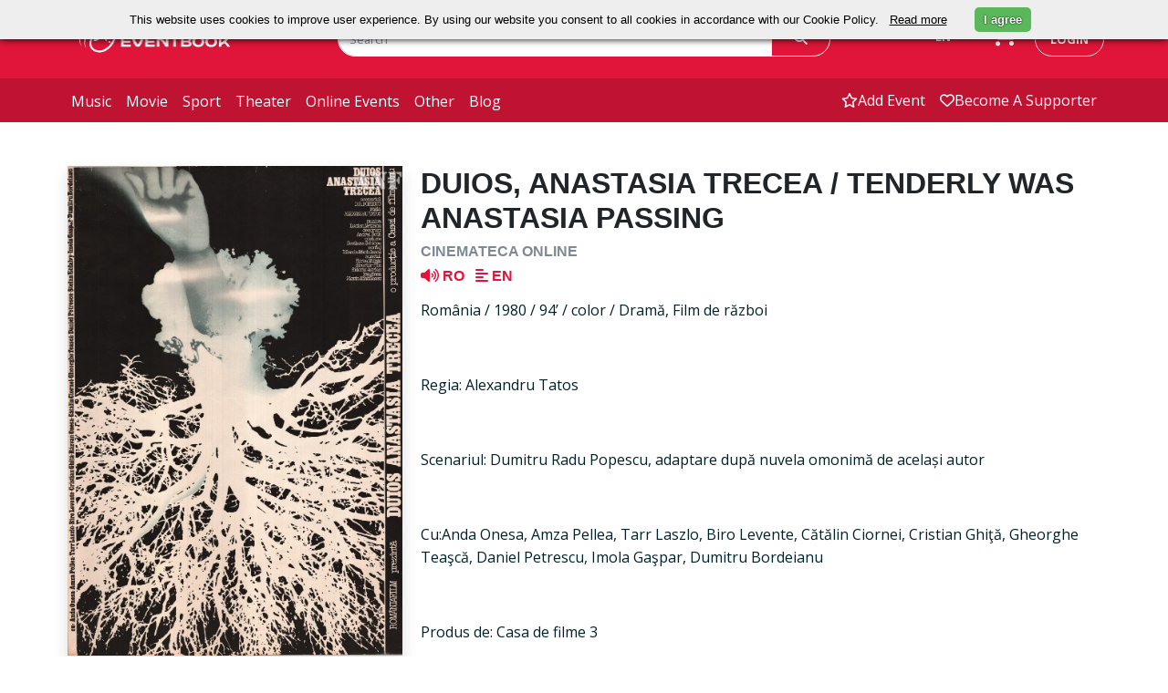

--- FILE ---
content_type: text/html; charset=UTF-8
request_url: https://eventbook.ro/film/bilete-duios-anastasia-trecea
body_size: 77051
content:
<!DOCTYPE html>
<html lang="en">
    <head>
        <meta charset="utf-8">
        <meta http-equiv="X-UA-Compatible" content="IE=edge">
        <meta name="viewport" content="width=device-width, initial-scale=1.0">
        <meta name="description" content="Bilete la DUIOS, ANASTASIA TRECEA / TENDERLY WAS ANASTASIA PASSING - Cinemateca Online doar prin Eventbook">
        <meta name="keywords" content="Bilete, Evenimente">
        <meta name="author" content="">
        <meta name="csrf-token" content="BKtMAFgQ66cHVcPT37Pe5YDAwwQLMNXLZCDVxtSE">

                                    <meta property="og:url" content="/film/bilete-duios-anastasia-trecea">
                            <meta property="og:type" content="website">
                            <meta property="og:title" content="Bilete la DUIOS, ANASTASIA TRECEA / TENDERLY WAS ANASTASIA PASSING - Cinemateca Online |  Eventbook">
                            <meta property="og:description" content="Bilete la DUIOS, ANASTASIA TRECEA / TENDERLY WAS ANASTASIA PASSING - Cinemateca Online doar prin Eventbook">
                            <meta property="og:image" content="https://storage.googleapis.com/eventbook-files/images/event/2020/07/bilete-duios-anastasia-trecea.jpg">
                            <meta property="og:image:width" content="263">
                            <meta property="og:image:height" content="330">
                    
        <title>Bilete la DUIOS, ANASTASIA TRECEA / TENDERLY WAS ANASTASIA PASSING - Cinemateca Online |  Eventbook</title>

                                    <link rel="canonical" href="/film/bilete-duios-anastasia-trecea"/>
                    
                    <link rel="stylesheet" href="/css/app.css?id=7996f86058adb76deb1fe2f145e84e56" type="text/css">
                <link rel="apple-touch-icon" sizes="180x180" href="/apple-touch-icon.png">
        <link rel="shortcut icon" href="/favicon.ico?v=1" type="image/x-icon">
        <link rel="icon" href="/favicon.ico?v=1" type="image/x-icon">
        <link rel="manifest" href="/manifest.json">
        <link rel="mask-icon" href="/safari-pinned-tab.svg" color="#5bbad5">

        <meta name="theme-color" content="#052136"><meta property="fb:app_id" content="480046318725535" />
        <meta name="google-signin-client_id" content="472512056452-7c3b1okrnk8antp2cqikv2srhv0u56tb.apps.googleusercontent.com">
        <meta name="facebook-domain-verification" content="d3k0jt9mtwue99e5flttq4p3whs93l" />

                    <!-- Google tag (gtag.js) -->
            <script async src="https://www.googletagmanager.com/gtag/js?id=G-T9T8NCMJJ1"></script>
            <script>
                window.dataLayer = window.dataLayer || [];
                function gtag(){dataLayer.push(arguments);}
                gtag('js', new Date());

                gtag('config', 'G-T9T8NCMJJ1');
            </script>
            <!--End Google Tag-->

            <!--Google Tag for weekendsessions-->
                        <!--End Google Tag-->
                <!-- Meta Pixel Code  for control -->
                <!-- End Meta Pixel Code -->
        
        <!-- Google Tag Manager  for astra film festival-->
                <!-- End Google Tag Manager -->
         
    </head>
    <body class="bg-white">
        <!-- //master nav -->
<nav class="navbar navbar-expand-md" id="top">
    <div class="top-navbar d-flex py-md-4">
        <div class="container px-0 d-flex justify-content-around justify-content-md-start">
            <div class="col-3 ps-md-2 d-flex align-items-center">
                <a href="/" class="ps-2">
                    <img class="logo logo-eventbook" src="https://storage.googleapis.com/eventbook-files/images/logos/logo-white.png" alt="Eventbook Logo"/>
                </a>
                <a
                                                href="#"
                                        >
                    <img class="logo logo-astra d-none" src="https://storage.googleapis.com/eventbook-files/astra/logos/AFF-logo-main-white.png" alt="Astra Logo"/>
                </a>
            </div>
            <div class="col-5 col-lg-6 d-none d-md-block">
                <form class="evb-navbar-search" role="search" action="/event/search" method="GET">
                    <div class="input-group">
                        <input type="text" class="border border-white rounded-pill-left form-control" name="term" placeholder="Search" value="">
                        <span class="input-group-append">
                            <button class="btn border text-white border-white px-4 h-100 rounded-start-0" type="submit"><i class="fa-solid fa-magnifying-glass"></i></button>
                        </span>
                    </div>
                </form>
            </div>
            <div class="col-4 col-lg-3 d-inline-flex justify-content-end">
                <div class="btn-group  d-none d-md-block  pe-sm-3">
                    <span class="language-switch btn text-white dropdown-toggle" data-bs-toggle="dropdown" aria-haspopup="true" aria-expanded="false">
                        EN
                    </span>
                    <div class="language-menu dropdown-menu bg-white">
                                                    <a class="dropdown-item" 
                            href="https://eventbook.ro/film/bilete-duios-anastasia-trecea?lang=en">
                            EN
                            </a>
                                                    <a class="dropdown-item" 
                            href="https://eventbook.ro/film/bilete-duios-anastasia-trecea?lang=fr">
                            FR
                            </a>
                                                    <a class="dropdown-item" 
                            href="https://eventbook.ro/film/bilete-duios-anastasia-trecea?lang=hu">
                            HU
                            </a>
                                                    <a class="dropdown-item" 
                            href="https://eventbook.ro/film/bilete-duios-anastasia-trecea?lang=ro">
                            RO
                            </a>
                                                    <a class="dropdown-item" 
                            href="https://eventbook.ro/film/bilete-duios-anastasia-trecea?lang=de">
                            DE
                            </a>
                                            </div>
                </div>
                <div class="evb-shopping-cart d-none d-md-block pe-3">
                    <div class="cart">
                        <div class="cart-toggle">
                            <a href="/order" aria-label="go to order">
                                <div class="cart-num d-none">
                                    <span class="label label-danger" id="items_in_basket">0</span>
                                </div>
                                <i class="fa-solid fa-cart-shopping text-white"></i>
                            </a>
                        </div>
                    </div>
                </div>
                <div class="text-nowrap ps-1 d-none d-md-block">
                                            <a class="login text-decoration-none rounded-pill text-uppercase border py-2 px-3" id="loginButton" data-bs-toggle="modal" data-bs-target="#login-modal" href="#">login</a>
                                    </div>
            </div>
        </div>
        <div class="d-inline-flex d-md-none align-items-center">
            <div class="mobile-search-button text-white">
                <span class="btn collapsed" type="button" data-bs-toggle="collapse" data-bs-target="#mobile-navbar-search" aria-controls="mobile-navbar-search" aria-expanded="false" role="button" aria-label="mobile search">
                    <i class="fa-solid fa-magnifying-glass text-white"></i>
                </span>
            </div>
            <div class="ps-1 pe-1 evb-shopping-cart btn">
                <div class="cart">
                    <div class="cart-toggle">
                        <a href="/order" aria-label="go to order">
                            <div class="cart-num d-none">
                                <span class="label label-danger" id="items_in_basket">0</span>
                            </div>
                            <i class="fa-solid fa-cart-shopping text-white"></i>
                        </a>
                    </div>
                </div>
            </div>
                            <span class="navbar-toggler btn border-0 collapsed me-1" type="button" role="button" data-bs-toggle="collapse" data-bs-target="#evb-navbar" aria-controls="evb-navbar" aria-expanded="false" aria-label="open/close menu">
                    <div class="mobile-toggle-button">
                        <span></span>
                        <span></span>
                        <span></span>
                    </div>
                </span>
                    </div>
    </div>
    <div id="mobile-navbar-search" class="mobile-navbar-search justify-content-end collapse pt-3">
        <form class="evb-navbar-search" role="search" action="/event/search" method="GET">
            <div class="input-group single-field">
                <input type="text" class="rounded-search form-control" name="term" placeholder="Search" value="">
                <span class="input-group-append">
                    <button class="btn text-white px-4 rounded-start-0 h-100" type="submit"><i class="fa-solid fa-magnifying-glass"></i></button>
                </span>
            </div><!-- /input-group -->
        </form>
    </div>
            <div class="bottom-navbar navbar-collapse collapse" id="evb-navbar">
            <div class="top-mobile-navbar d-block d-md-none bg-white">
                <div class="d-flex justify-content-end">
                    <div class="btn-group me-3 pe-4">
                        <span class="language-switch dropdown-toggle btn text-white" data-bs-toggle="dropdown" aria-haspopup="true" aria-expanded="false">
                            EN
                        </span>
                        <div class="language-menu dropdown-menu bg-white">
                                                            <a class="dropdown-item" href="?lang=en">EN</a>
                                                            <a class="dropdown-item" href="?lang=fr">FR</a>
                                                            <a class="dropdown-item" href="?lang=hu">HU</a>
                                                            <a class="dropdown-item" href="?lang=ro">RO</a>
                                                            <a class="dropdown-item" href="?lang=de">DE</a>
                                                    </div>
                    </div>
                </div>
                <div class="row pe-3">
                    <ul class="mx-2 navbar-nav d-flex justify-content-end">
                        <li>
                            <a class="nav-link" href="/event/add"><span class="d-flex align-items-center"><i class="fa-regular fa-star"></i>add event</span></a>
                        </li>
                        <li>
                            <a class="nav-link" href="/support"><span class="d-flex align-items-center"><i class="fa-regular fa-heart"></i>Fii susținător</span></a>
                        </li>
                        <li>
                                                            <a class="nav-link" data-bs-toggle="modal" data-bs-target="#login-modal" href="#"><span class="d-flex align-items-center"><i class="fa-regular fa-user"></i>login</span></a>
                                                    </li>
                    </ul>
                </div>
            </div>
            <div class="container px-0 d-flex">
                <div class="col-md-6 col-12">
                    <ul class="navbar-nav d-flex justify-content-start">
                        <li>
                            <a class="nav-link " href="/music">music</a>
                        </li>
                        <li>
                            <a class="nav-link " href="/film">movie</a>
                        </li>
                        <li>
                            <a class="nav-link " href="/sport">sport</a>
                        </li>
                        <li>
                            <a class="nav-link " href="/theater">theater</a>
                        </li>
                        <li>
                            <a class="nav-link " href="/online">online events</a>
                        </li>
                        <li>
                            <a class="nav-link " href="/other">other</a>
                        </li>
                        <li> 
                            <a class="nav-link " href="/blog">blog</a>
                        </li>
                    </ul>
                </div>
                <div class="col-6 d-none d-md-block">
                    <ul class="navbar-nav d-flex justify-content-end">
                        <li>
                            <a class="nav-link  d-flex align-items-center" href="/event/add"><i class="fa-regular fa-star"></i>add event</a>
                        </li>
                        <li>
                            <a class=" nav-link  d-flex align-items-center" href="/support"><i class="fa-regular fa-heart"></i>Become a supporter</a>
                        </li>
                    </ul>
                </div>
            </div>
        </div>
    </nav>
        <div id="fb-root"></div>

        <!-- master nav -->
                            <div id ="app">
        <div class="container p-4 p-md-2 pt-md-5">
                        
            
                        
            
            
            
            

                                    <div class="row" id="event-info">
                <div class="col-12 text-center w-100 d-block d-md-none py-3">
                    <h3 class="text-dark">
                        DUIOS, ANASTASIA TRECEA / TENDERLY WAS ANASTASIA PASSING
                    </h3>
                                                                <h5 class="margin-top-0 text-uppercase  text-muted ">
                            Cinemateca Online 
                                                    </h5>
                                        <h5 class="text-danger py-1">
                                                                            <span class="me-2">
                                <i class="mt-2 fa-solid fa-volume-high"></i> RO
                            </span>
                                                                            <span class="me-2">
                                <i class="mt-2 fa-solid fa-align-left"></i> EN
                            </span>
                                            </h5>
                                                                                                    </div>
                <div class="col-12 col-md-4 ps-3 pe-3 pb-0 ps-md-2 pe-md-2 position-relative">
                    <div class="col event-image p-0 shadow">
                        <img class="w-100 img-fluid d-block"
                             src="https://storage.googleapis.com/eventbook-files/images/event/2020/07/bilete-duios-anastasia-trecea.jpg"
                             srcset="https://storage.googleapis.com/eventbook-files/images/event/2020/07/bilete-duios-anastasia-trecea@2x.jpg 526w"
                             alt="DUIOS, ANASTASIA TRECEA / TENDERLY WAS ANASTASIA PASSING Cinemateca Online" />
                    </div>
                    <div class="col-12 d-flex d-block d-md-none justify-content-center mt-3 position-absolute" style="bottom:5%;">
                        <button onclick="toogleDescription('description_text', 'toogleDescription')" class="w-75 text-nowrap text-uppercase shadpw btn btn-lg rounded-pill btn-danger" ><h6 id="toogleDescription" class="m-0">Show description</h6></button>
                    </div>
                </div>
                <div class="col-12 col-md-8 event-info-text text-left mt-3 mt-sm-0">
                    <span id="description_text" class=" d-md-block d-none">
                        <h1 class="text-dark d-none d-md-block">
                            DUIOS, ANASTASIA TRECEA / TENDERLY WAS ANASTASIA PASSING
                                                    </h1>
                                                                            <h5 class="margin-top-0 text-uppercase  text-muted ">
                                Cinemateca Online 
                                                            </h5>
                                                <h5 class="text-danger d-md-block d-none">
                                                            <span class="me-2">
                                    <i class="fa-solid fa-volume-high"></i> RO
                                </span>
                                                                                        <span class="me-2">
                                    <i class="fa-solid fa-align-left"></i> EN
                                </span>
                                                    </h5>
                                                                                                                            <div itemprop="description">
                            <p class="text-dark mb-3">
        </p>
<!DOCTYPE html PUBLIC "-//W3C//DTD HTML 4.0 Transitional//EN" "http://www.w3.org/TR/REC-html40/loose.dtd">
<html><body><p>Rom&acirc;nia / 1980 / 94&rsquo; / color / Dram&#259;, Film de r&#259;zboi</p>

<p>&nbsp;</p>

<p>Regia: Alexandru Tatos</p>

<p>&nbsp;</p>

<p>Scenariul: Dumitru Radu Popescu, adaptare dup&#259; nuvela omonim&#259; de acela&#537;i autor</p>

<p>&nbsp;</p>

<p>Cu:Anda Onesa, Amza Pellea, Tarr Laszlo, Biro Levente, C&#259;t&#259;lin Ciornei, Cristian Ghi&#355;&#259;, Gheorghe Tea&#351;c&#259;, Daniel Petrescu, Imola Ga&#351;par, Dumitru Bordeianu</p>

<p>&nbsp;</p>

<p>Produs de: Casa de filme 3</p>

<p>&nbsp;</p>

<p>&Icirc;ntr-un sat de pe malul Dun&#259;rii, partizanii rom&acirc;ni &#351;i s&acirc;rbi h&#259;ituiesc armata german&#259;. Un partizan s&acirc;rb &icirc;mpu&#351;cat este expus &icirc;n mijlocul satului, fiind interzis&#259; &icirc;ngroparea lui sub amenin&#355;area cu moartea. Anastasia, t&acirc;n&#259;ra &icirc;nv&#259;&#355;&#259;toare, se hot&#259;r&#259;&#351;te s&#259;-l &icirc;ngroape &#351;i, &icirc;n ciuda &icirc;ncerc&#259;rilor notabilit&#259;&#355;ilor satului de a o &icirc;mpiedica, &icirc;&#351;i duce planul la bun sf&acirc;r&#351;it. &Icirc;n noaptea urm&#259;toare, oamenii primarului o ucid.</p>

<p>&nbsp;</p>

<p>Filmul a avut premiera &icirc;n Rom&acirc;nia &icirc;n 7 aprilie 1980. A primit Premiul pentru interpretare feminin&#259; (Anda Onesa) la Festivalul de Film de la Karlovy Vary, &icirc;n 1980.</p></body></html>
                        </div>
                    </span>
                    <div class="row mt-3 mt-md-0">
                        <div class="col-12 col-md-3 text-nowrap d-flex justify-content-md-start justify-content-center">
                            <h3>
                                <a class="text-decoration-none" href="https://www.facebook.com/eventbook.ro"><i class="text-danger fa-brands fa-square-facebook fa-xl"></i></a>
                                <a class="text-decoration-none mx-1" href="https://x.com/eventbookro"><i class="text-danger fa-brands fa-square-x-twitter fa-xl"></i></a>
                                <a class="text-decoration-none" href="https://www.instagram.com/eventbookro"><i class="text-danger fa-brands fa-square-instagram fa-xl"></i></a>
                            </h3>
                        </div>
                        <div class="col-12 col-md-9 d-flex justify-content-md-end justify-content-center text-center text-md-right">
                                                            <p>
                                                                    </p>
                                                    </div>
                    </div>
                </div>
                <div class="mt-3 col-12">
                                                                                    <div class="container mt-md-5 mb-5 pb-3 pt-3 ps-3 pe-3  pe-md-0 ps-md-0">
    <div class="row mb-2 d-md-flex d-none">
        <div class="col-3 d-flex align-items-end">
            <strong class="text-muted"><i class="fa-solid fa-location-dot"></i>
                Location</strong>
        </div>
        <div class="col-3 d-flex justify-content-center align-items-end">
            <strong class="text-muted"><i class="fa-solid fa-calendar-days"></i>
                Date</strong>
        </div>
        <div class="col-2 d-flex justify-content-center align-items-end">
            <strong class="text-muted"><i class="fa-solid fa-money-bill-1-wave"></i>
                Price</strong>
        </div>
        <div class="col-4 d-flex justify-content-center align-items-end">
            <strong class="text-muted"><i class="fa-regular fa-bookmark"></i>
                Order</strong>
        </div>
    </div>
                        <div class="row shadow rounded-top border mb-4 pt-0 pt-md-3"
                id="performance">
                <div class="col-12 p-2 d-flex justify-content-center align-items-end d-md-none bg-dark rounded-top mb-2">
                    <strong class="text-white"><i class="fa-solid fa-location-dot"></i>
                        Location</strong>
                </div>
                <div class="p-3 col-12 col-md-3 d-flex justify-content-center justify-content-md-start align-items-center">
                    <h5 class="text-center text-dark">
                        <a class="text-dark" href="/hall/online"><u>Online</u></a>
                            </h5>
                </div>
                <div class="col-12 p-2 d-flex justify-content-center align-items-end d-md-none bg-dark mb-2">
                    <strong class="text-white"><i class="fa-solid fa-calendar-days"></i>
                        Date</strong>
                </div>
                <div class="p-3 p-md-0 col-12 col-md-3 d-flex flex-column justify-content-center text-center">
                    <h6 class="text-muted">
                        disponibil 72h de la achiziționarea biletului
                                            </h6>
                    <div class="d-block">
        <em>
                        
                    <span class="fa-solid fa-volume-high ms-2"></span> RO 
                            <span class="fa-solid fa-align-left ms-2"></span> EN
                </em>
    </div>
                </div>
                <div class="col-12 col-md-6 ps-md-4 d-grid">
                                        
                                                                        <div class="row mb-1 mt-1 pb-1 pt-1">
    <div class="col-12 p-2 d-flex justify-content-center align-items-end d-md-none bg-dark mb-2">
        <strong class="text-white"><i class="fa-regular fa-bookmark"></i> Order</strong>
    </div>
    <div class="pb-0 pt-2 p-md-0 col-12 col-md-4 d-flex align-items-center text-center">
        <h6 class="p-0 m-0 text-dark w-100">
            12 lei
                    </h6>
    </div>
    <div class="p-3 p-md-0 col-12 col-md-8 d-grid justify-content-center align-items-center ">
        This event is not available in your region
        
            </div>
</div>
                                                                                                                                                                        </div>
                            </div>
                <div>
                                    <div class="modal fade modal-reservation" id="modal-reservation-75579">
    <div class="modal-dialog ">
        <div class="modal-content">
            <div class="modal-header">
                <h4 class="modal-title text-dark">DUIOS, ANASTASIA TRECEA / TENDERLY WAS ANASTASIA PASSING</h4>
                <button type="button" class="btn-close" data-bs-dismiss="modal" aria-label="Close"></button>
            </div>
                        <div id="input-reservation-75579" class="modal-body p-4 ">
                <label class="label reservation-label" for="barcode">Enter Barcode</label>
                <div class="input-group col-xs-12">
                    <input type="text" value="" name="barcode" class="form-control" placeholder="Codul de bare">
                    <span class="input-group-append">
                        <button class="btn bg-danger rounded-start-0 h-100 text-white check-code" type="button" data-performance="75579" >
                            Check
                        </button>
                    </span>
                </div>

                <div class="r-collapse collapse text-center" id="reservationdata75579" data-performance="75579">

                    <div class="mt-2 alert alert-danger alert-dismissible fade show d-none" role="alert"> 
                        <button type="button" class="btn-close" data-bs-dismiss="alert" aria-label="Close"></button> 
                        <strong>Atenție!</strong> <span>Toate intrările au fost folosite.</span> 
                    </div>
                    <div class="text-center d-none loader-img">
                        <img src="https://storage.googleapis.com/eventbook-files/images/other/ajax-loader.gif" alt="loading.." />
                    </div>

                                            <form class="form-inline d-none pt-4">
                            <div class="form-group">
                                <label class="visually-hidden" for="tickets">Number of tickets</label>
                                <div class="input-group input-group-sm mx-auto mb-1">
                                    <span class="input-group-prepend">
                                        <button type="button" class="btn btn-dark btn-minus-plus rounded-end-0 h-100 disabled" data-performance="75579" data-operation="minus" data-input="r75579">
                                            <i class="fa-solid fa-minus"></i>
                                        </button>
                                    </span>
                                    <input type="text" name="tickets" id="r75579" class="p-2 h-100 form-control text-center input-number" value="1" min="1" max="">
                                    <span class="input-group-append">
                                        <button type="button" class="btn btn-dark btn-minus-plus rounded-start-0 h-100" data-performance="75579" data-operation="plus" data-input="r75579">
                                            <i class="fa-solid fa-plus"></i>
                                        </button>
                                    </span>
                                </div><!--//input-group-->
                            </div>
                            <button class="mt-3 mb-3 btn btn-danger btn-reserve mx-auto" type="button" data-performance="">Reserve</button>
                        </form>
                                    </div>
            </div>
        </div><!-- /.modal-content -->
    </div><!-- /.modal-dialog -->
</div><!-- /.modal -->
                        </div>
</div>
                                    </div>
                </div>
        </div>
        <div class="container-fluid py-4" style="background-image: url('https://storage.googleapis.com/eventbook-files/images/other/red-bg.png')">
    <form class="my-5 py-3">
        <div class="row mb-3 text-center text-white d-flex justify-content-center">
            <h2>Stay Up To Date With Your Favorite Events</h2>
        </div>
        <div class="row d-flex justify-content-center">
            <div class="col-12 col-md-6 col-xl-3">
                <div class="input-group">
                    <input type="text" class="form-control rounded-pill-left border border-white font-italic" name="term" id="subscribe_email_event" placeholder="Enter your mail to subscribe">
                    <span class="input-group-append">
                        <span class="btn btn-danger text-white border border-white h-100 rounded-start-0" onclick="subscribe('subscribe_email_event')"><strong>subscribe</strong></span>
                    </span>
                </div>
            </div>
        </div>
    </form>
</div>
        <div class="container p-4 p-md-2 pt-md-5">
            <div class="program py-5 px-3">
        <h2 class="my-2 text-dark text-uppercase"><strong>we also recommend</strong></h2>
        <hr class="bg-danger">
        <div class="row">
                                                <div class=" col-12 col-md-6 col-xl-4 mb-4 ps-2 pe-2">
                        <div class="d-flex justify-content-center shadow border h-100">
                            <div class="col-4 p-0 h-100 d-flex align-items-center"><a href="/film/bilete-cinemateca-online-brigada-diverse-in-alerta"><img class="program-height img-responsive w-100"
                                                                                   src="https://storage.googleapis.com/eventbook-files/images/event/2022/11/bilete-cinemateca-online-brigada-diverse-in-alerta-hln_sm.jpg"
                                                                                   srcset="https://storage.googleapis.com/eventbook-files/images/event/2022/11/bilete-cinemateca-online-brigada-diverse-in-alerta-hln_sm@2x.jpg 240w, https://storage.googleapis.com/eventbook-files/images/event/2022/11/bilete-cinemateca-online-brigada-diverse-in-alerta-hln_sm.jpg 120w"
                                                                                   alt="BRIGADA DIVERSE ÎN ALERTĂ / BRIGADE MISCELLANEOUS IN ALLERT Cinemateca Online" /></a></div>
                            <div class="col-8 ps-2 pt-2 program-height">
                                <div class="event-date text-danger text-nowrap program-tags">disponibil 72h de la achiziționarea biletului</div>
                                <a href="/film/bilete-cinemateca-online-brigada-diverse-in-alerta"><h6 class="text-dark d-block margin-top-10 text-uppercase"><strong>BRIGADA DIVERSE ÎN ALERTĂ / BRIGADE MISCELLANEOUS IN ALLERT</strong></h6></a>
                                                                                                <h6 class="text-dark">
                                    <i class="fa-solid fa-location-dot text-danger"></i>
                                    <span class="text-decoration-underline">
                                                                                    <a class="text-dark" href="/hall/online">
                                                Online
                                            </a>
                                                                            </span>
                                </h6>
                            </div>
                        </div>
                    </div>
                                                                <div class=" col-12 col-md-6 col-xl-4 mb-4 ps-2 pe-2">
                        <div class="d-flex justify-content-center shadow border h-100">
                            <div class="col-4 p-0 h-100 d-flex align-items-center"><a href="/film/bilete-cinemateca-online-colierul-de-turcoaze"><img class="program-height img-responsive w-100"
                                                                                   src="https://storage.googleapis.com/eventbook-files/images/event/2024/02/bilete-cinemateca-online-colierul-de-turcoaze-cys_sm.webp"
                                                                                   srcset="https://storage.googleapis.com/eventbook-files/images/event/2024/02/bilete-cinemateca-online-colierul-de-turcoaze-cys_sm@2x.webp 240w, https://storage.googleapis.com/eventbook-files/images/event/2024/02/bilete-cinemateca-online-colierul-de-turcoaze-cys_sm.webp 120w"
                                                                                   alt="COLIERUL DE TURCOAZE / THE TURQUOISE NECKLACE " /></a></div>
                            <div class="col-8 ps-2 pt-2 program-height">
                                <div class="event-date text-danger text-nowrap program-tags">disponibil 72h de la achiziționarea biletului</div>
                                <a href="/film/bilete-cinemateca-online-colierul-de-turcoaze"><h6 class="text-dark d-block margin-top-10 text-uppercase"><strong>COLIERUL DE TURCOAZE / THE TURQUOISE NECKLACE</strong></h6></a>
                                                                                                <h6 class="text-dark">
                                    <i class="fa-solid fa-location-dot text-danger"></i>
                                    <span class="text-decoration-underline">
                                                                                    <a class="text-dark" href="/hall/online">
                                                Online
                                            </a>
                                                                            </span>
                                </h6>
                            </div>
                        </div>
                    </div>
                                                                                                                                            
                                                                                                        <div class=" col-12 col-md-6 col-xl-4 mb-4 ps-2 pe-2">
                        <div class="d-flex justify-content-center shadow border h-100">
                            <div class="col-4 p-0  h-100 d-flex align-items-center"><a href="/film/bilete-smart-house-films-bad-unicorn-nelinistiti"><img class="program-height img-responsive w-100"
                                                                                   src="https://storage.googleapis.com/eventbook-files/images/event/2022/12/bilete-smart-house-films-bad-unicorn-nelinistiti-ij6_sm.jpg"
                                                                                   srcset="https://storage.googleapis.com/eventbook-files/images/event/2022/12/bilete-smart-house-films-bad-unicorn-nelinistiti-ij6_sm@2x.jpg 240w, https://storage.googleapis.com/eventbook-files/images/event/2022/12/bilete-smart-house-films-bad-unicorn-nelinistiti-ij6_sm.jpg 120w"
                                                                                   alt="NELINIȘTIȚI | THE RESTLESS smART HOUSE films from Bad Unicorn" /></a></div>
                            <div class="col-8 ps-2 pt-2 program-height">
                                <div class="event-date text-danger text-nowrap program-tags">disponibil 72h de la prima accesare</div>
                                <a href="/film/bilete-smart-house-films-bad-unicorn-nelinistiti"><h6 class="text-dark d-block margin-top-10 text-uppercase"><strong>NELINIȘTIȚI | THE RESTLESS</strong></h6></a>
                                                                                                <h6 class="text-dark">
                                    <i class="fa-solid fa-location-dot text-danger"></i>
                                    <span class="text-decoration-underline">
                                                                                    <a class="text-dark" href="/hall/online">
                                                Online
                                            </a>
                                                                            </span>
                                </h6>
                            </div>
                        </div>
                    </div>
                                                                <div class=" col-12 col-md-6 col-xl-4 mb-4 ps-2 pe-2">
                        <div class="d-flex justify-content-center shadow border h-100">
                            <div class="col-4 p-0  h-100 d-flex align-items-center"><a href="/film/bilete-smart-house-films-bad-unicorn-alcarras"><img class="program-height img-responsive w-100"
                                                                                   src="https://storage.googleapis.com/eventbook-files/images/event/2022/12/bilete-smart-house-films-bad-unicorn-alcarras-mdH_sm.jpg"
                                                                                   srcset="https://storage.googleapis.com/eventbook-files/images/event/2022/12/bilete-smart-house-films-bad-unicorn-alcarras-mdH_sm@2x.jpg 240w, https://storage.googleapis.com/eventbook-files/images/event/2022/12/bilete-smart-house-films-bad-unicorn-alcarras-mdH_sm.jpg 120w"
                                                                                   alt="ALCARRAS smART HOUSE films from Bad Unicorn" /></a></div>
                            <div class="col-8 ps-2 pt-2 program-height">
                                <div class="event-date text-danger text-nowrap program-tags">disponibil 72h de la prima accesare</div>
                                <a href="/film/bilete-smart-house-films-bad-unicorn-alcarras"><h6 class="text-dark d-block margin-top-10 text-uppercase"><strong>ALCARRAS</strong></h6></a>
                                                                                                <h6 class="text-dark">
                                    <i class="fa-solid fa-location-dot text-danger"></i>
                                    <span class="text-decoration-underline">
                                                                                    <a class="text-dark" href="/hall/online">
                                                Online
                                            </a>
                                                                            </span>
                                </h6>
                            </div>
                        </div>
                    </div>
                                                                <div class=" col-12 col-md-6 col-xl-4 mb-4 ps-2 pe-2">
                        <div class="d-flex justify-content-center shadow border h-100">
                            <div class="col-4 p-0  h-100 d-flex align-items-center"><a href="/film/bilete-karacsonyi-allatmesek-animal-tales-of-christmas-magic"><img class="program-height img-responsive w-100"
                                                                                   src="https://storage.googleapis.com/eventbook-files/images/event/2024/11/bilete-karacsonyi-allatmesek-animal-tales-of-christmas-magic-Ba0_sm.webp"
                                                                                   srcset="https://storage.googleapis.com/eventbook-files/images/event/2024/11/bilete-karacsonyi-allatmesek-animal-tales-of-christmas-magic-Ba0_sm@2x.webp 240w, https://storage.googleapis.com/eventbook-files/images/event/2024/11/bilete-karacsonyi-allatmesek-animal-tales-of-christmas-magic-Ba0_sm.webp 120w"
                                                                                   alt="Karácsonyi Állatmesék / Animal Tales of Christmas Magic Young ARTA Family" /></a></div>
                            <div class="col-8 ps-2 pt-2 program-height">
                                <div class="event-date text-danger text-nowrap program-tags">10:30 - Saturday, 20 December</div>
                                <a href="/film/bilete-karacsonyi-allatmesek-animal-tales-of-christmas-magic"><h6 class="text-dark d-block margin-top-10 text-uppercase"><strong>Karácsonyi Állatmesék / Animal Tales of Christmas Magic</strong></h6></a>
                                                                                                <h6 class="text-dark">
                                    <i class="fa-solid fa-location-dot text-danger"></i>
                                    <span class="text-decoration-underline">
                                                                                    <a class="text-dark" href="/hall/cinema-arta-cluj-napoca">
                                                ARTA Cinema
                                            </a>
                                                                            </span>
                                </h6>
                            </div>
                        </div>
                    </div>
                                                                <div class=" col-12 col-md-6 col-xl-4 mb-4 ps-2 pe-2">
                        <div class="d-flex justify-content-center shadow border h-100">
                            <div class="col-4 p-0  h-100 d-flex align-items-center"><a href="/film/bilete-cinema-fara-bariere-moartea-domnului-lazarescu"><img class="program-height img-responsive w-100"
                                                                                   src="https://storage.googleapis.com/eventbook-files/files/2025/08/postergeneral.jpg"
                                                                                   srcset="https://storage.googleapis.com/eventbook-files/files/2025/08/postergeneral.jpg 240w, https://storage.googleapis.com/eventbook-files/files/2025/08/postergeneral.jpg 120w"
                                                                                   alt="MOARTEA DOMNULUI LĂZĂRESCU CINEMA FĂRĂ BARIERE" /></a></div>
                            <div class="col-8 ps-2 pt-2 program-height">
                                <div class="event-date text-danger text-nowrap program-tags">11:00 - Friday, 16 January</div>
                                <a href="/film/bilete-cinema-fara-bariere-moartea-domnului-lazarescu"><h6 class="text-dark d-block margin-top-10 text-uppercase"><strong>MOARTEA DOMNULUI LĂZĂRESCU</strong></h6></a>
                                                                                                <h6 class="text-dark">
                                    <i class="fa-solid fa-location-dot text-danger"></i>
                                    <span class="text-decoration-underline">
                                                                                    <a class="text-dark" href="/hall/cinema-elvire-popesco">
                                                Cinema Elvire Popesco
                                            </a>
                                                                            </span>
                                </h6>
                            </div>
                        </div>
                    </div>
                                    </div>
    </div>
                            <div class="modal" tabindex="-1" id="modal_add_in_cart" role="dialog">
  <div class="modal-dialog" role="document">
    <div class="modal-content">
      <div class="modal-header">
        <h4 class="modal-title text-dark">Your tickets have been added to the cart  </h4>
        <button type="button" class="btn-close" data-bs-dismiss="modal" aria-label="Close"></button>
      </div>
      <div class="modal-body">
        <div class="row">
          <div class="col-4 col-md-3 border-end">
            <img src="" id="event_image_modal" class="img-fluid w-100" />
          </div>
          <div class="col-8 col-md-9 border-start">
            <p><b><span id="event_modal">-</span></b></p>
            <p class="mb-1 text-dark" id="location_voucher"><strong><i class="fa-solid fa-location-dot text-danger"></i><span id="tickets_location">Location Name</span></strong></p>
            <p class="text-dark"><strong><i class="fa-solid fa-calendar-days text-danger"></i><span id="show_datetime">Date</span></strong></p>
            <p>You have added <span id="nb_of_tickets_modal">0</span> tickets worth <span id="total_modal">0</span> <span class="transaction_currency">lei</span> </p>
            <p>Your order contains <span id="tickets_basket_modal">0</span> tickets</p>
            <p><b>ORDER TOTAL: <span id="total_basket_modal">300</span> <span class="transaction_currency">LEI</span></b></p>
          </div>
        </div>
        <div class="event-extra-info show-only-junior">
          <p>Your order contains <span id="tickets_basket_modal">0</span> tickets</p>
          <p><b>ORDER TOTAL: <span id="total_basket_modal">300</span> <span class="transaction_currency">LEI</span></b></p>
        </div>
        <p class="p-2 mt-2 text-danger" id="user_alert_info"></p>
      </div>
      <div class="modal-footer">
                  <button type="button" class="btn btn-outline-danger" data-bs-dismiss="modal">Continue Shopping</button>
                <a href="/order"><button type="button" class="btn btn-danger">Proceed to Checkout</button></a>
      </div>
    </div><!-- /.modal-content -->
  </div><!-- /.modal-dialog -->
</div><!-- /.modal -->
                                </div>
    </div>
        <footer class="bg-dark-teal">
    <div class="container py-2">
        <div class="footer-head row py-4 d-flex justify-content-center">
            <div class="col-4 col-md-3 col-xl-2">
                <img src="https://storage.googleapis.com/eventbook-files/images/logos/logo-white.png" srcset="https://storage.googleapis.com/eventbook-files/images/logos/logo-white@2x.png 334w, https://storage.googleapis.com/eventbook-files/images/logos/logo-white.png 167w" alt="Eventbook Logo" width="100%"/>
            </div>
            <div class="col-12 col-md-10 text-white">
                <form>
                    <div class="row d-flex justify-content-center">
                        <div class="footer-head d-flex align-items-xl-end justify-content-xl-end col-xl-6">
                            <h5>Stay Up To Date With Your Favorite Events</h5>
                        </div>
                        <div class="footer-head d-flex justify-content-xl-center col-xl-5">
                            <div class="input-group">
                                <input type="email" class="border border-white rounded-pill-left form-control font-italic" id="subscribe_email" placeholder="Enter your mail to subscribe">
                                <span class="input-group-append">
                                    <span class="border border-white btn btn-danger h-100 rounded-start-0" onclick="subscribe('subscribe_email')"><strong>subscribe</strong></span>
                                </span>
                            </div>
                        </div>
                    </div>
                </form>
                <div class="d-flex justify-content-center py-5 mt-1 d-block d-lg-none">
                    <a href="https://www.facebook.com/eventbook.ro" class="text-white px-3" aria-label="facebook"><i class="fa-brands fa-square-facebook fa-xl"></i></a>
                    <a href="https://twitter.com/eventbookro" class="text-white px-3" aria-label="x"><i class="fa-brands fa-square-x-twitter  fa-xl"></i></a>
                    <a href="https://www.instagram.com/eventbookro" class="text-white px-3" aria-label="instagram"><i class="fa-brands fa-square-instagram fa-xl"></i></a>
                </div>
            </div>
        </div>
        <div class="row pt-5 d-flex border-top justify-content-center">
            <div id="extra_footer" class="col-md-12 col-lg-2 py-3">
                <h5 onclick="toggle('extra_footer')" class="footer-title text-white text-uppercase">Extra links</h5>
                <ul class="footer-body list-unstyled text-capitalize">
                    <li class="py-2">
                        <a href="/film" class="footer-link">movie</a>
                    </li>
                    <li class="py-2">
                        <a href="/music" class="footer-link">music</a>
                    </li>
                    <li class="py-2">
                        <a href="/sport" class="footer-link">sport</a>
                    </li>
                    <li class="py-2">
                        <a href="/theater" class="footer-link">theater</a>
                    </li>
                    <li class="py-2">
                        <a href="/other" class="footer-link">other</a>
                    </li>
                    <li class="py-2">
                        <a href="/voucher" class="footer-link">Voucher</a>
                    </li>
                    <li class="py-2">
                        <a href="/event/add" class="footer-link">add event</a>
                    </li>
                </ul>
            </div>
            <div id="information_footer" class="col-md-12 col-lg-2 py-3">
                <h5 onclick="toggle('information_footer')" class="footer-title text-white text-uppercase">Information</h5>
                <ul class="list-unstyled footer-body">
                    <li class="py-2">
                        <a href="/how-to-buy-tickets" class="pb-3 footer-link">How to buy tickets</a>
                    </li>
                    <li class="py-2">
                        <a href="/services" class="footer-link">For promoters</a>
                    </li>
                    <li class="py-2">
                        <a href="/partners" class="footer-link">Ticket outlets</a>
                    </li>
                    <li class="py-2">
                        <a href="/termeni-si-conditii" class="footer-link">Terms and conditions</a>
                    </li>
                    <li class="py-2">
                        <a href="/politica-de-confidentialitate" class="footer-link">Privacy policy</a>
                    </li>
                    <li class="py-2">
                        <a href="/cookie-policy" class="footer-link">Cookie policy</a>
                    </li>
                    <li class="py-2">
                        <a href="https://anpc.ro/" class="footer-link">ANPC</a>
                    </li>
                </ul>
            </div>
            <div class="col-md-12 col-lg-3 py-3 footer-contact">
                <h5 class="footer-title text-white text-uppercase">You can contact us</h5>
                <ul class="list-unstyled footer-body">
                    <li class="py-2">
                        <span class="text-light">between 10:00 and 18:00 (L-V)</span>
                    </li>
                    <li class="py-2">
                        <a href="tel:0314215543" class="footer-link"><i class="fa-solid fa-phone-flip"></i> (+4) 0314215543</a>
                        <a href="tel:0730826087" class="footer-link"> / (+4) 0730826087</a>
                    </li>
                    <li class="py-2">
                        <a href="mailto:office@eventbook.ro" class="footer-link"><i class="fa-regular fa-envelope"></i> office@eventbook.ro</a>
                    </li>
                    <li class="py-2">
                        <a href="/contact" class="footer-link"><i class="fa-solid fa-map-location-dot"></i> sos. Splaiul Independentei nr 17, Bucuresti, Sector 5</a>
                    </li>
                    <li class="py-2">
                        <a href="/contact" class="footer-link">Contact</a>
                    </li>
                </ul>
            </div>
            <div class="col-md-12 col-lg-2 py-3 d-none d-lg-block">
                <h5 class="text-white text-uppercase">Follow Us</h5>
                <ul class="list-unstyled">
                    <li class="py-2">
                        <a href="https://www.facebook.com/eventbook.ro" class="footer-link"><i class="fa-brands fa-square-facebook fa-xl"></i> Follow us on Facebook </a>
                    </li>
                    <li class="py-2">
                        <a href="https://x.com/eventbookro" class="footer-link"><i class="fa-brands fa-square-x-twitter fa-xl"></i> Follow us on X </a>
                    </li>
                    <li class="py-2">
                        <a href="https://www.instagram.com/eventbookro" class="footer-link"><i class="fa-brands fa-square-instagram fa-xl"></i> See us on Instagram </a>
                    </li>
                </ul>
            </div>
            <div id="tags_footer" class="col-md-12 col-lg-3 py-3">
                <h5 onclick="toggle('tags_footer')" class="footer-title text-white text-uppercase">Tags</h5>
                <ul class="list-unstyled footer-body">
                    <a href="/tag/drama" class="me-1 mt-1 btn btn-sm rounded-pill btn-outline-secondary"><b>#Drama</b></a>
                    <a href="/tag/jazz" class="me-1 mt-1 btn btn-sm rounded-pill btn-outline-secondary"><b>#Jazz</b></a>
                    <a href="/tag/animatie" class="me-1 mt-1 btn btn-sm rounded-pill btn-outline-secondary"><b>#Animație</b></a>
                    <a href="/tag/comedie" class="me-1 mt-1 btn btn-sm rounded-pill btn-outline-secondary"><b>#Comedie</b></a>
                    <a href="/tag/aventuri" class="me-1 mt-1 btn btn-sm rounded-pill btn-outline-secondary"><b>#Aventură</b></a>
                    <a href="/tag/fantastic" class="me-1 mt-1 btn btn-sm rounded-pill btn-outline-secondary"><b>#Fantastic</b></a>
                    <a href="/tag/thriller" class="me-1 mt-1 btn btn-sm rounded-pill btn-outline-secondary"><b>#Thriller</b></a>
                </ul>
            </div>
        </div>
        <div class="row d-flex justify-content-center py-4">
            <a href="https://play.google.com/store/apps/details?id=com.eventbook.ro" class="btn col-6 col-md-2" id="downloadButton" role="button" aria-label="Download app">
                <img src="https://storage.googleapis.com/eventbook-files/images/files/2024/09/GetItOnGooglePlay_Badge_Web_color_English.webp" alt="Download from Google Play" class="img-fluid" style="height: 40px;">
            </a>
            <a href="https://apps.apple.com/ro/app/eventbook/id6738947109" class="btn col-6 col-md-2" id="downloadButton" role="button" aria-label="Download app">
                <img src="https://storage.googleapis.com/eventbook-files/images/upload/2024/App_Store_Badge_EN.webp" alt="Download from App Store" class="img-fluid" style="height: 42px;">
            </a>
        </div>
        <div class="row">
            <div class="col text-center text-light">
                <div class="my-3">
                    <img src="https://storage.googleapis.com/eventbook-files/images/other/mastercard.png" alt="MasterCard" class="px-2" style="width: auto !important;">
                    <img src="https://storage.googleapis.com/eventbook-files/images/other/visa.png" alt="Visa" class="px-2" style="width: auto !important;">
                </div>
                <div>© All rights reserved EVENTBOOK SRL.</div>
            </div>
        </div>
        <div class="modal" id="exampleModal" tabindex="-1" role="dialog" aria-labelledby="exampleModalLabel" aria-hidden="true">
            <div class="modal-dialog" role="document">
                <div class="modal-content border border-primary">
                    <div class="modal-body row">
                        <div class="col-7">
                            <p id="modal_message"></p>
                        </div>
                        <div class="col-5">
                            <button type="button" class="btn-close" data-bs-dismiss="modal" aria-label="Close">
                                <span aria-hidden="true">&times;</span>
                            </button>
                        </div>
                    </div>
                </div>
            </div>
        </div>
    </div>
</footer>
<script>
    function toggle(id){
        var className = 'footer_element';
        var x = document.getElementById(id);
        if(x) {
            if(x.classList.contains(className)){
                x.classList.remove(className);
            } else {
                x.classList.add(className);
            }
        }
    }
    function subscribe(id){
        x = document.getElementById(id);
        fetch('/newsletter/subscribe/mail', {
            method: 'POST',
            headers: {
                'Content-Type': 'application/json',
            },
            body: JSON.stringify({'email' : x.value}),
        })
            .then((response) => {
                console.log(response);
                if(response.ok){
                    console.log(response);
                    document.getElementById("modal_message").innerHTML = 'Felicitari ati fost abonat cu succes!!';
                    $('#exampleModal').modal('show')
                } else {
                    document.getElementById("modal_message").innerHTML = 'Emailul introdus este incorect!!';
                    $('#exampleModal').modal('show')

                }
            })
            .catch((error) => {
                console.log(error);
            });

    }
    function showReservation(id){
        var x = document.getElementById(`input-reservation-${id}`);
        if(x && x.classList.contains('d-none')){
            x.classList.remove('d-none');
            y = document.getElementById(`alert-reserve-${id}`);
            if(y && !y.classList.contains('d-none')){
                y.classList.add('d-none');
            }
        }
    }
</script>
        <footer class="astra-footer" style="background: #fff; border-top: 1px solid #eee; font-family: 'Inter', Arial, sans-serif;">
        <div style="background: #f4f2f2; padding: 32px 0; text-align: center;">
        <span style="font-weight: 700; font-size: 2rem; color: #222; vertical-align: middle;">
            Ticketing powered by
        </span>
        <img src="https://storage.googleapis.com/eventbook-files/images/logos/logo_b.png" alt="Eventbook" style="height: 32px; vertical-align: middle; margin-left: 12px;">
    </div>
    <div class="container" style="max-width: 1200px; margin: 0 auto; padding: 48px 16px 0 16px;">
        <div class="row" style="display: flex; flex-wrap: wrap;">
            <div style="flex: 1 1 320px; min-width: 280px;">
                <img src="https://storage.googleapis.com/eventbook-files/astra/logos/AF-logo-inline-red.png" alt="ASTRA FILM" style="height: 36px; margin-bottom: 1.5rem;">
                <div style="margin-bottom: 1rem;">
                    <strong>Adresă:</strong><br>
                    11 Piața Mică, Sibiu, Romania
                </div>
                <div style="margin-bottom: 2rem;">
                    <a href="https://facebook.com/astrafilmfestival" target="_blank" style="color: #222; margin-right: 18px; font-size: 1.7rem;"><i class="fa-brands fa-facebook"></i></a>
                    <a href="https://instagram.com/astrafilmfestival" target="_blank" style="color: #222; margin-right: 18px; font-size: 1.7rem;"><i class="fa-brands fa-instagram"></i></a>
                    <a href="https://tiktok.com/@astrafilmfestival" target="_blank" style="color: #222; margin-right: 18px; font-size: 1.7rem;"><i class="fa-brands fa-tiktok"></i></a>
                    <a href="https://youtube.com/@astrafilmfestival" target="_blank" style="color: #222; font-size: 1.7rem;"><i class="fa-brands fa-youtube"></i></a>
                </div>
            </div>
            <div style="flex: 1 1 600px; min-width: 400px; display: flex; justify-content: flex-end;">
                <div style="display: flex; gap: 64px; margin-right: 64px;">
                    <div>
                        <ul style="list-style: none; padding: 0; margin: 0;">
                            <li style="margin-bottom: 1rem;"><a href="https://astrafilm.ro/echipa-astra-film/" style="color: #222; text-decoration: none;">Echipa festivalului</a></li>
                            <li style="margin-bottom: 1rem;"><a href="https://astrafilm.ro/povestea-noastra/" style="color: #222; text-decoration: none;">Povestea noastră</a></li>
                            <li style="margin-bottom: 1rem;"><a href="https://astrafilm.ro/juriul-editiei/" style="color: #222; text-decoration: none;">Juriul ediției</a></li>
                            <li style="margin-bottom: 1rem;"><a href="https://astrafilm.ro/parteneri/" style="color: #222; text-decoration: none;">Parteneri</a></li>
                        </ul>
                    </div>
                    <div>
                        <ul style="list-style: none; padding: 0; margin: 0;">
                            <li style="margin-bottom: 1rem;"><a href="https://astrafilm.ro/editiile-trecute/" style="color: #222; text-decoration: none;">Arhivă</a></li>
                            <li style="margin-bottom: 1rem;"><a href="https://astrafilm.ro/galerie-media/" style="color: #222; text-decoration: none;">Galerie media</a></li>
                            <li style="margin-bottom: 1rem;"><a href="https://astrafilm.ro/stiri/" style="color: #222; text-decoration: none;">Știri</a></li>
                            <li style="margin-bottom: 1rem;"><a href="https://astrafilm.ro/voluntari/" style="color: #222; text-decoration: none;">Voluntari</a></li>
                            <li style="margin-bottom: 1rem;"><a href="https://astrafilm.ro/acreditari-de-presa/" style="color: #222; text-decoration: none;">Acreditări presă</a></li>
                            <li style="margin-bottom: 1rem;"><a href="https://astrafilm.ro/intrebari-frecvente/" style="color: #222; text-decoration: none;">Întrebări frecvente</a></li>
                            <li style="margin-bottom: 1rem;"><a href="https://astrafilm.ro/contact/" style="color: #222; text-decoration: none;">Contact</a></li>
                        </ul>
                    </div>
                </div>
            </div>
        </div>
        <hr style="margin: 48px 0 24px 0; border: none; border-top: 2px solid #565252;">
        <div class="row" style="display: flex; flex-wrap: wrap; align-items: center;">
            <div style="flex: 1 1 320px; color: #222; font-size: 1rem;">
                © 2025 Astra Film Festival. All rights reserved.
            </div>
            <div style="flex: 2 1 600px; text-align: right;">
                <a href="https://astrafilm.ro/politica-de-confidentialitate/" style="color: #222; text-decoration: underline; margin-right: 32px;">Politica de confidențialitate</a>
                <a href="https://astrafilm.ro/termeni-si-conditii/" style="color: #222; text-decoration: underline; margin-right: 32px;">Termeni și condiții</a>
                <a href="https://astrafilm.ro/#" style="color: #222; text-decoration: underline;">Setări cookies</a>
            </div>
        </div>
    </div>
</footer>        <div class="modal fade" id="login-modal" tabindex="-1" role="dialog" aria-hidden="true">
    <div class="modal-dialog modal-lg">
        <div class="modal-content">
            <div class="modal-body">
                <div class="row d-flex justify-content-end pe-2">
                    <button type="button" class="btn-close" data-bs-dismiss="modal" aria-label="Close"></button>
                </div>
                <div class="row d-flex justify-content-center px-3">
                    <form id="form-login" accept-charset="utf-8" class="signin row">
                        <div class="col-12 col-md border-end">
                            <h4 class="text-dark text-capitalize mt-1 mb-4 ps-2 pe-2">login</h4>
                            <span class="pe-2 ps-2 pe-md- 5">
                                <input id="email" name="email" value="" type="text" autocomplete="on" placeholder="Email address" class="form-control signin-input">
                            </span>
                            <span class="pe-2 ps-2 pe-md-5">
                                <input id="password" name="password" value="" type="password" placeholder="Password" class="form-control signin-input">
                            </span>
                            <div class="d-flex justify-content-center">
                                <button class="submit btn btn-danger btn-lg rounded-pill btn-block w-100" id="btn-login" type="submit">Sign in</button>
                            </div>
                            <div class="alert alert-danger alert-dismissable d-none">
                                <button type="button" class="btn-close" data-bs-dismiss="alert" 
                                                                    aria-hidden="true"> &times; </button>
                                Alert !
                            </div>
                        </div>
                        <div class="col-12 col-md">
                            <input type="hidden" name="_token" value="BKtMAFgQ66cHVcPT37Pe5YDAwwQLMNXLZCDVxtSE" autocomplete="off">
                            <fieldset class="ps-2 pe-2 ps-md-5 textbox text-center">

                                <p>If you don&#039;t already have an account, click the button below to create one</p>
                                <a href="/user/create" class="btn btn-lg rounded-pill btn-block btn-dark w-100">
                                    CREATE ACCOUNT
                                </a>
                                <div class="login-block__or">OR</div>
                                <a href="/login/facebook" rel="nofollow" class="btn btn-lg rounded-pill btn-facebook d-flex justify-content-center align-items-center">
                                    Connect with Facebook
                                    <i class="fa-brands fa-facebook-f"></i>
                                </a>
                                <br/>
                                <a href="/login/google" rel="nofollow" class="btn btn-lg rounded-pill btn-google d-flex justify-content-center align-items-center">
                                    Connect with Google
                                    <i class="fa-brands fa-google"></i>
                                </a>
                            </fieldset>
                        </div>
                </div>
                    </form>
            </div>
            <div class="bg-light py-4 h5 m-0 text-center text-dark">
                <strong>So you can't get into your account? Did you <a href="/password/reset">forget your password</a>?</strong>
            </div>
        </div>
    </div>
</div>

        
        <script src="/js/app.js?id=1e7194b30c39128fde24695701dbcf8d"></script>
        <script src="/js/global.js?v=1.6"></script>

        <!-- underscore -->
        <script src="/js/libs/underscore/underscore-min.js"></script>

        <script>
                            var transactionId = 0;
                                        var userId = 0;
                    </script>
            <script src="/js/btn-buy.js?id=27725de3d4afdb0625b65467ee5b3208"></script>

            <script>
        window.dataLayer.push({
            'event': 'eec.impressionView',
            'ecommerce': {
                'currencyCode': 'RON', 
                'impressions': [
                     
                        {
                            'id': '75579',
                                'name': '75579 DUIOS, ANASTASIA TRECEA / TENDERLY WAS ANASTASIA PASSING',
                                'category': 'film',
                                'list': 'Event show',
                                'position': '0',
                        },
                                    ]
            }
        });
        function seeMoreDescription(id){
            event.preventDefault();
            x = document.getElementById(id);
            if(x.classList.contains('d-md-none')){
                x.classList.remove("d-md-none");
                document.getElementById('seeMoreButton').classList.remove('d-md-block');
                document.getElementById('hideFromDescriptionButton').classList.remove('d-none');
            } else {
                x.classList.add("d-md-none");
                document.getElementById('seeMoreButton').classList.add('d-md-block');
                document.getElementById('hideFromDescriptionButton').classList.add('d-none');
            }
        };
        function toogleDescription(id, button){
            x = document.getElementById(id);
            if(x.classList.contains('d-none') || x.classList.contains('d-md-none')){
                x.classList.remove("d-none");
                document.getElementById(button).innerHTML = 'Hide description';
            } else {
                x.classList.add("d-none");
                document.getElementById(button).innerHTML = 'Show description'
            }
        };
        function addFilter(filter, value){
            var url = UpdateQueryString('page');
            if (value != '') {
                window.location.replace(UpdateQueryString(filter, value, url));
            }
            else {
                window.location.replace(UpdateQueryString(filter, null, url));
            }
        };
    </script>
    <script>
        const token = document.head.querySelector("[name=csrf-token][content]").content;
        function checkTenis(){
            if (transactionId === undefined || transactionId == 0) {
                window.location.href = '/order';
            }
            fetch('/transaction/' + transactionId, {
                headers: {
                    Accept: 'application/json',
                    'X-CSRF-TOKEN': token,
                },
                method: "GET",
            })
                .then(res => res.json())
                .then((transaction) => {
                    let result = isOkSlots(transaction);
                    if (result === true || result[0] === true) {
                        window.location.href = '/order';
                        return;
                    }
                    alert('Atenție! Slotul de pe ' + result[1] + ', data ' + result[2] + ', ora ' + result[3] + ', este de jumătate de oră. Te rugăm să selectezi 2 sloturi consecutive pentru a putea finaliza comanda.');
                });
        };
        function isOkSlots(transaction){
            let tenisPerformance = [129070];
            let isTenis = false;
            let timeSlots = [];
            let checkTenis = true;
            let data, hour;
            let teren;

            transaction.tickets.forEach((ticket) => {
                if (tenisPerformance.includes(ticket.performanceId)) {
                    timeSlots = timeSlots.concat(ticket.time_slots);
                    isTenis = true;
                }
            });

            if (!isTenis) {
                return true;
            }
            timeSlots.forEach( (slot) => {
                let pereche = false;
                timeSlots.forEach( (slot_check) => {
                    if(slot.schedule_id  == slot_check.schedule_id && (slot.start_time == slot_check.end_time || slot.end_time == slot_check.start_time)){
                        pereche = true;
                    }
                });
                if (pereche == false){
                    let dateString = slot.start_time;
                    let date = new Date(dateString);
                    if  (date.getMinutes() < 10){
                        hour = date.getHours() + ":0" + date.getMinutes();
                    } else {
                        hour = date.getHours() + ":" + date.getMinutes();
                    }
                    data = (date.getMonth() + 1) + "." + date.getDate() + "." + date.getFullYear();
                    checkTenis = false;
                    teren = slot.schedule.name;
                    return [checkTenis, teren, data, hour];
                }
            });
            return [checkTenis, teren, data, hour];
        };
    </script>
    
    

        
        <!-- Google Tag Manager  for astra film festival-->
                <!-- End Google Tag Manager -->

        <script>
            // login button
            function onSignIn(googleUser) {
                var profile = googleUser.getBasicProfile();
                var id_token = googleUser.getAuthResponse().id_token;
                $.get('/user/google_login', {'idtoken': id_token}, function(response) { 
                    if(_.isUndefined(response.logged_in))
                        display_login(response);
                });
            }

            var reload_page = _.once(function () {
                if(window.location.href.indexOf('//eventbook.ro/order') !== -1) {
                    window.location.reload(false);
                }
                if(window.location.href.indexOf('login') !== -1) {
                    window.location.reload(false);
                }
            })

            function display_login(response) {
                // daca e totul ok,  conectare reusita
                if(response.error == false) {
                    if( response.user_id ) {

                        $('#loginButton').html('my account');
                        $('#loginButton').removeClass('login');
                        $('#loginButton').addClass('my-account');
                        userId = response.user_id;
                        location.reload();
                    }
                    $('#loginButton').attr('href', '/user/tickets');
                    $('#loginButton').removeAttr('data-bs-toggle');
                    $('#loginButton').removeAttr('data-bs-target');
                    $('#login-modal').modal('hide');
                }
                else if (response.error == true) {
                    $('#form-login .alert').text(response.message);
                    $('#form-login .alert').removeClass('d-none');
                }
                reload_page();
            }

            $('#btn-login').on('click', function(event) { 
                event.preventDefault();
                axios.post('/user/login', $('form#form-login').serialize())
                    .then(function (response) {
                        display_login(response.data);
                    })
                    .catch(function (error) {
                        if (error.response && error.response.data) {
                            $('#form-login .alert').text(error.response.data.message);
                            if (error.response.data.errors.password) {
                                $('#form-login .alert').text(error.response.data.errors.password);
                            }
                        }
                        $('#form-login .alert').removeClass('d-none');
                    });
            });

            // This is called with the results from from FB.getLoginStatus().
            function statusChangeCallback(response) {
                if (response.status === 'connected') {
                    // Logged into your app and Facebook.
                    testAPI();
                } else if (response.status === 'not_authorized') {
                    // The person is logged into Facebook, but not your app.
                    // document.getElementById('status').innerHTML = 'Please log ' +
                    // 'into this app.';
                    // alert('Please login to our app');
                } else {
                    // The person is not logged into Facebook, so we're not sure if
                    // they are logged into this app or not.
                    // document.getElementById('status').innerHTML = 'Please log ' +
                    // 'into Facebook.';
                    // alert('Please login into Facebook');
                }
            }

            // This function is called when someone finishes with the Login
            // Button.  See the onlogin handler attached to it in the sample
            // code below.
            function checkLoginState() {
                FB.getLoginStatus(function(response) {
                    statusChangeCallback(response);
                });
            }

            window.fbAsyncInit = function() {
                FB.init({
                    appId      : '480046318725535',
                    xfbml      : true,
                    version    : 'v2.12',
                    status		: true,
                    cookie		: true,
                });
            };

            (function(d, s, id){
                var js, fjs = d.getElementsByTagName(s)[0];
                if (d.getElementById(id)) {return;}
                js = d.createElement(s); js.id = id;
                js.src = "https://connect.facebook.net/en_US/sdk.js";
                fjs.parentNode.insertBefore(js, fjs);
            }(document, 'script', 'facebook-jssdk'));

            function inIframe () {
                try {
                    return window.self !== window.top;
                } catch (e) {
                    return true;
                }
            }

            if( inIframe() ) {
                $('div.evb-navbar-rowbtm ul').addClass('evb-shopping-cart');
            }
        </script>
        <script type="text/javascript" charset="UTF-8" src="/js/cookie-policy.js"></script>
    </body>
</html>


--- FILE ---
content_type: application/javascript; charset=utf-8
request_url: https://eventbook.ro/js/cookie-policy.js
body_size: 15827
content:
var cookieScripts = document.getElementsByTagName("script"),
cookieScriptSrc = cookieScripts[cookieScripts.length-1].src,
cookieQuery = null,
cookieScriptPosition = "top",
cookieScriptSource = "cookie-script.com",
cookieScriptDomain = "",
cookieScriptReadMore = "/cookie-policy",
cookieId="116f20e7e1e0586c6e9c9242189fbd12", 
cookieScriptDebug = 0,
cookieScriptCurrentUrl=window.location.href ,
cookieScriptTitle= '',
cookieScriptDesc= "This website uses cookies to improve user experience. By using our website you consent to all cookies in accordance with our Cookie Policy. ",
cookieScriptAccept='I agree',
cookieScriptMore='Read more',
cookieScriptCopyrights='I agree',
//cookieBackground='#EEE',
//cookieTextColor='#000',
cookieScriptLoadJavaScript = function (d, b) {
	var c = document.getElementsByTagName("head")[0],
		a = document.createElement("script");
	a.type = "text/javascript", a.src = d, b != undefined && (a.onload = a.onreadystatechange = function () {
		(!a.readyState || /loaded|complete/.test(a.readyState)) && (a.onload = a.onreadystatechange = null, c && a.parentNode && c.removeChild(a), a = undefined, b())
	}), c.insertBefore(a, c.firstChild)
}, 

InjectCookieScript = function () {
	cookieScriptDropfromFlag=0;
	cookieScriptDroptoFlag=0;		
	if(window.location.protocol == 'https:')	cookieScriptStatsDomain='';
	else										cookieScriptStatsDomain='chs03.';
	cookieScriptCreateCookie = function (n, t, i) {
		if(window.location.protocol == 'https:')
			var cookieScriptSecureCookie=";secure";
		else
			var cookieScriptSecureCookie="";
		var u = "",
			r, f;
		i && (r = new Date, r.setTime(r.getTime() + i * 864e5), u = "; expires=" + r.toGMTString()), f = "", cookieScriptDomain != "" && (f = "; domain=" + cookieScriptDomain), document.cookie = n + "=" + t + u + f + "; path=/"+cookieScriptSecureCookie;
	}, 
	
	cookieScriptReadCookie = function (n) {
		for (var r = n + "=", u = document.cookie.split(";"), t, i = 0; i < u.length; i++) {
			for (t = u[i]; t.charAt(0) == " ";) t = t.substring(1, t.length);
			if (t.indexOf(r) == 0) return t.substring(r.length, t.length)
		}
		return null
	};
	cookieQuery(function () {
		/*if (window!=window.top) { cookieScriptWindow=window.parent.document }	
		else */
		cookieScriptWindow=window.document;
		cookieQuery("#cookiescript_injected",cookieScriptWindow).remove();
		cookieQuery("#cookiescript_overlay",cookieScriptWindow).remove();
		cookieQuery("#cookiescript_info_box",cookieScriptWindow).remove();
		
cookieScriptCurrentValue=cookieScriptReadCookie("cookiescriptaccept");
if(cookieScriptCurrentValue == "visit") return false; 

if(cookieScriptCurrentValue) 
{
	if(cookieScriptCurrentValue.substring(0, 10)=="firstvisit" && cookieScriptCurrentValue != "firstvisit-"+cookieScriptCurrentUrl) 			
	{
		cookieScriptCreateCookie("cookiescriptaccept", "visit", 90);
		cookieScriptAllowJS();
		return false; 				
	}
}
else 
{
	cookieScriptCreateCookie("cookiescriptaccept", "firstvisit-"+cookieScriptCurrentUrl, 90);
}
 
		cookieQuery("body",cookieScriptWindow).append('<div id="cookiescript_injected"><div id="cookiescript_wrapper">'+cookieScriptDesc+'&nbsp;&nbsp;<a id="cookiescript_readmore">'+cookieScriptMore+'</a><div id="cookiescript_accept">'+cookieScriptAccept+'</div><a href="//'+cookieScriptSource+'" target="_blank" id="cookiescript_link"  style="display:block !important"></a><div id="cookiescript_pixel"></div></div>');
		cookieQuery("#cookiescript_injected",cookieScriptWindow).css({
		   "background-color": "#EEEEEE",
			"z-index": 999999,
			opacity: 1,
			position: "fixed",
			padding: "10px 0",
			width: "100%",
			left: 0,
			"font-size": "13px",
			"font-weight": "normal", 
			"text-align": "left",
			"letter-spacing":"normal",
			color: "#000000",
			"font-family": "Arial, sans-serif",
			display: "none",
			"-moz-box-shadow": "0px 0px 8px #000000",
			"-webkit-box-shadow": "0px 0px 8px #000000",
			"box-shadow": "0px 0px 8px #000000"
		});
		
		cookieQuery("#cookiescript_buttons",cookieScriptWindow).css({
			width: "200px",
			"margin":"0 auto",
			"font-size": "13px",
			"font-weight": "normal",
			"text-align": "center",
			color: "#000000",
			"font-family": "Arial, sans-serif"
		});
		cookieQuery("#cookiescript_wrapper",cookieScriptWindow).css({
			"margin":"0 10px",
			"font-size": "13px",
			"font-weight": "normal",
			"text-align": "center",
			color: "#000000",
			"font-family": "Arial, sans-serif",
			"line-height": "23px",
			"letter-spacing":"normal"
		});
		
		if (cookieScriptPosition == "top") {
			cookieQuery("#cookiescript_injected",cookieScriptWindow).css("top", 0);
		} else {
			cookieQuery("#cookiescript_injected",cookieScriptWindow).css("bottom", 0);
		}
		
		cookieQuery("#cookiescript_injected h4#cookiescript_header",cookieScriptWindow).css({
			"background-color": "#EEEEEE",
			"z-index": 999999,
			padding: "0 0 7px 0",
			"text-align": "center",
			 color: "#000000",
			"font-family": "Arial, sans-serif",
			 display: "block",
			"font-size": "15px",
			"font-weight": "bold",
			margin: "0"
		});
		
		cookieQuery("#cookiescript_injected span",cookieScriptWindow).css({
			display: "block",
			"font-size": "100%",
			margin: "5px 0"
		});
		cookieQuery("#cookiescript_injected a",cookieScriptWindow).css({
			"text-decoration": "underline",
			 color: "#000000"
		});
	   
		 cookieQuery("#cookiescript_injected a#cookiescript_link",cookieScriptWindow).css({
			"text-decoration": "none",
			 color: "#000000",
			"font-size": "85%",
			"text-decoration": "none",
			"float": "right", 
			padding: "0px 20px 0 0",
			"letter-spacing": "normal",
			"font-weight":"normal"
		});
		 cookieQuery("#cookiescript_injected div#cookiescript_accept",cookieScriptWindow).css({
			"-webkit-border-radius": "5px",
			"-khtml-border-radius": "5px",
			"-moz-border-radius": "5px",
			"border-radius": "5px",
			"background-color": "#5BB75B",
			border: 0,
			padding: "6px 10px",
			"font-weight": "bold",
			cursor: "pointer",
			margin: "0 10px 0 30px",
			color: "#FFFFFF",
			"-webkit-transition": "0.25s",
			"-moz-transition": "0.25s",
			"transition": "0.25s",
			"display":"inline",
			"text-shadow": "rgb(0, 0, 0) 0px 0px 2px",
			"white-space": "nowrap"
		});
	  
		  cookieQuery("#cookiescript_injected #cookiescript_readmore",cookieScriptWindow).css({
			cursor: "pointer",
			"text-decoration":"underline",
			padding:0,
			margin:0,
			color: "#000000",
			"white-space": "nowrap"
		})
		
		cookieQuery("#cookiescript_injected div#cookiescript_pixel",cookieScriptWindow).css({
			"width": "1px",
			"height":"1px",
			"float": "left"
		});
		 
		
		cookieQuery("#cookiescript_injected div#cookiescript_accept",cookieScriptWindow).hover( function(){
			cookieQuery(this).css('background-color', '#5BB75B');
		},function(){
			cookieQuery(this).css('background-color', '#5BB75B');
		});
		
		
		 
		cookieQuery("#cookiescript_injected",cookieScriptWindow).fadeIn(1000); 
		
		
		
		cookieQuery("#cookiescript_injected div#cookiescript_accept",cookieScriptWindow).click(function(){
							cookieScriptAcceptFunction();
			
		});
		
		cookieQuery("#cookiescript_injected #cookiescript_readmore",cookieScriptWindow).click(function(){
							
							window.open(cookieScriptReadMore, '_blank');
			return false;
							
		})
		
		cookieQuery("#cookiescript_overlay",cookieScriptWindow).click(function(){
			cookieScriptDoBox("hide");
		});
		
		cookieQuery("#cookiescript_info_close",cookieScriptWindow).click(function(){
			cookieScriptDoBox("hide");
		});
		
		document.onkeydown = function(evt) {
			evt = evt || window.event;
			if (evt.keyCode == 27) {
				cookieScriptDoBox("hide");
			}
		};
		cookieScriptAltIframe();
				});
	cookieScriptCreateCookie = function (n, t, i) {
		var u = "",
			r, f;
		i && (r = new Date, r.setTime(r.getTime() + i * 864e5), u = "; expires=" + r.toGMTString()), f = "", cookieScriptDomain != "" && (f = "; domain=" + cookieScriptDomain), document.cookie = n + "=" + t + u + f + "; path=/"
	}, 
	
	cookieScriptReadCookie = function (n) {
		for (var r = n + "=", u = document.cookie.split(";"), t, i = 0; i < u.length; i++) {
			for (t = u[i]; t.charAt(0) == " ";) t = t.substring(1, t.length);
			if (t.indexOf(r) == 0) return t.substring(r.length, t.length)
		}
		return null
	}; 
	function cookieScriptAltIframe(){
		cookieQuery('iframe'+'[data-cookiescript="accepted"]').not(':has([src])').each(function () 
		{
			var ifrm = this;
			
			ifrm = (ifrm.contentWindow) ? ifrm.contentWindow : (ifrm.contentDocument.document) ? ifrm.contentDocument.document : ifrm.contentDocument;
			
			ifrm.document.open();
			ifrm.document.write(cookieQuery(this).attr("alt"));
			ifrm.document.close();
		});
	}
	function cookieScriptAcceptFunction(){
		if(typeof cookieScriptScrollfired !== 'undefined') return false;
		cookieQuery("#cookiescript_injected",cookieScriptWindow).fadeOut(200);
		cookieScriptCreateCookie("cookiescriptaccept", "visit", 90);			cookieScriptDoBox("hide");
		cookieScriptAllowJS();
	}
	function cookieScriptDoBox(action) {	
		if (action == "show") {
			cookieQuery("#cookiescript_overlay",cookieScriptWindow).show();
			cookieQuery("#cookiescript_info_box",cookieScriptWindow).show();
		} else if (action == "hide") {
			cookieQuery("#cookiescript_overlay",cookieScriptWindow).hide();
			cookieQuery("#cookiescript_info_box",cookieScriptWindow).hide();
		}
	}
	
(function (factory) {
		if (typeof define === 'function' && define.amd) {
			// AMD
			define(['jquery'], factory);
		} else if (typeof exports === 'object') {
			// CommonJS
			factory(require('jquery'));
		} else {
			// Browser globals
			factory(cookieQuery);
		}
	}
	(function (cookieQuery) {
	
		var pluses = /\+/g;
	
		function encode(s) {
			return config.raw ? s : encodeURIComponent(s);
		}
	
		function decode(s) {
			return config.raw ? s : decodeURIComponent(s);
		}
	
		function stringifyCookieValue(value) {
			return encode(config.json ? JSON.stringify(value) : String(value));
		}
	
		function parseCookieValue(s) {
			if (s.indexOf('"') === 0) {
				// This is a quoted cookie as according to RFC2068, unescape...
				s = s.slice(1, -1).replace(/\\"/g, '"').replace(/\\\\/g, '\\');
				
			}
	
			try {
				// Replace server-side written pluses with spaces.
				// If we can't decode the cookie, ignore it, it's unusable.
				// If we can't parse the cookie, ignore it, it's unusable.
				s = decodeURIComponent(s.replace(pluses, ' '));
				return config.json ? JSON.parse(s) : s;
			} catch(e) {}
		}
	
		function read(s, converter) {
			var value = config.raw ? s : parseCookieValue(s);
			return cookieQuery.isFunction(converter) ? converter(value) : value;
		}
	
		var config = cookieQuery.cookie = function (key, value, options) {
	
			// Write
	
			if (value !== undefined && !cookieQuery.isFunction(value)) {
				options = cookieQuery.extend({}, config.defaults, options);
	
				if (typeof options.expires === 'number') {
					var days = options.expires, t = options.expires = new Date();
					t.setTime(+t + days * 864e+5);
				}
	
				return (document.cookie = [
					encode(key), '=', stringifyCookieValue(value),
					options.expires ? '; expires=' + options.expires.toUTCString() : '', // use expires attribute, max-age is not supported by IE
					options.path    ? '; path=' + options.path : '',
					options.domain  ? '; domain=' + options.domain : '',
					options.secure  ? '; secure' : ''
				].join(''));
			}
	
			// Read
	
			var result = key ? undefined : {};
	
			// To prevent the for loop in the first place assign an empty array
			// in case there are no cookies at all. Also prevents odd result when
			// calling $.cookie().
			var cookies = document.cookie ? document.cookie.split('; ') : [];
	
			for (var i = 0, l = cookies.length; i < l; i++) {
				var parts = cookies[i].split('=');
				var name = decode(parts.shift());
				var cookie = parts.join('=');
	
				if (key && key === name) {
					// If second argument (value) is a function it's a converter...
					result = read(cookie, value);
					break;
				}
	
				// Prevent storing a cookie that we couldn't decode.
				if (!key && (cookie = read(cookie)) !== undefined) {
					result[name] = cookie;
				}
			}
	
			return result;
		};
	
		config.defaults = {};
	
		cookieQuery.removeCookie = function (key, options) {
			if (cookieQuery.cookie(key) === undefined) {
				return false;
			}
			// Must not alter options, thus extending a fresh object...
			cookieQuery.cookie(key, '', cookieQuery.extend({}, options, { expires: -1 }));
			return !cookieQuery.cookie(key);
		};
	 
	}));
	function cookieScriptClearAllCookies(){
		if(cookieScriptDebug)
		{
			console.log(window.location.host);
			console.log(cookieQuery.cookie());
		}
		var cookies = cookieQuery.cookie(); 
		for(var cookie in cookies) {
			if(cookie=='cookiescriptaccept') { continue; }
			if(!cookieQuery.removeCookie(cookie))
			{
				cookiePossibleHosts=[window.location.host, '.'+window.location.host];
				//now removing subdomains
				var regexParse = new RegExp('[a-z\-0-9]{2,63}\.[a-z\.]{2,5}$');
				var urlParts = regexParse.exec(window.location.host);
				var cookieSubdomain=window.location.host.replace(urlParts[0],'').slice(0, -1);
				if(cookieSubdomain != '') cookiePossibleHosts.push(window.location.host.substr(cookieSubdomain.length));
				for(var cookiePossibleHost in cookiePossibleHosts)
				{	
					if(cookieQuery.removeCookie(cookie, { path: '/',domain: cookiePossibleHosts[cookiePossibleHost] }) && cookieScriptDebug)
					console.log('deleting cookie:'+cookie+'| domain:'+cookiePossibleHosts[cookiePossibleHost]);
				} 
			}
		}
	}
	if(cookieScriptReadCookie('cookiescriptaccept') != 'visit' && cookieScriptReadCookie('cookiescriptaccept') != 'shown') 
		setTimeout(cookieScriptClearAllCookies,500);
	
	function cookieScriptAllowJS(){
		cookieQuery('img'+'[data-cookiescript="accepted"]').each(function () {
			cookieQuery(this).attr('src', cookieQuery(this).attr("data-src"));
		   });
		cookieQuery('script'+'[type="text/plain"]'+'[data-cookiescript="accepted"]').each(function () {
			if (cookieQuery(this).attr('src')) {
				cookieQuery(this).after('<script type="text/javascript" src="' + cookieQuery(this).attr("src") + '"><\/script>')
			} else {
				cookieQuery(this).after('<script type="text/javascript">' + cookieQuery(this).html() + '<\/script>')
			}
			cookieQuery(this).empty();
		   });
		cookieQuery('iframe'+'[data-cookiescript="accepted"]').each(function () {
			cookieQuery(this).attr('src', cookieQuery(this).attr("data-src"));
		   });
		cookieQuery('embed'+'[data-cookiescript="accepted"]').each(function () {
			cookieQuery(this).replaceWith(cookieQuery(this).attr('src',cookieQuery(this).attr("data-src"))[0].outerHTML);				
		   });
		cookieQuery('object'+'[data-cookiescript="accepted"]').each(function () {
			cookieQuery(this).replaceWith(cookieQuery(this).attr('data',cookieQuery(this).attr("data-data"))[0].outerHTML);				
		   });
		cookieQuery('link'+'[data-cookiescript="accepted"]').each(function () {
			cookieQuery(this).attr('href', cookieQuery(this).attr("data-href"));
		});
	}
	if(cookieScriptReadCookie('cookiescriptaccept') == 'visit' || cookieScriptReadCookie('cookiescriptaccept') == 'shown') 
		cookieScriptAllowJS();
		
};
window.jQuery && jQuery.fn && /^(1\.[8-9]|2\.[0-9]|1\.1[0-2])/.test(jQuery.fn.jquery) ? (cookieScriptDebug && window.console && console.log("Using existing jQuery version " + jQuery.fn.jquery), cookieQuery = window.jQuery, InjectCookieScript()) : (cookieScriptDebug && window.console && console.log("Loading jQuery 1.8.1 from ajax.googleapis.com"), cookieScriptLoadJavaScript(("https:" == document.location.protocol ? "https://" : "http://") + "ajax.googleapis.com/ajax/libs/jquery/1.8.1/jquery.min.js", function () {cookieQuery = jQuery.noConflict(!0), InjectCookieScript();}));

--- FILE ---
content_type: application/javascript; charset=utf-8
request_url: https://eventbook.ro/js/app.js?id=1e7194b30c39128fde24695701dbcf8d
body_size: 843989
content:
/*! For license information please see app.js.LICENSE.txt */
(()=>{var e={251:(e,t)=>{t.read=function(e,t,n,r,o){var i,a,s=8*o-r-1,l=(1<<s)-1,c=l>>1,u=-7,d=n?o-1:0,p=n?-1:1,f=e[t+d];for(d+=p,i=f&(1<<-u)-1,f>>=-u,u+=s;u>0;i=256*i+e[t+d],d+=p,u-=8);for(a=i&(1<<-u)-1,i>>=-u,u+=r;u>0;a=256*a+e[t+d],d+=p,u-=8);if(0===i)i=1-c;else{if(i===l)return a?NaN:1/0*(f?-1:1);a+=Math.pow(2,r),i-=c}return(f?-1:1)*a*Math.pow(2,i-r)},t.write=function(e,t,n,r,o,i){var a,s,l,c=8*i-o-1,u=(1<<c)-1,d=u>>1,p=23===o?Math.pow(2,-24)-Math.pow(2,-77):0,f=r?0:i-1,h=r?1:-1,m=t<0||0===t&&1/t<0?1:0;for(t=Math.abs(t),isNaN(t)||t===1/0?(s=isNaN(t)?1:0,a=u):(a=Math.floor(Math.log(t)/Math.LN2),t*(l=Math.pow(2,-a))<1&&(a--,l*=2),(t+=a+d>=1?p/l:p*Math.pow(2,1-d))*l>=2&&(a++,l/=2),a+d>=u?(s=0,a=u):a+d>=1?(s=(t*l-1)*Math.pow(2,o),a+=d):(s=t*Math.pow(2,d-1)*Math.pow(2,o),a=0));o>=8;e[n+f]=255&s,f+=h,s/=256,o-=8);for(a=a<<o|s,c+=o;c>0;e[n+f]=255&a,f+=h,a/=256,c-=8);e[n+f-h]|=128*m}},257:(e,t,n)=>{"use strict";n.d(t,{A:()=>i});var r=n(6314),o=n.n(r)()((function(e){return e[1]}));o.push([e.id,".input-group-container[data-v-88ed8804]{transition:all .2s ease-in-out}.input-group-container[data-v-88ed8804]:hover{transform:translateY(-1px)}.form-control[data-v-88ed8804]{border-color:#dee2e6;transition:all .2s ease-in-out}.form-control[data-v-88ed8804]:focus{border-color:#0d6efd;box-shadow:0 0 0 .2rem rgba(13,110,253,.15);transform:translateY(-1px)}.btn-add[data-v-88ed8804],.btn-remove[data-v-88ed8804]{align-items:center;border:none;border-radius:50%;box-shadow:0 2px 4px rgba(0,0,0,.1);display:flex;font-size:14px;font-weight:700;height:40px;justify-content:center;transition:all .2s ease-in-out;width:40px}.btn-add[data-v-88ed8804]{background-color:#198754;color:#fff}.btn-add[data-v-88ed8804]:hover{background-color:#146c43;box-shadow:0 4px 8px rgba(0,0,0,.15);color:#fff;transform:scale(1.05)}.btn-remove[data-v-88ed8804]{background-color:#dc3545;color:#fff}.btn-remove[data-v-88ed8804]:hover{background-color:#b02a37;box-shadow:0 4px 8px rgba(0,0,0,.15);color:#fff;transform:scale(1.05)}.btn-add[data-v-88ed8804]:active,.btn-remove[data-v-88ed8804]:active{transform:scale(.95)}.card[data-v-88ed8804]{border-radius:12px;transition:all .2s ease-in-out}.card[data-v-88ed8804]:hover{box-shadow:0 4px 12px rgba(0,0,0,.1)!important}.array-input[data-v-88ed8804]{margin-bottom:1rem}",""]);const i=o},865:(e,t,n)=>{var r=n(7599),o=n(7052),i=function(e,t){this.init(e,t)};i.prototype.init=function(e,t){this.viewport=e,this.options=t,this.originalState={zoom:1,x:0,y:0},this.activeState={zoom:1,x:0,y:0},this.updateCTMCached=o.proxy(this.updateCTM,this),this.requestAnimationFrame=o.createRequestAnimationFrame(this.options.refreshRate),this.viewBox={x:0,y:0,width:0,height:0},this.cacheViewBox();var n=this.processCTM();this.setCTM(n),this.updateCTM()},i.prototype.cacheViewBox=function(){var e=this.options.svg.getAttribute("viewBox");if(e){var t=e.split(/[\s\,]/).filter((function(e){return e})).map(parseFloat);this.viewBox.x=t[0],this.viewBox.y=t[1],this.viewBox.width=t[2],this.viewBox.height=t[3];var n=Math.min(this.options.width/this.viewBox.width,this.options.height/this.viewBox.height);this.activeState.zoom=n,this.activeState.x=(this.options.width-this.viewBox.width*n)/2,this.activeState.y=(this.options.height-this.viewBox.height*n)/2,this.updateCTMOnNextFrame(),this.options.svg.removeAttribute("viewBox")}else this.simpleViewBoxCache()},i.prototype.simpleViewBoxCache=function(){var e=this.viewport.getBBox();this.viewBox.x=e.x,this.viewBox.y=e.y,this.viewBox.width=e.width,this.viewBox.height=e.height},i.prototype.getViewBox=function(){return o.extend({},this.viewBox)},i.prototype.processCTM=function(){var e,t=this.getCTM();(this.options.fit||this.options.contain)&&(e=this.options.fit?Math.min(this.options.width/this.viewBox.width,this.options.height/this.viewBox.height):Math.max(this.options.width/this.viewBox.width,this.options.height/this.viewBox.height),t.a=e,t.d=e,t.e=-this.viewBox.x*e,t.f=-this.viewBox.y*e);if(this.options.center){var n=.5*(this.options.width-(this.viewBox.width+2*this.viewBox.x)*t.a),r=.5*(this.options.height-(this.viewBox.height+2*this.viewBox.y)*t.a);t.e=n,t.f=r}return this.originalState.zoom=t.a,this.originalState.x=t.e,this.originalState.y=t.f,t},i.prototype.getOriginalState=function(){return o.extend({},this.originalState)},i.prototype.getState=function(){return o.extend({},this.activeState)},i.prototype.getZoom=function(){return this.activeState.zoom},i.prototype.getRelativeZoom=function(){return this.activeState.zoom/this.originalState.zoom},i.prototype.computeRelativeZoom=function(e){return e/this.originalState.zoom},i.prototype.getPan=function(){return{x:this.activeState.x,y:this.activeState.y}},i.prototype.getCTM=function(){var e=this.options.svg.createSVGMatrix();return e.a=this.activeState.zoom,e.b=0,e.c=0,e.d=this.activeState.zoom,e.e=this.activeState.x,e.f=this.activeState.y,e},i.prototype.setCTM=function(e){var t=this.isZoomDifferent(e),n=this.isPanDifferent(e);if(t||n){if(t&&(!1===this.options.beforeZoom(this.getRelativeZoom(),this.computeRelativeZoom(e.a))?(e.a=e.d=this.activeState.zoom,t=!1):(this.updateCache(e),this.options.onZoom(this.getRelativeZoom()))),n){var r=this.options.beforePan(this.getPan(),{x:e.e,y:e.f}),i=!1,a=!1;!1===r?(e.e=this.getPan().x,e.f=this.getPan().y,i=a=!0):o.isObject(r)&&(!1===r.x?(e.e=this.getPan().x,i=!0):o.isNumber(r.x)&&(e.e=r.x),!1===r.y?(e.f=this.getPan().y,a=!0):o.isNumber(r.y)&&(e.f=r.y)),i&&a||!this.isPanDifferent(e)?n=!1:(this.updateCache(e),this.options.onPan(this.getPan()))}(t||n)&&this.updateCTMOnNextFrame()}},i.prototype.isZoomDifferent=function(e){return this.activeState.zoom!==e.a},i.prototype.isPanDifferent=function(e){return this.activeState.x!==e.e||this.activeState.y!==e.f},i.prototype.updateCache=function(e){this.activeState.zoom=e.a,this.activeState.x=e.e,this.activeState.y=e.f},i.prototype.pendingUpdate=!1,i.prototype.updateCTMOnNextFrame=function(){this.pendingUpdate||(this.pendingUpdate=!0,this.requestAnimationFrame.call(window,this.updateCTMCached))},i.prototype.updateCTM=function(){var e=this.getCTM();r.setCTM(this.viewport,e,this.defs),this.pendingUpdate=!1,this.options.onUpdatedCTM&&this.options.onUpdatedCTM(e)},e.exports=function(e,t){return new i(e,t)}},1183:e=>{e.exports=function(){var e,t,n,r="",o=[],i={passive:!0},a={passive:!1};function s(t,s,l,c){var u;u="wheel"===n?l:function(e,t){var r=function(e){!e&&(e=window.event);var r={originalEvent:e,target:e.target||e.srcElement,type:"wheel",deltaMode:"MozMousePixelScroll"==e.type?0:1,deltaX:0,delatZ:0,preventDefault:function(){e.preventDefault?e.preventDefault():e.returnValue=!1}};return"mousewheel"==n?(r.deltaY=-1/40*e.wheelDelta,e.wheelDeltaX&&(r.deltaX=-1/40*e.wheelDeltaX)):r.deltaY=e.detail,t(r)};return o.push({element:e,fn:r}),r}(t,l),t[e](r+s,u,c?i:a)}function l(e,s,l,c){var u;u="wheel"===n?l:function(e){for(var t=0;t<o.length;t++)if(o[t].element===e)return o[t].fn;return function(){}}(e),e[t](r+s,u,c?i:a),function(e){for(var t=0;t<o.length;t++)if(o[t].element===e)return o.splice(t,1)}(e)}return window.addEventListener?(e="addEventListener",t="removeEventListener"):(e="attachEvent",t="detachEvent",r="on"),n="onwheel"in document.createElement("div")?"wheel":void 0!==document.onmousewheel?"mousewheel":"DOMMouseScroll",{on:function(e,t,r){s(e,n,t,r),"DOMMouseScroll"==n&&s(e,"MozMousePixelScroll",t,r)},off:function(e,t,r){l(e,n,t,r),"DOMMouseScroll"==n&&l(e,"MozMousePixelScroll",t,r)}}}()},2543:function(e,t,n){var r;e=n.nmd(e),function(){var o,i="Expected a function",a="__lodash_hash_undefined__",s="__lodash_placeholder__",l=16,c=32,u=64,d=128,p=256,f=1/0,h=9007199254740991,m=NaN,v=4294967295,g=[["ary",d],["bind",1],["bindKey",2],["curry",8],["curryRight",l],["flip",512],["partial",c],["partialRight",u],["rearg",p]],y="[object Arguments]",b="[object Array]",_="[object Boolean]",w="[object Date]",x="[object Error]",k="[object Function]",S="[object GeneratorFunction]",T="[object Map]",A="[object Number]",E="[object Object]",C="[object Promise]",O="[object RegExp]",D="[object Set]",M="[object String]",P="[object Symbol]",N="[object WeakMap]",R="[object ArrayBuffer]",I="[object DataView]",L="[object Float32Array]",j="[object Float64Array]",$="[object Int8Array]",B="[object Int16Array]",F="[object Int32Array]",H="[object Uint8Array]",z="[object Uint8ClampedArray]",V="[object Uint16Array]",U="[object Uint32Array]",q=/\b__p \+= '';/g,Y=/\b(__p \+=) '' \+/g,W=/(__e\(.*?\)|\b__t\)) \+\n'';/g,G=/&(?:amp|lt|gt|quot|#39);/g,X=/[&<>"']/g,Z=RegExp(G.source),K=RegExp(X.source),Q=/<%-([\s\S]+?)%>/g,J=/<%([\s\S]+?)%>/g,ee=/<%=([\s\S]+?)%>/g,te=/\.|\[(?:[^[\]]*|(["'])(?:(?!\1)[^\\]|\\.)*?\1)\]/,ne=/^\w*$/,re=/[^.[\]]+|\[(?:(-?\d+(?:\.\d+)?)|(["'])((?:(?!\2)[^\\]|\\.)*?)\2)\]|(?=(?:\.|\[\])(?:\.|\[\]|$))/g,oe=/[\\^$.*+?()[\]{}|]/g,ie=RegExp(oe.source),ae=/^\s+/,se=/\s/,le=/\{(?:\n\/\* \[wrapped with .+\] \*\/)?\n?/,ce=/\{\n\/\* \[wrapped with (.+)\] \*/,ue=/,? & /,de=/[^\x00-\x2f\x3a-\x40\x5b-\x60\x7b-\x7f]+/g,pe=/[()=,{}\[\]\/\s]/,fe=/\\(\\)?/g,he=/\$\{([^\\}]*(?:\\.[^\\}]*)*)\}/g,me=/\w*$/,ve=/^[-+]0x[0-9a-f]+$/i,ge=/^0b[01]+$/i,ye=/^\[object .+?Constructor\]$/,be=/^0o[0-7]+$/i,_e=/^(?:0|[1-9]\d*)$/,we=/[\xc0-\xd6\xd8-\xf6\xf8-\xff\u0100-\u017f]/g,xe=/($^)/,ke=/['\n\r\u2028\u2029\\]/g,Se="\\ud800-\\udfff",Te="\\u0300-\\u036f\\ufe20-\\ufe2f\\u20d0-\\u20ff",Ae="\\u2700-\\u27bf",Ee="a-z\\xdf-\\xf6\\xf8-\\xff",Ce="A-Z\\xc0-\\xd6\\xd8-\\xde",Oe="\\ufe0e\\ufe0f",De="\\xac\\xb1\\xd7\\xf7\\x00-\\x2f\\x3a-\\x40\\x5b-\\x60\\x7b-\\xbf\\u2000-\\u206f \\t\\x0b\\f\\xa0\\ufeff\\n\\r\\u2028\\u2029\\u1680\\u180e\\u2000\\u2001\\u2002\\u2003\\u2004\\u2005\\u2006\\u2007\\u2008\\u2009\\u200a\\u202f\\u205f\\u3000",Me="['’]",Pe="["+Se+"]",Ne="["+De+"]",Re="["+Te+"]",Ie="\\d+",Le="["+Ae+"]",je="["+Ee+"]",$e="[^"+Se+De+Ie+Ae+Ee+Ce+"]",Be="\\ud83c[\\udffb-\\udfff]",Fe="[^"+Se+"]",He="(?:\\ud83c[\\udde6-\\uddff]){2}",ze="[\\ud800-\\udbff][\\udc00-\\udfff]",Ve="["+Ce+"]",Ue="\\u200d",qe="(?:"+je+"|"+$e+")",Ye="(?:"+Ve+"|"+$e+")",We="(?:['’](?:d|ll|m|re|s|t|ve))?",Ge="(?:['’](?:D|LL|M|RE|S|T|VE))?",Xe="(?:"+Re+"|"+Be+")"+"?",Ze="["+Oe+"]?",Ke=Ze+Xe+("(?:"+Ue+"(?:"+[Fe,He,ze].join("|")+")"+Ze+Xe+")*"),Qe="(?:"+[Le,He,ze].join("|")+")"+Ke,Je="(?:"+[Fe+Re+"?",Re,He,ze,Pe].join("|")+")",et=RegExp(Me,"g"),tt=RegExp(Re,"g"),nt=RegExp(Be+"(?="+Be+")|"+Je+Ke,"g"),rt=RegExp([Ve+"?"+je+"+"+We+"(?="+[Ne,Ve,"$"].join("|")+")",Ye+"+"+Ge+"(?="+[Ne,Ve+qe,"$"].join("|")+")",Ve+"?"+qe+"+"+We,Ve+"+"+Ge,"\\d*(?:1ST|2ND|3RD|(?![123])\\dTH)(?=\\b|[a-z_])","\\d*(?:1st|2nd|3rd|(?![123])\\dth)(?=\\b|[A-Z_])",Ie,Qe].join("|"),"g"),ot=RegExp("["+Ue+Se+Te+Oe+"]"),it=/[a-z][A-Z]|[A-Z]{2}[a-z]|[0-9][a-zA-Z]|[a-zA-Z][0-9]|[^a-zA-Z0-9 ]/,at=["Array","Buffer","DataView","Date","Error","Float32Array","Float64Array","Function","Int8Array","Int16Array","Int32Array","Map","Math","Object","Promise","RegExp","Set","String","Symbol","TypeError","Uint8Array","Uint8ClampedArray","Uint16Array","Uint32Array","WeakMap","_","clearTimeout","isFinite","parseInt","setTimeout"],st=-1,lt={};lt[L]=lt[j]=lt[$]=lt[B]=lt[F]=lt[H]=lt[z]=lt[V]=lt[U]=!0,lt[y]=lt[b]=lt[R]=lt[_]=lt[I]=lt[w]=lt[x]=lt[k]=lt[T]=lt[A]=lt[E]=lt[O]=lt[D]=lt[M]=lt[N]=!1;var ct={};ct[y]=ct[b]=ct[R]=ct[I]=ct[_]=ct[w]=ct[L]=ct[j]=ct[$]=ct[B]=ct[F]=ct[T]=ct[A]=ct[E]=ct[O]=ct[D]=ct[M]=ct[P]=ct[H]=ct[z]=ct[V]=ct[U]=!0,ct[x]=ct[k]=ct[N]=!1;var ut={"\\":"\\","'":"'","\n":"n","\r":"r","\u2028":"u2028","\u2029":"u2029"},dt=parseFloat,pt=parseInt,ft="object"==typeof n.g&&n.g&&n.g.Object===Object&&n.g,ht="object"==typeof self&&self&&self.Object===Object&&self,mt=ft||ht||Function("return this")(),vt=t&&!t.nodeType&&t,gt=vt&&e&&!e.nodeType&&e,yt=gt&&gt.exports===vt,bt=yt&&ft.process,_t=function(){try{var e=gt&&gt.require&&gt.require("util").types;return e||bt&&bt.binding&&bt.binding("util")}catch(e){}}(),wt=_t&&_t.isArrayBuffer,xt=_t&&_t.isDate,kt=_t&&_t.isMap,St=_t&&_t.isRegExp,Tt=_t&&_t.isSet,At=_t&&_t.isTypedArray;function Et(e,t,n){switch(n.length){case 0:return e.call(t);case 1:return e.call(t,n[0]);case 2:return e.call(t,n[0],n[1]);case 3:return e.call(t,n[0],n[1],n[2])}return e.apply(t,n)}function Ct(e,t,n,r){for(var o=-1,i=null==e?0:e.length;++o<i;){var a=e[o];t(r,a,n(a),e)}return r}function Ot(e,t){for(var n=-1,r=null==e?0:e.length;++n<r&&!1!==t(e[n],n,e););return e}function Dt(e,t){for(var n=null==e?0:e.length;n--&&!1!==t(e[n],n,e););return e}function Mt(e,t){for(var n=-1,r=null==e?0:e.length;++n<r;)if(!t(e[n],n,e))return!1;return!0}function Pt(e,t){for(var n=-1,r=null==e?0:e.length,o=0,i=[];++n<r;){var a=e[n];t(a,n,e)&&(i[o++]=a)}return i}function Nt(e,t){return!!(null==e?0:e.length)&&Vt(e,t,0)>-1}function Rt(e,t,n){for(var r=-1,o=null==e?0:e.length;++r<o;)if(n(t,e[r]))return!0;return!1}function It(e,t){for(var n=-1,r=null==e?0:e.length,o=Array(r);++n<r;)o[n]=t(e[n],n,e);return o}function Lt(e,t){for(var n=-1,r=t.length,o=e.length;++n<r;)e[o+n]=t[n];return e}function jt(e,t,n,r){var o=-1,i=null==e?0:e.length;for(r&&i&&(n=e[++o]);++o<i;)n=t(n,e[o],o,e);return n}function $t(e,t,n,r){var o=null==e?0:e.length;for(r&&o&&(n=e[--o]);o--;)n=t(n,e[o],o,e);return n}function Bt(e,t){for(var n=-1,r=null==e?0:e.length;++n<r;)if(t(e[n],n,e))return!0;return!1}var Ft=Wt("length");function Ht(e,t,n){var r;return n(e,(function(e,n,o){if(t(e,n,o))return r=n,!1})),r}function zt(e,t,n,r){for(var o=e.length,i=n+(r?1:-1);r?i--:++i<o;)if(t(e[i],i,e))return i;return-1}function Vt(e,t,n){return t==t?function(e,t,n){var r=n-1,o=e.length;for(;++r<o;)if(e[r]===t)return r;return-1}(e,t,n):zt(e,qt,n)}function Ut(e,t,n,r){for(var o=n-1,i=e.length;++o<i;)if(r(e[o],t))return o;return-1}function qt(e){return e!=e}function Yt(e,t){var n=null==e?0:e.length;return n?Zt(e,t)/n:m}function Wt(e){return function(t){return null==t?o:t[e]}}function Gt(e){return function(t){return null==e?o:e[t]}}function Xt(e,t,n,r,o){return o(e,(function(e,o,i){n=r?(r=!1,e):t(n,e,o,i)})),n}function Zt(e,t){for(var n,r=-1,i=e.length;++r<i;){var a=t(e[r]);a!==o&&(n=n===o?a:n+a)}return n}function Kt(e,t){for(var n=-1,r=Array(e);++n<e;)r[n]=t(n);return r}function Qt(e){return e?e.slice(0,vn(e)+1).replace(ae,""):e}function Jt(e){return function(t){return e(t)}}function en(e,t){return It(t,(function(t){return e[t]}))}function tn(e,t){return e.has(t)}function nn(e,t){for(var n=-1,r=e.length;++n<r&&Vt(t,e[n],0)>-1;);return n}function rn(e,t){for(var n=e.length;n--&&Vt(t,e[n],0)>-1;);return n}var on=Gt({À:"A",Á:"A",Â:"A",Ã:"A",Ä:"A",Å:"A",à:"a",á:"a",â:"a",ã:"a",ä:"a",å:"a",Ç:"C",ç:"c",Ð:"D",ð:"d",È:"E",É:"E",Ê:"E",Ë:"E",è:"e",é:"e",ê:"e",ë:"e",Ì:"I",Í:"I",Î:"I",Ï:"I",ì:"i",í:"i",î:"i",ï:"i",Ñ:"N",ñ:"n",Ò:"O",Ó:"O",Ô:"O",Õ:"O",Ö:"O",Ø:"O",ò:"o",ó:"o",ô:"o",õ:"o",ö:"o",ø:"o",Ù:"U",Ú:"U",Û:"U",Ü:"U",ù:"u",ú:"u",û:"u",ü:"u",Ý:"Y",ý:"y",ÿ:"y",Æ:"Ae",æ:"ae",Þ:"Th",þ:"th",ß:"ss",Ā:"A",Ă:"A",Ą:"A",ā:"a",ă:"a",ą:"a",Ć:"C",Ĉ:"C",Ċ:"C",Č:"C",ć:"c",ĉ:"c",ċ:"c",č:"c",Ď:"D",Đ:"D",ď:"d",đ:"d",Ē:"E",Ĕ:"E",Ė:"E",Ę:"E",Ě:"E",ē:"e",ĕ:"e",ė:"e",ę:"e",ě:"e",Ĝ:"G",Ğ:"G",Ġ:"G",Ģ:"G",ĝ:"g",ğ:"g",ġ:"g",ģ:"g",Ĥ:"H",Ħ:"H",ĥ:"h",ħ:"h",Ĩ:"I",Ī:"I",Ĭ:"I",Į:"I",İ:"I",ĩ:"i",ī:"i",ĭ:"i",į:"i",ı:"i",Ĵ:"J",ĵ:"j",Ķ:"K",ķ:"k",ĸ:"k",Ĺ:"L",Ļ:"L",Ľ:"L",Ŀ:"L",Ł:"L",ĺ:"l",ļ:"l",ľ:"l",ŀ:"l",ł:"l",Ń:"N",Ņ:"N",Ň:"N",Ŋ:"N",ń:"n",ņ:"n",ň:"n",ŋ:"n",Ō:"O",Ŏ:"O",Ő:"O",ō:"o",ŏ:"o",ő:"o",Ŕ:"R",Ŗ:"R",Ř:"R",ŕ:"r",ŗ:"r",ř:"r",Ś:"S",Ŝ:"S",Ş:"S",Š:"S",ś:"s",ŝ:"s",ş:"s",š:"s",Ţ:"T",Ť:"T",Ŧ:"T",ţ:"t",ť:"t",ŧ:"t",Ũ:"U",Ū:"U",Ŭ:"U",Ů:"U",Ű:"U",Ų:"U",ũ:"u",ū:"u",ŭ:"u",ů:"u",ű:"u",ų:"u",Ŵ:"W",ŵ:"w",Ŷ:"Y",ŷ:"y",Ÿ:"Y",Ź:"Z",Ż:"Z",Ž:"Z",ź:"z",ż:"z",ž:"z",Ĳ:"IJ",ĳ:"ij",Œ:"Oe",œ:"oe",ŉ:"'n",ſ:"s"}),an=Gt({"&":"&amp;","<":"&lt;",">":"&gt;",'"':"&quot;","'":"&#39;"});function sn(e){return"\\"+ut[e]}function ln(e){return ot.test(e)}function cn(e){var t=-1,n=Array(e.size);return e.forEach((function(e,r){n[++t]=[r,e]})),n}function un(e,t){return function(n){return e(t(n))}}function dn(e,t){for(var n=-1,r=e.length,o=0,i=[];++n<r;){var a=e[n];a!==t&&a!==s||(e[n]=s,i[o++]=n)}return i}function pn(e){var t=-1,n=Array(e.size);return e.forEach((function(e){n[++t]=e})),n}function fn(e){var t=-1,n=Array(e.size);return e.forEach((function(e){n[++t]=[e,e]})),n}function hn(e){return ln(e)?function(e){var t=nt.lastIndex=0;for(;nt.test(e);)++t;return t}(e):Ft(e)}function mn(e){return ln(e)?function(e){return e.match(nt)||[]}(e):function(e){return e.split("")}(e)}function vn(e){for(var t=e.length;t--&&se.test(e.charAt(t)););return t}var gn=Gt({"&amp;":"&","&lt;":"<","&gt;":">","&quot;":'"',"&#39;":"'"});var yn=function e(t){var n,r=(t=null==t?mt:yn.defaults(mt.Object(),t,yn.pick(mt,at))).Array,se=t.Date,Se=t.Error,Te=t.Function,Ae=t.Math,Ee=t.Object,Ce=t.RegExp,Oe=t.String,De=t.TypeError,Me=r.prototype,Pe=Te.prototype,Ne=Ee.prototype,Re=t["__core-js_shared__"],Ie=Pe.toString,Le=Ne.hasOwnProperty,je=0,$e=(n=/[^.]+$/.exec(Re&&Re.keys&&Re.keys.IE_PROTO||""))?"Symbol(src)_1."+n:"",Be=Ne.toString,Fe=Ie.call(Ee),He=mt._,ze=Ce("^"+Ie.call(Le).replace(oe,"\\$&").replace(/hasOwnProperty|(function).*?(?=\\\()| for .+?(?=\\\])/g,"$1.*?")+"$"),Ve=yt?t.Buffer:o,Ue=t.Symbol,qe=t.Uint8Array,Ye=Ve?Ve.allocUnsafe:o,We=un(Ee.getPrototypeOf,Ee),Ge=Ee.create,Xe=Ne.propertyIsEnumerable,Ze=Me.splice,Ke=Ue?Ue.isConcatSpreadable:o,Qe=Ue?Ue.iterator:o,Je=Ue?Ue.toStringTag:o,nt=function(){try{var e=fi(Ee,"defineProperty");return e({},"",{}),e}catch(e){}}(),ot=t.clearTimeout!==mt.clearTimeout&&t.clearTimeout,ut=se&&se.now!==mt.Date.now&&se.now,ft=t.setTimeout!==mt.setTimeout&&t.setTimeout,ht=Ae.ceil,vt=Ae.floor,gt=Ee.getOwnPropertySymbols,bt=Ve?Ve.isBuffer:o,_t=t.isFinite,Ft=Me.join,Gt=un(Ee.keys,Ee),bn=Ae.max,_n=Ae.min,wn=se.now,xn=t.parseInt,kn=Ae.random,Sn=Me.reverse,Tn=fi(t,"DataView"),An=fi(t,"Map"),En=fi(t,"Promise"),Cn=fi(t,"Set"),On=fi(t,"WeakMap"),Dn=fi(Ee,"create"),Mn=On&&new On,Pn={},Nn=Bi(Tn),Rn=Bi(An),In=Bi(En),Ln=Bi(Cn),jn=Bi(On),$n=Ue?Ue.prototype:o,Bn=$n?$n.valueOf:o,Fn=$n?$n.toString:o;function Hn(e){if(ns(e)&&!qa(e)&&!(e instanceof qn)){if(e instanceof Un)return e;if(Le.call(e,"__wrapped__"))return Fi(e)}return new Un(e)}var zn=function(){function e(){}return function(t){if(!ts(t))return{};if(Ge)return Ge(t);e.prototype=t;var n=new e;return e.prototype=o,n}}();function Vn(){}function Un(e,t){this.__wrapped__=e,this.__actions__=[],this.__chain__=!!t,this.__index__=0,this.__values__=o}function qn(e){this.__wrapped__=e,this.__actions__=[],this.__dir__=1,this.__filtered__=!1,this.__iteratees__=[],this.__takeCount__=v,this.__views__=[]}function Yn(e){var t=-1,n=null==e?0:e.length;for(this.clear();++t<n;){var r=e[t];this.set(r[0],r[1])}}function Wn(e){var t=-1,n=null==e?0:e.length;for(this.clear();++t<n;){var r=e[t];this.set(r[0],r[1])}}function Gn(e){var t=-1,n=null==e?0:e.length;for(this.clear();++t<n;){var r=e[t];this.set(r[0],r[1])}}function Xn(e){var t=-1,n=null==e?0:e.length;for(this.__data__=new Gn;++t<n;)this.add(e[t])}function Zn(e){var t=this.__data__=new Wn(e);this.size=t.size}function Kn(e,t){var n=qa(e),r=!n&&Ua(e),o=!n&&!r&&Xa(e),i=!n&&!r&&!o&&us(e),a=n||r||o||i,s=a?Kt(e.length,Oe):[],l=s.length;for(var c in e)!t&&!Le.call(e,c)||a&&("length"==c||o&&("offset"==c||"parent"==c)||i&&("buffer"==c||"byteLength"==c||"byteOffset"==c)||_i(c,l))||s.push(c);return s}function Qn(e){var t=e.length;return t?e[Xr(0,t-1)]:o}function Jn(e,t){return Li(Mo(e),lr(t,0,e.length))}function er(e){return Li(Mo(e))}function tr(e,t,n){(n!==o&&!Ha(e[t],n)||n===o&&!(t in e))&&ar(e,t,n)}function nr(e,t,n){var r=e[t];Le.call(e,t)&&Ha(r,n)&&(n!==o||t in e)||ar(e,t,n)}function rr(e,t){for(var n=e.length;n--;)if(Ha(e[n][0],t))return n;return-1}function or(e,t,n,r){return fr(e,(function(e,o,i){t(r,e,n(e),i)})),r}function ir(e,t){return e&&Po(t,Ps(t),e)}function ar(e,t,n){"__proto__"==t&&nt?nt(e,t,{configurable:!0,enumerable:!0,value:n,writable:!0}):e[t]=n}function sr(e,t){for(var n=-1,i=t.length,a=r(i),s=null==e;++n<i;)a[n]=s?o:Es(e,t[n]);return a}function lr(e,t,n){return e==e&&(n!==o&&(e=e<=n?e:n),t!==o&&(e=e>=t?e:t)),e}function cr(e,t,n,r,i,a){var s,l=1&t,c=2&t,u=4&t;if(n&&(s=i?n(e,r,i,a):n(e)),s!==o)return s;if(!ts(e))return e;var d=qa(e);if(d){if(s=function(e){var t=e.length,n=new e.constructor(t);t&&"string"==typeof e[0]&&Le.call(e,"index")&&(n.index=e.index,n.input=e.input);return n}(e),!l)return Mo(e,s)}else{var p=vi(e),f=p==k||p==S;if(Xa(e))return To(e,l);if(p==E||p==y||f&&!i){if(s=c||f?{}:yi(e),!l)return c?function(e,t){return Po(e,mi(e),t)}(e,function(e,t){return e&&Po(t,Ns(t),e)}(s,e)):function(e,t){return Po(e,hi(e),t)}(e,ir(s,e))}else{if(!ct[p])return i?e:{};s=function(e,t,n){var r=e.constructor;switch(t){case R:return Ao(e);case _:case w:return new r(+e);case I:return function(e,t){var n=t?Ao(e.buffer):e.buffer;return new e.constructor(n,e.byteOffset,e.byteLength)}(e,n);case L:case j:case $:case B:case F:case H:case z:case V:case U:return Eo(e,n);case T:return new r;case A:case M:return new r(e);case O:return function(e){var t=new e.constructor(e.source,me.exec(e));return t.lastIndex=e.lastIndex,t}(e);case D:return new r;case P:return o=e,Bn?Ee(Bn.call(o)):{}}var o}(e,p,l)}}a||(a=new Zn);var h=a.get(e);if(h)return h;a.set(e,s),ss(e)?e.forEach((function(r){s.add(cr(r,t,n,r,e,a))})):rs(e)&&e.forEach((function(r,o){s.set(o,cr(r,t,n,o,e,a))}));var m=d?o:(u?c?ai:ii:c?Ns:Ps)(e);return Ot(m||e,(function(r,o){m&&(r=e[o=r]),nr(s,o,cr(r,t,n,o,e,a))})),s}function ur(e,t,n){var r=n.length;if(null==e)return!r;for(e=Ee(e);r--;){var i=n[r],a=t[i],s=e[i];if(s===o&&!(i in e)||!a(s))return!1}return!0}function dr(e,t,n){if("function"!=typeof e)throw new De(i);return Pi((function(){e.apply(o,n)}),t)}function pr(e,t,n,r){var o=-1,i=Nt,a=!0,s=e.length,l=[],c=t.length;if(!s)return l;n&&(t=It(t,Jt(n))),r?(i=Rt,a=!1):t.length>=200&&(i=tn,a=!1,t=new Xn(t));e:for(;++o<s;){var u=e[o],d=null==n?u:n(u);if(u=r||0!==u?u:0,a&&d==d){for(var p=c;p--;)if(t[p]===d)continue e;l.push(u)}else i(t,d,r)||l.push(u)}return l}Hn.templateSettings={escape:Q,evaluate:J,interpolate:ee,variable:"",imports:{_:Hn}},Hn.prototype=Vn.prototype,Hn.prototype.constructor=Hn,Un.prototype=zn(Vn.prototype),Un.prototype.constructor=Un,qn.prototype=zn(Vn.prototype),qn.prototype.constructor=qn,Yn.prototype.clear=function(){this.__data__=Dn?Dn(null):{},this.size=0},Yn.prototype.delete=function(e){var t=this.has(e)&&delete this.__data__[e];return this.size-=t?1:0,t},Yn.prototype.get=function(e){var t=this.__data__;if(Dn){var n=t[e];return n===a?o:n}return Le.call(t,e)?t[e]:o},Yn.prototype.has=function(e){var t=this.__data__;return Dn?t[e]!==o:Le.call(t,e)},Yn.prototype.set=function(e,t){var n=this.__data__;return this.size+=this.has(e)?0:1,n[e]=Dn&&t===o?a:t,this},Wn.prototype.clear=function(){this.__data__=[],this.size=0},Wn.prototype.delete=function(e){var t=this.__data__,n=rr(t,e);return!(n<0)&&(n==t.length-1?t.pop():Ze.call(t,n,1),--this.size,!0)},Wn.prototype.get=function(e){var t=this.__data__,n=rr(t,e);return n<0?o:t[n][1]},Wn.prototype.has=function(e){return rr(this.__data__,e)>-1},Wn.prototype.set=function(e,t){var n=this.__data__,r=rr(n,e);return r<0?(++this.size,n.push([e,t])):n[r][1]=t,this},Gn.prototype.clear=function(){this.size=0,this.__data__={hash:new Yn,map:new(An||Wn),string:new Yn}},Gn.prototype.delete=function(e){var t=di(this,e).delete(e);return this.size-=t?1:0,t},Gn.prototype.get=function(e){return di(this,e).get(e)},Gn.prototype.has=function(e){return di(this,e).has(e)},Gn.prototype.set=function(e,t){var n=di(this,e),r=n.size;return n.set(e,t),this.size+=n.size==r?0:1,this},Xn.prototype.add=Xn.prototype.push=function(e){return this.__data__.set(e,a),this},Xn.prototype.has=function(e){return this.__data__.has(e)},Zn.prototype.clear=function(){this.__data__=new Wn,this.size=0},Zn.prototype.delete=function(e){var t=this.__data__,n=t.delete(e);return this.size=t.size,n},Zn.prototype.get=function(e){return this.__data__.get(e)},Zn.prototype.has=function(e){return this.__data__.has(e)},Zn.prototype.set=function(e,t){var n=this.__data__;if(n instanceof Wn){var r=n.__data__;if(!An||r.length<199)return r.push([e,t]),this.size=++n.size,this;n=this.__data__=new Gn(r)}return n.set(e,t),this.size=n.size,this};var fr=Io(wr),hr=Io(xr,!0);function mr(e,t){var n=!0;return fr(e,(function(e,r,o){return n=!!t(e,r,o)})),n}function vr(e,t,n){for(var r=-1,i=e.length;++r<i;){var a=e[r],s=t(a);if(null!=s&&(l===o?s==s&&!cs(s):n(s,l)))var l=s,c=a}return c}function gr(e,t){var n=[];return fr(e,(function(e,r,o){t(e,r,o)&&n.push(e)})),n}function yr(e,t,n,r,o){var i=-1,a=e.length;for(n||(n=bi),o||(o=[]);++i<a;){var s=e[i];t>0&&n(s)?t>1?yr(s,t-1,n,r,o):Lt(o,s):r||(o[o.length]=s)}return o}var br=Lo(),_r=Lo(!0);function wr(e,t){return e&&br(e,t,Ps)}function xr(e,t){return e&&_r(e,t,Ps)}function kr(e,t){return Pt(t,(function(t){return Qa(e[t])}))}function Sr(e,t){for(var n=0,r=(t=wo(t,e)).length;null!=e&&n<r;)e=e[$i(t[n++])];return n&&n==r?e:o}function Tr(e,t,n){var r=t(e);return qa(e)?r:Lt(r,n(e))}function Ar(e){return null==e?e===o?"[object Undefined]":"[object Null]":Je&&Je in Ee(e)?function(e){var t=Le.call(e,Je),n=e[Je];try{e[Je]=o;var r=!0}catch(e){}var i=Be.call(e);r&&(t?e[Je]=n:delete e[Je]);return i}(e):function(e){return Be.call(e)}(e)}function Er(e,t){return e>t}function Cr(e,t){return null!=e&&Le.call(e,t)}function Or(e,t){return null!=e&&t in Ee(e)}function Dr(e,t,n){for(var i=n?Rt:Nt,a=e[0].length,s=e.length,l=s,c=r(s),u=1/0,d=[];l--;){var p=e[l];l&&t&&(p=It(p,Jt(t))),u=_n(p.length,u),c[l]=!n&&(t||a>=120&&p.length>=120)?new Xn(l&&p):o}p=e[0];var f=-1,h=c[0];e:for(;++f<a&&d.length<u;){var m=p[f],v=t?t(m):m;if(m=n||0!==m?m:0,!(h?tn(h,v):i(d,v,n))){for(l=s;--l;){var g=c[l];if(!(g?tn(g,v):i(e[l],v,n)))continue e}h&&h.push(v),d.push(m)}}return d}function Mr(e,t,n){var r=null==(e=Oi(e,t=wo(t,e)))?e:e[$i(Ki(t))];return null==r?o:Et(r,e,n)}function Pr(e){return ns(e)&&Ar(e)==y}function Nr(e,t,n,r,i){return e===t||(null==e||null==t||!ns(e)&&!ns(t)?e!=e&&t!=t:function(e,t,n,r,i,a){var s=qa(e),l=qa(t),c=s?b:vi(e),u=l?b:vi(t),d=(c=c==y?E:c)==E,p=(u=u==y?E:u)==E,f=c==u;if(f&&Xa(e)){if(!Xa(t))return!1;s=!0,d=!1}if(f&&!d)return a||(a=new Zn),s||us(e)?ri(e,t,n,r,i,a):function(e,t,n,r,o,i,a){switch(n){case I:if(e.byteLength!=t.byteLength||e.byteOffset!=t.byteOffset)return!1;e=e.buffer,t=t.buffer;case R:return!(e.byteLength!=t.byteLength||!i(new qe(e),new qe(t)));case _:case w:case A:return Ha(+e,+t);case x:return e.name==t.name&&e.message==t.message;case O:case M:return e==t+"";case T:var s=cn;case D:var l=1&r;if(s||(s=pn),e.size!=t.size&&!l)return!1;var c=a.get(e);if(c)return c==t;r|=2,a.set(e,t);var u=ri(s(e),s(t),r,o,i,a);return a.delete(e),u;case P:if(Bn)return Bn.call(e)==Bn.call(t)}return!1}(e,t,c,n,r,i,a);if(!(1&n)){var h=d&&Le.call(e,"__wrapped__"),m=p&&Le.call(t,"__wrapped__");if(h||m){var v=h?e.value():e,g=m?t.value():t;return a||(a=new Zn),i(v,g,n,r,a)}}if(!f)return!1;return a||(a=new Zn),function(e,t,n,r,i,a){var s=1&n,l=ii(e),c=l.length,u=ii(t),d=u.length;if(c!=d&&!s)return!1;var p=c;for(;p--;){var f=l[p];if(!(s?f in t:Le.call(t,f)))return!1}var h=a.get(e),m=a.get(t);if(h&&m)return h==t&&m==e;var v=!0;a.set(e,t),a.set(t,e);var g=s;for(;++p<c;){var y=e[f=l[p]],b=t[f];if(r)var _=s?r(b,y,f,t,e,a):r(y,b,f,e,t,a);if(!(_===o?y===b||i(y,b,n,r,a):_)){v=!1;break}g||(g="constructor"==f)}if(v&&!g){var w=e.constructor,x=t.constructor;w==x||!("constructor"in e)||!("constructor"in t)||"function"==typeof w&&w instanceof w&&"function"==typeof x&&x instanceof x||(v=!1)}return a.delete(e),a.delete(t),v}(e,t,n,r,i,a)}(e,t,n,r,Nr,i))}function Rr(e,t,n,r){var i=n.length,a=i,s=!r;if(null==e)return!a;for(e=Ee(e);i--;){var l=n[i];if(s&&l[2]?l[1]!==e[l[0]]:!(l[0]in e))return!1}for(;++i<a;){var c=(l=n[i])[0],u=e[c],d=l[1];if(s&&l[2]){if(u===o&&!(c in e))return!1}else{var p=new Zn;if(r)var f=r(u,d,c,e,t,p);if(!(f===o?Nr(d,u,3,r,p):f))return!1}}return!0}function Ir(e){return!(!ts(e)||(t=e,$e&&$e in t))&&(Qa(e)?ze:ye).test(Bi(e));var t}function Lr(e){return"function"==typeof e?e:null==e?ol:"object"==typeof e?qa(e)?zr(e[0],e[1]):Hr(e):fl(e)}function jr(e){if(!Ti(e))return Gt(e);var t=[];for(var n in Ee(e))Le.call(e,n)&&"constructor"!=n&&t.push(n);return t}function $r(e){if(!ts(e))return function(e){var t=[];if(null!=e)for(var n in Ee(e))t.push(n);return t}(e);var t=Ti(e),n=[];for(var r in e)("constructor"!=r||!t&&Le.call(e,r))&&n.push(r);return n}function Br(e,t){return e<t}function Fr(e,t){var n=-1,o=Wa(e)?r(e.length):[];return fr(e,(function(e,r,i){o[++n]=t(e,r,i)})),o}function Hr(e){var t=pi(e);return 1==t.length&&t[0][2]?Ei(t[0][0],t[0][1]):function(n){return n===e||Rr(n,e,t)}}function zr(e,t){return xi(e)&&Ai(t)?Ei($i(e),t):function(n){var r=Es(n,e);return r===o&&r===t?Cs(n,e):Nr(t,r,3)}}function Vr(e,t,n,r,i){e!==t&&br(t,(function(a,s){if(i||(i=new Zn),ts(a))!function(e,t,n,r,i,a,s){var l=Di(e,n),c=Di(t,n),u=s.get(c);if(u)return void tr(e,n,u);var d=a?a(l,c,n+"",e,t,s):o,p=d===o;if(p){var f=qa(c),h=!f&&Xa(c),m=!f&&!h&&us(c);d=c,f||h||m?qa(l)?d=l:Ga(l)?d=Mo(l):h?(p=!1,d=To(c,!0)):m?(p=!1,d=Eo(c,!0)):d=[]:is(c)||Ua(c)?(d=l,Ua(l)?d=ys(l):ts(l)&&!Qa(l)||(d=yi(c))):p=!1}p&&(s.set(c,d),i(d,c,r,a,s),s.delete(c));tr(e,n,d)}(e,t,s,n,Vr,r,i);else{var l=r?r(Di(e,s),a,s+"",e,t,i):o;l===o&&(l=a),tr(e,s,l)}}),Ns)}function Ur(e,t){var n=e.length;if(n)return _i(t+=t<0?n:0,n)?e[t]:o}function qr(e,t,n){t=t.length?It(t,(function(e){return qa(e)?function(t){return Sr(t,1===e.length?e[0]:e)}:e})):[ol];var r=-1;t=It(t,Jt(ui()));var o=Fr(e,(function(e,n,o){var i=It(t,(function(t){return t(e)}));return{criteria:i,index:++r,value:e}}));return function(e,t){var n=e.length;for(e.sort(t);n--;)e[n]=e[n].value;return e}(o,(function(e,t){return function(e,t,n){var r=-1,o=e.criteria,i=t.criteria,a=o.length,s=n.length;for(;++r<a;){var l=Co(o[r],i[r]);if(l)return r>=s?l:l*("desc"==n[r]?-1:1)}return e.index-t.index}(e,t,n)}))}function Yr(e,t,n){for(var r=-1,o=t.length,i={};++r<o;){var a=t[r],s=Sr(e,a);n(s,a)&&eo(i,wo(a,e),s)}return i}function Wr(e,t,n,r){var o=r?Ut:Vt,i=-1,a=t.length,s=e;for(e===t&&(t=Mo(t)),n&&(s=It(e,Jt(n)));++i<a;)for(var l=0,c=t[i],u=n?n(c):c;(l=o(s,u,l,r))>-1;)s!==e&&Ze.call(s,l,1),Ze.call(e,l,1);return e}function Gr(e,t){for(var n=e?t.length:0,r=n-1;n--;){var o=t[n];if(n==r||o!==i){var i=o;_i(o)?Ze.call(e,o,1):fo(e,o)}}return e}function Xr(e,t){return e+vt(kn()*(t-e+1))}function Zr(e,t){var n="";if(!e||t<1||t>h)return n;do{t%2&&(n+=e),(t=vt(t/2))&&(e+=e)}while(t);return n}function Kr(e,t){return Ni(Ci(e,t,ol),e+"")}function Qr(e){return Qn(Hs(e))}function Jr(e,t){var n=Hs(e);return Li(n,lr(t,0,n.length))}function eo(e,t,n,r){if(!ts(e))return e;for(var i=-1,a=(t=wo(t,e)).length,s=a-1,l=e;null!=l&&++i<a;){var c=$i(t[i]),u=n;if("__proto__"===c||"constructor"===c||"prototype"===c)return e;if(i!=s){var d=l[c];(u=r?r(d,c,l):o)===o&&(u=ts(d)?d:_i(t[i+1])?[]:{})}nr(l,c,u),l=l[c]}return e}var to=Mn?function(e,t){return Mn.set(e,t),e}:ol,no=nt?function(e,t){return nt(e,"toString",{configurable:!0,enumerable:!1,value:tl(t),writable:!0})}:ol;function ro(e){return Li(Hs(e))}function oo(e,t,n){var o=-1,i=e.length;t<0&&(t=-t>i?0:i+t),(n=n>i?i:n)<0&&(n+=i),i=t>n?0:n-t>>>0,t>>>=0;for(var a=r(i);++o<i;)a[o]=e[o+t];return a}function io(e,t){var n;return fr(e,(function(e,r,o){return!(n=t(e,r,o))})),!!n}function ao(e,t,n){var r=0,o=null==e?r:e.length;if("number"==typeof t&&t==t&&o<=2147483647){for(;r<o;){var i=r+o>>>1,a=e[i];null!==a&&!cs(a)&&(n?a<=t:a<t)?r=i+1:o=i}return o}return so(e,t,ol,n)}function so(e,t,n,r){var i=0,a=null==e?0:e.length;if(0===a)return 0;for(var s=(t=n(t))!=t,l=null===t,c=cs(t),u=t===o;i<a;){var d=vt((i+a)/2),p=n(e[d]),f=p!==o,h=null===p,m=p==p,v=cs(p);if(s)var g=r||m;else g=u?m&&(r||f):l?m&&f&&(r||!h):c?m&&f&&!h&&(r||!v):!h&&!v&&(r?p<=t:p<t);g?i=d+1:a=d}return _n(a,4294967294)}function lo(e,t){for(var n=-1,r=e.length,o=0,i=[];++n<r;){var a=e[n],s=t?t(a):a;if(!n||!Ha(s,l)){var l=s;i[o++]=0===a?0:a}}return i}function co(e){return"number"==typeof e?e:cs(e)?m:+e}function uo(e){if("string"==typeof e)return e;if(qa(e))return It(e,uo)+"";if(cs(e))return Fn?Fn.call(e):"";var t=e+"";return"0"==t&&1/e==-1/0?"-0":t}function po(e,t,n){var r=-1,o=Nt,i=e.length,a=!0,s=[],l=s;if(n)a=!1,o=Rt;else if(i>=200){var c=t?null:Ko(e);if(c)return pn(c);a=!1,o=tn,l=new Xn}else l=t?[]:s;e:for(;++r<i;){var u=e[r],d=t?t(u):u;if(u=n||0!==u?u:0,a&&d==d){for(var p=l.length;p--;)if(l[p]===d)continue e;t&&l.push(d),s.push(u)}else o(l,d,n)||(l!==s&&l.push(d),s.push(u))}return s}function fo(e,t){return null==(e=Oi(e,t=wo(t,e)))||delete e[$i(Ki(t))]}function ho(e,t,n,r){return eo(e,t,n(Sr(e,t)),r)}function mo(e,t,n,r){for(var o=e.length,i=r?o:-1;(r?i--:++i<o)&&t(e[i],i,e););return n?oo(e,r?0:i,r?i+1:o):oo(e,r?i+1:0,r?o:i)}function vo(e,t){var n=e;return n instanceof qn&&(n=n.value()),jt(t,(function(e,t){return t.func.apply(t.thisArg,Lt([e],t.args))}),n)}function go(e,t,n){var o=e.length;if(o<2)return o?po(e[0]):[];for(var i=-1,a=r(o);++i<o;)for(var s=e[i],l=-1;++l<o;)l!=i&&(a[i]=pr(a[i]||s,e[l],t,n));return po(yr(a,1),t,n)}function yo(e,t,n){for(var r=-1,i=e.length,a=t.length,s={};++r<i;){var l=r<a?t[r]:o;n(s,e[r],l)}return s}function bo(e){return Ga(e)?e:[]}function _o(e){return"function"==typeof e?e:ol}function wo(e,t){return qa(e)?e:xi(e,t)?[e]:ji(bs(e))}var xo=Kr;function ko(e,t,n){var r=e.length;return n=n===o?r:n,!t&&n>=r?e:oo(e,t,n)}var So=ot||function(e){return mt.clearTimeout(e)};function To(e,t){if(t)return e.slice();var n=e.length,r=Ye?Ye(n):new e.constructor(n);return e.copy(r),r}function Ao(e){var t=new e.constructor(e.byteLength);return new qe(t).set(new qe(e)),t}function Eo(e,t){var n=t?Ao(e.buffer):e.buffer;return new e.constructor(n,e.byteOffset,e.length)}function Co(e,t){if(e!==t){var n=e!==o,r=null===e,i=e==e,a=cs(e),s=t!==o,l=null===t,c=t==t,u=cs(t);if(!l&&!u&&!a&&e>t||a&&s&&c&&!l&&!u||r&&s&&c||!n&&c||!i)return 1;if(!r&&!a&&!u&&e<t||u&&n&&i&&!r&&!a||l&&n&&i||!s&&i||!c)return-1}return 0}function Oo(e,t,n,o){for(var i=-1,a=e.length,s=n.length,l=-1,c=t.length,u=bn(a-s,0),d=r(c+u),p=!o;++l<c;)d[l]=t[l];for(;++i<s;)(p||i<a)&&(d[n[i]]=e[i]);for(;u--;)d[l++]=e[i++];return d}function Do(e,t,n,o){for(var i=-1,a=e.length,s=-1,l=n.length,c=-1,u=t.length,d=bn(a-l,0),p=r(d+u),f=!o;++i<d;)p[i]=e[i];for(var h=i;++c<u;)p[h+c]=t[c];for(;++s<l;)(f||i<a)&&(p[h+n[s]]=e[i++]);return p}function Mo(e,t){var n=-1,o=e.length;for(t||(t=r(o));++n<o;)t[n]=e[n];return t}function Po(e,t,n,r){var i=!n;n||(n={});for(var a=-1,s=t.length;++a<s;){var l=t[a],c=r?r(n[l],e[l],l,n,e):o;c===o&&(c=e[l]),i?ar(n,l,c):nr(n,l,c)}return n}function No(e,t){return function(n,r){var o=qa(n)?Ct:or,i=t?t():{};return o(n,e,ui(r,2),i)}}function Ro(e){return Kr((function(t,n){var r=-1,i=n.length,a=i>1?n[i-1]:o,s=i>2?n[2]:o;for(a=e.length>3&&"function"==typeof a?(i--,a):o,s&&wi(n[0],n[1],s)&&(a=i<3?o:a,i=1),t=Ee(t);++r<i;){var l=n[r];l&&e(t,l,r,a)}return t}))}function Io(e,t){return function(n,r){if(null==n)return n;if(!Wa(n))return e(n,r);for(var o=n.length,i=t?o:-1,a=Ee(n);(t?i--:++i<o)&&!1!==r(a[i],i,a););return n}}function Lo(e){return function(t,n,r){for(var o=-1,i=Ee(t),a=r(t),s=a.length;s--;){var l=a[e?s:++o];if(!1===n(i[l],l,i))break}return t}}function jo(e){return function(t){var n=ln(t=bs(t))?mn(t):o,r=n?n[0]:t.charAt(0),i=n?ko(n,1).join(""):t.slice(1);return r[e]()+i}}function $o(e){return function(t){return jt(Qs(Us(t).replace(et,"")),e,"")}}function Bo(e){return function(){var t=arguments;switch(t.length){case 0:return new e;case 1:return new e(t[0]);case 2:return new e(t[0],t[1]);case 3:return new e(t[0],t[1],t[2]);case 4:return new e(t[0],t[1],t[2],t[3]);case 5:return new e(t[0],t[1],t[2],t[3],t[4]);case 6:return new e(t[0],t[1],t[2],t[3],t[4],t[5]);case 7:return new e(t[0],t[1],t[2],t[3],t[4],t[5],t[6])}var n=zn(e.prototype),r=e.apply(n,t);return ts(r)?r:n}}function Fo(e){return function(t,n,r){var i=Ee(t);if(!Wa(t)){var a=ui(n,3);t=Ps(t),n=function(e){return a(i[e],e,i)}}var s=e(t,n,r);return s>-1?i[a?t[s]:s]:o}}function Ho(e){return oi((function(t){var n=t.length,r=n,a=Un.prototype.thru;for(e&&t.reverse();r--;){var s=t[r];if("function"!=typeof s)throw new De(i);if(a&&!l&&"wrapper"==li(s))var l=new Un([],!0)}for(r=l?r:n;++r<n;){var c=li(s=t[r]),u="wrapper"==c?si(s):o;l=u&&ki(u[0])&&424==u[1]&&!u[4].length&&1==u[9]?l[li(u[0])].apply(l,u[3]):1==s.length&&ki(s)?l[c]():l.thru(s)}return function(){var e=arguments,r=e[0];if(l&&1==e.length&&qa(r))return l.plant(r).value();for(var o=0,i=n?t[o].apply(this,e):r;++o<n;)i=t[o].call(this,i);return i}}))}function zo(e,t,n,i,a,s,l,c,u,p){var f=t&d,h=1&t,m=2&t,v=24&t,g=512&t,y=m?o:Bo(e);return function d(){for(var b=arguments.length,_=r(b),w=b;w--;)_[w]=arguments[w];if(v)var x=ci(d),k=function(e,t){for(var n=e.length,r=0;n--;)e[n]===t&&++r;return r}(_,x);if(i&&(_=Oo(_,i,a,v)),s&&(_=Do(_,s,l,v)),b-=k,v&&b<p){var S=dn(_,x);return Xo(e,t,zo,d.placeholder,n,_,S,c,u,p-b)}var T=h?n:this,A=m?T[e]:e;return b=_.length,c?_=function(e,t){var n=e.length,r=_n(t.length,n),i=Mo(e);for(;r--;){var a=t[r];e[r]=_i(a,n)?i[a]:o}return e}(_,c):g&&b>1&&_.reverse(),f&&u<b&&(_.length=u),this&&this!==mt&&this instanceof d&&(A=y||Bo(A)),A.apply(T,_)}}function Vo(e,t){return function(n,r){return function(e,t,n,r){return wr(e,(function(e,o,i){t(r,n(e),o,i)})),r}(n,e,t(r),{})}}function Uo(e,t){return function(n,r){var i;if(n===o&&r===o)return t;if(n!==o&&(i=n),r!==o){if(i===o)return r;"string"==typeof n||"string"==typeof r?(n=uo(n),r=uo(r)):(n=co(n),r=co(r)),i=e(n,r)}return i}}function qo(e){return oi((function(t){return t=It(t,Jt(ui())),Kr((function(n){var r=this;return e(t,(function(e){return Et(e,r,n)}))}))}))}function Yo(e,t){var n=(t=t===o?" ":uo(t)).length;if(n<2)return n?Zr(t,e):t;var r=Zr(t,ht(e/hn(t)));return ln(t)?ko(mn(r),0,e).join(""):r.slice(0,e)}function Wo(e){return function(t,n,i){return i&&"number"!=typeof i&&wi(t,n,i)&&(n=i=o),t=hs(t),n===o?(n=t,t=0):n=hs(n),function(e,t,n,o){for(var i=-1,a=bn(ht((t-e)/(n||1)),0),s=r(a);a--;)s[o?a:++i]=e,e+=n;return s}(t,n,i=i===o?t<n?1:-1:hs(i),e)}}function Go(e){return function(t,n){return"string"==typeof t&&"string"==typeof n||(t=gs(t),n=gs(n)),e(t,n)}}function Xo(e,t,n,r,i,a,s,l,d,p){var f=8&t;t|=f?c:u,4&(t&=~(f?u:c))||(t&=-4);var h=[e,t,i,f?a:o,f?s:o,f?o:a,f?o:s,l,d,p],m=n.apply(o,h);return ki(e)&&Mi(m,h),m.placeholder=r,Ri(m,e,t)}function Zo(e){var t=Ae[e];return function(e,n){if(e=gs(e),(n=null==n?0:_n(ms(n),292))&&_t(e)){var r=(bs(e)+"e").split("e");return+((r=(bs(t(r[0]+"e"+(+r[1]+n)))+"e").split("e"))[0]+"e"+(+r[1]-n))}return t(e)}}var Ko=Cn&&1/pn(new Cn([,-0]))[1]==f?function(e){return new Cn(e)}:cl;function Qo(e){return function(t){var n=vi(t);return n==T?cn(t):n==D?fn(t):function(e,t){return It(t,(function(t){return[t,e[t]]}))}(t,e(t))}}function Jo(e,t,n,a,f,h,m,v){var g=2&t;if(!g&&"function"!=typeof e)throw new De(i);var y=a?a.length:0;if(y||(t&=-97,a=f=o),m=m===o?m:bn(ms(m),0),v=v===o?v:ms(v),y-=f?f.length:0,t&u){var b=a,_=f;a=f=o}var w=g?o:si(e),x=[e,t,n,a,f,b,_,h,m,v];if(w&&function(e,t){var n=e[1],r=t[1],o=n|r,i=o<131,a=r==d&&8==n||r==d&&n==p&&e[7].length<=t[8]||384==r&&t[7].length<=t[8]&&8==n;if(!i&&!a)return e;1&r&&(e[2]=t[2],o|=1&n?0:4);var l=t[3];if(l){var c=e[3];e[3]=c?Oo(c,l,t[4]):l,e[4]=c?dn(e[3],s):t[4]}(l=t[5])&&(c=e[5],e[5]=c?Do(c,l,t[6]):l,e[6]=c?dn(e[5],s):t[6]);(l=t[7])&&(e[7]=l);r&d&&(e[8]=null==e[8]?t[8]:_n(e[8],t[8]));null==e[9]&&(e[9]=t[9]);e[0]=t[0],e[1]=o}(x,w),e=x[0],t=x[1],n=x[2],a=x[3],f=x[4],!(v=x[9]=x[9]===o?g?0:e.length:bn(x[9]-y,0))&&24&t&&(t&=-25),t&&1!=t)k=8==t||t==l?function(e,t,n){var i=Bo(e);return function a(){for(var s=arguments.length,l=r(s),c=s,u=ci(a);c--;)l[c]=arguments[c];var d=s<3&&l[0]!==u&&l[s-1]!==u?[]:dn(l,u);return(s-=d.length)<n?Xo(e,t,zo,a.placeholder,o,l,d,o,o,n-s):Et(this&&this!==mt&&this instanceof a?i:e,this,l)}}(e,t,v):t!=c&&33!=t||f.length?zo.apply(o,x):function(e,t,n,o){var i=1&t,a=Bo(e);return function t(){for(var s=-1,l=arguments.length,c=-1,u=o.length,d=r(u+l),p=this&&this!==mt&&this instanceof t?a:e;++c<u;)d[c]=o[c];for(;l--;)d[c++]=arguments[++s];return Et(p,i?n:this,d)}}(e,t,n,a);else var k=function(e,t,n){var r=1&t,o=Bo(e);return function t(){return(this&&this!==mt&&this instanceof t?o:e).apply(r?n:this,arguments)}}(e,t,n);return Ri((w?to:Mi)(k,x),e,t)}function ei(e,t,n,r){return e===o||Ha(e,Ne[n])&&!Le.call(r,n)?t:e}function ti(e,t,n,r,i,a){return ts(e)&&ts(t)&&(a.set(t,e),Vr(e,t,o,ti,a),a.delete(t)),e}function ni(e){return is(e)?o:e}function ri(e,t,n,r,i,a){var s=1&n,l=e.length,c=t.length;if(l!=c&&!(s&&c>l))return!1;var u=a.get(e),d=a.get(t);if(u&&d)return u==t&&d==e;var p=-1,f=!0,h=2&n?new Xn:o;for(a.set(e,t),a.set(t,e);++p<l;){var m=e[p],v=t[p];if(r)var g=s?r(v,m,p,t,e,a):r(m,v,p,e,t,a);if(g!==o){if(g)continue;f=!1;break}if(h){if(!Bt(t,(function(e,t){if(!tn(h,t)&&(m===e||i(m,e,n,r,a)))return h.push(t)}))){f=!1;break}}else if(m!==v&&!i(m,v,n,r,a)){f=!1;break}}return a.delete(e),a.delete(t),f}function oi(e){return Ni(Ci(e,o,Yi),e+"")}function ii(e){return Tr(e,Ps,hi)}function ai(e){return Tr(e,Ns,mi)}var si=Mn?function(e){return Mn.get(e)}:cl;function li(e){for(var t=e.name+"",n=Pn[t],r=Le.call(Pn,t)?n.length:0;r--;){var o=n[r],i=o.func;if(null==i||i==e)return o.name}return t}function ci(e){return(Le.call(Hn,"placeholder")?Hn:e).placeholder}function ui(){var e=Hn.iteratee||il;return e=e===il?Lr:e,arguments.length?e(arguments[0],arguments[1]):e}function di(e,t){var n,r,o=e.__data__;return("string"==(r=typeof(n=t))||"number"==r||"symbol"==r||"boolean"==r?"__proto__"!==n:null===n)?o["string"==typeof t?"string":"hash"]:o.map}function pi(e){for(var t=Ps(e),n=t.length;n--;){var r=t[n],o=e[r];t[n]=[r,o,Ai(o)]}return t}function fi(e,t){var n=function(e,t){return null==e?o:e[t]}(e,t);return Ir(n)?n:o}var hi=gt?function(e){return null==e?[]:(e=Ee(e),Pt(gt(e),(function(t){return Xe.call(e,t)})))}:vl,mi=gt?function(e){for(var t=[];e;)Lt(t,hi(e)),e=We(e);return t}:vl,vi=Ar;function gi(e,t,n){for(var r=-1,o=(t=wo(t,e)).length,i=!1;++r<o;){var a=$i(t[r]);if(!(i=null!=e&&n(e,a)))break;e=e[a]}return i||++r!=o?i:!!(o=null==e?0:e.length)&&es(o)&&_i(a,o)&&(qa(e)||Ua(e))}function yi(e){return"function"!=typeof e.constructor||Ti(e)?{}:zn(We(e))}function bi(e){return qa(e)||Ua(e)||!!(Ke&&e&&e[Ke])}function _i(e,t){var n=typeof e;return!!(t=null==t?h:t)&&("number"==n||"symbol"!=n&&_e.test(e))&&e>-1&&e%1==0&&e<t}function wi(e,t,n){if(!ts(n))return!1;var r=typeof t;return!!("number"==r?Wa(n)&&_i(t,n.length):"string"==r&&t in n)&&Ha(n[t],e)}function xi(e,t){if(qa(e))return!1;var n=typeof e;return!("number"!=n&&"symbol"!=n&&"boolean"!=n&&null!=e&&!cs(e))||(ne.test(e)||!te.test(e)||null!=t&&e in Ee(t))}function ki(e){var t=li(e),n=Hn[t];if("function"!=typeof n||!(t in qn.prototype))return!1;if(e===n)return!0;var r=si(n);return!!r&&e===r[0]}(Tn&&vi(new Tn(new ArrayBuffer(1)))!=I||An&&vi(new An)!=T||En&&vi(En.resolve())!=C||Cn&&vi(new Cn)!=D||On&&vi(new On)!=N)&&(vi=function(e){var t=Ar(e),n=t==E?e.constructor:o,r=n?Bi(n):"";if(r)switch(r){case Nn:return I;case Rn:return T;case In:return C;case Ln:return D;case jn:return N}return t});var Si=Re?Qa:gl;function Ti(e){var t=e&&e.constructor;return e===("function"==typeof t&&t.prototype||Ne)}function Ai(e){return e==e&&!ts(e)}function Ei(e,t){return function(n){return null!=n&&(n[e]===t&&(t!==o||e in Ee(n)))}}function Ci(e,t,n){return t=bn(t===o?e.length-1:t,0),function(){for(var o=arguments,i=-1,a=bn(o.length-t,0),s=r(a);++i<a;)s[i]=o[t+i];i=-1;for(var l=r(t+1);++i<t;)l[i]=o[i];return l[t]=n(s),Et(e,this,l)}}function Oi(e,t){return t.length<2?e:Sr(e,oo(t,0,-1))}function Di(e,t){if(("constructor"!==t||"function"!=typeof e[t])&&"__proto__"!=t)return e[t]}var Mi=Ii(to),Pi=ft||function(e,t){return mt.setTimeout(e,t)},Ni=Ii(no);function Ri(e,t,n){var r=t+"";return Ni(e,function(e,t){var n=t.length;if(!n)return e;var r=n-1;return t[r]=(n>1?"& ":"")+t[r],t=t.join(n>2?", ":" "),e.replace(le,"{\n/* [wrapped with "+t+"] */\n")}(r,function(e,t){return Ot(g,(function(n){var r="_."+n[0];t&n[1]&&!Nt(e,r)&&e.push(r)})),e.sort()}(function(e){var t=e.match(ce);return t?t[1].split(ue):[]}(r),n)))}function Ii(e){var t=0,n=0;return function(){var r=wn(),i=16-(r-n);if(n=r,i>0){if(++t>=800)return arguments[0]}else t=0;return e.apply(o,arguments)}}function Li(e,t){var n=-1,r=e.length,i=r-1;for(t=t===o?r:t;++n<t;){var a=Xr(n,i),s=e[a];e[a]=e[n],e[n]=s}return e.length=t,e}var ji=function(e){var t=Ia(e,(function(e){return 500===n.size&&n.clear(),e})),n=t.cache;return t}((function(e){var t=[];return 46===e.charCodeAt(0)&&t.push(""),e.replace(re,(function(e,n,r,o){t.push(r?o.replace(fe,"$1"):n||e)})),t}));function $i(e){if("string"==typeof e||cs(e))return e;var t=e+"";return"0"==t&&1/e==-1/0?"-0":t}function Bi(e){if(null!=e){try{return Ie.call(e)}catch(e){}try{return e+""}catch(e){}}return""}function Fi(e){if(e instanceof qn)return e.clone();var t=new Un(e.__wrapped__,e.__chain__);return t.__actions__=Mo(e.__actions__),t.__index__=e.__index__,t.__values__=e.__values__,t}var Hi=Kr((function(e,t){return Ga(e)?pr(e,yr(t,1,Ga,!0)):[]})),zi=Kr((function(e,t){var n=Ki(t);return Ga(n)&&(n=o),Ga(e)?pr(e,yr(t,1,Ga,!0),ui(n,2)):[]})),Vi=Kr((function(e,t){var n=Ki(t);return Ga(n)&&(n=o),Ga(e)?pr(e,yr(t,1,Ga,!0),o,n):[]}));function Ui(e,t,n){var r=null==e?0:e.length;if(!r)return-1;var o=null==n?0:ms(n);return o<0&&(o=bn(r+o,0)),zt(e,ui(t,3),o)}function qi(e,t,n){var r=null==e?0:e.length;if(!r)return-1;var i=r-1;return n!==o&&(i=ms(n),i=n<0?bn(r+i,0):_n(i,r-1)),zt(e,ui(t,3),i,!0)}function Yi(e){return(null==e?0:e.length)?yr(e,1):[]}function Wi(e){return e&&e.length?e[0]:o}var Gi=Kr((function(e){var t=It(e,bo);return t.length&&t[0]===e[0]?Dr(t):[]})),Xi=Kr((function(e){var t=Ki(e),n=It(e,bo);return t===Ki(n)?t=o:n.pop(),n.length&&n[0]===e[0]?Dr(n,ui(t,2)):[]})),Zi=Kr((function(e){var t=Ki(e),n=It(e,bo);return(t="function"==typeof t?t:o)&&n.pop(),n.length&&n[0]===e[0]?Dr(n,o,t):[]}));function Ki(e){var t=null==e?0:e.length;return t?e[t-1]:o}var Qi=Kr(Ji);function Ji(e,t){return e&&e.length&&t&&t.length?Wr(e,t):e}var ea=oi((function(e,t){var n=null==e?0:e.length,r=sr(e,t);return Gr(e,It(t,(function(e){return _i(e,n)?+e:e})).sort(Co)),r}));function ta(e){return null==e?e:Sn.call(e)}var na=Kr((function(e){return po(yr(e,1,Ga,!0))})),ra=Kr((function(e){var t=Ki(e);return Ga(t)&&(t=o),po(yr(e,1,Ga,!0),ui(t,2))})),oa=Kr((function(e){var t=Ki(e);return t="function"==typeof t?t:o,po(yr(e,1,Ga,!0),o,t)}));function ia(e){if(!e||!e.length)return[];var t=0;return e=Pt(e,(function(e){if(Ga(e))return t=bn(e.length,t),!0})),Kt(t,(function(t){return It(e,Wt(t))}))}function aa(e,t){if(!e||!e.length)return[];var n=ia(e);return null==t?n:It(n,(function(e){return Et(t,o,e)}))}var sa=Kr((function(e,t){return Ga(e)?pr(e,t):[]})),la=Kr((function(e){return go(Pt(e,Ga))})),ca=Kr((function(e){var t=Ki(e);return Ga(t)&&(t=o),go(Pt(e,Ga),ui(t,2))})),ua=Kr((function(e){var t=Ki(e);return t="function"==typeof t?t:o,go(Pt(e,Ga),o,t)})),da=Kr(ia);var pa=Kr((function(e){var t=e.length,n=t>1?e[t-1]:o;return n="function"==typeof n?(e.pop(),n):o,aa(e,n)}));function fa(e){var t=Hn(e);return t.__chain__=!0,t}function ha(e,t){return t(e)}var ma=oi((function(e){var t=e.length,n=t?e[0]:0,r=this.__wrapped__,i=function(t){return sr(t,e)};return!(t>1||this.__actions__.length)&&r instanceof qn&&_i(n)?((r=r.slice(n,+n+(t?1:0))).__actions__.push({func:ha,args:[i],thisArg:o}),new Un(r,this.__chain__).thru((function(e){return t&&!e.length&&e.push(o),e}))):this.thru(i)}));var va=No((function(e,t,n){Le.call(e,n)?++e[n]:ar(e,n,1)}));var ga=Fo(Ui),ya=Fo(qi);function ba(e,t){return(qa(e)?Ot:fr)(e,ui(t,3))}function _a(e,t){return(qa(e)?Dt:hr)(e,ui(t,3))}var wa=No((function(e,t,n){Le.call(e,n)?e[n].push(t):ar(e,n,[t])}));var xa=Kr((function(e,t,n){var o=-1,i="function"==typeof t,a=Wa(e)?r(e.length):[];return fr(e,(function(e){a[++o]=i?Et(t,e,n):Mr(e,t,n)})),a})),ka=No((function(e,t,n){ar(e,n,t)}));function Sa(e,t){return(qa(e)?It:Fr)(e,ui(t,3))}var Ta=No((function(e,t,n){e[n?0:1].push(t)}),(function(){return[[],[]]}));var Aa=Kr((function(e,t){if(null==e)return[];var n=t.length;return n>1&&wi(e,t[0],t[1])?t=[]:n>2&&wi(t[0],t[1],t[2])&&(t=[t[0]]),qr(e,yr(t,1),[])})),Ea=ut||function(){return mt.Date.now()};function Ca(e,t,n){return t=n?o:t,t=e&&null==t?e.length:t,Jo(e,d,o,o,o,o,t)}function Oa(e,t){var n;if("function"!=typeof t)throw new De(i);return e=ms(e),function(){return--e>0&&(n=t.apply(this,arguments)),e<=1&&(t=o),n}}var Da=Kr((function(e,t,n){var r=1;if(n.length){var o=dn(n,ci(Da));r|=c}return Jo(e,r,t,n,o)})),Ma=Kr((function(e,t,n){var r=3;if(n.length){var o=dn(n,ci(Ma));r|=c}return Jo(t,r,e,n,o)}));function Pa(e,t,n){var r,a,s,l,c,u,d=0,p=!1,f=!1,h=!0;if("function"!=typeof e)throw new De(i);function m(t){var n=r,i=a;return r=a=o,d=t,l=e.apply(i,n)}function v(e){var n=e-u;return u===o||n>=t||n<0||f&&e-d>=s}function g(){var e=Ea();if(v(e))return y(e);c=Pi(g,function(e){var n=t-(e-u);return f?_n(n,s-(e-d)):n}(e))}function y(e){return c=o,h&&r?m(e):(r=a=o,l)}function b(){var e=Ea(),n=v(e);if(r=arguments,a=this,u=e,n){if(c===o)return function(e){return d=e,c=Pi(g,t),p?m(e):l}(u);if(f)return So(c),c=Pi(g,t),m(u)}return c===o&&(c=Pi(g,t)),l}return t=gs(t)||0,ts(n)&&(p=!!n.leading,s=(f="maxWait"in n)?bn(gs(n.maxWait)||0,t):s,h="trailing"in n?!!n.trailing:h),b.cancel=function(){c!==o&&So(c),d=0,r=u=a=c=o},b.flush=function(){return c===o?l:y(Ea())},b}var Na=Kr((function(e,t){return dr(e,1,t)})),Ra=Kr((function(e,t,n){return dr(e,gs(t)||0,n)}));function Ia(e,t){if("function"!=typeof e||null!=t&&"function"!=typeof t)throw new De(i);var n=function(){var r=arguments,o=t?t.apply(this,r):r[0],i=n.cache;if(i.has(o))return i.get(o);var a=e.apply(this,r);return n.cache=i.set(o,a)||i,a};return n.cache=new(Ia.Cache||Gn),n}function La(e){if("function"!=typeof e)throw new De(i);return function(){var t=arguments;switch(t.length){case 0:return!e.call(this);case 1:return!e.call(this,t[0]);case 2:return!e.call(this,t[0],t[1]);case 3:return!e.call(this,t[0],t[1],t[2])}return!e.apply(this,t)}}Ia.Cache=Gn;var ja=xo((function(e,t){var n=(t=1==t.length&&qa(t[0])?It(t[0],Jt(ui())):It(yr(t,1),Jt(ui()))).length;return Kr((function(r){for(var o=-1,i=_n(r.length,n);++o<i;)r[o]=t[o].call(this,r[o]);return Et(e,this,r)}))})),$a=Kr((function(e,t){var n=dn(t,ci($a));return Jo(e,c,o,t,n)})),Ba=Kr((function(e,t){var n=dn(t,ci(Ba));return Jo(e,u,o,t,n)})),Fa=oi((function(e,t){return Jo(e,p,o,o,o,t)}));function Ha(e,t){return e===t||e!=e&&t!=t}var za=Go(Er),Va=Go((function(e,t){return e>=t})),Ua=Pr(function(){return arguments}())?Pr:function(e){return ns(e)&&Le.call(e,"callee")&&!Xe.call(e,"callee")},qa=r.isArray,Ya=wt?Jt(wt):function(e){return ns(e)&&Ar(e)==R};function Wa(e){return null!=e&&es(e.length)&&!Qa(e)}function Ga(e){return ns(e)&&Wa(e)}var Xa=bt||gl,Za=xt?Jt(xt):function(e){return ns(e)&&Ar(e)==w};function Ka(e){if(!ns(e))return!1;var t=Ar(e);return t==x||"[object DOMException]"==t||"string"==typeof e.message&&"string"==typeof e.name&&!is(e)}function Qa(e){if(!ts(e))return!1;var t=Ar(e);return t==k||t==S||"[object AsyncFunction]"==t||"[object Proxy]"==t}function Ja(e){return"number"==typeof e&&e==ms(e)}function es(e){return"number"==typeof e&&e>-1&&e%1==0&&e<=h}function ts(e){var t=typeof e;return null!=e&&("object"==t||"function"==t)}function ns(e){return null!=e&&"object"==typeof e}var rs=kt?Jt(kt):function(e){return ns(e)&&vi(e)==T};function os(e){return"number"==typeof e||ns(e)&&Ar(e)==A}function is(e){if(!ns(e)||Ar(e)!=E)return!1;var t=We(e);if(null===t)return!0;var n=Le.call(t,"constructor")&&t.constructor;return"function"==typeof n&&n instanceof n&&Ie.call(n)==Fe}var as=St?Jt(St):function(e){return ns(e)&&Ar(e)==O};var ss=Tt?Jt(Tt):function(e){return ns(e)&&vi(e)==D};function ls(e){return"string"==typeof e||!qa(e)&&ns(e)&&Ar(e)==M}function cs(e){return"symbol"==typeof e||ns(e)&&Ar(e)==P}var us=At?Jt(At):function(e){return ns(e)&&es(e.length)&&!!lt[Ar(e)]};var ds=Go(Br),ps=Go((function(e,t){return e<=t}));function fs(e){if(!e)return[];if(Wa(e))return ls(e)?mn(e):Mo(e);if(Qe&&e[Qe])return function(e){for(var t,n=[];!(t=e.next()).done;)n.push(t.value);return n}(e[Qe]());var t=vi(e);return(t==T?cn:t==D?pn:Hs)(e)}function hs(e){return e?(e=gs(e))===f||e===-1/0?17976931348623157e292*(e<0?-1:1):e==e?e:0:0===e?e:0}function ms(e){var t=hs(e),n=t%1;return t==t?n?t-n:t:0}function vs(e){return e?lr(ms(e),0,v):0}function gs(e){if("number"==typeof e)return e;if(cs(e))return m;if(ts(e)){var t="function"==typeof e.valueOf?e.valueOf():e;e=ts(t)?t+"":t}if("string"!=typeof e)return 0===e?e:+e;e=Qt(e);var n=ge.test(e);return n||be.test(e)?pt(e.slice(2),n?2:8):ve.test(e)?m:+e}function ys(e){return Po(e,Ns(e))}function bs(e){return null==e?"":uo(e)}var _s=Ro((function(e,t){if(Ti(t)||Wa(t))Po(t,Ps(t),e);else for(var n in t)Le.call(t,n)&&nr(e,n,t[n])})),ws=Ro((function(e,t){Po(t,Ns(t),e)})),xs=Ro((function(e,t,n,r){Po(t,Ns(t),e,r)})),ks=Ro((function(e,t,n,r){Po(t,Ps(t),e,r)})),Ss=oi(sr);var Ts=Kr((function(e,t){e=Ee(e);var n=-1,r=t.length,i=r>2?t[2]:o;for(i&&wi(t[0],t[1],i)&&(r=1);++n<r;)for(var a=t[n],s=Ns(a),l=-1,c=s.length;++l<c;){var u=s[l],d=e[u];(d===o||Ha(d,Ne[u])&&!Le.call(e,u))&&(e[u]=a[u])}return e})),As=Kr((function(e){return e.push(o,ti),Et(Is,o,e)}));function Es(e,t,n){var r=null==e?o:Sr(e,t);return r===o?n:r}function Cs(e,t){return null!=e&&gi(e,t,Or)}var Os=Vo((function(e,t,n){null!=t&&"function"!=typeof t.toString&&(t=Be.call(t)),e[t]=n}),tl(ol)),Ds=Vo((function(e,t,n){null!=t&&"function"!=typeof t.toString&&(t=Be.call(t)),Le.call(e,t)?e[t].push(n):e[t]=[n]}),ui),Ms=Kr(Mr);function Ps(e){return Wa(e)?Kn(e):jr(e)}function Ns(e){return Wa(e)?Kn(e,!0):$r(e)}var Rs=Ro((function(e,t,n){Vr(e,t,n)})),Is=Ro((function(e,t,n,r){Vr(e,t,n,r)})),Ls=oi((function(e,t){var n={};if(null==e)return n;var r=!1;t=It(t,(function(t){return t=wo(t,e),r||(r=t.length>1),t})),Po(e,ai(e),n),r&&(n=cr(n,7,ni));for(var o=t.length;o--;)fo(n,t[o]);return n}));var js=oi((function(e,t){return null==e?{}:function(e,t){return Yr(e,t,(function(t,n){return Cs(e,n)}))}(e,t)}));function $s(e,t){if(null==e)return{};var n=It(ai(e),(function(e){return[e]}));return t=ui(t),Yr(e,n,(function(e,n){return t(e,n[0])}))}var Bs=Qo(Ps),Fs=Qo(Ns);function Hs(e){return null==e?[]:en(e,Ps(e))}var zs=$o((function(e,t,n){return t=t.toLowerCase(),e+(n?Vs(t):t)}));function Vs(e){return Ks(bs(e).toLowerCase())}function Us(e){return(e=bs(e))&&e.replace(we,on).replace(tt,"")}var qs=$o((function(e,t,n){return e+(n?"-":"")+t.toLowerCase()})),Ys=$o((function(e,t,n){return e+(n?" ":"")+t.toLowerCase()})),Ws=jo("toLowerCase");var Gs=$o((function(e,t,n){return e+(n?"_":"")+t.toLowerCase()}));var Xs=$o((function(e,t,n){return e+(n?" ":"")+Ks(t)}));var Zs=$o((function(e,t,n){return e+(n?" ":"")+t.toUpperCase()})),Ks=jo("toUpperCase");function Qs(e,t,n){return e=bs(e),(t=n?o:t)===o?function(e){return it.test(e)}(e)?function(e){return e.match(rt)||[]}(e):function(e){return e.match(de)||[]}(e):e.match(t)||[]}var Js=Kr((function(e,t){try{return Et(e,o,t)}catch(e){return Ka(e)?e:new Se(e)}})),el=oi((function(e,t){return Ot(t,(function(t){t=$i(t),ar(e,t,Da(e[t],e))})),e}));function tl(e){return function(){return e}}var nl=Ho(),rl=Ho(!0);function ol(e){return e}function il(e){return Lr("function"==typeof e?e:cr(e,1))}var al=Kr((function(e,t){return function(n){return Mr(n,e,t)}})),sl=Kr((function(e,t){return function(n){return Mr(e,n,t)}}));function ll(e,t,n){var r=Ps(t),o=kr(t,r);null!=n||ts(t)&&(o.length||!r.length)||(n=t,t=e,e=this,o=kr(t,Ps(t)));var i=!(ts(n)&&"chain"in n&&!n.chain),a=Qa(e);return Ot(o,(function(n){var r=t[n];e[n]=r,a&&(e.prototype[n]=function(){var t=this.__chain__;if(i||t){var n=e(this.__wrapped__);return(n.__actions__=Mo(this.__actions__)).push({func:r,args:arguments,thisArg:e}),n.__chain__=t,n}return r.apply(e,Lt([this.value()],arguments))})})),e}function cl(){}var ul=qo(It),dl=qo(Mt),pl=qo(Bt);function fl(e){return xi(e)?Wt($i(e)):function(e){return function(t){return Sr(t,e)}}(e)}var hl=Wo(),ml=Wo(!0);function vl(){return[]}function gl(){return!1}var yl=Uo((function(e,t){return e+t}),0),bl=Zo("ceil"),_l=Uo((function(e,t){return e/t}),1),wl=Zo("floor");var xl,kl=Uo((function(e,t){return e*t}),1),Sl=Zo("round"),Tl=Uo((function(e,t){return e-t}),0);return Hn.after=function(e,t){if("function"!=typeof t)throw new De(i);return e=ms(e),function(){if(--e<1)return t.apply(this,arguments)}},Hn.ary=Ca,Hn.assign=_s,Hn.assignIn=ws,Hn.assignInWith=xs,Hn.assignWith=ks,Hn.at=Ss,Hn.before=Oa,Hn.bind=Da,Hn.bindAll=el,Hn.bindKey=Ma,Hn.castArray=function(){if(!arguments.length)return[];var e=arguments[0];return qa(e)?e:[e]},Hn.chain=fa,Hn.chunk=function(e,t,n){t=(n?wi(e,t,n):t===o)?1:bn(ms(t),0);var i=null==e?0:e.length;if(!i||t<1)return[];for(var a=0,s=0,l=r(ht(i/t));a<i;)l[s++]=oo(e,a,a+=t);return l},Hn.compact=function(e){for(var t=-1,n=null==e?0:e.length,r=0,o=[];++t<n;){var i=e[t];i&&(o[r++]=i)}return o},Hn.concat=function(){var e=arguments.length;if(!e)return[];for(var t=r(e-1),n=arguments[0],o=e;o--;)t[o-1]=arguments[o];return Lt(qa(n)?Mo(n):[n],yr(t,1))},Hn.cond=function(e){var t=null==e?0:e.length,n=ui();return e=t?It(e,(function(e){if("function"!=typeof e[1])throw new De(i);return[n(e[0]),e[1]]})):[],Kr((function(n){for(var r=-1;++r<t;){var o=e[r];if(Et(o[0],this,n))return Et(o[1],this,n)}}))},Hn.conforms=function(e){return function(e){var t=Ps(e);return function(n){return ur(n,e,t)}}(cr(e,1))},Hn.constant=tl,Hn.countBy=va,Hn.create=function(e,t){var n=zn(e);return null==t?n:ir(n,t)},Hn.curry=function e(t,n,r){var i=Jo(t,8,o,o,o,o,o,n=r?o:n);return i.placeholder=e.placeholder,i},Hn.curryRight=function e(t,n,r){var i=Jo(t,l,o,o,o,o,o,n=r?o:n);return i.placeholder=e.placeholder,i},Hn.debounce=Pa,Hn.defaults=Ts,Hn.defaultsDeep=As,Hn.defer=Na,Hn.delay=Ra,Hn.difference=Hi,Hn.differenceBy=zi,Hn.differenceWith=Vi,Hn.drop=function(e,t,n){var r=null==e?0:e.length;return r?oo(e,(t=n||t===o?1:ms(t))<0?0:t,r):[]},Hn.dropRight=function(e,t,n){var r=null==e?0:e.length;return r?oo(e,0,(t=r-(t=n||t===o?1:ms(t)))<0?0:t):[]},Hn.dropRightWhile=function(e,t){return e&&e.length?mo(e,ui(t,3),!0,!0):[]},Hn.dropWhile=function(e,t){return e&&e.length?mo(e,ui(t,3),!0):[]},Hn.fill=function(e,t,n,r){var i=null==e?0:e.length;return i?(n&&"number"!=typeof n&&wi(e,t,n)&&(n=0,r=i),function(e,t,n,r){var i=e.length;for((n=ms(n))<0&&(n=-n>i?0:i+n),(r=r===o||r>i?i:ms(r))<0&&(r+=i),r=n>r?0:vs(r);n<r;)e[n++]=t;return e}(e,t,n,r)):[]},Hn.filter=function(e,t){return(qa(e)?Pt:gr)(e,ui(t,3))},Hn.flatMap=function(e,t){return yr(Sa(e,t),1)},Hn.flatMapDeep=function(e,t){return yr(Sa(e,t),f)},Hn.flatMapDepth=function(e,t,n){return n=n===o?1:ms(n),yr(Sa(e,t),n)},Hn.flatten=Yi,Hn.flattenDeep=function(e){return(null==e?0:e.length)?yr(e,f):[]},Hn.flattenDepth=function(e,t){return(null==e?0:e.length)?yr(e,t=t===o?1:ms(t)):[]},Hn.flip=function(e){return Jo(e,512)},Hn.flow=nl,Hn.flowRight=rl,Hn.fromPairs=function(e){for(var t=-1,n=null==e?0:e.length,r={};++t<n;){var o=e[t];r[o[0]]=o[1]}return r},Hn.functions=function(e){return null==e?[]:kr(e,Ps(e))},Hn.functionsIn=function(e){return null==e?[]:kr(e,Ns(e))},Hn.groupBy=wa,Hn.initial=function(e){return(null==e?0:e.length)?oo(e,0,-1):[]},Hn.intersection=Gi,Hn.intersectionBy=Xi,Hn.intersectionWith=Zi,Hn.invert=Os,Hn.invertBy=Ds,Hn.invokeMap=xa,Hn.iteratee=il,Hn.keyBy=ka,Hn.keys=Ps,Hn.keysIn=Ns,Hn.map=Sa,Hn.mapKeys=function(e,t){var n={};return t=ui(t,3),wr(e,(function(e,r,o){ar(n,t(e,r,o),e)})),n},Hn.mapValues=function(e,t){var n={};return t=ui(t,3),wr(e,(function(e,r,o){ar(n,r,t(e,r,o))})),n},Hn.matches=function(e){return Hr(cr(e,1))},Hn.matchesProperty=function(e,t){return zr(e,cr(t,1))},Hn.memoize=Ia,Hn.merge=Rs,Hn.mergeWith=Is,Hn.method=al,Hn.methodOf=sl,Hn.mixin=ll,Hn.negate=La,Hn.nthArg=function(e){return e=ms(e),Kr((function(t){return Ur(t,e)}))},Hn.omit=Ls,Hn.omitBy=function(e,t){return $s(e,La(ui(t)))},Hn.once=function(e){return Oa(2,e)},Hn.orderBy=function(e,t,n,r){return null==e?[]:(qa(t)||(t=null==t?[]:[t]),qa(n=r?o:n)||(n=null==n?[]:[n]),qr(e,t,n))},Hn.over=ul,Hn.overArgs=ja,Hn.overEvery=dl,Hn.overSome=pl,Hn.partial=$a,Hn.partialRight=Ba,Hn.partition=Ta,Hn.pick=js,Hn.pickBy=$s,Hn.property=fl,Hn.propertyOf=function(e){return function(t){return null==e?o:Sr(e,t)}},Hn.pull=Qi,Hn.pullAll=Ji,Hn.pullAllBy=function(e,t,n){return e&&e.length&&t&&t.length?Wr(e,t,ui(n,2)):e},Hn.pullAllWith=function(e,t,n){return e&&e.length&&t&&t.length?Wr(e,t,o,n):e},Hn.pullAt=ea,Hn.range=hl,Hn.rangeRight=ml,Hn.rearg=Fa,Hn.reject=function(e,t){return(qa(e)?Pt:gr)(e,La(ui(t,3)))},Hn.remove=function(e,t){var n=[];if(!e||!e.length)return n;var r=-1,o=[],i=e.length;for(t=ui(t,3);++r<i;){var a=e[r];t(a,r,e)&&(n.push(a),o.push(r))}return Gr(e,o),n},Hn.rest=function(e,t){if("function"!=typeof e)throw new De(i);return Kr(e,t=t===o?t:ms(t))},Hn.reverse=ta,Hn.sampleSize=function(e,t,n){return t=(n?wi(e,t,n):t===o)?1:ms(t),(qa(e)?Jn:Jr)(e,t)},Hn.set=function(e,t,n){return null==e?e:eo(e,t,n)},Hn.setWith=function(e,t,n,r){return r="function"==typeof r?r:o,null==e?e:eo(e,t,n,r)},Hn.shuffle=function(e){return(qa(e)?er:ro)(e)},Hn.slice=function(e,t,n){var r=null==e?0:e.length;return r?(n&&"number"!=typeof n&&wi(e,t,n)?(t=0,n=r):(t=null==t?0:ms(t),n=n===o?r:ms(n)),oo(e,t,n)):[]},Hn.sortBy=Aa,Hn.sortedUniq=function(e){return e&&e.length?lo(e):[]},Hn.sortedUniqBy=function(e,t){return e&&e.length?lo(e,ui(t,2)):[]},Hn.split=function(e,t,n){return n&&"number"!=typeof n&&wi(e,t,n)&&(t=n=o),(n=n===o?v:n>>>0)?(e=bs(e))&&("string"==typeof t||null!=t&&!as(t))&&!(t=uo(t))&&ln(e)?ko(mn(e),0,n):e.split(t,n):[]},Hn.spread=function(e,t){if("function"!=typeof e)throw new De(i);return t=null==t?0:bn(ms(t),0),Kr((function(n){var r=n[t],o=ko(n,0,t);return r&&Lt(o,r),Et(e,this,o)}))},Hn.tail=function(e){var t=null==e?0:e.length;return t?oo(e,1,t):[]},Hn.take=function(e,t,n){return e&&e.length?oo(e,0,(t=n||t===o?1:ms(t))<0?0:t):[]},Hn.takeRight=function(e,t,n){var r=null==e?0:e.length;return r?oo(e,(t=r-(t=n||t===o?1:ms(t)))<0?0:t,r):[]},Hn.takeRightWhile=function(e,t){return e&&e.length?mo(e,ui(t,3),!1,!0):[]},Hn.takeWhile=function(e,t){return e&&e.length?mo(e,ui(t,3)):[]},Hn.tap=function(e,t){return t(e),e},Hn.throttle=function(e,t,n){var r=!0,o=!0;if("function"!=typeof e)throw new De(i);return ts(n)&&(r="leading"in n?!!n.leading:r,o="trailing"in n?!!n.trailing:o),Pa(e,t,{leading:r,maxWait:t,trailing:o})},Hn.thru=ha,Hn.toArray=fs,Hn.toPairs=Bs,Hn.toPairsIn=Fs,Hn.toPath=function(e){return qa(e)?It(e,$i):cs(e)?[e]:Mo(ji(bs(e)))},Hn.toPlainObject=ys,Hn.transform=function(e,t,n){var r=qa(e),o=r||Xa(e)||us(e);if(t=ui(t,4),null==n){var i=e&&e.constructor;n=o?r?new i:[]:ts(e)&&Qa(i)?zn(We(e)):{}}return(o?Ot:wr)(e,(function(e,r,o){return t(n,e,r,o)})),n},Hn.unary=function(e){return Ca(e,1)},Hn.union=na,Hn.unionBy=ra,Hn.unionWith=oa,Hn.uniq=function(e){return e&&e.length?po(e):[]},Hn.uniqBy=function(e,t){return e&&e.length?po(e,ui(t,2)):[]},Hn.uniqWith=function(e,t){return t="function"==typeof t?t:o,e&&e.length?po(e,o,t):[]},Hn.unset=function(e,t){return null==e||fo(e,t)},Hn.unzip=ia,Hn.unzipWith=aa,Hn.update=function(e,t,n){return null==e?e:ho(e,t,_o(n))},Hn.updateWith=function(e,t,n,r){return r="function"==typeof r?r:o,null==e?e:ho(e,t,_o(n),r)},Hn.values=Hs,Hn.valuesIn=function(e){return null==e?[]:en(e,Ns(e))},Hn.without=sa,Hn.words=Qs,Hn.wrap=function(e,t){return $a(_o(t),e)},Hn.xor=la,Hn.xorBy=ca,Hn.xorWith=ua,Hn.zip=da,Hn.zipObject=function(e,t){return yo(e||[],t||[],nr)},Hn.zipObjectDeep=function(e,t){return yo(e||[],t||[],eo)},Hn.zipWith=pa,Hn.entries=Bs,Hn.entriesIn=Fs,Hn.extend=ws,Hn.extendWith=xs,ll(Hn,Hn),Hn.add=yl,Hn.attempt=Js,Hn.camelCase=zs,Hn.capitalize=Vs,Hn.ceil=bl,Hn.clamp=function(e,t,n){return n===o&&(n=t,t=o),n!==o&&(n=(n=gs(n))==n?n:0),t!==o&&(t=(t=gs(t))==t?t:0),lr(gs(e),t,n)},Hn.clone=function(e){return cr(e,4)},Hn.cloneDeep=function(e){return cr(e,5)},Hn.cloneDeepWith=function(e,t){return cr(e,5,t="function"==typeof t?t:o)},Hn.cloneWith=function(e,t){return cr(e,4,t="function"==typeof t?t:o)},Hn.conformsTo=function(e,t){return null==t||ur(e,t,Ps(t))},Hn.deburr=Us,Hn.defaultTo=function(e,t){return null==e||e!=e?t:e},Hn.divide=_l,Hn.endsWith=function(e,t,n){e=bs(e),t=uo(t);var r=e.length,i=n=n===o?r:lr(ms(n),0,r);return(n-=t.length)>=0&&e.slice(n,i)==t},Hn.eq=Ha,Hn.escape=function(e){return(e=bs(e))&&K.test(e)?e.replace(X,an):e},Hn.escapeRegExp=function(e){return(e=bs(e))&&ie.test(e)?e.replace(oe,"\\$&"):e},Hn.every=function(e,t,n){var r=qa(e)?Mt:mr;return n&&wi(e,t,n)&&(t=o),r(e,ui(t,3))},Hn.find=ga,Hn.findIndex=Ui,Hn.findKey=function(e,t){return Ht(e,ui(t,3),wr)},Hn.findLast=ya,Hn.findLastIndex=qi,Hn.findLastKey=function(e,t){return Ht(e,ui(t,3),xr)},Hn.floor=wl,Hn.forEach=ba,Hn.forEachRight=_a,Hn.forIn=function(e,t){return null==e?e:br(e,ui(t,3),Ns)},Hn.forInRight=function(e,t){return null==e?e:_r(e,ui(t,3),Ns)},Hn.forOwn=function(e,t){return e&&wr(e,ui(t,3))},Hn.forOwnRight=function(e,t){return e&&xr(e,ui(t,3))},Hn.get=Es,Hn.gt=za,Hn.gte=Va,Hn.has=function(e,t){return null!=e&&gi(e,t,Cr)},Hn.hasIn=Cs,Hn.head=Wi,Hn.identity=ol,Hn.includes=function(e,t,n,r){e=Wa(e)?e:Hs(e),n=n&&!r?ms(n):0;var o=e.length;return n<0&&(n=bn(o+n,0)),ls(e)?n<=o&&e.indexOf(t,n)>-1:!!o&&Vt(e,t,n)>-1},Hn.indexOf=function(e,t,n){var r=null==e?0:e.length;if(!r)return-1;var o=null==n?0:ms(n);return o<0&&(o=bn(r+o,0)),Vt(e,t,o)},Hn.inRange=function(e,t,n){return t=hs(t),n===o?(n=t,t=0):n=hs(n),function(e,t,n){return e>=_n(t,n)&&e<bn(t,n)}(e=gs(e),t,n)},Hn.invoke=Ms,Hn.isArguments=Ua,Hn.isArray=qa,Hn.isArrayBuffer=Ya,Hn.isArrayLike=Wa,Hn.isArrayLikeObject=Ga,Hn.isBoolean=function(e){return!0===e||!1===e||ns(e)&&Ar(e)==_},Hn.isBuffer=Xa,Hn.isDate=Za,Hn.isElement=function(e){return ns(e)&&1===e.nodeType&&!is(e)},Hn.isEmpty=function(e){if(null==e)return!0;if(Wa(e)&&(qa(e)||"string"==typeof e||"function"==typeof e.splice||Xa(e)||us(e)||Ua(e)))return!e.length;var t=vi(e);if(t==T||t==D)return!e.size;if(Ti(e))return!jr(e).length;for(var n in e)if(Le.call(e,n))return!1;return!0},Hn.isEqual=function(e,t){return Nr(e,t)},Hn.isEqualWith=function(e,t,n){var r=(n="function"==typeof n?n:o)?n(e,t):o;return r===o?Nr(e,t,o,n):!!r},Hn.isError=Ka,Hn.isFinite=function(e){return"number"==typeof e&&_t(e)},Hn.isFunction=Qa,Hn.isInteger=Ja,Hn.isLength=es,Hn.isMap=rs,Hn.isMatch=function(e,t){return e===t||Rr(e,t,pi(t))},Hn.isMatchWith=function(e,t,n){return n="function"==typeof n?n:o,Rr(e,t,pi(t),n)},Hn.isNaN=function(e){return os(e)&&e!=+e},Hn.isNative=function(e){if(Si(e))throw new Se("Unsupported core-js use. Try https://npms.io/search?q=ponyfill.");return Ir(e)},Hn.isNil=function(e){return null==e},Hn.isNull=function(e){return null===e},Hn.isNumber=os,Hn.isObject=ts,Hn.isObjectLike=ns,Hn.isPlainObject=is,Hn.isRegExp=as,Hn.isSafeInteger=function(e){return Ja(e)&&e>=-9007199254740991&&e<=h},Hn.isSet=ss,Hn.isString=ls,Hn.isSymbol=cs,Hn.isTypedArray=us,Hn.isUndefined=function(e){return e===o},Hn.isWeakMap=function(e){return ns(e)&&vi(e)==N},Hn.isWeakSet=function(e){return ns(e)&&"[object WeakSet]"==Ar(e)},Hn.join=function(e,t){return null==e?"":Ft.call(e,t)},Hn.kebabCase=qs,Hn.last=Ki,Hn.lastIndexOf=function(e,t,n){var r=null==e?0:e.length;if(!r)return-1;var i=r;return n!==o&&(i=(i=ms(n))<0?bn(r+i,0):_n(i,r-1)),t==t?function(e,t,n){for(var r=n+1;r--;)if(e[r]===t)return r;return r}(e,t,i):zt(e,qt,i,!0)},Hn.lowerCase=Ys,Hn.lowerFirst=Ws,Hn.lt=ds,Hn.lte=ps,Hn.max=function(e){return e&&e.length?vr(e,ol,Er):o},Hn.maxBy=function(e,t){return e&&e.length?vr(e,ui(t,2),Er):o},Hn.mean=function(e){return Yt(e,ol)},Hn.meanBy=function(e,t){return Yt(e,ui(t,2))},Hn.min=function(e){return e&&e.length?vr(e,ol,Br):o},Hn.minBy=function(e,t){return e&&e.length?vr(e,ui(t,2),Br):o},Hn.stubArray=vl,Hn.stubFalse=gl,Hn.stubObject=function(){return{}},Hn.stubString=function(){return""},Hn.stubTrue=function(){return!0},Hn.multiply=kl,Hn.nth=function(e,t){return e&&e.length?Ur(e,ms(t)):o},Hn.noConflict=function(){return mt._===this&&(mt._=He),this},Hn.noop=cl,Hn.now=Ea,Hn.pad=function(e,t,n){e=bs(e);var r=(t=ms(t))?hn(e):0;if(!t||r>=t)return e;var o=(t-r)/2;return Yo(vt(o),n)+e+Yo(ht(o),n)},Hn.padEnd=function(e,t,n){e=bs(e);var r=(t=ms(t))?hn(e):0;return t&&r<t?e+Yo(t-r,n):e},Hn.padStart=function(e,t,n){e=bs(e);var r=(t=ms(t))?hn(e):0;return t&&r<t?Yo(t-r,n)+e:e},Hn.parseInt=function(e,t,n){return n||null==t?t=0:t&&(t=+t),xn(bs(e).replace(ae,""),t||0)},Hn.random=function(e,t,n){if(n&&"boolean"!=typeof n&&wi(e,t,n)&&(t=n=o),n===o&&("boolean"==typeof t?(n=t,t=o):"boolean"==typeof e&&(n=e,e=o)),e===o&&t===o?(e=0,t=1):(e=hs(e),t===o?(t=e,e=0):t=hs(t)),e>t){var r=e;e=t,t=r}if(n||e%1||t%1){var i=kn();return _n(e+i*(t-e+dt("1e-"+((i+"").length-1))),t)}return Xr(e,t)},Hn.reduce=function(e,t,n){var r=qa(e)?jt:Xt,o=arguments.length<3;return r(e,ui(t,4),n,o,fr)},Hn.reduceRight=function(e,t,n){var r=qa(e)?$t:Xt,o=arguments.length<3;return r(e,ui(t,4),n,o,hr)},Hn.repeat=function(e,t,n){return t=(n?wi(e,t,n):t===o)?1:ms(t),Zr(bs(e),t)},Hn.replace=function(){var e=arguments,t=bs(e[0]);return e.length<3?t:t.replace(e[1],e[2])},Hn.result=function(e,t,n){var r=-1,i=(t=wo(t,e)).length;for(i||(i=1,e=o);++r<i;){var a=null==e?o:e[$i(t[r])];a===o&&(r=i,a=n),e=Qa(a)?a.call(e):a}return e},Hn.round=Sl,Hn.runInContext=e,Hn.sample=function(e){return(qa(e)?Qn:Qr)(e)},Hn.size=function(e){if(null==e)return 0;if(Wa(e))return ls(e)?hn(e):e.length;var t=vi(e);return t==T||t==D?e.size:jr(e).length},Hn.snakeCase=Gs,Hn.some=function(e,t,n){var r=qa(e)?Bt:io;return n&&wi(e,t,n)&&(t=o),r(e,ui(t,3))},Hn.sortedIndex=function(e,t){return ao(e,t)},Hn.sortedIndexBy=function(e,t,n){return so(e,t,ui(n,2))},Hn.sortedIndexOf=function(e,t){var n=null==e?0:e.length;if(n){var r=ao(e,t);if(r<n&&Ha(e[r],t))return r}return-1},Hn.sortedLastIndex=function(e,t){return ao(e,t,!0)},Hn.sortedLastIndexBy=function(e,t,n){return so(e,t,ui(n,2),!0)},Hn.sortedLastIndexOf=function(e,t){if(null==e?0:e.length){var n=ao(e,t,!0)-1;if(Ha(e[n],t))return n}return-1},Hn.startCase=Xs,Hn.startsWith=function(e,t,n){return e=bs(e),n=null==n?0:lr(ms(n),0,e.length),t=uo(t),e.slice(n,n+t.length)==t},Hn.subtract=Tl,Hn.sum=function(e){return e&&e.length?Zt(e,ol):0},Hn.sumBy=function(e,t){return e&&e.length?Zt(e,ui(t,2)):0},Hn.template=function(e,t,n){var r=Hn.templateSettings;n&&wi(e,t,n)&&(t=o),e=bs(e),t=xs({},t,r,ei);var i,a,s=xs({},t.imports,r.imports,ei),l=Ps(s),c=en(s,l),u=0,d=t.interpolate||xe,p="__p += '",f=Ce((t.escape||xe).source+"|"+d.source+"|"+(d===ee?he:xe).source+"|"+(t.evaluate||xe).source+"|$","g"),h="//# sourceURL="+(Le.call(t,"sourceURL")?(t.sourceURL+"").replace(/\s/g," "):"lodash.templateSources["+ ++st+"]")+"\n";e.replace(f,(function(t,n,r,o,s,l){return r||(r=o),p+=e.slice(u,l).replace(ke,sn),n&&(i=!0,p+="' +\n__e("+n+") +\n'"),s&&(a=!0,p+="';\n"+s+";\n__p += '"),r&&(p+="' +\n((__t = ("+r+")) == null ? '' : __t) +\n'"),u=l+t.length,t})),p+="';\n";var m=Le.call(t,"variable")&&t.variable;if(m){if(pe.test(m))throw new Se("Invalid `variable` option passed into `_.template`")}else p="with (obj) {\n"+p+"\n}\n";p=(a?p.replace(q,""):p).replace(Y,"$1").replace(W,"$1;"),p="function("+(m||"obj")+") {\n"+(m?"":"obj || (obj = {});\n")+"var __t, __p = ''"+(i?", __e = _.escape":"")+(a?", __j = Array.prototype.join;\nfunction print() { __p += __j.call(arguments, '') }\n":";\n")+p+"return __p\n}";var v=Js((function(){return Te(l,h+"return "+p).apply(o,c)}));if(v.source=p,Ka(v))throw v;return v},Hn.times=function(e,t){if((e=ms(e))<1||e>h)return[];var n=v,r=_n(e,v);t=ui(t),e-=v;for(var o=Kt(r,t);++n<e;)t(n);return o},Hn.toFinite=hs,Hn.toInteger=ms,Hn.toLength=vs,Hn.toLower=function(e){return bs(e).toLowerCase()},Hn.toNumber=gs,Hn.toSafeInteger=function(e){return e?lr(ms(e),-9007199254740991,h):0===e?e:0},Hn.toString=bs,Hn.toUpper=function(e){return bs(e).toUpperCase()},Hn.trim=function(e,t,n){if((e=bs(e))&&(n||t===o))return Qt(e);if(!e||!(t=uo(t)))return e;var r=mn(e),i=mn(t);return ko(r,nn(r,i),rn(r,i)+1).join("")},Hn.trimEnd=function(e,t,n){if((e=bs(e))&&(n||t===o))return e.slice(0,vn(e)+1);if(!e||!(t=uo(t)))return e;var r=mn(e);return ko(r,0,rn(r,mn(t))+1).join("")},Hn.trimStart=function(e,t,n){if((e=bs(e))&&(n||t===o))return e.replace(ae,"");if(!e||!(t=uo(t)))return e;var r=mn(e);return ko(r,nn(r,mn(t))).join("")},Hn.truncate=function(e,t){var n=30,r="...";if(ts(t)){var i="separator"in t?t.separator:i;n="length"in t?ms(t.length):n,r="omission"in t?uo(t.omission):r}var a=(e=bs(e)).length;if(ln(e)){var s=mn(e);a=s.length}if(n>=a)return e;var l=n-hn(r);if(l<1)return r;var c=s?ko(s,0,l).join(""):e.slice(0,l);if(i===o)return c+r;if(s&&(l+=c.length-l),as(i)){if(e.slice(l).search(i)){var u,d=c;for(i.global||(i=Ce(i.source,bs(me.exec(i))+"g")),i.lastIndex=0;u=i.exec(d);)var p=u.index;c=c.slice(0,p===o?l:p)}}else if(e.indexOf(uo(i),l)!=l){var f=c.lastIndexOf(i);f>-1&&(c=c.slice(0,f))}return c+r},Hn.unescape=function(e){return(e=bs(e))&&Z.test(e)?e.replace(G,gn):e},Hn.uniqueId=function(e){var t=++je;return bs(e)+t},Hn.upperCase=Zs,Hn.upperFirst=Ks,Hn.each=ba,Hn.eachRight=_a,Hn.first=Wi,ll(Hn,(xl={},wr(Hn,(function(e,t){Le.call(Hn.prototype,t)||(xl[t]=e)})),xl),{chain:!1}),Hn.VERSION="4.17.21",Ot(["bind","bindKey","curry","curryRight","partial","partialRight"],(function(e){Hn[e].placeholder=Hn})),Ot(["drop","take"],(function(e,t){qn.prototype[e]=function(n){n=n===o?1:bn(ms(n),0);var r=this.__filtered__&&!t?new qn(this):this.clone();return r.__filtered__?r.__takeCount__=_n(n,r.__takeCount__):r.__views__.push({size:_n(n,v),type:e+(r.__dir__<0?"Right":"")}),r},qn.prototype[e+"Right"]=function(t){return this.reverse()[e](t).reverse()}})),Ot(["filter","map","takeWhile"],(function(e,t){var n=t+1,r=1==n||3==n;qn.prototype[e]=function(e){var t=this.clone();return t.__iteratees__.push({iteratee:ui(e,3),type:n}),t.__filtered__=t.__filtered__||r,t}})),Ot(["head","last"],(function(e,t){var n="take"+(t?"Right":"");qn.prototype[e]=function(){return this[n](1).value()[0]}})),Ot(["initial","tail"],(function(e,t){var n="drop"+(t?"":"Right");qn.prototype[e]=function(){return this.__filtered__?new qn(this):this[n](1)}})),qn.prototype.compact=function(){return this.filter(ol)},qn.prototype.find=function(e){return this.filter(e).head()},qn.prototype.findLast=function(e){return this.reverse().find(e)},qn.prototype.invokeMap=Kr((function(e,t){return"function"==typeof e?new qn(this):this.map((function(n){return Mr(n,e,t)}))})),qn.prototype.reject=function(e){return this.filter(La(ui(e)))},qn.prototype.slice=function(e,t){e=ms(e);var n=this;return n.__filtered__&&(e>0||t<0)?new qn(n):(e<0?n=n.takeRight(-e):e&&(n=n.drop(e)),t!==o&&(n=(t=ms(t))<0?n.dropRight(-t):n.take(t-e)),n)},qn.prototype.takeRightWhile=function(e){return this.reverse().takeWhile(e).reverse()},qn.prototype.toArray=function(){return this.take(v)},wr(qn.prototype,(function(e,t){var n=/^(?:filter|find|map|reject)|While$/.test(t),r=/^(?:head|last)$/.test(t),i=Hn[r?"take"+("last"==t?"Right":""):t],a=r||/^find/.test(t);i&&(Hn.prototype[t]=function(){var t=this.__wrapped__,s=r?[1]:arguments,l=t instanceof qn,c=s[0],u=l||qa(t),d=function(e){var t=i.apply(Hn,Lt([e],s));return r&&p?t[0]:t};u&&n&&"function"==typeof c&&1!=c.length&&(l=u=!1);var p=this.__chain__,f=!!this.__actions__.length,h=a&&!p,m=l&&!f;if(!a&&u){t=m?t:new qn(this);var v=e.apply(t,s);return v.__actions__.push({func:ha,args:[d],thisArg:o}),new Un(v,p)}return h&&m?e.apply(this,s):(v=this.thru(d),h?r?v.value()[0]:v.value():v)})})),Ot(["pop","push","shift","sort","splice","unshift"],(function(e){var t=Me[e],n=/^(?:push|sort|unshift)$/.test(e)?"tap":"thru",r=/^(?:pop|shift)$/.test(e);Hn.prototype[e]=function(){var e=arguments;if(r&&!this.__chain__){var o=this.value();return t.apply(qa(o)?o:[],e)}return this[n]((function(n){return t.apply(qa(n)?n:[],e)}))}})),wr(qn.prototype,(function(e,t){var n=Hn[t];if(n){var r=n.name+"";Le.call(Pn,r)||(Pn[r]=[]),Pn[r].push({name:t,func:n})}})),Pn[zo(o,2).name]=[{name:"wrapper",func:o}],qn.prototype.clone=function(){var e=new qn(this.__wrapped__);return e.__actions__=Mo(this.__actions__),e.__dir__=this.__dir__,e.__filtered__=this.__filtered__,e.__iteratees__=Mo(this.__iteratees__),e.__takeCount__=this.__takeCount__,e.__views__=Mo(this.__views__),e},qn.prototype.reverse=function(){if(this.__filtered__){var e=new qn(this);e.__dir__=-1,e.__filtered__=!0}else(e=this.clone()).__dir__*=-1;return e},qn.prototype.value=function(){var e=this.__wrapped__.value(),t=this.__dir__,n=qa(e),r=t<0,o=n?e.length:0,i=function(e,t,n){var r=-1,o=n.length;for(;++r<o;){var i=n[r],a=i.size;switch(i.type){case"drop":e+=a;break;case"dropRight":t-=a;break;case"take":t=_n(t,e+a);break;case"takeRight":e=bn(e,t-a)}}return{start:e,end:t}}(0,o,this.__views__),a=i.start,s=i.end,l=s-a,c=r?s:a-1,u=this.__iteratees__,d=u.length,p=0,f=_n(l,this.__takeCount__);if(!n||!r&&o==l&&f==l)return vo(e,this.__actions__);var h=[];e:for(;l--&&p<f;){for(var m=-1,v=e[c+=t];++m<d;){var g=u[m],y=g.iteratee,b=g.type,_=y(v);if(2==b)v=_;else if(!_){if(1==b)continue e;break e}}h[p++]=v}return h},Hn.prototype.at=ma,Hn.prototype.chain=function(){return fa(this)},Hn.prototype.commit=function(){return new Un(this.value(),this.__chain__)},Hn.prototype.next=function(){this.__values__===o&&(this.__values__=fs(this.value()));var e=this.__index__>=this.__values__.length;return{done:e,value:e?o:this.__values__[this.__index__++]}},Hn.prototype.plant=function(e){for(var t,n=this;n instanceof Vn;){var r=Fi(n);r.__index__=0,r.__values__=o,t?i.__wrapped__=r:t=r;var i=r;n=n.__wrapped__}return i.__wrapped__=e,t},Hn.prototype.reverse=function(){var e=this.__wrapped__;if(e instanceof qn){var t=e;return this.__actions__.length&&(t=new qn(this)),(t=t.reverse()).__actions__.push({func:ha,args:[ta],thisArg:o}),new Un(t,this.__chain__)}return this.thru(ta)},Hn.prototype.toJSON=Hn.prototype.valueOf=Hn.prototype.value=function(){return vo(this.__wrapped__,this.__actions__)},Hn.prototype.first=Hn.prototype.head,Qe&&(Hn.prototype[Qe]=function(){return this}),Hn}();mt._=yn,(r=function(){return yn}.call(t,n,t,e))===o||(e.exports=r)}.call(this)},3056:(e,t,n)=>{"use strict";n.d(t,{A:()=>i});var r=n(6314),o=n.n(r)()((function(e){return e[1]}));o.push([e.id,".disabled[data-v-4a61afe6]{cursor:not-allowed!important;opacity:.6;pointer-events:none}",""]);const i=o},3722:(e,t,n)=>{var r=n(1183),o=n(7878),i=n(7052),a=n(7599),s=n(865),l=function(e,t){this.init(e,t)},c={viewportSelector:".svg-pan-zoom_viewport",panEnabled:!0,controlIconsEnabled:!1,zoomEnabled:!0,dblClickZoomEnabled:!0,mouseWheelZoomEnabled:!0,preventMouseEventsDefault:!0,zoomScaleSensitivity:.1,minZoom:.5,maxZoom:10,fit:!0,contain:!1,center:!0,refreshRate:"auto",beforeZoom:null,onZoom:null,beforePan:null,onPan:null,customEventsHandler:null,eventsListenerElement:null,onUpdatedCTM:null},u={passive:!0};l.prototype.init=function(e,t){var n=this;this.svg=e,this.defs=e.querySelector("defs"),a.setupSvgAttributes(this.svg),this.options=i.extend(i.extend({},c),t),this.state="none";var r=a.getBoundingClientRectNormalized(e);this.width=r.width,this.height=r.height,this.viewport=s(a.getOrCreateViewport(this.svg,this.options.viewportSelector),{svg:this.svg,width:this.width,height:this.height,fit:this.options.fit,contain:this.options.contain,center:this.options.center,refreshRate:this.options.refreshRate,beforeZoom:function(e,t){if(n.viewport&&n.options.beforeZoom)return n.options.beforeZoom(e,t)},onZoom:function(e){if(n.viewport&&n.options.onZoom)return n.options.onZoom(e)},beforePan:function(e,t){if(n.viewport&&n.options.beforePan)return n.options.beforePan(e,t)},onPan:function(e){if(n.viewport&&n.options.onPan)return n.options.onPan(e)},onUpdatedCTM:function(e){if(n.viewport&&n.options.onUpdatedCTM)return n.options.onUpdatedCTM(e)}});var l=this.getPublicInstance();l.setBeforeZoom(this.options.beforeZoom),l.setOnZoom(this.options.onZoom),l.setBeforePan(this.options.beforePan),l.setOnPan(this.options.onPan),l.setOnUpdatedCTM(this.options.onUpdatedCTM),this.options.controlIconsEnabled&&o.enable(this),this.lastMouseWheelEventTime=Date.now(),this.setupHandlers()},l.prototype.setupHandlers=function(){var e=this,t=null;if(this.eventListeners={mousedown:function(n){var r=e.handleMouseDown(n,t);return t=n,r},touchstart:function(n){var r=e.handleMouseDown(n,t);return t=n,r},mouseup:function(t){return e.handleMouseUp(t)},touchend:function(t){return e.handleMouseUp(t)},mousemove:function(t){return e.handleMouseMove(t)},touchmove:function(t){return e.handleMouseMove(t)},mouseleave:function(t){return e.handleMouseUp(t)},touchleave:function(t){return e.handleMouseUp(t)},touchcancel:function(t){return e.handleMouseUp(t)}},null!=this.options.customEventsHandler){this.options.customEventsHandler.init({svgElement:this.svg,eventsListenerElement:this.options.eventsListenerElement,instance:this.getPublicInstance()});var n=this.options.customEventsHandler.haltEventListeners;if(n&&n.length)for(var r=n.length-1;r>=0;r--)this.eventListeners.hasOwnProperty(n[r])&&delete this.eventListeners[n[r]]}for(var o in this.eventListeners)(this.options.eventsListenerElement||this.svg).addEventListener(o,this.eventListeners[o],!this.options.preventMouseEventsDefault&&u);this.options.mouseWheelZoomEnabled&&(this.options.mouseWheelZoomEnabled=!1,this.enableMouseWheelZoom())},l.prototype.enableMouseWheelZoom=function(){if(!this.options.mouseWheelZoomEnabled){var e=this;this.wheelListener=function(t){return e.handleMouseWheel(t)};var t=!this.options.preventMouseEventsDefault;r.on(this.options.eventsListenerElement||this.svg,this.wheelListener,t),this.options.mouseWheelZoomEnabled=!0}},l.prototype.disableMouseWheelZoom=function(){if(this.options.mouseWheelZoomEnabled){var e=!this.options.preventMouseEventsDefault;r.off(this.options.eventsListenerElement||this.svg,this.wheelListener,e),this.options.mouseWheelZoomEnabled=!1}},l.prototype.handleMouseWheel=function(e){if(this.options.zoomEnabled&&"none"===this.state){this.options.preventMouseEventsDefault&&(e.preventDefault?e.preventDefault():e.returnValue=!1);var t=e.deltaY||1,n=Date.now()-this.lastMouseWheelEventTime,r=3+Math.max(0,30-n);this.lastMouseWheelEventTime=Date.now(),"deltaMode"in e&&0===e.deltaMode&&e.wheelDelta&&(t=0===e.deltaY?0:Math.abs(e.wheelDelta)/e.deltaY),t=-.3<t&&t<.3?t:(t>0?1:-1)*Math.log(Math.abs(t)+10)/r;var o=this.svg.getScreenCTM().inverse(),i=a.getEventPoint(e,this.svg).matrixTransform(o),s=Math.pow(1+this.options.zoomScaleSensitivity,-1*t);this.zoomAtPoint(s,i)}},l.prototype.zoomAtPoint=function(e,t,n){var r=this.viewport.getOriginalState();n?(e=Math.max(this.options.minZoom*r.zoom,Math.min(this.options.maxZoom*r.zoom,e)),e/=this.getZoom()):this.getZoom()*e<this.options.minZoom*r.zoom?e=this.options.minZoom*r.zoom/this.getZoom():this.getZoom()*e>this.options.maxZoom*r.zoom&&(e=this.options.maxZoom*r.zoom/this.getZoom());var o=this.viewport.getCTM(),i=t.matrixTransform(o.inverse()),a=this.svg.createSVGMatrix().translate(i.x,i.y).scale(e).translate(-i.x,-i.y),s=o.multiply(a);s.a!==o.a&&this.viewport.setCTM(s)},l.prototype.zoom=function(e,t){this.zoomAtPoint(e,a.getSvgCenterPoint(this.svg,this.width,this.height),t)},l.prototype.publicZoom=function(e,t){t&&(e=this.computeFromRelativeZoom(e)),this.zoom(e,t)},l.prototype.publicZoomAtPoint=function(e,t,n){if(n&&(e=this.computeFromRelativeZoom(e)),"SVGPoint"!==i.getType(t)){if(!("x"in t)||!("y"in t))throw new Error("Given point is invalid");t=a.createSVGPoint(this.svg,t.x,t.y)}this.zoomAtPoint(e,t,n)},l.prototype.getZoom=function(){return this.viewport.getZoom()},l.prototype.getRelativeZoom=function(){return this.viewport.getRelativeZoom()},l.prototype.computeFromRelativeZoom=function(e){return e*this.viewport.getOriginalState().zoom},l.prototype.resetZoom=function(){var e=this.viewport.getOriginalState();this.zoom(e.zoom,!0)},l.prototype.resetPan=function(){this.pan(this.viewport.getOriginalState())},l.prototype.reset=function(){this.resetZoom(),this.resetPan()},l.prototype.handleDblClick=function(e){var t;if((this.options.preventMouseEventsDefault&&(e.preventDefault?e.preventDefault():e.returnValue=!1),this.options.controlIconsEnabled)&&(e.target.getAttribute("class")||"").indexOf("svg-pan-zoom-control")>-1)return!1;t=e.shiftKey?1/(2*(1+this.options.zoomScaleSensitivity)):2*(1+this.options.zoomScaleSensitivity);var n=a.getEventPoint(e,this.svg).matrixTransform(this.svg.getScreenCTM().inverse());this.zoomAtPoint(t,n)},l.prototype.handleMouseDown=function(e,t){this.options.preventMouseEventsDefault&&(e.preventDefault?e.preventDefault():e.returnValue=!1),i.mouseAndTouchNormalize(e,this.svg),this.options.dblClickZoomEnabled&&i.isDblClick(e,t)?this.handleDblClick(e):(this.state="pan",this.firstEventCTM=this.viewport.getCTM(),this.stateOrigin=a.getEventPoint(e,this.svg).matrixTransform(this.firstEventCTM.inverse()))},l.prototype.handleMouseMove=function(e){if(this.options.preventMouseEventsDefault&&(e.preventDefault?e.preventDefault():e.returnValue=!1),"pan"===this.state&&this.options.panEnabled){var t=a.getEventPoint(e,this.svg).matrixTransform(this.firstEventCTM.inverse()),n=this.firstEventCTM.translate(t.x-this.stateOrigin.x,t.y-this.stateOrigin.y);this.viewport.setCTM(n)}},l.prototype.handleMouseUp=function(e){this.options.preventMouseEventsDefault&&(e.preventDefault?e.preventDefault():e.returnValue=!1),"pan"===this.state&&(this.state="none")},l.prototype.fit=function(){var e=this.viewport.getViewBox(),t=Math.min(this.width/e.width,this.height/e.height);this.zoom(t,!0)},l.prototype.contain=function(){var e=this.viewport.getViewBox(),t=Math.max(this.width/e.width,this.height/e.height);this.zoom(t,!0)},l.prototype.center=function(){var e=this.viewport.getViewBox(),t=.5*(this.width-(e.width+2*e.x)*this.getZoom()),n=.5*(this.height-(e.height+2*e.y)*this.getZoom());this.getPublicInstance().pan({x:t,y:n})},l.prototype.updateBBox=function(){this.viewport.simpleViewBoxCache()},l.prototype.pan=function(e){var t=this.viewport.getCTM();t.e=e.x,t.f=e.y,this.viewport.setCTM(t)},l.prototype.panBy=function(e){var t=this.viewport.getCTM();t.e+=e.x,t.f+=e.y,this.viewport.setCTM(t)},l.prototype.getPan=function(){var e=this.viewport.getState();return{x:e.x,y:e.y}},l.prototype.resize=function(){var e=a.getBoundingClientRectNormalized(this.svg);this.width=e.width,this.height=e.height;var t=this.viewport;t.options.width=this.width,t.options.height=this.height,t.processCTM(),this.options.controlIconsEnabled&&(this.getPublicInstance().disableControlIcons(),this.getPublicInstance().enableControlIcons())},l.prototype.destroy=function(){var e=this;for(var t in this.beforeZoom=null,this.onZoom=null,this.beforePan=null,this.onPan=null,this.onUpdatedCTM=null,null!=this.options.customEventsHandler&&this.options.customEventsHandler.destroy({svgElement:this.svg,eventsListenerElement:this.options.eventsListenerElement,instance:this.getPublicInstance()}),this.eventListeners)(this.options.eventsListenerElement||this.svg).removeEventListener(t,this.eventListeners[t],!this.options.preventMouseEventsDefault&&u);this.disableMouseWheelZoom(),this.getPublicInstance().disableControlIcons(),this.reset(),d=d.filter((function(t){return t.svg!==e.svg})),delete this.options,delete this.viewport,delete this.publicInstance,delete this.pi,this.getPublicInstance=function(){return null}},l.prototype.getPublicInstance=function(){var e=this;return this.publicInstance||(this.publicInstance=this.pi={enablePan:function(){return e.options.panEnabled=!0,e.pi},disablePan:function(){return e.options.panEnabled=!1,e.pi},isPanEnabled:function(){return!!e.options.panEnabled},pan:function(t){return e.pan(t),e.pi},panBy:function(t){return e.panBy(t),e.pi},getPan:function(){return e.getPan()},setBeforePan:function(t){return e.options.beforePan=null===t?null:i.proxy(t,e.publicInstance),e.pi},setOnPan:function(t){return e.options.onPan=null===t?null:i.proxy(t,e.publicInstance),e.pi},enableZoom:function(){return e.options.zoomEnabled=!0,e.pi},disableZoom:function(){return e.options.zoomEnabled=!1,e.pi},isZoomEnabled:function(){return!!e.options.zoomEnabled},enableControlIcons:function(){return e.options.controlIconsEnabled||(e.options.controlIconsEnabled=!0,o.enable(e)),e.pi},disableControlIcons:function(){return e.options.controlIconsEnabled&&(e.options.controlIconsEnabled=!1,o.disable(e)),e.pi},isControlIconsEnabled:function(){return!!e.options.controlIconsEnabled},enableDblClickZoom:function(){return e.options.dblClickZoomEnabled=!0,e.pi},disableDblClickZoom:function(){return e.options.dblClickZoomEnabled=!1,e.pi},isDblClickZoomEnabled:function(){return!!e.options.dblClickZoomEnabled},enableMouseWheelZoom:function(){return e.enableMouseWheelZoom(),e.pi},disableMouseWheelZoom:function(){return e.disableMouseWheelZoom(),e.pi},isMouseWheelZoomEnabled:function(){return!!e.options.mouseWheelZoomEnabled},setZoomScaleSensitivity:function(t){return e.options.zoomScaleSensitivity=t,e.pi},setMinZoom:function(t){return e.options.minZoom=t,e.pi},setMaxZoom:function(t){return e.options.maxZoom=t,e.pi},setBeforeZoom:function(t){return e.options.beforeZoom=null===t?null:i.proxy(t,e.publicInstance),e.pi},setOnZoom:function(t){return e.options.onZoom=null===t?null:i.proxy(t,e.publicInstance),e.pi},zoom:function(t){return e.publicZoom(t,!0),e.pi},zoomBy:function(t){return e.publicZoom(t,!1),e.pi},zoomAtPoint:function(t,n){return e.publicZoomAtPoint(t,n,!0),e.pi},zoomAtPointBy:function(t,n){return e.publicZoomAtPoint(t,n,!1),e.pi},zoomIn:function(){return this.zoomBy(1+e.options.zoomScaleSensitivity),e.pi},zoomOut:function(){return this.zoomBy(1/(1+e.options.zoomScaleSensitivity)),e.pi},getZoom:function(){return e.getRelativeZoom()},setOnUpdatedCTM:function(t){return e.options.onUpdatedCTM=null===t?null:i.proxy(t,e.publicInstance),e.pi},resetZoom:function(){return e.resetZoom(),e.pi},resetPan:function(){return e.resetPan(),e.pi},reset:function(){return e.reset(),e.pi},fit:function(){return e.fit(),e.pi},contain:function(){return e.contain(),e.pi},center:function(){return e.center(),e.pi},updateBBox:function(){return e.updateBBox(),e.pi},resize:function(){return e.resize(),e.pi},getSizes:function(){return{width:e.width,height:e.height,realZoom:e.getZoom(),viewBox:e.viewport.getViewBox()}},destroy:function(){return e.destroy(),e.pi}}),this.publicInstance};var d=[];e.exports=function(e,t){var n=i.getSvg(e);if(null===n)return null;for(var r=d.length-1;r>=0;r--)if(d[r].svg===n)return d[r].instance.getPublicInstance();return d.push({svg:n,instance:new l(n,t)}),d[d.length-1].instance.getPublicInstance()}},4566:(e,t,n)=>{"use strict";n.d(t,{A:()=>i});var r=n(6314),o=n.n(r)()((function(e){return e[1]}));o.push([e.id,'.dp__input_wrap{box-sizing:unset;position:relative;width:100%}.dp__input_wrap:focus{border-color:var(--dp-border-color-hover);outline:none}.dp__input_valid{box-shadow:0 0 var(--dp-border-radius) var(--dp-success-color)}.dp__input_valid,.dp__input_valid:hover{border-color:var(--dp-success-color)}.dp__input_invalid{box-shadow:0 0 var(--dp-border-radius) var(--dp-danger-color)}.dp__input_invalid,.dp__input_invalid:hover{border-color:var(--dp-danger-color)}.dp__input{background-color:var(--dp-background-color);border:1px solid var(--dp-border-color);border-radius:var(--dp-border-radius);box-sizing:border-box;color:var(--dp-text-color);font-family:var(--dp-font-family);font-size:var(--dp-font-size);line-height:calc(var(--dp-font-size)*1.5);outline:none;padding:var(--dp-input-padding);transition:border-color .2s cubic-bezier(.645,.045,.355,1);width:100%}.dp__input::-moz-placeholder{opacity:.7}.dp__input::placeholder{opacity:.7}.dp__input:hover:not(.dp__input_focus){border-color:var(--dp-border-color-hover)}.dp__input_reg{caret-color:transparent}.dp__input_focus{border-color:var(--dp-border-color-focus)}.dp__disabled{background:var(--dp-disabled-color)}.dp__disabled::-moz-placeholder{color:var(--dp-disabled-color-text)}.dp__disabled::placeholder{color:var(--dp-disabled-color-text)}.dp__input_icons{stroke-width:0;box-sizing:content-box;color:var(--dp-icon-color);display:inline-block;font-size:var(--dp-font-size);height:var(--dp-font-size);line-height:calc(var(--dp-font-size)*1.5);padding:6px 12px;width:var(--dp-font-size)}.dp__input_icon{inset-inline-start:0}.dp__clear_icon,.dp__input_icon{color:var(--dp-icon-color);cursor:pointer;position:absolute;top:50%;transform:translateY(-50%)}.dp__clear_icon{inset-inline-end:0}.dp__input_icon_pad{padding-inline-start:var(--dp-input-icon-padding)}.dp__menu{background:var(--dp-background-color);border:1px solid var(--dp-menu-border-color);border-radius:var(--dp-border-radius);font-family:var(--dp-font-family);font-size:var(--dp-font-size);min-width:var(--dp-menu-min-width);-webkit-user-select:none;-moz-user-select:none;user-select:none}.dp__menu,.dp__menu:after,.dp__menu:before{box-sizing:border-box}.dp__menu:focus{border:1px solid var(--dp-menu-border-color);outline:none}.dp--menu-wrapper{position:absolute;z-index:99999}.dp__menu_inner{padding:var(--dp-menu-padding)}.dp--menu--inner-stretched{padding:6px 0}.dp__menu_index{z-index:99999}.dp-menu-loading,.dp__menu_disabled,.dp__menu_readonly{inset:0;position:absolute;z-index:999999}.dp__menu_disabled{background:hsla(0,0%,100%,.5);cursor:not-allowed}.dp__menu_readonly{background:transparent;cursor:default}.dp-menu-loading{background:hsla(0,0%,100%,.5);cursor:default}.dp--menu-load-container{align-items:center;display:flex;height:100%;justify-content:center;width:100%}.dp--menu-loader{animation:dp-load-rotation 1s linear infinite;border:var(--dp-loader);border-bottom-color:transparent;border-radius:50%;box-sizing:border-box;display:inline-block;height:48px;position:absolute;width:48px}@keyframes dp-load-rotation{0%{transform:rotate(0deg)}to{transform:rotate(1turn)}}.dp__arrow_top{border-inline-end:1px solid var(--dp-menu-border-color);border-top:1px solid var(--dp-menu-border-color);top:0;transform:translate(-50%,-50%) rotate(-45deg)}.dp__arrow_bottom,.dp__arrow_top{background-color:var(--dp-background-color);height:12px;left:var(--dp-arrow-left);position:absolute;width:12px}.dp__arrow_bottom{border-bottom:1px solid var(--dp-menu-border-color);border-inline-end:1px solid var(--dp-menu-border-color);bottom:0;transform:translate(-50%,50%) rotate(45deg)}.dp__action_extra{padding:2px 0;text-align:center}.dp--preset-dates{border-inline-end:1px solid var(--dp-border-color);padding:5px}@media only screen and (width <= 600px){.dp--preset-dates{align-self:center;border:none;display:flex;max-width:calc(var(--dp-menu-width) - var(--dp-action-row-padding)*2);overflow-x:auto}}.dp--preset-dates-collapsed{align-self:center;border:none;display:flex;max-width:calc(var(--dp-menu-width) - var(--dp-action-row-padding)*2);overflow-x:auto}.dp__sidebar_left{border-inline-end:1px solid var(--dp-border-color);padding:5px}.dp__sidebar_right{margin-inline-end:1px solid var(--dp-border-color);padding:5px}.dp--preset-range{border-radius:var(--dp-border-radius);color:var(--dp-text-color);display:block;padding:5px;text-align:left;transition:var(--dp-common-transition);white-space:nowrap;width:100%}.dp--preset-range:hover{background-color:var(--dp-hover-color);color:var(--dp-hover-text-color);cursor:pointer}@media only screen and (width <= 600px){.dp--preset-range{border:1px solid var(--dp-border-color);margin:0 3px}.dp--preset-range:first-child{margin-left:0}.dp--preset-range:last-child{margin-right:0}}.dp--preset-range-collapsed{border:1px solid var(--dp-border-color);margin:0 3px}.dp--preset-range-collapsed:first-child{margin-left:0}.dp--preset-range-collapsed:last-child{margin-right:0}.dp__menu_content_wrapper{display:flex}@media only screen and (width <= 600px){.dp__menu_content_wrapper{flex-direction:column-reverse}}.dp--menu-content-wrapper-collapsed{flex-direction:column-reverse}.dp__calendar_header{align-items:center;color:var(--dp-text-color);display:flex;font-weight:700;justify-content:center;position:relative;white-space:nowrap}.dp__calendar_header_item{box-sizing:border-box;flex-grow:1;height:var(--dp-cell-size);padding:var(--dp-cell-padding);text-align:center;width:var(--dp-cell-size)}.dp__calendar_row{align-items:center;display:flex;justify-content:center;margin:var(--dp-row-margin)}.dp__calendar_item{box-sizing:border-box;color:var(--dp-text-color);flex-grow:1;text-align:center}.dp__calendar{position:relative}.dp__calendar_header_cell{border-bottom:thin solid var(--dp-border-color);padding:var(--dp-calendar-header-cell-padding)}.dp__cell_inner{align-items:center;border:1px solid transparent;border-radius:var(--dp-cell-border-radius);box-sizing:border-box;display:flex;height:var(--dp-cell-size);justify-content:center;padding:var(--dp-cell-padding);position:relative;text-align:center;width:var(--dp-cell-size)}.dp__cell_inner:hover{transition:all .2s}.dp__cell_auto_range_start,.dp__date_hover_start:hover,.dp__range_start{border-end-end-radius:0;border-start-end-radius:0}.dp__cell_auto_range_end,.dp__date_hover_end:hover,.dp__range_end{border-end-start-radius:0;border-start-start-radius:0}.dp__active_date,.dp__range_end,.dp__range_start{background:var(--dp-primary-color);color:var(--dp-primary-text-color)}.dp__date_hover:hover,.dp__date_hover_end:hover,.dp__date_hover_start:hover{background:var(--dp-hover-color);color:var(--dp-hover-text-color)}.dp__cell_disabled,.dp__cell_offset{color:var(--dp-secondary-color)}.dp__cell_disabled{cursor:not-allowed}.dp__range_between{background:var(--dp-range-between-dates-background-color);border:1px solid var(--dp-range-between-border-color);border-radius:0;color:var(--dp-range-between-dates-text-color)}.dp__range_between_week{background:var(--dp-primary-color);border-bottom:1px solid var(--dp-primary-color);border-radius:0;border-top:1px solid var(--dp-primary-color);color:var(--dp-primary-text-color)}.dp__today{border:1px solid var(--dp-primary-color)}.dp__week_num{color:var(--dp-secondary-color);text-align:center}.dp__cell_auto_range{border-bottom:1px dashed var(--dp-primary-color);border-radius:0;border-top:1px dashed var(--dp-primary-color)}.dp__cell_auto_range_start{border-bottom:1px dashed var(--dp-primary-color);border-end-start-radius:var(--dp-cell-border-radius);border-inline-start:1px dashed var(--dp-primary-color);border-start-start-radius:var(--dp-cell-border-radius);border-top:1px dashed var(--dp-primary-color)}.dp__cell_auto_range_end{border-bottom:1px dashed var(--dp-primary-color);border-end-end-radius:var(--dp-cell-border-radius);border-inline-end:1px dashed var(--dp-primary-color);border-start-end-radius:var(--dp-cell-border-radius);border-top:1px dashed var(--dp-primary-color)}.dp__calendar_header_separator{background:var(--dp-border-color);height:1px;width:100%}.dp__calendar_next{margin-inline-start:var(--dp-multi-calendars-spacing)}.dp__marker_dot,.dp__marker_line{background-color:var(--dp-marker-color);bottom:0;height:5px;position:absolute}.dp__marker_dot{border-radius:50%;left:50%;transform:translateX(-50%);width:5px}.dp__marker_line{left:0;width:100%}.dp__marker_tooltip{background-color:var(--dp-tooltip-color);border:1px solid var(--dp-border-color);border-radius:var(--dp-border-radius);box-sizing:border-box;cursor:default;padding:5px;position:absolute;z-index:99999}.dp__tooltip_content{white-space:nowrap}.dp__tooltip_text{align-items:center;color:var(--dp-text-color);display:flex;flex-flow:row nowrap}.dp__tooltip_mark{background-color:var(--dp-text-color);border-radius:50%;color:var(--dp-text-color);height:5px;margin-inline-end:5px;width:5px}.dp__arrow_bottom_tp{background-color:var(--dp-tooltip-color);border-bottom:1px solid var(--dp-border-color);border-inline-end:1px solid var(--dp-border-color);bottom:0;height:8px;position:absolute;transform:translate(-50%,50%) rotate(45deg);width:8px}.dp__instance_calendar{position:relative;width:100%}@media only screen and (width <= 600px){.dp__flex_display{flex-direction:column}}.dp--flex-display-collapsed{flex-direction:column}.dp__cell_highlight{background-color:var(--dp-highlight-color)}.dp__month_year_row{align-items:center;box-sizing:border-box;color:var(--dp-text-color);display:flex;height:var(--dp-month-year-row-height)}.dp__inner_nav{align-items:center;border-radius:50%;color:var(--dp-icon-color);cursor:pointer;display:flex;height:var(--dp-month-year-row-button-size);justify-content:center;text-align:center;width:var(--dp-month-year-row-button-size)}.dp__inner_nav svg{height:var(--dp-button-icon-height);width:var(--dp-button-icon-height)}.dp__inner_nav:hover{background:var(--dp-hover-color);color:var(--dp-hover-icon-color)}[dir=rtl] .dp__inner_nav{transform:rotate(180deg)}.dp__inner_nav_disabled,.dp__inner_nav_disabled:hover{background:var(--dp-disabled-color);color:var(--dp-disabled-color-text);cursor:not-allowed}.dp--year-select,.dp__month_year_select{align-items:center;border-radius:var(--dp-border-radius);box-sizing:border-box;color:var(--dp-text-color);cursor:pointer;display:flex;height:var(--dp-month-year-row-height);justify-content:center;text-align:center}.dp--year-select:hover,.dp__month_year_select:hover{background:var(--dp-hover-color);color:var(--dp-hover-text-color);transition:var(--dp-common-transition)}.dp__month_year_select{width:50%}.dp--year-select{width:100%}.dp__month_year_wrap{display:flex;flex-direction:row;width:100%}.dp__year_disable_select{justify-content:space-around}.dp--header-wrap{display:flex;flex-direction:column;width:100%}.dp__overlay{background:var(--dp-background-color);box-sizing:border-box;color:var(--dp-text-color);font-family:var(--dp-font-family);transition:opacity 1s ease-out;width:100%;z-index:99999}.dp--overlay-absolute{height:100%;left:0;position:absolute;top:0}.dp--overlay-relative{position:relative}.dp__overlay_container::-webkit-scrollbar-track{background-color:var(--dp-scroll-bar-background);box-shadow:var(--dp-scroll-bar-background)}.dp__overlay_container::-webkit-scrollbar{background-color:var(--dp-scroll-bar-background);width:5px}.dp__overlay_container::-webkit-scrollbar-thumb{background-color:var(--dp-scroll-bar-color);border-radius:10px}.dp__overlay:focus{border:none;outline:none}.dp__container_flex{display:flex}.dp__container_block{display:block}.dp__overlay_container{flex-direction:column;height:var(--dp-overlay-height);overflow-y:auto}.dp__time_picker_overlay_container{height:100%}.dp__overlay_row{align-items:center;box-sizing:border-box;display:flex;flex-wrap:wrap;margin-inline:auto auto;max-width:100%;padding:0;width:100%}.dp__flex_row{flex:1}.dp__overlay_col{box-sizing:border-box;padding:var(--dp-overlay-col-padding);white-space:nowrap;width:33%}.dp__overlay_cell_pad{padding:var(--dp-common-padding) 0}.dp__overlay_cell_active{background:var(--dp-primary-color);color:var(--dp-primary-text-color)}.dp__overlay_cell,.dp__overlay_cell_active{border-radius:var(--dp-border-radius);cursor:pointer;text-align:center}.dp__overlay_cell:hover{transition:var(--dp-common-transition)}.dp__cell_in_between,.dp__overlay_cell:hover{background:var(--dp-hover-color);color:var(--dp-hover-text-color)}.dp__over_action_scroll{box-sizing:border-box;right:5px}.dp__overlay_cell_disabled{cursor:not-allowed}.dp__overlay_cell_disabled,.dp__overlay_cell_disabled:hover{background:var(--dp-disabled-color)}.dp__overlay_cell_active_disabled{cursor:not-allowed}.dp__overlay_cell_active_disabled,.dp__overlay_cell_active_disabled:hover{background:var(--dp-primary-disabled-color)}.dp--tp-wrap{max-width:var(--dp-menu-min-width)}.dp__time_input{align-items:center;color:var(--dp-text-color);display:flex;font-family:var(--dp-font-family);justify-content:center;-webkit-user-select:none;-moz-user-select:none;user-select:none;width:100%}.dp__time_col_reg_block{padding:0 20px}.dp__time_col_reg_inline{padding:0 10px}.dp__time_col_reg_with_button{padding:0 15px}.dp__time_col_sec{padding:0 10px}.dp__time_col_sec_with_button{padding:0 5px}.dp__time_col{align-items:center;display:flex;flex-direction:column;justify-content:center;text-align:center}.dp__time_col_block{font-size:var(--dp-time-font-size)}.dp__time_display_block{padding:0 3px}.dp__time_display_inline{padding:5px}.dp__time_picker_inline_container{display:flex;justify-content:center;width:100%}.dp__inc_dec_button{align-items:center;border-radius:50%;box-sizing:border-box;color:var(--dp-icon-color);cursor:pointer;display:flex;justify-content:center;margin:0;padding:5px}.dp__inc_dec_button,.dp__inc_dec_button svg{height:var(--dp-time-inc-dec-button-size);width:var(--dp-time-inc-dec-button-size)}.dp__inc_dec_button:hover{background:var(--dp-hover-color);color:var(--dp-primary-color)}.dp__time_display{align-items:center;border-radius:var(--dp-border-radius);color:var(--dp-text-color);cursor:pointer;display:flex;justify-content:center}.dp__time_display:hover:enabled{background:var(--dp-hover-color);color:var(--dp-hover-text-color)}.dp__inc_dec_button_inline{align-items:center;cursor:pointer;display:flex;height:8px;padding:0;width:100%}.dp__inc_dec_button_disabled,.dp__inc_dec_button_disabled:hover{background:var(--dp-disabled-color);color:var(--dp-disabled-color-text);cursor:not-allowed}.dp__pm_am_button{background:var(--dp-primary-color);border:none;border-radius:var(--dp-border-radius);color:var(--dp-primary-text-color);cursor:pointer;padding:var(--dp-common-padding)}.dp__tp_inline_btn_bar{background-color:var(--dp-secondary-color);border-collapse:collapse;height:4px;transition:var(--dp-common-transition);width:100%}.dp__tp_inline_btn_top:hover .dp__tp_btn_in_r{background-color:var(--dp-primary-color);transform:rotate(12deg) scale(1.15) translateY(-2px)}.dp__tp_inline_btn_bottom:hover .dp__tp_btn_in_r,.dp__tp_inline_btn_top:hover .dp__tp_btn_in_l{background-color:var(--dp-primary-color);transform:rotate(-12deg) scale(1.15) translateY(-2px)}.dp__tp_inline_btn_bottom:hover .dp__tp_btn_in_l{background-color:var(--dp-primary-color);transform:rotate(12deg) scale(1.15) translateY(-2px)}.dp--time-overlay-btn{background:none}.dp--time-invalid{background-color:var(--dp-disabled-color)}.dp__action_row{align-items:center;box-sizing:border-box;color:var(--dp-text-color);display:flex;flex-flow:row nowrap;padding:var(--dp-action-row-padding);width:100%}.dp__action_row svg{height:var(--dp-button-icon-height);width:auto}.dp__selection_preview{color:var(--dp-text-color);display:block;font-size:var(--dp-preview-font-size);overflow:hidden;text-overflow:ellipsis;white-space:nowrap}.dp__action_buttons{align-items:center;display:flex;flex:0;justify-content:flex-end;margin-inline-start:auto;white-space:nowrap}.dp__action_button{align-items:center;background:transparent;border:1px solid transparent;border-radius:var(--dp-border-radius);cursor:pointer;display:inline-flex;font-family:var(--dp-font-family);font-size:var(--dp-preview-font-size);height:var(--dp-action-button-height);line-height:var(--dp-action-button-height);margin-inline-start:3px;padding:var(--dp-action-buttons-padding)}.dp__action_cancel{border:1px solid var(--dp-border-color);color:var(--dp-text-color)}.dp__action_cancel:hover{border-color:var(--dp-primary-color);transition:var(--dp-action-row-transtion)}.dp__action_buttons .dp__action_select{background:var(--dp-primary-color);color:var(--dp-primary-text-color)}.dp__action_buttons .dp__action_select:hover{background:var(--dp-primary-color);transition:var(--dp-action-row-transtion)}.dp__action_buttons .dp__action_select:disabled{background:var(--dp-primary-disabled-color);cursor:not-allowed}.dp-quarter-picker-wrap{display:flex;flex-direction:column;height:100%;min-width:var(--dp-menu-min-width)}.dp--qr-btn-disabled{cursor:not-allowed}.dp--qr-btn-disabled,.dp--qr-btn-disabled:hover{background:var(--dp-disabled-color)}.dp--qr-btn{padding:var(--dp-common-padding);width:100%}.dp--qr-btn:not(.dp--highlighted,.dp--qr-btn-active,.dp--qr-btn-disabled,.dp--qr-btn-between){background:none}.dp--qr-btn:hover:not(.dp--qr-btn-active,.dp--qr-btn-disabled){background:var(--dp-hover-color);color:var(--dp-hover-text-color);transition:var(--dp-common-transition)}.dp--quarter-items{display:flex;flex:1;flex-direction:column;height:100%;justify-content:space-evenly;width:100%}.dp--qr-btn-active{background:var(--dp-primary-color);color:var(--dp-primary-text-color)}.dp--qr-btn-between{background:var(--dp-hover-color);color:var(--dp-hover-text-color)}.dp--qr-btn,.dp--time-invalid,.dp--time-overlay-btn,.dp__btn{border:none;font:inherit;line-height:normal;transition:var(--dp-common-transition)}.dp--year-mode-picker{align-items:center;display:flex;height:var(--dp-cell-size);justify-content:space-between;width:100%}:root{--dp-common-transition:all 0.1s ease-in;--dp-menu-padding:6px 8px;--dp-animation-duration:0.1s;--dp-menu-appear-transition-timing:cubic-bezier(.4,0,1,1);--dp-transition-timing:ease-out;--dp-action-row-transtion:all 0.2s ease-in;--dp-font-family:-apple-system,blinkmacsystemfont,"Segoe UI",roboto,oxygen,ubuntu,cantarell,"Open Sans","Helvetica Neue",sans-serif;--dp-border-radius:4px;--dp-cell-border-radius:4px;--dp-transition-length:22px;--dp-transition-timing-general:0.1s;--dp-button-height:35px;--dp-month-year-row-height:35px;--dp-month-year-row-button-size:25px;--dp-button-icon-height:20px;--dp-calendar-wrap-padding:0 5px;--dp-cell-size:35px;--dp-cell-padding:5px;--dp-common-padding:10px;--dp-input-icon-padding:35px;--dp-input-padding:6px 30px 6px 12px;--dp-menu-min-width:260px;--dp-action-buttons-padding:1px 6px;--dp-row-margin:5px 0;--dp-calendar-header-cell-padding:0.5rem;--dp-multi-calendars-spacing:10px;--dp-overlay-col-padding:3px;--dp-time-inc-dec-button-size:32px;--dp-font-size:1rem;--dp-preview-font-size:0.8rem;--dp-time-font-size:2rem;--dp-action-button-height:22px;--dp-action-row-padding:8px}.dp__theme_dark{--dp-background-color:#212121;--dp-text-color:#fff;--dp-hover-color:#484848;--dp-hover-text-color:#fff;--dp-hover-icon-color:#959595;--dp-primary-color:#005cb2;--dp-primary-disabled-color:#61a8ea;--dp-primary-text-color:#fff;--dp-secondary-color:#a9a9a9;--dp-border-color:#2d2d2d;--dp-menu-border-color:#2d2d2d;--dp-border-color-hover:#aaaeb7;--dp-border-color-focus:#aaaeb7;--dp-disabled-color:#737373;--dp-disabled-color-text:#d0d0d0;--dp-scroll-bar-background:#212121;--dp-scroll-bar-color:#484848;--dp-success-color:#00701a;--dp-success-color-disabled:#428f59;--dp-icon-color:#959595;--dp-danger-color:#e53935;--dp-marker-color:#e53935;--dp-tooltip-color:#3e3e3e;--dp-highlight-color:rgba(0,92,178,.2);--dp-range-between-dates-background-color:var(--dp-hover-color,#484848);--dp-range-between-dates-text-color:var(--dp-hover-text-color,#fff);--dp-range-between-border-color:var(--dp-hover-color,#fff);--dp-loader:5px solid #005cb2}.dp__theme_light{--dp-background-color:#fff;--dp-text-color:#212121;--dp-hover-color:#f3f3f3;--dp-hover-text-color:#212121;--dp-hover-icon-color:#959595;--dp-primary-color:#1976d2;--dp-primary-disabled-color:#6bacea;--dp-primary-text-color:#f8f5f5;--dp-secondary-color:#c0c4cc;--dp-border-color:#ddd;--dp-menu-border-color:#ddd;--dp-border-color-hover:#aaaeb7;--dp-border-color-focus:#aaaeb7;--dp-disabled-color:#f6f6f6;--dp-scroll-bar-background:#f3f3f3;--dp-scroll-bar-color:#959595;--dp-success-color:#76d275;--dp-success-color-disabled:#a3d9b1;--dp-icon-color:#959595;--dp-danger-color:#ff6f60;--dp-marker-color:#ff6f60;--dp-tooltip-color:#fafafa;--dp-disabled-color-text:#8e8e8e;--dp-highlight-color:rgba(25,118,210,.1);--dp-range-between-dates-background-color:var(--dp-hover-color,#f3f3f3);--dp-range-between-dates-text-color:var(--dp-hover-text-color,#212121);--dp-range-between-border-color:var(--dp-hover-color,#f3f3f3);--dp-loader:5px solid #1976d2}.dp__flex{align-items:center;display:flex}.dp__btn{background:none}.dp__main{box-sizing:border-box;font-family:var(--dp-font-family);position:relative;-webkit-user-select:none;-moz-user-select:none;user-select:none;width:100%}.dp__pointer{cursor:pointer}.dp__icon{stroke:currentcolor;fill:currentcolor}.dp__button{align-items:center;box-sizing:border-box;color:var(--dp-icon-color);cursor:pointer;display:flex;height:var(--dp-button-height);padding:var(--dp-common-padding);place-content:center center;text-align:center;width:100%}.dp__button.dp__overlay_action{bottom:0;position:absolute}.dp__button:hover{background:var(--dp-hover-color);color:var(--dp-hover-icon-color)}.dp__button svg{height:var(--dp-button-icon-height);width:auto}.dp__button_bottom{border-bottom-left-radius:var(--dp-border-radius);border-bottom-right-radius:var(--dp-border-radius)}.dp__flex_display{display:flex}.dp__flex_display_with_input{align-items:flex-start;flex-direction:column}.dp__relative{position:relative}.calendar-next-enter-active,.calendar-next-leave-active,.calendar-prev-enter-active,.calendar-prev-leave-active{transition:all var(--dp-transition-timing-general) ease-out}.calendar-next-enter-from{opacity:0;transform:translateX(var(--dp-transition-length))}.calendar-next-leave-to,.calendar-prev-enter-from{opacity:0;transform:translateX(calc(var(--dp-transition-length)*-1))}.calendar-prev-leave-to{opacity:0;transform:translateX(var(--dp-transition-length))}.dp-menu-appear-bottom-enter-active,.dp-menu-appear-bottom-leave-active,.dp-menu-appear-top-enter-active,.dp-menu-appear-top-leave-active,.dp-slide-down-enter-active,.dp-slide-down-leave-active,.dp-slide-up-enter-active,.dp-slide-up-leave-active{transition:all var(--dp-animation-duration) var(--dp-transition-timing)}.dp-menu-appear-top-enter-from,.dp-menu-appear-top-leave-to,.dp-slide-down-leave-to,.dp-slide-up-enter-from{opacity:0;transform:translateY(var(--dp-transition-length))}.dp-menu-appear-bottom-enter-from,.dp-menu-appear-bottom-leave-to,.dp-slide-down-enter-from,.dp-slide-up-leave-to{opacity:0;transform:translateY(calc(var(--dp-transition-length)*-1))}.dp--arrow-btn-nav{transition:var(--dp-common-transition)}.dp--highlighted{background-color:var(--dp-highlight-color)}',""]);const i=o},4634:e=>{var t={}.toString;e.exports=Array.isArray||function(e){return"[object Array]"==t.call(e)}},4692:function(e,t){var n;!function(t,n){"use strict";"object"==typeof e.exports?e.exports=t.document?n(t,!0):function(e){if(!e.document)throw new Error("jQuery requires a window with a document");return n(e)}:n(t)}("undefined"!=typeof window?window:this,(function(r,o){"use strict";var i=[],a=Object.getPrototypeOf,s=i.slice,l=i.flat?function(e){return i.flat.call(e)}:function(e){return i.concat.apply([],e)},c=i.push,u=i.indexOf,d={},p=d.toString,f=d.hasOwnProperty,h=f.toString,m=h.call(Object),v={},g=function(e){return"function"==typeof e&&"number"!=typeof e.nodeType&&"function"!=typeof e.item},y=function(e){return null!=e&&e===e.window},b=r.document,_={type:!0,src:!0,nonce:!0,noModule:!0};function w(e,t,n){var r,o,i=(n=n||b).createElement("script");if(i.text=e,t)for(r in _)(o=t[r]||t.getAttribute&&t.getAttribute(r))&&i.setAttribute(r,o);n.head.appendChild(i).parentNode.removeChild(i)}function x(e){return null==e?e+"":"object"==typeof e||"function"==typeof e?d[p.call(e)]||"object":typeof e}var k="3.7.1",S=/HTML$/i,T=function(e,t){return new T.fn.init(e,t)};function A(e){var t=!!e&&"length"in e&&e.length,n=x(e);return!g(e)&&!y(e)&&("array"===n||0===t||"number"==typeof t&&t>0&&t-1 in e)}function E(e,t){return e.nodeName&&e.nodeName.toLowerCase()===t.toLowerCase()}T.fn=T.prototype={jquery:k,constructor:T,length:0,toArray:function(){return s.call(this)},get:function(e){return null==e?s.call(this):e<0?this[e+this.length]:this[e]},pushStack:function(e){var t=T.merge(this.constructor(),e);return t.prevObject=this,t},each:function(e){return T.each(this,e)},map:function(e){return this.pushStack(T.map(this,(function(t,n){return e.call(t,n,t)})))},slice:function(){return this.pushStack(s.apply(this,arguments))},first:function(){return this.eq(0)},last:function(){return this.eq(-1)},even:function(){return this.pushStack(T.grep(this,(function(e,t){return(t+1)%2})))},odd:function(){return this.pushStack(T.grep(this,(function(e,t){return t%2})))},eq:function(e){var t=this.length,n=+e+(e<0?t:0);return this.pushStack(n>=0&&n<t?[this[n]]:[])},end:function(){return this.prevObject||this.constructor()},push:c,sort:i.sort,splice:i.splice},T.extend=T.fn.extend=function(){var e,t,n,r,o,i,a=arguments[0]||{},s=1,l=arguments.length,c=!1;for("boolean"==typeof a&&(c=a,a=arguments[s]||{},s++),"object"==typeof a||g(a)||(a={}),s===l&&(a=this,s--);s<l;s++)if(null!=(e=arguments[s]))for(t in e)r=e[t],"__proto__"!==t&&a!==r&&(c&&r&&(T.isPlainObject(r)||(o=Array.isArray(r)))?(n=a[t],i=o&&!Array.isArray(n)?[]:o||T.isPlainObject(n)?n:{},o=!1,a[t]=T.extend(c,i,r)):void 0!==r&&(a[t]=r));return a},T.extend({expando:"jQuery"+(k+Math.random()).replace(/\D/g,""),isReady:!0,error:function(e){throw new Error(e)},noop:function(){},isPlainObject:function(e){var t,n;return!(!e||"[object Object]"!==p.call(e))&&(!(t=a(e))||"function"==typeof(n=f.call(t,"constructor")&&t.constructor)&&h.call(n)===m)},isEmptyObject:function(e){var t;for(t in e)return!1;return!0},globalEval:function(e,t,n){w(e,{nonce:t&&t.nonce},n)},each:function(e,t){var n,r=0;if(A(e))for(n=e.length;r<n&&!1!==t.call(e[r],r,e[r]);r++);else for(r in e)if(!1===t.call(e[r],r,e[r]))break;return e},text:function(e){var t,n="",r=0,o=e.nodeType;if(!o)for(;t=e[r++];)n+=T.text(t);return 1===o||11===o?e.textContent:9===o?e.documentElement.textContent:3===o||4===o?e.nodeValue:n},makeArray:function(e,t){var n=t||[];return null!=e&&(A(Object(e))?T.merge(n,"string"==typeof e?[e]:e):c.call(n,e)),n},inArray:function(e,t,n){return null==t?-1:u.call(t,e,n)},isXMLDoc:function(e){var t=e&&e.namespaceURI,n=e&&(e.ownerDocument||e).documentElement;return!S.test(t||n&&n.nodeName||"HTML")},merge:function(e,t){for(var n=+t.length,r=0,o=e.length;r<n;r++)e[o++]=t[r];return e.length=o,e},grep:function(e,t,n){for(var r=[],o=0,i=e.length,a=!n;o<i;o++)!t(e[o],o)!==a&&r.push(e[o]);return r},map:function(e,t,n){var r,o,i=0,a=[];if(A(e))for(r=e.length;i<r;i++)null!=(o=t(e[i],i,n))&&a.push(o);else for(i in e)null!=(o=t(e[i],i,n))&&a.push(o);return l(a)},guid:1,support:v}),"function"==typeof Symbol&&(T.fn[Symbol.iterator]=i[Symbol.iterator]),T.each("Boolean Number String Function Array Date RegExp Object Error Symbol".split(" "),(function(e,t){d["[object "+t+"]"]=t.toLowerCase()}));var C=i.pop,O=i.sort,D=i.splice,M="[\\x20\\t\\r\\n\\f]",P=new RegExp("^"+M+"+|((?:^|[^\\\\])(?:\\\\.)*)"+M+"+$","g");T.contains=function(e,t){var n=t&&t.parentNode;return e===n||!(!n||1!==n.nodeType||!(e.contains?e.contains(n):e.compareDocumentPosition&&16&e.compareDocumentPosition(n)))};var N=/([\0-\x1f\x7f]|^-?\d)|^-$|[^\x80-\uFFFF\w-]/g;function R(e,t){return t?"\0"===e?"�":e.slice(0,-1)+"\\"+e.charCodeAt(e.length-1).toString(16)+" ":"\\"+e}T.escapeSelector=function(e){return(e+"").replace(N,R)};var I=b,L=c;!function(){var e,t,n,o,a,l,c,d,p,h,m=L,g=T.expando,y=0,b=0,_=ee(),w=ee(),x=ee(),k=ee(),S=function(e,t){return e===t&&(a=!0),0},A="checked|selected|async|autofocus|autoplay|controls|defer|disabled|hidden|ismap|loop|multiple|open|readonly|required|scoped",N="(?:\\\\[\\da-fA-F]{1,6}"+M+"?|\\\\[^\\r\\n\\f]|[\\w-]|[^\0-\\x7f])+",R="\\["+M+"*("+N+")(?:"+M+"*([*^$|!~]?=)"+M+"*(?:'((?:\\\\.|[^\\\\'])*)'|\"((?:\\\\.|[^\\\\\"])*)\"|("+N+"))|)"+M+"*\\]",j=":("+N+")(?:\\((('((?:\\\\.|[^\\\\'])*)'|\"((?:\\\\.|[^\\\\\"])*)\")|((?:\\\\.|[^\\\\()[\\]]|"+R+")*)|.*)\\)|)",$=new RegExp(M+"+","g"),B=new RegExp("^"+M+"*,"+M+"*"),F=new RegExp("^"+M+"*([>+~]|"+M+")"+M+"*"),H=new RegExp(M+"|>"),z=new RegExp(j),V=new RegExp("^"+N+"$"),U={ID:new RegExp("^#("+N+")"),CLASS:new RegExp("^\\.("+N+")"),TAG:new RegExp("^("+N+"|[*])"),ATTR:new RegExp("^"+R),PSEUDO:new RegExp("^"+j),CHILD:new RegExp("^:(only|first|last|nth|nth-last)-(child|of-type)(?:\\("+M+"*(even|odd|(([+-]|)(\\d*)n|)"+M+"*(?:([+-]|)"+M+"*(\\d+)|))"+M+"*\\)|)","i"),bool:new RegExp("^(?:"+A+")$","i"),needsContext:new RegExp("^"+M+"*[>+~]|:(even|odd|eq|gt|lt|nth|first|last)(?:\\("+M+"*((?:-\\d)?\\d*)"+M+"*\\)|)(?=[^-]|$)","i")},q=/^(?:input|select|textarea|button)$/i,Y=/^h\d$/i,W=/^(?:#([\w-]+)|(\w+)|\.([\w-]+))$/,G=/[+~]/,X=new RegExp("\\\\[\\da-fA-F]{1,6}"+M+"?|\\\\([^\\r\\n\\f])","g"),Z=function(e,t){var n="0x"+e.slice(1)-65536;return t||(n<0?String.fromCharCode(n+65536):String.fromCharCode(n>>10|55296,1023&n|56320))},K=function(){le()},Q=pe((function(e){return!0===e.disabled&&E(e,"fieldset")}),{dir:"parentNode",next:"legend"});try{m.apply(i=s.call(I.childNodes),I.childNodes),i[I.childNodes.length].nodeType}catch(e){m={apply:function(e,t){L.apply(e,s.call(t))},call:function(e){L.apply(e,s.call(arguments,1))}}}function J(e,t,n,r){var o,i,a,s,c,u,f,h=t&&t.ownerDocument,y=t?t.nodeType:9;if(n=n||[],"string"!=typeof e||!e||1!==y&&9!==y&&11!==y)return n;if(!r&&(le(t),t=t||l,d)){if(11!==y&&(c=W.exec(e)))if(o=c[1]){if(9===y){if(!(a=t.getElementById(o)))return n;if(a.id===o)return m.call(n,a),n}else if(h&&(a=h.getElementById(o))&&J.contains(t,a)&&a.id===o)return m.call(n,a),n}else{if(c[2])return m.apply(n,t.getElementsByTagName(e)),n;if((o=c[3])&&t.getElementsByClassName)return m.apply(n,t.getElementsByClassName(o)),n}if(!(k[e+" "]||p&&p.test(e))){if(f=e,h=t,1===y&&(H.test(e)||F.test(e))){for((h=G.test(e)&&se(t.parentNode)||t)==t&&v.scope||((s=t.getAttribute("id"))?s=T.escapeSelector(s):t.setAttribute("id",s=g)),i=(u=ue(e)).length;i--;)u[i]=(s?"#"+s:":scope")+" "+de(u[i]);f=u.join(",")}try{return m.apply(n,h.querySelectorAll(f)),n}catch(t){k(e,!0)}finally{s===g&&t.removeAttribute("id")}}}return ye(e.replace(P,"$1"),t,n,r)}function ee(){var e=[];return function n(r,o){return e.push(r+" ")>t.cacheLength&&delete n[e.shift()],n[r+" "]=o}}function te(e){return e[g]=!0,e}function ne(e){var t=l.createElement("fieldset");try{return!!e(t)}catch(e){return!1}finally{t.parentNode&&t.parentNode.removeChild(t),t=null}}function re(e){return function(t){return E(t,"input")&&t.type===e}}function oe(e){return function(t){return(E(t,"input")||E(t,"button"))&&t.type===e}}function ie(e){return function(t){return"form"in t?t.parentNode&&!1===t.disabled?"label"in t?"label"in t.parentNode?t.parentNode.disabled===e:t.disabled===e:t.isDisabled===e||t.isDisabled!==!e&&Q(t)===e:t.disabled===e:"label"in t&&t.disabled===e}}function ae(e){return te((function(t){return t=+t,te((function(n,r){for(var o,i=e([],n.length,t),a=i.length;a--;)n[o=i[a]]&&(n[o]=!(r[o]=n[o]))}))}))}function se(e){return e&&void 0!==e.getElementsByTagName&&e}function le(e){var n,r=e?e.ownerDocument||e:I;return r!=l&&9===r.nodeType&&r.documentElement?(c=(l=r).documentElement,d=!T.isXMLDoc(l),h=c.matches||c.webkitMatchesSelector||c.msMatchesSelector,c.msMatchesSelector&&I!=l&&(n=l.defaultView)&&n.top!==n&&n.addEventListener("unload",K),v.getById=ne((function(e){return c.appendChild(e).id=T.expando,!l.getElementsByName||!l.getElementsByName(T.expando).length})),v.disconnectedMatch=ne((function(e){return h.call(e,"*")})),v.scope=ne((function(){return l.querySelectorAll(":scope")})),v.cssHas=ne((function(){try{return l.querySelector(":has(*,:jqfake)"),!1}catch(e){return!0}})),v.getById?(t.filter.ID=function(e){var t=e.replace(X,Z);return function(e){return e.getAttribute("id")===t}},t.find.ID=function(e,t){if(void 0!==t.getElementById&&d){var n=t.getElementById(e);return n?[n]:[]}}):(t.filter.ID=function(e){var t=e.replace(X,Z);return function(e){var n=void 0!==e.getAttributeNode&&e.getAttributeNode("id");return n&&n.value===t}},t.find.ID=function(e,t){if(void 0!==t.getElementById&&d){var n,r,o,i=t.getElementById(e);if(i){if((n=i.getAttributeNode("id"))&&n.value===e)return[i];for(o=t.getElementsByName(e),r=0;i=o[r++];)if((n=i.getAttributeNode("id"))&&n.value===e)return[i]}return[]}}),t.find.TAG=function(e,t){return void 0!==t.getElementsByTagName?t.getElementsByTagName(e):t.querySelectorAll(e)},t.find.CLASS=function(e,t){if(void 0!==t.getElementsByClassName&&d)return t.getElementsByClassName(e)},p=[],ne((function(e){var t;c.appendChild(e).innerHTML="<a id='"+g+"' href='' disabled='disabled'></a><select id='"+g+"-\r\\' disabled='disabled'><option selected=''></option></select>",e.querySelectorAll("[selected]").length||p.push("\\["+M+"*(?:value|"+A+")"),e.querySelectorAll("[id~="+g+"-]").length||p.push("~="),e.querySelectorAll("a#"+g+"+*").length||p.push(".#.+[+~]"),e.querySelectorAll(":checked").length||p.push(":checked"),(t=l.createElement("input")).setAttribute("type","hidden"),e.appendChild(t).setAttribute("name","D"),c.appendChild(e).disabled=!0,2!==e.querySelectorAll(":disabled").length&&p.push(":enabled",":disabled"),(t=l.createElement("input")).setAttribute("name",""),e.appendChild(t),e.querySelectorAll("[name='']").length||p.push("\\["+M+"*name"+M+"*="+M+"*(?:''|\"\")")})),v.cssHas||p.push(":has"),p=p.length&&new RegExp(p.join("|")),S=function(e,t){if(e===t)return a=!0,0;var n=!e.compareDocumentPosition-!t.compareDocumentPosition;return n||(1&(n=(e.ownerDocument||e)==(t.ownerDocument||t)?e.compareDocumentPosition(t):1)||!v.sortDetached&&t.compareDocumentPosition(e)===n?e===l||e.ownerDocument==I&&J.contains(I,e)?-1:t===l||t.ownerDocument==I&&J.contains(I,t)?1:o?u.call(o,e)-u.call(o,t):0:4&n?-1:1)},l):l}for(e in J.matches=function(e,t){return J(e,null,null,t)},J.matchesSelector=function(e,t){if(le(e),d&&!k[t+" "]&&(!p||!p.test(t)))try{var n=h.call(e,t);if(n||v.disconnectedMatch||e.document&&11!==e.document.nodeType)return n}catch(e){k(t,!0)}return J(t,l,null,[e]).length>0},J.contains=function(e,t){return(e.ownerDocument||e)!=l&&le(e),T.contains(e,t)},J.attr=function(e,n){(e.ownerDocument||e)!=l&&le(e);var r=t.attrHandle[n.toLowerCase()],o=r&&f.call(t.attrHandle,n.toLowerCase())?r(e,n,!d):void 0;return void 0!==o?o:e.getAttribute(n)},J.error=function(e){throw new Error("Syntax error, unrecognized expression: "+e)},T.uniqueSort=function(e){var t,n=[],r=0,i=0;if(a=!v.sortStable,o=!v.sortStable&&s.call(e,0),O.call(e,S),a){for(;t=e[i++];)t===e[i]&&(r=n.push(i));for(;r--;)D.call(e,n[r],1)}return o=null,e},T.fn.uniqueSort=function(){return this.pushStack(T.uniqueSort(s.apply(this)))},t=T.expr={cacheLength:50,createPseudo:te,match:U,attrHandle:{},find:{},relative:{">":{dir:"parentNode",first:!0}," ":{dir:"parentNode"},"+":{dir:"previousSibling",first:!0},"~":{dir:"previousSibling"}},preFilter:{ATTR:function(e){return e[1]=e[1].replace(X,Z),e[3]=(e[3]||e[4]||e[5]||"").replace(X,Z),"~="===e[2]&&(e[3]=" "+e[3]+" "),e.slice(0,4)},CHILD:function(e){return e[1]=e[1].toLowerCase(),"nth"===e[1].slice(0,3)?(e[3]||J.error(e[0]),e[4]=+(e[4]?e[5]+(e[6]||1):2*("even"===e[3]||"odd"===e[3])),e[5]=+(e[7]+e[8]||"odd"===e[3])):e[3]&&J.error(e[0]),e},PSEUDO:function(e){var t,n=!e[6]&&e[2];return U.CHILD.test(e[0])?null:(e[3]?e[2]=e[4]||e[5]||"":n&&z.test(n)&&(t=ue(n,!0))&&(t=n.indexOf(")",n.length-t)-n.length)&&(e[0]=e[0].slice(0,t),e[2]=n.slice(0,t)),e.slice(0,3))}},filter:{TAG:function(e){var t=e.replace(X,Z).toLowerCase();return"*"===e?function(){return!0}:function(e){return E(e,t)}},CLASS:function(e){var t=_[e+" "];return t||(t=new RegExp("(^|"+M+")"+e+"("+M+"|$)"))&&_(e,(function(e){return t.test("string"==typeof e.className&&e.className||void 0!==e.getAttribute&&e.getAttribute("class")||"")}))},ATTR:function(e,t,n){return function(r){var o=J.attr(r,e);return null==o?"!="===t:!t||(o+="","="===t?o===n:"!="===t?o!==n:"^="===t?n&&0===o.indexOf(n):"*="===t?n&&o.indexOf(n)>-1:"$="===t?n&&o.slice(-n.length)===n:"~="===t?(" "+o.replace($," ")+" ").indexOf(n)>-1:"|="===t&&(o===n||o.slice(0,n.length+1)===n+"-"))}},CHILD:function(e,t,n,r,o){var i="nth"!==e.slice(0,3),a="last"!==e.slice(-4),s="of-type"===t;return 1===r&&0===o?function(e){return!!e.parentNode}:function(t,n,l){var c,u,d,p,f,h=i!==a?"nextSibling":"previousSibling",m=t.parentNode,v=s&&t.nodeName.toLowerCase(),b=!l&&!s,_=!1;if(m){if(i){for(;h;){for(d=t;d=d[h];)if(s?E(d,v):1===d.nodeType)return!1;f=h="only"===e&&!f&&"nextSibling"}return!0}if(f=[a?m.firstChild:m.lastChild],a&&b){for(_=(p=(c=(u=m[g]||(m[g]={}))[e]||[])[0]===y&&c[1])&&c[2],d=p&&m.childNodes[p];d=++p&&d&&d[h]||(_=p=0)||f.pop();)if(1===d.nodeType&&++_&&d===t){u[e]=[y,p,_];break}}else if(b&&(_=p=(c=(u=t[g]||(t[g]={}))[e]||[])[0]===y&&c[1]),!1===_)for(;(d=++p&&d&&d[h]||(_=p=0)||f.pop())&&(!(s?E(d,v):1===d.nodeType)||!++_||(b&&((u=d[g]||(d[g]={}))[e]=[y,_]),d!==t)););return(_-=o)===r||_%r===0&&_/r>=0}}},PSEUDO:function(e,n){var r,o=t.pseudos[e]||t.setFilters[e.toLowerCase()]||J.error("unsupported pseudo: "+e);return o[g]?o(n):o.length>1?(r=[e,e,"",n],t.setFilters.hasOwnProperty(e.toLowerCase())?te((function(e,t){for(var r,i=o(e,n),a=i.length;a--;)e[r=u.call(e,i[a])]=!(t[r]=i[a])})):function(e){return o(e,0,r)}):o}},pseudos:{not:te((function(e){var t=[],n=[],r=ge(e.replace(P,"$1"));return r[g]?te((function(e,t,n,o){for(var i,a=r(e,null,o,[]),s=e.length;s--;)(i=a[s])&&(e[s]=!(t[s]=i))})):function(e,o,i){return t[0]=e,r(t,null,i,n),t[0]=null,!n.pop()}})),has:te((function(e){return function(t){return J(e,t).length>0}})),contains:te((function(e){return e=e.replace(X,Z),function(t){return(t.textContent||T.text(t)).indexOf(e)>-1}})),lang:te((function(e){return V.test(e||"")||J.error("unsupported lang: "+e),e=e.replace(X,Z).toLowerCase(),function(t){var n;do{if(n=d?t.lang:t.getAttribute("xml:lang")||t.getAttribute("lang"))return(n=n.toLowerCase())===e||0===n.indexOf(e+"-")}while((t=t.parentNode)&&1===t.nodeType);return!1}})),target:function(e){var t=r.location&&r.location.hash;return t&&t.slice(1)===e.id},root:function(e){return e===c},focus:function(e){return e===function(){try{return l.activeElement}catch(e){}}()&&l.hasFocus()&&!!(e.type||e.href||~e.tabIndex)},enabled:ie(!1),disabled:ie(!0),checked:function(e){return E(e,"input")&&!!e.checked||E(e,"option")&&!!e.selected},selected:function(e){return e.parentNode&&e.parentNode.selectedIndex,!0===e.selected},empty:function(e){for(e=e.firstChild;e;e=e.nextSibling)if(e.nodeType<6)return!1;return!0},parent:function(e){return!t.pseudos.empty(e)},header:function(e){return Y.test(e.nodeName)},input:function(e){return q.test(e.nodeName)},button:function(e){return E(e,"input")&&"button"===e.type||E(e,"button")},text:function(e){var t;return E(e,"input")&&"text"===e.type&&(null==(t=e.getAttribute("type"))||"text"===t.toLowerCase())},first:ae((function(){return[0]})),last:ae((function(e,t){return[t-1]})),eq:ae((function(e,t,n){return[n<0?n+t:n]})),even:ae((function(e,t){for(var n=0;n<t;n+=2)e.push(n);return e})),odd:ae((function(e,t){for(var n=1;n<t;n+=2)e.push(n);return e})),lt:ae((function(e,t,n){var r;for(r=n<0?n+t:n>t?t:n;--r>=0;)e.push(r);return e})),gt:ae((function(e,t,n){for(var r=n<0?n+t:n;++r<t;)e.push(r);return e}))}},t.pseudos.nth=t.pseudos.eq,{radio:!0,checkbox:!0,file:!0,password:!0,image:!0})t.pseudos[e]=re(e);for(e in{submit:!0,reset:!0})t.pseudos[e]=oe(e);function ce(){}function ue(e,n){var r,o,i,a,s,l,c,u=w[e+" "];if(u)return n?0:u.slice(0);for(s=e,l=[],c=t.preFilter;s;){for(a in r&&!(o=B.exec(s))||(o&&(s=s.slice(o[0].length)||s),l.push(i=[])),r=!1,(o=F.exec(s))&&(r=o.shift(),i.push({value:r,type:o[0].replace(P," ")}),s=s.slice(r.length)),t.filter)!(o=U[a].exec(s))||c[a]&&!(o=c[a](o))||(r=o.shift(),i.push({value:r,type:a,matches:o}),s=s.slice(r.length));if(!r)break}return n?s.length:s?J.error(e):w(e,l).slice(0)}function de(e){for(var t=0,n=e.length,r="";t<n;t++)r+=e[t].value;return r}function pe(e,t,n){var r=t.dir,o=t.next,i=o||r,a=n&&"parentNode"===i,s=b++;return t.first?function(t,n,o){for(;t=t[r];)if(1===t.nodeType||a)return e(t,n,o);return!1}:function(t,n,l){var c,u,d=[y,s];if(l){for(;t=t[r];)if((1===t.nodeType||a)&&e(t,n,l))return!0}else for(;t=t[r];)if(1===t.nodeType||a)if(u=t[g]||(t[g]={}),o&&E(t,o))t=t[r]||t;else{if((c=u[i])&&c[0]===y&&c[1]===s)return d[2]=c[2];if(u[i]=d,d[2]=e(t,n,l))return!0}return!1}}function fe(e){return e.length>1?function(t,n,r){for(var o=e.length;o--;)if(!e[o](t,n,r))return!1;return!0}:e[0]}function he(e,t,n,r,o){for(var i,a=[],s=0,l=e.length,c=null!=t;s<l;s++)(i=e[s])&&(n&&!n(i,r,o)||(a.push(i),c&&t.push(s)));return a}function me(e,t,n,r,o,i){return r&&!r[g]&&(r=me(r)),o&&!o[g]&&(o=me(o,i)),te((function(i,a,s,l){var c,d,p,f,h=[],v=[],g=a.length,y=i||function(e,t,n){for(var r=0,o=t.length;r<o;r++)J(e,t[r],n);return n}(t||"*",s.nodeType?[s]:s,[]),b=!e||!i&&t?y:he(y,h,e,s,l);if(n?n(b,f=o||(i?e:g||r)?[]:a,s,l):f=b,r)for(c=he(f,v),r(c,[],s,l),d=c.length;d--;)(p=c[d])&&(f[v[d]]=!(b[v[d]]=p));if(i){if(o||e){if(o){for(c=[],d=f.length;d--;)(p=f[d])&&c.push(b[d]=p);o(null,f=[],c,l)}for(d=f.length;d--;)(p=f[d])&&(c=o?u.call(i,p):h[d])>-1&&(i[c]=!(a[c]=p))}}else f=he(f===a?f.splice(g,f.length):f),o?o(null,a,f,l):m.apply(a,f)}))}function ve(e){for(var r,o,i,a=e.length,s=t.relative[e[0].type],l=s||t.relative[" "],c=s?1:0,d=pe((function(e){return e===r}),l,!0),p=pe((function(e){return u.call(r,e)>-1}),l,!0),f=[function(e,t,o){var i=!s&&(o||t!=n)||((r=t).nodeType?d(e,t,o):p(e,t,o));return r=null,i}];c<a;c++)if(o=t.relative[e[c].type])f=[pe(fe(f),o)];else{if((o=t.filter[e[c].type].apply(null,e[c].matches))[g]){for(i=++c;i<a&&!t.relative[e[i].type];i++);return me(c>1&&fe(f),c>1&&de(e.slice(0,c-1).concat({value:" "===e[c-2].type?"*":""})).replace(P,"$1"),o,c<i&&ve(e.slice(c,i)),i<a&&ve(e=e.slice(i)),i<a&&de(e))}f.push(o)}return fe(f)}function ge(e,r){var o,i=[],a=[],s=x[e+" "];if(!s){for(r||(r=ue(e)),o=r.length;o--;)(s=ve(r[o]))[g]?i.push(s):a.push(s);s=x(e,function(e,r){var o=r.length>0,i=e.length>0,a=function(a,s,c,u,p){var f,h,v,g=0,b="0",_=a&&[],w=[],x=n,k=a||i&&t.find.TAG("*",p),S=y+=null==x?1:Math.random()||.1,A=k.length;for(p&&(n=s==l||s||p);b!==A&&null!=(f=k[b]);b++){if(i&&f){for(h=0,s||f.ownerDocument==l||(le(f),c=!d);v=e[h++];)if(v(f,s||l,c)){m.call(u,f);break}p&&(y=S)}o&&((f=!v&&f)&&g--,a&&_.push(f))}if(g+=b,o&&b!==g){for(h=0;v=r[h++];)v(_,w,s,c);if(a){if(g>0)for(;b--;)_[b]||w[b]||(w[b]=C.call(u));w=he(w)}m.apply(u,w),p&&!a&&w.length>0&&g+r.length>1&&T.uniqueSort(u)}return p&&(y=S,n=x),_};return o?te(a):a}(a,i)),s.selector=e}return s}function ye(e,n,r,o){var i,a,s,l,c,u="function"==typeof e&&e,p=!o&&ue(e=u.selector||e);if(r=r||[],1===p.length){if((a=p[0]=p[0].slice(0)).length>2&&"ID"===(s=a[0]).type&&9===n.nodeType&&d&&t.relative[a[1].type]){if(!(n=(t.find.ID(s.matches[0].replace(X,Z),n)||[])[0]))return r;u&&(n=n.parentNode),e=e.slice(a.shift().value.length)}for(i=U.needsContext.test(e)?0:a.length;i--&&(s=a[i],!t.relative[l=s.type]);)if((c=t.find[l])&&(o=c(s.matches[0].replace(X,Z),G.test(a[0].type)&&se(n.parentNode)||n))){if(a.splice(i,1),!(e=o.length&&de(a)))return m.apply(r,o),r;break}}return(u||ge(e,p))(o,n,!d,r,!n||G.test(e)&&se(n.parentNode)||n),r}ce.prototype=t.filters=t.pseudos,t.setFilters=new ce,v.sortStable=g.split("").sort(S).join("")===g,le(),v.sortDetached=ne((function(e){return 1&e.compareDocumentPosition(l.createElement("fieldset"))})),T.find=J,T.expr[":"]=T.expr.pseudos,T.unique=T.uniqueSort,J.compile=ge,J.select=ye,J.setDocument=le,J.tokenize=ue,J.escape=T.escapeSelector,J.getText=T.text,J.isXML=T.isXMLDoc,J.selectors=T.expr,J.support=T.support,J.uniqueSort=T.uniqueSort}();var j=function(e,t,n){for(var r=[],o=void 0!==n;(e=e[t])&&9!==e.nodeType;)if(1===e.nodeType){if(o&&T(e).is(n))break;r.push(e)}return r},$=function(e,t){for(var n=[];e;e=e.nextSibling)1===e.nodeType&&e!==t&&n.push(e);return n},B=T.expr.match.needsContext,F=/^<([a-z][^\/\0>:\x20\t\r\n\f]*)[\x20\t\r\n\f]*\/?>(?:<\/\1>|)$/i;function H(e,t,n){return g(t)?T.grep(e,(function(e,r){return!!t.call(e,r,e)!==n})):t.nodeType?T.grep(e,(function(e){return e===t!==n})):"string"!=typeof t?T.grep(e,(function(e){return u.call(t,e)>-1!==n})):T.filter(t,e,n)}T.filter=function(e,t,n){var r=t[0];return n&&(e=":not("+e+")"),1===t.length&&1===r.nodeType?T.find.matchesSelector(r,e)?[r]:[]:T.find.matches(e,T.grep(t,(function(e){return 1===e.nodeType})))},T.fn.extend({find:function(e){var t,n,r=this.length,o=this;if("string"!=typeof e)return this.pushStack(T(e).filter((function(){for(t=0;t<r;t++)if(T.contains(o[t],this))return!0})));for(n=this.pushStack([]),t=0;t<r;t++)T.find(e,o[t],n);return r>1?T.uniqueSort(n):n},filter:function(e){return this.pushStack(H(this,e||[],!1))},not:function(e){return this.pushStack(H(this,e||[],!0))},is:function(e){return!!H(this,"string"==typeof e&&B.test(e)?T(e):e||[],!1).length}});var z,V=/^(?:\s*(<[\w\W]+>)[^>]*|#([\w-]+))$/;(T.fn.init=function(e,t,n){var r,o;if(!e)return this;if(n=n||z,"string"==typeof e){if(!(r="<"===e[0]&&">"===e[e.length-1]&&e.length>=3?[null,e,null]:V.exec(e))||!r[1]&&t)return!t||t.jquery?(t||n).find(e):this.constructor(t).find(e);if(r[1]){if(t=t instanceof T?t[0]:t,T.merge(this,T.parseHTML(r[1],t&&t.nodeType?t.ownerDocument||t:b,!0)),F.test(r[1])&&T.isPlainObject(t))for(r in t)g(this[r])?this[r](t[r]):this.attr(r,t[r]);return this}return(o=b.getElementById(r[2]))&&(this[0]=o,this.length=1),this}return e.nodeType?(this[0]=e,this.length=1,this):g(e)?void 0!==n.ready?n.ready(e):e(T):T.makeArray(e,this)}).prototype=T.fn,z=T(b);var U=/^(?:parents|prev(?:Until|All))/,q={children:!0,contents:!0,next:!0,prev:!0};function Y(e,t){for(;(e=e[t])&&1!==e.nodeType;);return e}T.fn.extend({has:function(e){var t=T(e,this),n=t.length;return this.filter((function(){for(var e=0;e<n;e++)if(T.contains(this,t[e]))return!0}))},closest:function(e,t){var n,r=0,o=this.length,i=[],a="string"!=typeof e&&T(e);if(!B.test(e))for(;r<o;r++)for(n=this[r];n&&n!==t;n=n.parentNode)if(n.nodeType<11&&(a?a.index(n)>-1:1===n.nodeType&&T.find.matchesSelector(n,e))){i.push(n);break}return this.pushStack(i.length>1?T.uniqueSort(i):i)},index:function(e){return e?"string"==typeof e?u.call(T(e),this[0]):u.call(this,e.jquery?e[0]:e):this[0]&&this[0].parentNode?this.first().prevAll().length:-1},add:function(e,t){return this.pushStack(T.uniqueSort(T.merge(this.get(),T(e,t))))},addBack:function(e){return this.add(null==e?this.prevObject:this.prevObject.filter(e))}}),T.each({parent:function(e){var t=e.parentNode;return t&&11!==t.nodeType?t:null},parents:function(e){return j(e,"parentNode")},parentsUntil:function(e,t,n){return j(e,"parentNode",n)},next:function(e){return Y(e,"nextSibling")},prev:function(e){return Y(e,"previousSibling")},nextAll:function(e){return j(e,"nextSibling")},prevAll:function(e){return j(e,"previousSibling")},nextUntil:function(e,t,n){return j(e,"nextSibling",n)},prevUntil:function(e,t,n){return j(e,"previousSibling",n)},siblings:function(e){return $((e.parentNode||{}).firstChild,e)},children:function(e){return $(e.firstChild)},contents:function(e){return null!=e.contentDocument&&a(e.contentDocument)?e.contentDocument:(E(e,"template")&&(e=e.content||e),T.merge([],e.childNodes))}},(function(e,t){T.fn[e]=function(n,r){var o=T.map(this,t,n);return"Until"!==e.slice(-5)&&(r=n),r&&"string"==typeof r&&(o=T.filter(r,o)),this.length>1&&(q[e]||T.uniqueSort(o),U.test(e)&&o.reverse()),this.pushStack(o)}}));var W=/[^\x20\t\r\n\f]+/g;function G(e){return e}function X(e){throw e}function Z(e,t,n,r){var o;try{e&&g(o=e.promise)?o.call(e).done(t).fail(n):e&&g(o=e.then)?o.call(e,t,n):t.apply(void 0,[e].slice(r))}catch(e){n.apply(void 0,[e])}}T.Callbacks=function(e){e="string"==typeof e?function(e){var t={};return T.each(e.match(W)||[],(function(e,n){t[n]=!0})),t}(e):T.extend({},e);var t,n,r,o,i=[],a=[],s=-1,l=function(){for(o=o||e.once,r=t=!0;a.length;s=-1)for(n=a.shift();++s<i.length;)!1===i[s].apply(n[0],n[1])&&e.stopOnFalse&&(s=i.length,n=!1);e.memory||(n=!1),t=!1,o&&(i=n?[]:"")},c={add:function(){return i&&(n&&!t&&(s=i.length-1,a.push(n)),function t(n){T.each(n,(function(n,r){g(r)?e.unique&&c.has(r)||i.push(r):r&&r.length&&"string"!==x(r)&&t(r)}))}(arguments),n&&!t&&l()),this},remove:function(){return T.each(arguments,(function(e,t){for(var n;(n=T.inArray(t,i,n))>-1;)i.splice(n,1),n<=s&&s--})),this},has:function(e){return e?T.inArray(e,i)>-1:i.length>0},empty:function(){return i&&(i=[]),this},disable:function(){return o=a=[],i=n="",this},disabled:function(){return!i},lock:function(){return o=a=[],n||t||(i=n=""),this},locked:function(){return!!o},fireWith:function(e,n){return o||(n=[e,(n=n||[]).slice?n.slice():n],a.push(n),t||l()),this},fire:function(){return c.fireWith(this,arguments),this},fired:function(){return!!r}};return c},T.extend({Deferred:function(e){var t=[["notify","progress",T.Callbacks("memory"),T.Callbacks("memory"),2],["resolve","done",T.Callbacks("once memory"),T.Callbacks("once memory"),0,"resolved"],["reject","fail",T.Callbacks("once memory"),T.Callbacks("once memory"),1,"rejected"]],n="pending",o={state:function(){return n},always:function(){return i.done(arguments).fail(arguments),this},catch:function(e){return o.then(null,e)},pipe:function(){var e=arguments;return T.Deferred((function(n){T.each(t,(function(t,r){var o=g(e[r[4]])&&e[r[4]];i[r[1]]((function(){var e=o&&o.apply(this,arguments);e&&g(e.promise)?e.promise().progress(n.notify).done(n.resolve).fail(n.reject):n[r[0]+"With"](this,o?[e]:arguments)}))})),e=null})).promise()},then:function(e,n,o){var i=0;function a(e,t,n,o){return function(){var s=this,l=arguments,c=function(){var r,c;if(!(e<i)){if((r=n.apply(s,l))===t.promise())throw new TypeError("Thenable self-resolution");c=r&&("object"==typeof r||"function"==typeof r)&&r.then,g(c)?o?c.call(r,a(i,t,G,o),a(i,t,X,o)):(i++,c.call(r,a(i,t,G,o),a(i,t,X,o),a(i,t,G,t.notifyWith))):(n!==G&&(s=void 0,l=[r]),(o||t.resolveWith)(s,l))}},u=o?c:function(){try{c()}catch(r){T.Deferred.exceptionHook&&T.Deferred.exceptionHook(r,u.error),e+1>=i&&(n!==X&&(s=void 0,l=[r]),t.rejectWith(s,l))}};e?u():(T.Deferred.getErrorHook?u.error=T.Deferred.getErrorHook():T.Deferred.getStackHook&&(u.error=T.Deferred.getStackHook()),r.setTimeout(u))}}return T.Deferred((function(r){t[0][3].add(a(0,r,g(o)?o:G,r.notifyWith)),t[1][3].add(a(0,r,g(e)?e:G)),t[2][3].add(a(0,r,g(n)?n:X))})).promise()},promise:function(e){return null!=e?T.extend(e,o):o}},i={};return T.each(t,(function(e,r){var a=r[2],s=r[5];o[r[1]]=a.add,s&&a.add((function(){n=s}),t[3-e][2].disable,t[3-e][3].disable,t[0][2].lock,t[0][3].lock),a.add(r[3].fire),i[r[0]]=function(){return i[r[0]+"With"](this===i?void 0:this,arguments),this},i[r[0]+"With"]=a.fireWith})),o.promise(i),e&&e.call(i,i),i},when:function(e){var t=arguments.length,n=t,r=Array(n),o=s.call(arguments),i=T.Deferred(),a=function(e){return function(n){r[e]=this,o[e]=arguments.length>1?s.call(arguments):n,--t||i.resolveWith(r,o)}};if(t<=1&&(Z(e,i.done(a(n)).resolve,i.reject,!t),"pending"===i.state()||g(o[n]&&o[n].then)))return i.then();for(;n--;)Z(o[n],a(n),i.reject);return i.promise()}});var K=/^(Eval|Internal|Range|Reference|Syntax|Type|URI)Error$/;T.Deferred.exceptionHook=function(e,t){r.console&&r.console.warn&&e&&K.test(e.name)&&r.console.warn("jQuery.Deferred exception: "+e.message,e.stack,t)},T.readyException=function(e){r.setTimeout((function(){throw e}))};var Q=T.Deferred();function J(){b.removeEventListener("DOMContentLoaded",J),r.removeEventListener("load",J),T.ready()}T.fn.ready=function(e){return Q.then(e).catch((function(e){T.readyException(e)})),this},T.extend({isReady:!1,readyWait:1,ready:function(e){(!0===e?--T.readyWait:T.isReady)||(T.isReady=!0,!0!==e&&--T.readyWait>0||Q.resolveWith(b,[T]))}}),T.ready.then=Q.then,"complete"===b.readyState||"loading"!==b.readyState&&!b.documentElement.doScroll?r.setTimeout(T.ready):(b.addEventListener("DOMContentLoaded",J),r.addEventListener("load",J));var ee=function(e,t,n,r,o,i,a){var s=0,l=e.length,c=null==n;if("object"===x(n))for(s in o=!0,n)ee(e,t,s,n[s],!0,i,a);else if(void 0!==r&&(o=!0,g(r)||(a=!0),c&&(a?(t.call(e,r),t=null):(c=t,t=function(e,t,n){return c.call(T(e),n)})),t))for(;s<l;s++)t(e[s],n,a?r:r.call(e[s],s,t(e[s],n)));return o?e:c?t.call(e):l?t(e[0],n):i},te=/^-ms-/,ne=/-([a-z])/g;function re(e,t){return t.toUpperCase()}function oe(e){return e.replace(te,"ms-").replace(ne,re)}var ie=function(e){return 1===e.nodeType||9===e.nodeType||!+e.nodeType};function ae(){this.expando=T.expando+ae.uid++}ae.uid=1,ae.prototype={cache:function(e){var t=e[this.expando];return t||(t={},ie(e)&&(e.nodeType?e[this.expando]=t:Object.defineProperty(e,this.expando,{value:t,configurable:!0}))),t},set:function(e,t,n){var r,o=this.cache(e);if("string"==typeof t)o[oe(t)]=n;else for(r in t)o[oe(r)]=t[r];return o},get:function(e,t){return void 0===t?this.cache(e):e[this.expando]&&e[this.expando][oe(t)]},access:function(e,t,n){return void 0===t||t&&"string"==typeof t&&void 0===n?this.get(e,t):(this.set(e,t,n),void 0!==n?n:t)},remove:function(e,t){var n,r=e[this.expando];if(void 0!==r){if(void 0!==t){n=(t=Array.isArray(t)?t.map(oe):(t=oe(t))in r?[t]:t.match(W)||[]).length;for(;n--;)delete r[t[n]]}(void 0===t||T.isEmptyObject(r))&&(e.nodeType?e[this.expando]=void 0:delete e[this.expando])}},hasData:function(e){var t=e[this.expando];return void 0!==t&&!T.isEmptyObject(t)}};var se=new ae,le=new ae,ce=/^(?:\{[\w\W]*\}|\[[\w\W]*\])$/,ue=/[A-Z]/g;function de(e,t,n){var r;if(void 0===n&&1===e.nodeType)if(r="data-"+t.replace(ue,"-$&").toLowerCase(),"string"==typeof(n=e.getAttribute(r))){try{n=function(e){return"true"===e||"false"!==e&&("null"===e?null:e===+e+""?+e:ce.test(e)?JSON.parse(e):e)}(n)}catch(e){}le.set(e,t,n)}else n=void 0;return n}T.extend({hasData:function(e){return le.hasData(e)||se.hasData(e)},data:function(e,t,n){return le.access(e,t,n)},removeData:function(e,t){le.remove(e,t)},_data:function(e,t,n){return se.access(e,t,n)},_removeData:function(e,t){se.remove(e,t)}}),T.fn.extend({data:function(e,t){var n,r,o,i=this[0],a=i&&i.attributes;if(void 0===e){if(this.length&&(o=le.get(i),1===i.nodeType&&!se.get(i,"hasDataAttrs"))){for(n=a.length;n--;)a[n]&&0===(r=a[n].name).indexOf("data-")&&(r=oe(r.slice(5)),de(i,r,o[r]));se.set(i,"hasDataAttrs",!0)}return o}return"object"==typeof e?this.each((function(){le.set(this,e)})):ee(this,(function(t){var n;if(i&&void 0===t)return void 0!==(n=le.get(i,e))||void 0!==(n=de(i,e))?n:void 0;this.each((function(){le.set(this,e,t)}))}),null,t,arguments.length>1,null,!0)},removeData:function(e){return this.each((function(){le.remove(this,e)}))}}),T.extend({queue:function(e,t,n){var r;if(e)return t=(t||"fx")+"queue",r=se.get(e,t),n&&(!r||Array.isArray(n)?r=se.access(e,t,T.makeArray(n)):r.push(n)),r||[]},dequeue:function(e,t){t=t||"fx";var n=T.queue(e,t),r=n.length,o=n.shift(),i=T._queueHooks(e,t);"inprogress"===o&&(o=n.shift(),r--),o&&("fx"===t&&n.unshift("inprogress"),delete i.stop,o.call(e,(function(){T.dequeue(e,t)}),i)),!r&&i&&i.empty.fire()},_queueHooks:function(e,t){var n=t+"queueHooks";return se.get(e,n)||se.access(e,n,{empty:T.Callbacks("once memory").add((function(){se.remove(e,[t+"queue",n])}))})}}),T.fn.extend({queue:function(e,t){var n=2;return"string"!=typeof e&&(t=e,e="fx",n--),arguments.length<n?T.queue(this[0],e):void 0===t?this:this.each((function(){var n=T.queue(this,e,t);T._queueHooks(this,e),"fx"===e&&"inprogress"!==n[0]&&T.dequeue(this,e)}))},dequeue:function(e){return this.each((function(){T.dequeue(this,e)}))},clearQueue:function(e){return this.queue(e||"fx",[])},promise:function(e,t){var n,r=1,o=T.Deferred(),i=this,a=this.length,s=function(){--r||o.resolveWith(i,[i])};for("string"!=typeof e&&(t=e,e=void 0),e=e||"fx";a--;)(n=se.get(i[a],e+"queueHooks"))&&n.empty&&(r++,n.empty.add(s));return s(),o.promise(t)}});var pe=/[+-]?(?:\d*\.|)\d+(?:[eE][+-]?\d+|)/.source,fe=new RegExp("^(?:([+-])=|)("+pe+")([a-z%]*)$","i"),he=["Top","Right","Bottom","Left"],me=b.documentElement,ve=function(e){return T.contains(e.ownerDocument,e)},ge={composed:!0};me.getRootNode&&(ve=function(e){return T.contains(e.ownerDocument,e)||e.getRootNode(ge)===e.ownerDocument});var ye=function(e,t){return"none"===(e=t||e).style.display||""===e.style.display&&ve(e)&&"none"===T.css(e,"display")};function be(e,t,n,r){var o,i,a=20,s=r?function(){return r.cur()}:function(){return T.css(e,t,"")},l=s(),c=n&&n[3]||(T.cssNumber[t]?"":"px"),u=e.nodeType&&(T.cssNumber[t]||"px"!==c&&+l)&&fe.exec(T.css(e,t));if(u&&u[3]!==c){for(l/=2,c=c||u[3],u=+l||1;a--;)T.style(e,t,u+c),(1-i)*(1-(i=s()/l||.5))<=0&&(a=0),u/=i;u*=2,T.style(e,t,u+c),n=n||[]}return n&&(u=+u||+l||0,o=n[1]?u+(n[1]+1)*n[2]:+n[2],r&&(r.unit=c,r.start=u,r.end=o)),o}var _e={};function we(e){var t,n=e.ownerDocument,r=e.nodeName,o=_e[r];return o||(t=n.body.appendChild(n.createElement(r)),o=T.css(t,"display"),t.parentNode.removeChild(t),"none"===o&&(o="block"),_e[r]=o,o)}function xe(e,t){for(var n,r,o=[],i=0,a=e.length;i<a;i++)(r=e[i]).style&&(n=r.style.display,t?("none"===n&&(o[i]=se.get(r,"display")||null,o[i]||(r.style.display="")),""===r.style.display&&ye(r)&&(o[i]=we(r))):"none"!==n&&(o[i]="none",se.set(r,"display",n)));for(i=0;i<a;i++)null!=o[i]&&(e[i].style.display=o[i]);return e}T.fn.extend({show:function(){return xe(this,!0)},hide:function(){return xe(this)},toggle:function(e){return"boolean"==typeof e?e?this.show():this.hide():this.each((function(){ye(this)?T(this).show():T(this).hide()}))}});var ke,Se,Te=/^(?:checkbox|radio)$/i,Ae=/<([a-z][^\/\0>\x20\t\r\n\f]*)/i,Ee=/^$|^module$|\/(?:java|ecma)script/i;ke=b.createDocumentFragment().appendChild(b.createElement("div")),(Se=b.createElement("input")).setAttribute("type","radio"),Se.setAttribute("checked","checked"),Se.setAttribute("name","t"),ke.appendChild(Se),v.checkClone=ke.cloneNode(!0).cloneNode(!0).lastChild.checked,ke.innerHTML="<textarea>x</textarea>",v.noCloneChecked=!!ke.cloneNode(!0).lastChild.defaultValue,ke.innerHTML="<option></option>",v.option=!!ke.lastChild;var Ce={thead:[1,"<table>","</table>"],col:[2,"<table><colgroup>","</colgroup></table>"],tr:[2,"<table><tbody>","</tbody></table>"],td:[3,"<table><tbody><tr>","</tr></tbody></table>"],_default:[0,"",""]};function Oe(e,t){var n;return n=void 0!==e.getElementsByTagName?e.getElementsByTagName(t||"*"):void 0!==e.querySelectorAll?e.querySelectorAll(t||"*"):[],void 0===t||t&&E(e,t)?T.merge([e],n):n}function De(e,t){for(var n=0,r=e.length;n<r;n++)se.set(e[n],"globalEval",!t||se.get(t[n],"globalEval"))}Ce.tbody=Ce.tfoot=Ce.colgroup=Ce.caption=Ce.thead,Ce.th=Ce.td,v.option||(Ce.optgroup=Ce.option=[1,"<select multiple='multiple'>","</select>"]);var Me=/<|&#?\w+;/;function Pe(e,t,n,r,o){for(var i,a,s,l,c,u,d=t.createDocumentFragment(),p=[],f=0,h=e.length;f<h;f++)if((i=e[f])||0===i)if("object"===x(i))T.merge(p,i.nodeType?[i]:i);else if(Me.test(i)){for(a=a||d.appendChild(t.createElement("div")),s=(Ae.exec(i)||["",""])[1].toLowerCase(),l=Ce[s]||Ce._default,a.innerHTML=l[1]+T.htmlPrefilter(i)+l[2],u=l[0];u--;)a=a.lastChild;T.merge(p,a.childNodes),(a=d.firstChild).textContent=""}else p.push(t.createTextNode(i));for(d.textContent="",f=0;i=p[f++];)if(r&&T.inArray(i,r)>-1)o&&o.push(i);else if(c=ve(i),a=Oe(d.appendChild(i),"script"),c&&De(a),n)for(u=0;i=a[u++];)Ee.test(i.type||"")&&n.push(i);return d}var Ne=/^([^.]*)(?:\.(.+)|)/;function Re(){return!0}function Ie(){return!1}function Le(e,t,n,r,o,i){var a,s;if("object"==typeof t){for(s in"string"!=typeof n&&(r=r||n,n=void 0),t)Le(e,s,n,r,t[s],i);return e}if(null==r&&null==o?(o=n,r=n=void 0):null==o&&("string"==typeof n?(o=r,r=void 0):(o=r,r=n,n=void 0)),!1===o)o=Ie;else if(!o)return e;return 1===i&&(a=o,o=function(e){return T().off(e),a.apply(this,arguments)},o.guid=a.guid||(a.guid=T.guid++)),e.each((function(){T.event.add(this,t,o,r,n)}))}function je(e,t,n){n?(se.set(e,t,!1),T.event.add(e,t,{namespace:!1,handler:function(e){var n,r=se.get(this,t);if(1&e.isTrigger&&this[t]){if(r)(T.event.special[t]||{}).delegateType&&e.stopPropagation();else if(r=s.call(arguments),se.set(this,t,r),this[t](),n=se.get(this,t),se.set(this,t,!1),r!==n)return e.stopImmediatePropagation(),e.preventDefault(),n}else r&&(se.set(this,t,T.event.trigger(r[0],r.slice(1),this)),e.stopPropagation(),e.isImmediatePropagationStopped=Re)}})):void 0===se.get(e,t)&&T.event.add(e,t,Re)}T.event={global:{},add:function(e,t,n,r,o){var i,a,s,l,c,u,d,p,f,h,m,v=se.get(e);if(ie(e))for(n.handler&&(n=(i=n).handler,o=i.selector),o&&T.find.matchesSelector(me,o),n.guid||(n.guid=T.guid++),(l=v.events)||(l=v.events=Object.create(null)),(a=v.handle)||(a=v.handle=function(t){return void 0!==T&&T.event.triggered!==t.type?T.event.dispatch.apply(e,arguments):void 0}),c=(t=(t||"").match(W)||[""]).length;c--;)f=m=(s=Ne.exec(t[c])||[])[1],h=(s[2]||"").split(".").sort(),f&&(d=T.event.special[f]||{},f=(o?d.delegateType:d.bindType)||f,d=T.event.special[f]||{},u=T.extend({type:f,origType:m,data:r,handler:n,guid:n.guid,selector:o,needsContext:o&&T.expr.match.needsContext.test(o),namespace:h.join(".")},i),(p=l[f])||((p=l[f]=[]).delegateCount=0,d.setup&&!1!==d.setup.call(e,r,h,a)||e.addEventListener&&e.addEventListener(f,a)),d.add&&(d.add.call(e,u),u.handler.guid||(u.handler.guid=n.guid)),o?p.splice(p.delegateCount++,0,u):p.push(u),T.event.global[f]=!0)},remove:function(e,t,n,r,o){var i,a,s,l,c,u,d,p,f,h,m,v=se.hasData(e)&&se.get(e);if(v&&(l=v.events)){for(c=(t=(t||"").match(W)||[""]).length;c--;)if(f=m=(s=Ne.exec(t[c])||[])[1],h=(s[2]||"").split(".").sort(),f){for(d=T.event.special[f]||{},p=l[f=(r?d.delegateType:d.bindType)||f]||[],s=s[2]&&new RegExp("(^|\\.)"+h.join("\\.(?:.*\\.|)")+"(\\.|$)"),a=i=p.length;i--;)u=p[i],!o&&m!==u.origType||n&&n.guid!==u.guid||s&&!s.test(u.namespace)||r&&r!==u.selector&&("**"!==r||!u.selector)||(p.splice(i,1),u.selector&&p.delegateCount--,d.remove&&d.remove.call(e,u));a&&!p.length&&(d.teardown&&!1!==d.teardown.call(e,h,v.handle)||T.removeEvent(e,f,v.handle),delete l[f])}else for(f in l)T.event.remove(e,f+t[c],n,r,!0);T.isEmptyObject(l)&&se.remove(e,"handle events")}},dispatch:function(e){var t,n,r,o,i,a,s=new Array(arguments.length),l=T.event.fix(e),c=(se.get(this,"events")||Object.create(null))[l.type]||[],u=T.event.special[l.type]||{};for(s[0]=l,t=1;t<arguments.length;t++)s[t]=arguments[t];if(l.delegateTarget=this,!u.preDispatch||!1!==u.preDispatch.call(this,l)){for(a=T.event.handlers.call(this,l,c),t=0;(o=a[t++])&&!l.isPropagationStopped();)for(l.currentTarget=o.elem,n=0;(i=o.handlers[n++])&&!l.isImmediatePropagationStopped();)l.rnamespace&&!1!==i.namespace&&!l.rnamespace.test(i.namespace)||(l.handleObj=i,l.data=i.data,void 0!==(r=((T.event.special[i.origType]||{}).handle||i.handler).apply(o.elem,s))&&!1===(l.result=r)&&(l.preventDefault(),l.stopPropagation()));return u.postDispatch&&u.postDispatch.call(this,l),l.result}},handlers:function(e,t){var n,r,o,i,a,s=[],l=t.delegateCount,c=e.target;if(l&&c.nodeType&&!("click"===e.type&&e.button>=1))for(;c!==this;c=c.parentNode||this)if(1===c.nodeType&&("click"!==e.type||!0!==c.disabled)){for(i=[],a={},n=0;n<l;n++)void 0===a[o=(r=t[n]).selector+" "]&&(a[o]=r.needsContext?T(o,this).index(c)>-1:T.find(o,this,null,[c]).length),a[o]&&i.push(r);i.length&&s.push({elem:c,handlers:i})}return c=this,l<t.length&&s.push({elem:c,handlers:t.slice(l)}),s},addProp:function(e,t){Object.defineProperty(T.Event.prototype,e,{enumerable:!0,configurable:!0,get:g(t)?function(){if(this.originalEvent)return t(this.originalEvent)}:function(){if(this.originalEvent)return this.originalEvent[e]},set:function(t){Object.defineProperty(this,e,{enumerable:!0,configurable:!0,writable:!0,value:t})}})},fix:function(e){return e[T.expando]?e:new T.Event(e)},special:{load:{noBubble:!0},click:{setup:function(e){var t=this||e;return Te.test(t.type)&&t.click&&E(t,"input")&&je(t,"click",!0),!1},trigger:function(e){var t=this||e;return Te.test(t.type)&&t.click&&E(t,"input")&&je(t,"click"),!0},_default:function(e){var t=e.target;return Te.test(t.type)&&t.click&&E(t,"input")&&se.get(t,"click")||E(t,"a")}},beforeunload:{postDispatch:function(e){void 0!==e.result&&e.originalEvent&&(e.originalEvent.returnValue=e.result)}}}},T.removeEvent=function(e,t,n){e.removeEventListener&&e.removeEventListener(t,n)},T.Event=function(e,t){if(!(this instanceof T.Event))return new T.Event(e,t);e&&e.type?(this.originalEvent=e,this.type=e.type,this.isDefaultPrevented=e.defaultPrevented||void 0===e.defaultPrevented&&!1===e.returnValue?Re:Ie,this.target=e.target&&3===e.target.nodeType?e.target.parentNode:e.target,this.currentTarget=e.currentTarget,this.relatedTarget=e.relatedTarget):this.type=e,t&&T.extend(this,t),this.timeStamp=e&&e.timeStamp||Date.now(),this[T.expando]=!0},T.Event.prototype={constructor:T.Event,isDefaultPrevented:Ie,isPropagationStopped:Ie,isImmediatePropagationStopped:Ie,isSimulated:!1,preventDefault:function(){var e=this.originalEvent;this.isDefaultPrevented=Re,e&&!this.isSimulated&&e.preventDefault()},stopPropagation:function(){var e=this.originalEvent;this.isPropagationStopped=Re,e&&!this.isSimulated&&e.stopPropagation()},stopImmediatePropagation:function(){var e=this.originalEvent;this.isImmediatePropagationStopped=Re,e&&!this.isSimulated&&e.stopImmediatePropagation(),this.stopPropagation()}},T.each({altKey:!0,bubbles:!0,cancelable:!0,changedTouches:!0,ctrlKey:!0,detail:!0,eventPhase:!0,metaKey:!0,pageX:!0,pageY:!0,shiftKey:!0,view:!0,char:!0,code:!0,charCode:!0,key:!0,keyCode:!0,button:!0,buttons:!0,clientX:!0,clientY:!0,offsetX:!0,offsetY:!0,pointerId:!0,pointerType:!0,screenX:!0,screenY:!0,targetTouches:!0,toElement:!0,touches:!0,which:!0},T.event.addProp),T.each({focus:"focusin",blur:"focusout"},(function(e,t){function n(e){if(b.documentMode){var n=se.get(this,"handle"),r=T.event.fix(e);r.type="focusin"===e.type?"focus":"blur",r.isSimulated=!0,n(e),r.target===r.currentTarget&&n(r)}else T.event.simulate(t,e.target,T.event.fix(e))}T.event.special[e]={setup:function(){var r;if(je(this,e,!0),!b.documentMode)return!1;(r=se.get(this,t))||this.addEventListener(t,n),se.set(this,t,(r||0)+1)},trigger:function(){return je(this,e),!0},teardown:function(){var e;if(!b.documentMode)return!1;(e=se.get(this,t)-1)?se.set(this,t,e):(this.removeEventListener(t,n),se.remove(this,t))},_default:function(t){return se.get(t.target,e)},delegateType:t},T.event.special[t]={setup:function(){var r=this.ownerDocument||this.document||this,o=b.documentMode?this:r,i=se.get(o,t);i||(b.documentMode?this.addEventListener(t,n):r.addEventListener(e,n,!0)),se.set(o,t,(i||0)+1)},teardown:function(){var r=this.ownerDocument||this.document||this,o=b.documentMode?this:r,i=se.get(o,t)-1;i?se.set(o,t,i):(b.documentMode?this.removeEventListener(t,n):r.removeEventListener(e,n,!0),se.remove(o,t))}}})),T.each({mouseenter:"mouseover",mouseleave:"mouseout",pointerenter:"pointerover",pointerleave:"pointerout"},(function(e,t){T.event.special[e]={delegateType:t,bindType:t,handle:function(e){var n,r=e.relatedTarget,o=e.handleObj;return r&&(r===this||T.contains(this,r))||(e.type=o.origType,n=o.handler.apply(this,arguments),e.type=t),n}}})),T.fn.extend({on:function(e,t,n,r){return Le(this,e,t,n,r)},one:function(e,t,n,r){return Le(this,e,t,n,r,1)},off:function(e,t,n){var r,o;if(e&&e.preventDefault&&e.handleObj)return r=e.handleObj,T(e.delegateTarget).off(r.namespace?r.origType+"."+r.namespace:r.origType,r.selector,r.handler),this;if("object"==typeof e){for(o in e)this.off(o,t,e[o]);return this}return!1!==t&&"function"!=typeof t||(n=t,t=void 0),!1===n&&(n=Ie),this.each((function(){T.event.remove(this,e,n,t)}))}});var $e=/<script|<style|<link/i,Be=/checked\s*(?:[^=]|=\s*.checked.)/i,Fe=/^\s*<!\[CDATA\[|\]\]>\s*$/g;function He(e,t){return E(e,"table")&&E(11!==t.nodeType?t:t.firstChild,"tr")&&T(e).children("tbody")[0]||e}function ze(e){return e.type=(null!==e.getAttribute("type"))+"/"+e.type,e}function Ve(e){return"true/"===(e.type||"").slice(0,5)?e.type=e.type.slice(5):e.removeAttribute("type"),e}function Ue(e,t){var n,r,o,i,a,s;if(1===t.nodeType){if(se.hasData(e)&&(s=se.get(e).events))for(o in se.remove(t,"handle events"),s)for(n=0,r=s[o].length;n<r;n++)T.event.add(t,o,s[o][n]);le.hasData(e)&&(i=le.access(e),a=T.extend({},i),le.set(t,a))}}function qe(e,t){var n=t.nodeName.toLowerCase();"input"===n&&Te.test(e.type)?t.checked=e.checked:"input"!==n&&"textarea"!==n||(t.defaultValue=e.defaultValue)}function Ye(e,t,n,r){t=l(t);var o,i,a,s,c,u,d=0,p=e.length,f=p-1,h=t[0],m=g(h);if(m||p>1&&"string"==typeof h&&!v.checkClone&&Be.test(h))return e.each((function(o){var i=e.eq(o);m&&(t[0]=h.call(this,o,i.html())),Ye(i,t,n,r)}));if(p&&(i=(o=Pe(t,e[0].ownerDocument,!1,e,r)).firstChild,1===o.childNodes.length&&(o=i),i||r)){for(s=(a=T.map(Oe(o,"script"),ze)).length;d<p;d++)c=o,d!==f&&(c=T.clone(c,!0,!0),s&&T.merge(a,Oe(c,"script"))),n.call(e[d],c,d);if(s)for(u=a[a.length-1].ownerDocument,T.map(a,Ve),d=0;d<s;d++)c=a[d],Ee.test(c.type||"")&&!se.access(c,"globalEval")&&T.contains(u,c)&&(c.src&&"module"!==(c.type||"").toLowerCase()?T._evalUrl&&!c.noModule&&T._evalUrl(c.src,{nonce:c.nonce||c.getAttribute("nonce")},u):w(c.textContent.replace(Fe,""),c,u))}return e}function We(e,t,n){for(var r,o=t?T.filter(t,e):e,i=0;null!=(r=o[i]);i++)n||1!==r.nodeType||T.cleanData(Oe(r)),r.parentNode&&(n&&ve(r)&&De(Oe(r,"script")),r.parentNode.removeChild(r));return e}T.extend({htmlPrefilter:function(e){return e},clone:function(e,t,n){var r,o,i,a,s=e.cloneNode(!0),l=ve(e);if(!(v.noCloneChecked||1!==e.nodeType&&11!==e.nodeType||T.isXMLDoc(e)))for(a=Oe(s),r=0,o=(i=Oe(e)).length;r<o;r++)qe(i[r],a[r]);if(t)if(n)for(i=i||Oe(e),a=a||Oe(s),r=0,o=i.length;r<o;r++)Ue(i[r],a[r]);else Ue(e,s);return(a=Oe(s,"script")).length>0&&De(a,!l&&Oe(e,"script")),s},cleanData:function(e){for(var t,n,r,o=T.event.special,i=0;void 0!==(n=e[i]);i++)if(ie(n)){if(t=n[se.expando]){if(t.events)for(r in t.events)o[r]?T.event.remove(n,r):T.removeEvent(n,r,t.handle);n[se.expando]=void 0}n[le.expando]&&(n[le.expando]=void 0)}}}),T.fn.extend({detach:function(e){return We(this,e,!0)},remove:function(e){return We(this,e)},text:function(e){return ee(this,(function(e){return void 0===e?T.text(this):this.empty().each((function(){1!==this.nodeType&&11!==this.nodeType&&9!==this.nodeType||(this.textContent=e)}))}),null,e,arguments.length)},append:function(){return Ye(this,arguments,(function(e){1!==this.nodeType&&11!==this.nodeType&&9!==this.nodeType||He(this,e).appendChild(e)}))},prepend:function(){return Ye(this,arguments,(function(e){if(1===this.nodeType||11===this.nodeType||9===this.nodeType){var t=He(this,e);t.insertBefore(e,t.firstChild)}}))},before:function(){return Ye(this,arguments,(function(e){this.parentNode&&this.parentNode.insertBefore(e,this)}))},after:function(){return Ye(this,arguments,(function(e){this.parentNode&&this.parentNode.insertBefore(e,this.nextSibling)}))},empty:function(){for(var e,t=0;null!=(e=this[t]);t++)1===e.nodeType&&(T.cleanData(Oe(e,!1)),e.textContent="");return this},clone:function(e,t){return e=null!=e&&e,t=null==t?e:t,this.map((function(){return T.clone(this,e,t)}))},html:function(e){return ee(this,(function(e){var t=this[0]||{},n=0,r=this.length;if(void 0===e&&1===t.nodeType)return t.innerHTML;if("string"==typeof e&&!$e.test(e)&&!Ce[(Ae.exec(e)||["",""])[1].toLowerCase()]){e=T.htmlPrefilter(e);try{for(;n<r;n++)1===(t=this[n]||{}).nodeType&&(T.cleanData(Oe(t,!1)),t.innerHTML=e);t=0}catch(e){}}t&&this.empty().append(e)}),null,e,arguments.length)},replaceWith:function(){var e=[];return Ye(this,arguments,(function(t){var n=this.parentNode;T.inArray(this,e)<0&&(T.cleanData(Oe(this)),n&&n.replaceChild(t,this))}),e)}}),T.each({appendTo:"append",prependTo:"prepend",insertBefore:"before",insertAfter:"after",replaceAll:"replaceWith"},(function(e,t){T.fn[e]=function(e){for(var n,r=[],o=T(e),i=o.length-1,a=0;a<=i;a++)n=a===i?this:this.clone(!0),T(o[a])[t](n),c.apply(r,n.get());return this.pushStack(r)}}));var Ge=new RegExp("^("+pe+")(?!px)[a-z%]+$","i"),Xe=/^--/,Ze=function(e){var t=e.ownerDocument.defaultView;return t&&t.opener||(t=r),t.getComputedStyle(e)},Ke=function(e,t,n){var r,o,i={};for(o in t)i[o]=e.style[o],e.style[o]=t[o];for(o in r=n.call(e),t)e.style[o]=i[o];return r},Qe=new RegExp(he.join("|"),"i");function Je(e,t,n){var r,o,i,a,s=Xe.test(t),l=e.style;return(n=n||Ze(e))&&(a=n.getPropertyValue(t)||n[t],s&&a&&(a=a.replace(P,"$1")||void 0),""!==a||ve(e)||(a=T.style(e,t)),!v.pixelBoxStyles()&&Ge.test(a)&&Qe.test(t)&&(r=l.width,o=l.minWidth,i=l.maxWidth,l.minWidth=l.maxWidth=l.width=a,a=n.width,l.width=r,l.minWidth=o,l.maxWidth=i)),void 0!==a?a+"":a}function et(e,t){return{get:function(){if(!e())return(this.get=t).apply(this,arguments);delete this.get}}}!function(){function e(){if(u){c.style.cssText="position:absolute;left:-11111px;width:60px;margin-top:1px;padding:0;border:0",u.style.cssText="position:relative;display:block;box-sizing:border-box;overflow:scroll;margin:auto;border:1px;padding:1px;width:60%;top:1%",me.appendChild(c).appendChild(u);var e=r.getComputedStyle(u);n="1%"!==e.top,l=12===t(e.marginLeft),u.style.right="60%",a=36===t(e.right),o=36===t(e.width),u.style.position="absolute",i=12===t(u.offsetWidth/3),me.removeChild(c),u=null}}function t(e){return Math.round(parseFloat(e))}var n,o,i,a,s,l,c=b.createElement("div"),u=b.createElement("div");u.style&&(u.style.backgroundClip="content-box",u.cloneNode(!0).style.backgroundClip="",v.clearCloneStyle="content-box"===u.style.backgroundClip,T.extend(v,{boxSizingReliable:function(){return e(),o},pixelBoxStyles:function(){return e(),a},pixelPosition:function(){return e(),n},reliableMarginLeft:function(){return e(),l},scrollboxSize:function(){return e(),i},reliableTrDimensions:function(){var e,t,n,o;return null==s&&(e=b.createElement("table"),t=b.createElement("tr"),n=b.createElement("div"),e.style.cssText="position:absolute;left:-11111px;border-collapse:separate",t.style.cssText="box-sizing:content-box;border:1px solid",t.style.height="1px",n.style.height="9px",n.style.display="block",me.appendChild(e).appendChild(t).appendChild(n),o=r.getComputedStyle(t),s=parseInt(o.height,10)+parseInt(o.borderTopWidth,10)+parseInt(o.borderBottomWidth,10)===t.offsetHeight,me.removeChild(e)),s}}))}();var tt=["Webkit","Moz","ms"],nt=b.createElement("div").style,rt={};function ot(e){var t=T.cssProps[e]||rt[e];return t||(e in nt?e:rt[e]=function(e){for(var t=e[0].toUpperCase()+e.slice(1),n=tt.length;n--;)if((e=tt[n]+t)in nt)return e}(e)||e)}var it=/^(none|table(?!-c[ea]).+)/,at={position:"absolute",visibility:"hidden",display:"block"},st={letterSpacing:"0",fontWeight:"400"};function lt(e,t,n){var r=fe.exec(t);return r?Math.max(0,r[2]-(n||0))+(r[3]||"px"):t}function ct(e,t,n,r,o,i){var a="width"===t?1:0,s=0,l=0,c=0;if(n===(r?"border":"content"))return 0;for(;a<4;a+=2)"margin"===n&&(c+=T.css(e,n+he[a],!0,o)),r?("content"===n&&(l-=T.css(e,"padding"+he[a],!0,o)),"margin"!==n&&(l-=T.css(e,"border"+he[a]+"Width",!0,o))):(l+=T.css(e,"padding"+he[a],!0,o),"padding"!==n?l+=T.css(e,"border"+he[a]+"Width",!0,o):s+=T.css(e,"border"+he[a]+"Width",!0,o));return!r&&i>=0&&(l+=Math.max(0,Math.ceil(e["offset"+t[0].toUpperCase()+t.slice(1)]-i-l-s-.5))||0),l+c}function ut(e,t,n){var r=Ze(e),o=(!v.boxSizingReliable()||n)&&"border-box"===T.css(e,"boxSizing",!1,r),i=o,a=Je(e,t,r),s="offset"+t[0].toUpperCase()+t.slice(1);if(Ge.test(a)){if(!n)return a;a="auto"}return(!v.boxSizingReliable()&&o||!v.reliableTrDimensions()&&E(e,"tr")||"auto"===a||!parseFloat(a)&&"inline"===T.css(e,"display",!1,r))&&e.getClientRects().length&&(o="border-box"===T.css(e,"boxSizing",!1,r),(i=s in e)&&(a=e[s])),(a=parseFloat(a)||0)+ct(e,t,n||(o?"border":"content"),i,r,a)+"px"}function dt(e,t,n,r,o){return new dt.prototype.init(e,t,n,r,o)}T.extend({cssHooks:{opacity:{get:function(e,t){if(t){var n=Je(e,"opacity");return""===n?"1":n}}}},cssNumber:{animationIterationCount:!0,aspectRatio:!0,borderImageSlice:!0,columnCount:!0,flexGrow:!0,flexShrink:!0,fontWeight:!0,gridArea:!0,gridColumn:!0,gridColumnEnd:!0,gridColumnStart:!0,gridRow:!0,gridRowEnd:!0,gridRowStart:!0,lineHeight:!0,opacity:!0,order:!0,orphans:!0,scale:!0,widows:!0,zIndex:!0,zoom:!0,fillOpacity:!0,floodOpacity:!0,stopOpacity:!0,strokeMiterlimit:!0,strokeOpacity:!0},cssProps:{},style:function(e,t,n,r){if(e&&3!==e.nodeType&&8!==e.nodeType&&e.style){var o,i,a,s=oe(t),l=Xe.test(t),c=e.style;if(l||(t=ot(s)),a=T.cssHooks[t]||T.cssHooks[s],void 0===n)return a&&"get"in a&&void 0!==(o=a.get(e,!1,r))?o:c[t];"string"===(i=typeof n)&&(o=fe.exec(n))&&o[1]&&(n=be(e,t,o),i="number"),null!=n&&n==n&&("number"!==i||l||(n+=o&&o[3]||(T.cssNumber[s]?"":"px")),v.clearCloneStyle||""!==n||0!==t.indexOf("background")||(c[t]="inherit"),a&&"set"in a&&void 0===(n=a.set(e,n,r))||(l?c.setProperty(t,n):c[t]=n))}},css:function(e,t,n,r){var o,i,a,s=oe(t);return Xe.test(t)||(t=ot(s)),(a=T.cssHooks[t]||T.cssHooks[s])&&"get"in a&&(o=a.get(e,!0,n)),void 0===o&&(o=Je(e,t,r)),"normal"===o&&t in st&&(o=st[t]),""===n||n?(i=parseFloat(o),!0===n||isFinite(i)?i||0:o):o}}),T.each(["height","width"],(function(e,t){T.cssHooks[t]={get:function(e,n,r){if(n)return!it.test(T.css(e,"display"))||e.getClientRects().length&&e.getBoundingClientRect().width?ut(e,t,r):Ke(e,at,(function(){return ut(e,t,r)}))},set:function(e,n,r){var o,i=Ze(e),a=!v.scrollboxSize()&&"absolute"===i.position,s=(a||r)&&"border-box"===T.css(e,"boxSizing",!1,i),l=r?ct(e,t,r,s,i):0;return s&&a&&(l-=Math.ceil(e["offset"+t[0].toUpperCase()+t.slice(1)]-parseFloat(i[t])-ct(e,t,"border",!1,i)-.5)),l&&(o=fe.exec(n))&&"px"!==(o[3]||"px")&&(e.style[t]=n,n=T.css(e,t)),lt(0,n,l)}}})),T.cssHooks.marginLeft=et(v.reliableMarginLeft,(function(e,t){if(t)return(parseFloat(Je(e,"marginLeft"))||e.getBoundingClientRect().left-Ke(e,{marginLeft:0},(function(){return e.getBoundingClientRect().left})))+"px"})),T.each({margin:"",padding:"",border:"Width"},(function(e,t){T.cssHooks[e+t]={expand:function(n){for(var r=0,o={},i="string"==typeof n?n.split(" "):[n];r<4;r++)o[e+he[r]+t]=i[r]||i[r-2]||i[0];return o}},"margin"!==e&&(T.cssHooks[e+t].set=lt)})),T.fn.extend({css:function(e,t){return ee(this,(function(e,t,n){var r,o,i={},a=0;if(Array.isArray(t)){for(r=Ze(e),o=t.length;a<o;a++)i[t[a]]=T.css(e,t[a],!1,r);return i}return void 0!==n?T.style(e,t,n):T.css(e,t)}),e,t,arguments.length>1)}}),T.Tween=dt,dt.prototype={constructor:dt,init:function(e,t,n,r,o,i){this.elem=e,this.prop=n,this.easing=o||T.easing._default,this.options=t,this.start=this.now=this.cur(),this.end=r,this.unit=i||(T.cssNumber[n]?"":"px")},cur:function(){var e=dt.propHooks[this.prop];return e&&e.get?e.get(this):dt.propHooks._default.get(this)},run:function(e){var t,n=dt.propHooks[this.prop];return this.options.duration?this.pos=t=T.easing[this.easing](e,this.options.duration*e,0,1,this.options.duration):this.pos=t=e,this.now=(this.end-this.start)*t+this.start,this.options.step&&this.options.step.call(this.elem,this.now,this),n&&n.set?n.set(this):dt.propHooks._default.set(this),this}},dt.prototype.init.prototype=dt.prototype,dt.propHooks={_default:{get:function(e){var t;return 1!==e.elem.nodeType||null!=e.elem[e.prop]&&null==e.elem.style[e.prop]?e.elem[e.prop]:(t=T.css(e.elem,e.prop,""))&&"auto"!==t?t:0},set:function(e){T.fx.step[e.prop]?T.fx.step[e.prop](e):1!==e.elem.nodeType||!T.cssHooks[e.prop]&&null==e.elem.style[ot(e.prop)]?e.elem[e.prop]=e.now:T.style(e.elem,e.prop,e.now+e.unit)}}},dt.propHooks.scrollTop=dt.propHooks.scrollLeft={set:function(e){e.elem.nodeType&&e.elem.parentNode&&(e.elem[e.prop]=e.now)}},T.easing={linear:function(e){return e},swing:function(e){return.5-Math.cos(e*Math.PI)/2},_default:"swing"},T.fx=dt.prototype.init,T.fx.step={};var pt,ft,ht=/^(?:toggle|show|hide)$/,mt=/queueHooks$/;function vt(){ft&&(!1===b.hidden&&r.requestAnimationFrame?r.requestAnimationFrame(vt):r.setTimeout(vt,T.fx.interval),T.fx.tick())}function gt(){return r.setTimeout((function(){pt=void 0})),pt=Date.now()}function yt(e,t){var n,r=0,o={height:e};for(t=t?1:0;r<4;r+=2-t)o["margin"+(n=he[r])]=o["padding"+n]=e;return t&&(o.opacity=o.width=e),o}function bt(e,t,n){for(var r,o=(_t.tweeners[t]||[]).concat(_t.tweeners["*"]),i=0,a=o.length;i<a;i++)if(r=o[i].call(n,t,e))return r}function _t(e,t,n){var r,o,i=0,a=_t.prefilters.length,s=T.Deferred().always((function(){delete l.elem})),l=function(){if(o)return!1;for(var t=pt||gt(),n=Math.max(0,c.startTime+c.duration-t),r=1-(n/c.duration||0),i=0,a=c.tweens.length;i<a;i++)c.tweens[i].run(r);return s.notifyWith(e,[c,r,n]),r<1&&a?n:(a||s.notifyWith(e,[c,1,0]),s.resolveWith(e,[c]),!1)},c=s.promise({elem:e,props:T.extend({},t),opts:T.extend(!0,{specialEasing:{},easing:T.easing._default},n),originalProperties:t,originalOptions:n,startTime:pt||gt(),duration:n.duration,tweens:[],createTween:function(t,n){var r=T.Tween(e,c.opts,t,n,c.opts.specialEasing[t]||c.opts.easing);return c.tweens.push(r),r},stop:function(t){var n=0,r=t?c.tweens.length:0;if(o)return this;for(o=!0;n<r;n++)c.tweens[n].run(1);return t?(s.notifyWith(e,[c,1,0]),s.resolveWith(e,[c,t])):s.rejectWith(e,[c,t]),this}}),u=c.props;for(!function(e,t){var n,r,o,i,a;for(n in e)if(o=t[r=oe(n)],i=e[n],Array.isArray(i)&&(o=i[1],i=e[n]=i[0]),n!==r&&(e[r]=i,delete e[n]),(a=T.cssHooks[r])&&"expand"in a)for(n in i=a.expand(i),delete e[r],i)n in e||(e[n]=i[n],t[n]=o);else t[r]=o}(u,c.opts.specialEasing);i<a;i++)if(r=_t.prefilters[i].call(c,e,u,c.opts))return g(r.stop)&&(T._queueHooks(c.elem,c.opts.queue).stop=r.stop.bind(r)),r;return T.map(u,bt,c),g(c.opts.start)&&c.opts.start.call(e,c),c.progress(c.opts.progress).done(c.opts.done,c.opts.complete).fail(c.opts.fail).always(c.opts.always),T.fx.timer(T.extend(l,{elem:e,anim:c,queue:c.opts.queue})),c}T.Animation=T.extend(_t,{tweeners:{"*":[function(e,t){var n=this.createTween(e,t);return be(n.elem,e,fe.exec(t),n),n}]},tweener:function(e,t){g(e)?(t=e,e=["*"]):e=e.match(W);for(var n,r=0,o=e.length;r<o;r++)n=e[r],_t.tweeners[n]=_t.tweeners[n]||[],_t.tweeners[n].unshift(t)},prefilters:[function(e,t,n){var r,o,i,a,s,l,c,u,d="width"in t||"height"in t,p=this,f={},h=e.style,m=e.nodeType&&ye(e),v=se.get(e,"fxshow");for(r in n.queue||(null==(a=T._queueHooks(e,"fx")).unqueued&&(a.unqueued=0,s=a.empty.fire,a.empty.fire=function(){a.unqueued||s()}),a.unqueued++,p.always((function(){p.always((function(){a.unqueued--,T.queue(e,"fx").length||a.empty.fire()}))}))),t)if(o=t[r],ht.test(o)){if(delete t[r],i=i||"toggle"===o,o===(m?"hide":"show")){if("show"!==o||!v||void 0===v[r])continue;m=!0}f[r]=v&&v[r]||T.style(e,r)}if((l=!T.isEmptyObject(t))||!T.isEmptyObject(f))for(r in d&&1===e.nodeType&&(n.overflow=[h.overflow,h.overflowX,h.overflowY],null==(c=v&&v.display)&&(c=se.get(e,"display")),"none"===(u=T.css(e,"display"))&&(c?u=c:(xe([e],!0),c=e.style.display||c,u=T.css(e,"display"),xe([e]))),("inline"===u||"inline-block"===u&&null!=c)&&"none"===T.css(e,"float")&&(l||(p.done((function(){h.display=c})),null==c&&(u=h.display,c="none"===u?"":u)),h.display="inline-block")),n.overflow&&(h.overflow="hidden",p.always((function(){h.overflow=n.overflow[0],h.overflowX=n.overflow[1],h.overflowY=n.overflow[2]}))),l=!1,f)l||(v?"hidden"in v&&(m=v.hidden):v=se.access(e,"fxshow",{display:c}),i&&(v.hidden=!m),m&&xe([e],!0),p.done((function(){for(r in m||xe([e]),se.remove(e,"fxshow"),f)T.style(e,r,f[r])}))),l=bt(m?v[r]:0,r,p),r in v||(v[r]=l.start,m&&(l.end=l.start,l.start=0))}],prefilter:function(e,t){t?_t.prefilters.unshift(e):_t.prefilters.push(e)}}),T.speed=function(e,t,n){var r=e&&"object"==typeof e?T.extend({},e):{complete:n||!n&&t||g(e)&&e,duration:e,easing:n&&t||t&&!g(t)&&t};return T.fx.off?r.duration=0:"number"!=typeof r.duration&&(r.duration in T.fx.speeds?r.duration=T.fx.speeds[r.duration]:r.duration=T.fx.speeds._default),null!=r.queue&&!0!==r.queue||(r.queue="fx"),r.old=r.complete,r.complete=function(){g(r.old)&&r.old.call(this),r.queue&&T.dequeue(this,r.queue)},r},T.fn.extend({fadeTo:function(e,t,n,r){return this.filter(ye).css("opacity",0).show().end().animate({opacity:t},e,n,r)},animate:function(e,t,n,r){var o=T.isEmptyObject(e),i=T.speed(t,n,r),a=function(){var t=_t(this,T.extend({},e),i);(o||se.get(this,"finish"))&&t.stop(!0)};return a.finish=a,o||!1===i.queue?this.each(a):this.queue(i.queue,a)},stop:function(e,t,n){var r=function(e){var t=e.stop;delete e.stop,t(n)};return"string"!=typeof e&&(n=t,t=e,e=void 0),t&&this.queue(e||"fx",[]),this.each((function(){var t=!0,o=null!=e&&e+"queueHooks",i=T.timers,a=se.get(this);if(o)a[o]&&a[o].stop&&r(a[o]);else for(o in a)a[o]&&a[o].stop&&mt.test(o)&&r(a[o]);for(o=i.length;o--;)i[o].elem!==this||null!=e&&i[o].queue!==e||(i[o].anim.stop(n),t=!1,i.splice(o,1));!t&&n||T.dequeue(this,e)}))},finish:function(e){return!1!==e&&(e=e||"fx"),this.each((function(){var t,n=se.get(this),r=n[e+"queue"],o=n[e+"queueHooks"],i=T.timers,a=r?r.length:0;for(n.finish=!0,T.queue(this,e,[]),o&&o.stop&&o.stop.call(this,!0),t=i.length;t--;)i[t].elem===this&&i[t].queue===e&&(i[t].anim.stop(!0),i.splice(t,1));for(t=0;t<a;t++)r[t]&&r[t].finish&&r[t].finish.call(this);delete n.finish}))}}),T.each(["toggle","show","hide"],(function(e,t){var n=T.fn[t];T.fn[t]=function(e,r,o){return null==e||"boolean"==typeof e?n.apply(this,arguments):this.animate(yt(t,!0),e,r,o)}})),T.each({slideDown:yt("show"),slideUp:yt("hide"),slideToggle:yt("toggle"),fadeIn:{opacity:"show"},fadeOut:{opacity:"hide"},fadeToggle:{opacity:"toggle"}},(function(e,t){T.fn[e]=function(e,n,r){return this.animate(t,e,n,r)}})),T.timers=[],T.fx.tick=function(){var e,t=0,n=T.timers;for(pt=Date.now();t<n.length;t++)(e=n[t])()||n[t]!==e||n.splice(t--,1);n.length||T.fx.stop(),pt=void 0},T.fx.timer=function(e){T.timers.push(e),T.fx.start()},T.fx.interval=13,T.fx.start=function(){ft||(ft=!0,vt())},T.fx.stop=function(){ft=null},T.fx.speeds={slow:600,fast:200,_default:400},T.fn.delay=function(e,t){return e=T.fx&&T.fx.speeds[e]||e,t=t||"fx",this.queue(t,(function(t,n){var o=r.setTimeout(t,e);n.stop=function(){r.clearTimeout(o)}}))},function(){var e=b.createElement("input"),t=b.createElement("select").appendChild(b.createElement("option"));e.type="checkbox",v.checkOn=""!==e.value,v.optSelected=t.selected,(e=b.createElement("input")).value="t",e.type="radio",v.radioValue="t"===e.value}();var wt,xt=T.expr.attrHandle;T.fn.extend({attr:function(e,t){return ee(this,T.attr,e,t,arguments.length>1)},removeAttr:function(e){return this.each((function(){T.removeAttr(this,e)}))}}),T.extend({attr:function(e,t,n){var r,o,i=e.nodeType;if(3!==i&&8!==i&&2!==i)return void 0===e.getAttribute?T.prop(e,t,n):(1===i&&T.isXMLDoc(e)||(o=T.attrHooks[t.toLowerCase()]||(T.expr.match.bool.test(t)?wt:void 0)),void 0!==n?null===n?void T.removeAttr(e,t):o&&"set"in o&&void 0!==(r=o.set(e,n,t))?r:(e.setAttribute(t,n+""),n):o&&"get"in o&&null!==(r=o.get(e,t))?r:null==(r=T.find.attr(e,t))?void 0:r)},attrHooks:{type:{set:function(e,t){if(!v.radioValue&&"radio"===t&&E(e,"input")){var n=e.value;return e.setAttribute("type",t),n&&(e.value=n),t}}}},removeAttr:function(e,t){var n,r=0,o=t&&t.match(W);if(o&&1===e.nodeType)for(;n=o[r++];)e.removeAttribute(n)}}),wt={set:function(e,t,n){return!1===t?T.removeAttr(e,n):e.setAttribute(n,n),n}},T.each(T.expr.match.bool.source.match(/\w+/g),(function(e,t){var n=xt[t]||T.find.attr;xt[t]=function(e,t,r){var o,i,a=t.toLowerCase();return r||(i=xt[a],xt[a]=o,o=null!=n(e,t,r)?a:null,xt[a]=i),o}}));var kt=/^(?:input|select|textarea|button)$/i,St=/^(?:a|area)$/i;function Tt(e){return(e.match(W)||[]).join(" ")}function At(e){return e.getAttribute&&e.getAttribute("class")||""}function Et(e){return Array.isArray(e)?e:"string"==typeof e&&e.match(W)||[]}T.fn.extend({prop:function(e,t){return ee(this,T.prop,e,t,arguments.length>1)},removeProp:function(e){return this.each((function(){delete this[T.propFix[e]||e]}))}}),T.extend({prop:function(e,t,n){var r,o,i=e.nodeType;if(3!==i&&8!==i&&2!==i)return 1===i&&T.isXMLDoc(e)||(t=T.propFix[t]||t,o=T.propHooks[t]),void 0!==n?o&&"set"in o&&void 0!==(r=o.set(e,n,t))?r:e[t]=n:o&&"get"in o&&null!==(r=o.get(e,t))?r:e[t]},propHooks:{tabIndex:{get:function(e){var t=T.find.attr(e,"tabindex");return t?parseInt(t,10):kt.test(e.nodeName)||St.test(e.nodeName)&&e.href?0:-1}}},propFix:{for:"htmlFor",class:"className"}}),v.optSelected||(T.propHooks.selected={get:function(e){var t=e.parentNode;return t&&t.parentNode&&t.parentNode.selectedIndex,null},set:function(e){var t=e.parentNode;t&&(t.selectedIndex,t.parentNode&&t.parentNode.selectedIndex)}}),T.each(["tabIndex","readOnly","maxLength","cellSpacing","cellPadding","rowSpan","colSpan","useMap","frameBorder","contentEditable"],(function(){T.propFix[this.toLowerCase()]=this})),T.fn.extend({addClass:function(e){var t,n,r,o,i,a;return g(e)?this.each((function(t){T(this).addClass(e.call(this,t,At(this)))})):(t=Et(e)).length?this.each((function(){if(r=At(this),n=1===this.nodeType&&" "+Tt(r)+" "){for(i=0;i<t.length;i++)o=t[i],n.indexOf(" "+o+" ")<0&&(n+=o+" ");a=Tt(n),r!==a&&this.setAttribute("class",a)}})):this},removeClass:function(e){var t,n,r,o,i,a;return g(e)?this.each((function(t){T(this).removeClass(e.call(this,t,At(this)))})):arguments.length?(t=Et(e)).length?this.each((function(){if(r=At(this),n=1===this.nodeType&&" "+Tt(r)+" "){for(i=0;i<t.length;i++)for(o=t[i];n.indexOf(" "+o+" ")>-1;)n=n.replace(" "+o+" "," ");a=Tt(n),r!==a&&this.setAttribute("class",a)}})):this:this.attr("class","")},toggleClass:function(e,t){var n,r,o,i,a=typeof e,s="string"===a||Array.isArray(e);return g(e)?this.each((function(n){T(this).toggleClass(e.call(this,n,At(this),t),t)})):"boolean"==typeof t&&s?t?this.addClass(e):this.removeClass(e):(n=Et(e),this.each((function(){if(s)for(i=T(this),o=0;o<n.length;o++)r=n[o],i.hasClass(r)?i.removeClass(r):i.addClass(r);else void 0!==e&&"boolean"!==a||((r=At(this))&&se.set(this,"__className__",r),this.setAttribute&&this.setAttribute("class",r||!1===e?"":se.get(this,"__className__")||""))})))},hasClass:function(e){var t,n,r=0;for(t=" "+e+" ";n=this[r++];)if(1===n.nodeType&&(" "+Tt(At(n))+" ").indexOf(t)>-1)return!0;return!1}});var Ct=/\r/g;T.fn.extend({val:function(e){var t,n,r,o=this[0];return arguments.length?(r=g(e),this.each((function(n){var o;1===this.nodeType&&(null==(o=r?e.call(this,n,T(this).val()):e)?o="":"number"==typeof o?o+="":Array.isArray(o)&&(o=T.map(o,(function(e){return null==e?"":e+""}))),(t=T.valHooks[this.type]||T.valHooks[this.nodeName.toLowerCase()])&&"set"in t&&void 0!==t.set(this,o,"value")||(this.value=o))}))):o?(t=T.valHooks[o.type]||T.valHooks[o.nodeName.toLowerCase()])&&"get"in t&&void 0!==(n=t.get(o,"value"))?n:"string"==typeof(n=o.value)?n.replace(Ct,""):null==n?"":n:void 0}}),T.extend({valHooks:{option:{get:function(e){var t=T.find.attr(e,"value");return null!=t?t:Tt(T.text(e))}},select:{get:function(e){var t,n,r,o=e.options,i=e.selectedIndex,a="select-one"===e.type,s=a?null:[],l=a?i+1:o.length;for(r=i<0?l:a?i:0;r<l;r++)if(((n=o[r]).selected||r===i)&&!n.disabled&&(!n.parentNode.disabled||!E(n.parentNode,"optgroup"))){if(t=T(n).val(),a)return t;s.push(t)}return s},set:function(e,t){for(var n,r,o=e.options,i=T.makeArray(t),a=o.length;a--;)((r=o[a]).selected=T.inArray(T.valHooks.option.get(r),i)>-1)&&(n=!0);return n||(e.selectedIndex=-1),i}}}}),T.each(["radio","checkbox"],(function(){T.valHooks[this]={set:function(e,t){if(Array.isArray(t))return e.checked=T.inArray(T(e).val(),t)>-1}},v.checkOn||(T.valHooks[this].get=function(e){return null===e.getAttribute("value")?"on":e.value})}));var Ot=r.location,Dt={guid:Date.now()},Mt=/\?/;T.parseXML=function(e){var t,n;if(!e||"string"!=typeof e)return null;try{t=(new r.DOMParser).parseFromString(e,"text/xml")}catch(e){}return n=t&&t.getElementsByTagName("parsererror")[0],t&&!n||T.error("Invalid XML: "+(n?T.map(n.childNodes,(function(e){return e.textContent})).join("\n"):e)),t};var Pt=/^(?:focusinfocus|focusoutblur)$/,Nt=function(e){e.stopPropagation()};T.extend(T.event,{trigger:function(e,t,n,o){var i,a,s,l,c,u,d,p,h=[n||b],m=f.call(e,"type")?e.type:e,v=f.call(e,"namespace")?e.namespace.split("."):[];if(a=p=s=n=n||b,3!==n.nodeType&&8!==n.nodeType&&!Pt.test(m+T.event.triggered)&&(m.indexOf(".")>-1&&(v=m.split("."),m=v.shift(),v.sort()),c=m.indexOf(":")<0&&"on"+m,(e=e[T.expando]?e:new T.Event(m,"object"==typeof e&&e)).isTrigger=o?2:3,e.namespace=v.join("."),e.rnamespace=e.namespace?new RegExp("(^|\\.)"+v.join("\\.(?:.*\\.|)")+"(\\.|$)"):null,e.result=void 0,e.target||(e.target=n),t=null==t?[e]:T.makeArray(t,[e]),d=T.event.special[m]||{},o||!d.trigger||!1!==d.trigger.apply(n,t))){if(!o&&!d.noBubble&&!y(n)){for(l=d.delegateType||m,Pt.test(l+m)||(a=a.parentNode);a;a=a.parentNode)h.push(a),s=a;s===(n.ownerDocument||b)&&h.push(s.defaultView||s.parentWindow||r)}for(i=0;(a=h[i++])&&!e.isPropagationStopped();)p=a,e.type=i>1?l:d.bindType||m,(u=(se.get(a,"events")||Object.create(null))[e.type]&&se.get(a,"handle"))&&u.apply(a,t),(u=c&&a[c])&&u.apply&&ie(a)&&(e.result=u.apply(a,t),!1===e.result&&e.preventDefault());return e.type=m,o||e.isDefaultPrevented()||d._default&&!1!==d._default.apply(h.pop(),t)||!ie(n)||c&&g(n[m])&&!y(n)&&((s=n[c])&&(n[c]=null),T.event.triggered=m,e.isPropagationStopped()&&p.addEventListener(m,Nt),n[m](),e.isPropagationStopped()&&p.removeEventListener(m,Nt),T.event.triggered=void 0,s&&(n[c]=s)),e.result}},simulate:function(e,t,n){var r=T.extend(new T.Event,n,{type:e,isSimulated:!0});T.event.trigger(r,null,t)}}),T.fn.extend({trigger:function(e,t){return this.each((function(){T.event.trigger(e,t,this)}))},triggerHandler:function(e,t){var n=this[0];if(n)return T.event.trigger(e,t,n,!0)}});var Rt=/\[\]$/,It=/\r?\n/g,Lt=/^(?:submit|button|image|reset|file)$/i,jt=/^(?:input|select|textarea|keygen)/i;function $t(e,t,n,r){var o;if(Array.isArray(t))T.each(t,(function(t,o){n||Rt.test(e)?r(e,o):$t(e+"["+("object"==typeof o&&null!=o?t:"")+"]",o,n,r)}));else if(n||"object"!==x(t))r(e,t);else for(o in t)$t(e+"["+o+"]",t[o],n,r)}T.param=function(e,t){var n,r=[],o=function(e,t){var n=g(t)?t():t;r[r.length]=encodeURIComponent(e)+"="+encodeURIComponent(null==n?"":n)};if(null==e)return"";if(Array.isArray(e)||e.jquery&&!T.isPlainObject(e))T.each(e,(function(){o(this.name,this.value)}));else for(n in e)$t(n,e[n],t,o);return r.join("&")},T.fn.extend({serialize:function(){return T.param(this.serializeArray())},serializeArray:function(){return this.map((function(){var e=T.prop(this,"elements");return e?T.makeArray(e):this})).filter((function(){var e=this.type;return this.name&&!T(this).is(":disabled")&&jt.test(this.nodeName)&&!Lt.test(e)&&(this.checked||!Te.test(e))})).map((function(e,t){var n=T(this).val();return null==n?null:Array.isArray(n)?T.map(n,(function(e){return{name:t.name,value:e.replace(It,"\r\n")}})):{name:t.name,value:n.replace(It,"\r\n")}})).get()}});var Bt=/%20/g,Ft=/#.*$/,Ht=/([?&])_=[^&]*/,zt=/^(.*?):[ \t]*([^\r\n]*)$/gm,Vt=/^(?:GET|HEAD)$/,Ut=/^\/\//,qt={},Yt={},Wt="*/".concat("*"),Gt=b.createElement("a");function Xt(e){return function(t,n){"string"!=typeof t&&(n=t,t="*");var r,o=0,i=t.toLowerCase().match(W)||[];if(g(n))for(;r=i[o++];)"+"===r[0]?(r=r.slice(1)||"*",(e[r]=e[r]||[]).unshift(n)):(e[r]=e[r]||[]).push(n)}}function Zt(e,t,n,r){var o={},i=e===Yt;function a(s){var l;return o[s]=!0,T.each(e[s]||[],(function(e,s){var c=s(t,n,r);return"string"!=typeof c||i||o[c]?i?!(l=c):void 0:(t.dataTypes.unshift(c),a(c),!1)})),l}return a(t.dataTypes[0])||!o["*"]&&a("*")}function Kt(e,t){var n,r,o=T.ajaxSettings.flatOptions||{};for(n in t)void 0!==t[n]&&((o[n]?e:r||(r={}))[n]=t[n]);return r&&T.extend(!0,e,r),e}Gt.href=Ot.href,T.extend({active:0,lastModified:{},etag:{},ajaxSettings:{url:Ot.href,type:"GET",isLocal:/^(?:about|app|app-storage|.+-extension|file|res|widget):$/.test(Ot.protocol),global:!0,processData:!0,async:!0,contentType:"application/x-www-form-urlencoded; charset=UTF-8",accepts:{"*":Wt,text:"text/plain",html:"text/html",xml:"application/xml, text/xml",json:"application/json, text/javascript"},contents:{xml:/\bxml\b/,html:/\bhtml/,json:/\bjson\b/},responseFields:{xml:"responseXML",text:"responseText",json:"responseJSON"},converters:{"* text":String,"text html":!0,"text json":JSON.parse,"text xml":T.parseXML},flatOptions:{url:!0,context:!0}},ajaxSetup:function(e,t){return t?Kt(Kt(e,T.ajaxSettings),t):Kt(T.ajaxSettings,e)},ajaxPrefilter:Xt(qt),ajaxTransport:Xt(Yt),ajax:function(e,t){"object"==typeof e&&(t=e,e=void 0),t=t||{};var n,o,i,a,s,l,c,u,d,p,f=T.ajaxSetup({},t),h=f.context||f,m=f.context&&(h.nodeType||h.jquery)?T(h):T.event,v=T.Deferred(),g=T.Callbacks("once memory"),y=f.statusCode||{},_={},w={},x="canceled",k={readyState:0,getResponseHeader:function(e){var t;if(c){if(!a)for(a={};t=zt.exec(i);)a[t[1].toLowerCase()+" "]=(a[t[1].toLowerCase()+" "]||[]).concat(t[2]);t=a[e.toLowerCase()+" "]}return null==t?null:t.join(", ")},getAllResponseHeaders:function(){return c?i:null},setRequestHeader:function(e,t){return null==c&&(e=w[e.toLowerCase()]=w[e.toLowerCase()]||e,_[e]=t),this},overrideMimeType:function(e){return null==c&&(f.mimeType=e),this},statusCode:function(e){var t;if(e)if(c)k.always(e[k.status]);else for(t in e)y[t]=[y[t],e[t]];return this},abort:function(e){var t=e||x;return n&&n.abort(t),S(0,t),this}};if(v.promise(k),f.url=((e||f.url||Ot.href)+"").replace(Ut,Ot.protocol+"//"),f.type=t.method||t.type||f.method||f.type,f.dataTypes=(f.dataType||"*").toLowerCase().match(W)||[""],null==f.crossDomain){l=b.createElement("a");try{l.href=f.url,l.href=l.href,f.crossDomain=Gt.protocol+"//"+Gt.host!=l.protocol+"//"+l.host}catch(e){f.crossDomain=!0}}if(f.data&&f.processData&&"string"!=typeof f.data&&(f.data=T.param(f.data,f.traditional)),Zt(qt,f,t,k),c)return k;for(d in(u=T.event&&f.global)&&0===T.active++&&T.event.trigger("ajaxStart"),f.type=f.type.toUpperCase(),f.hasContent=!Vt.test(f.type),o=f.url.replace(Ft,""),f.hasContent?f.data&&f.processData&&0===(f.contentType||"").indexOf("application/x-www-form-urlencoded")&&(f.data=f.data.replace(Bt,"+")):(p=f.url.slice(o.length),f.data&&(f.processData||"string"==typeof f.data)&&(o+=(Mt.test(o)?"&":"?")+f.data,delete f.data),!1===f.cache&&(o=o.replace(Ht,"$1"),p=(Mt.test(o)?"&":"?")+"_="+Dt.guid+++p),f.url=o+p),f.ifModified&&(T.lastModified[o]&&k.setRequestHeader("If-Modified-Since",T.lastModified[o]),T.etag[o]&&k.setRequestHeader("If-None-Match",T.etag[o])),(f.data&&f.hasContent&&!1!==f.contentType||t.contentType)&&k.setRequestHeader("Content-Type",f.contentType),k.setRequestHeader("Accept",f.dataTypes[0]&&f.accepts[f.dataTypes[0]]?f.accepts[f.dataTypes[0]]+("*"!==f.dataTypes[0]?", "+Wt+"; q=0.01":""):f.accepts["*"]),f.headers)k.setRequestHeader(d,f.headers[d]);if(f.beforeSend&&(!1===f.beforeSend.call(h,k,f)||c))return k.abort();if(x="abort",g.add(f.complete),k.done(f.success),k.fail(f.error),n=Zt(Yt,f,t,k)){if(k.readyState=1,u&&m.trigger("ajaxSend",[k,f]),c)return k;f.async&&f.timeout>0&&(s=r.setTimeout((function(){k.abort("timeout")}),f.timeout));try{c=!1,n.send(_,S)}catch(e){if(c)throw e;S(-1,e)}}else S(-1,"No Transport");function S(e,t,a,l){var d,p,b,_,w,x=t;c||(c=!0,s&&r.clearTimeout(s),n=void 0,i=l||"",k.readyState=e>0?4:0,d=e>=200&&e<300||304===e,a&&(_=function(e,t,n){for(var r,o,i,a,s=e.contents,l=e.dataTypes;"*"===l[0];)l.shift(),void 0===r&&(r=e.mimeType||t.getResponseHeader("Content-Type"));if(r)for(o in s)if(s[o]&&s[o].test(r)){l.unshift(o);break}if(l[0]in n)i=l[0];else{for(o in n){if(!l[0]||e.converters[o+" "+l[0]]){i=o;break}a||(a=o)}i=i||a}if(i)return i!==l[0]&&l.unshift(i),n[i]}(f,k,a)),!d&&T.inArray("script",f.dataTypes)>-1&&T.inArray("json",f.dataTypes)<0&&(f.converters["text script"]=function(){}),_=function(e,t,n,r){var o,i,a,s,l,c={},u=e.dataTypes.slice();if(u[1])for(a in e.converters)c[a.toLowerCase()]=e.converters[a];for(i=u.shift();i;)if(e.responseFields[i]&&(n[e.responseFields[i]]=t),!l&&r&&e.dataFilter&&(t=e.dataFilter(t,e.dataType)),l=i,i=u.shift())if("*"===i)i=l;else if("*"!==l&&l!==i){if(!(a=c[l+" "+i]||c["* "+i]))for(o in c)if((s=o.split(" "))[1]===i&&(a=c[l+" "+s[0]]||c["* "+s[0]])){!0===a?a=c[o]:!0!==c[o]&&(i=s[0],u.unshift(s[1]));break}if(!0!==a)if(a&&e.throws)t=a(t);else try{t=a(t)}catch(e){return{state:"parsererror",error:a?e:"No conversion from "+l+" to "+i}}}return{state:"success",data:t}}(f,_,k,d),d?(f.ifModified&&((w=k.getResponseHeader("Last-Modified"))&&(T.lastModified[o]=w),(w=k.getResponseHeader("etag"))&&(T.etag[o]=w)),204===e||"HEAD"===f.type?x="nocontent":304===e?x="notmodified":(x=_.state,p=_.data,d=!(b=_.error))):(b=x,!e&&x||(x="error",e<0&&(e=0))),k.status=e,k.statusText=(t||x)+"",d?v.resolveWith(h,[p,x,k]):v.rejectWith(h,[k,x,b]),k.statusCode(y),y=void 0,u&&m.trigger(d?"ajaxSuccess":"ajaxError",[k,f,d?p:b]),g.fireWith(h,[k,x]),u&&(m.trigger("ajaxComplete",[k,f]),--T.active||T.event.trigger("ajaxStop")))}return k},getJSON:function(e,t,n){return T.get(e,t,n,"json")},getScript:function(e,t){return T.get(e,void 0,t,"script")}}),T.each(["get","post"],(function(e,t){T[t]=function(e,n,r,o){return g(n)&&(o=o||r,r=n,n=void 0),T.ajax(T.extend({url:e,type:t,dataType:o,data:n,success:r},T.isPlainObject(e)&&e))}})),T.ajaxPrefilter((function(e){var t;for(t in e.headers)"content-type"===t.toLowerCase()&&(e.contentType=e.headers[t]||"")})),T._evalUrl=function(e,t,n){return T.ajax({url:e,type:"GET",dataType:"script",cache:!0,async:!1,global:!1,converters:{"text script":function(){}},dataFilter:function(e){T.globalEval(e,t,n)}})},T.fn.extend({wrapAll:function(e){var t;return this[0]&&(g(e)&&(e=e.call(this[0])),t=T(e,this[0].ownerDocument).eq(0).clone(!0),this[0].parentNode&&t.insertBefore(this[0]),t.map((function(){for(var e=this;e.firstElementChild;)e=e.firstElementChild;return e})).append(this)),this},wrapInner:function(e){return g(e)?this.each((function(t){T(this).wrapInner(e.call(this,t))})):this.each((function(){var t=T(this),n=t.contents();n.length?n.wrapAll(e):t.append(e)}))},wrap:function(e){var t=g(e);return this.each((function(n){T(this).wrapAll(t?e.call(this,n):e)}))},unwrap:function(e){return this.parent(e).not("body").each((function(){T(this).replaceWith(this.childNodes)})),this}}),T.expr.pseudos.hidden=function(e){return!T.expr.pseudos.visible(e)},T.expr.pseudos.visible=function(e){return!!(e.offsetWidth||e.offsetHeight||e.getClientRects().length)},T.ajaxSettings.xhr=function(){try{return new r.XMLHttpRequest}catch(e){}};var Qt={0:200,1223:204},Jt=T.ajaxSettings.xhr();v.cors=!!Jt&&"withCredentials"in Jt,v.ajax=Jt=!!Jt,T.ajaxTransport((function(e){var t,n;if(v.cors||Jt&&!e.crossDomain)return{send:function(o,i){var a,s=e.xhr();if(s.open(e.type,e.url,e.async,e.username,e.password),e.xhrFields)for(a in e.xhrFields)s[a]=e.xhrFields[a];for(a in e.mimeType&&s.overrideMimeType&&s.overrideMimeType(e.mimeType),e.crossDomain||o["X-Requested-With"]||(o["X-Requested-With"]="XMLHttpRequest"),o)s.setRequestHeader(a,o[a]);t=function(e){return function(){t&&(t=n=s.onload=s.onerror=s.onabort=s.ontimeout=s.onreadystatechange=null,"abort"===e?s.abort():"error"===e?"number"!=typeof s.status?i(0,"error"):i(s.status,s.statusText):i(Qt[s.status]||s.status,s.statusText,"text"!==(s.responseType||"text")||"string"!=typeof s.responseText?{binary:s.response}:{text:s.responseText},s.getAllResponseHeaders()))}},s.onload=t(),n=s.onerror=s.ontimeout=t("error"),void 0!==s.onabort?s.onabort=n:s.onreadystatechange=function(){4===s.readyState&&r.setTimeout((function(){t&&n()}))},t=t("abort");try{s.send(e.hasContent&&e.data||null)}catch(e){if(t)throw e}},abort:function(){t&&t()}}})),T.ajaxPrefilter((function(e){e.crossDomain&&(e.contents.script=!1)})),T.ajaxSetup({accepts:{script:"text/javascript, application/javascript, application/ecmascript, application/x-ecmascript"},contents:{script:/\b(?:java|ecma)script\b/},converters:{"text script":function(e){return T.globalEval(e),e}}}),T.ajaxPrefilter("script",(function(e){void 0===e.cache&&(e.cache=!1),e.crossDomain&&(e.type="GET")})),T.ajaxTransport("script",(function(e){var t,n;if(e.crossDomain||e.scriptAttrs)return{send:function(r,o){t=T("<script>").attr(e.scriptAttrs||{}).prop({charset:e.scriptCharset,src:e.url}).on("load error",n=function(e){t.remove(),n=null,e&&o("error"===e.type?404:200,e.type)}),b.head.appendChild(t[0])},abort:function(){n&&n()}}}));var en,tn=[],nn=/(=)\?(?=&|$)|\?\?/;T.ajaxSetup({jsonp:"callback",jsonpCallback:function(){var e=tn.pop()||T.expando+"_"+Dt.guid++;return this[e]=!0,e}}),T.ajaxPrefilter("json jsonp",(function(e,t,n){var o,i,a,s=!1!==e.jsonp&&(nn.test(e.url)?"url":"string"==typeof e.data&&0===(e.contentType||"").indexOf("application/x-www-form-urlencoded")&&nn.test(e.data)&&"data");if(s||"jsonp"===e.dataTypes[0])return o=e.jsonpCallback=g(e.jsonpCallback)?e.jsonpCallback():e.jsonpCallback,s?e[s]=e[s].replace(nn,"$1"+o):!1!==e.jsonp&&(e.url+=(Mt.test(e.url)?"&":"?")+e.jsonp+"="+o),e.converters["script json"]=function(){return a||T.error(o+" was not called"),a[0]},e.dataTypes[0]="json",i=r[o],r[o]=function(){a=arguments},n.always((function(){void 0===i?T(r).removeProp(o):r[o]=i,e[o]&&(e.jsonpCallback=t.jsonpCallback,tn.push(o)),a&&g(i)&&i(a[0]),a=i=void 0})),"script"})),v.createHTMLDocument=((en=b.implementation.createHTMLDocument("").body).innerHTML="<form></form><form></form>",2===en.childNodes.length),T.parseHTML=function(e,t,n){return"string"!=typeof e?[]:("boolean"==typeof t&&(n=t,t=!1),t||(v.createHTMLDocument?((r=(t=b.implementation.createHTMLDocument("")).createElement("base")).href=b.location.href,t.head.appendChild(r)):t=b),i=!n&&[],(o=F.exec(e))?[t.createElement(o[1])]:(o=Pe([e],t,i),i&&i.length&&T(i).remove(),T.merge([],o.childNodes)));var r,o,i},T.fn.load=function(e,t,n){var r,o,i,a=this,s=e.indexOf(" ");return s>-1&&(r=Tt(e.slice(s)),e=e.slice(0,s)),g(t)?(n=t,t=void 0):t&&"object"==typeof t&&(o="POST"),a.length>0&&T.ajax({url:e,type:o||"GET",dataType:"html",data:t}).done((function(e){i=arguments,a.html(r?T("<div>").append(T.parseHTML(e)).find(r):e)})).always(n&&function(e,t){a.each((function(){n.apply(this,i||[e.responseText,t,e])}))}),this},T.expr.pseudos.animated=function(e){return T.grep(T.timers,(function(t){return e===t.elem})).length},T.offset={setOffset:function(e,t,n){var r,o,i,a,s,l,c=T.css(e,"position"),u=T(e),d={};"static"===c&&(e.style.position="relative"),s=u.offset(),i=T.css(e,"top"),l=T.css(e,"left"),("absolute"===c||"fixed"===c)&&(i+l).indexOf("auto")>-1?(a=(r=u.position()).top,o=r.left):(a=parseFloat(i)||0,o=parseFloat(l)||0),g(t)&&(t=t.call(e,n,T.extend({},s))),null!=t.top&&(d.top=t.top-s.top+a),null!=t.left&&(d.left=t.left-s.left+o),"using"in t?t.using.call(e,d):u.css(d)}},T.fn.extend({offset:function(e){if(arguments.length)return void 0===e?this:this.each((function(t){T.offset.setOffset(this,e,t)}));var t,n,r=this[0];return r?r.getClientRects().length?(t=r.getBoundingClientRect(),n=r.ownerDocument.defaultView,{top:t.top+n.pageYOffset,left:t.left+n.pageXOffset}):{top:0,left:0}:void 0},position:function(){if(this[0]){var e,t,n,r=this[0],o={top:0,left:0};if("fixed"===T.css(r,"position"))t=r.getBoundingClientRect();else{for(t=this.offset(),n=r.ownerDocument,e=r.offsetParent||n.documentElement;e&&(e===n.body||e===n.documentElement)&&"static"===T.css(e,"position");)e=e.parentNode;e&&e!==r&&1===e.nodeType&&((o=T(e).offset()).top+=T.css(e,"borderTopWidth",!0),o.left+=T.css(e,"borderLeftWidth",!0))}return{top:t.top-o.top-T.css(r,"marginTop",!0),left:t.left-o.left-T.css(r,"marginLeft",!0)}}},offsetParent:function(){return this.map((function(){for(var e=this.offsetParent;e&&"static"===T.css(e,"position");)e=e.offsetParent;return e||me}))}}),T.each({scrollLeft:"pageXOffset",scrollTop:"pageYOffset"},(function(e,t){var n="pageYOffset"===t;T.fn[e]=function(r){return ee(this,(function(e,r,o){var i;if(y(e)?i=e:9===e.nodeType&&(i=e.defaultView),void 0===o)return i?i[t]:e[r];i?i.scrollTo(n?i.pageXOffset:o,n?o:i.pageYOffset):e[r]=o}),e,r,arguments.length)}})),T.each(["top","left"],(function(e,t){T.cssHooks[t]=et(v.pixelPosition,(function(e,n){if(n)return n=Je(e,t),Ge.test(n)?T(e).position()[t]+"px":n}))})),T.each({Height:"height",Width:"width"},(function(e,t){T.each({padding:"inner"+e,content:t,"":"outer"+e},(function(n,r){T.fn[r]=function(o,i){var a=arguments.length&&(n||"boolean"!=typeof o),s=n||(!0===o||!0===i?"margin":"border");return ee(this,(function(t,n,o){var i;return y(t)?0===r.indexOf("outer")?t["inner"+e]:t.document.documentElement["client"+e]:9===t.nodeType?(i=t.documentElement,Math.max(t.body["scroll"+e],i["scroll"+e],t.body["offset"+e],i["offset"+e],i["client"+e])):void 0===o?T.css(t,n,s):T.style(t,n,o,s)}),t,a?o:void 0,a)}}))})),T.each(["ajaxStart","ajaxStop","ajaxComplete","ajaxError","ajaxSuccess","ajaxSend"],(function(e,t){T.fn[t]=function(e){return this.on(t,e)}})),T.fn.extend({bind:function(e,t,n){return this.on(e,null,t,n)},unbind:function(e,t){return this.off(e,null,t)},delegate:function(e,t,n,r){return this.on(t,e,n,r)},undelegate:function(e,t,n){return 1===arguments.length?this.off(e,"**"):this.off(t,e||"**",n)},hover:function(e,t){return this.on("mouseenter",e).on("mouseleave",t||e)}}),T.each("blur focus focusin focusout resize scroll click dblclick mousedown mouseup mousemove mouseover mouseout mouseenter mouseleave change select submit keydown keypress keyup contextmenu".split(" "),(function(e,t){T.fn[t]=function(e,n){return arguments.length>0?this.on(t,null,e,n):this.trigger(t)}}));var rn=/^[\s\uFEFF\xA0]+|([^\s\uFEFF\xA0])[\s\uFEFF\xA0]+$/g;T.proxy=function(e,t){var n,r,o;if("string"==typeof t&&(n=e[t],t=e,e=n),g(e))return r=s.call(arguments,2),o=function(){return e.apply(t||this,r.concat(s.call(arguments)))},o.guid=e.guid=e.guid||T.guid++,o},T.holdReady=function(e){e?T.readyWait++:T.ready(!0)},T.isArray=Array.isArray,T.parseJSON=JSON.parse,T.nodeName=E,T.isFunction=g,T.isWindow=y,T.camelCase=oe,T.type=x,T.now=Date.now,T.isNumeric=function(e){var t=T.type(e);return("number"===t||"string"===t)&&!isNaN(e-parseFloat(e))},T.trim=function(e){return null==e?"":(e+"").replace(rn,"$1")},void 0===(n=function(){return T}.apply(t,[]))||(e.exports=n);var on=r.jQuery,an=r.$;return T.noConflict=function(e){return r.$===T&&(r.$=an),e&&r.jQuery===T&&(r.jQuery=on),T},void 0===o&&(r.jQuery=r.$=T),T}))},4834:(e,t,n)=>{"use strict";n.d(t,{A:()=>i});var r=n(6314),o=n.n(r)()((function(e){return e[1]}));o.push([e.id,".dp-custom-cell{border-radius:50%}",""]);const i=o},5072:(e,t,n)=>{"use strict";var r,o=function(){return void 0===r&&(r=Boolean(window&&document&&document.all&&!window.atob)),r},i=function(){var e={};return function(t){if(void 0===e[t]){var n=document.querySelector(t);if(window.HTMLIFrameElement&&n instanceof window.HTMLIFrameElement)try{n=n.contentDocument.head}catch(e){n=null}e[t]=n}return e[t]}}(),a=[];function s(e){for(var t=-1,n=0;n<a.length;n++)if(a[n].identifier===e){t=n;break}return t}function l(e,t){for(var n={},r=[],o=0;o<e.length;o++){var i=e[o],l=t.base?i[0]+t.base:i[0],c=n[l]||0,u="".concat(l," ").concat(c);n[l]=c+1;var d=s(u),p={css:i[1],media:i[2],sourceMap:i[3]};-1!==d?(a[d].references++,a[d].updater(p)):a.push({identifier:u,updater:v(p,t),references:1}),r.push(u)}return r}function c(e){var t=document.createElement("style"),r=e.attributes||{};if(void 0===r.nonce){var o=n.nc;o&&(r.nonce=o)}if(Object.keys(r).forEach((function(e){t.setAttribute(e,r[e])})),"function"==typeof e.insert)e.insert(t);else{var a=i(e.insert||"head");if(!a)throw new Error("Couldn't find a style target. This probably means that the value for the 'insert' parameter is invalid.");a.appendChild(t)}return t}var u,d=(u=[],function(e,t){return u[e]=t,u.filter(Boolean).join("\n")});function p(e,t,n,r){var o=n?"":r.media?"@media ".concat(r.media," {").concat(r.css,"}"):r.css;if(e.styleSheet)e.styleSheet.cssText=d(t,o);else{var i=document.createTextNode(o),a=e.childNodes;a[t]&&e.removeChild(a[t]),a.length?e.insertBefore(i,a[t]):e.appendChild(i)}}function f(e,t,n){var r=n.css,o=n.media,i=n.sourceMap;if(o?e.setAttribute("media",o):e.removeAttribute("media"),i&&"undefined"!=typeof btoa&&(r+="\n/*# sourceMappingURL=data:application/json;base64,".concat(btoa(unescape(encodeURIComponent(JSON.stringify(i))))," */")),e.styleSheet)e.styleSheet.cssText=r;else{for(;e.firstChild;)e.removeChild(e.firstChild);e.appendChild(document.createTextNode(r))}}var h=null,m=0;function v(e,t){var n,r,o;if(t.singleton){var i=m++;n=h||(h=c(t)),r=p.bind(null,n,i,!1),o=p.bind(null,n,i,!0)}else n=c(t),r=f.bind(null,n,t),o=function(){!function(e){if(null===e.parentNode)return!1;e.parentNode.removeChild(e)}(n)};return r(e),function(t){if(t){if(t.css===e.css&&t.media===e.media&&t.sourceMap===e.sourceMap)return;r(e=t)}else o()}}e.exports=function(e,t){(t=t||{}).singleton||"boolean"==typeof t.singleton||(t.singleton=o());var n=l(e=e||[],t);return function(e){if(e=e||[],"[object Array]"===Object.prototype.toString.call(e)){for(var r=0;r<n.length;r++){var o=s(n[r]);a[o].references--}for(var i=l(e,t),c=0;c<n.length;c++){var u=s(n[c]);0===a[u].references&&(a[u].updater(),a.splice(u,1))}n=i}}}},5078:(e,t,n)=>{"use strict";n.d(t,{A:()=>i});var r=n(6314),o=n.n(r)()((function(e){return e[1]}));o.push([e.id,".dp-custom-cell{border-radius:50%}",""]);const i=o},5606:e=>{var t,n,r=e.exports={};function o(){throw new Error("setTimeout has not been defined")}function i(){throw new Error("clearTimeout has not been defined")}function a(e){if(t===setTimeout)return setTimeout(e,0);if((t===o||!t)&&setTimeout)return t=setTimeout,setTimeout(e,0);try{return t(e,0)}catch(n){try{return t.call(null,e,0)}catch(n){return t.call(this,e,0)}}}!function(){try{t="function"==typeof setTimeout?setTimeout:o}catch(e){t=o}try{n="function"==typeof clearTimeout?clearTimeout:i}catch(e){n=i}}();var s,l=[],c=!1,u=-1;function d(){c&&s&&(c=!1,s.length?l=s.concat(l):u=-1,l.length&&p())}function p(){if(!c){var e=a(d);c=!0;for(var t=l.length;t;){for(s=l,l=[];++u<t;)s&&s[u].run();u=-1,t=l.length}s=null,c=!1,function(e){if(n===clearTimeout)return clearTimeout(e);if((n===i||!n)&&clearTimeout)return n=clearTimeout,clearTimeout(e);try{return n(e)}catch(t){try{return n.call(null,e)}catch(t){return n.call(this,e)}}}(e)}}function f(e,t){this.fun=e,this.array=t}function h(){}r.nextTick=function(e){var t=new Array(arguments.length-1);if(arguments.length>1)for(var n=1;n<arguments.length;n++)t[n-1]=arguments[n];l.push(new f(e,t)),1!==l.length||c||a(p)},f.prototype.run=function(){this.fun.apply(null,this.array)},r.title="browser",r.browser=!0,r.env={},r.argv=[],r.version="",r.versions={},r.on=h,r.addListener=h,r.once=h,r.off=h,r.removeListener=h,r.removeAllListeners=h,r.emit=h,r.prependListener=h,r.prependOnceListener=h,r.listeners=function(e){return[]},r.binding=function(e){throw new Error("process.binding is not supported")},r.cwd=function(){return"/"},r.chdir=function(e){throw new Error("process.chdir is not supported")},r.umask=function(){return 0}},6262:(e,t)=>{"use strict";t.A=(e,t)=>{const n=e.__vccOpts||e;for(const[e,r]of t)n[e]=r;return n}},6314:e=>{"use strict";e.exports=function(e){var t=[];return t.toString=function(){return this.map((function(t){var n=e(t);return t[2]?"@media ".concat(t[2]," {").concat(n,"}"):n})).join("")},t.i=function(e,n,r){"string"==typeof e&&(e=[[null,e,""]]);var o={};if(r)for(var i=0;i<this.length;i++){var a=this[i][0];null!=a&&(o[a]=!0)}for(var s=0;s<e.length;s++){var l=[].concat(e[s]);r&&o[l[0]]||(n&&(l[2]?l[2]="".concat(n," and ").concat(l[2]):l[2]=n),t.push(l))}},t}},7052:e=>{function t(e){return function(t){window.setTimeout(t,e)}}e.exports={extend:function(e,t){for(var n in e=e||{},t)this.isObject(t[n])?e[n]=this.extend(e[n],t[n]):e[n]=t[n];return e},isElement:function(e){return e instanceof HTMLElement||e instanceof SVGElement||e instanceof SVGSVGElement||e&&"object"==typeof e&&null!==e&&1===e.nodeType&&"string"==typeof e.nodeName},isObject:function(e){return"[object Object]"===Object.prototype.toString.call(e)},isNumber:function(e){return!isNaN(parseFloat(e))&&isFinite(e)},getSvg:function(e){var t,n;if(this.isElement(e))t=e;else{if(!("string"==typeof e||e instanceof String))throw new Error("Provided selector is not an HTML object nor String");if(!(t=document.querySelector(e)))throw new Error("Provided selector did not find any elements. Selector: "+e)}if("svg"===t.tagName.toLowerCase())n=t;else if("object"===t.tagName.toLowerCase())n=t.contentDocument.documentElement;else{if("embed"!==t.tagName.toLowerCase())throw"img"===t.tagName.toLowerCase()?new Error('Cannot script an SVG in an "img" element. Please use an "object" element or an in-line SVG.'):new Error("Cannot get SVG.");n=t.getSVGDocument().documentElement}return n},proxy:function(e,t){return function(){return e.apply(t,arguments)}},getType:function(e){return Object.prototype.toString.apply(e).replace(/^\[object\s/,"").replace(/\]$/,"")},mouseAndTouchNormalize:function(e,t){if(void 0===e.clientX||null===e.clientX)if(e.clientX=0,e.clientY=0,void 0!==e.touches&&e.touches.length){if(void 0!==e.touches[0].clientX)e.clientX=e.touches[0].clientX,e.clientY=e.touches[0].clientY;else if(void 0!==e.touches[0].pageX){var n=t.getBoundingClientRect();e.clientX=e.touches[0].pageX-n.left,e.clientY=e.touches[0].pageY-n.top}}else void 0!==e.originalEvent&&void 0!==e.originalEvent.clientX&&(e.clientX=e.originalEvent.clientX,e.clientY=e.originalEvent.clientY)},isDblClick:function(e,t){if(2===e.detail)return!0;if(null!=t){var n=e.timeStamp-t.timeStamp,r=Math.sqrt(Math.pow(e.clientX-t.clientX,2)+Math.pow(e.clientY-t.clientY,2));return n<250&&r<10}return!1},now:Date.now||function(){return(new Date).getTime()},throttle:function(e,t,n){var r,o,i,a=this,s=null,l=0;n||(n={});var c=function(){l=!1===n.leading?0:a.now(),s=null,i=e.apply(r,o),s||(r=o=null)};return function(){var u=a.now();l||!1!==n.leading||(l=u);var d=t-(u-l);return r=this,o=arguments,d<=0||d>t?(clearTimeout(s),s=null,l=u,i=e.apply(r,o),s||(r=o=null)):s||!1===n.trailing||(s=setTimeout(c,d)),i}},createRequestAnimationFrame:function(e){var n=null;return"auto"!==e&&e<60&&e>1&&(n=Math.floor(1e3/e)),null===n?window.requestAnimationFrame||t(33):t(n)}}},7168:(e,t,n)=>{var r;!function(o,i,a,s){"use strict";var l,c=["","webkit","Moz","MS","ms","o"],u=i.createElement("div"),d=Math.round,p=Math.abs,f=Date.now;function h(e,t,n){return setTimeout(w(e,n),t)}function m(e,t,n){return!!Array.isArray(e)&&(v(e,n[t],n),!0)}function v(e,t,n){var r;if(e)if(e.forEach)e.forEach(t,n);else if(e.length!==s)for(r=0;r<e.length;)t.call(n,e[r],r,e),r++;else for(r in e)e.hasOwnProperty(r)&&t.call(n,e[r],r,e)}function g(e,t,n){var r="DEPRECATED METHOD: "+t+"\n"+n+" AT \n";return function(){var t=new Error("get-stack-trace"),n=t&&t.stack?t.stack.replace(/^[^\(]+?[\n$]/gm,"").replace(/^\s+at\s+/gm,"").replace(/^Object.<anonymous>\s*\(/gm,"{anonymous}()@"):"Unknown Stack Trace",i=o.console&&(o.console.warn||o.console.log);return i&&i.call(o.console,r,n),e.apply(this,arguments)}}l="function"!=typeof Object.assign?function(e){if(e===s||null===e)throw new TypeError("Cannot convert undefined or null to object");for(var t=Object(e),n=1;n<arguments.length;n++){var r=arguments[n];if(r!==s&&null!==r)for(var o in r)r.hasOwnProperty(o)&&(t[o]=r[o])}return t}:Object.assign;var y=g((function(e,t,n){for(var r=Object.keys(t),o=0;o<r.length;)(!n||n&&e[r[o]]===s)&&(e[r[o]]=t[r[o]]),o++;return e}),"extend","Use `assign`."),b=g((function(e,t){return y(e,t,!0)}),"merge","Use `assign`.");function _(e,t,n){var r,o=t.prototype;(r=e.prototype=Object.create(o)).constructor=e,r._super=o,n&&l(r,n)}function w(e,t){return function(){return e.apply(t,arguments)}}function x(e,t){return"function"==typeof e?e.apply(t&&t[0]||s,t):e}function k(e,t){return e===s?t:e}function S(e,t,n){v(C(t),(function(t){e.addEventListener(t,n,!1)}))}function T(e,t,n){v(C(t),(function(t){e.removeEventListener(t,n,!1)}))}function A(e,t){for(;e;){if(e==t)return!0;e=e.parentNode}return!1}function E(e,t){return e.indexOf(t)>-1}function C(e){return e.trim().split(/\s+/g)}function O(e,t,n){if(e.indexOf&&!n)return e.indexOf(t);for(var r=0;r<e.length;){if(n&&e[r][n]==t||!n&&e[r]===t)return r;r++}return-1}function D(e){return Array.prototype.slice.call(e,0)}function M(e,t,n){for(var r=[],o=[],i=0;i<e.length;){var a=t?e[i][t]:e[i];O(o,a)<0&&r.push(e[i]),o[i]=a,i++}return n&&(r=t?r.sort((function(e,n){return e[t]>n[t]})):r.sort()),r}function P(e,t){for(var n,r,o=t[0].toUpperCase()+t.slice(1),i=0;i<c.length;){if((r=(n=c[i])?n+o:t)in e)return r;i++}return s}var N=1;function R(e){var t=e.ownerDocument||e;return t.defaultView||t.parentWindow||o}var I="ontouchstart"in o,L=P(o,"PointerEvent")!==s,j=I&&/mobile|tablet|ip(ad|hone|od)|android/i.test(navigator.userAgent),$="touch",B="mouse",F=24,H=["x","y"],z=["clientX","clientY"];function V(e,t){var n=this;this.manager=e,this.callback=t,this.element=e.element,this.target=e.options.inputTarget,this.domHandler=function(t){x(e.options.enable,[e])&&n.handler(t)},this.init()}function U(e,t,n){var r=n.pointers.length,o=n.changedPointers.length,i=1&t&&r-o===0,a=12&t&&r-o===0;n.isFirst=!!i,n.isFinal=!!a,i&&(e.session={}),n.eventType=t,function(e,t){var n=e.session,r=t.pointers,o=r.length;n.firstInput||(n.firstInput=q(t));o>1&&!n.firstMultiple?n.firstMultiple=q(t):1===o&&(n.firstMultiple=!1);var i=n.firstInput,a=n.firstMultiple,l=a?a.center:i.center,c=t.center=Y(r);t.timeStamp=f(),t.deltaTime=t.timeStamp-i.timeStamp,t.angle=Z(l,c),t.distance=X(l,c),function(e,t){var n=t.center,r=e.offsetDelta||{},o=e.prevDelta||{},i=e.prevInput||{};1!==t.eventType&&4!==i.eventType||(o=e.prevDelta={x:i.deltaX||0,y:i.deltaY||0},r=e.offsetDelta={x:n.x,y:n.y});t.deltaX=o.x+(n.x-r.x),t.deltaY=o.y+(n.y-r.y)}(n,t),t.offsetDirection=G(t.deltaX,t.deltaY);var u=W(t.deltaTime,t.deltaX,t.deltaY);t.overallVelocityX=u.x,t.overallVelocityY=u.y,t.overallVelocity=p(u.x)>p(u.y)?u.x:u.y,t.scale=a?(d=a.pointers,h=r,X(h[0],h[1],z)/X(d[0],d[1],z)):1,t.rotation=a?function(e,t){return Z(t[1],t[0],z)+Z(e[1],e[0],z)}(a.pointers,r):0,t.maxPointers=n.prevInput?t.pointers.length>n.prevInput.maxPointers?t.pointers.length:n.prevInput.maxPointers:t.pointers.length,function(e,t){var n,r,o,i,a=e.lastInterval||t,l=t.timeStamp-a.timeStamp;if(8!=t.eventType&&(l>25||a.velocity===s)){var c=t.deltaX-a.deltaX,u=t.deltaY-a.deltaY,d=W(l,c,u);r=d.x,o=d.y,n=p(d.x)>p(d.y)?d.x:d.y,i=G(c,u),e.lastInterval=t}else n=a.velocity,r=a.velocityX,o=a.velocityY,i=a.direction;t.velocity=n,t.velocityX=r,t.velocityY=o,t.direction=i}(n,t);var d,h;var m=e.element;A(t.srcEvent.target,m)&&(m=t.srcEvent.target);t.target=m}(e,n),e.emit("hammer.input",n),e.recognize(n),e.session.prevInput=n}function q(e){for(var t=[],n=0;n<e.pointers.length;)t[n]={clientX:d(e.pointers[n].clientX),clientY:d(e.pointers[n].clientY)},n++;return{timeStamp:f(),pointers:t,center:Y(t),deltaX:e.deltaX,deltaY:e.deltaY}}function Y(e){var t=e.length;if(1===t)return{x:d(e[0].clientX),y:d(e[0].clientY)};for(var n=0,r=0,o=0;o<t;)n+=e[o].clientX,r+=e[o].clientY,o++;return{x:d(n/t),y:d(r/t)}}function W(e,t,n){return{x:t/e||0,y:n/e||0}}function G(e,t){return e===t?1:p(e)>=p(t)?e<0?2:4:t<0?8:16}function X(e,t,n){n||(n=H);var r=t[n[0]]-e[n[0]],o=t[n[1]]-e[n[1]];return Math.sqrt(r*r+o*o)}function Z(e,t,n){n||(n=H);var r=t[n[0]]-e[n[0]],o=t[n[1]]-e[n[1]];return 180*Math.atan2(o,r)/Math.PI}V.prototype={handler:function(){},init:function(){this.evEl&&S(this.element,this.evEl,this.domHandler),this.evTarget&&S(this.target,this.evTarget,this.domHandler),this.evWin&&S(R(this.element),this.evWin,this.domHandler)},destroy:function(){this.evEl&&T(this.element,this.evEl,this.domHandler),this.evTarget&&T(this.target,this.evTarget,this.domHandler),this.evWin&&T(R(this.element),this.evWin,this.domHandler)}};var K={mousedown:1,mousemove:2,mouseup:4},Q="mousedown",J="mousemove mouseup";function ee(){this.evEl=Q,this.evWin=J,this.pressed=!1,V.apply(this,arguments)}_(ee,V,{handler:function(e){var t=K[e.type];1&t&&0===e.button&&(this.pressed=!0),2&t&&1!==e.which&&(t=4),this.pressed&&(4&t&&(this.pressed=!1),this.callback(this.manager,t,{pointers:[e],changedPointers:[e],pointerType:B,srcEvent:e}))}});var te={pointerdown:1,pointermove:2,pointerup:4,pointercancel:8,pointerout:8},ne={2:$,3:"pen",4:B,5:"kinect"},re="pointerdown",oe="pointermove pointerup pointercancel";function ie(){this.evEl=re,this.evWin=oe,V.apply(this,arguments),this.store=this.manager.session.pointerEvents=[]}o.MSPointerEvent&&!o.PointerEvent&&(re="MSPointerDown",oe="MSPointerMove MSPointerUp MSPointerCancel"),_(ie,V,{handler:function(e){var t=this.store,n=!1,r=e.type.toLowerCase().replace("ms",""),o=te[r],i=ne[e.pointerType]||e.pointerType,a=i==$,s=O(t,e.pointerId,"pointerId");1&o&&(0===e.button||a)?s<0&&(t.push(e),s=t.length-1):12&o&&(n=!0),s<0||(t[s]=e,this.callback(this.manager,o,{pointers:t,changedPointers:[e],pointerType:i,srcEvent:e}),n&&t.splice(s,1))}});var ae={touchstart:1,touchmove:2,touchend:4,touchcancel:8};function se(){this.evTarget="touchstart",this.evWin="touchstart touchmove touchend touchcancel",this.started=!1,V.apply(this,arguments)}function le(e,t){var n=D(e.touches),r=D(e.changedTouches);return 12&t&&(n=M(n.concat(r),"identifier",!0)),[n,r]}_(se,V,{handler:function(e){var t=ae[e.type];if(1===t&&(this.started=!0),this.started){var n=le.call(this,e,t);12&t&&n[0].length-n[1].length===0&&(this.started=!1),this.callback(this.manager,t,{pointers:n[0],changedPointers:n[1],pointerType:$,srcEvent:e})}}});var ce={touchstart:1,touchmove:2,touchend:4,touchcancel:8},ue="touchstart touchmove touchend touchcancel";function de(){this.evTarget=ue,this.targetIds={},V.apply(this,arguments)}function pe(e,t){var n=D(e.touches),r=this.targetIds;if(3&t&&1===n.length)return r[n[0].identifier]=!0,[n,n];var o,i,a=D(e.changedTouches),s=[],l=this.target;if(i=n.filter((function(e){return A(e.target,l)})),1===t)for(o=0;o<i.length;)r[i[o].identifier]=!0,o++;for(o=0;o<a.length;)r[a[o].identifier]&&s.push(a[o]),12&t&&delete r[a[o].identifier],o++;return s.length?[M(i.concat(s),"identifier",!0),s]:void 0}_(de,V,{handler:function(e){var t=ce[e.type],n=pe.call(this,e,t);n&&this.callback(this.manager,t,{pointers:n[0],changedPointers:n[1],pointerType:$,srcEvent:e})}});function fe(){V.apply(this,arguments);var e=w(this.handler,this);this.touch=new de(this.manager,e),this.mouse=new ee(this.manager,e),this.primaryTouch=null,this.lastTouches=[]}function he(e,t){1&e?(this.primaryTouch=t.changedPointers[0].identifier,me.call(this,t)):12&e&&me.call(this,t)}function me(e){var t=e.changedPointers[0];if(t.identifier===this.primaryTouch){var n={x:t.clientX,y:t.clientY};this.lastTouches.push(n);var r=this.lastTouches;setTimeout((function(){var e=r.indexOf(n);e>-1&&r.splice(e,1)}),2500)}}function ve(e){for(var t=e.srcEvent.clientX,n=e.srcEvent.clientY,r=0;r<this.lastTouches.length;r++){var o=this.lastTouches[r],i=Math.abs(t-o.x),a=Math.abs(n-o.y);if(i<=25&&a<=25)return!0}return!1}_(fe,V,{handler:function(e,t,n){var r=n.pointerType==$,o=n.pointerType==B;if(!(o&&n.sourceCapabilities&&n.sourceCapabilities.firesTouchEvents)){if(r)he.call(this,t,n);else if(o&&ve.call(this,n))return;this.callback(e,t,n)}},destroy:function(){this.touch.destroy(),this.mouse.destroy()}});var ge=P(u.style,"touchAction"),ye=ge!==s,be="compute",_e="auto",we="manipulation",xe="none",ke="pan-x",Se="pan-y",Te=function(){if(!ye)return!1;var e={},t=o.CSS&&o.CSS.supports;return["auto","manipulation","pan-y","pan-x","pan-x pan-y","none"].forEach((function(n){e[n]=!t||o.CSS.supports("touch-action",n)})),e}();function Ae(e,t){this.manager=e,this.set(t)}Ae.prototype={set:function(e){e==be&&(e=this.compute()),ye&&this.manager.element.style&&Te[e]&&(this.manager.element.style[ge]=e),this.actions=e.toLowerCase().trim()},update:function(){this.set(this.manager.options.touchAction)},compute:function(){var e=[];return v(this.manager.recognizers,(function(t){x(t.options.enable,[t])&&(e=e.concat(t.getTouchAction()))})),function(e){if(E(e,xe))return xe;var t=E(e,ke),n=E(e,Se);if(t&&n)return xe;if(t||n)return t?ke:Se;if(E(e,we))return we;return _e}(e.join(" "))},preventDefaults:function(e){var t=e.srcEvent,n=e.offsetDirection;if(this.manager.session.prevented)t.preventDefault();else{var r=this.actions,o=E(r,xe)&&!Te[xe],i=E(r,Se)&&!Te[Se],a=E(r,ke)&&!Te[ke];if(o){var s=1===e.pointers.length,l=e.distance<2,c=e.deltaTime<250;if(s&&l&&c)return}if(!a||!i)return o||i&&6&n||a&&n&F?this.preventSrc(t):void 0}},preventSrc:function(e){this.manager.session.prevented=!0,e.preventDefault()}};var Ee=32;function Ce(e){this.options=l({},this.defaults,e||{}),this.id=N++,this.manager=null,this.options.enable=k(this.options.enable,!0),this.state=1,this.simultaneous={},this.requireFail=[]}function Oe(e){return 16&e?"cancel":8&e?"end":4&e?"move":2&e?"start":""}function De(e){return 16==e?"down":8==e?"up":2==e?"left":4==e?"right":""}function Me(e,t){var n=t.manager;return n?n.get(e):e}function Pe(){Ce.apply(this,arguments)}function Ne(){Pe.apply(this,arguments),this.pX=null,this.pY=null}function Re(){Pe.apply(this,arguments)}function Ie(){Ce.apply(this,arguments),this._timer=null,this._input=null}function Le(){Pe.apply(this,arguments)}function je(){Pe.apply(this,arguments)}function $e(){Ce.apply(this,arguments),this.pTime=!1,this.pCenter=!1,this._timer=null,this._input=null,this.count=0}function Be(e,t){return(t=t||{}).recognizers=k(t.recognizers,Be.defaults.preset),new Fe(e,t)}Ce.prototype={defaults:{},set:function(e){return l(this.options,e),this.manager&&this.manager.touchAction.update(),this},recognizeWith:function(e){if(m(e,"recognizeWith",this))return this;var t=this.simultaneous;return t[(e=Me(e,this)).id]||(t[e.id]=e,e.recognizeWith(this)),this},dropRecognizeWith:function(e){return m(e,"dropRecognizeWith",this)||(e=Me(e,this),delete this.simultaneous[e.id]),this},requireFailure:function(e){if(m(e,"requireFailure",this))return this;var t=this.requireFail;return-1===O(t,e=Me(e,this))&&(t.push(e),e.requireFailure(this)),this},dropRequireFailure:function(e){if(m(e,"dropRequireFailure",this))return this;e=Me(e,this);var t=O(this.requireFail,e);return t>-1&&this.requireFail.splice(t,1),this},hasRequireFailures:function(){return this.requireFail.length>0},canRecognizeWith:function(e){return!!this.simultaneous[e.id]},emit:function(e){var t=this,n=this.state;function r(n){t.manager.emit(n,e)}n<8&&r(t.options.event+Oe(n)),r(t.options.event),e.additionalEvent&&r(e.additionalEvent),n>=8&&r(t.options.event+Oe(n))},tryEmit:function(e){if(this.canEmit())return this.emit(e);this.state=Ee},canEmit:function(){for(var e=0;e<this.requireFail.length;){if(!(33&this.requireFail[e].state))return!1;e++}return!0},recognize:function(e){var t=l({},e);if(!x(this.options.enable,[this,t]))return this.reset(),void(this.state=Ee);56&this.state&&(this.state=1),this.state=this.process(t),30&this.state&&this.tryEmit(t)},process:function(e){},getTouchAction:function(){},reset:function(){}},_(Pe,Ce,{defaults:{pointers:1},attrTest:function(e){var t=this.options.pointers;return 0===t||e.pointers.length===t},process:function(e){var t=this.state,n=e.eventType,r=6&t,o=this.attrTest(e);return r&&(8&n||!o)?16|t:r||o?4&n?8|t:2&t?4|t:2:Ee}}),_(Ne,Pe,{defaults:{event:"pan",threshold:10,pointers:1,direction:30},getTouchAction:function(){var e=this.options.direction,t=[];return 6&e&&t.push(Se),e&F&&t.push(ke),t},directionTest:function(e){var t=this.options,n=!0,r=e.distance,o=e.direction,i=e.deltaX,a=e.deltaY;return o&t.direction||(6&t.direction?(o=0===i?1:i<0?2:4,n=i!=this.pX,r=Math.abs(e.deltaX)):(o=0===a?1:a<0?8:16,n=a!=this.pY,r=Math.abs(e.deltaY))),e.direction=o,n&&r>t.threshold&&o&t.direction},attrTest:function(e){return Pe.prototype.attrTest.call(this,e)&&(2&this.state||!(2&this.state)&&this.directionTest(e))},emit:function(e){this.pX=e.deltaX,this.pY=e.deltaY;var t=De(e.direction);t&&(e.additionalEvent=this.options.event+t),this._super.emit.call(this,e)}}),_(Re,Pe,{defaults:{event:"pinch",threshold:0,pointers:2},getTouchAction:function(){return[xe]},attrTest:function(e){return this._super.attrTest.call(this,e)&&(Math.abs(e.scale-1)>this.options.threshold||2&this.state)},emit:function(e){if(1!==e.scale){var t=e.scale<1?"in":"out";e.additionalEvent=this.options.event+t}this._super.emit.call(this,e)}}),_(Ie,Ce,{defaults:{event:"press",pointers:1,time:251,threshold:9},getTouchAction:function(){return[_e]},process:function(e){var t=this.options,n=e.pointers.length===t.pointers,r=e.distance<t.threshold,o=e.deltaTime>t.time;if(this._input=e,!r||!n||12&e.eventType&&!o)this.reset();else if(1&e.eventType)this.reset(),this._timer=h((function(){this.state=8,this.tryEmit()}),t.time,this);else if(4&e.eventType)return 8;return Ee},reset:function(){clearTimeout(this._timer)},emit:function(e){8===this.state&&(e&&4&e.eventType?this.manager.emit(this.options.event+"up",e):(this._input.timeStamp=f(),this.manager.emit(this.options.event,this._input)))}}),_(Le,Pe,{defaults:{event:"rotate",threshold:0,pointers:2},getTouchAction:function(){return[xe]},attrTest:function(e){return this._super.attrTest.call(this,e)&&(Math.abs(e.rotation)>this.options.threshold||2&this.state)}}),_(je,Pe,{defaults:{event:"swipe",threshold:10,velocity:.3,direction:30,pointers:1},getTouchAction:function(){return Ne.prototype.getTouchAction.call(this)},attrTest:function(e){var t,n=this.options.direction;return 30&n?t=e.overallVelocity:6&n?t=e.overallVelocityX:n&F&&(t=e.overallVelocityY),this._super.attrTest.call(this,e)&&n&e.offsetDirection&&e.distance>this.options.threshold&&e.maxPointers==this.options.pointers&&p(t)>this.options.velocity&&4&e.eventType},emit:function(e){var t=De(e.offsetDirection);t&&this.manager.emit(this.options.event+t,e),this.manager.emit(this.options.event,e)}}),_($e,Ce,{defaults:{event:"tap",pointers:1,taps:1,interval:300,time:250,threshold:9,posThreshold:10},getTouchAction:function(){return[we]},process:function(e){var t=this.options,n=e.pointers.length===t.pointers,r=e.distance<t.threshold,o=e.deltaTime<t.time;if(this.reset(),1&e.eventType&&0===this.count)return this.failTimeout();if(r&&o&&n){if(4!=e.eventType)return this.failTimeout();var i=!this.pTime||e.timeStamp-this.pTime<t.interval,a=!this.pCenter||X(this.pCenter,e.center)<t.posThreshold;if(this.pTime=e.timeStamp,this.pCenter=e.center,a&&i?this.count+=1:this.count=1,this._input=e,0===this.count%t.taps)return this.hasRequireFailures()?(this._timer=h((function(){this.state=8,this.tryEmit()}),t.interval,this),2):8}return Ee},failTimeout:function(){return this._timer=h((function(){this.state=Ee}),this.options.interval,this),Ee},reset:function(){clearTimeout(this._timer)},emit:function(){8==this.state&&(this._input.tapCount=this.count,this.manager.emit(this.options.event,this._input))}}),Be.VERSION="2.0.7",Be.defaults={domEvents:!1,touchAction:be,enable:!0,inputTarget:null,inputClass:null,preset:[[Le,{enable:!1}],[Re,{enable:!1},["rotate"]],[je,{direction:6}],[Ne,{direction:6},["swipe"]],[$e],[$e,{event:"doubletap",taps:2},["tap"]],[Ie]],cssProps:{userSelect:"none",touchSelect:"none",touchCallout:"none",contentZooming:"none",userDrag:"none",tapHighlightColor:"rgba(0,0,0,0)"}};function Fe(e,t){var n;this.options=l({},Be.defaults,t||{}),this.options.inputTarget=this.options.inputTarget||e,this.handlers={},this.session={},this.recognizers=[],this.oldCssProps={},this.element=e,this.input=new((n=this).options.inputClass||(L?ie:j?de:I?fe:ee))(n,U),this.touchAction=new Ae(this,this.options.touchAction),He(this,!0),v(this.options.recognizers,(function(e){var t=this.add(new e[0](e[1]));e[2]&&t.recognizeWith(e[2]),e[3]&&t.requireFailure(e[3])}),this)}function He(e,t){var n,r=e.element;r.style&&(v(e.options.cssProps,(function(o,i){n=P(r.style,i),t?(e.oldCssProps[n]=r.style[n],r.style[n]=o):r.style[n]=e.oldCssProps[n]||""})),t||(e.oldCssProps={}))}Fe.prototype={set:function(e){return l(this.options,e),e.touchAction&&this.touchAction.update(),e.inputTarget&&(this.input.destroy(),this.input.target=e.inputTarget,this.input.init()),this},stop:function(e){this.session.stopped=e?2:1},recognize:function(e){var t=this.session;if(!t.stopped){var n;this.touchAction.preventDefaults(e);var r=this.recognizers,o=t.curRecognizer;(!o||o&&8&o.state)&&(o=t.curRecognizer=null);for(var i=0;i<r.length;)n=r[i],2===t.stopped||o&&n!=o&&!n.canRecognizeWith(o)?n.reset():n.recognize(e),!o&&14&n.state&&(o=t.curRecognizer=n),i++}},get:function(e){if(e instanceof Ce)return e;for(var t=this.recognizers,n=0;n<t.length;n++)if(t[n].options.event==e)return t[n];return null},add:function(e){if(m(e,"add",this))return this;var t=this.get(e.options.event);return t&&this.remove(t),this.recognizers.push(e),e.manager=this,this.touchAction.update(),e},remove:function(e){if(m(e,"remove",this))return this;if(e=this.get(e)){var t=this.recognizers,n=O(t,e);-1!==n&&(t.splice(n,1),this.touchAction.update())}return this},on:function(e,t){if(e!==s&&t!==s){var n=this.handlers;return v(C(e),(function(e){n[e]=n[e]||[],n[e].push(t)})),this}},off:function(e,t){if(e!==s){var n=this.handlers;return v(C(e),(function(e){t?n[e]&&n[e].splice(O(n[e],t),1):delete n[e]})),this}},emit:function(e,t){this.options.domEvents&&function(e,t){var n=i.createEvent("Event");n.initEvent(e,!0,!0),n.gesture=t,t.target.dispatchEvent(n)}(e,t);var n=this.handlers[e]&&this.handlers[e].slice();if(n&&n.length){t.type=e,t.preventDefault=function(){t.srcEvent.preventDefault()};for(var r=0;r<n.length;)n[r](t),r++}},destroy:function(){this.element&&He(this,!1),this.handlers={},this.session={},this.input.destroy(),this.element=null}},l(Be,{INPUT_START:1,INPUT_MOVE:2,INPUT_END:4,INPUT_CANCEL:8,STATE_POSSIBLE:1,STATE_BEGAN:2,STATE_CHANGED:4,STATE_ENDED:8,STATE_RECOGNIZED:8,STATE_CANCELLED:16,STATE_FAILED:Ee,DIRECTION_NONE:1,DIRECTION_LEFT:2,DIRECTION_RIGHT:4,DIRECTION_UP:8,DIRECTION_DOWN:16,DIRECTION_HORIZONTAL:6,DIRECTION_VERTICAL:F,DIRECTION_ALL:30,Manager:Fe,Input:V,TouchAction:Ae,TouchInput:de,MouseInput:ee,PointerEventInput:ie,TouchMouseInput:fe,SingleTouchInput:se,Recognizer:Ce,AttrRecognizer:Pe,Tap:$e,Pan:Ne,Swipe:je,Pinch:Re,Rotate:Le,Press:Ie,on:S,off:T,each:v,merge:b,extend:y,assign:l,inherit:_,bindFn:w,prefixed:P}),(void 0!==o?o:"undefined"!=typeof self?self:{}).Hammer=Be,(r=function(){return Be}.call(t,n,t,e))===s||(e.exports=r)}(window,document)},7526:(e,t)=>{"use strict";t.byteLength=function(e){var t=s(e),n=t[0],r=t[1];return 3*(n+r)/4-r},t.toByteArray=function(e){var t,n,i=s(e),a=i[0],l=i[1],c=new o(function(e,t,n){return 3*(t+n)/4-n}(0,a,l)),u=0,d=l>0?a-4:a;for(n=0;n<d;n+=4)t=r[e.charCodeAt(n)]<<18|r[e.charCodeAt(n+1)]<<12|r[e.charCodeAt(n+2)]<<6|r[e.charCodeAt(n+3)],c[u++]=t>>16&255,c[u++]=t>>8&255,c[u++]=255&t;2===l&&(t=r[e.charCodeAt(n)]<<2|r[e.charCodeAt(n+1)]>>4,c[u++]=255&t);1===l&&(t=r[e.charCodeAt(n)]<<10|r[e.charCodeAt(n+1)]<<4|r[e.charCodeAt(n+2)]>>2,c[u++]=t>>8&255,c[u++]=255&t);return c},t.fromByteArray=function(e){for(var t,r=e.length,o=r%3,i=[],a=16383,s=0,c=r-o;s<c;s+=a)i.push(l(e,s,s+a>c?c:s+a));1===o?(t=e[r-1],i.push(n[t>>2]+n[t<<4&63]+"==")):2===o&&(t=(e[r-2]<<8)+e[r-1],i.push(n[t>>10]+n[t>>4&63]+n[t<<2&63]+"="));return i.join("")};for(var n=[],r=[],o="undefined"!=typeof Uint8Array?Uint8Array:Array,i="ABCDEFGHIJKLMNOPQRSTUVWXYZabcdefghijklmnopqrstuvwxyz0123456789+/",a=0;a<64;++a)n[a]=i[a],r[i.charCodeAt(a)]=a;function s(e){var t=e.length;if(t%4>0)throw new Error("Invalid string. Length must be a multiple of 4");var n=e.indexOf("=");return-1===n&&(n=t),[n,n===t?0:4-n%4]}function l(e,t,r){for(var o,i,a=[],s=t;s<r;s+=3)o=(e[s]<<16&16711680)+(e[s+1]<<8&65280)+(255&e[s+2]),a.push(n[(i=o)>>18&63]+n[i>>12&63]+n[i>>6&63]+n[63&i]);return a.join("")}r["-".charCodeAt(0)]=62,r["_".charCodeAt(0)]=63},7599:function(e,t,n){var r=n(7052),o="unknown";document.documentMode&&(o="ie"),e.exports={svgNS:"http://www.w3.org/2000/svg",xmlNS:"http://www.w3.org/XML/1998/namespace",xmlnsNS:"http://www.w3.org/2000/xmlns/",xlinkNS:"http://www.w3.org/1999/xlink",evNS:"http://www.w3.org/2001/xml-events",getBoundingClientRectNormalized:function(e){if(e.clientWidth&&e.clientHeight)return{width:e.clientWidth,height:e.clientHeight};if(e.getBoundingClientRect())return e.getBoundingClientRect();throw new Error("Cannot get BoundingClientRect for SVG.")},getOrCreateViewport:function(e,t){var n=null;if(!(n=r.isElement(t)?t:e.querySelector(t))){var o=Array.prototype.slice.call(e.childNodes||e.children).filter((function(e){return"defs"!==e.nodeName&&"#text"!==e.nodeName}));1===o.length&&"g"===o[0].nodeName&&null===o[0].getAttribute("transform")&&(n=o[0])}if(!n){var i="viewport-"+(new Date).toISOString().replace(/\D/g,"");(n=document.createElementNS(this.svgNS,"g")).setAttribute("id",i);var a=e.childNodes||e.children;if(a&&a.length>0)for(var s=a.length;s>0;s--)"defs"!==a[a.length-s].nodeName&&n.appendChild(a[a.length-s]);e.appendChild(n)}var l=[];return n.getAttribute("class")&&(l=n.getAttribute("class").split(" ")),~l.indexOf("svg-pan-zoom_viewport")||(l.push("svg-pan-zoom_viewport"),n.setAttribute("class",l.join(" "))),n},setupSvgAttributes:function(e){if(e.setAttribute("xmlns",this.svgNS),e.setAttributeNS(this.xmlnsNS,"xmlns:xlink",this.xlinkNS),e.setAttributeNS(this.xmlnsNS,"xmlns:ev",this.evNS),null!==e.parentNode){var t=e.getAttribute("style")||"";-1===t.toLowerCase().indexOf("overflow")&&e.setAttribute("style","overflow: hidden; "+t)}},internetExplorerRedisplayInterval:300,refreshDefsGlobal:r.throttle((function(){for(var e=document.querySelectorAll("defs"),t=e.length,n=0;n<t;n++){var r=e[n];r.parentNode.insertBefore(r,r)}}),this?this.internetExplorerRedisplayInterval:null),setCTM:function(e,t,n){var r=this,i="matrix("+t.a+","+t.b+","+t.c+","+t.d+","+t.e+","+t.f+")";e.setAttributeNS(null,"transform",i),"transform"in e.style?e.style.transform=i:"-ms-transform"in e.style?e.style["-ms-transform"]=i:"-webkit-transform"in e.style&&(e.style["-webkit-transform"]=i),"ie"===o&&n&&(n.parentNode.insertBefore(n,n),window.setTimeout((function(){r.refreshDefsGlobal()}),r.internetExplorerRedisplayInterval))},getEventPoint:function(e,t){var n=t.createSVGPoint();return r.mouseAndTouchNormalize(e,t),n.x=e.clientX,n.y=e.clientY,n},getSvgCenterPoint:function(e,t,n){return this.createSVGPoint(e,t/2,n/2)},createSVGPoint:function(e,t,n){var r=e.createSVGPoint();return r.x=t,r.y=n,r}}},7878:(e,t,n)=>{var r=n(7599);e.exports={enable:function(e){var t=e.svg.querySelector("defs");if(t||(t=document.createElementNS(r.svgNS,"defs"),e.svg.appendChild(t)),!t.querySelector("style#svg-pan-zoom-controls-styles")){var n=document.createElementNS(r.svgNS,"style");n.setAttribute("id","svg-pan-zoom-controls-styles"),n.setAttribute("type","text/css"),n.textContent=".svg-pan-zoom-control { cursor: pointer; fill: black; fill-opacity: 0.333; } .svg-pan-zoom-control:hover { fill-opacity: 0.8; } .svg-pan-zoom-control-background { fill: white; fill-opacity: 0.5; } .svg-pan-zoom-control-background { fill-opacity: 0.8; }",t.appendChild(n)}var o=document.createElementNS(r.svgNS,"g");o.setAttribute("id","svg-pan-zoom-controls"),o.setAttribute("transform","translate("+(e.width-70)+" "+(e.height-76)+") scale(0.75)"),o.setAttribute("class","svg-pan-zoom-control"),o.appendChild(this._createZoomIn(e)),o.appendChild(this._createZoomReset(e)),o.appendChild(this._createZoomOut(e)),e.svg.appendChild(o),e.controlIcons=o},_createZoomIn:function(e){var t=document.createElementNS(r.svgNS,"g");t.setAttribute("id","svg-pan-zoom-zoom-in"),t.setAttribute("transform","translate(30.5 5) scale(0.015)"),t.setAttribute("class","svg-pan-zoom-control"),t.addEventListener("click",(function(){e.getPublicInstance().zoomIn()}),!1),t.addEventListener("touchstart",(function(){e.getPublicInstance().zoomIn()}),!1);var n=document.createElementNS(r.svgNS,"rect");n.setAttribute("x","0"),n.setAttribute("y","0"),n.setAttribute("width","1500"),n.setAttribute("height","1400"),n.setAttribute("class","svg-pan-zoom-control-background"),t.appendChild(n);var o=document.createElementNS(r.svgNS,"path");return o.setAttribute("d","M1280 576v128q0 26 -19 45t-45 19h-320v320q0 26 -19 45t-45 19h-128q-26 0 -45 -19t-19 -45v-320h-320q-26 0 -45 -19t-19 -45v-128q0 -26 19 -45t45 -19h320v-320q0 -26 19 -45t45 -19h128q26 0 45 19t19 45v320h320q26 0 45 19t19 45zM1536 1120v-960 q0 -119 -84.5 -203.5t-203.5 -84.5h-960q-119 0 -203.5 84.5t-84.5 203.5v960q0 119 84.5 203.5t203.5 84.5h960q119 0 203.5 -84.5t84.5 -203.5z"),o.setAttribute("class","svg-pan-zoom-control-element"),t.appendChild(o),t},_createZoomReset:function(e){var t=document.createElementNS(r.svgNS,"g");t.setAttribute("id","svg-pan-zoom-reset-pan-zoom"),t.setAttribute("transform","translate(5 35) scale(0.4)"),t.setAttribute("class","svg-pan-zoom-control"),t.addEventListener("click",(function(){e.getPublicInstance().reset()}),!1),t.addEventListener("touchstart",(function(){e.getPublicInstance().reset()}),!1);var n=document.createElementNS(r.svgNS,"rect");n.setAttribute("x","2"),n.setAttribute("y","2"),n.setAttribute("width","182"),n.setAttribute("height","58"),n.setAttribute("class","svg-pan-zoom-control-background"),t.appendChild(n);var o=document.createElementNS(r.svgNS,"path");o.setAttribute("d","M33.051,20.632c-0.742-0.406-1.854-0.609-3.338-0.609h-7.969v9.281h7.769c1.543,0,2.701-0.188,3.473-0.562c1.365-0.656,2.048-1.953,2.048-3.891C35.032,22.757,34.372,21.351,33.051,20.632z"),o.setAttribute("class","svg-pan-zoom-control-element"),t.appendChild(o);var i=document.createElementNS(r.svgNS,"path");return i.setAttribute("d","M170.231,0.5H15.847C7.102,0.5,0.5,5.708,0.5,11.84v38.861C0.5,56.833,7.102,61.5,15.847,61.5h154.384c8.745,0,15.269-4.667,15.269-10.798V11.84C185.5,5.708,178.976,0.5,170.231,0.5z M42.837,48.569h-7.969c-0.219-0.766-0.375-1.383-0.469-1.852c-0.188-0.969-0.289-1.961-0.305-2.977l-0.047-3.211c-0.03-2.203-0.41-3.672-1.142-4.406c-0.732-0.734-2.103-1.102-4.113-1.102h-7.05v13.547h-7.055V14.022h16.524c2.361,0.047,4.178,0.344,5.45,0.891c1.272,0.547,2.351,1.352,3.234,2.414c0.731,0.875,1.31,1.844,1.737,2.906s0.64,2.273,0.64,3.633c0,1.641-0.414,3.254-1.242,4.84s-2.195,2.707-4.102,3.363c1.594,0.641,2.723,1.551,3.387,2.73s0.996,2.98,0.996,5.402v2.32c0,1.578,0.063,2.648,0.19,3.211c0.19,0.891,0.635,1.547,1.333,1.969V48.569z M75.579,48.569h-26.18V14.022h25.336v6.117H56.454v7.336h16.781v6H56.454v8.883h19.125V48.569z M104.497,46.331c-2.44,2.086-5.887,3.129-10.34,3.129c-4.548,0-8.125-1.027-10.731-3.082s-3.909-4.879-3.909-8.473h6.891c0.224,1.578,0.662,2.758,1.316,3.539c1.196,1.422,3.246,2.133,6.15,2.133c1.739,0,3.151-0.188,4.236-0.562c2.058-0.719,3.087-2.055,3.087-4.008c0-1.141-0.504-2.023-1.512-2.648c-1.008-0.609-2.607-1.148-4.796-1.617l-3.74-0.82c-3.676-0.812-6.201-1.695-7.576-2.648c-2.328-1.594-3.492-4.086-3.492-7.477c0-3.094,1.139-5.664,3.417-7.711s5.623-3.07,10.036-3.07c3.685,0,6.829,0.965,9.431,2.895c2.602,1.93,3.966,4.73,4.093,8.402h-6.938c-0.128-2.078-1.057-3.555-2.787-4.43c-1.154-0.578-2.587-0.867-4.301-0.867c-1.907,0-3.428,0.375-4.565,1.125c-1.138,0.75-1.706,1.797-1.706,3.141c0,1.234,0.561,2.156,1.682,2.766c0.721,0.406,2.25,0.883,4.589,1.43l6.063,1.43c2.657,0.625,4.648,1.461,5.975,2.508c2.059,1.625,3.089,3.977,3.089,7.055C108.157,41.624,106.937,44.245,104.497,46.331z M139.61,48.569h-26.18V14.022h25.336v6.117h-18.281v7.336h16.781v6h-16.781v8.883h19.125V48.569z M170.337,20.14h-10.336v28.43h-7.266V20.14h-10.383v-6.117h27.984V20.14z"),i.setAttribute("class","svg-pan-zoom-control-element"),t.appendChild(i),t},_createZoomOut:function(e){var t=document.createElementNS(r.svgNS,"g");t.setAttribute("id","svg-pan-zoom-zoom-out"),t.setAttribute("transform","translate(30.5 70) scale(0.015)"),t.setAttribute("class","svg-pan-zoom-control"),t.addEventListener("click",(function(){e.getPublicInstance().zoomOut()}),!1),t.addEventListener("touchstart",(function(){e.getPublicInstance().zoomOut()}),!1);var n=document.createElementNS(r.svgNS,"rect");n.setAttribute("x","0"),n.setAttribute("y","0"),n.setAttribute("width","1500"),n.setAttribute("height","1400"),n.setAttribute("class","svg-pan-zoom-control-background"),t.appendChild(n);var o=document.createElementNS(r.svgNS,"path");return o.setAttribute("d","M1280 576v128q0 26 -19 45t-45 19h-896q-26 0 -45 -19t-19 -45v-128q0 -26 19 -45t45 -19h896q26 0 45 19t19 45zM1536 1120v-960q0 -119 -84.5 -203.5t-203.5 -84.5h-960q-119 0 -203.5 84.5t-84.5 203.5v960q0 119 84.5 203.5t203.5 84.5h960q119 0 203.5 -84.5 t84.5 -203.5z"),o.setAttribute("class","svg-pan-zoom-control-element"),t.appendChild(o),t},disable:function(e){e.controlIcons&&(e.controlIcons.parentNode.removeChild(e.controlIcons),e.controlIcons=null)}}},8287:(e,t,n)=>{"use strict";var r=n(7526),o=n(251),i=n(4634);function a(){return l.TYPED_ARRAY_SUPPORT?2147483647:1073741823}function s(e,t){if(a()<t)throw new RangeError("Invalid typed array length");return l.TYPED_ARRAY_SUPPORT?(e=new Uint8Array(t)).__proto__=l.prototype:(null===e&&(e=new l(t)),e.length=t),e}function l(e,t,n){if(!(l.TYPED_ARRAY_SUPPORT||this instanceof l))return new l(e,t,n);if("number"==typeof e){if("string"==typeof t)throw new Error("If encoding is specified then the first argument must be a string");return d(this,e)}return c(this,e,t,n)}function c(e,t,n,r){if("number"==typeof t)throw new TypeError('"value" argument must not be a number');return"undefined"!=typeof ArrayBuffer&&t instanceof ArrayBuffer?function(e,t,n,r){if(t.byteLength,n<0||t.byteLength<n)throw new RangeError("'offset' is out of bounds");if(t.byteLength<n+(r||0))throw new RangeError("'length' is out of bounds");t=void 0===n&&void 0===r?new Uint8Array(t):void 0===r?new Uint8Array(t,n):new Uint8Array(t,n,r);l.TYPED_ARRAY_SUPPORT?(e=t).__proto__=l.prototype:e=p(e,t);return e}(e,t,n,r):"string"==typeof t?function(e,t,n){"string"==typeof n&&""!==n||(n="utf8");if(!l.isEncoding(n))throw new TypeError('"encoding" must be a valid string encoding');var r=0|h(t,n);e=s(e,r);var o=e.write(t,n);o!==r&&(e=e.slice(0,o));return e}(e,t,n):function(e,t){if(l.isBuffer(t)){var n=0|f(t.length);return 0===(e=s(e,n)).length||t.copy(e,0,0,n),e}if(t){if("undefined"!=typeof ArrayBuffer&&t.buffer instanceof ArrayBuffer||"length"in t)return"number"!=typeof t.length||(r=t.length)!=r?s(e,0):p(e,t);if("Buffer"===t.type&&i(t.data))return p(e,t.data)}var r;throw new TypeError("First argument must be a string, Buffer, ArrayBuffer, Array, or array-like object.")}(e,t)}function u(e){if("number"!=typeof e)throw new TypeError('"size" argument must be a number');if(e<0)throw new RangeError('"size" argument must not be negative')}function d(e,t){if(u(t),e=s(e,t<0?0:0|f(t)),!l.TYPED_ARRAY_SUPPORT)for(var n=0;n<t;++n)e[n]=0;return e}function p(e,t){var n=t.length<0?0:0|f(t.length);e=s(e,n);for(var r=0;r<n;r+=1)e[r]=255&t[r];return e}function f(e){if(e>=a())throw new RangeError("Attempt to allocate Buffer larger than maximum size: 0x"+a().toString(16)+" bytes");return 0|e}function h(e,t){if(l.isBuffer(e))return e.length;if("undefined"!=typeof ArrayBuffer&&"function"==typeof ArrayBuffer.isView&&(ArrayBuffer.isView(e)||e instanceof ArrayBuffer))return e.byteLength;"string"!=typeof e&&(e=""+e);var n=e.length;if(0===n)return 0;for(var r=!1;;)switch(t){case"ascii":case"latin1":case"binary":return n;case"utf8":case"utf-8":case void 0:return H(e).length;case"ucs2":case"ucs-2":case"utf16le":case"utf-16le":return 2*n;case"hex":return n>>>1;case"base64":return z(e).length;default:if(r)return H(e).length;t=(""+t).toLowerCase(),r=!0}}function m(e,t,n){var r=!1;if((void 0===t||t<0)&&(t=0),t>this.length)return"";if((void 0===n||n>this.length)&&(n=this.length),n<=0)return"";if((n>>>=0)<=(t>>>=0))return"";for(e||(e="utf8");;)switch(e){case"hex":return D(this,t,n);case"utf8":case"utf-8":return A(this,t,n);case"ascii":return C(this,t,n);case"latin1":case"binary":return O(this,t,n);case"base64":return T(this,t,n);case"ucs2":case"ucs-2":case"utf16le":case"utf-16le":return M(this,t,n);default:if(r)throw new TypeError("Unknown encoding: "+e);e=(e+"").toLowerCase(),r=!0}}function v(e,t,n){var r=e[t];e[t]=e[n],e[n]=r}function g(e,t,n,r,o){if(0===e.length)return-1;if("string"==typeof n?(r=n,n=0):n>2147483647?n=2147483647:n<-2147483648&&(n=-2147483648),n=+n,isNaN(n)&&(n=o?0:e.length-1),n<0&&(n=e.length+n),n>=e.length){if(o)return-1;n=e.length-1}else if(n<0){if(!o)return-1;n=0}if("string"==typeof t&&(t=l.from(t,r)),l.isBuffer(t))return 0===t.length?-1:y(e,t,n,r,o);if("number"==typeof t)return t&=255,l.TYPED_ARRAY_SUPPORT&&"function"==typeof Uint8Array.prototype.indexOf?o?Uint8Array.prototype.indexOf.call(e,t,n):Uint8Array.prototype.lastIndexOf.call(e,t,n):y(e,[t],n,r,o);throw new TypeError("val must be string, number or Buffer")}function y(e,t,n,r,o){var i,a=1,s=e.length,l=t.length;if(void 0!==r&&("ucs2"===(r=String(r).toLowerCase())||"ucs-2"===r||"utf16le"===r||"utf-16le"===r)){if(e.length<2||t.length<2)return-1;a=2,s/=2,l/=2,n/=2}function c(e,t){return 1===a?e[t]:e.readUInt16BE(t*a)}if(o){var u=-1;for(i=n;i<s;i++)if(c(e,i)===c(t,-1===u?0:i-u)){if(-1===u&&(u=i),i-u+1===l)return u*a}else-1!==u&&(i-=i-u),u=-1}else for(n+l>s&&(n=s-l),i=n;i>=0;i--){for(var d=!0,p=0;p<l;p++)if(c(e,i+p)!==c(t,p)){d=!1;break}if(d)return i}return-1}function b(e,t,n,r){n=Number(n)||0;var o=e.length-n;r?(r=Number(r))>o&&(r=o):r=o;var i=t.length;if(i%2!=0)throw new TypeError("Invalid hex string");r>i/2&&(r=i/2);for(var a=0;a<r;++a){var s=parseInt(t.substr(2*a,2),16);if(isNaN(s))return a;e[n+a]=s}return a}function _(e,t,n,r){return V(H(t,e.length-n),e,n,r)}function w(e,t,n,r){return V(function(e){for(var t=[],n=0;n<e.length;++n)t.push(255&e.charCodeAt(n));return t}(t),e,n,r)}function x(e,t,n,r){return w(e,t,n,r)}function k(e,t,n,r){return V(z(t),e,n,r)}function S(e,t,n,r){return V(function(e,t){for(var n,r,o,i=[],a=0;a<e.length&&!((t-=2)<0);++a)r=(n=e.charCodeAt(a))>>8,o=n%256,i.push(o),i.push(r);return i}(t,e.length-n),e,n,r)}function T(e,t,n){return 0===t&&n===e.length?r.fromByteArray(e):r.fromByteArray(e.slice(t,n))}function A(e,t,n){n=Math.min(e.length,n);for(var r=[],o=t;o<n;){var i,a,s,l,c=e[o],u=null,d=c>239?4:c>223?3:c>191?2:1;if(o+d<=n)switch(d){case 1:c<128&&(u=c);break;case 2:128==(192&(i=e[o+1]))&&(l=(31&c)<<6|63&i)>127&&(u=l);break;case 3:i=e[o+1],a=e[o+2],128==(192&i)&&128==(192&a)&&(l=(15&c)<<12|(63&i)<<6|63&a)>2047&&(l<55296||l>57343)&&(u=l);break;case 4:i=e[o+1],a=e[o+2],s=e[o+3],128==(192&i)&&128==(192&a)&&128==(192&s)&&(l=(15&c)<<18|(63&i)<<12|(63&a)<<6|63&s)>65535&&l<1114112&&(u=l)}null===u?(u=65533,d=1):u>65535&&(u-=65536,r.push(u>>>10&1023|55296),u=56320|1023&u),r.push(u),o+=d}return function(e){var t=e.length;if(t<=E)return String.fromCharCode.apply(String,e);var n="",r=0;for(;r<t;)n+=String.fromCharCode.apply(String,e.slice(r,r+=E));return n}(r)}t.hp=l,t.IS=50,l.TYPED_ARRAY_SUPPORT=void 0!==n.g.TYPED_ARRAY_SUPPORT?n.g.TYPED_ARRAY_SUPPORT:function(){try{var e=new Uint8Array(1);return e.__proto__={__proto__:Uint8Array.prototype,foo:function(){return 42}},42===e.foo()&&"function"==typeof e.subarray&&0===e.subarray(1,1).byteLength}catch(e){return!1}}(),a(),l.poolSize=8192,l._augment=function(e){return e.__proto__=l.prototype,e},l.from=function(e,t,n){return c(null,e,t,n)},l.TYPED_ARRAY_SUPPORT&&(l.prototype.__proto__=Uint8Array.prototype,l.__proto__=Uint8Array,"undefined"!=typeof Symbol&&Symbol.species&&l[Symbol.species]===l&&Object.defineProperty(l,Symbol.species,{value:null,configurable:!0})),l.alloc=function(e,t,n){return function(e,t,n,r){return u(t),t<=0?s(e,t):void 0!==n?"string"==typeof r?s(e,t).fill(n,r):s(e,t).fill(n):s(e,t)}(null,e,t,n)},l.allocUnsafe=function(e){return d(null,e)},l.allocUnsafeSlow=function(e){return d(null,e)},l.isBuffer=function(e){return!(null==e||!e._isBuffer)},l.compare=function(e,t){if(!l.isBuffer(e)||!l.isBuffer(t))throw new TypeError("Arguments must be Buffers");if(e===t)return 0;for(var n=e.length,r=t.length,o=0,i=Math.min(n,r);o<i;++o)if(e[o]!==t[o]){n=e[o],r=t[o];break}return n<r?-1:r<n?1:0},l.isEncoding=function(e){switch(String(e).toLowerCase()){case"hex":case"utf8":case"utf-8":case"ascii":case"latin1":case"binary":case"base64":case"ucs2":case"ucs-2":case"utf16le":case"utf-16le":return!0;default:return!1}},l.concat=function(e,t){if(!i(e))throw new TypeError('"list" argument must be an Array of Buffers');if(0===e.length)return l.alloc(0);var n;if(void 0===t)for(t=0,n=0;n<e.length;++n)t+=e[n].length;var r=l.allocUnsafe(t),o=0;for(n=0;n<e.length;++n){var a=e[n];if(!l.isBuffer(a))throw new TypeError('"list" argument must be an Array of Buffers');a.copy(r,o),o+=a.length}return r},l.byteLength=h,l.prototype._isBuffer=!0,l.prototype.swap16=function(){var e=this.length;if(e%2!=0)throw new RangeError("Buffer size must be a multiple of 16-bits");for(var t=0;t<e;t+=2)v(this,t,t+1);return this},l.prototype.swap32=function(){var e=this.length;if(e%4!=0)throw new RangeError("Buffer size must be a multiple of 32-bits");for(var t=0;t<e;t+=4)v(this,t,t+3),v(this,t+1,t+2);return this},l.prototype.swap64=function(){var e=this.length;if(e%8!=0)throw new RangeError("Buffer size must be a multiple of 64-bits");for(var t=0;t<e;t+=8)v(this,t,t+7),v(this,t+1,t+6),v(this,t+2,t+5),v(this,t+3,t+4);return this},l.prototype.toString=function(){var e=0|this.length;return 0===e?"":0===arguments.length?A(this,0,e):m.apply(this,arguments)},l.prototype.equals=function(e){if(!l.isBuffer(e))throw new TypeError("Argument must be a Buffer");return this===e||0===l.compare(this,e)},l.prototype.inspect=function(){var e="",n=t.IS;return this.length>0&&(e=this.toString("hex",0,n).match(/.{2}/g).join(" "),this.length>n&&(e+=" ... ")),"<Buffer "+e+">"},l.prototype.compare=function(e,t,n,r,o){if(!l.isBuffer(e))throw new TypeError("Argument must be a Buffer");if(void 0===t&&(t=0),void 0===n&&(n=e?e.length:0),void 0===r&&(r=0),void 0===o&&(o=this.length),t<0||n>e.length||r<0||o>this.length)throw new RangeError("out of range index");if(r>=o&&t>=n)return 0;if(r>=o)return-1;if(t>=n)return 1;if(this===e)return 0;for(var i=(o>>>=0)-(r>>>=0),a=(n>>>=0)-(t>>>=0),s=Math.min(i,a),c=this.slice(r,o),u=e.slice(t,n),d=0;d<s;++d)if(c[d]!==u[d]){i=c[d],a=u[d];break}return i<a?-1:a<i?1:0},l.prototype.includes=function(e,t,n){return-1!==this.indexOf(e,t,n)},l.prototype.indexOf=function(e,t,n){return g(this,e,t,n,!0)},l.prototype.lastIndexOf=function(e,t,n){return g(this,e,t,n,!1)},l.prototype.write=function(e,t,n,r){if(void 0===t)r="utf8",n=this.length,t=0;else if(void 0===n&&"string"==typeof t)r=t,n=this.length,t=0;else{if(!isFinite(t))throw new Error("Buffer.write(string, encoding, offset[, length]) is no longer supported");t|=0,isFinite(n)?(n|=0,void 0===r&&(r="utf8")):(r=n,n=void 0)}var o=this.length-t;if((void 0===n||n>o)&&(n=o),e.length>0&&(n<0||t<0)||t>this.length)throw new RangeError("Attempt to write outside buffer bounds");r||(r="utf8");for(var i=!1;;)switch(r){case"hex":return b(this,e,t,n);case"utf8":case"utf-8":return _(this,e,t,n);case"ascii":return w(this,e,t,n);case"latin1":case"binary":return x(this,e,t,n);case"base64":return k(this,e,t,n);case"ucs2":case"ucs-2":case"utf16le":case"utf-16le":return S(this,e,t,n);default:if(i)throw new TypeError("Unknown encoding: "+r);r=(""+r).toLowerCase(),i=!0}},l.prototype.toJSON=function(){return{type:"Buffer",data:Array.prototype.slice.call(this._arr||this,0)}};var E=4096;function C(e,t,n){var r="";n=Math.min(e.length,n);for(var o=t;o<n;++o)r+=String.fromCharCode(127&e[o]);return r}function O(e,t,n){var r="";n=Math.min(e.length,n);for(var o=t;o<n;++o)r+=String.fromCharCode(e[o]);return r}function D(e,t,n){var r=e.length;(!t||t<0)&&(t=0),(!n||n<0||n>r)&&(n=r);for(var o="",i=t;i<n;++i)o+=F(e[i]);return o}function M(e,t,n){for(var r=e.slice(t,n),o="",i=0;i<r.length;i+=2)o+=String.fromCharCode(r[i]+256*r[i+1]);return o}function P(e,t,n){if(e%1!=0||e<0)throw new RangeError("offset is not uint");if(e+t>n)throw new RangeError("Trying to access beyond buffer length")}function N(e,t,n,r,o,i){if(!l.isBuffer(e))throw new TypeError('"buffer" argument must be a Buffer instance');if(t>o||t<i)throw new RangeError('"value" argument is out of bounds');if(n+r>e.length)throw new RangeError("Index out of range")}function R(e,t,n,r){t<0&&(t=65535+t+1);for(var o=0,i=Math.min(e.length-n,2);o<i;++o)e[n+o]=(t&255<<8*(r?o:1-o))>>>8*(r?o:1-o)}function I(e,t,n,r){t<0&&(t=4294967295+t+1);for(var o=0,i=Math.min(e.length-n,4);o<i;++o)e[n+o]=t>>>8*(r?o:3-o)&255}function L(e,t,n,r,o,i){if(n+r>e.length)throw new RangeError("Index out of range");if(n<0)throw new RangeError("Index out of range")}function j(e,t,n,r,i){return i||L(e,0,n,4),o.write(e,t,n,r,23,4),n+4}function $(e,t,n,r,i){return i||L(e,0,n,8),o.write(e,t,n,r,52,8),n+8}l.prototype.slice=function(e,t){var n,r=this.length;if((e=~~e)<0?(e+=r)<0&&(e=0):e>r&&(e=r),(t=void 0===t?r:~~t)<0?(t+=r)<0&&(t=0):t>r&&(t=r),t<e&&(t=e),l.TYPED_ARRAY_SUPPORT)(n=this.subarray(e,t)).__proto__=l.prototype;else{var o=t-e;n=new l(o,void 0);for(var i=0;i<o;++i)n[i]=this[i+e]}return n},l.prototype.readUIntLE=function(e,t,n){e|=0,t|=0,n||P(e,t,this.length);for(var r=this[e],o=1,i=0;++i<t&&(o*=256);)r+=this[e+i]*o;return r},l.prototype.readUIntBE=function(e,t,n){e|=0,t|=0,n||P(e,t,this.length);for(var r=this[e+--t],o=1;t>0&&(o*=256);)r+=this[e+--t]*o;return r},l.prototype.readUInt8=function(e,t){return t||P(e,1,this.length),this[e]},l.prototype.readUInt16LE=function(e,t){return t||P(e,2,this.length),this[e]|this[e+1]<<8},l.prototype.readUInt16BE=function(e,t){return t||P(e,2,this.length),this[e]<<8|this[e+1]},l.prototype.readUInt32LE=function(e,t){return t||P(e,4,this.length),(this[e]|this[e+1]<<8|this[e+2]<<16)+16777216*this[e+3]},l.prototype.readUInt32BE=function(e,t){return t||P(e,4,this.length),16777216*this[e]+(this[e+1]<<16|this[e+2]<<8|this[e+3])},l.prototype.readIntLE=function(e,t,n){e|=0,t|=0,n||P(e,t,this.length);for(var r=this[e],o=1,i=0;++i<t&&(o*=256);)r+=this[e+i]*o;return r>=(o*=128)&&(r-=Math.pow(2,8*t)),r},l.prototype.readIntBE=function(e,t,n){e|=0,t|=0,n||P(e,t,this.length);for(var r=t,o=1,i=this[e+--r];r>0&&(o*=256);)i+=this[e+--r]*o;return i>=(o*=128)&&(i-=Math.pow(2,8*t)),i},l.prototype.readInt8=function(e,t){return t||P(e,1,this.length),128&this[e]?-1*(255-this[e]+1):this[e]},l.prototype.readInt16LE=function(e,t){t||P(e,2,this.length);var n=this[e]|this[e+1]<<8;return 32768&n?4294901760|n:n},l.prototype.readInt16BE=function(e,t){t||P(e,2,this.length);var n=this[e+1]|this[e]<<8;return 32768&n?4294901760|n:n},l.prototype.readInt32LE=function(e,t){return t||P(e,4,this.length),this[e]|this[e+1]<<8|this[e+2]<<16|this[e+3]<<24},l.prototype.readInt32BE=function(e,t){return t||P(e,4,this.length),this[e]<<24|this[e+1]<<16|this[e+2]<<8|this[e+3]},l.prototype.readFloatLE=function(e,t){return t||P(e,4,this.length),o.read(this,e,!0,23,4)},l.prototype.readFloatBE=function(e,t){return t||P(e,4,this.length),o.read(this,e,!1,23,4)},l.prototype.readDoubleLE=function(e,t){return t||P(e,8,this.length),o.read(this,e,!0,52,8)},l.prototype.readDoubleBE=function(e,t){return t||P(e,8,this.length),o.read(this,e,!1,52,8)},l.prototype.writeUIntLE=function(e,t,n,r){(e=+e,t|=0,n|=0,r)||N(this,e,t,n,Math.pow(2,8*n)-1,0);var o=1,i=0;for(this[t]=255&e;++i<n&&(o*=256);)this[t+i]=e/o&255;return t+n},l.prototype.writeUIntBE=function(e,t,n,r){(e=+e,t|=0,n|=0,r)||N(this,e,t,n,Math.pow(2,8*n)-1,0);var o=n-1,i=1;for(this[t+o]=255&e;--o>=0&&(i*=256);)this[t+o]=e/i&255;return t+n},l.prototype.writeUInt8=function(e,t,n){return e=+e,t|=0,n||N(this,e,t,1,255,0),l.TYPED_ARRAY_SUPPORT||(e=Math.floor(e)),this[t]=255&e,t+1},l.prototype.writeUInt16LE=function(e,t,n){return e=+e,t|=0,n||N(this,e,t,2,65535,0),l.TYPED_ARRAY_SUPPORT?(this[t]=255&e,this[t+1]=e>>>8):R(this,e,t,!0),t+2},l.prototype.writeUInt16BE=function(e,t,n){return e=+e,t|=0,n||N(this,e,t,2,65535,0),l.TYPED_ARRAY_SUPPORT?(this[t]=e>>>8,this[t+1]=255&e):R(this,e,t,!1),t+2},l.prototype.writeUInt32LE=function(e,t,n){return e=+e,t|=0,n||N(this,e,t,4,4294967295,0),l.TYPED_ARRAY_SUPPORT?(this[t+3]=e>>>24,this[t+2]=e>>>16,this[t+1]=e>>>8,this[t]=255&e):I(this,e,t,!0),t+4},l.prototype.writeUInt32BE=function(e,t,n){return e=+e,t|=0,n||N(this,e,t,4,4294967295,0),l.TYPED_ARRAY_SUPPORT?(this[t]=e>>>24,this[t+1]=e>>>16,this[t+2]=e>>>8,this[t+3]=255&e):I(this,e,t,!1),t+4},l.prototype.writeIntLE=function(e,t,n,r){if(e=+e,t|=0,!r){var o=Math.pow(2,8*n-1);N(this,e,t,n,o-1,-o)}var i=0,a=1,s=0;for(this[t]=255&e;++i<n&&(a*=256);)e<0&&0===s&&0!==this[t+i-1]&&(s=1),this[t+i]=(e/a|0)-s&255;return t+n},l.prototype.writeIntBE=function(e,t,n,r){if(e=+e,t|=0,!r){var o=Math.pow(2,8*n-1);N(this,e,t,n,o-1,-o)}var i=n-1,a=1,s=0;for(this[t+i]=255&e;--i>=0&&(a*=256);)e<0&&0===s&&0!==this[t+i+1]&&(s=1),this[t+i]=(e/a|0)-s&255;return t+n},l.prototype.writeInt8=function(e,t,n){return e=+e,t|=0,n||N(this,e,t,1,127,-128),l.TYPED_ARRAY_SUPPORT||(e=Math.floor(e)),e<0&&(e=255+e+1),this[t]=255&e,t+1},l.prototype.writeInt16LE=function(e,t,n){return e=+e,t|=0,n||N(this,e,t,2,32767,-32768),l.TYPED_ARRAY_SUPPORT?(this[t]=255&e,this[t+1]=e>>>8):R(this,e,t,!0),t+2},l.prototype.writeInt16BE=function(e,t,n){return e=+e,t|=0,n||N(this,e,t,2,32767,-32768),l.TYPED_ARRAY_SUPPORT?(this[t]=e>>>8,this[t+1]=255&e):R(this,e,t,!1),t+2},l.prototype.writeInt32LE=function(e,t,n){return e=+e,t|=0,n||N(this,e,t,4,2147483647,-2147483648),l.TYPED_ARRAY_SUPPORT?(this[t]=255&e,this[t+1]=e>>>8,this[t+2]=e>>>16,this[t+3]=e>>>24):I(this,e,t,!0),t+4},l.prototype.writeInt32BE=function(e,t,n){return e=+e,t|=0,n||N(this,e,t,4,2147483647,-2147483648),e<0&&(e=4294967295+e+1),l.TYPED_ARRAY_SUPPORT?(this[t]=e>>>24,this[t+1]=e>>>16,this[t+2]=e>>>8,this[t+3]=255&e):I(this,e,t,!1),t+4},l.prototype.writeFloatLE=function(e,t,n){return j(this,e,t,!0,n)},l.prototype.writeFloatBE=function(e,t,n){return j(this,e,t,!1,n)},l.prototype.writeDoubleLE=function(e,t,n){return $(this,e,t,!0,n)},l.prototype.writeDoubleBE=function(e,t,n){return $(this,e,t,!1,n)},l.prototype.copy=function(e,t,n,r){if(n||(n=0),r||0===r||(r=this.length),t>=e.length&&(t=e.length),t||(t=0),r>0&&r<n&&(r=n),r===n)return 0;if(0===e.length||0===this.length)return 0;if(t<0)throw new RangeError("targetStart out of bounds");if(n<0||n>=this.length)throw new RangeError("sourceStart out of bounds");if(r<0)throw new RangeError("sourceEnd out of bounds");r>this.length&&(r=this.length),e.length-t<r-n&&(r=e.length-t+n);var o,i=r-n;if(this===e&&n<t&&t<r)for(o=i-1;o>=0;--o)e[o+t]=this[o+n];else if(i<1e3||!l.TYPED_ARRAY_SUPPORT)for(o=0;o<i;++o)e[o+t]=this[o+n];else Uint8Array.prototype.set.call(e,this.subarray(n,n+i),t);return i},l.prototype.fill=function(e,t,n,r){if("string"==typeof e){if("string"==typeof t?(r=t,t=0,n=this.length):"string"==typeof n&&(r=n,n=this.length),1===e.length){var o=e.charCodeAt(0);o<256&&(e=o)}if(void 0!==r&&"string"!=typeof r)throw new TypeError("encoding must be a string");if("string"==typeof r&&!l.isEncoding(r))throw new TypeError("Unknown encoding: "+r)}else"number"==typeof e&&(e&=255);if(t<0||this.length<t||this.length<n)throw new RangeError("Out of range index");if(n<=t)return this;var i;if(t>>>=0,n=void 0===n?this.length:n>>>0,e||(e=0),"number"==typeof e)for(i=t;i<n;++i)this[i]=e;else{var a=l.isBuffer(e)?e:H(new l(e,r).toString()),s=a.length;for(i=0;i<n-t;++i)this[i+t]=a[i%s]}return this};var B=/[^+\/0-9A-Za-z-_]/g;function F(e){return e<16?"0"+e.toString(16):e.toString(16)}function H(e,t){var n;t=t||1/0;for(var r=e.length,o=null,i=[],a=0;a<r;++a){if((n=e.charCodeAt(a))>55295&&n<57344){if(!o){if(n>56319){(t-=3)>-1&&i.push(239,191,189);continue}if(a+1===r){(t-=3)>-1&&i.push(239,191,189);continue}o=n;continue}if(n<56320){(t-=3)>-1&&i.push(239,191,189),o=n;continue}n=65536+(o-55296<<10|n-56320)}else o&&(t-=3)>-1&&i.push(239,191,189);if(o=null,n<128){if((t-=1)<0)break;i.push(n)}else if(n<2048){if((t-=2)<0)break;i.push(n>>6|192,63&n|128)}else if(n<65536){if((t-=3)<0)break;i.push(n>>12|224,n>>6&63|128,63&n|128)}else{if(!(n<1114112))throw new Error("Invalid code point");if((t-=4)<0)break;i.push(n>>18|240,n>>12&63|128,n>>6&63|128,63&n|128)}}return i}function z(e){return r.toByteArray(function(e){if((e=function(e){return e.trim?e.trim():e.replace(/^\s+|\s+$/g,"")}(e).replace(B,"")).length<2)return"";for(;e.length%4!=0;)e+="=";return e}(e))}function V(e,t,n,r){for(var o=0;o<r&&!(o+n>=t.length||o>=e.length);++o)t[o+n]=e[o];return o}},8852:(e,t,n)=>{var r=n(3722);e.exports=r},9248:(e,t,n)=>{"use strict";n.d(t,{A:()=>i});var r=n(6314),o=n.n(r)()((function(e){return e[1]}));o.push([e.id,".venueSVGContainer[data-v-3daacc48]{height:100%;position:relative;width:100%}.loading-overlay[data-v-3daacc48]{align-items:center;background:hsla(0,0%,100%,.8);display:flex;height:100%;justify-content:center;left:0;position:absolute;top:0;width:100%;z-index:10}.loading-spinner[data-v-3daacc48]{height:50px;width:50px}.modal-alert-container[data-v-3daacc48]{display:flex;justify-content:center;left:0;pointer-events:none;position:absolute;top:5px;width:100%;z-index:20}.modal-alert[data-v-3daacc48]{background-color:#fff;border-radius:5px;box-shadow:0 4px 8px rgba(0,0,0,.2);max-width:80%;overflow:hidden;padding:0;pointer-events:auto;position:relative}.modal-alert-content[data-v-3daacc48]{padding:10px 15px 0;text-align:center}.modal-alert-info[data-v-3daacc48]{border-top:4px solid #f39c12}",""]);const i=o}},t={};function n(r){var o=t[r];if(void 0!==o)return o.exports;var i=t[r]={id:r,loaded:!1,exports:{}};return e[r].call(i.exports,i,i.exports,n),i.loaded=!0,i.exports}n.n=e=>{var t=e&&e.__esModule?()=>e.default:()=>e;return n.d(t,{a:t}),t},n.d=(e,t)=>{for(var r in t)n.o(t,r)&&!n.o(e,r)&&Object.defineProperty(e,r,{enumerable:!0,get:t[r]})},n.g=function(){if("object"==typeof globalThis)return globalThis;try{return this||new Function("return this")()}catch(e){if("object"==typeof window)return window}}(),n.o=(e,t)=>Object.prototype.hasOwnProperty.call(e,t),n.r=e=>{"undefined"!=typeof Symbol&&Symbol.toStringTag&&Object.defineProperty(e,Symbol.toStringTag,{value:"Module"}),Object.defineProperty(e,"__esModule",{value:!0})},n.nmd=e=>(e.paths=[],e.children||(e.children=[]),e),n.nc=void 0,(()=>{"use strict";var e={};n.r(e),n.d(e,{afterMain:()=>Me,afterRead:()=>Ce,afterWrite:()=>Re,applyStyles:()=>He,arrow:()=>st,auto:()=>ve,basePlacements:()=>ge,beforeMain:()=>Oe,beforeRead:()=>Ae,beforeWrite:()=>Pe,bottom:()=>fe,clippingParents:()=>_e,computeStyles:()=>dt,createPopper:()=>zt,createPopperBase:()=>Ht,createPopperLite:()=>Vt,detectOverflow:()=>Et,end:()=>be,eventListeners:()=>ft,flip:()=>Ct,hide:()=>Mt,left:()=>me,main:()=>De,modifierPhases:()=>Ie,offset:()=>Pt,placements:()=>Te,popper:()=>xe,popperGenerator:()=>Ft,popperOffsets:()=>Nt,preventOverflow:()=>Rt,read:()=>Ee,reference:()=>ke,right:()=>he,start:()=>ye,top:()=>pe,variationPlacements:()=>Se,viewport:()=>we,write:()=>Ne});var t={};n.r(t),n.d(t,{hasBrowserEnv:()=>Rs,hasStandardBrowserEnv:()=>Ls,hasStandardBrowserWebWorkerEnv:()=>js,navigator:()=>Is,origin:()=>$s});var r={};n.r(r),n.d(r,{BaseTransition:()=>pf,BaseTransitionPropsValidators:()=>cf,Comment:()=>fv,DeprecationTypes:()=>Cg,EffectScope:()=>uu,ErrorCodes:()=>hp,ErrorTypeStrings:()=>xg,Fragment:()=>dv,KeepAlive:()=>Wf,ReactiveEffect:()=>mu,Static:()=>hv,Suspense:()=>iv,Teleport:()=>tf,Text:()=>pv,TrackOpTypes:()=>ep,Transition:()=>Fg,TransitionGroup:()=>Ly,TriggerOpTypes:()=>tp,VueElement:()=>Cy,assertNumber:()=>fp,callWithAsyncErrorHandling:()=>gp,callWithErrorHandling:()=>vp,camelize:()=>Sc,capitalize:()=>Ec,cloneVNode:()=>Rv,compatUtils:()=>Eg,computed:()=>mg,createApp:()=>fb,createBlock:()=>Sv,createCommentVNode:()=>jv,createElementBlock:()=>kv,createElementVNode:()=>Dv,createHydrationRenderer:()=>Om,createPropsRestProxy:()=>Uh,createRenderer:()=>Cm,createSSRApp:()=>hb,createSlots:()=>xh,createStaticVNode:()=>Lv,createTextVNode:()=>Iv,createVNode:()=>Mv,customRef:()=>Wd,defineAsyncComponent:()=>Vf,defineComponent:()=>bf,defineCustomElement:()=>Ty,defineEmits:()=>Ph,defineExpose:()=>Nh,defineModel:()=>Lh,defineOptions:()=>Rh,defineProps:()=>Mh,defineSSRCustomElement:()=>Ay,defineSlots:()=>Ih,devtools:()=>kg,effect:()=>Cu,effectScope:()=>du,getCurrentInstance:()=>Wv,getCurrentScope:()=>pu,getCurrentWatcher:()=>ip,getTransitionRawChildren:()=>yf,guardReactiveProps:()=>Nv,h:()=>vg,handleError:()=>yp,hasInjectionContext:()=>um,hydrate:()=>pb,hydrateOnIdle:()=>$f,hydrateOnInteraction:()=>Hf,hydrateOnMediaQuery:()=>Ff,hydrateOnVisible:()=>Bf,initCustomFormatter:()=>gg,initDirectivesForSSR:()=>yb,inject:()=>cm,isMemoSame:()=>bg,isProxy:()=>Md,isReactive:()=>Cd,isReadonly:()=>Od,isRef:()=>Ld,isRuntimeOnly:()=>ig,isShallow:()=>Dd,isVNode:()=>Tv,markRaw:()=>Nd,mergeDefaults:()=>zh,mergeModels:()=>Vh,mergeProps:()=>Hv,nextTick:()=>Ap,normalizeClass:()=>zc,normalizeProps:()=>Vc,normalizeStyle:()=>jc,onActivated:()=>Xf,onBeforeMount:()=>rh,onBeforeUnmount:()=>sh,onBeforeUpdate:()=>ih,onDeactivated:()=>Zf,onErrorCaptured:()=>ph,onMounted:()=>oh,onRenderTracked:()=>dh,onRenderTriggered:()=>uh,onScopeDispose:()=>fu,onServerPrefetch:()=>ch,onUnmounted:()=>lh,onUpdated:()=>ah,onWatcherCleanup:()=>ap,openBlock:()=>gv,popScopeId:()=>Hp,provide:()=>lm,proxyRefs:()=>qd,pushScopeId:()=>Fp,queuePostFlushCb:()=>Op,reactive:()=>kd,readonly:()=>Td,ref:()=>jd,registerRuntimeCompiler:()=>og,render:()=>db,renderList:()=>wh,renderSlot:()=>kh,resolveComponent:()=>mh,resolveDirective:()=>yh,resolveDynamicComponent:()=>gh,resolveFilter:()=>Ag,resolveTransitionHooks:()=>hf,setBlockTracking:()=>wv,setDevtoolsHook:()=>Sg,setTransitionHooks:()=>gf,shallowReactive:()=>Sd,shallowReadonly:()=>Ad,shallowRef:()=>$d,ssrContextKey:()=>jm,ssrUtils:()=>Tg,stop:()=>Ou,toDisplayString:()=>iu,toHandlerKey:()=>Cc,toHandlers:()=>Th,toRaw:()=>Pd,toRef:()=>Kd,toRefs:()=>Gd,toValue:()=>Vd,transformVNodeArgs:()=>Ev,triggerRef:()=>Hd,unref:()=>zd,useAttrs:()=>Bh,useCssModule:()=>My,useCssVars:()=>iy,useHost:()=>Oy,useId:()=>_f,useModel:()=>Ym,useSSRContext:()=>$m,useShadowRoot:()=>Dy,useSlots:()=>$h,useTemplateRef:()=>xf,useTransitionState:()=>sf,vModelCheckbox:()=>qy,vModelDynamic:()=>Qy,vModelRadio:()=>Wy,vModelSelect:()=>Gy,vModelText:()=>Uy,vShow:()=>ny,version:()=>_g,warn:()=>wg,watch:()=>zm,watchEffect:()=>Bm,watchPostEffect:()=>Fm,watchSyncEffect:()=>Hm,withAsyncContext:()=>qh,withCtx:()=>Vp,withDefaults:()=>jh,withDirectives:()=>Up,withKeys:()=>ib,withMemo:()=>yg,withModifiers:()=>rb,withScopeId:()=>zp});var o=n(4692),i=n(2543),a="undefined"!=typeof window&&"undefined"!=typeof document&&"undefined"!=typeof navigator,s=function(){for(var e=["Edge","Trident","Firefox"],t=0;t<e.length;t+=1)if(a&&navigator.userAgent.indexOf(e[t])>=0)return 1;return 0}();var l=a&&window.Promise?function(e){var t=!1;return function(){t||(t=!0,window.Promise.resolve().then((function(){t=!1,e()})))}}:function(e){var t=!1;return function(){t||(t=!0,setTimeout((function(){t=!1,e()}),s))}};function c(e){return e&&"[object Function]"==={}.toString.call(e)}function u(e,t){if(1!==e.nodeType)return[];var n=e.ownerDocument.defaultView.getComputedStyle(e,null);return t?n[t]:n}function d(e){return"HTML"===e.nodeName?e:e.parentNode||e.host}function p(e){if(!e)return document.body;switch(e.nodeName){case"HTML":case"BODY":return e.ownerDocument.body;case"#document":return e.body}var t=u(e),n=t.overflow,r=t.overflowX,o=t.overflowY;return/(auto|scroll|overlay)/.test(n+o+r)?e:p(d(e))}function f(e){return e&&e.referenceNode?e.referenceNode:e}var h=a&&!(!window.MSInputMethodContext||!document.documentMode),m=a&&/MSIE 10/.test(navigator.userAgent);function v(e){return 11===e?h:10===e?m:h||m}function g(e){if(!e)return document.documentElement;for(var t=v(10)?document.body:null,n=e.offsetParent||null;n===t&&e.nextElementSibling;)n=(e=e.nextElementSibling).offsetParent;var r=n&&n.nodeName;return r&&"BODY"!==r&&"HTML"!==r?-1!==["TH","TD","TABLE"].indexOf(n.nodeName)&&"static"===u(n,"position")?g(n):n:e?e.ownerDocument.documentElement:document.documentElement}function y(e){return null!==e.parentNode?y(e.parentNode):e}function b(e,t){if(!(e&&e.nodeType&&t&&t.nodeType))return document.documentElement;var n=e.compareDocumentPosition(t)&Node.DOCUMENT_POSITION_FOLLOWING,r=n?e:t,o=n?t:e,i=document.createRange();i.setStart(r,0),i.setEnd(o,0);var a,s,l=i.commonAncestorContainer;if(e!==l&&t!==l||r.contains(o))return"BODY"===(s=(a=l).nodeName)||"HTML"!==s&&g(a.firstElementChild)!==a?g(l):l;var c=y(e);return c.host?b(c.host,t):b(e,y(t).host)}function w(e){var t="top"===(arguments.length>1&&void 0!==arguments[1]?arguments[1]:"top")?"scrollTop":"scrollLeft",n=e.nodeName;if("BODY"===n||"HTML"===n){var r=e.ownerDocument.documentElement;return(e.ownerDocument.scrollingElement||r)[t]}return e[t]}function x(e,t){var n="x"===t?"Left":"Top",r="Left"===n?"Right":"Bottom";return parseFloat(e["border"+n+"Width"])+parseFloat(e["border"+r+"Width"])}function k(e,t,n,r){return Math.max(t["offset"+e],t["scroll"+e],n["client"+e],n["offset"+e],n["scroll"+e],v(10)?parseInt(n["offset"+e])+parseInt(r["margin"+("Height"===e?"Top":"Left")])+parseInt(r["margin"+("Height"===e?"Bottom":"Right")]):0)}function S(e){var t=e.body,n=e.documentElement,r=v(10)&&getComputedStyle(n);return{height:k("Height",t,n,r),width:k("Width",t,n,r)}}var T=function(){function e(e,t){for(var n=0;n<t.length;n++){var r=t[n];r.enumerable=r.enumerable||!1,r.configurable=!0,"value"in r&&(r.writable=!0),Object.defineProperty(e,r.key,r)}}return function(t,n,r){return n&&e(t.prototype,n),r&&e(t,r),t}}(),A=function(e,t,n){return t in e?Object.defineProperty(e,t,{value:n,enumerable:!0,configurable:!0,writable:!0}):e[t]=n,e},E=Object.assign||function(e){for(var t=1;t<arguments.length;t++){var n=arguments[t];for(var r in n)Object.prototype.hasOwnProperty.call(n,r)&&(e[r]=n[r])}return e};function C(e){return E({},e,{right:e.left+e.width,bottom:e.top+e.height})}function O(e){var t={};try{if(v(10)){t=e.getBoundingClientRect();var n=w(e,"top"),r=w(e,"left");t.top+=n,t.left+=r,t.bottom+=n,t.right+=r}else t=e.getBoundingClientRect()}catch(e){}var o={left:t.left,top:t.top,width:t.right-t.left,height:t.bottom-t.top},i="HTML"===e.nodeName?S(e.ownerDocument):{},a=i.width||e.clientWidth||o.width,s=i.height||e.clientHeight||o.height,l=e.offsetWidth-a,c=e.offsetHeight-s;if(l||c){var d=u(e);l-=x(d,"x"),c-=x(d,"y"),o.width-=l,o.height-=c}return C(o)}function D(e,t){var n=arguments.length>2&&void 0!==arguments[2]&&arguments[2],r=v(10),o="HTML"===t.nodeName,i=O(e),a=O(t),s=p(e),l=u(t),c=parseFloat(l.borderTopWidth),d=parseFloat(l.borderLeftWidth);n&&o&&(a.top=Math.max(a.top,0),a.left=Math.max(a.left,0));var f=C({top:i.top-a.top-c,left:i.left-a.left-d,width:i.width,height:i.height});if(f.marginTop=0,f.marginLeft=0,!r&&o){var h=parseFloat(l.marginTop),m=parseFloat(l.marginLeft);f.top-=c-h,f.bottom-=c-h,f.left-=d-m,f.right-=d-m,f.marginTop=h,f.marginLeft=m}return(r&&!n?t.contains(s):t===s&&"BODY"!==s.nodeName)&&(f=function(e,t){var n=arguments.length>2&&void 0!==arguments[2]&&arguments[2],r=w(t,"top"),o=w(t,"left"),i=n?-1:1;return e.top+=r*i,e.bottom+=r*i,e.left+=o*i,e.right+=o*i,e}(f,t)),f}function M(e){var t=e.nodeName;if("BODY"===t||"HTML"===t)return!1;if("fixed"===u(e,"position"))return!0;var n=d(e);return!!n&&M(n)}function P(e){if(!e||!e.parentElement||v())return document.documentElement;for(var t=e.parentElement;t&&"none"===u(t,"transform");)t=t.parentElement;return t||document.documentElement}function N(e,t,n,r){var o=arguments.length>4&&void 0!==arguments[4]&&arguments[4],i={top:0,left:0},a=o?P(e):b(e,f(t));if("viewport"===r)i=function(e){var t=arguments.length>1&&void 0!==arguments[1]&&arguments[1],n=e.ownerDocument.documentElement,r=D(e,n),o=Math.max(n.clientWidth,window.innerWidth||0),i=Math.max(n.clientHeight,window.innerHeight||0),a=t?0:w(n),s=t?0:w(n,"left");return C({top:a-r.top+r.marginTop,left:s-r.left+r.marginLeft,width:o,height:i})}(a,o);else{var s=void 0;"scrollParent"===r?"BODY"===(s=p(d(t))).nodeName&&(s=e.ownerDocument.documentElement):s="window"===r?e.ownerDocument.documentElement:r;var l=D(s,a,o);if("HTML"!==s.nodeName||M(a))i=l;else{var c=S(e.ownerDocument),u=c.height,h=c.width;i.top+=l.top-l.marginTop,i.bottom=u+l.top,i.left+=l.left-l.marginLeft,i.right=h+l.left}}var m="number"==typeof(n=n||0);return i.left+=m?n:n.left||0,i.top+=m?n:n.top||0,i.right-=m?n:n.right||0,i.bottom-=m?n:n.bottom||0,i}function R(e,t,n,r,o){var i=arguments.length>5&&void 0!==arguments[5]?arguments[5]:0;if(-1===e.indexOf("auto"))return e;var a=N(n,r,i,o),s={top:{width:a.width,height:t.top-a.top},right:{width:a.right-t.right,height:a.height},bottom:{width:a.width,height:a.bottom-t.bottom},left:{width:t.left-a.left,height:a.height}},l=Object.keys(s).map((function(e){return E({key:e},s[e],{area:(t=s[e],t.width*t.height)});var t})).sort((function(e,t){return t.area-e.area})),c=l.filter((function(e){var t=e.width,r=e.height;return t>=n.clientWidth&&r>=n.clientHeight})),u=c.length>0?c[0].key:l[0].key,d=e.split("-")[1];return u+(d?"-"+d:"")}function I(e,t,n){var r=arguments.length>3&&void 0!==arguments[3]?arguments[3]:null;return D(n,r?P(t):b(t,f(n)),r)}function L(e){var t=e.ownerDocument.defaultView.getComputedStyle(e),n=parseFloat(t.marginTop||0)+parseFloat(t.marginBottom||0),r=parseFloat(t.marginLeft||0)+parseFloat(t.marginRight||0);return{width:e.offsetWidth+r,height:e.offsetHeight+n}}function j(e){var t={left:"right",right:"left",bottom:"top",top:"bottom"};return e.replace(/left|right|bottom|top/g,(function(e){return t[e]}))}function B(e,t,n){n=n.split("-")[0];var r=L(e),o={width:r.width,height:r.height},i=-1!==["right","left"].indexOf(n),a=i?"top":"left",s=i?"left":"top",l=i?"height":"width",c=i?"width":"height";return o[a]=t[a]+t[l]/2-r[l]/2,o[s]=n===s?t[s]-r[c]:t[j(s)],o}function F(e,t){return Array.prototype.find?e.find(t):e.filter(t)[0]}function H(e,t,n){var r=void 0===n?e:e.slice(0,function(e,t,n){if(Array.prototype.findIndex)return e.findIndex((function(e){return e[t]===n}));var r=F(e,(function(e){return e[t]===n}));return e.indexOf(r)}(e,"name",n));return r.forEach((function(e){e.function&&console.warn("`modifier.function` is deprecated, use `modifier.fn`!");var n=e.function||e.fn;e.enabled&&c(n)&&(t.offsets.popper=C(t.offsets.popper),t.offsets.reference=C(t.offsets.reference),t=n(t,e))})),t}function z(){if(!this.state.isDestroyed){var e={instance:this,styles:{},arrowStyles:{},attributes:{},flipped:!1,offsets:{}};e.offsets.reference=I(this.state,this.popper,this.reference,this.options.positionFixed),e.placement=R(this.options.placement,e.offsets.reference,this.popper,this.reference,this.options.modifiers.flip.boundariesElement,this.options.modifiers.flip.padding),e.originalPlacement=e.placement,e.positionFixed=this.options.positionFixed,e.offsets.popper=B(this.popper,e.offsets.reference,e.placement),e.offsets.popper.position=this.options.positionFixed?"fixed":"absolute",e=H(this.modifiers,e),this.state.isCreated?this.options.onUpdate(e):(this.state.isCreated=!0,this.options.onCreate(e))}}function V(e,t){return e.some((function(e){var n=e.name;return e.enabled&&n===t}))}function U(e){for(var t=[!1,"ms","Webkit","Moz","O"],n=e.charAt(0).toUpperCase()+e.slice(1),r=0;r<t.length;r++){var o=t[r],i=o?""+o+n:e;if(void 0!==document.body.style[i])return i}return null}function q(){return this.state.isDestroyed=!0,V(this.modifiers,"applyStyle")&&(this.popper.removeAttribute("x-placement"),this.popper.style.position="",this.popper.style.top="",this.popper.style.left="",this.popper.style.right="",this.popper.style.bottom="",this.popper.style.willChange="",this.popper.style[U("transform")]=""),this.disableEventListeners(),this.options.removeOnDestroy&&this.popper.parentNode.removeChild(this.popper),this}function Y(e){var t=e.ownerDocument;return t?t.defaultView:window}function W(e,t,n,r){var o="BODY"===e.nodeName,i=o?e.ownerDocument.defaultView:e;i.addEventListener(t,n,{passive:!0}),o||W(p(i.parentNode),t,n,r),r.push(i)}function G(e,t,n,r){n.updateBound=r,Y(e).addEventListener("resize",n.updateBound,{passive:!0});var o=p(e);return W(o,"scroll",n.updateBound,n.scrollParents),n.scrollElement=o,n.eventsEnabled=!0,n}function X(){this.state.eventsEnabled||(this.state=G(this.reference,this.options,this.state,this.scheduleUpdate))}function Z(){this.state.eventsEnabled&&(cancelAnimationFrame(this.scheduleUpdate),this.state=function(e,t){return Y(e).removeEventListener("resize",t.updateBound),t.scrollParents.forEach((function(e){e.removeEventListener("scroll",t.updateBound)})),t.updateBound=null,t.scrollParents=[],t.scrollElement=null,t.eventsEnabled=!1,t}(this.reference,this.state))}function K(e){return""!==e&&!isNaN(parseFloat(e))&&isFinite(e)}function Q(e,t){Object.keys(t).forEach((function(n){var r="";-1!==["width","height","top","right","bottom","left"].indexOf(n)&&K(t[n])&&(r="px"),e.style[n]=t[n]+r}))}var J=a&&/Firefox/i.test(navigator.userAgent);function ee(e,t,n){var r=F(e,(function(e){return e.name===t})),o=!!r&&e.some((function(e){return e.name===n&&e.enabled&&e.order<r.order}));if(!o){var i="`"+t+"`",a="`"+n+"`";console.warn(a+" modifier is required by "+i+" modifier in order to work, be sure to include it before "+i+"!")}return o}var te=["auto-start","auto","auto-end","top-start","top","top-end","right-start","right","right-end","bottom-end","bottom","bottom-start","left-end","left","left-start"],ne=te.slice(3);function re(e){var t=arguments.length>1&&void 0!==arguments[1]&&arguments[1],n=ne.indexOf(e),r=ne.slice(n+1).concat(ne.slice(0,n));return t?r.reverse():r}var oe="flip",ie="clockwise",ae="counterclockwise";function se(e,t,n,r){var o=[0,0],i=-1!==["right","left"].indexOf(r),a=e.split(/(\+|\-)/).map((function(e){return e.trim()})),s=a.indexOf(F(a,(function(e){return-1!==e.search(/,|\s/)})));a[s]&&-1===a[s].indexOf(",")&&console.warn("Offsets separated by white space(s) are deprecated, use a comma (,) instead.");var l=/\s*,\s*|\s+/,c=-1!==s?[a.slice(0,s).concat([a[s].split(l)[0]]),[a[s].split(l)[1]].concat(a.slice(s+1))]:[a];return c=c.map((function(e,r){var o=(1===r?!i:i)?"height":"width",a=!1;return e.reduce((function(e,t){return""===e[e.length-1]&&-1!==["+","-"].indexOf(t)?(e[e.length-1]=t,a=!0,e):a?(e[e.length-1]+=t,a=!1,e):e.concat(t)}),[]).map((function(e){return function(e,t,n,r){var o=e.match(/((?:\-|\+)?\d*\.?\d*)(.*)/),i=+o[1],a=o[2];if(!i)return e;if(0===a.indexOf("%")){return C("%p"===a?n:r)[t]/100*i}if("vh"===a||"vw"===a)return("vh"===a?Math.max(document.documentElement.clientHeight,window.innerHeight||0):Math.max(document.documentElement.clientWidth,window.innerWidth||0))/100*i;return i}(e,o,t,n)}))})),c.forEach((function(e,t){e.forEach((function(n,r){K(n)&&(o[t]+=n*("-"===e[r-1]?-1:1))}))})),o}var le={shift:{order:100,enabled:!0,fn:function(e){var t=e.placement,n=t.split("-")[0],r=t.split("-")[1];if(r){var o=e.offsets,i=o.reference,a=o.popper,s=-1!==["bottom","top"].indexOf(n),l=s?"left":"top",c=s?"width":"height",u={start:A({},l,i[l]),end:A({},l,i[l]+i[c]-a[c])};e.offsets.popper=E({},a,u[r])}return e}},offset:{order:200,enabled:!0,fn:function(e,t){var n=t.offset,r=e.placement,o=e.offsets,i=o.popper,a=o.reference,s=r.split("-")[0],l=void 0;return l=K(+n)?[+n,0]:se(n,i,a,s),"left"===s?(i.top+=l[0],i.left-=l[1]):"right"===s?(i.top+=l[0],i.left+=l[1]):"top"===s?(i.left+=l[0],i.top-=l[1]):"bottom"===s&&(i.left+=l[0],i.top+=l[1]),e.popper=i,e},offset:0},preventOverflow:{order:300,enabled:!0,fn:function(e,t){var n=t.boundariesElement||g(e.instance.popper);e.instance.reference===n&&(n=g(n));var r=U("transform"),o=e.instance.popper.style,i=o.top,a=o.left,s=o[r];o.top="",o.left="",o[r]="";var l=N(e.instance.popper,e.instance.reference,t.padding,n,e.positionFixed);o.top=i,o.left=a,o[r]=s,t.boundaries=l;var c=t.priority,u=e.offsets.popper,d={primary:function(e){var n=u[e];return u[e]<l[e]&&!t.escapeWithReference&&(n=Math.max(u[e],l[e])),A({},e,n)},secondary:function(e){var n="right"===e?"left":"top",r=u[n];return u[e]>l[e]&&!t.escapeWithReference&&(r=Math.min(u[n],l[e]-("right"===e?u.width:u.height))),A({},n,r)}};return c.forEach((function(e){var t=-1!==["left","top"].indexOf(e)?"primary":"secondary";u=E({},u,d[t](e))})),e.offsets.popper=u,e},priority:["left","right","top","bottom"],padding:5,boundariesElement:"scrollParent"},keepTogether:{order:400,enabled:!0,fn:function(e){var t=e.offsets,n=t.popper,r=t.reference,o=e.placement.split("-")[0],i=Math.floor,a=-1!==["top","bottom"].indexOf(o),s=a?"right":"bottom",l=a?"left":"top",c=a?"width":"height";return n[s]<i(r[l])&&(e.offsets.popper[l]=i(r[l])-n[c]),n[l]>i(r[s])&&(e.offsets.popper[l]=i(r[s])),e}},arrow:{order:500,enabled:!0,fn:function(e,t){var n;if(!ee(e.instance.modifiers,"arrow","keepTogether"))return e;var r=t.element;if("string"==typeof r){if(!(r=e.instance.popper.querySelector(r)))return e}else if(!e.instance.popper.contains(r))return console.warn("WARNING: `arrow.element` must be child of its popper element!"),e;var o=e.placement.split("-")[0],i=e.offsets,a=i.popper,s=i.reference,l=-1!==["left","right"].indexOf(o),c=l?"height":"width",d=l?"Top":"Left",p=d.toLowerCase(),f=l?"left":"top",h=l?"bottom":"right",m=L(r)[c];s[h]-m<a[p]&&(e.offsets.popper[p]-=a[p]-(s[h]-m)),s[p]+m>a[h]&&(e.offsets.popper[p]+=s[p]+m-a[h]),e.offsets.popper=C(e.offsets.popper);var v=s[p]+s[c]/2-m/2,g=u(e.instance.popper),y=parseFloat(g["margin"+d]),b=parseFloat(g["border"+d+"Width"]),_=v-e.offsets.popper[p]-y-b;return _=Math.max(Math.min(a[c]-m,_),0),e.arrowElement=r,e.offsets.arrow=(A(n={},p,Math.round(_)),A(n,f,""),n),e},element:"[x-arrow]"},flip:{order:600,enabled:!0,fn:function(e,t){if(V(e.instance.modifiers,"inner"))return e;if(e.flipped&&e.placement===e.originalPlacement)return e;var n=N(e.instance.popper,e.instance.reference,t.padding,t.boundariesElement,e.positionFixed),r=e.placement.split("-")[0],o=j(r),i=e.placement.split("-")[1]||"",a=[];switch(t.behavior){case oe:a=[r,o];break;case ie:a=re(r);break;case ae:a=re(r,!0);break;default:a=t.behavior}return a.forEach((function(s,l){if(r!==s||a.length===l+1)return e;r=e.placement.split("-")[0],o=j(r);var c=e.offsets.popper,u=e.offsets.reference,d=Math.floor,p="left"===r&&d(c.right)>d(u.left)||"right"===r&&d(c.left)<d(u.right)||"top"===r&&d(c.bottom)>d(u.top)||"bottom"===r&&d(c.top)<d(u.bottom),f=d(c.left)<d(n.left),h=d(c.right)>d(n.right),m=d(c.top)<d(n.top),v=d(c.bottom)>d(n.bottom),g="left"===r&&f||"right"===r&&h||"top"===r&&m||"bottom"===r&&v,y=-1!==["top","bottom"].indexOf(r),b=!!t.flipVariations&&(y&&"start"===i&&f||y&&"end"===i&&h||!y&&"start"===i&&m||!y&&"end"===i&&v),_=!!t.flipVariationsByContent&&(y&&"start"===i&&h||y&&"end"===i&&f||!y&&"start"===i&&v||!y&&"end"===i&&m),w=b||_;(p||g||w)&&(e.flipped=!0,(p||g)&&(r=a[l+1]),w&&(i=function(e){return"end"===e?"start":"start"===e?"end":e}(i)),e.placement=r+(i?"-"+i:""),e.offsets.popper=E({},e.offsets.popper,B(e.instance.popper,e.offsets.reference,e.placement)),e=H(e.instance.modifiers,e,"flip"))})),e},behavior:"flip",padding:5,boundariesElement:"viewport",flipVariations:!1,flipVariationsByContent:!1},inner:{order:700,enabled:!1,fn:function(e){var t=e.placement,n=t.split("-")[0],r=e.offsets,o=r.popper,i=r.reference,a=-1!==["left","right"].indexOf(n),s=-1===["top","left"].indexOf(n);return o[a?"left":"top"]=i[n]-(s?o[a?"width":"height"]:0),e.placement=j(t),e.offsets.popper=C(o),e}},hide:{order:800,enabled:!0,fn:function(e){if(!ee(e.instance.modifiers,"hide","preventOverflow"))return e;var t=e.offsets.reference,n=F(e.instance.modifiers,(function(e){return"preventOverflow"===e.name})).boundaries;if(t.bottom<n.top||t.left>n.right||t.top>n.bottom||t.right<n.left){if(!0===e.hide)return e;e.hide=!0,e.attributes["x-out-of-boundaries"]=""}else{if(!1===e.hide)return e;e.hide=!1,e.attributes["x-out-of-boundaries"]=!1}return e}},computeStyle:{order:850,enabled:!0,fn:function(e,t){var n=t.x,r=t.y,o=e.offsets.popper,i=F(e.instance.modifiers,(function(e){return"applyStyle"===e.name})).gpuAcceleration;void 0!==i&&console.warn("WARNING: `gpuAcceleration` option moved to `computeStyle` modifier and will not be supported in future versions of Popper.js!");var a=void 0!==i?i:t.gpuAcceleration,s=g(e.instance.popper),l=O(s),c={position:o.position},u=function(e,t){var n=e.offsets,r=n.popper,o=n.reference,i=Math.round,a=Math.floor,s=function(e){return e},l=i(o.width),c=i(r.width),u=-1!==["left","right"].indexOf(e.placement),d=-1!==e.placement.indexOf("-"),p=t?u||d||l%2==c%2?i:a:s,f=t?i:s;return{left:p(l%2==1&&c%2==1&&!d&&t?r.left-1:r.left),top:f(r.top),bottom:f(r.bottom),right:p(r.right)}}(e,window.devicePixelRatio<2||!J),d="bottom"===n?"top":"bottom",p="right"===r?"left":"right",f=U("transform"),h=void 0,m=void 0;if(m="bottom"===d?"HTML"===s.nodeName?-s.clientHeight+u.bottom:-l.height+u.bottom:u.top,h="right"===p?"HTML"===s.nodeName?-s.clientWidth+u.right:-l.width+u.right:u.left,a&&f)c[f]="translate3d("+h+"px, "+m+"px, 0)",c[d]=0,c[p]=0,c.willChange="transform";else{var v="bottom"===d?-1:1,y="right"===p?-1:1;c[d]=m*v,c[p]=h*y,c.willChange=d+", "+p}var b={"x-placement":e.placement};return e.attributes=E({},b,e.attributes),e.styles=E({},c,e.styles),e.arrowStyles=E({},e.offsets.arrow,e.arrowStyles),e},gpuAcceleration:!0,x:"bottom",y:"right"},applyStyle:{order:900,enabled:!0,fn:function(e){var t,n;return Q(e.instance.popper,e.styles),t=e.instance.popper,n=e.attributes,Object.keys(n).forEach((function(e){!1!==n[e]?t.setAttribute(e,n[e]):t.removeAttribute(e)})),e.arrowElement&&Object.keys(e.arrowStyles).length&&Q(e.arrowElement,e.arrowStyles),e},onLoad:function(e,t,n,r,o){var i=I(o,t,e,n.positionFixed),a=R(n.placement,i,t,e,n.modifiers.flip.boundariesElement,n.modifiers.flip.padding);return t.setAttribute("x-placement",a),Q(t,{position:n.positionFixed?"fixed":"absolute"}),n},gpuAcceleration:void 0}},ce={placement:"bottom",positionFixed:!1,eventsEnabled:!0,removeOnDestroy:!1,onCreate:function(){},onUpdate:function(){},modifiers:le},ue=function(){function e(t,n){var r=this,o=arguments.length>2&&void 0!==arguments[2]?arguments[2]:{};!function(e,t){if(!(e instanceof t))throw new TypeError("Cannot call a class as a function")}(this,e),this.scheduleUpdate=function(){return requestAnimationFrame(r.update)},this.update=l(this.update.bind(this)),this.options=E({},e.Defaults,o),this.state={isDestroyed:!1,isCreated:!1,scrollParents:[]},this.reference=t&&t.jquery?t[0]:t,this.popper=n&&n.jquery?n[0]:n,this.options.modifiers={},Object.keys(E({},e.Defaults.modifiers,o.modifiers)).forEach((function(t){r.options.modifiers[t]=E({},e.Defaults.modifiers[t]||{},o.modifiers?o.modifiers[t]:{})})),this.modifiers=Object.keys(this.options.modifiers).map((function(e){return E({name:e},r.options.modifiers[e])})).sort((function(e,t){return e.order-t.order})),this.modifiers.forEach((function(e){e.enabled&&c(e.onLoad)&&e.onLoad(r.reference,r.popper,r.options,e,r.state)})),this.update();var i=this.options.eventsEnabled;i&&this.enableEventListeners(),this.state.eventsEnabled=i}return T(e,[{key:"update",value:function(){return z.call(this)}},{key:"destroy",value:function(){return q.call(this)}},{key:"enableEventListeners",value:function(){return X.call(this)}},{key:"disableEventListeners",value:function(){return Z.call(this)}}]),e}();ue.Utils=("undefined"!=typeof window?window:n.g).PopperUtils,ue.placements=te,ue.Defaults=ce;const de=ue;var pe="top",fe="bottom",he="right",me="left",ve="auto",ge=[pe,fe,he,me],ye="start",be="end",_e="clippingParents",we="viewport",xe="popper",ke="reference",Se=ge.reduce((function(e,t){return e.concat([t+"-"+ye,t+"-"+be])}),[]),Te=[].concat(ge,[ve]).reduce((function(e,t){return e.concat([t,t+"-"+ye,t+"-"+be])}),[]),Ae="beforeRead",Ee="read",Ce="afterRead",Oe="beforeMain",De="main",Me="afterMain",Pe="beforeWrite",Ne="write",Re="afterWrite",Ie=[Ae,Ee,Ce,Oe,De,Me,Pe,Ne,Re];function Le(e){return e?(e.nodeName||"").toLowerCase():null}function je(e){if(null==e)return window;if("[object Window]"!==e.toString()){var t=e.ownerDocument;return t&&t.defaultView||window}return e}function $e(e){return e instanceof je(e).Element||e instanceof Element}function Be(e){return e instanceof je(e).HTMLElement||e instanceof HTMLElement}function Fe(e){return"undefined"!=typeof ShadowRoot&&(e instanceof je(e).ShadowRoot||e instanceof ShadowRoot)}const He={name:"applyStyles",enabled:!0,phase:"write",fn:function(e){var t=e.state;Object.keys(t.elements).forEach((function(e){var n=t.styles[e]||{},r=t.attributes[e]||{},o=t.elements[e];Be(o)&&Le(o)&&(Object.assign(o.style,n),Object.keys(r).forEach((function(e){var t=r[e];!1===t?o.removeAttribute(e):o.setAttribute(e,!0===t?"":t)})))}))},effect:function(e){var t=e.state,n={popper:{position:t.options.strategy,left:"0",top:"0",margin:"0"},arrow:{position:"absolute"},reference:{}};return Object.assign(t.elements.popper.style,n.popper),t.styles=n,t.elements.arrow&&Object.assign(t.elements.arrow.style,n.arrow),function(){Object.keys(t.elements).forEach((function(e){var r=t.elements[e],o=t.attributes[e]||{},i=Object.keys(t.styles.hasOwnProperty(e)?t.styles[e]:n[e]).reduce((function(e,t){return e[t]="",e}),{});Be(r)&&Le(r)&&(Object.assign(r.style,i),Object.keys(o).forEach((function(e){r.removeAttribute(e)})))}))}},requires:["computeStyles"]};function ze(e){return e.split("-")[0]}var Ve=Math.max,Ue=Math.min,qe=Math.round;function Ye(){var e=navigator.userAgentData;return null!=e&&e.brands&&Array.isArray(e.brands)?e.brands.map((function(e){return e.brand+"/"+e.version})).join(" "):navigator.userAgent}function We(){return!/^((?!chrome|android).)*safari/i.test(Ye())}function Ge(e,t,n){void 0===t&&(t=!1),void 0===n&&(n=!1);var r=e.getBoundingClientRect(),o=1,i=1;t&&Be(e)&&(o=e.offsetWidth>0&&qe(r.width)/e.offsetWidth||1,i=e.offsetHeight>0&&qe(r.height)/e.offsetHeight||1);var a=($e(e)?je(e):window).visualViewport,s=!We()&&n,l=(r.left+(s&&a?a.offsetLeft:0))/o,c=(r.top+(s&&a?a.offsetTop:0))/i,u=r.width/o,d=r.height/i;return{width:u,height:d,top:c,right:l+u,bottom:c+d,left:l,x:l,y:c}}function Xe(e){var t=Ge(e),n=e.offsetWidth,r=e.offsetHeight;return Math.abs(t.width-n)<=1&&(n=t.width),Math.abs(t.height-r)<=1&&(r=t.height),{x:e.offsetLeft,y:e.offsetTop,width:n,height:r}}function Ze(e,t){var n=t.getRootNode&&t.getRootNode();if(e.contains(t))return!0;if(n&&Fe(n)){var r=t;do{if(r&&e.isSameNode(r))return!0;r=r.parentNode||r.host}while(r)}return!1}function Ke(e){return je(e).getComputedStyle(e)}function Qe(e){return["table","td","th"].indexOf(Le(e))>=0}function Je(e){return(($e(e)?e.ownerDocument:e.document)||window.document).documentElement}function et(e){return"html"===Le(e)?e:e.assignedSlot||e.parentNode||(Fe(e)?e.host:null)||Je(e)}function tt(e){return Be(e)&&"fixed"!==Ke(e).position?e.offsetParent:null}function nt(e){for(var t=je(e),n=tt(e);n&&Qe(n)&&"static"===Ke(n).position;)n=tt(n);return n&&("html"===Le(n)||"body"===Le(n)&&"static"===Ke(n).position)?t:n||function(e){var t=/firefox/i.test(Ye());if(/Trident/i.test(Ye())&&Be(e)&&"fixed"===Ke(e).position)return null;var n=et(e);for(Fe(n)&&(n=n.host);Be(n)&&["html","body"].indexOf(Le(n))<0;){var r=Ke(n);if("none"!==r.transform||"none"!==r.perspective||"paint"===r.contain||-1!==["transform","perspective"].indexOf(r.willChange)||t&&"filter"===r.willChange||t&&r.filter&&"none"!==r.filter)return n;n=n.parentNode}return null}(e)||t}function rt(e){return["top","bottom"].indexOf(e)>=0?"x":"y"}function ot(e,t,n){return Ve(e,Ue(t,n))}function it(e){return Object.assign({},{top:0,right:0,bottom:0,left:0},e)}function at(e,t){return t.reduce((function(t,n){return t[n]=e,t}),{})}const st={name:"arrow",enabled:!0,phase:"main",fn:function(e){var t,n=e.state,r=e.name,o=e.options,i=n.elements.arrow,a=n.modifiersData.popperOffsets,s=ze(n.placement),l=rt(s),c=[me,he].indexOf(s)>=0?"height":"width";if(i&&a){var u=function(e,t){return it("number"!=typeof(e="function"==typeof e?e(Object.assign({},t.rects,{placement:t.placement})):e)?e:at(e,ge))}(o.padding,n),d=Xe(i),p="y"===l?pe:me,f="y"===l?fe:he,h=n.rects.reference[c]+n.rects.reference[l]-a[l]-n.rects.popper[c],m=a[l]-n.rects.reference[l],v=nt(i),g=v?"y"===l?v.clientHeight||0:v.clientWidth||0:0,y=h/2-m/2,b=u[p],_=g-d[c]-u[f],w=g/2-d[c]/2+y,x=ot(b,w,_),k=l;n.modifiersData[r]=((t={})[k]=x,t.centerOffset=x-w,t)}},effect:function(e){var t=e.state,n=e.options.element,r=void 0===n?"[data-popper-arrow]":n;null!=r&&("string"!=typeof r||(r=t.elements.popper.querySelector(r)))&&Ze(t.elements.popper,r)&&(t.elements.arrow=r)},requires:["popperOffsets"],requiresIfExists:["preventOverflow"]};function lt(e){return e.split("-")[1]}var ct={top:"auto",right:"auto",bottom:"auto",left:"auto"};function ut(e){var t,n=e.popper,r=e.popperRect,o=e.placement,i=e.variation,a=e.offsets,s=e.position,l=e.gpuAcceleration,c=e.adaptive,u=e.roundOffsets,d=e.isFixed,p=a.x,f=void 0===p?0:p,h=a.y,m=void 0===h?0:h,v="function"==typeof u?u({x:f,y:m}):{x:f,y:m};f=v.x,m=v.y;var g=a.hasOwnProperty("x"),y=a.hasOwnProperty("y"),b=me,_=pe,w=window;if(c){var x=nt(n),k="clientHeight",S="clientWidth";if(x===je(n)&&"static"!==Ke(x=Je(n)).position&&"absolute"===s&&(k="scrollHeight",S="scrollWidth"),o===pe||(o===me||o===he)&&i===be)_=fe,m-=(d&&x===w&&w.visualViewport?w.visualViewport.height:x[k])-r.height,m*=l?1:-1;if(o===me||(o===pe||o===fe)&&i===be)b=he,f-=(d&&x===w&&w.visualViewport?w.visualViewport.width:x[S])-r.width,f*=l?1:-1}var T,A=Object.assign({position:s},c&&ct),E=!0===u?function(e,t){var n=e.x,r=e.y,o=t.devicePixelRatio||1;return{x:qe(n*o)/o||0,y:qe(r*o)/o||0}}({x:f,y:m},je(n)):{x:f,y:m};return f=E.x,m=E.y,l?Object.assign({},A,((T={})[_]=y?"0":"",T[b]=g?"0":"",T.transform=(w.devicePixelRatio||1)<=1?"translate("+f+"px, "+m+"px)":"translate3d("+f+"px, "+m+"px, 0)",T)):Object.assign({},A,((t={})[_]=y?m+"px":"",t[b]=g?f+"px":"",t.transform="",t))}const dt={name:"computeStyles",enabled:!0,phase:"beforeWrite",fn:function(e){var t=e.state,n=e.options,r=n.gpuAcceleration,o=void 0===r||r,i=n.adaptive,a=void 0===i||i,s=n.roundOffsets,l=void 0===s||s,c={placement:ze(t.placement),variation:lt(t.placement),popper:t.elements.popper,popperRect:t.rects.popper,gpuAcceleration:o,isFixed:"fixed"===t.options.strategy};null!=t.modifiersData.popperOffsets&&(t.styles.popper=Object.assign({},t.styles.popper,ut(Object.assign({},c,{offsets:t.modifiersData.popperOffsets,position:t.options.strategy,adaptive:a,roundOffsets:l})))),null!=t.modifiersData.arrow&&(t.styles.arrow=Object.assign({},t.styles.arrow,ut(Object.assign({},c,{offsets:t.modifiersData.arrow,position:"absolute",adaptive:!1,roundOffsets:l})))),t.attributes.popper=Object.assign({},t.attributes.popper,{"data-popper-placement":t.placement})},data:{}};var pt={passive:!0};const ft={name:"eventListeners",enabled:!0,phase:"write",fn:function(){},effect:function(e){var t=e.state,n=e.instance,r=e.options,o=r.scroll,i=void 0===o||o,a=r.resize,s=void 0===a||a,l=je(t.elements.popper),c=[].concat(t.scrollParents.reference,t.scrollParents.popper);return i&&c.forEach((function(e){e.addEventListener("scroll",n.update,pt)})),s&&l.addEventListener("resize",n.update,pt),function(){i&&c.forEach((function(e){e.removeEventListener("scroll",n.update,pt)})),s&&l.removeEventListener("resize",n.update,pt)}},data:{}};var ht={left:"right",right:"left",bottom:"top",top:"bottom"};function mt(e){return e.replace(/left|right|bottom|top/g,(function(e){return ht[e]}))}var vt={start:"end",end:"start"};function gt(e){return e.replace(/start|end/g,(function(e){return vt[e]}))}function yt(e){var t=je(e);return{scrollLeft:t.pageXOffset,scrollTop:t.pageYOffset}}function bt(e){return Ge(Je(e)).left+yt(e).scrollLeft}function _t(e){var t=Ke(e),n=t.overflow,r=t.overflowX,o=t.overflowY;return/auto|scroll|overlay|hidden/.test(n+o+r)}function wt(e){return["html","body","#document"].indexOf(Le(e))>=0?e.ownerDocument.body:Be(e)&&_t(e)?e:wt(et(e))}function xt(e,t){var n;void 0===t&&(t=[]);var r=wt(e),o=r===(null==(n=e.ownerDocument)?void 0:n.body),i=je(r),a=o?[i].concat(i.visualViewport||[],_t(r)?r:[]):r,s=t.concat(a);return o?s:s.concat(xt(et(a)))}function kt(e){return Object.assign({},e,{left:e.x,top:e.y,right:e.x+e.width,bottom:e.y+e.height})}function St(e,t,n){return t===we?kt(function(e,t){var n=je(e),r=Je(e),o=n.visualViewport,i=r.clientWidth,a=r.clientHeight,s=0,l=0;if(o){i=o.width,a=o.height;var c=We();(c||!c&&"fixed"===t)&&(s=o.offsetLeft,l=o.offsetTop)}return{width:i,height:a,x:s+bt(e),y:l}}(e,n)):$e(t)?function(e,t){var n=Ge(e,!1,"fixed"===t);return n.top=n.top+e.clientTop,n.left=n.left+e.clientLeft,n.bottom=n.top+e.clientHeight,n.right=n.left+e.clientWidth,n.width=e.clientWidth,n.height=e.clientHeight,n.x=n.left,n.y=n.top,n}(t,n):kt(function(e){var t,n=Je(e),r=yt(e),o=null==(t=e.ownerDocument)?void 0:t.body,i=Ve(n.scrollWidth,n.clientWidth,o?o.scrollWidth:0,o?o.clientWidth:0),a=Ve(n.scrollHeight,n.clientHeight,o?o.scrollHeight:0,o?o.clientHeight:0),s=-r.scrollLeft+bt(e),l=-r.scrollTop;return"rtl"===Ke(o||n).direction&&(s+=Ve(n.clientWidth,o?o.clientWidth:0)-i),{width:i,height:a,x:s,y:l}}(Je(e)))}function Tt(e,t,n,r){var o="clippingParents"===t?function(e){var t=xt(et(e)),n=["absolute","fixed"].indexOf(Ke(e).position)>=0&&Be(e)?nt(e):e;return $e(n)?t.filter((function(e){return $e(e)&&Ze(e,n)&&"body"!==Le(e)})):[]}(e):[].concat(t),i=[].concat(o,[n]),a=i[0],s=i.reduce((function(t,n){var o=St(e,n,r);return t.top=Ve(o.top,t.top),t.right=Ue(o.right,t.right),t.bottom=Ue(o.bottom,t.bottom),t.left=Ve(o.left,t.left),t}),St(e,a,r));return s.width=s.right-s.left,s.height=s.bottom-s.top,s.x=s.left,s.y=s.top,s}function At(e){var t,n=e.reference,r=e.element,o=e.placement,i=o?ze(o):null,a=o?lt(o):null,s=n.x+n.width/2-r.width/2,l=n.y+n.height/2-r.height/2;switch(i){case pe:t={x:s,y:n.y-r.height};break;case fe:t={x:s,y:n.y+n.height};break;case he:t={x:n.x+n.width,y:l};break;case me:t={x:n.x-r.width,y:l};break;default:t={x:n.x,y:n.y}}var c=i?rt(i):null;if(null!=c){var u="y"===c?"height":"width";switch(a){case ye:t[c]=t[c]-(n[u]/2-r[u]/2);break;case be:t[c]=t[c]+(n[u]/2-r[u]/2)}}return t}function Et(e,t){void 0===t&&(t={});var n=t,r=n.placement,o=void 0===r?e.placement:r,i=n.strategy,a=void 0===i?e.strategy:i,s=n.boundary,l=void 0===s?_e:s,c=n.rootBoundary,u=void 0===c?we:c,d=n.elementContext,p=void 0===d?xe:d,f=n.altBoundary,h=void 0!==f&&f,m=n.padding,v=void 0===m?0:m,g=it("number"!=typeof v?v:at(v,ge)),y=p===xe?ke:xe,b=e.rects.popper,_=e.elements[h?y:p],w=Tt($e(_)?_:_.contextElement||Je(e.elements.popper),l,u,a),x=Ge(e.elements.reference),k=At({reference:x,element:b,strategy:"absolute",placement:o}),S=kt(Object.assign({},b,k)),T=p===xe?S:x,A={top:w.top-T.top+g.top,bottom:T.bottom-w.bottom+g.bottom,left:w.left-T.left+g.left,right:T.right-w.right+g.right},E=e.modifiersData.offset;if(p===xe&&E){var C=E[o];Object.keys(A).forEach((function(e){var t=[he,fe].indexOf(e)>=0?1:-1,n=[pe,fe].indexOf(e)>=0?"y":"x";A[e]+=C[n]*t}))}return A}const Ct={name:"flip",enabled:!0,phase:"main",fn:function(e){var t=e.state,n=e.options,r=e.name;if(!t.modifiersData[r]._skip){for(var o=n.mainAxis,i=void 0===o||o,a=n.altAxis,s=void 0===a||a,l=n.fallbackPlacements,c=n.padding,u=n.boundary,d=n.rootBoundary,p=n.altBoundary,f=n.flipVariations,h=void 0===f||f,m=n.allowedAutoPlacements,v=t.options.placement,g=ze(v),y=l||(g===v||!h?[mt(v)]:function(e){if(ze(e)===ve)return[];var t=mt(e);return[gt(e),t,gt(t)]}(v)),b=[v].concat(y).reduce((function(e,n){return e.concat(ze(n)===ve?function(e,t){void 0===t&&(t={});var n=t,r=n.placement,o=n.boundary,i=n.rootBoundary,a=n.padding,s=n.flipVariations,l=n.allowedAutoPlacements,c=void 0===l?Te:l,u=lt(r),d=u?s?Se:Se.filter((function(e){return lt(e)===u})):ge,p=d.filter((function(e){return c.indexOf(e)>=0}));0===p.length&&(p=d);var f=p.reduce((function(t,n){return t[n]=Et(e,{placement:n,boundary:o,rootBoundary:i,padding:a})[ze(n)],t}),{});return Object.keys(f).sort((function(e,t){return f[e]-f[t]}))}(t,{placement:n,boundary:u,rootBoundary:d,padding:c,flipVariations:h,allowedAutoPlacements:m}):n)}),[]),_=t.rects.reference,w=t.rects.popper,x=new Map,k=!0,S=b[0],T=0;T<b.length;T++){var A=b[T],E=ze(A),C=lt(A)===ye,O=[pe,fe].indexOf(E)>=0,D=O?"width":"height",M=Et(t,{placement:A,boundary:u,rootBoundary:d,altBoundary:p,padding:c}),P=O?C?he:me:C?fe:pe;_[D]>w[D]&&(P=mt(P));var N=mt(P),R=[];if(i&&R.push(M[E]<=0),s&&R.push(M[P]<=0,M[N]<=0),R.every((function(e){return e}))){S=A,k=!1;break}x.set(A,R)}if(k)for(var I=function(e){var t=b.find((function(t){var n=x.get(t);if(n)return n.slice(0,e).every((function(e){return e}))}));if(t)return S=t,"break"},L=h?3:1;L>0;L--){if("break"===I(L))break}t.placement!==S&&(t.modifiersData[r]._skip=!0,t.placement=S,t.reset=!0)}},requiresIfExists:["offset"],data:{_skip:!1}};function Ot(e,t,n){return void 0===n&&(n={x:0,y:0}),{top:e.top-t.height-n.y,right:e.right-t.width+n.x,bottom:e.bottom-t.height+n.y,left:e.left-t.width-n.x}}function Dt(e){return[pe,he,fe,me].some((function(t){return e[t]>=0}))}const Mt={name:"hide",enabled:!0,phase:"main",requiresIfExists:["preventOverflow"],fn:function(e){var t=e.state,n=e.name,r=t.rects.reference,o=t.rects.popper,i=t.modifiersData.preventOverflow,a=Et(t,{elementContext:"reference"}),s=Et(t,{altBoundary:!0}),l=Ot(a,r),c=Ot(s,o,i),u=Dt(l),d=Dt(c);t.modifiersData[n]={referenceClippingOffsets:l,popperEscapeOffsets:c,isReferenceHidden:u,hasPopperEscaped:d},t.attributes.popper=Object.assign({},t.attributes.popper,{"data-popper-reference-hidden":u,"data-popper-escaped":d})}};const Pt={name:"offset",enabled:!0,phase:"main",requires:["popperOffsets"],fn:function(e){var t=e.state,n=e.options,r=e.name,o=n.offset,i=void 0===o?[0,0]:o,a=Te.reduce((function(e,n){return e[n]=function(e,t,n){var r=ze(e),o=[me,pe].indexOf(r)>=0?-1:1,i="function"==typeof n?n(Object.assign({},t,{placement:e})):n,a=i[0],s=i[1];return a=a||0,s=(s||0)*o,[me,he].indexOf(r)>=0?{x:s,y:a}:{x:a,y:s}}(n,t.rects,i),e}),{}),s=a[t.placement],l=s.x,c=s.y;null!=t.modifiersData.popperOffsets&&(t.modifiersData.popperOffsets.x+=l,t.modifiersData.popperOffsets.y+=c),t.modifiersData[r]=a}};const Nt={name:"popperOffsets",enabled:!0,phase:"read",fn:function(e){var t=e.state,n=e.name;t.modifiersData[n]=At({reference:t.rects.reference,element:t.rects.popper,strategy:"absolute",placement:t.placement})},data:{}};const Rt={name:"preventOverflow",enabled:!0,phase:"main",fn:function(e){var t=e.state,n=e.options,r=e.name,o=n.mainAxis,i=void 0===o||o,a=n.altAxis,s=void 0!==a&&a,l=n.boundary,c=n.rootBoundary,u=n.altBoundary,d=n.padding,p=n.tether,f=void 0===p||p,h=n.tetherOffset,m=void 0===h?0:h,v=Et(t,{boundary:l,rootBoundary:c,padding:d,altBoundary:u}),g=ze(t.placement),y=lt(t.placement),b=!y,_=rt(g),w="x"===_?"y":"x",x=t.modifiersData.popperOffsets,k=t.rects.reference,S=t.rects.popper,T="function"==typeof m?m(Object.assign({},t.rects,{placement:t.placement})):m,A="number"==typeof T?{mainAxis:T,altAxis:T}:Object.assign({mainAxis:0,altAxis:0},T),E=t.modifiersData.offset?t.modifiersData.offset[t.placement]:null,C={x:0,y:0};if(x){if(i){var O,D="y"===_?pe:me,M="y"===_?fe:he,P="y"===_?"height":"width",N=x[_],R=N+v[D],I=N-v[M],L=f?-S[P]/2:0,j=y===ye?k[P]:S[P],$=y===ye?-S[P]:-k[P],B=t.elements.arrow,F=f&&B?Xe(B):{width:0,height:0},H=t.modifiersData["arrow#persistent"]?t.modifiersData["arrow#persistent"].padding:{top:0,right:0,bottom:0,left:0},z=H[D],V=H[M],U=ot(0,k[P],F[P]),q=b?k[P]/2-L-U-z-A.mainAxis:j-U-z-A.mainAxis,Y=b?-k[P]/2+L+U+V+A.mainAxis:$+U+V+A.mainAxis,W=t.elements.arrow&&nt(t.elements.arrow),G=W?"y"===_?W.clientTop||0:W.clientLeft||0:0,X=null!=(O=null==E?void 0:E[_])?O:0,Z=N+Y-X,K=ot(f?Ue(R,N+q-X-G):R,N,f?Ve(I,Z):I);x[_]=K,C[_]=K-N}if(s){var Q,J="x"===_?pe:me,ee="x"===_?fe:he,te=x[w],ne="y"===w?"height":"width",re=te+v[J],oe=te-v[ee],ie=-1!==[pe,me].indexOf(g),ae=null!=(Q=null==E?void 0:E[w])?Q:0,se=ie?re:te-k[ne]-S[ne]-ae+A.altAxis,le=ie?te+k[ne]+S[ne]-ae-A.altAxis:oe,ce=f&&ie?function(e,t,n){var r=ot(e,t,n);return r>n?n:r}(se,te,le):ot(f?se:re,te,f?le:oe);x[w]=ce,C[w]=ce-te}t.modifiersData[r]=C}},requiresIfExists:["offset"]};function It(e,t,n){void 0===n&&(n=!1);var r,o,i=Be(t),a=Be(t)&&function(e){var t=e.getBoundingClientRect(),n=qe(t.width)/e.offsetWidth||1,r=qe(t.height)/e.offsetHeight||1;return 1!==n||1!==r}(t),s=Je(t),l=Ge(e,a,n),c={scrollLeft:0,scrollTop:0},u={x:0,y:0};return(i||!i&&!n)&&(("body"!==Le(t)||_t(s))&&(c=(r=t)!==je(r)&&Be(r)?{scrollLeft:(o=r).scrollLeft,scrollTop:o.scrollTop}:yt(r)),Be(t)?((u=Ge(t,!0)).x+=t.clientLeft,u.y+=t.clientTop):s&&(u.x=bt(s))),{x:l.left+c.scrollLeft-u.x,y:l.top+c.scrollTop-u.y,width:l.width,height:l.height}}function Lt(e){var t=new Map,n=new Set,r=[];function o(e){n.add(e.name),[].concat(e.requires||[],e.requiresIfExists||[]).forEach((function(e){if(!n.has(e)){var r=t.get(e);r&&o(r)}})),r.push(e)}return e.forEach((function(e){t.set(e.name,e)})),e.forEach((function(e){n.has(e.name)||o(e)})),r}function jt(e){var t;return function(){return t||(t=new Promise((function(n){Promise.resolve().then((function(){t=void 0,n(e())}))}))),t}}var $t={placement:"bottom",modifiers:[],strategy:"absolute"};function Bt(){for(var e=arguments.length,t=new Array(e),n=0;n<e;n++)t[n]=arguments[n];return!t.some((function(e){return!(e&&"function"==typeof e.getBoundingClientRect)}))}function Ft(e){void 0===e&&(e={});var t=e,n=t.defaultModifiers,r=void 0===n?[]:n,o=t.defaultOptions,i=void 0===o?$t:o;return function(e,t,n){void 0===n&&(n=i);var o={placement:"bottom",orderedModifiers:[],options:Object.assign({},$t,i),modifiersData:{},elements:{reference:e,popper:t},attributes:{},styles:{}},a=[],s=!1,l={state:o,setOptions:function(n){var s="function"==typeof n?n(o.options):n;c(),o.options=Object.assign({},i,o.options,s),o.scrollParents={reference:$e(e)?xt(e):e.contextElement?xt(e.contextElement):[],popper:xt(t)};var u=function(e){var t=Lt(e);return Ie.reduce((function(e,n){return e.concat(t.filter((function(e){return e.phase===n})))}),[])}(function(e){var t=e.reduce((function(e,t){var n=e[t.name];return e[t.name]=n?Object.assign({},n,t,{options:Object.assign({},n.options,t.options),data:Object.assign({},n.data,t.data)}):t,e}),{});return Object.keys(t).map((function(e){return t[e]}))}([].concat(r,o.options.modifiers)));return o.orderedModifiers=u.filter((function(e){return e.enabled})),o.orderedModifiers.forEach((function(e){var t=e.name,n=e.options,r=void 0===n?{}:n,i=e.effect;if("function"==typeof i){var s=i({state:o,name:t,instance:l,options:r}),c=function(){};a.push(s||c)}})),l.update()},forceUpdate:function(){if(!s){var e=o.elements,t=e.reference,n=e.popper;if(Bt(t,n)){o.rects={reference:It(t,nt(n),"fixed"===o.options.strategy),popper:Xe(n)},o.reset=!1,o.placement=o.options.placement,o.orderedModifiers.forEach((function(e){return o.modifiersData[e.name]=Object.assign({},e.data)}));for(var r=0;r<o.orderedModifiers.length;r++)if(!0!==o.reset){var i=o.orderedModifiers[r],a=i.fn,c=i.options,u=void 0===c?{}:c,d=i.name;"function"==typeof a&&(o=a({state:o,options:u,name:d,instance:l})||o)}else o.reset=!1,r=-1}}},update:jt((function(){return new Promise((function(e){l.forceUpdate(),e(o)}))})),destroy:function(){c(),s=!0}};if(!Bt(e,t))return l;function c(){a.forEach((function(e){return e()})),a=[]}return l.setOptions(n).then((function(e){!s&&n.onFirstUpdate&&n.onFirstUpdate(e)})),l}}var Ht=Ft(),zt=Ft({defaultModifiers:[ft,Nt,dt,He,Pt,Ct,Rt,st,Mt]}),Vt=Ft({defaultModifiers:[ft,Nt,dt,He]});const Ut=new Map,qt={set(e,t,n){Ut.has(e)||Ut.set(e,new Map);const r=Ut.get(e);r.has(t)||0===r.size?r.set(t,n):console.error(`Bootstrap doesn't allow more than one instance per element. Bound instance: ${Array.from(r.keys())[0]}.`)},get:(e,t)=>Ut.has(e)&&Ut.get(e).get(t)||null,remove(e,t){if(!Ut.has(e))return;const n=Ut.get(e);n.delete(t),0===n.size&&Ut.delete(e)}},Yt="transitionend",Wt=e=>(e&&window.CSS&&window.CSS.escape&&(e=e.replace(/#([^\s"#']+)/g,((e,t)=>`#${CSS.escape(t)}`))),e),Gt=e=>{e.dispatchEvent(new Event(Yt))},Xt=e=>!(!e||"object"!=typeof e)&&(void 0!==e.jquery&&(e=e[0]),void 0!==e.nodeType),Zt=e=>Xt(e)?e.jquery?e[0]:e:"string"==typeof e&&e.length>0?document.querySelector(Wt(e)):null,Kt=e=>{if(!Xt(e)||0===e.getClientRects().length)return!1;const t="visible"===getComputedStyle(e).getPropertyValue("visibility"),n=e.closest("details:not([open])");if(!n)return t;if(n!==e){const t=e.closest("summary");if(t&&t.parentNode!==n)return!1;if(null===t)return!1}return t},Qt=e=>!e||e.nodeType!==Node.ELEMENT_NODE||(!!e.classList.contains("disabled")||(void 0!==e.disabled?e.disabled:e.hasAttribute("disabled")&&"false"!==e.getAttribute("disabled"))),Jt=e=>{if(!document.documentElement.attachShadow)return null;if("function"==typeof e.getRootNode){const t=e.getRootNode();return t instanceof ShadowRoot?t:null}return e instanceof ShadowRoot?e:e.parentNode?Jt(e.parentNode):null},en=()=>{},tn=e=>{e.offsetHeight},nn=()=>window.jQuery&&!document.body.hasAttribute("data-bs-no-jquery")?window.jQuery:null,rn=[],on=()=>"rtl"===document.documentElement.dir,an=e=>{var t;t=()=>{const t=nn();if(t){const n=e.NAME,r=t.fn[n];t.fn[n]=e.jQueryInterface,t.fn[n].Constructor=e,t.fn[n].noConflict=()=>(t.fn[n]=r,e.jQueryInterface)}},"loading"===document.readyState?(rn.length||document.addEventListener("DOMContentLoaded",(()=>{for(const e of rn)e()})),rn.push(t)):t()},sn=(e,t=[],n=e)=>"function"==typeof e?e.call(...t):n,ln=(e,t,n=!0)=>{if(!n)return void sn(e);const r=(e=>{if(!e)return 0;let{transitionDuration:t,transitionDelay:n}=window.getComputedStyle(e);const r=Number.parseFloat(t),o=Number.parseFloat(n);return r||o?(t=t.split(",")[0],n=n.split(",")[0],1e3*(Number.parseFloat(t)+Number.parseFloat(n))):0})(t)+5;let o=!1;const i=({target:n})=>{n===t&&(o=!0,t.removeEventListener(Yt,i),sn(e))};t.addEventListener(Yt,i),setTimeout((()=>{o||Gt(t)}),r)},cn=(e,t,n,r)=>{const o=e.length;let i=e.indexOf(t);return-1===i?!n&&r?e[o-1]:e[0]:(i+=n?1:-1,r&&(i=(i+o)%o),e[Math.max(0,Math.min(i,o-1))])},un=/[^.]*(?=\..*)\.|.*/,dn=/\..*/,pn=/::\d+$/,fn={};let hn=1;const mn={mouseenter:"mouseover",mouseleave:"mouseout"},vn=new Set(["click","dblclick","mouseup","mousedown","contextmenu","mousewheel","DOMMouseScroll","mouseover","mouseout","mousemove","selectstart","selectend","keydown","keypress","keyup","orientationchange","touchstart","touchmove","touchend","touchcancel","pointerdown","pointermove","pointerup","pointerleave","pointercancel","gesturestart","gesturechange","gestureend","focus","blur","change","reset","select","submit","focusin","focusout","load","unload","beforeunload","resize","move","DOMContentLoaded","readystatechange","error","abort","scroll"]);function gn(e,t){return t&&`${t}::${hn++}`||e.uidEvent||hn++}function yn(e){const t=gn(e);return e.uidEvent=t,fn[t]=fn[t]||{},fn[t]}function bn(e,t,n=null){return Object.values(e).find((e=>e.callable===t&&e.delegationSelector===n))}function _n(e,t,n){const r="string"==typeof t,o=r?n:t||n;let i=Sn(e);return vn.has(i)||(i=e),[r,o,i]}function wn(e,t,n,r,o){if("string"!=typeof t||!e)return;let[i,a,s]=_n(t,n,r);if(t in mn){const e=e=>function(t){if(!t.relatedTarget||t.relatedTarget!==t.delegateTarget&&!t.delegateTarget.contains(t.relatedTarget))return e.call(this,t)};a=e(a)}const l=yn(e),c=l[s]||(l[s]={}),u=bn(c,a,i?n:null);if(u)return void(u.oneOff=u.oneOff&&o);const d=gn(a,t.replace(un,"")),p=i?function(e,t,n){return function r(o){const i=e.querySelectorAll(t);for(let{target:a}=o;a&&a!==this;a=a.parentNode)for(const s of i)if(s===a)return An(o,{delegateTarget:a}),r.oneOff&&Tn.off(e,o.type,t,n),n.apply(a,[o])}}(e,n,a):function(e,t){return function n(r){return An(r,{delegateTarget:e}),n.oneOff&&Tn.off(e,r.type,t),t.apply(e,[r])}}(e,a);p.delegationSelector=i?n:null,p.callable=a,p.oneOff=o,p.uidEvent=d,c[d]=p,e.addEventListener(s,p,i)}function xn(e,t,n,r,o){const i=bn(t[n],r,o);i&&(e.removeEventListener(n,i,Boolean(o)),delete t[n][i.uidEvent])}function kn(e,t,n,r){const o=t[n]||{};for(const[i,a]of Object.entries(o))i.includes(r)&&xn(e,t,n,a.callable,a.delegationSelector)}function Sn(e){return e=e.replace(dn,""),mn[e]||e}const Tn={on(e,t,n,r){wn(e,t,n,r,!1)},one(e,t,n,r){wn(e,t,n,r,!0)},off(e,t,n,r){if("string"!=typeof t||!e)return;const[o,i,a]=_n(t,n,r),s=a!==t,l=yn(e),c=l[a]||{},u=t.startsWith(".");if(void 0===i){if(u)for(const n of Object.keys(l))kn(e,l,n,t.slice(1));for(const[n,r]of Object.entries(c)){const o=n.replace(pn,"");s&&!t.includes(o)||xn(e,l,a,r.callable,r.delegationSelector)}}else{if(!Object.keys(c).length)return;xn(e,l,a,i,o?n:null)}},trigger(e,t,n){if("string"!=typeof t||!e)return null;const r=nn();let o=null,i=!0,a=!0,s=!1;t!==Sn(t)&&r&&(o=r.Event(t,n),r(e).trigger(o),i=!o.isPropagationStopped(),a=!o.isImmediatePropagationStopped(),s=o.isDefaultPrevented());const l=An(new Event(t,{bubbles:i,cancelable:!0}),n);return s&&l.preventDefault(),a&&e.dispatchEvent(l),l.defaultPrevented&&o&&o.preventDefault(),l}};function An(e,t={}){for(const[n,r]of Object.entries(t))try{e[n]=r}catch(t){Object.defineProperty(e,n,{configurable:!0,get:()=>r})}return e}function En(e){if("true"===e)return!0;if("false"===e)return!1;if(e===Number(e).toString())return Number(e);if(""===e||"null"===e)return null;if("string"!=typeof e)return e;try{return JSON.parse(decodeURIComponent(e))}catch(t){return e}}function Cn(e){return e.replace(/[A-Z]/g,(e=>`-${e.toLowerCase()}`))}const On={setDataAttribute(e,t,n){e.setAttribute(`data-bs-${Cn(t)}`,n)},removeDataAttribute(e,t){e.removeAttribute(`data-bs-${Cn(t)}`)},getDataAttributes(e){if(!e)return{};const t={},n=Object.keys(e.dataset).filter((e=>e.startsWith("bs")&&!e.startsWith("bsConfig")));for(const r of n){let n=r.replace(/^bs/,"");n=n.charAt(0).toLowerCase()+n.slice(1),t[n]=En(e.dataset[r])}return t},getDataAttribute:(e,t)=>En(e.getAttribute(`data-bs-${Cn(t)}`))};class Dn{static get Default(){return{}}static get DefaultType(){return{}}static get NAME(){throw new Error('You have to implement the static method "NAME", for each component!')}_getConfig(e){return e=this._mergeConfigObj(e),e=this._configAfterMerge(e),this._typeCheckConfig(e),e}_configAfterMerge(e){return e}_mergeConfigObj(e,t){const n=Xt(t)?On.getDataAttribute(t,"config"):{};return{...this.constructor.Default,..."object"==typeof n?n:{},...Xt(t)?On.getDataAttributes(t):{},..."object"==typeof e?e:{}}}_typeCheckConfig(e,t=this.constructor.DefaultType){for(const[r,o]of Object.entries(t)){const t=e[r],i=Xt(t)?"element":null==(n=t)?`${n}`:Object.prototype.toString.call(n).match(/\s([a-z]+)/i)[1].toLowerCase();if(!new RegExp(o).test(i))throw new TypeError(`${this.constructor.NAME.toUpperCase()}: Option "${r}" provided type "${i}" but expected type "${o}".`)}var n}}class Mn extends Dn{constructor(e,t){super(),(e=Zt(e))&&(this._element=e,this._config=this._getConfig(t),qt.set(this._element,this.constructor.DATA_KEY,this))}dispose(){qt.remove(this._element,this.constructor.DATA_KEY),Tn.off(this._element,this.constructor.EVENT_KEY);for(const e of Object.getOwnPropertyNames(this))this[e]=null}_queueCallback(e,t,n=!0){ln(e,t,n)}_getConfig(e){return e=this._mergeConfigObj(e,this._element),e=this._configAfterMerge(e),this._typeCheckConfig(e),e}static getInstance(e){return qt.get(Zt(e),this.DATA_KEY)}static getOrCreateInstance(e,t={}){return this.getInstance(e)||new this(e,"object"==typeof t?t:null)}static get VERSION(){return"5.3.6"}static get DATA_KEY(){return`bs.${this.NAME}`}static get EVENT_KEY(){return`.${this.DATA_KEY}`}static eventName(e){return`${e}${this.EVENT_KEY}`}}const Pn=e=>{let t=e.getAttribute("data-bs-target");if(!t||"#"===t){let n=e.getAttribute("href");if(!n||!n.includes("#")&&!n.startsWith("."))return null;n.includes("#")&&!n.startsWith("#")&&(n=`#${n.split("#")[1]}`),t=n&&"#"!==n?n.trim():null}return t?t.split(",").map((e=>Wt(e))).join(","):null},Nn={find:(e,t=document.documentElement)=>[].concat(...Element.prototype.querySelectorAll.call(t,e)),findOne:(e,t=document.documentElement)=>Element.prototype.querySelector.call(t,e),children:(e,t)=>[].concat(...e.children).filter((e=>e.matches(t))),parents(e,t){const n=[];let r=e.parentNode.closest(t);for(;r;)n.push(r),r=r.parentNode.closest(t);return n},prev(e,t){let n=e.previousElementSibling;for(;n;){if(n.matches(t))return[n];n=n.previousElementSibling}return[]},next(e,t){let n=e.nextElementSibling;for(;n;){if(n.matches(t))return[n];n=n.nextElementSibling}return[]},focusableChildren(e){const t=["a","button","input","textarea","select","details","[tabindex]",'[contenteditable="true"]'].map((e=>`${e}:not([tabindex^="-"])`)).join(",");return this.find(t,e).filter((e=>!Qt(e)&&Kt(e)))},getSelectorFromElement(e){const t=Pn(e);return t&&Nn.findOne(t)?t:null},getElementFromSelector(e){const t=Pn(e);return t?Nn.findOne(t):null},getMultipleElementsFromSelector(e){const t=Pn(e);return t?Nn.find(t):[]}},Rn=(e,t="hide")=>{const n=`click.dismiss${e.EVENT_KEY}`,r=e.NAME;Tn.on(document,n,`[data-bs-dismiss="${r}"]`,(function(n){if(["A","AREA"].includes(this.tagName)&&n.preventDefault(),Qt(this))return;const o=Nn.getElementFromSelector(this)||this.closest(`.${r}`);e.getOrCreateInstance(o)[t]()}))},In=".bs.alert",Ln=`close${In}`,jn=`closed${In}`;class $n extends Mn{static get NAME(){return"alert"}close(){if(Tn.trigger(this._element,Ln).defaultPrevented)return;this._element.classList.remove("show");const e=this._element.classList.contains("fade");this._queueCallback((()=>this._destroyElement()),this._element,e)}_destroyElement(){this._element.remove(),Tn.trigger(this._element,jn),this.dispose()}static jQueryInterface(e){return this.each((function(){const t=$n.getOrCreateInstance(this);if("string"==typeof e){if(void 0===t[e]||e.startsWith("_")||"constructor"===e)throw new TypeError(`No method named "${e}"`);t[e](this)}}))}}Rn($n,"close"),an($n);const Bn='[data-bs-toggle="button"]';class Fn extends Mn{static get NAME(){return"button"}toggle(){this._element.setAttribute("aria-pressed",this._element.classList.toggle("active"))}static jQueryInterface(e){return this.each((function(){const t=Fn.getOrCreateInstance(this);"toggle"===e&&t[e]()}))}}Tn.on(document,"click.bs.button.data-api",Bn,(e=>{e.preventDefault();const t=e.target.closest(Bn);Fn.getOrCreateInstance(t).toggle()})),an(Fn);const Hn=".bs.swipe",zn=`touchstart${Hn}`,Vn=`touchmove${Hn}`,Un=`touchend${Hn}`,qn=`pointerdown${Hn}`,Yn=`pointerup${Hn}`,Wn={endCallback:null,leftCallback:null,rightCallback:null},Gn={endCallback:"(function|null)",leftCallback:"(function|null)",rightCallback:"(function|null)"};class Xn extends Dn{constructor(e,t){super(),this._element=e,e&&Xn.isSupported()&&(this._config=this._getConfig(t),this._deltaX=0,this._supportPointerEvents=Boolean(window.PointerEvent),this._initEvents())}static get Default(){return Wn}static get DefaultType(){return Gn}static get NAME(){return"swipe"}dispose(){Tn.off(this._element,Hn)}_start(e){this._supportPointerEvents?this._eventIsPointerPenTouch(e)&&(this._deltaX=e.clientX):this._deltaX=e.touches[0].clientX}_end(e){this._eventIsPointerPenTouch(e)&&(this._deltaX=e.clientX-this._deltaX),this._handleSwipe(),sn(this._config.endCallback)}_move(e){this._deltaX=e.touches&&e.touches.length>1?0:e.touches[0].clientX-this._deltaX}_handleSwipe(){const e=Math.abs(this._deltaX);if(e<=40)return;const t=e/this._deltaX;this._deltaX=0,t&&sn(t>0?this._config.rightCallback:this._config.leftCallback)}_initEvents(){this._supportPointerEvents?(Tn.on(this._element,qn,(e=>this._start(e))),Tn.on(this._element,Yn,(e=>this._end(e))),this._element.classList.add("pointer-event")):(Tn.on(this._element,zn,(e=>this._start(e))),Tn.on(this._element,Vn,(e=>this._move(e))),Tn.on(this._element,Un,(e=>this._end(e))))}_eventIsPointerPenTouch(e){return this._supportPointerEvents&&("pen"===e.pointerType||"touch"===e.pointerType)}static isSupported(){return"ontouchstart"in document.documentElement||navigator.maxTouchPoints>0}}const Zn=".bs.carousel",Kn=".data-api",Qn="ArrowLeft",Jn="ArrowRight",er="next",tr="prev",nr="left",rr="right",or=`slide${Zn}`,ir=`slid${Zn}`,ar=`keydown${Zn}`,sr=`mouseenter${Zn}`,lr=`mouseleave${Zn}`,cr=`dragstart${Zn}`,ur=`load${Zn}${Kn}`,dr=`click${Zn}${Kn}`,pr="carousel",fr="active",hr=".active",mr=".carousel-item",vr=hr+mr,gr={[Qn]:rr,[Jn]:nr},yr={interval:5e3,keyboard:!0,pause:"hover",ride:!1,touch:!0,wrap:!0},br={interval:"(number|boolean)",keyboard:"boolean",pause:"(string|boolean)",ride:"(boolean|string)",touch:"boolean",wrap:"boolean"};class _r extends Mn{constructor(e,t){super(e,t),this._interval=null,this._activeElement=null,this._isSliding=!1,this.touchTimeout=null,this._swipeHelper=null,this._indicatorsElement=Nn.findOne(".carousel-indicators",this._element),this._addEventListeners(),this._config.ride===pr&&this.cycle()}static get Default(){return yr}static get DefaultType(){return br}static get NAME(){return"carousel"}next(){this._slide(er)}nextWhenVisible(){!document.hidden&&Kt(this._element)&&this.next()}prev(){this._slide(tr)}pause(){this._isSliding&&Gt(this._element),this._clearInterval()}cycle(){this._clearInterval(),this._updateInterval(),this._interval=setInterval((()=>this.nextWhenVisible()),this._config.interval)}_maybeEnableCycle(){this._config.ride&&(this._isSliding?Tn.one(this._element,ir,(()=>this.cycle())):this.cycle())}to(e){const t=this._getItems();if(e>t.length-1||e<0)return;if(this._isSliding)return void Tn.one(this._element,ir,(()=>this.to(e)));const n=this._getItemIndex(this._getActive());if(n===e)return;const r=e>n?er:tr;this._slide(r,t[e])}dispose(){this._swipeHelper&&this._swipeHelper.dispose(),super.dispose()}_configAfterMerge(e){return e.defaultInterval=e.interval,e}_addEventListeners(){this._config.keyboard&&Tn.on(this._element,ar,(e=>this._keydown(e))),"hover"===this._config.pause&&(Tn.on(this._element,sr,(()=>this.pause())),Tn.on(this._element,lr,(()=>this._maybeEnableCycle()))),this._config.touch&&Xn.isSupported()&&this._addTouchEventListeners()}_addTouchEventListeners(){for(const e of Nn.find(".carousel-item img",this._element))Tn.on(e,cr,(e=>e.preventDefault()));const e={leftCallback:()=>this._slide(this._directionToOrder(nr)),rightCallback:()=>this._slide(this._directionToOrder(rr)),endCallback:()=>{"hover"===this._config.pause&&(this.pause(),this.touchTimeout&&clearTimeout(this.touchTimeout),this.touchTimeout=setTimeout((()=>this._maybeEnableCycle()),500+this._config.interval))}};this._swipeHelper=new Xn(this._element,e)}_keydown(e){if(/input|textarea/i.test(e.target.tagName))return;const t=gr[e.key];t&&(e.preventDefault(),this._slide(this._directionToOrder(t)))}_getItemIndex(e){return this._getItems().indexOf(e)}_setActiveIndicatorElement(e){if(!this._indicatorsElement)return;const t=Nn.findOne(hr,this._indicatorsElement);t.classList.remove(fr),t.removeAttribute("aria-current");const n=Nn.findOne(`[data-bs-slide-to="${e}"]`,this._indicatorsElement);n&&(n.classList.add(fr),n.setAttribute("aria-current","true"))}_updateInterval(){const e=this._activeElement||this._getActive();if(!e)return;const t=Number.parseInt(e.getAttribute("data-bs-interval"),10);this._config.interval=t||this._config.defaultInterval}_slide(e,t=null){if(this._isSliding)return;const n=this._getActive(),r=e===er,o=t||cn(this._getItems(),n,r,this._config.wrap);if(o===n)return;const i=this._getItemIndex(o),a=t=>Tn.trigger(this._element,t,{relatedTarget:o,direction:this._orderToDirection(e),from:this._getItemIndex(n),to:i});if(a(or).defaultPrevented)return;if(!n||!o)return;const s=Boolean(this._interval);this.pause(),this._isSliding=!0,this._setActiveIndicatorElement(i),this._activeElement=o;const l=r?"carousel-item-start":"carousel-item-end",c=r?"carousel-item-next":"carousel-item-prev";o.classList.add(c),tn(o),n.classList.add(l),o.classList.add(l);this._queueCallback((()=>{o.classList.remove(l,c),o.classList.add(fr),n.classList.remove(fr,c,l),this._isSliding=!1,a(ir)}),n,this._isAnimated()),s&&this.cycle()}_isAnimated(){return this._element.classList.contains("slide")}_getActive(){return Nn.findOne(vr,this._element)}_getItems(){return Nn.find(mr,this._element)}_clearInterval(){this._interval&&(clearInterval(this._interval),this._interval=null)}_directionToOrder(e){return on()?e===nr?tr:er:e===nr?er:tr}_orderToDirection(e){return on()?e===tr?nr:rr:e===tr?rr:nr}static jQueryInterface(e){return this.each((function(){const t=_r.getOrCreateInstance(this,e);if("number"!=typeof e){if("string"==typeof e){if(void 0===t[e]||e.startsWith("_")||"constructor"===e)throw new TypeError(`No method named "${e}"`);t[e]()}}else t.to(e)}))}}Tn.on(document,dr,"[data-bs-slide], [data-bs-slide-to]",(function(e){const t=Nn.getElementFromSelector(this);if(!t||!t.classList.contains(pr))return;e.preventDefault();const n=_r.getOrCreateInstance(t),r=this.getAttribute("data-bs-slide-to");return r?(n.to(r),void n._maybeEnableCycle()):"next"===On.getDataAttribute(this,"slide")?(n.next(),void n._maybeEnableCycle()):(n.prev(),void n._maybeEnableCycle())})),Tn.on(window,ur,(()=>{const e=Nn.find('[data-bs-ride="carousel"]');for(const t of e)_r.getOrCreateInstance(t)})),an(_r);const wr=".bs.collapse",xr=`show${wr}`,kr=`shown${wr}`,Sr=`hide${wr}`,Tr=`hidden${wr}`,Ar=`click${wr}.data-api`,Er="show",Cr="collapse",Or="collapsing",Dr=`:scope .${Cr} .${Cr}`,Mr='[data-bs-toggle="collapse"]',Pr={parent:null,toggle:!0},Nr={parent:"(null|element)",toggle:"boolean"};class Rr extends Mn{constructor(e,t){super(e,t),this._isTransitioning=!1,this._triggerArray=[];const n=Nn.find(Mr);for(const e of n){const t=Nn.getSelectorFromElement(e),n=Nn.find(t).filter((e=>e===this._element));null!==t&&n.length&&this._triggerArray.push(e)}this._initializeChildren(),this._config.parent||this._addAriaAndCollapsedClass(this._triggerArray,this._isShown()),this._config.toggle&&this.toggle()}static get Default(){return Pr}static get DefaultType(){return Nr}static get NAME(){return"collapse"}toggle(){this._isShown()?this.hide():this.show()}show(){if(this._isTransitioning||this._isShown())return;let e=[];if(this._config.parent&&(e=this._getFirstLevelChildren(".collapse.show, .collapse.collapsing").filter((e=>e!==this._element)).map((e=>Rr.getOrCreateInstance(e,{toggle:!1})))),e.length&&e[0]._isTransitioning)return;if(Tn.trigger(this._element,xr).defaultPrevented)return;for(const t of e)t.hide();const t=this._getDimension();this._element.classList.remove(Cr),this._element.classList.add(Or),this._element.style[t]=0,this._addAriaAndCollapsedClass(this._triggerArray,!0),this._isTransitioning=!0;const n=`scroll${t[0].toUpperCase()+t.slice(1)}`;this._queueCallback((()=>{this._isTransitioning=!1,this._element.classList.remove(Or),this._element.classList.add(Cr,Er),this._element.style[t]="",Tn.trigger(this._element,kr)}),this._element,!0),this._element.style[t]=`${this._element[n]}px`}hide(){if(this._isTransitioning||!this._isShown())return;if(Tn.trigger(this._element,Sr).defaultPrevented)return;const e=this._getDimension();this._element.style[e]=`${this._element.getBoundingClientRect()[e]}px`,tn(this._element),this._element.classList.add(Or),this._element.classList.remove(Cr,Er);for(const e of this._triggerArray){const t=Nn.getElementFromSelector(e);t&&!this._isShown(t)&&this._addAriaAndCollapsedClass([e],!1)}this._isTransitioning=!0;this._element.style[e]="",this._queueCallback((()=>{this._isTransitioning=!1,this._element.classList.remove(Or),this._element.classList.add(Cr),Tn.trigger(this._element,Tr)}),this._element,!0)}_isShown(e=this._element){return e.classList.contains(Er)}_configAfterMerge(e){return e.toggle=Boolean(e.toggle),e.parent=Zt(e.parent),e}_getDimension(){return this._element.classList.contains("collapse-horizontal")?"width":"height"}_initializeChildren(){if(!this._config.parent)return;const e=this._getFirstLevelChildren(Mr);for(const t of e){const e=Nn.getElementFromSelector(t);e&&this._addAriaAndCollapsedClass([t],this._isShown(e))}}_getFirstLevelChildren(e){const t=Nn.find(Dr,this._config.parent);return Nn.find(e,this._config.parent).filter((e=>!t.includes(e)))}_addAriaAndCollapsedClass(e,t){if(e.length)for(const n of e)n.classList.toggle("collapsed",!t),n.setAttribute("aria-expanded",t)}static jQueryInterface(e){const t={};return"string"==typeof e&&/show|hide/.test(e)&&(t.toggle=!1),this.each((function(){const n=Rr.getOrCreateInstance(this,t);if("string"==typeof e){if(void 0===n[e])throw new TypeError(`No method named "${e}"`);n[e]()}}))}}Tn.on(document,Ar,Mr,(function(e){("A"===e.target.tagName||e.delegateTarget&&"A"===e.delegateTarget.tagName)&&e.preventDefault();for(const e of Nn.getMultipleElementsFromSelector(this))Rr.getOrCreateInstance(e,{toggle:!1}).toggle()})),an(Rr);const Ir="dropdown",Lr=".bs.dropdown",jr=".data-api",$r="ArrowUp",Br="ArrowDown",Fr=`hide${Lr}`,Hr=`hidden${Lr}`,zr=`show${Lr}`,Vr=`shown${Lr}`,Ur=`click${Lr}${jr}`,qr=`keydown${Lr}${jr}`,Yr=`keyup${Lr}${jr}`,Wr="show",Gr='[data-bs-toggle="dropdown"]:not(.disabled):not(:disabled)',Xr=`${Gr}.${Wr}`,Zr=".dropdown-menu",Kr=on()?"top-end":"top-start",Qr=on()?"top-start":"top-end",Jr=on()?"bottom-end":"bottom-start",eo=on()?"bottom-start":"bottom-end",to=on()?"left-start":"right-start",no=on()?"right-start":"left-start",ro={autoClose:!0,boundary:"clippingParents",display:"dynamic",offset:[0,2],popperConfig:null,reference:"toggle"},oo={autoClose:"(boolean|string)",boundary:"(string|element)",display:"string",offset:"(array|string|function)",popperConfig:"(null|object|function)",reference:"(string|element|object)"};class io extends Mn{constructor(e,t){super(e,t),this._popper=null,this._parent=this._element.parentNode,this._menu=Nn.next(this._element,Zr)[0]||Nn.prev(this._element,Zr)[0]||Nn.findOne(Zr,this._parent),this._inNavbar=this._detectNavbar()}static get Default(){return ro}static get DefaultType(){return oo}static get NAME(){return Ir}toggle(){return this._isShown()?this.hide():this.show()}show(){if(Qt(this._element)||this._isShown())return;const e={relatedTarget:this._element};if(!Tn.trigger(this._element,zr,e).defaultPrevented){if(this._createPopper(),"ontouchstart"in document.documentElement&&!this._parent.closest(".navbar-nav"))for(const e of[].concat(...document.body.children))Tn.on(e,"mouseover",en);this._element.focus(),this._element.setAttribute("aria-expanded",!0),this._menu.classList.add(Wr),this._element.classList.add(Wr),Tn.trigger(this._element,Vr,e)}}hide(){if(Qt(this._element)||!this._isShown())return;const e={relatedTarget:this._element};this._completeHide(e)}dispose(){this._popper&&this._popper.destroy(),super.dispose()}update(){this._inNavbar=this._detectNavbar(),this._popper&&this._popper.update()}_completeHide(e){if(!Tn.trigger(this._element,Fr,e).defaultPrevented){if("ontouchstart"in document.documentElement)for(const e of[].concat(...document.body.children))Tn.off(e,"mouseover",en);this._popper&&this._popper.destroy(),this._menu.classList.remove(Wr),this._element.classList.remove(Wr),this._element.setAttribute("aria-expanded","false"),On.removeDataAttribute(this._menu,"popper"),Tn.trigger(this._element,Hr,e),this._element.focus()}}_getConfig(e){if("object"==typeof(e=super._getConfig(e)).reference&&!Xt(e.reference)&&"function"!=typeof e.reference.getBoundingClientRect)throw new TypeError(`${Ir.toUpperCase()}: Option "reference" provided type "object" without a required "getBoundingClientRect" method.`);return e}_createPopper(){let e=this._element;"parent"===this._config.reference?e=this._parent:Xt(this._config.reference)?e=Zt(this._config.reference):"object"==typeof this._config.reference&&(e=this._config.reference);const t=this._getPopperConfig();this._popper=zt(e,this._menu,t)}_isShown(){return this._menu.classList.contains(Wr)}_getPlacement(){const e=this._parent;if(e.classList.contains("dropend"))return to;if(e.classList.contains("dropstart"))return no;if(e.classList.contains("dropup-center"))return"top";if(e.classList.contains("dropdown-center"))return"bottom";const t="end"===getComputedStyle(this._menu).getPropertyValue("--bs-position").trim();return e.classList.contains("dropup")?t?Qr:Kr:t?eo:Jr}_detectNavbar(){return null!==this._element.closest(".navbar")}_getOffset(){const{offset:e}=this._config;return"string"==typeof e?e.split(",").map((e=>Number.parseInt(e,10))):"function"==typeof e?t=>e(t,this._element):e}_getPopperConfig(){const e={placement:this._getPlacement(),modifiers:[{name:"preventOverflow",options:{boundary:this._config.boundary}},{name:"offset",options:{offset:this._getOffset()}}]};return(this._inNavbar||"static"===this._config.display)&&(On.setDataAttribute(this._menu,"popper","static"),e.modifiers=[{name:"applyStyles",enabled:!1}]),{...e,...sn(this._config.popperConfig,[void 0,e])}}_selectMenuItem({key:e,target:t}){const n=Nn.find(".dropdown-menu .dropdown-item:not(.disabled):not(:disabled)",this._menu).filter((e=>Kt(e)));n.length&&cn(n,t,e===Br,!n.includes(t)).focus()}static jQueryInterface(e){return this.each((function(){const t=io.getOrCreateInstance(this,e);if("string"==typeof e){if(void 0===t[e])throw new TypeError(`No method named "${e}"`);t[e]()}}))}static clearMenus(e){if(2===e.button||"keyup"===e.type&&"Tab"!==e.key)return;const t=Nn.find(Xr);for(const n of t){const t=io.getInstance(n);if(!t||!1===t._config.autoClose)continue;const r=e.composedPath(),o=r.includes(t._menu);if(r.includes(t._element)||"inside"===t._config.autoClose&&!o||"outside"===t._config.autoClose&&o)continue;if(t._menu.contains(e.target)&&("keyup"===e.type&&"Tab"===e.key||/input|select|option|textarea|form/i.test(e.target.tagName)))continue;const i={relatedTarget:t._element};"click"===e.type&&(i.clickEvent=e),t._completeHide(i)}}static dataApiKeydownHandler(e){const t=/input|textarea/i.test(e.target.tagName),n="Escape"===e.key,r=[$r,Br].includes(e.key);if(!r&&!n)return;if(t&&!n)return;e.preventDefault();const o=this.matches(Gr)?this:Nn.prev(this,Gr)[0]||Nn.next(this,Gr)[0]||Nn.findOne(Gr,e.delegateTarget.parentNode),i=io.getOrCreateInstance(o);if(r)return e.stopPropagation(),i.show(),void i._selectMenuItem(e);i._isShown()&&(e.stopPropagation(),i.hide(),o.focus())}}Tn.on(document,qr,Gr,io.dataApiKeydownHandler),Tn.on(document,qr,Zr,io.dataApiKeydownHandler),Tn.on(document,Ur,io.clearMenus),Tn.on(document,Yr,io.clearMenus),Tn.on(document,Ur,Gr,(function(e){e.preventDefault(),io.getOrCreateInstance(this).toggle()})),an(io);const ao="backdrop",so="show",lo=`mousedown.bs.${ao}`,co={className:"modal-backdrop",clickCallback:null,isAnimated:!1,isVisible:!0,rootElement:"body"},uo={className:"string",clickCallback:"(function|null)",isAnimated:"boolean",isVisible:"boolean",rootElement:"(element|string)"};class po extends Dn{constructor(e){super(),this._config=this._getConfig(e),this._isAppended=!1,this._element=null}static get Default(){return co}static get DefaultType(){return uo}static get NAME(){return ao}show(e){if(!this._config.isVisible)return void sn(e);this._append();const t=this._getElement();this._config.isAnimated&&tn(t),t.classList.add(so),this._emulateAnimation((()=>{sn(e)}))}hide(e){this._config.isVisible?(this._getElement().classList.remove(so),this._emulateAnimation((()=>{this.dispose(),sn(e)}))):sn(e)}dispose(){this._isAppended&&(Tn.off(this._element,lo),this._element.remove(),this._isAppended=!1)}_getElement(){if(!this._element){const e=document.createElement("div");e.className=this._config.className,this._config.isAnimated&&e.classList.add("fade"),this._element=e}return this._element}_configAfterMerge(e){return e.rootElement=Zt(e.rootElement),e}_append(){if(this._isAppended)return;const e=this._getElement();this._config.rootElement.append(e),Tn.on(e,lo,(()=>{sn(this._config.clickCallback)})),this._isAppended=!0}_emulateAnimation(e){ln(e,this._getElement(),this._config.isAnimated)}}const fo=".bs.focustrap",ho=`focusin${fo}`,mo=`keydown.tab${fo}`,vo="backward",go={autofocus:!0,trapElement:null},yo={autofocus:"boolean",trapElement:"element"};class bo extends Dn{constructor(e){super(),this._config=this._getConfig(e),this._isActive=!1,this._lastTabNavDirection=null}static get Default(){return go}static get DefaultType(){return yo}static get NAME(){return"focustrap"}activate(){this._isActive||(this._config.autofocus&&this._config.trapElement.focus(),Tn.off(document,fo),Tn.on(document,ho,(e=>this._handleFocusin(e))),Tn.on(document,mo,(e=>this._handleKeydown(e))),this._isActive=!0)}deactivate(){this._isActive&&(this._isActive=!1,Tn.off(document,fo))}_handleFocusin(e){const{trapElement:t}=this._config;if(e.target===document||e.target===t||t.contains(e.target))return;const n=Nn.focusableChildren(t);0===n.length?t.focus():this._lastTabNavDirection===vo?n[n.length-1].focus():n[0].focus()}_handleKeydown(e){"Tab"===e.key&&(this._lastTabNavDirection=e.shiftKey?vo:"forward")}}const _o=".fixed-top, .fixed-bottom, .is-fixed, .sticky-top",wo=".sticky-top",xo="padding-right",ko="margin-right";class So{constructor(){this._element=document.body}getWidth(){const e=document.documentElement.clientWidth;return Math.abs(window.innerWidth-e)}hide(){const e=this.getWidth();this._disableOverFlow(),this._setElementAttributes(this._element,xo,(t=>t+e)),this._setElementAttributes(_o,xo,(t=>t+e)),this._setElementAttributes(wo,ko,(t=>t-e))}reset(){this._resetElementAttributes(this._element,"overflow"),this._resetElementAttributes(this._element,xo),this._resetElementAttributes(_o,xo),this._resetElementAttributes(wo,ko)}isOverflowing(){return this.getWidth()>0}_disableOverFlow(){this._saveInitialAttribute(this._element,"overflow"),this._element.style.overflow="hidden"}_setElementAttributes(e,t,n){const r=this.getWidth();this._applyManipulationCallback(e,(e=>{if(e!==this._element&&window.innerWidth>e.clientWidth+r)return;this._saveInitialAttribute(e,t);const o=window.getComputedStyle(e).getPropertyValue(t);e.style.setProperty(t,`${n(Number.parseFloat(o))}px`)}))}_saveInitialAttribute(e,t){const n=e.style.getPropertyValue(t);n&&On.setDataAttribute(e,t,n)}_resetElementAttributes(e,t){this._applyManipulationCallback(e,(e=>{const n=On.getDataAttribute(e,t);null!==n?(On.removeDataAttribute(e,t),e.style.setProperty(t,n)):e.style.removeProperty(t)}))}_applyManipulationCallback(e,t){if(Xt(e))t(e);else for(const n of Nn.find(e,this._element))t(n)}}const To=".bs.modal",Ao=`hide${To}`,Eo=`hidePrevented${To}`,Co=`hidden${To}`,Oo=`show${To}`,Do=`shown${To}`,Mo=`resize${To}`,Po=`click.dismiss${To}`,No=`mousedown.dismiss${To}`,Ro=`keydown.dismiss${To}`,Io=`click${To}.data-api`,Lo="modal-open",jo="show",$o="modal-static",Bo={backdrop:!0,focus:!0,keyboard:!0},Fo={backdrop:"(boolean|string)",focus:"boolean",keyboard:"boolean"};class Ho extends Mn{constructor(e,t){super(e,t),this._dialog=Nn.findOne(".modal-dialog",this._element),this._backdrop=this._initializeBackDrop(),this._focustrap=this._initializeFocusTrap(),this._isShown=!1,this._isTransitioning=!1,this._scrollBar=new So,this._addEventListeners()}static get Default(){return Bo}static get DefaultType(){return Fo}static get NAME(){return"modal"}toggle(e){return this._isShown?this.hide():this.show(e)}show(e){if(this._isShown||this._isTransitioning)return;Tn.trigger(this._element,Oo,{relatedTarget:e}).defaultPrevented||(this._isShown=!0,this._isTransitioning=!0,this._scrollBar.hide(),document.body.classList.add(Lo),this._adjustDialog(),this._backdrop.show((()=>this._showElement(e))))}hide(){if(!this._isShown||this._isTransitioning)return;Tn.trigger(this._element,Ao).defaultPrevented||(this._isShown=!1,this._isTransitioning=!0,this._focustrap.deactivate(),this._element.classList.remove(jo),this._queueCallback((()=>this._hideModal()),this._element,this._isAnimated()))}dispose(){Tn.off(window,To),Tn.off(this._dialog,To),this._backdrop.dispose(),this._focustrap.deactivate(),super.dispose()}handleUpdate(){this._adjustDialog()}_initializeBackDrop(){return new po({isVisible:Boolean(this._config.backdrop),isAnimated:this._isAnimated()})}_initializeFocusTrap(){return new bo({trapElement:this._element})}_showElement(e){document.body.contains(this._element)||document.body.append(this._element),this._element.style.display="block",this._element.removeAttribute("aria-hidden"),this._element.setAttribute("aria-modal",!0),this._element.setAttribute("role","dialog"),this._element.scrollTop=0;const t=Nn.findOne(".modal-body",this._dialog);t&&(t.scrollTop=0),tn(this._element),this._element.classList.add(jo);this._queueCallback((()=>{this._config.focus&&this._focustrap.activate(),this._isTransitioning=!1,Tn.trigger(this._element,Do,{relatedTarget:e})}),this._dialog,this._isAnimated())}_addEventListeners(){Tn.on(this._element,Ro,(e=>{"Escape"===e.key&&(this._config.keyboard?this.hide():this._triggerBackdropTransition())})),Tn.on(window,Mo,(()=>{this._isShown&&!this._isTransitioning&&this._adjustDialog()})),Tn.on(this._element,No,(e=>{Tn.one(this._element,Po,(t=>{this._element===e.target&&this._element===t.target&&("static"!==this._config.backdrop?this._config.backdrop&&this.hide():this._triggerBackdropTransition())}))}))}_hideModal(){this._element.style.display="none",this._element.setAttribute("aria-hidden",!0),this._element.removeAttribute("aria-modal"),this._element.removeAttribute("role"),this._isTransitioning=!1,this._backdrop.hide((()=>{document.body.classList.remove(Lo),this._resetAdjustments(),this._scrollBar.reset(),Tn.trigger(this._element,Co)}))}_isAnimated(){return this._element.classList.contains("fade")}_triggerBackdropTransition(){if(Tn.trigger(this._element,Eo).defaultPrevented)return;const e=this._element.scrollHeight>document.documentElement.clientHeight,t=this._element.style.overflowY;"hidden"===t||this._element.classList.contains($o)||(e||(this._element.style.overflowY="hidden"),this._element.classList.add($o),this._queueCallback((()=>{this._element.classList.remove($o),this._queueCallback((()=>{this._element.style.overflowY=t}),this._dialog)}),this._dialog),this._element.focus())}_adjustDialog(){const e=this._element.scrollHeight>document.documentElement.clientHeight,t=this._scrollBar.getWidth(),n=t>0;if(n&&!e){const e=on()?"paddingLeft":"paddingRight";this._element.style[e]=`${t}px`}if(!n&&e){const e=on()?"paddingRight":"paddingLeft";this._element.style[e]=`${t}px`}}_resetAdjustments(){this._element.style.paddingLeft="",this._element.style.paddingRight=""}static jQueryInterface(e,t){return this.each((function(){const n=Ho.getOrCreateInstance(this,e);if("string"==typeof e){if(void 0===n[e])throw new TypeError(`No method named "${e}"`);n[e](t)}}))}}Tn.on(document,Io,'[data-bs-toggle="modal"]',(function(e){const t=Nn.getElementFromSelector(this);["A","AREA"].includes(this.tagName)&&e.preventDefault(),Tn.one(t,Oo,(e=>{e.defaultPrevented||Tn.one(t,Co,(()=>{Kt(this)&&this.focus()}))}));const n=Nn.findOne(".modal.show");n&&Ho.getInstance(n).hide();Ho.getOrCreateInstance(t).toggle(this)})),Rn(Ho),an(Ho);const zo=".bs.offcanvas",Vo=".data-api",Uo=`load${zo}${Vo}`,qo="show",Yo="showing",Wo="hiding",Go=".offcanvas.show",Xo=`show${zo}`,Zo=`shown${zo}`,Ko=`hide${zo}`,Qo=`hidePrevented${zo}`,Jo=`hidden${zo}`,ei=`resize${zo}`,ti=`click${zo}${Vo}`,ni=`keydown.dismiss${zo}`,ri={backdrop:!0,keyboard:!0,scroll:!1},oi={backdrop:"(boolean|string)",keyboard:"boolean",scroll:"boolean"};class ii extends Mn{constructor(e,t){super(e,t),this._isShown=!1,this._backdrop=this._initializeBackDrop(),this._focustrap=this._initializeFocusTrap(),this._addEventListeners()}static get Default(){return ri}static get DefaultType(){return oi}static get NAME(){return"offcanvas"}toggle(e){return this._isShown?this.hide():this.show(e)}show(e){if(this._isShown)return;if(Tn.trigger(this._element,Xo,{relatedTarget:e}).defaultPrevented)return;this._isShown=!0,this._backdrop.show(),this._config.scroll||(new So).hide(),this._element.setAttribute("aria-modal",!0),this._element.setAttribute("role","dialog"),this._element.classList.add(Yo);this._queueCallback((()=>{this._config.scroll&&!this._config.backdrop||this._focustrap.activate(),this._element.classList.add(qo),this._element.classList.remove(Yo),Tn.trigger(this._element,Zo,{relatedTarget:e})}),this._element,!0)}hide(){if(!this._isShown)return;if(Tn.trigger(this._element,Ko).defaultPrevented)return;this._focustrap.deactivate(),this._element.blur(),this._isShown=!1,this._element.classList.add(Wo),this._backdrop.hide();this._queueCallback((()=>{this._element.classList.remove(qo,Wo),this._element.removeAttribute("aria-modal"),this._element.removeAttribute("role"),this._config.scroll||(new So).reset(),Tn.trigger(this._element,Jo)}),this._element,!0)}dispose(){this._backdrop.dispose(),this._focustrap.deactivate(),super.dispose()}_initializeBackDrop(){const e=Boolean(this._config.backdrop);return new po({className:"offcanvas-backdrop",isVisible:e,isAnimated:!0,rootElement:this._element.parentNode,clickCallback:e?()=>{"static"!==this._config.backdrop?this.hide():Tn.trigger(this._element,Qo)}:null})}_initializeFocusTrap(){return new bo({trapElement:this._element})}_addEventListeners(){Tn.on(this._element,ni,(e=>{"Escape"===e.key&&(this._config.keyboard?this.hide():Tn.trigger(this._element,Qo))}))}static jQueryInterface(e){return this.each((function(){const t=ii.getOrCreateInstance(this,e);if("string"==typeof e){if(void 0===t[e]||e.startsWith("_")||"constructor"===e)throw new TypeError(`No method named "${e}"`);t[e](this)}}))}}Tn.on(document,ti,'[data-bs-toggle="offcanvas"]',(function(e){const t=Nn.getElementFromSelector(this);if(["A","AREA"].includes(this.tagName)&&e.preventDefault(),Qt(this))return;Tn.one(t,Jo,(()=>{Kt(this)&&this.focus()}));const n=Nn.findOne(Go);n&&n!==t&&ii.getInstance(n).hide();ii.getOrCreateInstance(t).toggle(this)})),Tn.on(window,Uo,(()=>{for(const e of Nn.find(Go))ii.getOrCreateInstance(e).show()})),Tn.on(window,ei,(()=>{for(const e of Nn.find("[aria-modal][class*=show][class*=offcanvas-]"))"fixed"!==getComputedStyle(e).position&&ii.getOrCreateInstance(e).hide()})),Rn(ii),an(ii);const ai={"*":["class","dir","id","lang","role",/^aria-[\w-]*$/i],a:["target","href","title","rel"],area:[],b:[],br:[],col:[],code:[],dd:[],div:[],dl:[],dt:[],em:[],hr:[],h1:[],h2:[],h3:[],h4:[],h5:[],h6:[],i:[],img:["src","srcset","alt","title","width","height"],li:[],ol:[],p:[],pre:[],s:[],small:[],span:[],sub:[],sup:[],strong:[],u:[],ul:[]},si=new Set(["background","cite","href","itemtype","longdesc","poster","src","xlink:href"]),li=/^(?!javascript:)(?:[a-z0-9+.-]+:|[^&:/?#]*(?:[/?#]|$))/i,ci=(e,t)=>{const n=e.nodeName.toLowerCase();return t.includes(n)?!si.has(n)||Boolean(li.test(e.nodeValue)):t.filter((e=>e instanceof RegExp)).some((e=>e.test(n)))};const ui={allowList:ai,content:{},extraClass:"",html:!1,sanitize:!0,sanitizeFn:null,template:"<div></div>"},di={allowList:"object",content:"object",extraClass:"(string|function)",html:"boolean",sanitize:"boolean",sanitizeFn:"(null|function)",template:"string"},pi={entry:"(string|element|function|null)",selector:"(string|element)"};class fi extends Dn{constructor(e){super(),this._config=this._getConfig(e)}static get Default(){return ui}static get DefaultType(){return di}static get NAME(){return"TemplateFactory"}getContent(){return Object.values(this._config.content).map((e=>this._resolvePossibleFunction(e))).filter(Boolean)}hasContent(){return this.getContent().length>0}changeContent(e){return this._checkContent(e),this._config.content={...this._config.content,...e},this}toHtml(){const e=document.createElement("div");e.innerHTML=this._maybeSanitize(this._config.template);for(const[t,n]of Object.entries(this._config.content))this._setContent(e,n,t);const t=e.children[0],n=this._resolvePossibleFunction(this._config.extraClass);return n&&t.classList.add(...n.split(" ")),t}_typeCheckConfig(e){super._typeCheckConfig(e),this._checkContent(e.content)}_checkContent(e){for(const[t,n]of Object.entries(e))super._typeCheckConfig({selector:t,entry:n},pi)}_setContent(e,t,n){const r=Nn.findOne(n,e);r&&((t=this._resolvePossibleFunction(t))?Xt(t)?this._putElementInTemplate(Zt(t),r):this._config.html?r.innerHTML=this._maybeSanitize(t):r.textContent=t:r.remove())}_maybeSanitize(e){return this._config.sanitize?function(e,t,n){if(!e.length)return e;if(n&&"function"==typeof n)return n(e);const r=(new window.DOMParser).parseFromString(e,"text/html"),o=[].concat(...r.body.querySelectorAll("*"));for(const e of o){const n=e.nodeName.toLowerCase();if(!Object.keys(t).includes(n)){e.remove();continue}const r=[].concat(...e.attributes),o=[].concat(t["*"]||[],t[n]||[]);for(const t of r)ci(t,o)||e.removeAttribute(t.nodeName)}return r.body.innerHTML}(e,this._config.allowList,this._config.sanitizeFn):e}_resolvePossibleFunction(e){return sn(e,[void 0,this])}_putElementInTemplate(e,t){if(this._config.html)return t.innerHTML="",void t.append(e);t.textContent=e.textContent}}const hi=new Set(["sanitize","allowList","sanitizeFn"]),mi="fade",vi="show",gi=".tooltip-inner",yi=".modal",bi="hide.bs.modal",_i="hover",wi="focus",xi={AUTO:"auto",TOP:"top",RIGHT:on()?"left":"right",BOTTOM:"bottom",LEFT:on()?"right":"left"},ki={allowList:ai,animation:!0,boundary:"clippingParents",container:!1,customClass:"",delay:0,fallbackPlacements:["top","right","bottom","left"],html:!1,offset:[0,6],placement:"top",popperConfig:null,sanitize:!0,sanitizeFn:null,selector:!1,template:'<div class="tooltip" role="tooltip"><div class="tooltip-arrow"></div><div class="tooltip-inner"></div></div>',title:"",trigger:"hover focus"},Si={allowList:"object",animation:"boolean",boundary:"(string|element)",container:"(string|element|boolean)",customClass:"(string|function)",delay:"(number|object)",fallbackPlacements:"array",html:"boolean",offset:"(array|string|function)",placement:"(string|function)",popperConfig:"(null|object|function)",sanitize:"boolean",sanitizeFn:"(null|function)",selector:"(string|boolean)",template:"string",title:"(string|element|function)",trigger:"string"};class Ti extends Mn{constructor(e,t){super(e,t),this._isEnabled=!0,this._timeout=0,this._isHovered=null,this._activeTrigger={},this._popper=null,this._templateFactory=null,this._newContent=null,this.tip=null,this._setListeners(),this._config.selector||this._fixTitle()}static get Default(){return ki}static get DefaultType(){return Si}static get NAME(){return"tooltip"}enable(){this._isEnabled=!0}disable(){this._isEnabled=!1}toggleEnabled(){this._isEnabled=!this._isEnabled}toggle(){this._isEnabled&&(this._isShown()?this._leave():this._enter())}dispose(){clearTimeout(this._timeout),Tn.off(this._element.closest(yi),bi,this._hideModalHandler),this._element.getAttribute("data-bs-original-title")&&this._element.setAttribute("title",this._element.getAttribute("data-bs-original-title")),this._disposePopper(),super.dispose()}show(){if("none"===this._element.style.display)throw new Error("Please use show on visible elements");if(!this._isWithContent()||!this._isEnabled)return;const e=Tn.trigger(this._element,this.constructor.eventName("show")),t=(Jt(this._element)||this._element.ownerDocument.documentElement).contains(this._element);if(e.defaultPrevented||!t)return;this._disposePopper();const n=this._getTipElement();this._element.setAttribute("aria-describedby",n.getAttribute("id"));const{container:r}=this._config;if(this._element.ownerDocument.documentElement.contains(this.tip)||(r.append(n),Tn.trigger(this._element,this.constructor.eventName("inserted"))),this._popper=this._createPopper(n),n.classList.add(vi),"ontouchstart"in document.documentElement)for(const e of[].concat(...document.body.children))Tn.on(e,"mouseover",en);this._queueCallback((()=>{Tn.trigger(this._element,this.constructor.eventName("shown")),!1===this._isHovered&&this._leave(),this._isHovered=!1}),this.tip,this._isAnimated())}hide(){if(!this._isShown())return;if(Tn.trigger(this._element,this.constructor.eventName("hide")).defaultPrevented)return;if(this._getTipElement().classList.remove(vi),"ontouchstart"in document.documentElement)for(const e of[].concat(...document.body.children))Tn.off(e,"mouseover",en);this._activeTrigger.click=!1,this._activeTrigger[wi]=!1,this._activeTrigger[_i]=!1,this._isHovered=null;this._queueCallback((()=>{this._isWithActiveTrigger()||(this._isHovered||this._disposePopper(),this._element.removeAttribute("aria-describedby"),Tn.trigger(this._element,this.constructor.eventName("hidden")))}),this.tip,this._isAnimated())}update(){this._popper&&this._popper.update()}_isWithContent(){return Boolean(this._getTitle())}_getTipElement(){return this.tip||(this.tip=this._createTipElement(this._newContent||this._getContentForTemplate())),this.tip}_createTipElement(e){const t=this._getTemplateFactory(e).toHtml();if(!t)return null;t.classList.remove(mi,vi),t.classList.add(`bs-${this.constructor.NAME}-auto`);const n=(e=>{do{e+=Math.floor(1e6*Math.random())}while(document.getElementById(e));return e})(this.constructor.NAME).toString();return t.setAttribute("id",n),this._isAnimated()&&t.classList.add(mi),t}setContent(e){this._newContent=e,this._isShown()&&(this._disposePopper(),this.show())}_getTemplateFactory(e){return this._templateFactory?this._templateFactory.changeContent(e):this._templateFactory=new fi({...this._config,content:e,extraClass:this._resolvePossibleFunction(this._config.customClass)}),this._templateFactory}_getContentForTemplate(){return{[gi]:this._getTitle()}}_getTitle(){return this._resolvePossibleFunction(this._config.title)||this._element.getAttribute("data-bs-original-title")}_initializeOnDelegatedTarget(e){return this.constructor.getOrCreateInstance(e.delegateTarget,this._getDelegateConfig())}_isAnimated(){return this._config.animation||this.tip&&this.tip.classList.contains(mi)}_isShown(){return this.tip&&this.tip.classList.contains(vi)}_createPopper(e){const t=sn(this._config.placement,[this,e,this._element]),n=xi[t.toUpperCase()];return zt(this._element,e,this._getPopperConfig(n))}_getOffset(){const{offset:e}=this._config;return"string"==typeof e?e.split(",").map((e=>Number.parseInt(e,10))):"function"==typeof e?t=>e(t,this._element):e}_resolvePossibleFunction(e){return sn(e,[this._element,this._element])}_getPopperConfig(e){const t={placement:e,modifiers:[{name:"flip",options:{fallbackPlacements:this._config.fallbackPlacements}},{name:"offset",options:{offset:this._getOffset()}},{name:"preventOverflow",options:{boundary:this._config.boundary}},{name:"arrow",options:{element:`.${this.constructor.NAME}-arrow`}},{name:"preSetPlacement",enabled:!0,phase:"beforeMain",fn:e=>{this._getTipElement().setAttribute("data-popper-placement",e.state.placement)}}]};return{...t,...sn(this._config.popperConfig,[void 0,t])}}_setListeners(){const e=this._config.trigger.split(" ");for(const t of e)if("click"===t)Tn.on(this._element,this.constructor.eventName("click"),this._config.selector,(e=>{this._initializeOnDelegatedTarget(e).toggle()}));else if("manual"!==t){const e=t===_i?this.constructor.eventName("mouseenter"):this.constructor.eventName("focusin"),n=t===_i?this.constructor.eventName("mouseleave"):this.constructor.eventName("focusout");Tn.on(this._element,e,this._config.selector,(e=>{const t=this._initializeOnDelegatedTarget(e);t._activeTrigger["focusin"===e.type?wi:_i]=!0,t._enter()})),Tn.on(this._element,n,this._config.selector,(e=>{const t=this._initializeOnDelegatedTarget(e);t._activeTrigger["focusout"===e.type?wi:_i]=t._element.contains(e.relatedTarget),t._leave()}))}this._hideModalHandler=()=>{this._element&&this.hide()},Tn.on(this._element.closest(yi),bi,this._hideModalHandler)}_fixTitle(){const e=this._element.getAttribute("title");e&&(this._element.getAttribute("aria-label")||this._element.textContent.trim()||this._element.setAttribute("aria-label",e),this._element.setAttribute("data-bs-original-title",e),this._element.removeAttribute("title"))}_enter(){this._isShown()||this._isHovered?this._isHovered=!0:(this._isHovered=!0,this._setTimeout((()=>{this._isHovered&&this.show()}),this._config.delay.show))}_leave(){this._isWithActiveTrigger()||(this._isHovered=!1,this._setTimeout((()=>{this._isHovered||this.hide()}),this._config.delay.hide))}_setTimeout(e,t){clearTimeout(this._timeout),this._timeout=setTimeout(e,t)}_isWithActiveTrigger(){return Object.values(this._activeTrigger).includes(!0)}_getConfig(e){const t=On.getDataAttributes(this._element);for(const e of Object.keys(t))hi.has(e)&&delete t[e];return e={...t,..."object"==typeof e&&e?e:{}},e=this._mergeConfigObj(e),e=this._configAfterMerge(e),this._typeCheckConfig(e),e}_configAfterMerge(e){return e.container=!1===e.container?document.body:Zt(e.container),"number"==typeof e.delay&&(e.delay={show:e.delay,hide:e.delay}),"number"==typeof e.title&&(e.title=e.title.toString()),"number"==typeof e.content&&(e.content=e.content.toString()),e}_getDelegateConfig(){const e={};for(const[t,n]of Object.entries(this._config))this.constructor.Default[t]!==n&&(e[t]=n);return e.selector=!1,e.trigger="manual",e}_disposePopper(){this._popper&&(this._popper.destroy(),this._popper=null),this.tip&&(this.tip.remove(),this.tip=null)}static jQueryInterface(e){return this.each((function(){const t=Ti.getOrCreateInstance(this,e);if("string"==typeof e){if(void 0===t[e])throw new TypeError(`No method named "${e}"`);t[e]()}}))}}an(Ti);const Ai=".popover-header",Ei=".popover-body",Ci={...Ti.Default,content:"",offset:[0,8],placement:"right",template:'<div class="popover" role="tooltip"><div class="popover-arrow"></div><h3 class="popover-header"></h3><div class="popover-body"></div></div>',trigger:"click"},Oi={...Ti.DefaultType,content:"(null|string|element|function)"};class Di extends Ti{static get Default(){return Ci}static get DefaultType(){return Oi}static get NAME(){return"popover"}_isWithContent(){return this._getTitle()||this._getContent()}_getContentForTemplate(){return{[Ai]:this._getTitle(),[Ei]:this._getContent()}}_getContent(){return this._resolvePossibleFunction(this._config.content)}static jQueryInterface(e){return this.each((function(){const t=Di.getOrCreateInstance(this,e);if("string"==typeof e){if(void 0===t[e])throw new TypeError(`No method named "${e}"`);t[e]()}}))}}an(Di);const Mi=".bs.scrollspy",Pi=`activate${Mi}`,Ni=`click${Mi}`,Ri=`load${Mi}.data-api`,Ii="active",Li="[href]",ji=".nav-link",$i=`${ji}, .nav-item > ${ji}, .list-group-item`,Bi={offset:null,rootMargin:"0px 0px -25%",smoothScroll:!1,target:null,threshold:[.1,.5,1]},Fi={offset:"(number|null)",rootMargin:"string",smoothScroll:"boolean",target:"element",threshold:"array"};class Hi extends Mn{constructor(e,t){super(e,t),this._targetLinks=new Map,this._observableSections=new Map,this._rootElement="visible"===getComputedStyle(this._element).overflowY?null:this._element,this._activeTarget=null,this._observer=null,this._previousScrollData={visibleEntryTop:0,parentScrollTop:0},this.refresh()}static get Default(){return Bi}static get DefaultType(){return Fi}static get NAME(){return"scrollspy"}refresh(){this._initializeTargetsAndObservables(),this._maybeEnableSmoothScroll(),this._observer?this._observer.disconnect():this._observer=this._getNewObserver();for(const e of this._observableSections.values())this._observer.observe(e)}dispose(){this._observer.disconnect(),super.dispose()}_configAfterMerge(e){return e.target=Zt(e.target)||document.body,e.rootMargin=e.offset?`${e.offset}px 0px -30%`:e.rootMargin,"string"==typeof e.threshold&&(e.threshold=e.threshold.split(",").map((e=>Number.parseFloat(e)))),e}_maybeEnableSmoothScroll(){this._config.smoothScroll&&(Tn.off(this._config.target,Ni),Tn.on(this._config.target,Ni,Li,(e=>{const t=this._observableSections.get(e.target.hash);if(t){e.preventDefault();const n=this._rootElement||window,r=t.offsetTop-this._element.offsetTop;if(n.scrollTo)return void n.scrollTo({top:r,behavior:"smooth"});n.scrollTop=r}})))}_getNewObserver(){const e={root:this._rootElement,threshold:this._config.threshold,rootMargin:this._config.rootMargin};return new IntersectionObserver((e=>this._observerCallback(e)),e)}_observerCallback(e){const t=e=>this._targetLinks.get(`#${e.target.id}`),n=e=>{this._previousScrollData.visibleEntryTop=e.target.offsetTop,this._process(t(e))},r=(this._rootElement||document.documentElement).scrollTop,o=r>=this._previousScrollData.parentScrollTop;this._previousScrollData.parentScrollTop=r;for(const i of e){if(!i.isIntersecting){this._activeTarget=null,this._clearActiveClass(t(i));continue}const e=i.target.offsetTop>=this._previousScrollData.visibleEntryTop;if(o&&e){if(n(i),!r)return}else o||e||n(i)}}_initializeTargetsAndObservables(){this._targetLinks=new Map,this._observableSections=new Map;const e=Nn.find(Li,this._config.target);for(const t of e){if(!t.hash||Qt(t))continue;const e=Nn.findOne(decodeURI(t.hash),this._element);Kt(e)&&(this._targetLinks.set(decodeURI(t.hash),t),this._observableSections.set(t.hash,e))}}_process(e){this._activeTarget!==e&&(this._clearActiveClass(this._config.target),this._activeTarget=e,e.classList.add(Ii),this._activateParents(e),Tn.trigger(this._element,Pi,{relatedTarget:e}))}_activateParents(e){if(e.classList.contains("dropdown-item"))Nn.findOne(".dropdown-toggle",e.closest(".dropdown")).classList.add(Ii);else for(const t of Nn.parents(e,".nav, .list-group"))for(const e of Nn.prev(t,$i))e.classList.add(Ii)}_clearActiveClass(e){e.classList.remove(Ii);const t=Nn.find(`${Li}.${Ii}`,e);for(const e of t)e.classList.remove(Ii)}static jQueryInterface(e){return this.each((function(){const t=Hi.getOrCreateInstance(this,e);if("string"==typeof e){if(void 0===t[e]||e.startsWith("_")||"constructor"===e)throw new TypeError(`No method named "${e}"`);t[e]()}}))}}Tn.on(window,Ri,(()=>{for(const e of Nn.find('[data-bs-spy="scroll"]'))Hi.getOrCreateInstance(e)})),an(Hi);const zi=".bs.tab",Vi=`hide${zi}`,Ui=`hidden${zi}`,qi=`show${zi}`,Yi=`shown${zi}`,Wi=`click${zi}`,Gi=`keydown${zi}`,Xi=`load${zi}`,Zi="ArrowLeft",Ki="ArrowRight",Qi="ArrowUp",Ji="ArrowDown",ea="Home",ta="End",na="active",ra="fade",oa="show",ia=".dropdown-toggle",aa=`:not(${ia})`,sa='[data-bs-toggle="tab"], [data-bs-toggle="pill"], [data-bs-toggle="list"]',la=`${`.nav-link${aa}, .list-group-item${aa}, [role="tab"]${aa}`}, ${sa}`,ca=`.${na}[data-bs-toggle="tab"], .${na}[data-bs-toggle="pill"], .${na}[data-bs-toggle="list"]`;class ua extends Mn{constructor(e){super(e),this._parent=this._element.closest('.list-group, .nav, [role="tablist"]'),this._parent&&(this._setInitialAttributes(this._parent,this._getChildren()),Tn.on(this._element,Gi,(e=>this._keydown(e))))}static get NAME(){return"tab"}show(){const e=this._element;if(this._elemIsActive(e))return;const t=this._getActiveElem(),n=t?Tn.trigger(t,Vi,{relatedTarget:e}):null;Tn.trigger(e,qi,{relatedTarget:t}).defaultPrevented||n&&n.defaultPrevented||(this._deactivate(t,e),this._activate(e,t))}_activate(e,t){if(!e)return;e.classList.add(na),this._activate(Nn.getElementFromSelector(e));this._queueCallback((()=>{"tab"===e.getAttribute("role")?(e.removeAttribute("tabindex"),e.setAttribute("aria-selected",!0),this._toggleDropDown(e,!0),Tn.trigger(e,Yi,{relatedTarget:t})):e.classList.add(oa)}),e,e.classList.contains(ra))}_deactivate(e,t){if(!e)return;e.classList.remove(na),e.blur(),this._deactivate(Nn.getElementFromSelector(e));this._queueCallback((()=>{"tab"===e.getAttribute("role")?(e.setAttribute("aria-selected",!1),e.setAttribute("tabindex","-1"),this._toggleDropDown(e,!1),Tn.trigger(e,Ui,{relatedTarget:t})):e.classList.remove(oa)}),e,e.classList.contains(ra))}_keydown(e){if(![Zi,Ki,Qi,Ji,ea,ta].includes(e.key))return;e.stopPropagation(),e.preventDefault();const t=this._getChildren().filter((e=>!Qt(e)));let n;if([ea,ta].includes(e.key))n=t[e.key===ea?0:t.length-1];else{const r=[Ki,Ji].includes(e.key);n=cn(t,e.target,r,!0)}n&&(n.focus({preventScroll:!0}),ua.getOrCreateInstance(n).show())}_getChildren(){return Nn.find(la,this._parent)}_getActiveElem(){return this._getChildren().find((e=>this._elemIsActive(e)))||null}_setInitialAttributes(e,t){this._setAttributeIfNotExists(e,"role","tablist");for(const e of t)this._setInitialAttributesOnChild(e)}_setInitialAttributesOnChild(e){e=this._getInnerElement(e);const t=this._elemIsActive(e),n=this._getOuterElement(e);e.setAttribute("aria-selected",t),n!==e&&this._setAttributeIfNotExists(n,"role","presentation"),t||e.setAttribute("tabindex","-1"),this._setAttributeIfNotExists(e,"role","tab"),this._setInitialAttributesOnTargetPanel(e)}_setInitialAttributesOnTargetPanel(e){const t=Nn.getElementFromSelector(e);t&&(this._setAttributeIfNotExists(t,"role","tabpanel"),e.id&&this._setAttributeIfNotExists(t,"aria-labelledby",`${e.id}`))}_toggleDropDown(e,t){const n=this._getOuterElement(e);if(!n.classList.contains("dropdown"))return;const r=(e,r)=>{const o=Nn.findOne(e,n);o&&o.classList.toggle(r,t)};r(ia,na),r(".dropdown-menu",oa),n.setAttribute("aria-expanded",t)}_setAttributeIfNotExists(e,t,n){e.hasAttribute(t)||e.setAttribute(t,n)}_elemIsActive(e){return e.classList.contains(na)}_getInnerElement(e){return e.matches(la)?e:Nn.findOne(la,e)}_getOuterElement(e){return e.closest(".nav-item, .list-group-item")||e}static jQueryInterface(e){return this.each((function(){const t=ua.getOrCreateInstance(this);if("string"==typeof e){if(void 0===t[e]||e.startsWith("_")||"constructor"===e)throw new TypeError(`No method named "${e}"`);t[e]()}}))}}Tn.on(document,Wi,sa,(function(e){["A","AREA"].includes(this.tagName)&&e.preventDefault(),Qt(this)||ua.getOrCreateInstance(this).show()})),Tn.on(window,Xi,(()=>{for(const e of Nn.find(ca))ua.getOrCreateInstance(e)})),an(ua);const da=".bs.toast",pa=`mouseover${da}`,fa=`mouseout${da}`,ha=`focusin${da}`,ma=`focusout${da}`,va=`hide${da}`,ga=`hidden${da}`,ya=`show${da}`,ba=`shown${da}`,_a="hide",wa="show",xa="showing",ka={animation:"boolean",autohide:"boolean",delay:"number"},Sa={animation:!0,autohide:!0,delay:5e3};class Ta extends Mn{constructor(e,t){super(e,t),this._timeout=null,this._hasMouseInteraction=!1,this._hasKeyboardInteraction=!1,this._setListeners()}static get Default(){return Sa}static get DefaultType(){return ka}static get NAME(){return"toast"}show(){if(Tn.trigger(this._element,ya).defaultPrevented)return;this._clearTimeout(),this._config.animation&&this._element.classList.add("fade");this._element.classList.remove(_a),tn(this._element),this._element.classList.add(wa,xa),this._queueCallback((()=>{this._element.classList.remove(xa),Tn.trigger(this._element,ba),this._maybeScheduleHide()}),this._element,this._config.animation)}hide(){if(!this.isShown())return;if(Tn.trigger(this._element,va).defaultPrevented)return;this._element.classList.add(xa),this._queueCallback((()=>{this._element.classList.add(_a),this._element.classList.remove(xa,wa),Tn.trigger(this._element,ga)}),this._element,this._config.animation)}dispose(){this._clearTimeout(),this.isShown()&&this._element.classList.remove(wa),super.dispose()}isShown(){return this._element.classList.contains(wa)}_maybeScheduleHide(){this._config.autohide&&(this._hasMouseInteraction||this._hasKeyboardInteraction||(this._timeout=setTimeout((()=>{this.hide()}),this._config.delay)))}_onInteraction(e,t){switch(e.type){case"mouseover":case"mouseout":this._hasMouseInteraction=t;break;case"focusin":case"focusout":this._hasKeyboardInteraction=t}if(t)return void this._clearTimeout();const n=e.relatedTarget;this._element===n||this._element.contains(n)||this._maybeScheduleHide()}_setListeners(){Tn.on(this._element,pa,(e=>this._onInteraction(e,!0))),Tn.on(this._element,fa,(e=>this._onInteraction(e,!1))),Tn.on(this._element,ha,(e=>this._onInteraction(e,!0))),Tn.on(this._element,ma,(e=>this._onInteraction(e,!1)))}_clearTimeout(){clearTimeout(this._timeout),this._timeout=null}static jQueryInterface(e){return this.each((function(){const t=Ta.getOrCreateInstance(this,e);if("string"==typeof e){if(void 0===t[e])throw new TypeError(`No method named "${e}"`);t[e](this)}}))}}function Aa(e,t){return function(){return e.apply(t,arguments)}}Rn(Ta),an(Ta);var Ea=n(5606);const{toString:Ca}=Object.prototype,{getPrototypeOf:Oa}=Object,{iterator:Da,toStringTag:Ma}=Symbol,Pa=(Na=Object.create(null),e=>{const t=Ca.call(e);return Na[t]||(Na[t]=t.slice(8,-1).toLowerCase())});var Na;const Ra=e=>(e=e.toLowerCase(),t=>Pa(t)===e),Ia=e=>t=>typeof t===e,{isArray:La}=Array,ja=Ia("undefined");const $a=Ra("ArrayBuffer");const Ba=Ia("string"),Fa=Ia("function"),Ha=Ia("number"),za=e=>null!==e&&"object"==typeof e,Va=e=>{if("object"!==Pa(e))return!1;const t=Oa(e);return!(null!==t&&t!==Object.prototype&&null!==Object.getPrototypeOf(t)||Ma in e||Da in e)},Ua=Ra("Date"),qa=Ra("File"),Ya=Ra("Blob"),Wa=Ra("FileList"),Ga=Ra("URLSearchParams"),[Xa,Za,Ka,Qa]=["ReadableStream","Request","Response","Headers"].map(Ra);function Ja(e,t,{allOwnKeys:n=!1}={}){if(null==e)return;let r,o;if("object"!=typeof e&&(e=[e]),La(e))for(r=0,o=e.length;r<o;r++)t.call(null,e[r],r,e);else{const o=n?Object.getOwnPropertyNames(e):Object.keys(e),i=o.length;let a;for(r=0;r<i;r++)a=o[r],t.call(null,e[a],a,e)}}function es(e,t){t=t.toLowerCase();const n=Object.keys(e);let r,o=n.length;for(;o-- >0;)if(r=n[o],t===r.toLowerCase())return r;return null}const ts="undefined"!=typeof globalThis?globalThis:"undefined"!=typeof self?self:"undefined"!=typeof window?window:global,ns=e=>!ja(e)&&e!==ts;const rs=(os="undefined"!=typeof Uint8Array&&Oa(Uint8Array),e=>os&&e instanceof os);var os;const is=Ra("HTMLFormElement"),as=(({hasOwnProperty:e})=>(t,n)=>e.call(t,n))(Object.prototype),ss=Ra("RegExp"),ls=(e,t)=>{const n=Object.getOwnPropertyDescriptors(e),r={};Ja(n,((n,o)=>{let i;!1!==(i=t(n,o,e))&&(r[o]=i||n)})),Object.defineProperties(e,r)};const cs=Ra("AsyncFunction"),us=(ds="function"==typeof setImmediate,ps=Fa(ts.postMessage),ds?setImmediate:ps?((e,t)=>(ts.addEventListener("message",(({source:n,data:r})=>{n===ts&&r===e&&t.length&&t.shift()()}),!1),n=>{t.push(n),ts.postMessage(e,"*")}))(`axios@${Math.random()}`,[]):e=>setTimeout(e));var ds,ps;const fs="undefined"!=typeof queueMicrotask?queueMicrotask.bind(ts):void 0!==Ea&&Ea.nextTick||us,hs={isArray:La,isArrayBuffer:$a,isBuffer:function(e){return null!==e&&!ja(e)&&null!==e.constructor&&!ja(e.constructor)&&Fa(e.constructor.isBuffer)&&e.constructor.isBuffer(e)},isFormData:e=>{let t;return e&&("function"==typeof FormData&&e instanceof FormData||Fa(e.append)&&("formdata"===(t=Pa(e))||"object"===t&&Fa(e.toString)&&"[object FormData]"===e.toString()))},isArrayBufferView:function(e){let t;return t="undefined"!=typeof ArrayBuffer&&ArrayBuffer.isView?ArrayBuffer.isView(e):e&&e.buffer&&$a(e.buffer),t},isString:Ba,isNumber:Ha,isBoolean:e=>!0===e||!1===e,isObject:za,isPlainObject:Va,isReadableStream:Xa,isRequest:Za,isResponse:Ka,isHeaders:Qa,isUndefined:ja,isDate:Ua,isFile:qa,isBlob:Ya,isRegExp:ss,isFunction:Fa,isStream:e=>za(e)&&Fa(e.pipe),isURLSearchParams:Ga,isTypedArray:rs,isFileList:Wa,forEach:Ja,merge:function e(){const{caseless:t}=ns(this)&&this||{},n={},r=(r,o)=>{const i=t&&es(n,o)||o;Va(n[i])&&Va(r)?n[i]=e(n[i],r):Va(r)?n[i]=e({},r):La(r)?n[i]=r.slice():n[i]=r};for(let e=0,t=arguments.length;e<t;e++)arguments[e]&&Ja(arguments[e],r);return n},extend:(e,t,n,{allOwnKeys:r}={})=>(Ja(t,((t,r)=>{n&&Fa(t)?e[r]=Aa(t,n):e[r]=t}),{allOwnKeys:r}),e),trim:e=>e.trim?e.trim():e.replace(/^[\s\uFEFF\xA0]+|[\s\uFEFF\xA0]+$/g,""),stripBOM:e=>(65279===e.charCodeAt(0)&&(e=e.slice(1)),e),inherits:(e,t,n,r)=>{e.prototype=Object.create(t.prototype,r),e.prototype.constructor=e,Object.defineProperty(e,"super",{value:t.prototype}),n&&Object.assign(e.prototype,n)},toFlatObject:(e,t,n,r)=>{let o,i,a;const s={};if(t=t||{},null==e)return t;do{for(o=Object.getOwnPropertyNames(e),i=o.length;i-- >0;)a=o[i],r&&!r(a,e,t)||s[a]||(t[a]=e[a],s[a]=!0);e=!1!==n&&Oa(e)}while(e&&(!n||n(e,t))&&e!==Object.prototype);return t},kindOf:Pa,kindOfTest:Ra,endsWith:(e,t,n)=>{e=String(e),(void 0===n||n>e.length)&&(n=e.length),n-=t.length;const r=e.indexOf(t,n);return-1!==r&&r===n},toArray:e=>{if(!e)return null;if(La(e))return e;let t=e.length;if(!Ha(t))return null;const n=new Array(t);for(;t-- >0;)n[t]=e[t];return n},forEachEntry:(e,t)=>{const n=(e&&e[Da]).call(e);let r;for(;(r=n.next())&&!r.done;){const n=r.value;t.call(e,n[0],n[1])}},matchAll:(e,t)=>{let n;const r=[];for(;null!==(n=e.exec(t));)r.push(n);return r},isHTMLForm:is,hasOwnProperty:as,hasOwnProp:as,reduceDescriptors:ls,freezeMethods:e=>{ls(e,((t,n)=>{if(Fa(e)&&-1!==["arguments","caller","callee"].indexOf(n))return!1;const r=e[n];Fa(r)&&(t.enumerable=!1,"writable"in t?t.writable=!1:t.set||(t.set=()=>{throw Error("Can not rewrite read-only method '"+n+"'")}))}))},toObjectSet:(e,t)=>{const n={},r=e=>{e.forEach((e=>{n[e]=!0}))};return La(e)?r(e):r(String(e).split(t)),n},toCamelCase:e=>e.toLowerCase().replace(/[-_\s]([a-z\d])(\w*)/g,(function(e,t,n){return t.toUpperCase()+n})),noop:()=>{},toFiniteNumber:(e,t)=>null!=e&&Number.isFinite(e=+e)?e:t,findKey:es,global:ts,isContextDefined:ns,isSpecCompliantForm:function(e){return!!(e&&Fa(e.append)&&"FormData"===e[Ma]&&e[Da])},toJSONObject:e=>{const t=new Array(10),n=(e,r)=>{if(za(e)){if(t.indexOf(e)>=0)return;if(!("toJSON"in e)){t[r]=e;const o=La(e)?[]:{};return Ja(e,((e,t)=>{const i=n(e,r+1);!ja(i)&&(o[t]=i)})),t[r]=void 0,o}}return e};return n(e,0)},isAsyncFn:cs,isThenable:e=>e&&(za(e)||Fa(e))&&Fa(e.then)&&Fa(e.catch),setImmediate:us,asap:fs,isIterable:e=>null!=e&&Fa(e[Da])};function ms(e,t,n,r,o){Error.call(this),Error.captureStackTrace?Error.captureStackTrace(this,this.constructor):this.stack=(new Error).stack,this.message=e,this.name="AxiosError",t&&(this.code=t),n&&(this.config=n),r&&(this.request=r),o&&(this.response=o,this.status=o.status?o.status:null)}hs.inherits(ms,Error,{toJSON:function(){return{message:this.message,name:this.name,description:this.description,number:this.number,fileName:this.fileName,lineNumber:this.lineNumber,columnNumber:this.columnNumber,stack:this.stack,config:hs.toJSONObject(this.config),code:this.code,status:this.status}}});const vs=ms.prototype,gs={};["ERR_BAD_OPTION_VALUE","ERR_BAD_OPTION","ECONNABORTED","ETIMEDOUT","ERR_NETWORK","ERR_FR_TOO_MANY_REDIRECTS","ERR_DEPRECATED","ERR_BAD_RESPONSE","ERR_BAD_REQUEST","ERR_CANCELED","ERR_NOT_SUPPORT","ERR_INVALID_URL"].forEach((e=>{gs[e]={value:e}})),Object.defineProperties(ms,gs),Object.defineProperty(vs,"isAxiosError",{value:!0}),ms.from=(e,t,n,r,o,i)=>{const a=Object.create(vs);return hs.toFlatObject(e,a,(function(e){return e!==Error.prototype}),(e=>"isAxiosError"!==e)),ms.call(a,e.message,t,n,r,o),a.cause=e,a.name=e.name,i&&Object.assign(a,i),a};const ys=ms;var bs=n(8287).hp;function _s(e){return hs.isPlainObject(e)||hs.isArray(e)}function ws(e){return hs.endsWith(e,"[]")?e.slice(0,-2):e}function xs(e,t,n){return e?e.concat(t).map((function(e,t){return e=ws(e),!n&&t?"["+e+"]":e})).join(n?".":""):t}const ks=hs.toFlatObject(hs,{},null,(function(e){return/^is[A-Z]/.test(e)}));const Ss=function(e,t,n){if(!hs.isObject(e))throw new TypeError("target must be an object");t=t||new FormData;const r=(n=hs.toFlatObject(n,{metaTokens:!0,dots:!1,indexes:!1},!1,(function(e,t){return!hs.isUndefined(t[e])}))).metaTokens,o=n.visitor||c,i=n.dots,a=n.indexes,s=(n.Blob||"undefined"!=typeof Blob&&Blob)&&hs.isSpecCompliantForm(t);if(!hs.isFunction(o))throw new TypeError("visitor must be a function");function l(e){if(null===e)return"";if(hs.isDate(e))return e.toISOString();if(!s&&hs.isBlob(e))throw new ys("Blob is not supported. Use a Buffer instead.");return hs.isArrayBuffer(e)||hs.isTypedArray(e)?s&&"function"==typeof Blob?new Blob([e]):bs.from(e):e}function c(e,n,o){let s=e;if(e&&!o&&"object"==typeof e)if(hs.endsWith(n,"{}"))n=r?n:n.slice(0,-2),e=JSON.stringify(e);else if(hs.isArray(e)&&function(e){return hs.isArray(e)&&!e.some(_s)}(e)||(hs.isFileList(e)||hs.endsWith(n,"[]"))&&(s=hs.toArray(e)))return n=ws(n),s.forEach((function(e,r){!hs.isUndefined(e)&&null!==e&&t.append(!0===a?xs([n],r,i):null===a?n:n+"[]",l(e))})),!1;return!!_s(e)||(t.append(xs(o,n,i),l(e)),!1)}const u=[],d=Object.assign(ks,{defaultVisitor:c,convertValue:l,isVisitable:_s});if(!hs.isObject(e))throw new TypeError("data must be an object");return function e(n,r){if(!hs.isUndefined(n)){if(-1!==u.indexOf(n))throw Error("Circular reference detected in "+r.join("."));u.push(n),hs.forEach(n,(function(n,i){!0===(!(hs.isUndefined(n)||null===n)&&o.call(t,n,hs.isString(i)?i.trim():i,r,d))&&e(n,r?r.concat(i):[i])})),u.pop()}}(e),t};function Ts(e){const t={"!":"%21","'":"%27","(":"%28",")":"%29","~":"%7E","%20":"+","%00":"\0"};return encodeURIComponent(e).replace(/[!'()~]|%20|%00/g,(function(e){return t[e]}))}function As(e,t){this._pairs=[],e&&Ss(e,this,t)}const Es=As.prototype;Es.append=function(e,t){this._pairs.push([e,t])},Es.toString=function(e){const t=e?function(t){return e.call(this,t,Ts)}:Ts;return this._pairs.map((function(e){return t(e[0])+"="+t(e[1])}),"").join("&")};const Cs=As;function Os(e){return encodeURIComponent(e).replace(/%3A/gi,":").replace(/%24/g,"$").replace(/%2C/gi,",").replace(/%20/g,"+").replace(/%5B/gi,"[").replace(/%5D/gi,"]")}function Ds(e,t,n){if(!t)return e;const r=n&&n.encode||Os;hs.isFunction(n)&&(n={serialize:n});const o=n&&n.serialize;let i;if(i=o?o(t,n):hs.isURLSearchParams(t)?t.toString():new Cs(t,n).toString(r),i){const t=e.indexOf("#");-1!==t&&(e=e.slice(0,t)),e+=(-1===e.indexOf("?")?"?":"&")+i}return e}const Ms=class{constructor(){this.handlers=[]}use(e,t,n){return this.handlers.push({fulfilled:e,rejected:t,synchronous:!!n&&n.synchronous,runWhen:n?n.runWhen:null}),this.handlers.length-1}eject(e){this.handlers[e]&&(this.handlers[e]=null)}clear(){this.handlers&&(this.handlers=[])}forEach(e){hs.forEach(this.handlers,(function(t){null!==t&&e(t)}))}},Ps={silentJSONParsing:!0,forcedJSONParsing:!0,clarifyTimeoutError:!1},Ns={isBrowser:!0,classes:{URLSearchParams:"undefined"!=typeof URLSearchParams?URLSearchParams:Cs,FormData:"undefined"!=typeof FormData?FormData:null,Blob:"undefined"!=typeof Blob?Blob:null},protocols:["http","https","file","blob","url","data"]},Rs="undefined"!=typeof window&&"undefined"!=typeof document,Is="object"==typeof navigator&&navigator||void 0,Ls=Rs&&(!Is||["ReactNative","NativeScript","NS"].indexOf(Is.product)<0),js="undefined"!=typeof WorkerGlobalScope&&self instanceof WorkerGlobalScope&&"function"==typeof self.importScripts,$s=Rs&&window.location.href||"http://localhost",Bs={...t,...Ns};const Fs=function(e){function t(e,n,r,o){let i=e[o++];if("__proto__"===i)return!0;const a=Number.isFinite(+i),s=o>=e.length;if(i=!i&&hs.isArray(r)?r.length:i,s)return hs.hasOwnProp(r,i)?r[i]=[r[i],n]:r[i]=n,!a;r[i]&&hs.isObject(r[i])||(r[i]=[]);return t(e,n,r[i],o)&&hs.isArray(r[i])&&(r[i]=function(e){const t={},n=Object.keys(e);let r;const o=n.length;let i;for(r=0;r<o;r++)i=n[r],t[i]=e[i];return t}(r[i])),!a}if(hs.isFormData(e)&&hs.isFunction(e.entries)){const n={};return hs.forEachEntry(e,((e,r)=>{t(function(e){return hs.matchAll(/\w+|\[(\w*)]/g,e).map((e=>"[]"===e[0]?"":e[1]||e[0]))}(e),r,n,0)})),n}return null};const Hs={transitional:Ps,adapter:["xhr","http","fetch"],transformRequest:[function(e,t){const n=t.getContentType()||"",r=n.indexOf("application/json")>-1,o=hs.isObject(e);o&&hs.isHTMLForm(e)&&(e=new FormData(e));if(hs.isFormData(e))return r?JSON.stringify(Fs(e)):e;if(hs.isArrayBuffer(e)||hs.isBuffer(e)||hs.isStream(e)||hs.isFile(e)||hs.isBlob(e)||hs.isReadableStream(e))return e;if(hs.isArrayBufferView(e))return e.buffer;if(hs.isURLSearchParams(e))return t.setContentType("application/x-www-form-urlencoded;charset=utf-8",!1),e.toString();let i;if(o){if(n.indexOf("application/x-www-form-urlencoded")>-1)return function(e,t){return Ss(e,new Bs.classes.URLSearchParams,Object.assign({visitor:function(e,t,n,r){return Bs.isNode&&hs.isBuffer(e)?(this.append(t,e.toString("base64")),!1):r.defaultVisitor.apply(this,arguments)}},t))}(e,this.formSerializer).toString();if((i=hs.isFileList(e))||n.indexOf("multipart/form-data")>-1){const t=this.env&&this.env.FormData;return Ss(i?{"files[]":e}:e,t&&new t,this.formSerializer)}}return o||r?(t.setContentType("application/json",!1),function(e,t,n){if(hs.isString(e))try{return(t||JSON.parse)(e),hs.trim(e)}catch(e){if("SyntaxError"!==e.name)throw e}return(n||JSON.stringify)(e)}(e)):e}],transformResponse:[function(e){const t=this.transitional||Hs.transitional,n=t&&t.forcedJSONParsing,r="json"===this.responseType;if(hs.isResponse(e)||hs.isReadableStream(e))return e;if(e&&hs.isString(e)&&(n&&!this.responseType||r)){const n=!(t&&t.silentJSONParsing)&&r;try{return JSON.parse(e)}catch(e){if(n){if("SyntaxError"===e.name)throw ys.from(e,ys.ERR_BAD_RESPONSE,this,null,this.response);throw e}}}return e}],timeout:0,xsrfCookieName:"XSRF-TOKEN",xsrfHeaderName:"X-XSRF-TOKEN",maxContentLength:-1,maxBodyLength:-1,env:{FormData:Bs.classes.FormData,Blob:Bs.classes.Blob},validateStatus:function(e){return e>=200&&e<300},headers:{common:{Accept:"application/json, text/plain, */*","Content-Type":void 0}}};hs.forEach(["delete","get","head","post","put","patch"],(e=>{Hs.headers[e]={}}));const zs=Hs,Vs=hs.toObjectSet(["age","authorization","content-length","content-type","etag","expires","from","host","if-modified-since","if-unmodified-since","last-modified","location","max-forwards","proxy-authorization","referer","retry-after","user-agent"]),Us=Symbol("internals");function qs(e){return e&&String(e).trim().toLowerCase()}function Ys(e){return!1===e||null==e?e:hs.isArray(e)?e.map(Ys):String(e)}function Ws(e,t,n,r,o){return hs.isFunction(r)?r.call(this,t,n):(o&&(t=n),hs.isString(t)?hs.isString(r)?-1!==t.indexOf(r):hs.isRegExp(r)?r.test(t):void 0:void 0)}class Gs{constructor(e){e&&this.set(e)}set(e,t,n){const r=this;function o(e,t,n){const o=qs(t);if(!o)throw new Error("header name must be a non-empty string");const i=hs.findKey(r,o);(!i||void 0===r[i]||!0===n||void 0===n&&!1!==r[i])&&(r[i||t]=Ys(e))}const i=(e,t)=>hs.forEach(e,((e,n)=>o(e,n,t)));if(hs.isPlainObject(e)||e instanceof this.constructor)i(e,t);else if(hs.isString(e)&&(e=e.trim())&&!/^[-_a-zA-Z0-9^`|~,!#$%&'*+.]+$/.test(e.trim()))i((e=>{const t={};let n,r,o;return e&&e.split("\n").forEach((function(e){o=e.indexOf(":"),n=e.substring(0,o).trim().toLowerCase(),r=e.substring(o+1).trim(),!n||t[n]&&Vs[n]||("set-cookie"===n?t[n]?t[n].push(r):t[n]=[r]:t[n]=t[n]?t[n]+", "+r:r)})),t})(e),t);else if(hs.isObject(e)&&hs.isIterable(e)){let n,r,o={};for(const t of e){if(!hs.isArray(t))throw TypeError("Object iterator must return a key-value pair");o[r=t[0]]=(n=o[r])?hs.isArray(n)?[...n,t[1]]:[n,t[1]]:t[1]}i(o,t)}else null!=e&&o(t,e,n);return this}get(e,t){if(e=qs(e)){const n=hs.findKey(this,e);if(n){const e=this[n];if(!t)return e;if(!0===t)return function(e){const t=Object.create(null),n=/([^\s,;=]+)\s*(?:=\s*([^,;]+))?/g;let r;for(;r=n.exec(e);)t[r[1]]=r[2];return t}(e);if(hs.isFunction(t))return t.call(this,e,n);if(hs.isRegExp(t))return t.exec(e);throw new TypeError("parser must be boolean|regexp|function")}}}has(e,t){if(e=qs(e)){const n=hs.findKey(this,e);return!(!n||void 0===this[n]||t&&!Ws(0,this[n],n,t))}return!1}delete(e,t){const n=this;let r=!1;function o(e){if(e=qs(e)){const o=hs.findKey(n,e);!o||t&&!Ws(0,n[o],o,t)||(delete n[o],r=!0)}}return hs.isArray(e)?e.forEach(o):o(e),r}clear(e){const t=Object.keys(this);let n=t.length,r=!1;for(;n--;){const o=t[n];e&&!Ws(0,this[o],o,e,!0)||(delete this[o],r=!0)}return r}normalize(e){const t=this,n={};return hs.forEach(this,((r,o)=>{const i=hs.findKey(n,o);if(i)return t[i]=Ys(r),void delete t[o];const a=e?function(e){return e.trim().toLowerCase().replace(/([a-z\d])(\w*)/g,((e,t,n)=>t.toUpperCase()+n))}(o):String(o).trim();a!==o&&delete t[o],t[a]=Ys(r),n[a]=!0})),this}concat(...e){return this.constructor.concat(this,...e)}toJSON(e){const t=Object.create(null);return hs.forEach(this,((n,r)=>{null!=n&&!1!==n&&(t[r]=e&&hs.isArray(n)?n.join(", "):n)})),t}[Symbol.iterator](){return Object.entries(this.toJSON())[Symbol.iterator]()}toString(){return Object.entries(this.toJSON()).map((([e,t])=>e+": "+t)).join("\n")}getSetCookie(){return this.get("set-cookie")||[]}get[Symbol.toStringTag](){return"AxiosHeaders"}static from(e){return e instanceof this?e:new this(e)}static concat(e,...t){const n=new this(e);return t.forEach((e=>n.set(e))),n}static accessor(e){const t=(this[Us]=this[Us]={accessors:{}}).accessors,n=this.prototype;function r(e){const r=qs(e);t[r]||(!function(e,t){const n=hs.toCamelCase(" "+t);["get","set","has"].forEach((r=>{Object.defineProperty(e,r+n,{value:function(e,n,o){return this[r].call(this,t,e,n,o)},configurable:!0})}))}(n,e),t[r]=!0)}return hs.isArray(e)?e.forEach(r):r(e),this}}Gs.accessor(["Content-Type","Content-Length","Accept","Accept-Encoding","User-Agent","Authorization"]),hs.reduceDescriptors(Gs.prototype,(({value:e},t)=>{let n=t[0].toUpperCase()+t.slice(1);return{get:()=>e,set(e){this[n]=e}}})),hs.freezeMethods(Gs);const Xs=Gs;function Zs(e,t){const n=this||zs,r=t||n,o=Xs.from(r.headers);let i=r.data;return hs.forEach(e,(function(e){i=e.call(n,i,o.normalize(),t?t.status:void 0)})),o.normalize(),i}function Ks(e){return!(!e||!e.__CANCEL__)}function Qs(e,t,n){ys.call(this,null==e?"canceled":e,ys.ERR_CANCELED,t,n),this.name="CanceledError"}hs.inherits(Qs,ys,{__CANCEL__:!0});const Js=Qs;function el(e,t,n){const r=n.config.validateStatus;n.status&&r&&!r(n.status)?t(new ys("Request failed with status code "+n.status,[ys.ERR_BAD_REQUEST,ys.ERR_BAD_RESPONSE][Math.floor(n.status/100)-4],n.config,n.request,n)):e(n)}const tl=function(e,t){e=e||10;const n=new Array(e),r=new Array(e);let o,i=0,a=0;return t=void 0!==t?t:1e3,function(s){const l=Date.now(),c=r[a];o||(o=l),n[i]=s,r[i]=l;let u=a,d=0;for(;u!==i;)d+=n[u++],u%=e;if(i=(i+1)%e,i===a&&(a=(a+1)%e),l-o<t)return;const p=c&&l-c;return p?Math.round(1e3*d/p):void 0}};const nl=function(e,t){let n,r,o=0,i=1e3/t;const a=(t,i=Date.now())=>{o=i,n=null,r&&(clearTimeout(r),r=null),e.apply(null,t)};return[(...e)=>{const t=Date.now(),s=t-o;s>=i?a(e,t):(n=e,r||(r=setTimeout((()=>{r=null,a(n)}),i-s)))},()=>n&&a(n)]},rl=(e,t,n=3)=>{let r=0;const o=tl(50,250);return nl((n=>{const i=n.loaded,a=n.lengthComputable?n.total:void 0,s=i-r,l=o(s);r=i;e({loaded:i,total:a,progress:a?i/a:void 0,bytes:s,rate:l||void 0,estimated:l&&a&&i<=a?(a-i)/l:void 0,event:n,lengthComputable:null!=a,[t?"download":"upload"]:!0})}),n)},ol=(e,t)=>{const n=null!=e;return[r=>t[0]({lengthComputable:n,total:e,loaded:r}),t[1]]},il=e=>(...t)=>hs.asap((()=>e(...t))),al=Bs.hasStandardBrowserEnv?((e,t)=>n=>(n=new URL(n,Bs.origin),e.protocol===n.protocol&&e.host===n.host&&(t||e.port===n.port)))(new URL(Bs.origin),Bs.navigator&&/(msie|trident)/i.test(Bs.navigator.userAgent)):()=>!0,sl=Bs.hasStandardBrowserEnv?{write(e,t,n,r,o,i){const a=[e+"="+encodeURIComponent(t)];hs.isNumber(n)&&a.push("expires="+new Date(n).toGMTString()),hs.isString(r)&&a.push("path="+r),hs.isString(o)&&a.push("domain="+o),!0===i&&a.push("secure"),document.cookie=a.join("; ")},read(e){const t=document.cookie.match(new RegExp("(^|;\\s*)("+e+")=([^;]*)"));return t?decodeURIComponent(t[3]):null},remove(e){this.write(e,"",Date.now()-864e5)}}:{write(){},read:()=>null,remove(){}};function ll(e,t,n){let r=!/^([a-z][a-z\d+\-.]*:)?\/\//i.test(t);return e&&(r||0==n)?function(e,t){return t?e.replace(/\/?\/$/,"")+"/"+t.replace(/^\/+/,""):e}(e,t):t}const cl=e=>e instanceof Xs?{...e}:e;function ul(e,t){t=t||{};const n={};function r(e,t,n,r){return hs.isPlainObject(e)&&hs.isPlainObject(t)?hs.merge.call({caseless:r},e,t):hs.isPlainObject(t)?hs.merge({},t):hs.isArray(t)?t.slice():t}function o(e,t,n,o){return hs.isUndefined(t)?hs.isUndefined(e)?void 0:r(void 0,e,0,o):r(e,t,0,o)}function i(e,t){if(!hs.isUndefined(t))return r(void 0,t)}function a(e,t){return hs.isUndefined(t)?hs.isUndefined(e)?void 0:r(void 0,e):r(void 0,t)}function s(n,o,i){return i in t?r(n,o):i in e?r(void 0,n):void 0}const l={url:i,method:i,data:i,baseURL:a,transformRequest:a,transformResponse:a,paramsSerializer:a,timeout:a,timeoutMessage:a,withCredentials:a,withXSRFToken:a,adapter:a,responseType:a,xsrfCookieName:a,xsrfHeaderName:a,onUploadProgress:a,onDownloadProgress:a,decompress:a,maxContentLength:a,maxBodyLength:a,beforeRedirect:a,transport:a,httpAgent:a,httpsAgent:a,cancelToken:a,socketPath:a,responseEncoding:a,validateStatus:s,headers:(e,t,n)=>o(cl(e),cl(t),0,!0)};return hs.forEach(Object.keys(Object.assign({},e,t)),(function(r){const i=l[r]||o,a=i(e[r],t[r],r);hs.isUndefined(a)&&i!==s||(n[r]=a)})),n}const dl=e=>{const t=ul({},e);let n,{data:r,withXSRFToken:o,xsrfHeaderName:i,xsrfCookieName:a,headers:s,auth:l}=t;if(t.headers=s=Xs.from(s),t.url=Ds(ll(t.baseURL,t.url,t.allowAbsoluteUrls),e.params,e.paramsSerializer),l&&s.set("Authorization","Basic "+btoa((l.username||"")+":"+(l.password?unescape(encodeURIComponent(l.password)):""))),hs.isFormData(r))if(Bs.hasStandardBrowserEnv||Bs.hasStandardBrowserWebWorkerEnv)s.setContentType(void 0);else if(!1!==(n=s.getContentType())){const[e,...t]=n?n.split(";").map((e=>e.trim())).filter(Boolean):[];s.setContentType([e||"multipart/form-data",...t].join("; "))}if(Bs.hasStandardBrowserEnv&&(o&&hs.isFunction(o)&&(o=o(t)),o||!1!==o&&al(t.url))){const e=i&&a&&sl.read(a);e&&s.set(i,e)}return t},pl="undefined"!=typeof XMLHttpRequest&&function(e){return new Promise((function(t,n){const r=dl(e);let o=r.data;const i=Xs.from(r.headers).normalize();let a,s,l,c,u,{responseType:d,onUploadProgress:p,onDownloadProgress:f}=r;function h(){c&&c(),u&&u(),r.cancelToken&&r.cancelToken.unsubscribe(a),r.signal&&r.signal.removeEventListener("abort",a)}let m=new XMLHttpRequest;function v(){if(!m)return;const r=Xs.from("getAllResponseHeaders"in m&&m.getAllResponseHeaders());el((function(e){t(e),h()}),(function(e){n(e),h()}),{data:d&&"text"!==d&&"json"!==d?m.response:m.responseText,status:m.status,statusText:m.statusText,headers:r,config:e,request:m}),m=null}m.open(r.method.toUpperCase(),r.url,!0),m.timeout=r.timeout,"onloadend"in m?m.onloadend=v:m.onreadystatechange=function(){m&&4===m.readyState&&(0!==m.status||m.responseURL&&0===m.responseURL.indexOf("file:"))&&setTimeout(v)},m.onabort=function(){m&&(n(new ys("Request aborted",ys.ECONNABORTED,e,m)),m=null)},m.onerror=function(){n(new ys("Network Error",ys.ERR_NETWORK,e,m)),m=null},m.ontimeout=function(){let t=r.timeout?"timeout of "+r.timeout+"ms exceeded":"timeout exceeded";const o=r.transitional||Ps;r.timeoutErrorMessage&&(t=r.timeoutErrorMessage),n(new ys(t,o.clarifyTimeoutError?ys.ETIMEDOUT:ys.ECONNABORTED,e,m)),m=null},void 0===o&&i.setContentType(null),"setRequestHeader"in m&&hs.forEach(i.toJSON(),(function(e,t){m.setRequestHeader(t,e)})),hs.isUndefined(r.withCredentials)||(m.withCredentials=!!r.withCredentials),d&&"json"!==d&&(m.responseType=r.responseType),f&&([l,u]=rl(f,!0),m.addEventListener("progress",l)),p&&m.upload&&([s,c]=rl(p),m.upload.addEventListener("progress",s),m.upload.addEventListener("loadend",c)),(r.cancelToken||r.signal)&&(a=t=>{m&&(n(!t||t.type?new Js(null,e,m):t),m.abort(),m=null)},r.cancelToken&&r.cancelToken.subscribe(a),r.signal&&(r.signal.aborted?a():r.signal.addEventListener("abort",a)));const g=function(e){const t=/^([-+\w]{1,25})(:?\/\/|:)/.exec(e);return t&&t[1]||""}(r.url);g&&-1===Bs.protocols.indexOf(g)?n(new ys("Unsupported protocol "+g+":",ys.ERR_BAD_REQUEST,e)):m.send(o||null)}))},fl=(e,t)=>{const{length:n}=e=e?e.filter(Boolean):[];if(t||n){let n,r=new AbortController;const o=function(e){if(!n){n=!0,a();const t=e instanceof Error?e:this.reason;r.abort(t instanceof ys?t:new Js(t instanceof Error?t.message:t))}};let i=t&&setTimeout((()=>{i=null,o(new ys(`timeout ${t} of ms exceeded`,ys.ETIMEDOUT))}),t);const a=()=>{e&&(i&&clearTimeout(i),i=null,e.forEach((e=>{e.unsubscribe?e.unsubscribe(o):e.removeEventListener("abort",o)})),e=null)};e.forEach((e=>e.addEventListener("abort",o)));const{signal:s}=r;return s.unsubscribe=()=>hs.asap(a),s}},hl=function*(e,t){let n=e.byteLength;if(!t||n<t)return void(yield e);let r,o=0;for(;o<n;)r=o+t,yield e.slice(o,r),o=r},ml=async function*(e){if(e[Symbol.asyncIterator])return void(yield*e);const t=e.getReader();try{for(;;){const{done:e,value:n}=await t.read();if(e)break;yield n}}finally{await t.cancel()}},vl=(e,t,n,r)=>{const o=async function*(e,t){for await(const n of ml(e))yield*hl(n,t)}(e,t);let i,a=0,s=e=>{i||(i=!0,r&&r(e))};return new ReadableStream({async pull(e){try{const{done:t,value:r}=await o.next();if(t)return s(),void e.close();let i=r.byteLength;if(n){let e=a+=i;n(e)}e.enqueue(new Uint8Array(r))}catch(e){throw s(e),e}},cancel:e=>(s(e),o.return())},{highWaterMark:2})},gl="function"==typeof fetch&&"function"==typeof Request&&"function"==typeof Response,yl=gl&&"function"==typeof ReadableStream,bl=gl&&("function"==typeof TextEncoder?(_l=new TextEncoder,e=>_l.encode(e)):async e=>new Uint8Array(await new Response(e).arrayBuffer()));var _l;const wl=(e,...t)=>{try{return!!e(...t)}catch(e){return!1}},xl=yl&&wl((()=>{let e=!1;const t=new Request(Bs.origin,{body:new ReadableStream,method:"POST",get duplex(){return e=!0,"half"}}).headers.has("Content-Type");return e&&!t})),kl=yl&&wl((()=>hs.isReadableStream(new Response("").body))),Sl={stream:kl&&(e=>e.body)};var Tl;gl&&(Tl=new Response,["text","arrayBuffer","blob","formData","stream"].forEach((e=>{!Sl[e]&&(Sl[e]=hs.isFunction(Tl[e])?t=>t[e]():(t,n)=>{throw new ys(`Response type '${e}' is not supported`,ys.ERR_NOT_SUPPORT,n)})})));const Al=async(e,t)=>{const n=hs.toFiniteNumber(e.getContentLength());return null==n?(async e=>{if(null==e)return 0;if(hs.isBlob(e))return e.size;if(hs.isSpecCompliantForm(e)){const t=new Request(Bs.origin,{method:"POST",body:e});return(await t.arrayBuffer()).byteLength}return hs.isArrayBufferView(e)||hs.isArrayBuffer(e)?e.byteLength:(hs.isURLSearchParams(e)&&(e+=""),hs.isString(e)?(await bl(e)).byteLength:void 0)})(t):n},El=gl&&(async e=>{let{url:t,method:n,data:r,signal:o,cancelToken:i,timeout:a,onDownloadProgress:s,onUploadProgress:l,responseType:c,headers:u,withCredentials:d="same-origin",fetchOptions:p}=dl(e);c=c?(c+"").toLowerCase():"text";let f,h=fl([o,i&&i.toAbortSignal()],a);const m=h&&h.unsubscribe&&(()=>{h.unsubscribe()});let v;try{if(l&&xl&&"get"!==n&&"head"!==n&&0!==(v=await Al(u,r))){let e,n=new Request(t,{method:"POST",body:r,duplex:"half"});if(hs.isFormData(r)&&(e=n.headers.get("content-type"))&&u.setContentType(e),n.body){const[e,t]=ol(v,rl(il(l)));r=vl(n.body,65536,e,t)}}hs.isString(d)||(d=d?"include":"omit");const o="credentials"in Request.prototype;f=new Request(t,{...p,signal:h,method:n.toUpperCase(),headers:u.normalize().toJSON(),body:r,duplex:"half",credentials:o?d:void 0});let i=await fetch(f);const a=kl&&("stream"===c||"response"===c);if(kl&&(s||a&&m)){const e={};["status","statusText","headers"].forEach((t=>{e[t]=i[t]}));const t=hs.toFiniteNumber(i.headers.get("content-length")),[n,r]=s&&ol(t,rl(il(s),!0))||[];i=new Response(vl(i.body,65536,n,(()=>{r&&r(),m&&m()})),e)}c=c||"text";let g=await Sl[hs.findKey(Sl,c)||"text"](i,e);return!a&&m&&m(),await new Promise(((t,n)=>{el(t,n,{data:g,headers:Xs.from(i.headers),status:i.status,statusText:i.statusText,config:e,request:f})}))}catch(t){if(m&&m(),t&&"TypeError"===t.name&&/Load failed|fetch/i.test(t.message))throw Object.assign(new ys("Network Error",ys.ERR_NETWORK,e,f),{cause:t.cause||t});throw ys.from(t,t&&t.code,e,f)}}),Cl={http:null,xhr:pl,fetch:El};hs.forEach(Cl,((e,t)=>{if(e){try{Object.defineProperty(e,"name",{value:t})}catch(e){}Object.defineProperty(e,"adapterName",{value:t})}}));const Ol=e=>`- ${e}`,Dl=e=>hs.isFunction(e)||null===e||!1===e,Ml=e=>{e=hs.isArray(e)?e:[e];const{length:t}=e;let n,r;const o={};for(let i=0;i<t;i++){let t;if(n=e[i],r=n,!Dl(n)&&(r=Cl[(t=String(n)).toLowerCase()],void 0===r))throw new ys(`Unknown adapter '${t}'`);if(r)break;o[t||"#"+i]=r}if(!r){const e=Object.entries(o).map((([e,t])=>`adapter ${e} `+(!1===t?"is not supported by the environment":"is not available in the build")));let n=t?e.length>1?"since :\n"+e.map(Ol).join("\n"):" "+Ol(e[0]):"as no adapter specified";throw new ys("There is no suitable adapter to dispatch the request "+n,"ERR_NOT_SUPPORT")}return r};function Pl(e){if(e.cancelToken&&e.cancelToken.throwIfRequested(),e.signal&&e.signal.aborted)throw new Js(null,e)}function Nl(e){Pl(e),e.headers=Xs.from(e.headers),e.data=Zs.call(e,e.transformRequest),-1!==["post","put","patch"].indexOf(e.method)&&e.headers.setContentType("application/x-www-form-urlencoded",!1);return Ml(e.adapter||zs.adapter)(e).then((function(t){return Pl(e),t.data=Zs.call(e,e.transformResponse,t),t.headers=Xs.from(t.headers),t}),(function(t){return Ks(t)||(Pl(e),t&&t.response&&(t.response.data=Zs.call(e,e.transformResponse,t.response),t.response.headers=Xs.from(t.response.headers))),Promise.reject(t)}))}const Rl="1.9.0",Il={};["object","boolean","number","function","string","symbol"].forEach(((e,t)=>{Il[e]=function(n){return typeof n===e||"a"+(t<1?"n ":" ")+e}}));const Ll={};Il.transitional=function(e,t,n){function r(e,t){return"[Axios v1.9.0] Transitional option '"+e+"'"+t+(n?". "+n:"")}return(n,o,i)=>{if(!1===e)throw new ys(r(o," has been removed"+(t?" in "+t:"")),ys.ERR_DEPRECATED);return t&&!Ll[o]&&(Ll[o]=!0,console.warn(r(o," has been deprecated since v"+t+" and will be removed in the near future"))),!e||e(n,o,i)}},Il.spelling=function(e){return(t,n)=>(console.warn(`${n} is likely a misspelling of ${e}`),!0)};const jl={assertOptions:function(e,t,n){if("object"!=typeof e)throw new ys("options must be an object",ys.ERR_BAD_OPTION_VALUE);const r=Object.keys(e);let o=r.length;for(;o-- >0;){const i=r[o],a=t[i];if(a){const t=e[i],n=void 0===t||a(t,i,e);if(!0!==n)throw new ys("option "+i+" must be "+n,ys.ERR_BAD_OPTION_VALUE)}else if(!0!==n)throw new ys("Unknown option "+i,ys.ERR_BAD_OPTION)}},validators:Il},$l=jl.validators;class Bl{constructor(e){this.defaults=e||{},this.interceptors={request:new Ms,response:new Ms}}async request(e,t){try{return await this._request(e,t)}catch(e){if(e instanceof Error){let t={};Error.captureStackTrace?Error.captureStackTrace(t):t=new Error;const n=t.stack?t.stack.replace(/^.+\n/,""):"";try{e.stack?n&&!String(e.stack).endsWith(n.replace(/^.+\n.+\n/,""))&&(e.stack+="\n"+n):e.stack=n}catch(e){}}throw e}}_request(e,t){"string"==typeof e?(t=t||{}).url=e:t=e||{},t=ul(this.defaults,t);const{transitional:n,paramsSerializer:r,headers:o}=t;void 0!==n&&jl.assertOptions(n,{silentJSONParsing:$l.transitional($l.boolean),forcedJSONParsing:$l.transitional($l.boolean),clarifyTimeoutError:$l.transitional($l.boolean)},!1),null!=r&&(hs.isFunction(r)?t.paramsSerializer={serialize:r}:jl.assertOptions(r,{encode:$l.function,serialize:$l.function},!0)),void 0!==t.allowAbsoluteUrls||(void 0!==this.defaults.allowAbsoluteUrls?t.allowAbsoluteUrls=this.defaults.allowAbsoluteUrls:t.allowAbsoluteUrls=!0),jl.assertOptions(t,{baseUrl:$l.spelling("baseURL"),withXsrfToken:$l.spelling("withXSRFToken")},!0),t.method=(t.method||this.defaults.method||"get").toLowerCase();let i=o&&hs.merge(o.common,o[t.method]);o&&hs.forEach(["delete","get","head","post","put","patch","common"],(e=>{delete o[e]})),t.headers=Xs.concat(i,o);const a=[];let s=!0;this.interceptors.request.forEach((function(e){"function"==typeof e.runWhen&&!1===e.runWhen(t)||(s=s&&e.synchronous,a.unshift(e.fulfilled,e.rejected))}));const l=[];let c;this.interceptors.response.forEach((function(e){l.push(e.fulfilled,e.rejected)}));let u,d=0;if(!s){const e=[Nl.bind(this),void 0];for(e.unshift.apply(e,a),e.push.apply(e,l),u=e.length,c=Promise.resolve(t);d<u;)c=c.then(e[d++],e[d++]);return c}u=a.length;let p=t;for(d=0;d<u;){const e=a[d++],t=a[d++];try{p=e(p)}catch(e){t.call(this,e);break}}try{c=Nl.call(this,p)}catch(e){return Promise.reject(e)}for(d=0,u=l.length;d<u;)c=c.then(l[d++],l[d++]);return c}getUri(e){return Ds(ll((e=ul(this.defaults,e)).baseURL,e.url,e.allowAbsoluteUrls),e.params,e.paramsSerializer)}}hs.forEach(["delete","get","head","options"],(function(e){Bl.prototype[e]=function(t,n){return this.request(ul(n||{},{method:e,url:t,data:(n||{}).data}))}})),hs.forEach(["post","put","patch"],(function(e){function t(t){return function(n,r,o){return this.request(ul(o||{},{method:e,headers:t?{"Content-Type":"multipart/form-data"}:{},url:n,data:r}))}}Bl.prototype[e]=t(),Bl.prototype[e+"Form"]=t(!0)}));const Fl=Bl;class Hl{constructor(e){if("function"!=typeof e)throw new TypeError("executor must be a function.");let t;this.promise=new Promise((function(e){t=e}));const n=this;this.promise.then((e=>{if(!n._listeners)return;let t=n._listeners.length;for(;t-- >0;)n._listeners[t](e);n._listeners=null})),this.promise.then=e=>{let t;const r=new Promise((e=>{n.subscribe(e),t=e})).then(e);return r.cancel=function(){n.unsubscribe(t)},r},e((function(e,r,o){n.reason||(n.reason=new Js(e,r,o),t(n.reason))}))}throwIfRequested(){if(this.reason)throw this.reason}subscribe(e){this.reason?e(this.reason):this._listeners?this._listeners.push(e):this._listeners=[e]}unsubscribe(e){if(!this._listeners)return;const t=this._listeners.indexOf(e);-1!==t&&this._listeners.splice(t,1)}toAbortSignal(){const e=new AbortController,t=t=>{e.abort(t)};return this.subscribe(t),e.signal.unsubscribe=()=>this.unsubscribe(t),e.signal}static source(){let e;return{token:new Hl((function(t){e=t})),cancel:e}}}const zl=Hl;const Vl={Continue:100,SwitchingProtocols:101,Processing:102,EarlyHints:103,Ok:200,Created:201,Accepted:202,NonAuthoritativeInformation:203,NoContent:204,ResetContent:205,PartialContent:206,MultiStatus:207,AlreadyReported:208,ImUsed:226,MultipleChoices:300,MovedPermanently:301,Found:302,SeeOther:303,NotModified:304,UseProxy:305,Unused:306,TemporaryRedirect:307,PermanentRedirect:308,BadRequest:400,Unauthorized:401,PaymentRequired:402,Forbidden:403,NotFound:404,MethodNotAllowed:405,NotAcceptable:406,ProxyAuthenticationRequired:407,RequestTimeout:408,Conflict:409,Gone:410,LengthRequired:411,PreconditionFailed:412,PayloadTooLarge:413,UriTooLong:414,UnsupportedMediaType:415,RangeNotSatisfiable:416,ExpectationFailed:417,ImATeapot:418,MisdirectedRequest:421,UnprocessableEntity:422,Locked:423,FailedDependency:424,TooEarly:425,UpgradeRequired:426,PreconditionRequired:428,TooManyRequests:429,RequestHeaderFieldsTooLarge:431,UnavailableForLegalReasons:451,InternalServerError:500,NotImplemented:501,BadGateway:502,ServiceUnavailable:503,GatewayTimeout:504,HttpVersionNotSupported:505,VariantAlsoNegotiates:506,InsufficientStorage:507,LoopDetected:508,NotExtended:510,NetworkAuthenticationRequired:511};Object.entries(Vl).forEach((([e,t])=>{Vl[t]=e}));const Ul=Vl;const ql=function e(t){const n=new Fl(t),r=Aa(Fl.prototype.request,n);return hs.extend(r,Fl.prototype,n,{allOwnKeys:!0}),hs.extend(r,n,null,{allOwnKeys:!0}),r.create=function(n){return e(ul(t,n))},r}(zs);ql.Axios=Fl,ql.CanceledError=Js,ql.CancelToken=zl,ql.isCancel=Ks,ql.VERSION=Rl,ql.toFormData=Ss,ql.AxiosError=ys,ql.Cancel=ql.CanceledError,ql.all=function(e){return Promise.all(e)},ql.spread=function(e){return function(t){return e.apply(null,t)}},ql.isAxiosError=function(e){return hs.isObject(e)&&!0===e.isAxiosError},ql.mergeConfig=ul,ql.AxiosHeaders=Xs,ql.formToJSON=e=>Fs(hs.isHTMLForm(e)?new FormData(e):e),ql.getAdapter=Ml,ql.HttpStatusCode=Ul,ql.default=ql;const Yl=ql;var Wl=n(8852),Gl=n(7168);function Xl(e){const t=Object.create(null);for(const n of e.split(","))t[n]=1;return e=>e in t}const Zl={},Kl=[],Ql=()=>{},Jl=()=>!1,ec=e=>111===e.charCodeAt(0)&&110===e.charCodeAt(1)&&(e.charCodeAt(2)>122||e.charCodeAt(2)<97),tc=e=>e.startsWith("onUpdate:"),nc=Object.assign,rc=(e,t)=>{const n=e.indexOf(t);n>-1&&e.splice(n,1)},oc=Object.prototype.hasOwnProperty,ic=(e,t)=>oc.call(e,t),ac=Array.isArray,sc=e=>"[object Map]"===vc(e),lc=e=>"[object Set]"===vc(e),cc=e=>"[object Date]"===vc(e),uc=e=>"function"==typeof e,dc=e=>"string"==typeof e,pc=e=>"symbol"==typeof e,fc=e=>null!==e&&"object"==typeof e,hc=e=>(fc(e)||uc(e))&&uc(e.then)&&uc(e.catch),mc=Object.prototype.toString,vc=e=>mc.call(e),gc=e=>vc(e).slice(8,-1),yc=e=>"[object Object]"===vc(e),bc=e=>dc(e)&&"NaN"!==e&&"-"!==e[0]&&""+parseInt(e,10)===e,_c=Xl(",key,ref,ref_for,ref_key,onVnodeBeforeMount,onVnodeMounted,onVnodeBeforeUpdate,onVnodeUpdated,onVnodeBeforeUnmount,onVnodeUnmounted"),wc=Xl("bind,cloak,else-if,else,for,html,if,model,on,once,pre,show,slot,text,memo"),xc=e=>{const t=Object.create(null);return n=>t[n]||(t[n]=e(n))},kc=/-(\w)/g,Sc=xc((e=>e.replace(kc,((e,t)=>t?t.toUpperCase():"")))),Tc=/\B([A-Z])/g,Ac=xc((e=>e.replace(Tc,"-$1").toLowerCase())),Ec=xc((e=>e.charAt(0).toUpperCase()+e.slice(1))),Cc=xc((e=>e?`on${Ec(e)}`:"")),Oc=(e,t)=>!Object.is(e,t),Dc=(e,...t)=>{for(let n=0;n<e.length;n++)e[n](...t)},Mc=(e,t,n,r=!1)=>{Object.defineProperty(e,t,{configurable:!0,enumerable:!1,writable:r,value:n})},Pc=e=>{const t=parseFloat(e);return isNaN(t)?e:t},Nc=e=>{const t=dc(e)?Number(e):NaN;return isNaN(t)?e:t};let Rc;const Ic=()=>Rc||(Rc="undefined"!=typeof globalThis?globalThis:"undefined"!=typeof self?self:"undefined"!=typeof window?window:void 0!==n.g?n.g:{});const Lc=Xl("Infinity,undefined,NaN,isFinite,isNaN,parseFloat,parseInt,decodeURI,decodeURIComponent,encodeURI,encodeURIComponent,Math,Number,Date,Array,Object,Boolean,String,RegExp,Map,Set,JSON,Intl,BigInt,console,Error,Symbol");function jc(e){if(ac(e)){const t={};for(let n=0;n<e.length;n++){const r=e[n],o=dc(r)?Hc(r):jc(r);if(o)for(const e in o)t[e]=o[e]}return t}if(dc(e)||fc(e))return e}const $c=/;(?![^(]*\))/g,Bc=/:([^]+)/,Fc=/\/\*[^]*?\*\//g;function Hc(e){const t={};return e.replace(Fc,"").split($c).forEach((e=>{if(e){const n=e.split(Bc);n.length>1&&(t[n[0].trim()]=n[1].trim())}})),t}function zc(e){let t="";if(dc(e))t=e;else if(ac(e))for(let n=0;n<e.length;n++){const r=zc(e[n]);r&&(t+=r+" ")}else if(fc(e))for(const n in e)e[n]&&(t+=n+" ");return t.trim()}function Vc(e){if(!e)return null;let{class:t,style:n}=e;return t&&!dc(t)&&(e.class=zc(t)),n&&(e.style=jc(n)),e}const Uc=Xl("html,body,base,head,link,meta,style,title,address,article,aside,footer,header,hgroup,h1,h2,h3,h4,h5,h6,nav,section,div,dd,dl,dt,figcaption,figure,picture,hr,img,li,main,ol,p,pre,ul,a,b,abbr,bdi,bdo,br,cite,code,data,dfn,em,i,kbd,mark,q,rp,rt,ruby,s,samp,small,span,strong,sub,sup,time,u,var,wbr,area,audio,map,track,video,embed,object,param,source,canvas,script,noscript,del,ins,caption,col,colgroup,table,thead,tbody,td,th,tr,button,datalist,fieldset,form,input,label,legend,meter,optgroup,option,output,progress,select,textarea,details,dialog,menu,summary,template,blockquote,iframe,tfoot"),qc=Xl("svg,animate,animateMotion,animateTransform,circle,clipPath,color-profile,defs,desc,discard,ellipse,feBlend,feColorMatrix,feComponentTransfer,feComposite,feConvolveMatrix,feDiffuseLighting,feDisplacementMap,feDistantLight,feDropShadow,feFlood,feFuncA,feFuncB,feFuncG,feFuncR,feGaussianBlur,feImage,feMerge,feMergeNode,feMorphology,feOffset,fePointLight,feSpecularLighting,feSpotLight,feTile,feTurbulence,filter,foreignObject,g,hatch,hatchpath,image,line,linearGradient,marker,mask,mesh,meshgradient,meshpatch,meshrow,metadata,mpath,path,pattern,polygon,polyline,radialGradient,rect,set,solidcolor,stop,switch,symbol,text,textPath,title,tspan,unknown,use,view"),Yc=Xl("annotation,annotation-xml,maction,maligngroup,malignmark,math,menclose,merror,mfenced,mfrac,mfraction,mglyph,mi,mlabeledtr,mlongdiv,mmultiscripts,mn,mo,mover,mpadded,mphantom,mprescripts,mroot,mrow,ms,mscarries,mscarry,msgroup,msline,mspace,msqrt,msrow,mstack,mstyle,msub,msubsup,msup,mtable,mtd,mtext,mtr,munder,munderover,none,semantics"),Wc=Xl("area,base,br,col,embed,hr,img,input,link,meta,param,source,track,wbr"),Gc="itemscope,allowfullscreen,formnovalidate,ismap,nomodule,novalidate,readonly",Xc=Xl(Gc),Zc=Xl(Gc+",async,autofocus,autoplay,controls,default,defer,disabled,hidden,inert,loop,open,required,reversed,scoped,seamless,checked,muted,multiple,selected");function Kc(e){return!!e||""===e}const Qc=Xl("accept,accept-charset,accesskey,action,align,allow,alt,async,autocapitalize,autocomplete,autofocus,autoplay,background,bgcolor,border,buffered,capture,challenge,charset,checked,cite,class,code,codebase,color,cols,colspan,content,contenteditable,contextmenu,controls,coords,crossorigin,csp,data,datetime,decoding,default,defer,dir,dirname,disabled,download,draggable,dropzone,enctype,enterkeyhint,for,form,formaction,formenctype,formmethod,formnovalidate,formtarget,headers,height,hidden,high,href,hreflang,http-equiv,icon,id,importance,inert,integrity,ismap,itemprop,keytype,kind,label,lang,language,loading,list,loop,low,manifest,max,maxlength,minlength,media,min,multiple,muted,name,novalidate,open,optimum,pattern,ping,placeholder,poster,preload,radiogroup,readonly,referrerpolicy,rel,required,reversed,rows,rowspan,sandbox,scope,scoped,selected,shape,size,sizes,slot,span,spellcheck,src,srcdoc,srclang,srcset,start,step,style,summary,tabindex,target,title,translate,type,usemap,value,width,wrap"),Jc=Xl("xmlns,accent-height,accumulate,additive,alignment-baseline,alphabetic,amplitude,arabic-form,ascent,attributeName,attributeType,azimuth,baseFrequency,baseline-shift,baseProfile,bbox,begin,bias,by,calcMode,cap-height,class,clip,clipPathUnits,clip-path,clip-rule,color,color-interpolation,color-interpolation-filters,color-profile,color-rendering,contentScriptType,contentStyleType,crossorigin,cursor,cx,cy,d,decelerate,descent,diffuseConstant,direction,display,divisor,dominant-baseline,dur,dx,dy,edgeMode,elevation,enable-background,end,exponent,fill,fill-opacity,fill-rule,filter,filterRes,filterUnits,flood-color,flood-opacity,font-family,font-size,font-size-adjust,font-stretch,font-style,font-variant,font-weight,format,from,fr,fx,fy,g1,g2,glyph-name,glyph-orientation-horizontal,glyph-orientation-vertical,glyphRef,gradientTransform,gradientUnits,hanging,height,href,hreflang,horiz-adv-x,horiz-origin-x,id,ideographic,image-rendering,in,in2,intercept,k,k1,k2,k3,k4,kernelMatrix,kernelUnitLength,kerning,keyPoints,keySplines,keyTimes,lang,lengthAdjust,letter-spacing,lighting-color,limitingConeAngle,local,marker-end,marker-mid,marker-start,markerHeight,markerUnits,markerWidth,mask,maskContentUnits,maskUnits,mathematical,max,media,method,min,mode,name,numOctaves,offset,opacity,operator,order,orient,orientation,origin,overflow,overline-position,overline-thickness,panose-1,paint-order,path,pathLength,patternContentUnits,patternTransform,patternUnits,ping,pointer-events,points,pointsAtX,pointsAtY,pointsAtZ,preserveAlpha,preserveAspectRatio,primitiveUnits,r,radius,referrerPolicy,refX,refY,rel,rendering-intent,repeatCount,repeatDur,requiredExtensions,requiredFeatures,restart,result,rotate,rx,ry,scale,seed,shape-rendering,slope,spacing,specularConstant,specularExponent,speed,spreadMethod,startOffset,stdDeviation,stemh,stemv,stitchTiles,stop-color,stop-opacity,strikethrough-position,strikethrough-thickness,string,stroke,stroke-dasharray,stroke-dashoffset,stroke-linecap,stroke-linejoin,stroke-miterlimit,stroke-opacity,stroke-width,style,surfaceScale,systemLanguage,tabindex,tableValues,target,targetX,targetY,text-anchor,text-decoration,text-rendering,textLength,to,transform,transform-origin,type,u1,u2,underline-position,underline-thickness,unicode,unicode-bidi,unicode-range,units-per-em,v-alphabetic,v-hanging,v-ideographic,v-mathematical,values,vector-effect,version,vert-adv-y,vert-origin-x,vert-origin-y,viewBox,viewTarget,visibility,width,widths,word-spacing,writing-mode,x,x-height,x1,x2,xChannelSelector,xlink:actuate,xlink:arcrole,xlink:href,xlink:role,xlink:show,xlink:title,xlink:type,xmlns:xlink,xml:base,xml:lang,xml:space,y,y1,y2,yChannelSelector,z,zoomAndPan");const eu=/[ !"#$%&'()*+,./:;<=>?@[\\\]^`{|}~]/g;function tu(e,t){return e.replace(eu,(e=>t?'"'===e?'\\\\\\"':`\\\\${e}`:`\\${e}`))}function nu(e,t){if(e===t)return!0;let n=cc(e),r=cc(t);if(n||r)return!(!n||!r)&&e.getTime()===t.getTime();if(n=pc(e),r=pc(t),n||r)return e===t;if(n=ac(e),r=ac(t),n||r)return!(!n||!r)&&function(e,t){if(e.length!==t.length)return!1;let n=!0;for(let r=0;n&&r<e.length;r++)n=nu(e[r],t[r]);return n}(e,t);if(n=fc(e),r=fc(t),n||r){if(!n||!r)return!1;if(Object.keys(e).length!==Object.keys(t).length)return!1;for(const n in e){const r=e.hasOwnProperty(n),o=t.hasOwnProperty(n);if(r&&!o||!r&&o||!nu(e[n],t[n]))return!1}}return String(e)===String(t)}function ru(e,t){return e.findIndex((e=>nu(e,t)))}const ou=e=>!(!e||!0!==e.__v_isRef),iu=e=>dc(e)?e:null==e?"":ac(e)||fc(e)&&(e.toString===mc||!uc(e.toString))?ou(e)?iu(e.value):JSON.stringify(e,au,2):String(e),au=(e,t)=>ou(t)?au(e,t.value):sc(t)?{[`Map(${t.size})`]:[...t.entries()].reduce(((e,[t,n],r)=>(e[su(t,r)+" =>"]=n,e)),{})}:lc(t)?{[`Set(${t.size})`]:[...t.values()].map((e=>su(e)))}:pc(t)?su(t):!fc(t)||ac(t)||yc(t)?t:String(t),su=(e,t="")=>{var n;return pc(e)?`Symbol(${null!=(n=e.description)?n:t})`:e};let lu,cu;class uu{constructor(e=!1){this.detached=e,this._active=!0,this._on=0,this.effects=[],this.cleanups=[],this._isPaused=!1,this.parent=lu,!e&&lu&&(this.index=(lu.scopes||(lu.scopes=[])).push(this)-1)}get active(){return this._active}pause(){if(this._active){let e,t;if(this._isPaused=!0,this.scopes)for(e=0,t=this.scopes.length;e<t;e++)this.scopes[e].pause();for(e=0,t=this.effects.length;e<t;e++)this.effects[e].pause()}}resume(){if(this._active&&this._isPaused){let e,t;if(this._isPaused=!1,this.scopes)for(e=0,t=this.scopes.length;e<t;e++)this.scopes[e].resume();for(e=0,t=this.effects.length;e<t;e++)this.effects[e].resume()}}run(e){if(this._active){const t=lu;try{return lu=this,e()}finally{lu=t}}else 0}on(){1===++this._on&&(this.prevScope=lu,lu=this)}off(){this._on>0&&0===--this._on&&(lu=this.prevScope,this.prevScope=void 0)}stop(e){if(this._active){let t,n;for(this._active=!1,t=0,n=this.effects.length;t<n;t++)this.effects[t].stop();for(this.effects.length=0,t=0,n=this.cleanups.length;t<n;t++)this.cleanups[t]();if(this.cleanups.length=0,this.scopes){for(t=0,n=this.scopes.length;t<n;t++)this.scopes[t].stop(!0);this.scopes.length=0}if(!this.detached&&this.parent&&!e){const e=this.parent.scopes.pop();e&&e!==this&&(this.parent.scopes[this.index]=e,e.index=this.index)}this.parent=void 0}}}function du(e){return new uu(e)}function pu(){return lu}function fu(e,t=!1){lu&&lu.cleanups.push(e)}const hu=new WeakSet;class mu{constructor(e){this.fn=e,this.deps=void 0,this.depsTail=void 0,this.flags=5,this.next=void 0,this.cleanup=void 0,this.scheduler=void 0,lu&&lu.active&&lu.effects.push(this)}pause(){this.flags|=64}resume(){64&this.flags&&(this.flags&=-65,hu.has(this)&&(hu.delete(this),this.trigger()))}notify(){2&this.flags&&!(32&this.flags)||8&this.flags||bu(this)}run(){if(!(1&this.flags))return this.fn();this.flags|=2,Ru(this),xu(this);const e=cu,t=Du;cu=this,Du=!0;try{return this.fn()}finally{0,ku(this),cu=e,Du=t,this.flags&=-3}}stop(){if(1&this.flags){for(let e=this.deps;e;e=e.nextDep)Au(e);this.deps=this.depsTail=void 0,Ru(this),this.onStop&&this.onStop(),this.flags&=-2}}trigger(){64&this.flags?hu.add(this):this.scheduler?this.scheduler():this.runIfDirty()}runIfDirty(){Su(this)&&this.run()}get dirty(){return Su(this)}}let vu,gu,yu=0;function bu(e,t=!1){if(e.flags|=8,t)return e.next=gu,void(gu=e);e.next=vu,vu=e}function _u(){yu++}function wu(){if(--yu>0)return;if(gu){let e=gu;for(gu=void 0;e;){const t=e.next;e.next=void 0,e.flags&=-9,e=t}}let e;for(;vu;){let t=vu;for(vu=void 0;t;){const n=t.next;if(t.next=void 0,t.flags&=-9,1&t.flags)try{t.trigger()}catch(t){e||(e=t)}t=n}}if(e)throw e}function xu(e){for(let t=e.deps;t;t=t.nextDep)t.version=-1,t.prevActiveLink=t.dep.activeLink,t.dep.activeLink=t}function ku(e){let t,n=e.depsTail,r=n;for(;r;){const e=r.prevDep;-1===r.version?(r===n&&(n=e),Au(r),Eu(r)):t=r,r.dep.activeLink=r.prevActiveLink,r.prevActiveLink=void 0,r=e}e.deps=t,e.depsTail=n}function Su(e){for(let t=e.deps;t;t=t.nextDep)if(t.dep.version!==t.version||t.dep.computed&&(Tu(t.dep.computed)||t.dep.version!==t.version))return!0;return!!e._dirty}function Tu(e){if(4&e.flags&&!(16&e.flags))return;if(e.flags&=-17,e.globalVersion===Iu)return;if(e.globalVersion=Iu,!e.isSSR&&128&e.flags&&(!e.deps&&!e._dirty||!Su(e)))return;e.flags|=2;const t=e.dep,n=cu,r=Du;cu=e,Du=!0;try{xu(e);const n=e.fn(e._value);(0===t.version||Oc(n,e._value))&&(e.flags|=128,e._value=n,t.version++)}catch(e){throw t.version++,e}finally{cu=n,Du=r,ku(e),e.flags&=-3}}function Au(e,t=!1){const{dep:n,prevSub:r,nextSub:o}=e;if(r&&(r.nextSub=o,e.prevSub=void 0),o&&(o.prevSub=r,e.nextSub=void 0),n.subs===e&&(n.subs=r,!r&&n.computed)){n.computed.flags&=-5;for(let e=n.computed.deps;e;e=e.nextDep)Au(e,!0)}t||--n.sc||!n.map||n.map.delete(n.key)}function Eu(e){const{prevDep:t,nextDep:n}=e;t&&(t.nextDep=n,e.prevDep=void 0),n&&(n.prevDep=t,e.nextDep=void 0)}function Cu(e,t){e.effect instanceof mu&&(e=e.effect.fn);const n=new mu(e);t&&nc(n,t);try{n.run()}catch(e){throw n.stop(),e}const r=n.run.bind(n);return r.effect=n,r}function Ou(e){e.effect.stop()}let Du=!0;const Mu=[];function Pu(){Mu.push(Du),Du=!1}function Nu(){const e=Mu.pop();Du=void 0===e||e}function Ru(e){const{cleanup:t}=e;if(e.cleanup=void 0,t){const e=cu;cu=void 0;try{t()}finally{cu=e}}}let Iu=0;class Lu{constructor(e,t){this.sub=e,this.dep=t,this.version=t.version,this.nextDep=this.prevDep=this.nextSub=this.prevSub=this.prevActiveLink=void 0}}class ju{constructor(e){this.computed=e,this.version=0,this.activeLink=void 0,this.subs=void 0,this.map=void 0,this.key=void 0,this.sc=0}track(e){if(!cu||!Du||cu===this.computed)return;let t=this.activeLink;if(void 0===t||t.sub!==cu)t=this.activeLink=new Lu(cu,this),cu.deps?(t.prevDep=cu.depsTail,cu.depsTail.nextDep=t,cu.depsTail=t):cu.deps=cu.depsTail=t,$u(t);else if(-1===t.version&&(t.version=this.version,t.nextDep)){const e=t.nextDep;e.prevDep=t.prevDep,t.prevDep&&(t.prevDep.nextDep=e),t.prevDep=cu.depsTail,t.nextDep=void 0,cu.depsTail.nextDep=t,cu.depsTail=t,cu.deps===t&&(cu.deps=e)}return t}trigger(e){this.version++,Iu++,this.notify(e)}notify(e){_u();try{0;for(let e=this.subs;e;e=e.prevSub)e.sub.notify()&&e.sub.dep.notify()}finally{wu()}}}function $u(e){if(e.dep.sc++,4&e.sub.flags){const t=e.dep.computed;if(t&&!e.dep.subs){t.flags|=20;for(let e=t.deps;e;e=e.nextDep)$u(e)}const n=e.dep.subs;n!==e&&(e.prevSub=n,n&&(n.nextSub=e)),e.dep.subs=e}}const Bu=new WeakMap,Fu=Symbol(""),Hu=Symbol(""),zu=Symbol("");function Vu(e,t,n){if(Du&&cu){let t=Bu.get(e);t||Bu.set(e,t=new Map);let r=t.get(n);r||(t.set(n,r=new ju),r.map=t,r.key=n),r.track()}}function Uu(e,t,n,r,o,i){const a=Bu.get(e);if(!a)return void Iu++;const s=e=>{e&&e.trigger()};if(_u(),"clear"===t)a.forEach(s);else{const o=ac(e),i=o&&bc(n);if(o&&"length"===n){const e=Number(r);a.forEach(((t,n)=>{("length"===n||n===zu||!pc(n)&&n>=e)&&s(t)}))}else switch((void 0!==n||a.has(void 0))&&s(a.get(n)),i&&s(a.get(zu)),t){case"add":o?i&&s(a.get("length")):(s(a.get(Fu)),sc(e)&&s(a.get(Hu)));break;case"delete":o||(s(a.get(Fu)),sc(e)&&s(a.get(Hu)));break;case"set":sc(e)&&s(a.get(Fu))}}wu()}function qu(e){const t=Pd(e);return t===e?t:(Vu(t,0,zu),Dd(e)?t:t.map(Rd))}function Yu(e){return Vu(e=Pd(e),0,zu),e}const Wu={__proto__:null,[Symbol.iterator](){return Gu(this,Symbol.iterator,Rd)},concat(...e){return qu(this).concat(...e.map((e=>ac(e)?qu(e):e)))},entries(){return Gu(this,"entries",(e=>(e[1]=Rd(e[1]),e)))},every(e,t){return Zu(this,"every",e,t,void 0,arguments)},filter(e,t){return Zu(this,"filter",e,t,(e=>e.map(Rd)),arguments)},find(e,t){return Zu(this,"find",e,t,Rd,arguments)},findIndex(e,t){return Zu(this,"findIndex",e,t,void 0,arguments)},findLast(e,t){return Zu(this,"findLast",e,t,Rd,arguments)},findLastIndex(e,t){return Zu(this,"findLastIndex",e,t,void 0,arguments)},forEach(e,t){return Zu(this,"forEach",e,t,void 0,arguments)},includes(...e){return Qu(this,"includes",e)},indexOf(...e){return Qu(this,"indexOf",e)},join(e){return qu(this).join(e)},lastIndexOf(...e){return Qu(this,"lastIndexOf",e)},map(e,t){return Zu(this,"map",e,t,void 0,arguments)},pop(){return Ju(this,"pop")},push(...e){return Ju(this,"push",e)},reduce(e,...t){return Ku(this,"reduce",e,t)},reduceRight(e,...t){return Ku(this,"reduceRight",e,t)},shift(){return Ju(this,"shift")},some(e,t){return Zu(this,"some",e,t,void 0,arguments)},splice(...e){return Ju(this,"splice",e)},toReversed(){return qu(this).toReversed()},toSorted(e){return qu(this).toSorted(e)},toSpliced(...e){return qu(this).toSpliced(...e)},unshift(...e){return Ju(this,"unshift",e)},values(){return Gu(this,"values",Rd)}};function Gu(e,t,n){const r=Yu(e),o=r[t]();return r===e||Dd(e)||(o._next=o.next,o.next=()=>{const e=o._next();return e.value&&(e.value=n(e.value)),e}),o}const Xu=Array.prototype;function Zu(e,t,n,r,o,i){const a=Yu(e),s=a!==e&&!Dd(e),l=a[t];if(l!==Xu[t]){const t=l.apply(e,i);return s?Rd(t):t}let c=n;a!==e&&(s?c=function(t,r){return n.call(this,Rd(t),r,e)}:n.length>2&&(c=function(t,r){return n.call(this,t,r,e)}));const u=l.call(a,c,r);return s&&o?o(u):u}function Ku(e,t,n,r){const o=Yu(e);let i=n;return o!==e&&(Dd(e)?n.length>3&&(i=function(t,r,o){return n.call(this,t,r,o,e)}):i=function(t,r,o){return n.call(this,t,Rd(r),o,e)}),o[t](i,...r)}function Qu(e,t,n){const r=Pd(e);Vu(r,0,zu);const o=r[t](...n);return-1!==o&&!1!==o||!Md(n[0])?o:(n[0]=Pd(n[0]),r[t](...n))}function Ju(e,t,n=[]){Pu(),_u();const r=Pd(e)[t].apply(e,n);return wu(),Nu(),r}const ed=Xl("__proto__,__v_isRef,__isVue"),td=new Set(Object.getOwnPropertyNames(Symbol).filter((e=>"arguments"!==e&&"caller"!==e)).map((e=>Symbol[e])).filter(pc));function nd(e){pc(e)||(e=String(e));const t=Pd(this);return Vu(t,0,e),t.hasOwnProperty(e)}class rd{constructor(e=!1,t=!1){this._isReadonly=e,this._isShallow=t}get(e,t,n){if("__v_skip"===t)return e.__v_skip;const r=this._isReadonly,o=this._isShallow;if("__v_isReactive"===t)return!r;if("__v_isReadonly"===t)return r;if("__v_isShallow"===t)return o;if("__v_raw"===t)return n===(r?o?xd:wd:o?_d:bd).get(e)||Object.getPrototypeOf(e)===Object.getPrototypeOf(n)?e:void 0;const i=ac(e);if(!r){let e;if(i&&(e=Wu[t]))return e;if("hasOwnProperty"===t)return nd}const a=Reflect.get(e,t,Ld(e)?e:n);return(pc(t)?td.has(t):ed(t))?a:(r||Vu(e,0,t),o?a:Ld(a)?i&&bc(t)?a:a.value:fc(a)?r?Td(a):kd(a):a)}}class od extends rd{constructor(e=!1){super(!1,e)}set(e,t,n,r){let o=e[t];if(!this._isShallow){const t=Od(o);if(Dd(n)||Od(n)||(o=Pd(o),n=Pd(n)),!ac(e)&&Ld(o)&&!Ld(n))return!t&&(o.value=n,!0)}const i=ac(e)&&bc(t)?Number(t)<e.length:ic(e,t),a=Reflect.set(e,t,n,Ld(e)?e:r);return e===Pd(r)&&(i?Oc(n,o)&&Uu(e,"set",t,n):Uu(e,"add",t,n)),a}deleteProperty(e,t){const n=ic(e,t),r=(e[t],Reflect.deleteProperty(e,t));return r&&n&&Uu(e,"delete",t,void 0),r}has(e,t){const n=Reflect.has(e,t);return pc(t)&&td.has(t)||Vu(e,0,t),n}ownKeys(e){return Vu(e,0,ac(e)?"length":Fu),Reflect.ownKeys(e)}}class id extends rd{constructor(e=!1){super(!0,e)}set(e,t){return!0}deleteProperty(e,t){return!0}}const ad=new od,sd=new id,ld=new od(!0),cd=new id(!0),ud=e=>e,dd=e=>Reflect.getPrototypeOf(e);function pd(e){return function(...t){return"delete"!==e&&("clear"===e?void 0:this)}}function fd(e,t){const n={get(n){const r=this.__v_raw,o=Pd(r),i=Pd(n);e||(Oc(n,i)&&Vu(o,0,n),Vu(o,0,i));const{has:a}=dd(o),s=t?ud:e?Id:Rd;return a.call(o,n)?s(r.get(n)):a.call(o,i)?s(r.get(i)):void(r!==o&&r.get(n))},get size(){const t=this.__v_raw;return!e&&Vu(Pd(t),0,Fu),Reflect.get(t,"size",t)},has(t){const n=this.__v_raw,r=Pd(n),o=Pd(t);return e||(Oc(t,o)&&Vu(r,0,t),Vu(r,0,o)),t===o?n.has(t):n.has(t)||n.has(o)},forEach(n,r){const o=this,i=o.__v_raw,a=Pd(i),s=t?ud:e?Id:Rd;return!e&&Vu(a,0,Fu),i.forEach(((e,t)=>n.call(r,s(e),s(t),o)))}};nc(n,e?{add:pd("add"),set:pd("set"),delete:pd("delete"),clear:pd("clear")}:{add(e){t||Dd(e)||Od(e)||(e=Pd(e));const n=Pd(this);return dd(n).has.call(n,e)||(n.add(e),Uu(n,"add",e,e)),this},set(e,n){t||Dd(n)||Od(n)||(n=Pd(n));const r=Pd(this),{has:o,get:i}=dd(r);let a=o.call(r,e);a||(e=Pd(e),a=o.call(r,e));const s=i.call(r,e);return r.set(e,n),a?Oc(n,s)&&Uu(r,"set",e,n):Uu(r,"add",e,n),this},delete(e){const t=Pd(this),{has:n,get:r}=dd(t);let o=n.call(t,e);o||(e=Pd(e),o=n.call(t,e));r&&r.call(t,e);const i=t.delete(e);return o&&Uu(t,"delete",e,void 0),i},clear(){const e=Pd(this),t=0!==e.size,n=e.clear();return t&&Uu(e,"clear",void 0,void 0),n}});return["keys","values","entries",Symbol.iterator].forEach((r=>{n[r]=function(e,t,n){return function(...r){const o=this.__v_raw,i=Pd(o),a=sc(i),s="entries"===e||e===Symbol.iterator&&a,l="keys"===e&&a,c=o[e](...r),u=n?ud:t?Id:Rd;return!t&&Vu(i,0,l?Hu:Fu),{next(){const{value:e,done:t}=c.next();return t?{value:e,done:t}:{value:s?[u(e[0]),u(e[1])]:u(e),done:t}},[Symbol.iterator](){return this}}}}(r,e,t)})),n}function hd(e,t){const n=fd(e,t);return(t,r,o)=>"__v_isReactive"===r?!e:"__v_isReadonly"===r?e:"__v_raw"===r?t:Reflect.get(ic(n,r)&&r in t?n:t,r,o)}const md={get:hd(!1,!1)},vd={get:hd(!1,!0)},gd={get:hd(!0,!1)},yd={get:hd(!0,!0)};const bd=new WeakMap,_d=new WeakMap,wd=new WeakMap,xd=new WeakMap;function kd(e){return Od(e)?e:Ed(e,!1,ad,md,bd)}function Sd(e){return Ed(e,!1,ld,vd,_d)}function Td(e){return Ed(e,!0,sd,gd,wd)}function Ad(e){return Ed(e,!0,cd,yd,xd)}function Ed(e,t,n,r,o){if(!fc(e))return e;if(e.__v_raw&&(!t||!e.__v_isReactive))return e;const i=(a=e).__v_skip||!Object.isExtensible(a)?0:function(e){switch(e){case"Object":case"Array":return 1;case"Map":case"Set":case"WeakMap":case"WeakSet":return 2;default:return 0}}(gc(a));var a;if(0===i)return e;const s=o.get(e);if(s)return s;const l=new Proxy(e,2===i?r:n);return o.set(e,l),l}function Cd(e){return Od(e)?Cd(e.__v_raw):!(!e||!e.__v_isReactive)}function Od(e){return!(!e||!e.__v_isReadonly)}function Dd(e){return!(!e||!e.__v_isShallow)}function Md(e){return!!e&&!!e.__v_raw}function Pd(e){const t=e&&e.__v_raw;return t?Pd(t):e}function Nd(e){return!ic(e,"__v_skip")&&Object.isExtensible(e)&&Mc(e,"__v_skip",!0),e}const Rd=e=>fc(e)?kd(e):e,Id=e=>fc(e)?Td(e):e;function Ld(e){return!!e&&!0===e.__v_isRef}function jd(e){return Bd(e,!1)}function $d(e){return Bd(e,!0)}function Bd(e,t){return Ld(e)?e:new Fd(e,t)}class Fd{constructor(e,t){this.dep=new ju,this.__v_isRef=!0,this.__v_isShallow=!1,this._rawValue=t?e:Pd(e),this._value=t?e:Rd(e),this.__v_isShallow=t}get value(){return this.dep.track(),this._value}set value(e){const t=this._rawValue,n=this.__v_isShallow||Dd(e)||Od(e);e=n?e:Pd(e),Oc(e,t)&&(this._rawValue=e,this._value=n?e:Rd(e),this.dep.trigger())}}function Hd(e){e.dep&&e.dep.trigger()}function zd(e){return Ld(e)?e.value:e}function Vd(e){return uc(e)?e():zd(e)}const Ud={get:(e,t,n)=>"__v_raw"===t?e:zd(Reflect.get(e,t,n)),set:(e,t,n,r)=>{const o=e[t];return Ld(o)&&!Ld(n)?(o.value=n,!0):Reflect.set(e,t,n,r)}};function qd(e){return Cd(e)?e:new Proxy(e,Ud)}class Yd{constructor(e){this.__v_isRef=!0,this._value=void 0;const t=this.dep=new ju,{get:n,set:r}=e(t.track.bind(t),t.trigger.bind(t));this._get=n,this._set=r}get value(){return this._value=this._get()}set value(e){this._set(e)}}function Wd(e){return new Yd(e)}function Gd(e){const t=ac(e)?new Array(e.length):{};for(const n in e)t[n]=Qd(e,n);return t}class Xd{constructor(e,t,n){this._object=e,this._key=t,this._defaultValue=n,this.__v_isRef=!0,this._value=void 0}get value(){const e=this._object[this._key];return this._value=void 0===e?this._defaultValue:e}set value(e){this._object[this._key]=e}get dep(){return function(e,t){const n=Bu.get(e);return n&&n.get(t)}(Pd(this._object),this._key)}}class Zd{constructor(e){this._getter=e,this.__v_isRef=!0,this.__v_isReadonly=!0,this._value=void 0}get value(){return this._value=this._getter()}}function Kd(e,t,n){return Ld(e)?e:uc(e)?new Zd(e):fc(e)&&arguments.length>1?Qd(e,t,n):jd(e)}function Qd(e,t,n){const r=e[t];return Ld(r)?r:new Xd(e,t,n)}class Jd{constructor(e,t,n){this.fn=e,this.setter=t,this._value=void 0,this.dep=new ju(this),this.__v_isRef=!0,this.deps=void 0,this.depsTail=void 0,this.flags=16,this.globalVersion=Iu-1,this.next=void 0,this.effect=this,this.__v_isReadonly=!t,this.isSSR=n}notify(){if(this.flags|=16,!(8&this.flags||cu===this))return bu(this,!0),!0}get value(){const e=this.dep.track();return Tu(this),e&&(e.version=this.dep.version),this._value}set value(e){this.setter&&this.setter(e)}}const ep={GET:"get",HAS:"has",ITERATE:"iterate"},tp={SET:"set",ADD:"add",DELETE:"delete",CLEAR:"clear"},np={},rp=new WeakMap;let op;function ip(){return op}function ap(e,t=!1,n=op){if(n){let t=rp.get(n);t||rp.set(n,t=[]),t.push(e)}else 0}function sp(e,t=1/0,n){if(t<=0||!fc(e)||e.__v_skip)return e;if((n=n||new Set).has(e))return e;if(n.add(e),t--,Ld(e))sp(e.value,t,n);else if(ac(e))for(let r=0;r<e.length;r++)sp(e[r],t,n);else if(lc(e)||sc(e))e.forEach((e=>{sp(e,t,n)}));else if(yc(e)){for(const r in e)sp(e[r],t,n);for(const r of Object.getOwnPropertySymbols(e))Object.prototype.propertyIsEnumerable.call(e,r)&&sp(e[r],t,n)}return e}const lp=[];let cp=!1;function up(e,...t){if(cp)return;cp=!0,Pu();const n=lp.length?lp[lp.length-1].component:null,r=n&&n.appContext.config.warnHandler,o=function(){let e=lp[lp.length-1];if(!e)return[];const t=[];for(;e;){const n=t[0];n&&n.vnode===e?n.recurseCount++:t.push({vnode:e,recurseCount:0});const r=e.component&&e.component.parent;e=r&&r.vnode}return t}();if(r)vp(r,n,11,[e+t.map((e=>{var t,n;return null!=(n=null==(t=e.toString)?void 0:t.call(e))?n:JSON.stringify(e)})).join(""),n&&n.proxy,o.map((({vnode:e})=>`at <${fg(n,e.type)}>`)).join("\n"),o]);else{const n=[`[Vue warn]: ${e}`,...t];o.length&&n.push("\n",...function(e){const t=[];return e.forEach(((e,n)=>{t.push(...0===n?[]:["\n"],...function({vnode:e,recurseCount:t}){const n=t>0?`... (${t} recursive calls)`:"",r=!!e.component&&null==e.component.parent,o=` at <${fg(e.component,e.type,r)}`,i=">"+n;return e.props?[o,...dp(e.props),i]:[o+i]}(e))})),t}(o)),console.warn(...n)}Nu(),cp=!1}function dp(e){const t=[],n=Object.keys(e);return n.slice(0,3).forEach((n=>{t.push(...pp(n,e[n]))})),n.length>3&&t.push(" ..."),t}function pp(e,t,n){return dc(t)?(t=JSON.stringify(t),n?t:[`${e}=${t}`]):"number"==typeof t||"boolean"==typeof t||null==t?n?t:[`${e}=${t}`]:Ld(t)?(t=pp(e,Pd(t.value),!0),n?t:[`${e}=Ref<`,t,">"]):uc(t)?[`${e}=fn${t.name?`<${t.name}>`:""}`]:(t=Pd(t),n?t:[`${e}=`,t])}function fp(e,t){}const hp={SETUP_FUNCTION:0,0:"SETUP_FUNCTION",RENDER_FUNCTION:1,1:"RENDER_FUNCTION",NATIVE_EVENT_HANDLER:5,5:"NATIVE_EVENT_HANDLER",COMPONENT_EVENT_HANDLER:6,6:"COMPONENT_EVENT_HANDLER",VNODE_HOOK:7,7:"VNODE_HOOK",DIRECTIVE_HOOK:8,8:"DIRECTIVE_HOOK",TRANSITION_HOOK:9,9:"TRANSITION_HOOK",APP_ERROR_HANDLER:10,10:"APP_ERROR_HANDLER",APP_WARN_HANDLER:11,11:"APP_WARN_HANDLER",FUNCTION_REF:12,12:"FUNCTION_REF",ASYNC_COMPONENT_LOADER:13,13:"ASYNC_COMPONENT_LOADER",SCHEDULER:14,14:"SCHEDULER",COMPONENT_UPDATE:15,15:"COMPONENT_UPDATE",APP_UNMOUNT_CLEANUP:16,16:"APP_UNMOUNT_CLEANUP"},mp={sp:"serverPrefetch hook",bc:"beforeCreate hook",c:"created hook",bm:"beforeMount hook",m:"mounted hook",bu:"beforeUpdate hook",u:"updated",bum:"beforeUnmount hook",um:"unmounted hook",a:"activated hook",da:"deactivated hook",ec:"errorCaptured hook",rtc:"renderTracked hook",rtg:"renderTriggered hook",0:"setup function",1:"render function",2:"watcher getter",3:"watcher callback",4:"watcher cleanup function",5:"native event handler",6:"component event handler",7:"vnode hook",8:"directive hook",9:"transition hook",10:"app errorHandler",11:"app warnHandler",12:"ref function",13:"async component loader",14:"scheduler flush",15:"component update",16:"app unmount cleanup function"};function vp(e,t,n,r){try{return r?e(...r):e()}catch(e){yp(e,t,n)}}function gp(e,t,n,r){if(uc(e)){const o=vp(e,t,n,r);return o&&hc(o)&&o.catch((e=>{yp(e,t,n)})),o}if(ac(e)){const o=[];for(let i=0;i<e.length;i++)o.push(gp(e[i],t,n,r));return o}}function yp(e,t,n,r=!0){t&&t.vnode;const{errorHandler:o,throwUnhandledErrorInProduction:i}=t&&t.appContext.config||Zl;if(t){let r=t.parent;const i=t.proxy,a=`https://vuejs.org/error-reference/#runtime-${n}`;for(;r;){const t=r.ec;if(t)for(let n=0;n<t.length;n++)if(!1===t[n](e,i,a))return;r=r.parent}if(o)return Pu(),vp(o,null,10,[e,i,a]),void Nu()}!function(e,t,n,r=!0,o=!1){if(o)throw e;console.error(e)}(e,0,0,r,i)}const bp=[];let _p=-1;const wp=[];let xp=null,kp=0;const Sp=Promise.resolve();let Tp=null;function Ap(e){const t=Tp||Sp;return e?t.then(this?e.bind(this):e):t}function Ep(e){if(!(1&e.flags)){const t=Pp(e),n=bp[bp.length-1];!n||!(2&e.flags)&&t>=Pp(n)?bp.push(e):bp.splice(function(e){let t=_p+1,n=bp.length;for(;t<n;){const r=t+n>>>1,o=bp[r],i=Pp(o);i<e||i===e&&2&o.flags?t=r+1:n=r}return t}(t),0,e),e.flags|=1,Cp()}}function Cp(){Tp||(Tp=Sp.then(Np))}function Op(e){ac(e)?wp.push(...e):xp&&-1===e.id?xp.splice(kp+1,0,e):1&e.flags||(wp.push(e),e.flags|=1),Cp()}function Dp(e,t,n=_p+1){for(0;n<bp.length;n++){const t=bp[n];if(t&&2&t.flags){if(e&&t.id!==e.uid)continue;0,bp.splice(n,1),n--,4&t.flags&&(t.flags&=-2),t(),4&t.flags||(t.flags&=-2)}}}function Mp(e){if(wp.length){const e=[...new Set(wp)].sort(((e,t)=>Pp(e)-Pp(t)));if(wp.length=0,xp)return void xp.push(...e);for(xp=e,kp=0;kp<xp.length;kp++){const e=xp[kp];0,4&e.flags&&(e.flags&=-2),8&e.flags||e(),e.flags&=-2}xp=null,kp=0}}const Pp=e=>null==e.id?2&e.flags?-1:1/0:e.id;function Np(e){try{for(_p=0;_p<bp.length;_p++){const e=bp[_p];!e||8&e.flags||(4&e.flags&&(e.flags&=-2),vp(e,e.i,e.i?15:14),4&e.flags||(e.flags&=-2))}}finally{for(;_p<bp.length;_p++){const e=bp[_p];e&&(e.flags&=-2)}_p=-1,bp.length=0,Mp(),Tp=null,(bp.length||wp.length)&&Np(e)}}let Rp,Ip=[],Lp=!1;let jp=null,$p=null;function Bp(e){const t=jp;return jp=e,$p=e&&e.type.__scopeId||null,t}function Fp(e){$p=e}function Hp(){$p=null}const zp=e=>Vp;function Vp(e,t=jp,n){if(!t)return e;if(e._n)return e;const r=(...n)=>{r._d&&wv(-1);const o=Bp(t);let i;try{i=e(...n)}finally{Bp(o),r._d&&wv(1)}return i};return r._n=!0,r._c=!0,r._d=!0,r}function Up(e,t){if(null===jp)return e;const n=cg(jp),r=e.dirs||(e.dirs=[]);for(let e=0;e<t.length;e++){let[o,i,a,s=Zl]=t[e];o&&(uc(o)&&(o={mounted:o,updated:o}),o.deep&&sp(i),r.push({dir:o,instance:n,value:i,oldValue:void 0,arg:a,modifiers:s}))}return e}function qp(e,t,n,r){const o=e.dirs,i=t&&t.dirs;for(let a=0;a<o.length;a++){const s=o[a];i&&(s.oldValue=i[a].value);let l=s.dir[r];l&&(Pu(),gp(l,n,8,[e.el,s,e,t]),Nu())}}const Yp=Symbol("_vte"),Wp=e=>e.__isTeleport,Gp=e=>e&&(e.disabled||""===e.disabled),Xp=e=>e&&(e.defer||""===e.defer),Zp=e=>"undefined"!=typeof SVGElement&&e instanceof SVGElement,Kp=e=>"function"==typeof MathMLElement&&e instanceof MathMLElement,Qp=(e,t)=>{const n=e&&e.to;if(dc(n)){if(t){return t(n)}return null}return n},Jp={name:"Teleport",__isTeleport:!0,process(e,t,n,r,o,i,a,s,l,c){const{mc:u,pc:d,pbc:p,o:{insert:f,querySelector:h,createText:m,createComment:v}}=c,g=Gp(t.props);let{shapeFlag:y,children:b,dynamicChildren:_}=t;if(null==e){const e=t.el=m(""),c=t.anchor=m("");f(e,n,r),f(c,n,r);const d=(e,t)=>{16&y&&(o&&o.isCE&&(o.ce._teleportTarget=e),u(b,e,t,o,i,a,s,l))},p=()=>{const e=t.target=Qp(t.props,h),n=rf(e,t,m,f);e&&("svg"!==a&&Zp(e)?a="svg":"mathml"!==a&&Kp(e)&&(a="mathml"),g||(d(e,n),nf(t,!1)))};g&&(d(n,c),nf(t,!0)),Xp(t.props)?(t.el.__isMounted=!1,Em((()=>{p(),delete t.el.__isMounted}),i)):p()}else{if(Xp(t.props)&&!1===e.el.__isMounted)return void Em((()=>{Jp.process(e,t,n,r,o,i,a,s,l,c)}),i);t.el=e.el,t.targetStart=e.targetStart;const u=t.anchor=e.anchor,f=t.target=e.target,m=t.targetAnchor=e.targetAnchor,v=Gp(e.props),y=v?n:f,b=v?u:m;if("svg"===a||Zp(f)?a="svg":("mathml"===a||Kp(f))&&(a="mathml"),_?(p(e.dynamicChildren,_,y,o,i,a,s),Rm(e,t,!0)):l||d(e,t,y,b,o,i,a,s,!1),g)v?t.props&&e.props&&t.props.to!==e.props.to&&(t.props.to=e.props.to):ef(t,n,u,c,1);else if((t.props&&t.props.to)!==(e.props&&e.props.to)){const e=t.target=Qp(t.props,h);e&&ef(t,e,null,c,0)}else v&&ef(t,f,m,c,1);nf(t,g)}},remove(e,t,n,{um:r,o:{remove:o}},i){const{shapeFlag:a,children:s,anchor:l,targetStart:c,targetAnchor:u,target:d,props:p}=e;if(d&&(o(c),o(u)),i&&o(l),16&a){const e=i||!Gp(p);for(let o=0;o<s.length;o++){const i=s[o];r(i,t,n,e,!!i.dynamicChildren)}}},move:ef,hydrate:function(e,t,n,r,o,i,{o:{nextSibling:a,parentNode:s,querySelector:l,insert:c,createText:u}},d){const p=t.target=Qp(t.props,l);if(p){const l=Gp(t.props),f=p._lpa||p.firstChild;if(16&t.shapeFlag)if(l)t.anchor=d(a(e),t,s(e),n,r,o,i),t.targetStart=f,t.targetAnchor=f&&a(f);else{t.anchor=a(e);let s=f;for(;s;){if(s&&8===s.nodeType)if("teleport start anchor"===s.data)t.targetStart=s;else if("teleport anchor"===s.data){t.targetAnchor=s,p._lpa=t.targetAnchor&&a(t.targetAnchor);break}s=a(s)}t.targetAnchor||rf(p,t,u,c),d(f&&a(f),t,p,n,r,o,i)}nf(t,l)}return t.anchor&&a(t.anchor)}};function ef(e,t,n,{o:{insert:r},m:o},i=2){0===i&&r(e.targetAnchor,t,n);const{el:a,anchor:s,shapeFlag:l,children:c,props:u}=e,d=2===i;if(d&&r(a,t,n),(!d||Gp(u))&&16&l)for(let e=0;e<c.length;e++)o(c[e],t,n,2);d&&r(s,t,n)}const tf=Jp;function nf(e,t){const n=e.ctx;if(n&&n.ut){let r,o;for(t?(r=e.el,o=e.anchor):(r=e.targetStart,o=e.targetAnchor);r&&r!==o;)1===r.nodeType&&r.setAttribute("data-v-owner",n.uid),r=r.nextSibling;n.ut()}}function rf(e,t,n,r){const o=t.targetStart=n(""),i=t.targetAnchor=n("");return o[Yp]=i,e&&(r(o,e),r(i,e)),i}const of=Symbol("_leaveCb"),af=Symbol("_enterCb");function sf(){const e={isMounted:!1,isLeaving:!1,isUnmounting:!1,leavingVNodes:new Map};return oh((()=>{e.isMounted=!0})),sh((()=>{e.isUnmounting=!0})),e}const lf=[Function,Array],cf={mode:String,appear:Boolean,persisted:Boolean,onBeforeEnter:lf,onEnter:lf,onAfterEnter:lf,onEnterCancelled:lf,onBeforeLeave:lf,onLeave:lf,onAfterLeave:lf,onLeaveCancelled:lf,onBeforeAppear:lf,onAppear:lf,onAfterAppear:lf,onAppearCancelled:lf},uf=e=>{const t=e.subTree;return t.component?uf(t.component):t};function df(e){let t=e[0];if(e.length>1){let n=!1;for(const r of e)if(r.type!==fv){0,t=r,n=!0;break}}return t}const pf={name:"BaseTransition",props:cf,setup(e,{slots:t}){const n=Wv(),r=sf();return()=>{const o=t.default&&yf(t.default(),!0);if(!o||!o.length)return;const i=df(o),a=Pd(e),{mode:s}=a;if(r.isLeaving)return mf(i);const l=vf(i);if(!l)return mf(i);let c=hf(l,a,r,n,(e=>c=e));l.type!==fv&&gf(l,c);let u=n.subTree&&vf(n.subTree);if(u&&u.type!==fv&&!Av(l,u)&&uf(n).type!==fv){let e=hf(u,a,r,n);if(gf(u,e),"out-in"===s&&l.type!==fv)return r.isLeaving=!0,e.afterLeave=()=>{r.isLeaving=!1,8&n.job.flags||n.update(),delete e.afterLeave,u=void 0},mf(i);"in-out"===s&&l.type!==fv?e.delayLeave=(e,t,n)=>{ff(r,u)[String(u.key)]=u,e[of]=()=>{t(),e[of]=void 0,delete c.delayedLeave,u=void 0},c.delayedLeave=()=>{n(),delete c.delayedLeave,u=void 0}}:u=void 0}else u&&(u=void 0);return i}}};function ff(e,t){const{leavingVNodes:n}=e;let r=n.get(t.type);return r||(r=Object.create(null),n.set(t.type,r)),r}function hf(e,t,n,r,o){const{appear:i,mode:a,persisted:s=!1,onBeforeEnter:l,onEnter:c,onAfterEnter:u,onEnterCancelled:d,onBeforeLeave:p,onLeave:f,onAfterLeave:h,onLeaveCancelled:m,onBeforeAppear:v,onAppear:g,onAfterAppear:y,onAppearCancelled:b}=t,_=String(e.key),w=ff(n,e),x=(e,t)=>{e&&gp(e,r,9,t)},k=(e,t)=>{const n=t[1];x(e,t),ac(e)?e.every((e=>e.length<=1))&&n():e.length<=1&&n()},S={mode:a,persisted:s,beforeEnter(t){let r=l;if(!n.isMounted){if(!i)return;r=v||l}t[of]&&t[of](!0);const o=w[_];o&&Av(e,o)&&o.el[of]&&o.el[of](),x(r,[t])},enter(e){let t=c,r=u,o=d;if(!n.isMounted){if(!i)return;t=g||c,r=y||u,o=b||d}let a=!1;const s=e[af]=t=>{a||(a=!0,x(t?o:r,[e]),S.delayedLeave&&S.delayedLeave(),e[af]=void 0)};t?k(t,[e,s]):s()},leave(t,r){const o=String(e.key);if(t[af]&&t[af](!0),n.isUnmounting)return r();x(p,[t]);let i=!1;const a=t[of]=n=>{i||(i=!0,r(),x(n?m:h,[t]),t[of]=void 0,w[o]===e&&delete w[o])};w[o]=e,f?k(f,[t,a]):a()},clone(e){const i=hf(e,t,n,r,o);return o&&o(i),i}};return S}function mf(e){if(qf(e))return(e=Rv(e)).children=null,e}function vf(e){if(!qf(e))return Wp(e.type)&&e.children?df(e.children):e;if(e.component)return e.component.subTree;const{shapeFlag:t,children:n}=e;if(n){if(16&t)return n[0];if(32&t&&uc(n.default))return n.default()}}function gf(e,t){6&e.shapeFlag&&e.component?(e.transition=t,gf(e.component.subTree,t)):128&e.shapeFlag?(e.ssContent.transition=t.clone(e.ssContent),e.ssFallback.transition=t.clone(e.ssFallback)):e.transition=t}function yf(e,t=!1,n){let r=[],o=0;for(let i=0;i<e.length;i++){let a=e[i];const s=null==n?a.key:String(n)+String(null!=a.key?a.key:i);a.type===dv?(128&a.patchFlag&&o++,r=r.concat(yf(a.children,t,s))):(t||a.type!==fv)&&r.push(null!=s?Rv(a,{key:s}):a)}if(o>1)for(let e=0;e<r.length;e++)r[e].patchFlag=-2;return r}function bf(e,t){return uc(e)?(()=>nc({name:e.name},t,{setup:e}))():e}function _f(){const e=Wv();return e?(e.appContext.config.idPrefix||"v")+"-"+e.ids[0]+e.ids[1]++:""}function wf(e){e.ids=[e.ids[0]+e.ids[2]+++"-",0,0]}function xf(e){const t=Wv(),n=$d(null);if(t){const r=t.refs===Zl?t.refs={}:t.refs;Object.defineProperty(r,e,{enumerable:!0,get:()=>n.value,set:e=>n.value=e})}else 0;return n}function kf(e,t,n,r,o=!1){if(ac(e))return void e.forEach(((e,i)=>kf(e,t&&(ac(t)?t[i]:t),n,r,o)));if(zf(r)&&!o)return void(512&r.shapeFlag&&r.type.__asyncResolved&&r.component.subTree.component&&kf(e,t,n,r.component.subTree));const i=4&r.shapeFlag?cg(r.component):r.el,a=o?null:i,{i:s,r:l}=e;const c=t&&t.r,u=s.refs===Zl?s.refs={}:s.refs,d=s.setupState,p=Pd(d),f=d===Zl?()=>!1:e=>ic(p,e);if(null!=c&&c!==l&&(dc(c)?(u[c]=null,f(c)&&(d[c]=null)):Ld(c)&&(c.value=null)),uc(l))vp(l,s,12,[a,u]);else{const t=dc(l),r=Ld(l);if(t||r){const s=()=>{if(e.f){const n=t?f(l)?d[l]:u[l]:l.value;o?ac(n)&&rc(n,i):ac(n)?n.includes(i)||n.push(i):t?(u[l]=[i],f(l)&&(d[l]=u[l])):(l.value=[i],e.k&&(u[e.k]=l.value))}else t?(u[l]=a,f(l)&&(d[l]=a)):r&&(l.value=a,e.k&&(u[e.k]=a))};a?(s.id=-1,Em(s,n)):s()}else 0}}let Sf=!1;const Tf=()=>{Sf||(console.error("Hydration completed but contains mismatches."),Sf=!0)},Af=e=>{if(1===e.nodeType)return(e=>e.namespaceURI.includes("svg")&&"foreignObject"!==e.tagName)(e)?"svg":(e=>e.namespaceURI.includes("MathML"))(e)?"mathml":void 0},Ef=e=>8===e.nodeType;function Cf(e){const{mt:t,p:n,o:{patchProp:r,createText:o,nextSibling:i,parentNode:a,remove:s,insert:l,createComment:c}}=e,u=(n,r,s,c,y,b=!1)=>{b=b||!!r.dynamicChildren;const _=Ef(n)&&"["===n.data,w=()=>h(n,r,s,c,y,_),{type:x,ref:k,shapeFlag:S,patchFlag:T}=r;let A=n.nodeType;r.el=n,-2===T&&(b=!1,r.dynamicChildren=null);let E=null;switch(x){case pv:3!==A?""===r.children?(l(r.el=o(""),a(n),n),E=n):E=w():(n.data!==r.children&&(__VUE_PROD_HYDRATION_MISMATCH_DETAILS__&&up("Hydration text mismatch in",n.parentNode,`\n  - rendered on server: ${JSON.stringify(n.data)}\n  - expected on client: ${JSON.stringify(r.children)}`),Tf(),n.data=r.children),E=i(n));break;case fv:g(n)?(E=i(n),v(r.el=n.content.firstChild,n,s)):E=8!==A||_?w():i(n);break;case hv:if(_&&(A=(n=i(n)).nodeType),1===A||3===A){E=n;const e=!r.children.length;for(let t=0;t<r.staticCount;t++)e&&(r.children+=1===E.nodeType?E.outerHTML:E.data),t===r.staticCount-1&&(r.anchor=E),E=i(E);return _?i(E):E}w();break;case dv:E=_?f(n,r,s,c,y,b):w();break;default:if(1&S)E=1===A&&r.type.toLowerCase()===n.tagName.toLowerCase()||g(n)?d(n,r,s,c,y,b):w();else if(6&S){r.slotScopeIds=y;const e=a(n);if(E=_?m(n):Ef(n)&&"teleport start"===n.data?m(n,n.data,"teleport end"):i(n),t(r,e,null,s,c,Af(e),b),zf(r)&&!r.type.__asyncResolved){let t;_?(t=Mv(dv),t.anchor=E?E.previousSibling:e.lastChild):t=3===n.nodeType?Iv(""):Mv("div"),t.el=n,r.component.subTree=t}}else 64&S?E=8!==A?w():r.type.hydrate(n,r,s,c,y,b,e,p):128&S?E=r.type.hydrate(n,r,s,c,Af(a(n)),y,b,e,u):__VUE_PROD_HYDRATION_MISMATCH_DETAILS__&&up("Invalid HostVNode type:",x,`(${typeof x})`)}return null!=k&&kf(k,null,c,r),E},d=(e,t,n,o,i,a)=>{a=a||!!t.dynamicChildren;const{type:l,props:c,patchFlag:u,shapeFlag:d,dirs:f,transition:h}=t,m="input"===l||"option"===l;if(m||-1!==u){f&&qp(t,null,n,"created");let l,y=!1;if(g(e)){y=Nm(null,h)&&n&&n.vnode.props&&n.vnode.props.appear;const r=e.content.firstChild;if(y){const e=r.getAttribute("class");e&&(r.$cls=e),h.beforeEnter(r)}v(r,e,n),t.el=e=r}if(16&d&&(!c||!c.innerHTML&&!c.textContent)){let r=p(e.firstChild,t,e,n,o,i,a),l=!1;for(;r;){If(e,1)||(__VUE_PROD_HYDRATION_MISMATCH_DETAILS__&&!l&&(up("Hydration children mismatch on",e,"\nServer rendered element contains more child nodes than client vdom."),l=!0),Tf());const t=r;r=r.nextSibling,s(t)}}else if(8&d){let n=t.children;"\n"!==n[0]||"PRE"!==e.tagName&&"TEXTAREA"!==e.tagName||(n=n.slice(1)),e.textContent!==n&&(If(e,0)||(__VUE_PROD_HYDRATION_MISMATCH_DETAILS__&&up("Hydration text content mismatch on",e,`\n  - rendered on server: ${e.textContent}\n  - expected on client: ${t.children}`),Tf()),e.textContent=t.children)}if(c)if(__VUE_PROD_HYDRATION_MISMATCH_DETAILS__||m||!a||48&u){const o=e.tagName.includes("-");for(const i in c)!__VUE_PROD_HYDRATION_MISMATCH_DETAILS__||f&&f.some((e=>e.dir.created))||!Of(e,i,c[i],t,n)||Tf(),(m&&(i.endsWith("value")||"indeterminate"===i)||ec(i)&&!_c(i)||"."===i[0]||o)&&r(e,i,null,c[i],void 0,n)}else if(c.onClick)r(e,"onClick",null,c.onClick,void 0,n);else if(4&u&&Cd(c.style))for(const e in c.style)c.style[e];(l=c&&c.onVnodeBeforeMount)&&zv(l,n,t),f&&qp(t,null,n,"beforeMount"),((l=c&&c.onVnodeMounted)||f||y)&&cv((()=>{l&&zv(l,n,t),y&&h.enter(e),f&&qp(t,null,n,"mounted")}),o)}return e.nextSibling},p=(e,t,r,a,s,c,d)=>{d=d||!!t.dynamicChildren;const p=t.children,f=p.length;let h=!1;for(let t=0;t<f;t++){const m=d?p[t]:p[t]=$v(p[t]),v=m.type===pv;e?(v&&!d&&t+1<f&&$v(p[t+1]).type===pv&&(l(o(e.data.slice(m.children.length)),r,i(e)),e.data=m.children),e=u(e,m,a,s,c,d)):v&&!m.children?l(m.el=o(""),r):(If(r,1)||(__VUE_PROD_HYDRATION_MISMATCH_DETAILS__&&!h&&(up("Hydration children mismatch on",r,"\nServer rendered element contains fewer child nodes than client vdom."),h=!0),Tf()),n(null,m,r,null,a,s,Af(r),c))}return e},f=(e,t,n,r,o,s)=>{const{slotScopeIds:u}=t;u&&(o=o?o.concat(u):u);const d=a(e),f=p(i(e),t,d,n,r,o,s);return f&&Ef(f)&&"]"===f.data?i(t.anchor=f):(Tf(),l(t.anchor=c("]"),d,f),f)},h=(e,t,r,o,l,c)=>{if(If(e.parentElement,1)||(__VUE_PROD_HYDRATION_MISMATCH_DETAILS__&&up("Hydration node mismatch:\n- rendered on server:",e,3===e.nodeType?"(text)":Ef(e)&&"["===e.data?"(start of fragment)":"","\n- expected on client:",t.type),Tf()),t.el=null,c){const t=m(e);for(;;){const n=i(e);if(!n||n===t)break;s(n)}}const u=i(e),d=a(e);return s(e),n(null,t,d,u,r,o,Af(d),l),r&&(r.vnode.el=t.el,nv(r,t.el)),u},m=(e,t="[",n="]")=>{let r=0;for(;e;)if((e=i(e))&&Ef(e)&&(e.data===t&&r++,e.data===n)){if(0===r)return i(e);r--}return e},v=(e,t,n)=>{const r=t.parentNode;r&&r.replaceChild(e,t);let o=n;for(;o;)o.vnode.el===t&&(o.vnode.el=o.subTree.el=e),o=o.parent},g=e=>1===e.nodeType&&"TEMPLATE"===e.tagName;return[(e,t)=>{if(!t.hasChildNodes())return __VUE_PROD_HYDRATION_MISMATCH_DETAILS__&&up("Attempting to hydrate existing markup but container is empty. Performing full mount instead."),n(null,e,t),Mp(),void(t._vnode=e);u(t.firstChild,e,null,null,null),Mp(),t._vnode=e},u]}function Of(e,t,n,r,o){let i,a,s,l;if("class"===t)e.$cls?(s=e.$cls,delete e.$cls):s=e.getAttribute("class"),l=zc(n),function(e,t){if(e.size!==t.size)return!1;for(const n of e)if(!t.has(n))return!1;return!0}(Df(s||""),Df(l))||(i=2,a="class");else if("style"===t){s=e.getAttribute("style")||"",l=dc(n)?n:function(e){if(!e)return"";if(dc(e))return e;let t="";for(const n in e){const r=e[n];(dc(r)||"number"==typeof r)&&(t+=`${n.startsWith("--")?n:Ac(n)}:${r};`)}return t}(jc(n));const t=Mf(s),c=Mf(l);if(r.dirs)for(const{dir:e,value:t}of r.dirs)"show"!==e.name||t||c.set("display","none");o&&Pf(o,r,c),function(e,t){if(e.size!==t.size)return!1;for(const[n,r]of e)if(r!==t.get(n))return!1;return!0}(t,c)||(i=3,a="style")}else(e instanceof SVGElement&&Jc(t)||e instanceof HTMLElement&&(Zc(t)||Qc(t)))&&(Zc(t)?(s=e.hasAttribute(t),l=Kc(n)):null==n?(s=e.hasAttribute(t),l=!1):(s=e.hasAttribute(t)?e.getAttribute(t):"value"===t&&"TEXTAREA"===e.tagName&&e.value,l=!!function(e){if(null==e)return!1;const t=typeof e;return"string"===t||"number"===t||"boolean"===t}(n)&&String(n)),s!==l&&(i=4,a=t));if(null!=i&&!If(e,i)){const t=e=>!1===e?"(not rendered)":`${a}="${e}"`;return up(`Hydration ${Rf[i]} mismatch on`,e,`\n  - rendered on server: ${t(s)}\n  - expected on client: ${t(l)}\n  Note: this mismatch is check-only. The DOM will not be rectified in production due to performance overhead.\n  You should fix the source of the mismatch.`),!0}return!1}function Df(e){return new Set(e.trim().split(/\s+/))}function Mf(e){const t=new Map;for(const n of e.split(";")){let[e,r]=n.split(":");e=e.trim(),r=r&&r.trim(),e&&r&&t.set(e,r)}return t}function Pf(e,t,n){const r=e.subTree;if(e.getCssVars&&(t===r||r&&r.type===dv&&r.children.includes(t))){const t=e.getCssVars();for(const e in t)n.set(`--${tu(e,!1)}`,String(t[e]))}t===r&&e.parent&&Pf(e.parent,e.vnode,n)}const Nf="data-allow-mismatch",Rf={0:"text",1:"children",2:"class",3:"style",4:"attribute"};function If(e,t){if(0===t||1===t)for(;e&&!e.hasAttribute(Nf);)e=e.parentElement;const n=e&&e.getAttribute(Nf);if(null==n)return!1;if(""===n)return!0;{const e=n.split(",");return!(0!==t||!e.includes("children"))||n.split(",").includes(Rf[t])}}const Lf=Ic().requestIdleCallback||(e=>setTimeout(e,1)),jf=Ic().cancelIdleCallback||(e=>clearTimeout(e)),$f=(e=1e4)=>t=>{const n=Lf(t,{timeout:e});return()=>jf(n)};const Bf=e=>(t,n)=>{const r=new IntersectionObserver((e=>{for(const n of e)if(n.isIntersecting){r.disconnect(),t();break}}),e);return n((e=>{if(e instanceof Element)return function(e){const{top:t,left:n,bottom:r,right:o}=e.getBoundingClientRect(),{innerHeight:i,innerWidth:a}=window;return(t>0&&t<i||r>0&&r<i)&&(n>0&&n<a||o>0&&o<a)}(e)?(t(),r.disconnect(),!1):void r.observe(e)})),()=>r.disconnect()},Ff=e=>t=>{if(e){const n=matchMedia(e);if(!n.matches)return n.addEventListener("change",t,{once:!0}),()=>n.removeEventListener("change",t);t()}},Hf=(e=[])=>(t,n)=>{dc(e)&&(e=[e]);let r=!1;const o=e=>{r||(r=!0,i(),t(),e.target.dispatchEvent(new e.constructor(e.type,e)))},i=()=>{n((t=>{for(const n of e)t.removeEventListener(n,o)}))};return n((t=>{for(const n of e)t.addEventListener(n,o,{once:!0})})),i};const zf=e=>!!e.type.__asyncLoader;function Vf(e){uc(e)&&(e={loader:e});const{loader:t,loadingComponent:n,errorComponent:r,delay:o=200,hydrate:i,timeout:a,suspensible:s=!0,onError:l}=e;let c,u=null,d=0;const p=()=>{let e;return u||(e=u=t().catch((e=>{if(e=e instanceof Error?e:new Error(String(e)),l)return new Promise(((t,n)=>{l(e,(()=>t((d++,u=null,p()))),(()=>n(e)),d+1)}));throw e})).then((t=>e!==u&&u?u:(t&&(t.__esModule||"Module"===t[Symbol.toStringTag])&&(t=t.default),c=t,t))))};return bf({name:"AsyncComponentWrapper",__asyncLoader:p,__asyncHydrate(e,t,n){let r=!1;const o=i?()=>{const o=i((()=>{n()}),(t=>function(e,t){if(Ef(e)&&"["===e.data){let n=1,r=e.nextSibling;for(;r;){if(1===r.nodeType){if(!1===t(r))break}else if(Ef(r))if("]"===r.data){if(0===--n)break}else"["===r.data&&n++;r=r.nextSibling}}else t(e)}(e,t)));o&&(t.bum||(t.bum=[])).push(o),(t.u||(t.u=[])).push((()=>r=!0))}:n;c?o():p().then((()=>!t.isUnmounted&&o()))},get __asyncResolved(){return c},setup(){const e=Yv;if(wf(e),c)return()=>Uf(c,e);const t=t=>{u=null,yp(t,e,13,!r)};if(s&&e.suspense||tg)return p().then((t=>()=>Uf(t,e))).catch((e=>(t(e),()=>r?Mv(r,{error:e}):null)));const i=jd(!1),l=jd(),d=jd(!!o);return o&&setTimeout((()=>{d.value=!1}),o),null!=a&&setTimeout((()=>{if(!i.value&&!l.value){const e=new Error(`Async component timed out after ${a}ms.`);t(e),l.value=e}}),a),p().then((()=>{i.value=!0,e.parent&&qf(e.parent.vnode)&&e.parent.update()})).catch((e=>{t(e),l.value=e})),()=>i.value&&c?Uf(c,e):l.value&&r?Mv(r,{error:l.value}):n&&!d.value?Mv(n):void 0}})}function Uf(e,t){const{ref:n,props:r,children:o,ce:i}=t.vnode,a=Mv(e,r,o);return a.ref=n,a.ce=i,delete t.vnode.ce,a}const qf=e=>e.type.__isKeepAlive,Yf={name:"KeepAlive",__isKeepAlive:!0,props:{include:[String,RegExp,Array],exclude:[String,RegExp,Array],max:[String,Number]},setup(e,{slots:t}){const n=Wv(),r=n.ctx;if(!r.renderer)return()=>{const e=t.default&&t.default();return e&&1===e.length?e[0]:e};const o=new Map,i=new Set;let a=null;const s=n.suspense,{renderer:{p:l,m:c,um:u,o:{createElement:d}}}=r,p=d("div");function f(e){Jf(e),u(e,n,s,!0)}function h(e){o.forEach(((t,n)=>{const r=pg(t.type);r&&!e(r)&&m(n)}))}function m(e){const t=o.get(e);!t||a&&Av(t,a)?a&&Jf(a):f(t),o.delete(e),i.delete(e)}r.activate=(e,t,n,r,o)=>{const i=e.component;c(e,t,n,0,s),l(i.vnode,e,t,n,i,s,r,e.slotScopeIds,o),Em((()=>{i.isDeactivated=!1,i.a&&Dc(i.a);const t=e.props&&e.props.onVnodeMounted;t&&zv(t,i.parent,e)}),s)},r.deactivate=e=>{const t=e.component;Lm(t.m),Lm(t.a),c(e,p,null,1,s),Em((()=>{t.da&&Dc(t.da);const n=e.props&&e.props.onVnodeUnmounted;n&&zv(n,t.parent,e),t.isDeactivated=!0}),s)},zm((()=>[e.include,e.exclude]),(([e,t])=>{e&&h((t=>Gf(e,t))),t&&h((e=>!Gf(t,e)))}),{flush:"post",deep:!0});let v=null;const g=()=>{null!=v&&(rv(n.subTree.type)?Em((()=>{o.set(v,eh(n.subTree))}),n.subTree.suspense):o.set(v,eh(n.subTree)))};return oh(g),ah(g),sh((()=>{o.forEach((e=>{const{subTree:t,suspense:r}=n,o=eh(t);if(e.type!==o.type||e.key!==o.key)f(e);else{Jf(o);const e=o.component.da;e&&Em(e,r)}}))})),()=>{if(v=null,!t.default)return a=null;const n=t.default(),r=n[0];if(n.length>1)return a=null,n;if(!(Tv(r)&&(4&r.shapeFlag||128&r.shapeFlag)))return a=null,r;let s=eh(r);if(s.type===fv)return a=null,s;const l=s.type,c=pg(zf(s)?s.type.__asyncResolved||{}:l),{include:u,exclude:d,max:p}=e;if(u&&(!c||!Gf(u,c))||d&&c&&Gf(d,c))return s.shapeFlag&=-257,a=s,r;const f=null==s.key?l:s.key,h=o.get(f);return s.el&&(s=Rv(s),128&r.shapeFlag&&(r.ssContent=s)),v=f,h?(s.el=h.el,s.component=h.component,s.transition&&gf(s,s.transition),s.shapeFlag|=512,i.delete(f),i.add(f)):(i.add(f),p&&i.size>parseInt(p,10)&&m(i.values().next().value)),s.shapeFlag|=256,a=s,rv(r.type)?r:s}}},Wf=Yf;function Gf(e,t){return ac(e)?e.some((e=>Gf(e,t))):dc(e)?e.split(",").includes(t):"[object RegExp]"===vc(e)&&(e.lastIndex=0,e.test(t))}function Xf(e,t){Kf(e,"a",t)}function Zf(e,t){Kf(e,"da",t)}function Kf(e,t,n=Yv){const r=e.__wdc||(e.__wdc=()=>{let t=n;for(;t;){if(t.isDeactivated)return;t=t.parent}return e()});if(th(t,r,n),n){let e=n.parent;for(;e&&e.parent;)qf(e.parent.vnode)&&Qf(r,t,n,e),e=e.parent}}function Qf(e,t,n,r){const o=th(t,e,r,!0);lh((()=>{rc(r[t],o)}),n)}function Jf(e){e.shapeFlag&=-257,e.shapeFlag&=-513}function eh(e){return 128&e.shapeFlag?e.ssContent:e}function th(e,t,n=Yv,r=!1){if(n){const o=n[e]||(n[e]=[]),i=t.__weh||(t.__weh=(...r)=>{Pu();const o=Zv(n),i=gp(t,n,e,r);return o(),Nu(),i});return r?o.unshift(i):o.push(i),i}}const nh=e=>(t,n=Yv)=>{tg&&"sp"!==e||th(e,((...e)=>t(...e)),n)},rh=nh("bm"),oh=nh("m"),ih=nh("bu"),ah=nh("u"),sh=nh("bum"),lh=nh("um"),ch=nh("sp"),uh=nh("rtg"),dh=nh("rtc");function ph(e,t=Yv){th("ec",e,t)}const fh="components",hh="directives";function mh(e,t){return bh(fh,e,!0,t)||e}const vh=Symbol.for("v-ndc");function gh(e){return dc(e)?bh(fh,e,!1)||e:e||vh}function yh(e){return bh(hh,e)}function bh(e,t,n=!0,r=!1){const o=jp||Yv;if(o){const n=o.type;if(e===fh){const e=pg(n,!1);if(e&&(e===t||e===Sc(t)||e===Ec(Sc(t))))return n}const i=_h(o[e]||n[e],t)||_h(o.appContext[e],t);return!i&&r?n:i}}function _h(e,t){return e&&(e[t]||e[Sc(t)]||e[Ec(Sc(t))])}function wh(e,t,n,r){let o;const i=n&&n[r],a=ac(e);if(a||dc(e)){let n=!1,r=!1;a&&Cd(e)&&(n=!Dd(e),r=Od(e),e=Yu(e)),o=new Array(e.length);for(let a=0,s=e.length;a<s;a++)o[a]=t(n?r?Id(Rd(e[a])):Rd(e[a]):e[a],a,void 0,i&&i[a])}else if("number"==typeof e){0,o=new Array(e);for(let n=0;n<e;n++)o[n]=t(n+1,n,void 0,i&&i[n])}else if(fc(e))if(e[Symbol.iterator])o=Array.from(e,((e,n)=>t(e,n,void 0,i&&i[n])));else{const n=Object.keys(e);o=new Array(n.length);for(let r=0,a=n.length;r<a;r++){const a=n[r];o[r]=t(e[a],a,r,i&&i[r])}}else o=[];return n&&(n[r]=o),o}function xh(e,t){for(let n=0;n<t.length;n++){const r=t[n];if(ac(r))for(let t=0;t<r.length;t++)e[r[t].name]=r[t].fn;else r&&(e[r.name]=r.key?(...e)=>{const t=r.fn(...e);return t&&(t.key=r.key),t}:r.fn)}return e}function kh(e,t,n={},r,o){if(jp.ce||jp.parent&&zf(jp.parent)&&jp.parent.ce)return"default"!==t&&(n.name=t),gv(),Sv(dv,null,[Mv("slot",n,r&&r())],64);let i=e[t];i&&i._c&&(i._d=!1),gv();const a=i&&Sh(i(n)),s=n.key||a&&a.key,l=Sv(dv,{key:(s&&!pc(s)?s:`_${t}`)+(!a&&r?"_fb":"")},a||(r?r():[]),a&&1===e._?64:-2);return!o&&l.scopeId&&(l.slotScopeIds=[l.scopeId+"-s"]),i&&i._c&&(i._d=!0),l}function Sh(e){return e.some((e=>!Tv(e)||e.type!==fv&&!(e.type===dv&&!Sh(e.children))))?e:null}function Th(e,t){const n={};for(const r in e)n[t&&/[A-Z]/.test(r)?`on:${r}`:Cc(r)]=e[r];return n}const Ah=e=>e?Qv(e)?cg(e):Ah(e.parent):null,Eh=nc(Object.create(null),{$:e=>e,$el:e=>e.vnode.el,$data:e=>e.data,$props:e=>e.props,$attrs:e=>e.attrs,$slots:e=>e.slots,$refs:e=>e.refs,$parent:e=>Ah(e.parent),$root:e=>Ah(e.root),$host:e=>e.ce,$emit:e=>e.emit,$options:e=>Zh(e),$forceUpdate:e=>e.f||(e.f=()=>{Ep(e.update)}),$nextTick:e=>e.n||(e.n=Ap.bind(e.proxy)),$watch:e=>Um.bind(e)}),Ch=(e,t)=>e!==Zl&&!e.__isScriptSetup&&ic(e,t),Oh={get({_:e},t){if("__v_skip"===t)return!0;const{ctx:n,setupState:r,data:o,props:i,accessCache:a,type:s,appContext:l}=e;let c;if("$"!==t[0]){const s=a[t];if(void 0!==s)switch(s){case 1:return r[t];case 2:return o[t];case 4:return n[t];case 3:return i[t]}else{if(Ch(r,t))return a[t]=1,r[t];if(o!==Zl&&ic(o,t))return a[t]=2,o[t];if((c=e.propsOptions[0])&&ic(c,t))return a[t]=3,i[t];if(n!==Zl&&ic(n,t))return a[t]=4,n[t];Yh&&(a[t]=0)}}const u=Eh[t];let d,p;return u?("$attrs"===t&&Vu(e.attrs,0,""),u(e)):(d=s.__cssModules)&&(d=d[t])?d:n!==Zl&&ic(n,t)?(a[t]=4,n[t]):(p=l.config.globalProperties,ic(p,t)?p[t]:void 0)},set({_:e},t,n){const{data:r,setupState:o,ctx:i}=e;return Ch(o,t)?(o[t]=n,!0):r!==Zl&&ic(r,t)?(r[t]=n,!0):!ic(e.props,t)&&(("$"!==t[0]||!(t.slice(1)in e))&&(i[t]=n,!0))},has({_:{data:e,setupState:t,accessCache:n,ctx:r,appContext:o,propsOptions:i}},a){let s;return!!n[a]||e!==Zl&&ic(e,a)||Ch(t,a)||(s=i[0])&&ic(s,a)||ic(r,a)||ic(Eh,a)||ic(o.config.globalProperties,a)},defineProperty(e,t,n){return null!=n.get?e._.accessCache[t]=0:ic(n,"value")&&this.set(e,t,n.value,null),Reflect.defineProperty(e,t,n)}};const Dh=nc({},Oh,{get(e,t){if(t!==Symbol.unscopables)return Oh.get(e,t,e)},has:(e,t)=>"_"!==t[0]&&!Lc(t)});function Mh(){return null}function Ph(){return null}function Nh(e){0}function Rh(e){0}function Ih(){return null}function Lh(){0}function jh(e,t){return null}function $h(){return Fh().slots}function Bh(){return Fh().attrs}function Fh(){const e=Wv();return e.setupContext||(e.setupContext=lg(e))}function Hh(e){return ac(e)?e.reduce(((e,t)=>(e[t]=null,e)),{}):e}function zh(e,t){const n=Hh(e);for(const e in t){if(e.startsWith("__skip"))continue;let r=n[e];r?ac(r)||uc(r)?r=n[e]={type:r,default:t[e]}:r.default=t[e]:null===r&&(r=n[e]={default:t[e]}),r&&t[`__skip_${e}`]&&(r.skipFactory=!0)}return n}function Vh(e,t){return e&&t?ac(e)&&ac(t)?e.concat(t):nc({},Hh(e),Hh(t)):e||t}function Uh(e,t){const n={};for(const r in e)t.includes(r)||Object.defineProperty(n,r,{enumerable:!0,get:()=>e[r]});return n}function qh(e){const t=Wv();let n=e();return Kv(),hc(n)&&(n=n.catch((e=>{throw Zv(t),e}))),[n,()=>Zv(t)]}let Yh=!0;function Wh(e){const t=Zh(e),n=e.proxy,r=e.ctx;Yh=!1,t.beforeCreate&&Gh(t.beforeCreate,e,"bc");const{data:o,computed:i,methods:a,watch:s,provide:l,inject:c,created:u,beforeMount:d,mounted:p,beforeUpdate:f,updated:h,activated:m,deactivated:v,beforeDestroy:g,beforeUnmount:y,destroyed:b,unmounted:_,render:w,renderTracked:x,renderTriggered:k,errorCaptured:S,serverPrefetch:T,expose:A,inheritAttrs:E,components:C,directives:O,filters:D}=t;if(c&&function(e,t){ac(e)&&(e=em(e));for(const n in e){const r=e[n];let o;o=fc(r)?"default"in r?cm(r.from||n,r.default,!0):cm(r.from||n):cm(r),Ld(o)?Object.defineProperty(t,n,{enumerable:!0,configurable:!0,get:()=>o.value,set:e=>o.value=e}):t[n]=o}}(c,r,null),a)for(const e in a){const t=a[e];uc(t)&&(r[e]=t.bind(n))}if(o){0;const t=o.call(n,n);0,fc(t)&&(e.data=kd(t))}if(Yh=!0,i)for(const e in i){const t=i[e],o=uc(t)?t.bind(n,n):uc(t.get)?t.get.bind(n,n):Ql;0;const a=!uc(t)&&uc(t.set)?t.set.bind(n):Ql,s=mg({get:o,set:a});Object.defineProperty(r,e,{enumerable:!0,configurable:!0,get:()=>s.value,set:e=>s.value=e})}if(s)for(const e in s)Xh(s[e],r,n,e);if(l){const e=uc(l)?l.call(n):l;Reflect.ownKeys(e).forEach((t=>{lm(t,e[t])}))}function M(e,t){ac(t)?t.forEach((t=>e(t.bind(n)))):t&&e(t.bind(n))}if(u&&Gh(u,e,"c"),M(rh,d),M(oh,p),M(ih,f),M(ah,h),M(Xf,m),M(Zf,v),M(ph,S),M(dh,x),M(uh,k),M(sh,y),M(lh,_),M(ch,T),ac(A))if(A.length){const t=e.exposed||(e.exposed={});A.forEach((e=>{Object.defineProperty(t,e,{get:()=>n[e],set:t=>n[e]=t})}))}else e.exposed||(e.exposed={});w&&e.render===Ql&&(e.render=w),null!=E&&(e.inheritAttrs=E),C&&(e.components=C),O&&(e.directives=O),T&&wf(e)}function Gh(e,t,n){gp(ac(e)?e.map((e=>e.bind(t.proxy))):e.bind(t.proxy),t,n)}function Xh(e,t,n,r){let o=r.includes(".")?qm(n,r):()=>n[r];if(dc(e)){const n=t[e];uc(n)&&zm(o,n)}else if(uc(e))zm(o,e.bind(n));else if(fc(e))if(ac(e))e.forEach((e=>Xh(e,t,n,r)));else{const r=uc(e.handler)?e.handler.bind(n):t[e.handler];uc(r)&&zm(o,r,e)}else 0}function Zh(e){const t=e.type,{mixins:n,extends:r}=t,{mixins:o,optionsCache:i,config:{optionMergeStrategies:a}}=e.appContext,s=i.get(t);let l;return s?l=s:o.length||n||r?(l={},o.length&&o.forEach((e=>Kh(l,e,a,!0))),Kh(l,t,a)):l=t,fc(t)&&i.set(t,l),l}function Kh(e,t,n,r=!1){const{mixins:o,extends:i}=t;i&&Kh(e,i,n,!0),o&&o.forEach((t=>Kh(e,t,n,!0)));for(const o in t)if(r&&"expose"===o);else{const r=Qh[o]||n&&n[o];e[o]=r?r(e[o],t[o]):t[o]}return e}const Qh={data:Jh,props:rm,emits:rm,methods:nm,computed:nm,beforeCreate:tm,created:tm,beforeMount:tm,mounted:tm,beforeUpdate:tm,updated:tm,beforeDestroy:tm,beforeUnmount:tm,destroyed:tm,unmounted:tm,activated:tm,deactivated:tm,errorCaptured:tm,serverPrefetch:tm,components:nm,directives:nm,watch:function(e,t){if(!e)return t;if(!t)return e;const n=nc(Object.create(null),e);for(const r in t)n[r]=tm(e[r],t[r]);return n},provide:Jh,inject:function(e,t){return nm(em(e),em(t))}};function Jh(e,t){return t?e?function(){return nc(uc(e)?e.call(this,this):e,uc(t)?t.call(this,this):t)}:t:e}function em(e){if(ac(e)){const t={};for(let n=0;n<e.length;n++)t[e[n]]=e[n];return t}return e}function tm(e,t){return e?[...new Set([].concat(e,t))]:t}function nm(e,t){return e?nc(Object.create(null),e,t):t}function rm(e,t){return e?ac(e)&&ac(t)?[...new Set([...e,...t])]:nc(Object.create(null),Hh(e),Hh(null!=t?t:{})):t}function om(){return{app:null,config:{isNativeTag:Jl,performance:!1,globalProperties:{},optionMergeStrategies:{},errorHandler:void 0,warnHandler:void 0,compilerOptions:{}},mixins:[],components:{},directives:{},provides:Object.create(null),optionsCache:new WeakMap,propsCache:new WeakMap,emitsCache:new WeakMap}}let im=0;function am(e,t){return function(n,r=null){uc(n)||(n=nc({},n)),null==r||fc(r)||(r=null);const o=om(),i=new WeakSet,a=[];let s=!1;const l=o.app={_uid:im++,_component:n,_props:r,_container:null,_context:o,_instance:null,version:_g,get config(){return o.config},set config(e){0},use:(e,...t)=>(i.has(e)||(e&&uc(e.install)?(i.add(e),e.install(l,...t)):uc(e)&&(i.add(e),e(l,...t))),l),mixin:e=>(o.mixins.includes(e)||o.mixins.push(e),l),component:(e,t)=>t?(o.components[e]=t,l):o.components[e],directive:(e,t)=>t?(o.directives[e]=t,l):o.directives[e],mount(i,a,c){if(!s){0;const u=l._ceVNode||Mv(n,r);return u.appContext=o,!0===c?c="svg":!1===c&&(c=void 0),a&&t?t(u,i):e(u,i,c),s=!0,l._container=i,i.__vue_app__=l,cg(u.component)}},onUnmount(e){a.push(e)},unmount(){s&&(gp(a,l._instance,16),e(null,l._container),delete l._container.__vue_app__)},provide:(e,t)=>(o.provides[e]=t,l),runWithContext(e){const t=sm;sm=l;try{return e()}finally{sm=t}}};return l}}let sm=null;function lm(e,t){if(Yv){let n=Yv.provides;const r=Yv.parent&&Yv.parent.provides;r===n&&(n=Yv.provides=Object.create(r)),n[e]=t}else 0}function cm(e,t,n=!1){const r=Yv||jp;if(r||sm){let o=sm?sm._context.provides:r?null==r.parent||r.ce?r.vnode.appContext&&r.vnode.appContext.provides:r.parent.provides:void 0;if(o&&e in o)return o[e];if(arguments.length>1)return n&&uc(t)?t.call(r&&r.proxy):t}else 0}function um(){return!!(Yv||jp||sm)}const dm={},pm=()=>Object.create(dm),fm=e=>Object.getPrototypeOf(e)===dm;function hm(e,t,n,r){const[o,i]=e.propsOptions;let a,s=!1;if(t)for(let l in t){if(_c(l))continue;const c=t[l];let u;o&&ic(o,u=Sc(l))?i&&i.includes(u)?(a||(a={}))[u]=c:n[u]=c:Zm(e.emitsOptions,l)||l in r&&c===r[l]||(r[l]=c,s=!0)}if(i){const t=Pd(n),r=a||Zl;for(let a=0;a<i.length;a++){const s=i[a];n[s]=mm(o,t,s,r[s],e,!ic(r,s))}}return s}function mm(e,t,n,r,o,i){const a=e[n];if(null!=a){const e=ic(a,"default");if(e&&void 0===r){const e=a.default;if(a.type!==Function&&!a.skipFactory&&uc(e)){const{propsDefaults:i}=o;if(n in i)r=i[n];else{const a=Zv(o);r=i[n]=e.call(null,t),a()}}else r=e;o.ce&&o.ce._setProp(n,r)}a[0]&&(i&&!e?r=!1:!a[1]||""!==r&&r!==Ac(n)||(r=!0))}return r}const vm=new WeakMap;function gm(e,t,n=!1){const r=n?vm:t.propsCache,o=r.get(e);if(o)return o;const i=e.props,a={},s=[];let l=!1;if(!uc(e)){const r=e=>{l=!0;const[n,r]=gm(e,t,!0);nc(a,n),r&&s.push(...r)};!n&&t.mixins.length&&t.mixins.forEach(r),e.extends&&r(e.extends),e.mixins&&e.mixins.forEach(r)}if(!i&&!l)return fc(e)&&r.set(e,Kl),Kl;if(ac(i))for(let e=0;e<i.length;e++){0;const t=Sc(i[e]);ym(t)&&(a[t]=Zl)}else if(i){0;for(const e in i){const t=Sc(e);if(ym(t)){const n=i[e],r=a[t]=ac(n)||uc(n)?{type:n}:nc({},n),o=r.type;let l=!1,c=!0;if(ac(o))for(let e=0;e<o.length;++e){const t=o[e],n=uc(t)&&t.name;if("Boolean"===n){l=!0;break}"String"===n&&(c=!1)}else l=uc(o)&&"Boolean"===o.name;r[0]=l,r[1]=c,(l||ic(r,"default"))&&s.push(t)}}}const c=[a,s];return fc(e)&&r.set(e,c),c}function ym(e){return"$"!==e[0]&&!_c(e)}const bm=e=>"_"===e[0]||"$stable"===e,_m=e=>ac(e)?e.map($v):[$v(e)],wm=(e,t,n)=>{if(t._n)return t;const r=Vp(((...e)=>_m(t(...e))),n);return r._c=!1,r},xm=(e,t,n)=>{const r=e._ctx;for(const n in e){if(bm(n))continue;const o=e[n];if(uc(o))t[n]=wm(0,o,r);else if(null!=o){0;const e=_m(o);t[n]=()=>e}}},km=(e,t)=>{const n=_m(t);e.slots.default=()=>n},Sm=(e,t,n)=>{for(const r in t)!n&&bm(r)||(e[r]=t[r])},Tm=(e,t,n)=>{const r=e.slots=pm();if(32&e.vnode.shapeFlag){const e=t._;e?(Sm(r,t,n),n&&Mc(r,"_",e,!0)):xm(t,r)}else t&&km(e,t)},Am=(e,t,n)=>{const{vnode:r,slots:o}=e;let i=!0,a=Zl;if(32&r.shapeFlag){const e=t._;e?n&&1===e?i=!1:Sm(o,t,n):(i=!t.$stable,xm(t,o)),a=t}else t&&(km(e,t),a={default:1});if(i)for(const e in o)bm(e)||null!=a[e]||delete o[e]};const Em=cv;function Cm(e){return Dm(e)}function Om(e){return Dm(e,Cf)}function Dm(e,t){"boolean"!=typeof __VUE_PROD_HYDRATION_MISMATCH_DETAILS__&&(Ic().__VUE_PROD_HYDRATION_MISMATCH_DETAILS__=!1);Ic().__VUE__=!0;const{insert:n,remove:r,patchProp:o,createElement:i,createText:a,createComment:s,setText:l,setElementText:c,parentNode:u,nextSibling:d,setScopeId:p=Ql,insertStaticContent:f}=e,h=(e,t,n,r=null,o=null,i=null,a=void 0,s=null,l=!!t.dynamicChildren)=>{if(e===t)return;e&&!Av(e,t)&&(r=H(e),L(e,o,i,!0),e=null),-2===t.patchFlag&&(l=!1,t.dynamicChildren=null);const{type:c,ref:u,shapeFlag:d}=t;switch(c){case pv:m(e,t,n,r);break;case fv:v(e,t,n,r);break;case hv:null==e&&g(t,n,r,a);break;case dv:A(e,t,n,r,o,i,a,s,l);break;default:1&d?b(e,t,n,r,o,i,a,s,l):6&d?E(e,t,n,r,o,i,a,s,l):(64&d||128&d)&&c.process(e,t,n,r,o,i,a,s,l,U)}null!=u&&o&&kf(u,e&&e.ref,i,t||e,!t)},m=(e,t,r,o)=>{if(null==e)n(t.el=a(t.children),r,o);else{const n=t.el=e.el;t.children!==e.children&&l(n,t.children)}},v=(e,t,r,o)=>{null==e?n(t.el=s(t.children||""),r,o):t.el=e.el},g=(e,t,n,r)=>{[e.el,e.anchor]=f(e.children,t,n,r,e.el,e.anchor)},y=({el:e,anchor:t})=>{let n;for(;e&&e!==t;)n=d(e),r(e),e=n;r(t)},b=(e,t,n,r,o,i,a,s,l)=>{"svg"===t.type?a="svg":"math"===t.type&&(a="mathml"),null==e?_(t,n,r,o,i,a,s,l):k(e,t,o,i,a,s,l)},_=(e,t,r,a,s,l,u,d)=>{let p,f;const{props:h,shapeFlag:m,transition:v,dirs:g}=e;if(p=e.el=i(e.type,l,h&&h.is,h),8&m?c(p,e.children):16&m&&x(e.children,p,null,a,s,Mm(e,l),u,d),g&&qp(e,null,a,"created"),w(p,e,e.scopeId,u,a),h){for(const e in h)"value"===e||_c(e)||o(p,e,null,h[e],l,a);"value"in h&&o(p,"value",null,h.value,l),(f=h.onVnodeBeforeMount)&&zv(f,a,e)}g&&qp(e,null,a,"beforeMount");const y=Nm(s,v);y&&v.beforeEnter(p),n(p,t,r),((f=h&&h.onVnodeMounted)||y||g)&&Em((()=>{f&&zv(f,a,e),y&&v.enter(p),g&&qp(e,null,a,"mounted")}),s)},w=(e,t,n,r,o)=>{if(n&&p(e,n),r)for(let t=0;t<r.length;t++)p(e,r[t]);if(o){let n=o.subTree;if(t===n||rv(n.type)&&(n.ssContent===t||n.ssFallback===t)){const t=o.vnode;w(e,t,t.scopeId,t.slotScopeIds,o.parent)}}},x=(e,t,n,r,o,i,a,s,l=0)=>{for(let c=l;c<e.length;c++){const l=e[c]=s?Bv(e[c]):$v(e[c]);h(null,l,t,n,r,o,i,a,s)}},k=(e,t,n,r,i,a,s)=>{const l=t.el=e.el;let{patchFlag:u,dynamicChildren:d,dirs:p}=t;u|=16&e.patchFlag;const f=e.props||Zl,h=t.props||Zl;let m;if(n&&Pm(n,!1),(m=h.onVnodeBeforeUpdate)&&zv(m,n,t,e),p&&qp(t,e,n,"beforeUpdate"),n&&Pm(n,!0),(f.innerHTML&&null==h.innerHTML||f.textContent&&null==h.textContent)&&c(l,""),d?S(e.dynamicChildren,d,l,n,r,Mm(t,i),a):s||P(e,t,l,null,n,r,Mm(t,i),a,!1),u>0){if(16&u)T(l,f,h,n,i);else if(2&u&&f.class!==h.class&&o(l,"class",null,h.class,i),4&u&&o(l,"style",f.style,h.style,i),8&u){const e=t.dynamicProps;for(let t=0;t<e.length;t++){const r=e[t],a=f[r],s=h[r];s===a&&"value"!==r||o(l,r,a,s,i,n)}}1&u&&e.children!==t.children&&c(l,t.children)}else s||null!=d||T(l,f,h,n,i);((m=h.onVnodeUpdated)||p)&&Em((()=>{m&&zv(m,n,t,e),p&&qp(t,e,n,"updated")}),r)},S=(e,t,n,r,o,i,a)=>{for(let s=0;s<t.length;s++){const l=e[s],c=t[s],d=l.el&&(l.type===dv||!Av(l,c)||198&l.shapeFlag)?u(l.el):n;h(l,c,d,null,r,o,i,a,!0)}},T=(e,t,n,r,i)=>{if(t!==n){if(t!==Zl)for(const a in t)_c(a)||a in n||o(e,a,t[a],null,i,r);for(const a in n){if(_c(a))continue;const s=n[a],l=t[a];s!==l&&"value"!==a&&o(e,a,l,s,i,r)}"value"in n&&o(e,"value",t.value,n.value,i)}},A=(e,t,r,o,i,s,l,c,u)=>{const d=t.el=e?e.el:a(""),p=t.anchor=e?e.anchor:a("");let{patchFlag:f,dynamicChildren:h,slotScopeIds:m}=t;m&&(c=c?c.concat(m):m),null==e?(n(d,r,o),n(p,r,o),x(t.children||[],r,p,i,s,l,c,u)):f>0&&64&f&&h&&e.dynamicChildren?(S(e.dynamicChildren,h,r,i,s,l,c),(null!=t.key||i&&t===i.subTree)&&Rm(e,t,!0)):P(e,t,r,p,i,s,l,c,u)},E=(e,t,n,r,o,i,a,s,l)=>{t.slotScopeIds=s,null==e?512&t.shapeFlag?o.ctx.activate(t,n,r,a,l):C(t,n,r,o,i,a,l):O(e,t,l)},C=(e,t,n,r,o,i,a)=>{const s=e.component=qv(e,r,o);if(qf(e)&&(s.ctx.renderer=U),ng(s,!1,a),s.asyncDep){if(o&&o.registerDep(s,D,a),!e.el){const e=s.subTree=Mv(fv);v(null,e,t,n)}}else D(s,e,t,n,o,i,a)},O=(e,t,n)=>{const r=t.component=e.component;if(function(e,t,n){const{props:r,children:o,component:i}=e,{props:a,children:s,patchFlag:l}=t,c=i.emitsOptions;0;if(t.dirs||t.transition)return!0;if(!(n&&l>=0))return!(!o&&!s||s&&s.$stable)||r!==a&&(r?!a||tv(r,a,c):!!a);if(1024&l)return!0;if(16&l)return r?tv(r,a,c):!!a;if(8&l){const e=t.dynamicProps;for(let t=0;t<e.length;t++){const n=e[t];if(a[n]!==r[n]&&!Zm(c,n))return!0}}return!1}(e,t,n)){if(r.asyncDep&&!r.asyncResolved)return void M(r,t,n);r.next=t,r.update()}else t.el=e.el,r.vnode=t},D=(e,t,n,r,o,i,a)=>{const s=()=>{if(e.isMounted){let{next:t,bu:n,u:r,parent:l,vnode:c}=e;{const n=Im(e);if(n)return t&&(t.el=c.el,M(e,t,a)),void n.asyncDep.then((()=>{e.isUnmounted||s()}))}let d,p=t;0,Pm(e,!1),t?(t.el=c.el,M(e,t,a)):t=c,n&&Dc(n),(d=t.props&&t.props.onVnodeBeforeUpdate)&&zv(d,l,t,c),Pm(e,!0);const f=Km(e);0;const m=e.subTree;e.subTree=f,h(m,f,u(m.el),H(m),e,o,i),t.el=f.el,null===p&&nv(e,f.el),r&&Em(r,o),(d=t.props&&t.props.onVnodeUpdated)&&Em((()=>zv(d,l,t,c)),o)}else{let a;const{el:s,props:l}=t,{bm:c,m:u,parent:d,root:p,type:f}=e,m=zf(t);if(Pm(e,!1),c&&Dc(c),!m&&(a=l&&l.onVnodeBeforeMount)&&zv(a,d,t),Pm(e,!0),s&&Y){const t=()=>{e.subTree=Km(e),Y(s,e.subTree,e,o,null)};m&&f.__asyncHydrate?f.__asyncHydrate(s,e,t):t()}else{p.ce&&p.ce._injectChildStyle(f);const a=e.subTree=Km(e);0,h(null,a,n,r,e,o,i),t.el=a.el}if(u&&Em(u,o),!m&&(a=l&&l.onVnodeMounted)){const e=t;Em((()=>zv(a,d,e)),o)}(256&t.shapeFlag||d&&zf(d.vnode)&&256&d.vnode.shapeFlag)&&e.a&&Em(e.a,o),e.isMounted=!0,t=n=r=null}};e.scope.on();const l=e.effect=new mu(s);e.scope.off();const c=e.update=l.run.bind(l),d=e.job=l.runIfDirty.bind(l);d.i=e,d.id=e.uid,l.scheduler=()=>Ep(d),Pm(e,!0),c()},M=(e,t,n)=>{t.component=e;const r=e.vnode.props;e.vnode=t,e.next=null,function(e,t,n,r){const{props:o,attrs:i,vnode:{patchFlag:a}}=e,s=Pd(o),[l]=e.propsOptions;let c=!1;if(!(r||a>0)||16&a){let r;hm(e,t,o,i)&&(c=!0);for(const i in s)t&&(ic(t,i)||(r=Ac(i))!==i&&ic(t,r))||(l?!n||void 0===n[i]&&void 0===n[r]||(o[i]=mm(l,s,i,void 0,e,!0)):delete o[i]);if(i!==s)for(const e in i)t&&ic(t,e)||(delete i[e],c=!0)}else if(8&a){const n=e.vnode.dynamicProps;for(let r=0;r<n.length;r++){let a=n[r];if(Zm(e.emitsOptions,a))continue;const u=t[a];if(l)if(ic(i,a))u!==i[a]&&(i[a]=u,c=!0);else{const t=Sc(a);o[t]=mm(l,s,t,u,e,!1)}else u!==i[a]&&(i[a]=u,c=!0)}}c&&Uu(e.attrs,"set","")}(e,t.props,r,n),Am(e,t.children,n),Pu(),Dp(e),Nu()},P=(e,t,n,r,o,i,a,s,l=!1)=>{const u=e&&e.children,d=e?e.shapeFlag:0,p=t.children,{patchFlag:f,shapeFlag:h}=t;if(f>0){if(128&f)return void R(u,p,n,r,o,i,a,s,l);if(256&f)return void N(u,p,n,r,o,i,a,s,l)}8&h?(16&d&&F(u,o,i),p!==u&&c(n,p)):16&d?16&h?R(u,p,n,r,o,i,a,s,l):F(u,o,i,!0):(8&d&&c(n,""),16&h&&x(p,n,r,o,i,a,s,l))},N=(e,t,n,r,o,i,a,s,l)=>{t=t||Kl;const c=(e=e||Kl).length,u=t.length,d=Math.min(c,u);let p;for(p=0;p<d;p++){const r=t[p]=l?Bv(t[p]):$v(t[p]);h(e[p],r,n,null,o,i,a,s,l)}c>u?F(e,o,i,!0,!1,d):x(t,n,r,o,i,a,s,l,d)},R=(e,t,n,r,o,i,a,s,l)=>{let c=0;const u=t.length;let d=e.length-1,p=u-1;for(;c<=d&&c<=p;){const r=e[c],u=t[c]=l?Bv(t[c]):$v(t[c]);if(!Av(r,u))break;h(r,u,n,null,o,i,a,s,l),c++}for(;c<=d&&c<=p;){const r=e[d],c=t[p]=l?Bv(t[p]):$v(t[p]);if(!Av(r,c))break;h(r,c,n,null,o,i,a,s,l),d--,p--}if(c>d){if(c<=p){const e=p+1,d=e<u?t[e].el:r;for(;c<=p;)h(null,t[c]=l?Bv(t[c]):$v(t[c]),n,d,o,i,a,s,l),c++}}else if(c>p)for(;c<=d;)L(e[c],o,i,!0),c++;else{const f=c,m=c,v=new Map;for(c=m;c<=p;c++){const e=t[c]=l?Bv(t[c]):$v(t[c]);null!=e.key&&v.set(e.key,c)}let g,y=0;const b=p-m+1;let _=!1,w=0;const x=new Array(b);for(c=0;c<b;c++)x[c]=0;for(c=f;c<=d;c++){const r=e[c];if(y>=b){L(r,o,i,!0);continue}let u;if(null!=r.key)u=v.get(r.key);else for(g=m;g<=p;g++)if(0===x[g-m]&&Av(r,t[g])){u=g;break}void 0===u?L(r,o,i,!0):(x[u-m]=c+1,u>=w?w=u:_=!0,h(r,t[u],n,null,o,i,a,s,l),y++)}const k=_?function(e){const t=e.slice(),n=[0];let r,o,i,a,s;const l=e.length;for(r=0;r<l;r++){const l=e[r];if(0!==l){if(o=n[n.length-1],e[o]<l){t[r]=o,n.push(r);continue}for(i=0,a=n.length-1;i<a;)s=i+a>>1,e[n[s]]<l?i=s+1:a=s;l<e[n[i]]&&(i>0&&(t[r]=n[i-1]),n[i]=r)}}i=n.length,a=n[i-1];for(;i-- >0;)n[i]=a,a=t[a];return n}(x):Kl;for(g=k.length-1,c=b-1;c>=0;c--){const e=m+c,d=t[e],p=e+1<u?t[e+1].el:r;0===x[c]?h(null,d,n,p,o,i,a,s,l):_&&(g<0||c!==k[g]?I(d,n,p,2):g--)}}},I=(e,t,o,i,a=null)=>{const{el:s,type:l,transition:c,children:u,shapeFlag:p}=e;if(6&p)return void I(e.component.subTree,t,o,i);if(128&p)return void e.suspense.move(t,o,i);if(64&p)return void l.move(e,t,o,U);if(l===dv){n(s,t,o);for(let e=0;e<u.length;e++)I(u[e],t,o,i);return void n(e.anchor,t,o)}if(l===hv)return void(({el:e,anchor:t},r,o)=>{let i;for(;e&&e!==t;)i=d(e),n(e,r,o),e=i;n(t,r,o)})(e,t,o);if(2!==i&&1&p&&c)if(0===i)c.beforeEnter(s),n(s,t,o),Em((()=>c.enter(s)),a);else{const{leave:i,delayLeave:a,afterLeave:l}=c,u=()=>{e.ctx.isUnmounted?r(s):n(s,t,o)},d=()=>{i(s,(()=>{u(),l&&l()}))};a?a(s,u,d):d()}else n(s,t,o)},L=(e,t,n,r=!1,o=!1)=>{const{type:i,props:a,ref:s,children:l,dynamicChildren:c,shapeFlag:u,patchFlag:d,dirs:p,cacheIndex:f}=e;if(-2===d&&(o=!1),null!=s&&(Pu(),kf(s,null,n,e,!0),Nu()),null!=f&&(t.renderCache[f]=void 0),256&u)return void t.ctx.deactivate(e);const h=1&u&&p,m=!zf(e);let v;if(m&&(v=a&&a.onVnodeBeforeUnmount)&&zv(v,t,e),6&u)B(e.component,n,r);else{if(128&u)return void e.suspense.unmount(n,r);h&&qp(e,null,t,"beforeUnmount"),64&u?e.type.remove(e,t,n,U,r):c&&!c.hasOnce&&(i!==dv||d>0&&64&d)?F(c,t,n,!1,!0):(i===dv&&384&d||!o&&16&u)&&F(l,t,n),r&&j(e)}(m&&(v=a&&a.onVnodeUnmounted)||h)&&Em((()=>{v&&zv(v,t,e),h&&qp(e,null,t,"unmounted")}),n)},j=e=>{const{type:t,el:n,anchor:o,transition:i}=e;if(t===dv)return void $(n,o);if(t===hv)return void y(e);const a=()=>{r(n),i&&!i.persisted&&i.afterLeave&&i.afterLeave()};if(1&e.shapeFlag&&i&&!i.persisted){const{leave:t,delayLeave:r}=i,o=()=>t(n,a);r?r(e.el,a,o):o()}else a()},$=(e,t)=>{let n;for(;e!==t;)n=d(e),r(e),e=n;r(t)},B=(e,t,n)=>{const{bum:r,scope:o,job:i,subTree:a,um:s,m:l,a:c,parent:u,slots:{__:d}}=e;Lm(l),Lm(c),r&&Dc(r),u&&ac(d)&&d.forEach((e=>{u.renderCache[e]=void 0})),o.stop(),i&&(i.flags|=8,L(a,e,t,n)),s&&Em(s,t),Em((()=>{e.isUnmounted=!0}),t),t&&t.pendingBranch&&!t.isUnmounted&&e.asyncDep&&!e.asyncResolved&&e.suspenseId===t.pendingId&&(t.deps--,0===t.deps&&t.resolve())},F=(e,t,n,r=!1,o=!1,i=0)=>{for(let a=i;a<e.length;a++)L(e[a],t,n,r,o)},H=e=>{if(6&e.shapeFlag)return H(e.component.subTree);if(128&e.shapeFlag)return e.suspense.next();const t=d(e.anchor||e.el),n=t&&t[Yp];return n?d(n):t};let z=!1;const V=(e,t,n)=>{null==e?t._vnode&&L(t._vnode,null,null,!0):h(t._vnode||null,e,t,null,null,null,n),t._vnode=e,z||(z=!0,Dp(),Mp(),z=!1)},U={p:h,um:L,m:I,r:j,mt:C,mc:x,pc:P,pbc:S,n:H,o:e};let q,Y;return t&&([q,Y]=t(U)),{render:V,hydrate:q,createApp:am(V,q)}}function Mm({type:e,props:t},n){return"svg"===n&&"foreignObject"===e||"mathml"===n&&"annotation-xml"===e&&t&&t.encoding&&t.encoding.includes("html")?void 0:n}function Pm({effect:e,job:t},n){n?(e.flags|=32,t.flags|=4):(e.flags&=-33,t.flags&=-5)}function Nm(e,t){return(!e||e&&!e.pendingBranch)&&t&&!t.persisted}function Rm(e,t,n=!1){const r=e.children,o=t.children;if(ac(r)&&ac(o))for(let e=0;e<r.length;e++){const t=r[e];let i=o[e];1&i.shapeFlag&&!i.dynamicChildren&&((i.patchFlag<=0||32===i.patchFlag)&&(i=o[e]=Bv(o[e]),i.el=t.el),n||-2===i.patchFlag||Rm(t,i)),i.type===pv&&(i.el=t.el),i.type!==fv||i.el||(i.el=t.el)}}function Im(e){const t=e.subTree.component;if(t)return t.asyncDep&&!t.asyncResolved?t:Im(t)}function Lm(e){if(e)for(let t=0;t<e.length;t++)e[t].flags|=8}const jm=Symbol.for("v-scx"),$m=()=>{{const e=cm(jm);return e}};function Bm(e,t){return Vm(e,null,t)}function Fm(e,t){return Vm(e,null,{flush:"post"})}function Hm(e,t){return Vm(e,null,{flush:"sync"})}function zm(e,t,n){return Vm(e,t,n)}function Vm(e,t,n=Zl){const{immediate:r,deep:o,flush:i,once:a}=n;const s=nc({},n);const l=t&&r||!t&&"post"!==i;let c;if(tg)if("sync"===i){const e=$m();c=e.__watcherHandles||(e.__watcherHandles=[])}else if(!l){const e=()=>{};return e.stop=Ql,e.resume=Ql,e.pause=Ql,e}const u=Yv;s.call=(e,t,n)=>gp(e,u,t,n);let d=!1;"post"===i?s.scheduler=e=>{Em(e,u&&u.suspense)}:"sync"!==i&&(d=!0,s.scheduler=(e,t)=>{t?e():Ep(e)}),s.augmentJob=e=>{t&&(e.flags|=4),d&&(e.flags|=2,u&&(e.id=u.uid,e.i=u))};const p=function(e,t,n=Zl){const{immediate:r,deep:o,once:i,scheduler:a,augmentJob:s,call:l}=n,c=e=>o?e:Dd(e)||!1===o||0===o?sp(e,1):sp(e);let u,d,p,f,h=!1,m=!1;if(Ld(e)?(d=()=>e.value,h=Dd(e)):Cd(e)?(d=()=>c(e),h=!0):ac(e)?(m=!0,h=e.some((e=>Cd(e)||Dd(e))),d=()=>e.map((e=>Ld(e)?e.value:Cd(e)?c(e):uc(e)?l?l(e,2):e():void 0))):d=uc(e)?t?l?()=>l(e,2):e:()=>{if(p){Pu();try{p()}finally{Nu()}}const t=op;op=u;try{return l?l(e,3,[f]):e(f)}finally{op=t}}:Ql,t&&o){const e=d,t=!0===o?1/0:o;d=()=>sp(e(),t)}const v=pu(),g=()=>{u.stop(),v&&v.active&&rc(v.effects,u)};if(i&&t){const e=t;t=(...t)=>{e(...t),g()}}let y=m?new Array(e.length).fill(np):np;const b=e=>{if(1&u.flags&&(u.dirty||e))if(t){const e=u.run();if(o||h||(m?e.some(((e,t)=>Oc(e,y[t]))):Oc(e,y))){p&&p();const n=op;op=u;try{const n=[e,y===np?void 0:m&&y[0]===np?[]:y,f];y=e,l?l(t,3,n):t(...n)}finally{op=n}}}else u.run()};return s&&s(b),u=new mu(d),u.scheduler=a?()=>a(b,!1):b,f=e=>ap(e,!1,u),p=u.onStop=()=>{const e=rp.get(u);if(e){if(l)l(e,4);else for(const t of e)t();rp.delete(u)}},t?r?b(!0):y=u.run():a?a(b.bind(null,!0),!0):u.run(),g.pause=u.pause.bind(u),g.resume=u.resume.bind(u),g.stop=g,g}(e,t,s);return tg&&(c?c.push(p):l&&p()),p}function Um(e,t,n){const r=this.proxy,o=dc(e)?e.includes(".")?qm(r,e):()=>r[e]:e.bind(r,r);let i;uc(t)?i=t:(i=t.handler,n=t);const a=Zv(this),s=Vm(o,i.bind(r),n);return a(),s}function qm(e,t){const n=t.split(".");return()=>{let t=e;for(let e=0;e<n.length&&t;e++)t=t[n[e]];return t}}function Ym(e,t,n=Zl){const r=Wv();const o=Sc(t);const i=Ac(t),a=Wm(e,o),s=Wd(((a,s)=>{let l,c,u=Zl;return Hm((()=>{const t=e[o];Oc(l,t)&&(l=t,s())})),{get:()=>(a(),n.get?n.get(l):l),set(e){const a=n.set?n.set(e):e;if(!(Oc(a,l)||u!==Zl&&Oc(e,u)))return;const d=r.vnode.props;d&&(t in d||o in d||i in d)&&(`onUpdate:${t}`in d||`onUpdate:${o}`in d||`onUpdate:${i}`in d)||(l=e,s()),r.emit(`update:${t}`,a),Oc(e,a)&&Oc(e,u)&&!Oc(a,c)&&s(),u=e,c=a}}}));return s[Symbol.iterator]=()=>{let e=0;return{next:()=>e<2?{value:e++?a||Zl:s,done:!1}:{done:!0}}},s}const Wm=(e,t)=>"modelValue"===t||"model-value"===t?e.modelModifiers:e[`${t}Modifiers`]||e[`${Sc(t)}Modifiers`]||e[`${Ac(t)}Modifiers`];function Gm(e,t,...n){if(e.isUnmounted)return;const r=e.vnode.props||Zl;let o=n;const i=t.startsWith("update:"),a=i&&Wm(r,t.slice(7));let s;a&&(a.trim&&(o=n.map((e=>dc(e)?e.trim():e))),a.number&&(o=n.map(Pc)));let l=r[s=Cc(t)]||r[s=Cc(Sc(t))];!l&&i&&(l=r[s=Cc(Ac(t))]),l&&gp(l,e,6,o);const c=r[s+"Once"];if(c){if(e.emitted){if(e.emitted[s])return}else e.emitted={};e.emitted[s]=!0,gp(c,e,6,o)}}function Xm(e,t,n=!1){const r=t.emitsCache,o=r.get(e);if(void 0!==o)return o;const i=e.emits;let a={},s=!1;if(!uc(e)){const r=e=>{const n=Xm(e,t,!0);n&&(s=!0,nc(a,n))};!n&&t.mixins.length&&t.mixins.forEach(r),e.extends&&r(e.extends),e.mixins&&e.mixins.forEach(r)}return i||s?(ac(i)?i.forEach((e=>a[e]=null)):nc(a,i),fc(e)&&r.set(e,a),a):(fc(e)&&r.set(e,null),null)}function Zm(e,t){return!(!e||!ec(t))&&(t=t.slice(2).replace(/Once$/,""),ic(e,t[0].toLowerCase()+t.slice(1))||ic(e,Ac(t))||ic(e,t))}function Km(e){const{type:t,vnode:n,proxy:r,withProxy:o,propsOptions:[i],slots:a,attrs:s,emit:l,render:c,renderCache:u,props:d,data:p,setupState:f,ctx:h,inheritAttrs:m}=e,v=Bp(e);let g,y;try{if(4&n.shapeFlag){const e=o||r,t=e;g=$v(c.call(t,e,u,d,f,p,h)),y=s}else{const e=t;0,g=$v(e.length>1?e(d,{attrs:s,slots:a,emit:l}):e(d,null)),y=t.props?s:Jm(s)}}catch(t){mv.length=0,yp(t,e,1),g=Mv(fv)}let b=g;if(y&&!1!==m){const e=Object.keys(y),{shapeFlag:t}=b;e.length&&7&t&&(i&&e.some(tc)&&(y=ev(y,i)),b=Rv(b,y,!1,!0))}return n.dirs&&(b=Rv(b,null,!1,!0),b.dirs=b.dirs?b.dirs.concat(n.dirs):n.dirs),n.transition&&gf(b,n.transition),g=b,Bp(v),g}function Qm(e,t=!0){let n;for(let t=0;t<e.length;t++){const r=e[t];if(!Tv(r))return;if(r.type!==fv||"v-if"===r.children){if(n)return;n=r}}return n}const Jm=e=>{let t;for(const n in e)("class"===n||"style"===n||ec(n))&&((t||(t={}))[n]=e[n]);return t},ev=(e,t)=>{const n={};for(const r in e)tc(r)&&r.slice(9)in t||(n[r]=e[r]);return n};function tv(e,t,n){const r=Object.keys(t);if(r.length!==Object.keys(e).length)return!0;for(let o=0;o<r.length;o++){const i=r[o];if(t[i]!==e[i]&&!Zm(n,i))return!0}return!1}function nv({vnode:e,parent:t},n){for(;t;){const r=t.subTree;if(r.suspense&&r.suspense.activeBranch===e&&(r.el=e.el),r!==e)break;(e=t.vnode).el=n,t=t.parent}}const rv=e=>e.__isSuspense;let ov=0;const iv={name:"Suspense",__isSuspense:!0,process(e,t,n,r,o,i,a,s,l,c){if(null==e)!function(e,t,n,r,o,i,a,s,l){const{p:c,o:{createElement:u}}=l,d=u("div"),p=e.suspense=sv(e,o,r,t,d,n,i,a,s,l);c(null,p.pendingBranch=e.ssContent,d,null,r,p,i,a),p.deps>0?(av(e,"onPending"),av(e,"onFallback"),c(null,e.ssFallback,t,n,r,null,i,a),uv(p,e.ssFallback)):p.resolve(!1,!0)}(t,n,r,o,i,a,s,l,c);else{if(i&&i.deps>0&&!e.suspense.isInFallback)return t.suspense=e.suspense,t.suspense.vnode=t,void(t.el=e.el);!function(e,t,n,r,o,i,a,s,{p:l,um:c,o:{createElement:u}}){const d=t.suspense=e.suspense;d.vnode=t,t.el=e.el;const p=t.ssContent,f=t.ssFallback,{activeBranch:h,pendingBranch:m,isInFallback:v,isHydrating:g}=d;if(m)d.pendingBranch=p,Av(p,m)?(l(m,p,d.hiddenContainer,null,o,d,i,a,s),d.deps<=0?d.resolve():v&&(g||(l(h,f,n,r,o,null,i,a,s),uv(d,f)))):(d.pendingId=ov++,g?(d.isHydrating=!1,d.activeBranch=m):c(m,o,d),d.deps=0,d.effects.length=0,d.hiddenContainer=u("div"),v?(l(null,p,d.hiddenContainer,null,o,d,i,a,s),d.deps<=0?d.resolve():(l(h,f,n,r,o,null,i,a,s),uv(d,f))):h&&Av(p,h)?(l(h,p,n,r,o,d,i,a,s),d.resolve(!0)):(l(null,p,d.hiddenContainer,null,o,d,i,a,s),d.deps<=0&&d.resolve()));else if(h&&Av(p,h))l(h,p,n,r,o,d,i,a,s),uv(d,p);else if(av(t,"onPending"),d.pendingBranch=p,512&p.shapeFlag?d.pendingId=p.component.suspenseId:d.pendingId=ov++,l(null,p,d.hiddenContainer,null,o,d,i,a,s),d.deps<=0)d.resolve();else{const{timeout:e,pendingId:t}=d;e>0?setTimeout((()=>{d.pendingId===t&&d.fallback(f)}),e):0===e&&d.fallback(f)}}(e,t,n,r,o,a,s,l,c)}},hydrate:function(e,t,n,r,o,i,a,s,l){const c=t.suspense=sv(t,r,n,e.parentNode,document.createElement("div"),null,o,i,a,s,!0),u=l(e,c.pendingBranch=t.ssContent,n,c,i,a);0===c.deps&&c.resolve(!1,!0);return u},normalize:function(e){const{shapeFlag:t,children:n}=e,r=32&t;e.ssContent=lv(r?n.default:n),e.ssFallback=r?lv(n.fallback):Mv(fv)}};function av(e,t){const n=e.props&&e.props[t];uc(n)&&n()}function sv(e,t,n,r,o,i,a,s,l,c,u=!1){const{p:d,m:p,um:f,n:h,o:{parentNode:m,remove:v}}=c;let g;const y=function(e){const t=e.props&&e.props.suspensible;return null!=t&&!1!==t}(e);y&&t&&t.pendingBranch&&(g=t.pendingId,t.deps++);const b=e.props?Nc(e.props.timeout):void 0;const _=i,w={vnode:e,parent:t,parentComponent:n,namespace:a,container:r,hiddenContainer:o,deps:0,pendingId:ov++,timeout:"number"==typeof b?b:-1,activeBranch:null,pendingBranch:null,isInFallback:!u,isHydrating:u,isUnmounted:!1,effects:[],resolve(e=!1,n=!1){const{vnode:r,activeBranch:o,pendingBranch:a,pendingId:s,effects:l,parentComponent:c,container:u}=w;let d=!1;w.isHydrating?w.isHydrating=!1:e||(d=o&&a.transition&&"out-in"===a.transition.mode,d&&(o.transition.afterLeave=()=>{s===w.pendingId&&(p(a,u,i===_?h(o):i,0),Op(l))}),o&&(m(o.el)===u&&(i=h(o)),f(o,c,w,!0)),d||p(a,u,i,0)),uv(w,a),w.pendingBranch=null,w.isInFallback=!1;let v=w.parent,b=!1;for(;v;){if(v.pendingBranch){v.effects.push(...l),b=!0;break}v=v.parent}b||d||Op(l),w.effects=[],y&&t&&t.pendingBranch&&g===t.pendingId&&(t.deps--,0!==t.deps||n||t.resolve()),av(r,"onResolve")},fallback(e){if(!w.pendingBranch)return;const{vnode:t,activeBranch:n,parentComponent:r,container:o,namespace:i}=w;av(t,"onFallback");const a=h(n),c=()=>{w.isInFallback&&(d(null,e,o,a,r,null,i,s,l),uv(w,e))},u=e.transition&&"out-in"===e.transition.mode;u&&(n.transition.afterLeave=c),w.isInFallback=!0,f(n,r,null,!0),u||c()},move(e,t,n){w.activeBranch&&p(w.activeBranch,e,t,n),w.container=e},next:()=>w.activeBranch&&h(w.activeBranch),registerDep(e,t,n){const r=!!w.pendingBranch;r&&w.deps++;const o=e.vnode.el;e.asyncDep.catch((t=>{yp(t,e,0)})).then((i=>{if(e.isUnmounted||w.isUnmounted||w.pendingId!==e.suspenseId)return;e.asyncResolved=!0;const{vnode:s}=e;rg(e,i,!1),o&&(s.el=o);const l=!o&&e.subTree.el;t(e,s,m(o||e.subTree.el),o?null:h(e.subTree),w,a,n),l&&v(l),nv(e,s.el),r&&0===--w.deps&&w.resolve()}))},unmount(e,t){w.isUnmounted=!0,w.activeBranch&&f(w.activeBranch,n,e,t),w.pendingBranch&&f(w.pendingBranch,n,e,t)}};return w}function lv(e){let t;if(uc(e)){const n=_v&&e._c;n&&(e._d=!1,gv()),e=e(),n&&(e._d=!0,t=vv,yv())}if(ac(e)){const t=Qm(e);0,e=t}return e=$v(e),t&&!e.dynamicChildren&&(e.dynamicChildren=t.filter((t=>t!==e))),e}function cv(e,t){t&&t.pendingBranch?ac(e)?t.effects.push(...e):t.effects.push(e):Op(e)}function uv(e,t){e.activeBranch=t;const{vnode:n,parentComponent:r}=e;let o=t.el;for(;!o&&t.component;)o=(t=t.component.subTree).el;n.el=o,r&&r.subTree===n&&(r.vnode.el=o,nv(r,o))}const dv=Symbol.for("v-fgt"),pv=Symbol.for("v-txt"),fv=Symbol.for("v-cmt"),hv=Symbol.for("v-stc"),mv=[];let vv=null;function gv(e=!1){mv.push(vv=e?null:[])}function yv(){mv.pop(),vv=mv[mv.length-1]||null}let bv,_v=1;function wv(e,t=!1){_v+=e,e<0&&vv&&t&&(vv.hasOnce=!0)}function xv(e){return e.dynamicChildren=_v>0?vv||Kl:null,yv(),_v>0&&vv&&vv.push(e),e}function kv(e,t,n,r,o,i){return xv(Dv(e,t,n,r,o,i,!0))}function Sv(e,t,n,r,o){return xv(Mv(e,t,n,r,o,!0))}function Tv(e){return!!e&&!0===e.__v_isVNode}function Av(e,t){return e.type===t.type&&e.key===t.key}function Ev(e){bv=e}const Cv=({key:e})=>null!=e?e:null,Ov=({ref:e,ref_key:t,ref_for:n})=>("number"==typeof e&&(e=""+e),null!=e?dc(e)||Ld(e)||uc(e)?{i:jp,r:e,k:t,f:!!n}:e:null);function Dv(e,t=null,n=null,r=0,o=null,i=(e===dv?0:1),a=!1,s=!1){const l={__v_isVNode:!0,__v_skip:!0,type:e,props:t,key:t&&Cv(t),ref:t&&Ov(t),scopeId:$p,slotScopeIds:null,children:n,component:null,suspense:null,ssContent:null,ssFallback:null,dirs:null,transition:null,el:null,anchor:null,target:null,targetStart:null,targetAnchor:null,staticCount:0,shapeFlag:i,patchFlag:r,dynamicProps:o,dynamicChildren:null,appContext:null,ctx:jp};return s?(Fv(l,n),128&i&&e.normalize(l)):n&&(l.shapeFlag|=dc(n)?8:16),_v>0&&!a&&vv&&(l.patchFlag>0||6&i)&&32!==l.patchFlag&&vv.push(l),l}const Mv=Pv;function Pv(e,t=null,n=null,r=0,o=null,i=!1){if(e&&e!==vh||(e=fv),Tv(e)){const r=Rv(e,t,!0);return n&&Fv(r,n),_v>0&&!i&&vv&&(6&r.shapeFlag?vv[vv.indexOf(e)]=r:vv.push(r)),r.patchFlag=-2,r}if(hg(e)&&(e=e.__vccOpts),t){t=Nv(t);let{class:e,style:n}=t;e&&!dc(e)&&(t.class=zc(e)),fc(n)&&(Md(n)&&!ac(n)&&(n=nc({},n)),t.style=jc(n))}return Dv(e,t,n,r,o,dc(e)?1:rv(e)?128:Wp(e)?64:fc(e)?4:uc(e)?2:0,i,!0)}function Nv(e){return e?Md(e)||fm(e)?nc({},e):e:null}function Rv(e,t,n=!1,r=!1){const{props:o,ref:i,patchFlag:a,children:s,transition:l}=e,c=t?Hv(o||{},t):o,u={__v_isVNode:!0,__v_skip:!0,type:e.type,props:c,key:c&&Cv(c),ref:t&&t.ref?n&&i?ac(i)?i.concat(Ov(t)):[i,Ov(t)]:Ov(t):i,scopeId:e.scopeId,slotScopeIds:e.slotScopeIds,children:s,target:e.target,targetStart:e.targetStart,targetAnchor:e.targetAnchor,staticCount:e.staticCount,shapeFlag:e.shapeFlag,patchFlag:t&&e.type!==dv?-1===a?16:16|a:a,dynamicProps:e.dynamicProps,dynamicChildren:e.dynamicChildren,appContext:e.appContext,dirs:e.dirs,transition:l,component:e.component,suspense:e.suspense,ssContent:e.ssContent&&Rv(e.ssContent),ssFallback:e.ssFallback&&Rv(e.ssFallback),el:e.el,anchor:e.anchor,ctx:e.ctx,ce:e.ce};return l&&r&&gf(u,l.clone(u)),u}function Iv(e=" ",t=0){return Mv(pv,null,e,t)}function Lv(e,t){const n=Mv(hv,null,e);return n.staticCount=t,n}function jv(e="",t=!1){return t?(gv(),Sv(fv,null,e)):Mv(fv,null,e)}function $v(e){return null==e||"boolean"==typeof e?Mv(fv):ac(e)?Mv(dv,null,e.slice()):Tv(e)?Bv(e):Mv(pv,null,String(e))}function Bv(e){return null===e.el&&-1!==e.patchFlag||e.memo?e:Rv(e)}function Fv(e,t){let n=0;const{shapeFlag:r}=e;if(null==t)t=null;else if(ac(t))n=16;else if("object"==typeof t){if(65&r){const n=t.default;return void(n&&(n._c&&(n._d=!1),Fv(e,n()),n._c&&(n._d=!0)))}{n=32;const r=t._;r||fm(t)?3===r&&jp&&(1===jp.slots._?t._=1:(t._=2,e.patchFlag|=1024)):t._ctx=jp}}else uc(t)?(t={default:t,_ctx:jp},n=32):(t=String(t),64&r?(n=16,t=[Iv(t)]):n=8);e.children=t,e.shapeFlag|=n}function Hv(...e){const t={};for(let n=0;n<e.length;n++){const r=e[n];for(const e in r)if("class"===e)t.class!==r.class&&(t.class=zc([t.class,r.class]));else if("style"===e)t.style=jc([t.style,r.style]);else if(ec(e)){const n=t[e],o=r[e];!o||n===o||ac(n)&&n.includes(o)||(t[e]=n?[].concat(n,o):o)}else""!==e&&(t[e]=r[e])}return t}function zv(e,t,n,r=null){gp(e,t,7,[n,r])}const Vv=om();let Uv=0;function qv(e,t,n){const r=e.type,o=(t?t.appContext:e.appContext)||Vv,i={uid:Uv++,vnode:e,type:r,parent:t,appContext:o,root:null,next:null,subTree:null,effect:null,update:null,job:null,scope:new uu(!0),render:null,proxy:null,exposed:null,exposeProxy:null,withProxy:null,provides:t?t.provides:Object.create(o.provides),ids:t?t.ids:["",0,0],accessCache:null,renderCache:[],components:null,directives:null,propsOptions:gm(r,o),emitsOptions:Xm(r,o),emit:null,emitted:null,propsDefaults:Zl,inheritAttrs:r.inheritAttrs,ctx:Zl,data:Zl,props:Zl,attrs:Zl,slots:Zl,refs:Zl,setupState:Zl,setupContext:null,suspense:n,suspenseId:n?n.pendingId:0,asyncDep:null,asyncResolved:!1,isMounted:!1,isUnmounted:!1,isDeactivated:!1,bc:null,c:null,bm:null,m:null,bu:null,u:null,um:null,bum:null,da:null,a:null,rtg:null,rtc:null,ec:null,sp:null};return i.ctx={_:i},i.root=t?t.root:i,i.emit=Gm.bind(null,i),e.ce&&e.ce(i),i}let Yv=null;const Wv=()=>Yv||jp;let Gv,Xv;{const e=Ic(),t=(t,n)=>{let r;return(r=e[t])||(r=e[t]=[]),r.push(n),e=>{r.length>1?r.forEach((t=>t(e))):r[0](e)}};Gv=t("__VUE_INSTANCE_SETTERS__",(e=>Yv=e)),Xv=t("__VUE_SSR_SETTERS__",(e=>tg=e))}const Zv=e=>{const t=Yv;return Gv(e),e.scope.on(),()=>{e.scope.off(),Gv(t)}},Kv=()=>{Yv&&Yv.scope.off(),Gv(null)};function Qv(e){return 4&e.vnode.shapeFlag}let Jv,eg,tg=!1;function ng(e,t=!1,n=!1){t&&Xv(t);const{props:r,children:o}=e.vnode,i=Qv(e);!function(e,t,n,r=!1){const o={},i=pm();e.propsDefaults=Object.create(null),hm(e,t,o,i);for(const t in e.propsOptions[0])t in o||(o[t]=void 0);n?e.props=r?o:Sd(o):e.type.props?e.props=o:e.props=i,e.attrs=i}(e,r,i,t),Tm(e,o,n||t);const a=i?function(e,t){const n=e.type;0;e.accessCache=Object.create(null),e.proxy=new Proxy(e.ctx,Oh),!1;const{setup:r}=n;if(r){Pu();const n=e.setupContext=r.length>1?lg(e):null,o=Zv(e),i=vp(r,e,0,[e.props,n]),a=hc(i);if(Nu(),o(),!a&&!e.sp||zf(e)||wf(e),a){if(i.then(Kv,Kv),t)return i.then((n=>{rg(e,n,t)})).catch((t=>{yp(t,e,0)}));e.asyncDep=i}else rg(e,i,t)}else ag(e,t)}(e,t):void 0;return t&&Xv(!1),a}function rg(e,t,n){uc(t)?e.type.__ssrInlineRender?e.ssrRender=t:e.render=t:fc(t)&&(e.setupState=qd(t)),ag(e,n)}function og(e){Jv=e,eg=e=>{e.render._rc&&(e.withProxy=new Proxy(e.ctx,Dh))}}const ig=()=>!Jv;function ag(e,t,n){const r=e.type;if(!e.render){if(!t&&Jv&&!r.render){const t=r.template||Zh(e).template;if(t){0;const{isCustomElement:n,compilerOptions:o}=e.appContext.config,{delimiters:i,compilerOptions:a}=r,s=nc(nc({isCustomElement:n,delimiters:i},o),a);r.render=Jv(t,s)}}e.render=r.render||Ql,eg&&eg(e)}{const t=Zv(e);Pu();try{Wh(e)}finally{Nu(),t()}}}const sg={get:(e,t)=>(Vu(e,0,""),e[t])};function lg(e){const t=t=>{e.exposed=t||{}};return{attrs:new Proxy(e.attrs,sg),slots:e.slots,emit:e.emit,expose:t}}function cg(e){return e.exposed?e.exposeProxy||(e.exposeProxy=new Proxy(qd(Nd(e.exposed)),{get:(t,n)=>n in t?t[n]:n in Eh?Eh[n](e):void 0,has:(e,t)=>t in e||t in Eh})):e.proxy}const ug=/(?:^|[-_])(\w)/g,dg=e=>e.replace(ug,(e=>e.toUpperCase())).replace(/[-_]/g,"");function pg(e,t=!0){return uc(e)?e.displayName||e.name:e.name||t&&e.__name}function fg(e,t,n=!1){let r=pg(t);if(!r&&t.__file){const e=t.__file.match(/([^/\\]+)\.\w+$/);e&&(r=e[1])}if(!r&&e&&e.parent){const n=e=>{for(const n in e)if(e[n]===t)return n};r=n(e.components||e.parent.type.components)||n(e.appContext.components)}return r?dg(r):n?"App":"Anonymous"}function hg(e){return uc(e)&&"__vccOpts"in e}const mg=(e,t)=>{const n=function(e,t,n=!1){let r,o;return uc(e)?r=e:(r=e.get,o=e.set),new Jd(r,o,n)}(e,0,tg);return n};function vg(e,t,n){const r=arguments.length;return 2===r?fc(t)&&!ac(t)?Tv(t)?Mv(e,null,[t]):Mv(e,t):Mv(e,null,t):(r>3?n=Array.prototype.slice.call(arguments,2):3===r&&Tv(n)&&(n=[n]),Mv(e,t,n))}function gg(){return void 0}function yg(e,t,n,r){const o=n[r];if(o&&bg(o,e))return o;const i=t();return i.memo=e.slice(),i.cacheIndex=r,n[r]=i}function bg(e,t){const n=e.memo;if(n.length!=t.length)return!1;for(let e=0;e<n.length;e++)if(Oc(n[e],t[e]))return!1;return _v>0&&vv&&vv.push(e),!0}const _g="3.5.16",wg=Ql,xg=mp,kg=Rp,Sg=function e(t,n){var r,o;if(Rp=t,Rp)Rp.enabled=!0,Ip.forEach((({event:e,args:t})=>Rp.emit(e,...t))),Ip=[];else if("undefined"!=typeof window&&window.HTMLElement&&!(null==(o=null==(r=window.navigator)?void 0:r.userAgent)?void 0:o.includes("jsdom"))){(n.__VUE_DEVTOOLS_HOOK_REPLAY__=n.__VUE_DEVTOOLS_HOOK_REPLAY__||[]).push((t=>{e(t,n)})),setTimeout((()=>{Rp||(n.__VUE_DEVTOOLS_HOOK_REPLAY__=null,Lp=!0,Ip=[])}),3e3)}else Lp=!0,Ip=[]},Tg={createComponentInstance:qv,setupComponent:ng,renderComponentRoot:Km,setCurrentRenderingInstance:Bp,isVNode:Tv,normalizeVNode:$v,getComponentPublicInstance:cg,ensureValidVNode:Sh,pushWarningContext:function(e){lp.push(e)},popWarningContext:function(){lp.pop()}},Ag=null,Eg=null,Cg=null;let Og;const Dg="undefined"!=typeof window&&window.trustedTypes;if(Dg)try{Og=Dg.createPolicy("vue",{createHTML:e=>e})}catch(e){}const Mg=Og?e=>Og.createHTML(e):e=>e,Pg="undefined"!=typeof document?document:null,Ng=Pg&&Pg.createElement("template"),Rg={insert:(e,t,n)=>{t.insertBefore(e,n||null)},remove:e=>{const t=e.parentNode;t&&t.removeChild(e)},createElement:(e,t,n,r)=>{const o="svg"===t?Pg.createElementNS("http://www.w3.org/2000/svg",e):"mathml"===t?Pg.createElementNS("http://www.w3.org/1998/Math/MathML",e):n?Pg.createElement(e,{is:n}):Pg.createElement(e);return"select"===e&&r&&null!=r.multiple&&o.setAttribute("multiple",r.multiple),o},createText:e=>Pg.createTextNode(e),createComment:e=>Pg.createComment(e),setText:(e,t)=>{e.nodeValue=t},setElementText:(e,t)=>{e.textContent=t},parentNode:e=>e.parentNode,nextSibling:e=>e.nextSibling,querySelector:e=>Pg.querySelector(e),setScopeId(e,t){e.setAttribute(t,"")},insertStaticContent(e,t,n,r,o,i){const a=n?n.previousSibling:t.lastChild;if(o&&(o===i||o.nextSibling))for(;t.insertBefore(o.cloneNode(!0),n),o!==i&&(o=o.nextSibling););else{Ng.innerHTML=Mg("svg"===r?`<svg>${e}</svg>`:"mathml"===r?`<math>${e}</math>`:e);const o=Ng.content;if("svg"===r||"mathml"===r){const e=o.firstChild;for(;e.firstChild;)o.appendChild(e.firstChild);o.removeChild(e)}t.insertBefore(o,n)}return[a?a.nextSibling:t.firstChild,n?n.previousSibling:t.lastChild]}},Ig="transition",Lg="animation",jg=Symbol("_vtc"),$g={name:String,type:String,css:{type:Boolean,default:!0},duration:[String,Number,Object],enterFromClass:String,enterActiveClass:String,enterToClass:String,appearFromClass:String,appearActiveClass:String,appearToClass:String,leaveFromClass:String,leaveActiveClass:String,leaveToClass:String},Bg=nc({},cf,$g),Fg=(e=>(e.displayName="Transition",e.props=Bg,e))(((e,{slots:t})=>vg(pf,Vg(e),t))),Hg=(e,t=[])=>{ac(e)?e.forEach((e=>e(...t))):e&&e(...t)},zg=e=>!!e&&(ac(e)?e.some((e=>e.length>1)):e.length>1);function Vg(e){const t={};for(const n in e)n in $g||(t[n]=e[n]);if(!1===e.css)return t;const{name:n="v",type:r,duration:o,enterFromClass:i=`${n}-enter-from`,enterActiveClass:a=`${n}-enter-active`,enterToClass:s=`${n}-enter-to`,appearFromClass:l=i,appearActiveClass:c=a,appearToClass:u=s,leaveFromClass:d=`${n}-leave-from`,leaveActiveClass:p=`${n}-leave-active`,leaveToClass:f=`${n}-leave-to`}=e,h=function(e){if(null==e)return null;if(fc(e))return[Ug(e.enter),Ug(e.leave)];{const t=Ug(e);return[t,t]}}(o),m=h&&h[0],v=h&&h[1],{onBeforeEnter:g,onEnter:y,onEnterCancelled:b,onLeave:_,onLeaveCancelled:w,onBeforeAppear:x=g,onAppear:k=y,onAppearCancelled:S=b}=t,T=(e,t,n,r)=>{e._enterCancelled=r,Yg(e,t?u:s),Yg(e,t?c:a),n&&n()},A=(e,t)=>{e._isLeaving=!1,Yg(e,d),Yg(e,f),Yg(e,p),t&&t()},E=e=>(t,n)=>{const o=e?k:y,a=()=>T(t,e,n);Hg(o,[t,a]),Wg((()=>{Yg(t,e?l:i),qg(t,e?u:s),zg(o)||Xg(t,r,m,a)}))};return nc(t,{onBeforeEnter(e){Hg(g,[e]),qg(e,i),qg(e,a)},onBeforeAppear(e){Hg(x,[e]),qg(e,l),qg(e,c)},onEnter:E(!1),onAppear:E(!0),onLeave(e,t){e._isLeaving=!0;const n=()=>A(e,t);qg(e,d),e._enterCancelled?(qg(e,p),Jg()):(Jg(),qg(e,p)),Wg((()=>{e._isLeaving&&(Yg(e,d),qg(e,f),zg(_)||Xg(e,r,v,n))})),Hg(_,[e,n])},onEnterCancelled(e){T(e,!1,void 0,!0),Hg(b,[e])},onAppearCancelled(e){T(e,!0,void 0,!0),Hg(S,[e])},onLeaveCancelled(e){A(e),Hg(w,[e])}})}function Ug(e){return Nc(e)}function qg(e,t){t.split(/\s+/).forEach((t=>t&&e.classList.add(t))),(e[jg]||(e[jg]=new Set)).add(t)}function Yg(e,t){t.split(/\s+/).forEach((t=>t&&e.classList.remove(t)));const n=e[jg];n&&(n.delete(t),n.size||(e[jg]=void 0))}function Wg(e){requestAnimationFrame((()=>{requestAnimationFrame(e)}))}let Gg=0;function Xg(e,t,n,r){const o=e._endId=++Gg,i=()=>{o===e._endId&&r()};if(null!=n)return setTimeout(i,n);const{type:a,timeout:s,propCount:l}=Zg(e,t);if(!a)return r();const c=a+"end";let u=0;const d=()=>{e.removeEventListener(c,p),i()},p=t=>{t.target===e&&++u>=l&&d()};setTimeout((()=>{u<l&&d()}),s+1),e.addEventListener(c,p)}function Zg(e,t){const n=window.getComputedStyle(e),r=e=>(n[e]||"").split(", "),o=r(`${Ig}Delay`),i=r(`${Ig}Duration`),a=Kg(o,i),s=r(`${Lg}Delay`),l=r(`${Lg}Duration`),c=Kg(s,l);let u=null,d=0,p=0;t===Ig?a>0&&(u=Ig,d=a,p=i.length):t===Lg?c>0&&(u=Lg,d=c,p=l.length):(d=Math.max(a,c),u=d>0?a>c?Ig:Lg:null,p=u?u===Ig?i.length:l.length:0);return{type:u,timeout:d,propCount:p,hasTransform:u===Ig&&/\b(transform|all)(,|$)/.test(r(`${Ig}Property`).toString())}}function Kg(e,t){for(;e.length<t.length;)e=e.concat(e);return Math.max(...t.map(((t,n)=>Qg(t)+Qg(e[n]))))}function Qg(e){return"auto"===e?0:1e3*Number(e.slice(0,-1).replace(",","."))}function Jg(){return document.body.offsetHeight}const ey=Symbol("_vod"),ty=Symbol("_vsh"),ny={beforeMount(e,{value:t},{transition:n}){e[ey]="none"===e.style.display?"":e.style.display,n&&t?n.beforeEnter(e):ry(e,t)},mounted(e,{value:t},{transition:n}){n&&t&&n.enter(e)},updated(e,{value:t,oldValue:n},{transition:r}){!t!=!n&&(r?t?(r.beforeEnter(e),ry(e,!0),r.enter(e)):r.leave(e,(()=>{ry(e,!1)})):ry(e,t))},beforeUnmount(e,{value:t}){ry(e,t)}};function ry(e,t){e.style.display=t?e[ey]:"none",e[ty]=!t}const oy=Symbol("");function iy(e){const t=Wv();if(!t)return;const n=t.ut=(n=e(t.proxy))=>{Array.from(document.querySelectorAll(`[data-v-owner="${t.uid}"]`)).forEach((e=>sy(e,n)))};const r=()=>{const r=e(t.proxy);t.ce?sy(t.ce,r):ay(t.subTree,r),n(r)};ih((()=>{Op(r)})),oh((()=>{zm(r,Ql,{flush:"post"});const e=new MutationObserver(r);e.observe(t.subTree.el.parentNode,{childList:!0}),lh((()=>e.disconnect()))}))}function ay(e,t){if(128&e.shapeFlag){const n=e.suspense;e=n.activeBranch,n.pendingBranch&&!n.isHydrating&&n.effects.push((()=>{ay(n.activeBranch,t)}))}for(;e.component;)e=e.component.subTree;if(1&e.shapeFlag&&e.el)sy(e.el,t);else if(e.type===dv)e.children.forEach((e=>ay(e,t)));else if(e.type===hv){let{el:n,anchor:r}=e;for(;n&&(sy(n,t),n!==r);)n=n.nextSibling}}function sy(e,t){if(1===e.nodeType){const n=e.style;let r="";for(const e in t)n.setProperty(`--${e}`,t[e]),r+=`--${e}: ${t[e]};`;n[oy]=r}}const ly=/(^|;)\s*display\s*:/;const cy=/\s*!important$/;function uy(e,t,n){if(ac(n))n.forEach((n=>uy(e,t,n)));else if(null==n&&(n=""),t.startsWith("--"))e.setProperty(t,n);else{const r=function(e,t){const n=py[t];if(n)return n;let r=Sc(t);if("filter"!==r&&r in e)return py[t]=r;r=Ec(r);for(let n=0;n<dy.length;n++){const o=dy[n]+r;if(o in e)return py[t]=o}return t}(e,t);cy.test(n)?e.setProperty(Ac(r),n.replace(cy,""),"important"):e[r]=n}}const dy=["Webkit","Moz","ms"],py={};const fy="http://www.w3.org/1999/xlink";function hy(e,t,n,r,o,i=Xc(t)){r&&t.startsWith("xlink:")?null==n?e.removeAttributeNS(fy,t.slice(6,t.length)):e.setAttributeNS(fy,t,n):null==n||i&&!Kc(n)?e.removeAttribute(t):e.setAttribute(t,i?"":pc(n)?String(n):n)}function my(e,t,n,r,o){if("innerHTML"===t||"textContent"===t)return void(null!=n&&(e[t]="innerHTML"===t?Mg(n):n));const i=e.tagName;if("value"===t&&"PROGRESS"!==i&&!i.includes("-")){const r="OPTION"===i?e.getAttribute("value")||"":e.value,o=null==n?"checkbox"===e.type?"on":"":String(n);return r===o&&"_value"in e||(e.value=o),null==n&&e.removeAttribute(t),void(e._value=n)}let a=!1;if(""===n||null==n){const r=typeof e[t];"boolean"===r?n=Kc(n):null==n&&"string"===r?(n="",a=!0):"number"===r&&(n=0,a=!0)}try{e[t]=n}catch(e){0}a&&e.removeAttribute(o||t)}function vy(e,t,n,r){e.addEventListener(t,n,r)}const gy=Symbol("_vei");function yy(e,t,n,r,o=null){const i=e[gy]||(e[gy]={}),a=i[t];if(r&&a)a.value=r;else{const[n,s]=function(e){let t;if(by.test(e)){let n;for(t={};n=e.match(by);)e=e.slice(0,e.length-n[0].length),t[n[0].toLowerCase()]=!0}const n=":"===e[2]?e.slice(3):Ac(e.slice(2));return[n,t]}(t);if(r){const a=i[t]=function(e,t){const n=e=>{if(e._vts){if(e._vts<=n.attached)return}else e._vts=Date.now();gp(function(e,t){if(ac(t)){const n=e.stopImmediatePropagation;return e.stopImmediatePropagation=()=>{n.call(e),e._stopped=!0},t.map((e=>t=>!t._stopped&&e&&e(t)))}return t}(e,n.value),t,5,[e])};return n.value=e,n.attached=xy(),n}(r,o);vy(e,n,a,s)}else a&&(!function(e,t,n,r){e.removeEventListener(t,n,r)}(e,n,a,s),i[t]=void 0)}}const by=/(?:Once|Passive|Capture)$/;let _y=0;const wy=Promise.resolve(),xy=()=>_y||(wy.then((()=>_y=0)),_y=Date.now());const ky=e=>111===e.charCodeAt(0)&&110===e.charCodeAt(1)&&e.charCodeAt(2)>96&&e.charCodeAt(2)<123;const Sy={};function Ty(e,t,n){const r=bf(e,t);yc(r)&&nc(r,t);class o extends Cy{constructor(e){super(r,e,n)}}return o.def=r,o}const Ay=(e,t)=>Ty(e,t,hb),Ey="undefined"!=typeof HTMLElement?HTMLElement:class{};class Cy extends Ey{constructor(e,t={},n=fb){super(),this._def=e,this._props=t,this._createApp=n,this._isVueCE=!0,this._instance=null,this._app=null,this._nonce=this._def.nonce,this._connected=!1,this._resolved=!1,this._numberProps=null,this._styleChildren=new WeakSet,this._ob=null,this.shadowRoot&&n!==fb?this._root=this.shadowRoot:!1!==e.shadowRoot?(this.attachShadow({mode:"open"}),this._root=this.shadowRoot):this._root=this}connectedCallback(){if(!this.isConnected)return;this.shadowRoot||this._resolved||this._parseSlots(),this._connected=!0;let e=this;for(;e=e&&(e.parentNode||e.host);)if(e instanceof Cy){this._parent=e;break}this._instance||(this._resolved?this._mount(this._def):e&&e._pendingResolve?this._pendingResolve=e._pendingResolve.then((()=>{this._pendingResolve=void 0,this._resolveDef()})):this._resolveDef())}_setParent(e=this._parent){e&&(this._instance.parent=e._instance,this._inheritParentContext(e))}_inheritParentContext(e=this._parent){e&&this._app&&Object.setPrototypeOf(this._app._context.provides,e._instance.provides)}disconnectedCallback(){this._connected=!1,Ap((()=>{this._connected||(this._ob&&(this._ob.disconnect(),this._ob=null),this._app&&this._app.unmount(),this._instance&&(this._instance.ce=void 0),this._app=this._instance=null)}))}_resolveDef(){if(this._pendingResolve)return;for(let e=0;e<this.attributes.length;e++)this._setAttr(this.attributes[e].name);this._ob=new MutationObserver((e=>{for(const t of e)this._setAttr(t.attributeName)})),this._ob.observe(this,{attributes:!0});const e=(e,t=!1)=>{this._resolved=!0,this._pendingResolve=void 0;const{props:n,styles:r}=e;let o;if(n&&!ac(n))for(const e in n){const t=n[e];(t===Number||t&&t.type===Number)&&(e in this._props&&(this._props[e]=Nc(this._props[e])),(o||(o=Object.create(null)))[Sc(e)]=!0)}this._numberProps=o,this._resolveProps(e),this.shadowRoot&&this._applyStyles(r),this._mount(e)},t=this._def.__asyncLoader;t?this._pendingResolve=t().then((t=>e(this._def=t,!0))):e(this._def)}_mount(e){this._app=this._createApp(e),this._inheritParentContext(),e.configureApp&&e.configureApp(this._app),this._app._ceVNode=this._createVNode(),this._app.mount(this._root);const t=this._instance&&this._instance.exposed;if(t)for(const e in t)ic(this,e)||Object.defineProperty(this,e,{get:()=>zd(t[e])})}_resolveProps(e){const{props:t}=e,n=ac(t)?t:Object.keys(t||{});for(const e of Object.keys(this))"_"!==e[0]&&n.includes(e)&&this._setProp(e,this[e]);for(const e of n.map(Sc))Object.defineProperty(this,e,{get(){return this._getProp(e)},set(t){this._setProp(e,t,!0,!0)}})}_setAttr(e){if(e.startsWith("data-v-"))return;const t=this.hasAttribute(e);let n=t?this.getAttribute(e):Sy;const r=Sc(e);t&&this._numberProps&&this._numberProps[r]&&(n=Nc(n)),this._setProp(r,n,!1,!0)}_getProp(e){return this._props[e]}_setProp(e,t,n=!0,r=!1){if(t!==this._props[e]&&(t===Sy?delete this._props[e]:(this._props[e]=t,"key"===e&&this._app&&(this._app._ceVNode.key=t)),r&&this._instance&&this._update(),n)){const n=this._ob;n&&n.disconnect(),!0===t?this.setAttribute(Ac(e),""):"string"==typeof t||"number"==typeof t?this.setAttribute(Ac(e),t+""):t||this.removeAttribute(Ac(e)),n&&n.observe(this,{attributes:!0})}}_update(){const e=this._createVNode();this._app&&(e.appContext=this._app._context),db(e,this._root)}_createVNode(){const e={};this.shadowRoot||(e.onVnodeMounted=e.onVnodeUpdated=this._renderSlots.bind(this));const t=Mv(this._def,nc(e,this._props));return this._instance||(t.ce=e=>{this._instance=e,e.ce=this,e.isCE=!0;const t=(e,t)=>{this.dispatchEvent(new CustomEvent(e,yc(t[0])?nc({detail:t},t[0]):{detail:t}))};e.emit=(e,...n)=>{t(e,n),Ac(e)!==e&&t(Ac(e),n)},this._setParent()}),t}_applyStyles(e,t){if(!e)return;if(t){if(t===this._def||this._styleChildren.has(t))return;this._styleChildren.add(t)}const n=this._nonce;for(let t=e.length-1;t>=0;t--){const r=document.createElement("style");n&&r.setAttribute("nonce",n),r.textContent=e[t],this.shadowRoot.prepend(r)}}_parseSlots(){const e=this._slots={};let t;for(;t=this.firstChild;){const n=1===t.nodeType&&t.getAttribute("slot")||"default";(e[n]||(e[n]=[])).push(t),this.removeChild(t)}}_renderSlots(){const e=(this._teleportTarget||this).querySelectorAll("slot"),t=this._instance.type.__scopeId;for(let n=0;n<e.length;n++){const r=e[n],o=r.getAttribute("name")||"default",i=this._slots[o],a=r.parentNode;if(i)for(const e of i){if(t&&1===e.nodeType){const n=t+"-s",r=document.createTreeWalker(e,1);let o;for(e.setAttribute(n,"");o=r.nextNode();)o.setAttribute(n,"")}a.insertBefore(e,r)}else for(;r.firstChild;)a.insertBefore(r.firstChild,r);a.removeChild(r)}}_injectChildStyle(e){this._applyStyles(e.styles,e)}_removeChildStyle(e){0}}function Oy(e){const t=Wv(),n=t&&t.ce;return n||null}function Dy(){const e=Oy();return e&&e.shadowRoot}function My(e="$style"){{const t=Wv();if(!t)return Zl;const n=t.type.__cssModules;if(!n)return Zl;const r=n[e];return r||Zl}}const Py=new WeakMap,Ny=new WeakMap,Ry=Symbol("_moveCb"),Iy=Symbol("_enterCb"),Ly=(e=>(delete e.props.mode,e))({name:"TransitionGroup",props:nc({},Bg,{tag:String,moveClass:String}),setup(e,{slots:t}){const n=Wv(),r=sf();let o,i;return ah((()=>{if(!o.length)return;const t=e.moveClass||`${e.name||"v"}-move`;if(!function(e,t,n){const r=e.cloneNode(),o=e[jg];o&&o.forEach((e=>{e.split(/\s+/).forEach((e=>e&&r.classList.remove(e)))}));n.split(/\s+/).forEach((e=>e&&r.classList.add(e))),r.style.display="none";const i=1===t.nodeType?t:t.parentNode;i.appendChild(r);const{hasTransform:a}=Zg(r);return i.removeChild(r),a}(o[0].el,n.vnode.el,t))return void(o=[]);o.forEach(jy),o.forEach($y);const r=o.filter(By);Jg(),r.forEach((e=>{const n=e.el,r=n.style;qg(n,t),r.transform=r.webkitTransform=r.transitionDuration="";const o=n[Ry]=e=>{e&&e.target!==n||e&&!/transform$/.test(e.propertyName)||(n.removeEventListener("transitionend",o),n[Ry]=null,Yg(n,t))};n.addEventListener("transitionend",o)})),o=[]})),()=>{const a=Pd(e),s=Vg(a);let l=a.tag||dv;if(o=[],i)for(let e=0;e<i.length;e++){const t=i[e];t.el&&t.el instanceof Element&&(o.push(t),gf(t,hf(t,s,r,n)),Py.set(t,t.el.getBoundingClientRect()))}i=t.default?yf(t.default()):[];for(let e=0;e<i.length;e++){const t=i[e];null!=t.key&&gf(t,hf(t,s,r,n))}return Mv(l,null,i)}}});function jy(e){const t=e.el;t[Ry]&&t[Ry](),t[Iy]&&t[Iy]()}function $y(e){Ny.set(e,e.el.getBoundingClientRect())}function By(e){const t=Py.get(e),n=Ny.get(e),r=t.left-n.left,o=t.top-n.top;if(r||o){const t=e.el.style;return t.transform=t.webkitTransform=`translate(${r}px,${o}px)`,t.transitionDuration="0s",e}}const Fy=e=>{const t=e.props["onUpdate:modelValue"]||!1;return ac(t)?e=>Dc(t,e):t};function Hy(e){e.target.composing=!0}function zy(e){const t=e.target;t.composing&&(t.composing=!1,t.dispatchEvent(new Event("input")))}const Vy=Symbol("_assign"),Uy={created(e,{modifiers:{lazy:t,trim:n,number:r}},o){e[Vy]=Fy(o);const i=r||o.props&&"number"===o.props.type;vy(e,t?"change":"input",(t=>{if(t.target.composing)return;let r=e.value;n&&(r=r.trim()),i&&(r=Pc(r)),e[Vy](r)})),n&&vy(e,"change",(()=>{e.value=e.value.trim()})),t||(vy(e,"compositionstart",Hy),vy(e,"compositionend",zy),vy(e,"change",zy))},mounted(e,{value:t}){e.value=null==t?"":t},beforeUpdate(e,{value:t,oldValue:n,modifiers:{lazy:r,trim:o,number:i}},a){if(e[Vy]=Fy(a),e.composing)return;const s=null==t?"":t;if((!i&&"number"!==e.type||/^0\d/.test(e.value)?e.value:Pc(e.value))!==s){if(document.activeElement===e&&"range"!==e.type){if(r&&t===n)return;if(o&&e.value.trim()===s)return}e.value=s}}},qy={deep:!0,created(e,t,n){e[Vy]=Fy(n),vy(e,"change",(()=>{const t=e._modelValue,n=Zy(e),r=e.checked,o=e[Vy];if(ac(t)){const e=ru(t,n),i=-1!==e;if(r&&!i)o(t.concat(n));else if(!r&&i){const n=[...t];n.splice(e,1),o(n)}}else if(lc(t)){const e=new Set(t);r?e.add(n):e.delete(n),o(e)}else o(Ky(e,r))}))},mounted:Yy,beforeUpdate(e,t,n){e[Vy]=Fy(n),Yy(e,t,n)}};function Yy(e,{value:t,oldValue:n},r){let o;if(e._modelValue=t,ac(t))o=ru(t,r.props.value)>-1;else if(lc(t))o=t.has(r.props.value);else{if(t===n)return;o=nu(t,Ky(e,!0))}e.checked!==o&&(e.checked=o)}const Wy={created(e,{value:t},n){e.checked=nu(t,n.props.value),e[Vy]=Fy(n),vy(e,"change",(()=>{e[Vy](Zy(e))}))},beforeUpdate(e,{value:t,oldValue:n},r){e[Vy]=Fy(r),t!==n&&(e.checked=nu(t,r.props.value))}},Gy={deep:!0,created(e,{value:t,modifiers:{number:n}},r){const o=lc(t);vy(e,"change",(()=>{const t=Array.prototype.filter.call(e.options,(e=>e.selected)).map((e=>n?Pc(Zy(e)):Zy(e)));e[Vy](e.multiple?o?new Set(t):t:t[0]),e._assigning=!0,Ap((()=>{e._assigning=!1}))})),e[Vy]=Fy(r)},mounted(e,{value:t}){Xy(e,t)},beforeUpdate(e,t,n){e[Vy]=Fy(n)},updated(e,{value:t}){e._assigning||Xy(e,t)}};function Xy(e,t){const n=e.multiple,r=ac(t);if(!n||r||lc(t)){for(let o=0,i=e.options.length;o<i;o++){const i=e.options[o],a=Zy(i);if(n)if(r){const e=typeof a;i.selected="string"===e||"number"===e?t.some((e=>String(e)===String(a))):ru(t,a)>-1}else i.selected=t.has(a);else if(nu(Zy(i),t))return void(e.selectedIndex!==o&&(e.selectedIndex=o))}n||-1===e.selectedIndex||(e.selectedIndex=-1)}}function Zy(e){return"_value"in e?e._value:e.value}function Ky(e,t){const n=t?"_trueValue":"_falseValue";return n in e?e[n]:t}const Qy={created(e,t,n){eb(e,t,n,null,"created")},mounted(e,t,n){eb(e,t,n,null,"mounted")},beforeUpdate(e,t,n,r){eb(e,t,n,r,"beforeUpdate")},updated(e,t,n,r){eb(e,t,n,r,"updated")}};function Jy(e,t){switch(e){case"SELECT":return Gy;case"TEXTAREA":return Uy;default:switch(t){case"checkbox":return qy;case"radio":return Wy;default:return Uy}}}function eb(e,t,n,r,o){const i=Jy(e.tagName,n.props&&n.props.type)[o];i&&i(e,t,n,r)}const tb=["ctrl","shift","alt","meta"],nb={stop:e=>e.stopPropagation(),prevent:e=>e.preventDefault(),self:e=>e.target!==e.currentTarget,ctrl:e=>!e.ctrlKey,shift:e=>!e.shiftKey,alt:e=>!e.altKey,meta:e=>!e.metaKey,left:e=>"button"in e&&0!==e.button,middle:e=>"button"in e&&1!==e.button,right:e=>"button"in e&&2!==e.button,exact:(e,t)=>tb.some((n=>e[`${n}Key`]&&!t.includes(n)))},rb=(e,t)=>{const n=e._withMods||(e._withMods={}),r=t.join(".");return n[r]||(n[r]=(n,...r)=>{for(let e=0;e<t.length;e++){const r=nb[t[e]];if(r&&r(n,t))return}return e(n,...r)})},ob={esc:"escape",space:" ",up:"arrow-up",left:"arrow-left",right:"arrow-right",down:"arrow-down",delete:"backspace"},ib=(e,t)=>{const n=e._withKeys||(e._withKeys={}),r=t.join(".");return n[r]||(n[r]=n=>{if(!("key"in n))return;const r=Ac(n.key);return t.some((e=>e===r||ob[e]===r))?e(n):void 0})},ab=nc({patchProp:(e,t,n,r,o,i)=>{const a="svg"===o;"class"===t?function(e,t,n){const r=e[jg];r&&(t=(t?[t,...r]:[...r]).join(" ")),null==t?e.removeAttribute("class"):n?e.setAttribute("class",t):e.className=t}(e,r,a):"style"===t?function(e,t,n){const r=e.style,o=dc(n);let i=!1;if(n&&!o){if(t)if(dc(t))for(const e of t.split(";")){const t=e.slice(0,e.indexOf(":")).trim();null==n[t]&&uy(r,t,"")}else for(const e in t)null==n[e]&&uy(r,e,"");for(const e in n)"display"===e&&(i=!0),uy(r,e,n[e])}else if(o){if(t!==n){const e=r[oy];e&&(n+=";"+e),r.cssText=n,i=ly.test(n)}}else t&&e.removeAttribute("style");ey in e&&(e[ey]=i?r.display:"",e[ty]&&(r.display="none"))}(e,n,r):ec(t)?tc(t)||yy(e,t,0,r,i):("."===t[0]?(t=t.slice(1),1):"^"===t[0]?(t=t.slice(1),0):function(e,t,n,r){if(r)return"innerHTML"===t||"textContent"===t||!!(t in e&&ky(t)&&uc(n));if("spellcheck"===t||"draggable"===t||"translate"===t||"autocorrect"===t)return!1;if("form"===t)return!1;if("list"===t&&"INPUT"===e.tagName)return!1;if("type"===t&&"TEXTAREA"===e.tagName)return!1;if("width"===t||"height"===t){const t=e.tagName;if("IMG"===t||"VIDEO"===t||"CANVAS"===t||"SOURCE"===t)return!1}if(ky(t)&&dc(n))return!1;return t in e}(e,t,r,a))?(my(e,t,r),e.tagName.includes("-")||"value"!==t&&"checked"!==t&&"selected"!==t||hy(e,t,r,a,0,"value"!==t)):!e._isVueCE||!/[A-Z]/.test(t)&&dc(r)?("true-value"===t?e._trueValue=r:"false-value"===t&&(e._falseValue=r),hy(e,t,r,a)):my(e,Sc(t),r,0,t)}},Rg);let sb,lb=!1;function cb(){return sb||(sb=Cm(ab))}function ub(){return sb=lb?sb:Om(ab),lb=!0,sb}const db=(...e)=>{cb().render(...e)},pb=(...e)=>{ub().hydrate(...e)},fb=(...e)=>{const t=cb().createApp(...e);const{mount:n}=t;return t.mount=e=>{const r=vb(e);if(!r)return;const o=t._component;uc(o)||o.render||o.template||(o.template=r.innerHTML),1===r.nodeType&&(r.textContent="");const i=n(r,!1,mb(r));return r instanceof Element&&(r.removeAttribute("v-cloak"),r.setAttribute("data-v-app","")),i},t},hb=(...e)=>{const t=ub().createApp(...e);const{mount:n}=t;return t.mount=e=>{const t=vb(e);if(t)return n(t,!0,mb(t))},t};function mb(e){return e instanceof SVGElement?"svg":"function"==typeof MathMLElement&&e instanceof MathMLElement?"mathml":void 0}function vb(e){if(dc(e)){return document.querySelector(e)}return e}let gb=!1;const yb=()=>{gb||(gb=!0,Uy.getSSRProps=({value:e})=>({value:e}),Wy.getSSRProps=({value:e},t)=>{if(t.props&&nu(t.props.value,e))return{checked:!0}},qy.getSSRProps=({value:e},t)=>{if(ac(e)){if(t.props&&ru(e,t.props.value)>-1)return{checked:!0}}else if(lc(e)){if(t.props&&e.has(t.props.value))return{checked:!0}}else if(e)return{checked:!0}},Qy.getSSRProps=(e,t)=>{if("string"!=typeof t.type)return;const n=Jy(t.type.toUpperCase(),t.props&&t.props.type);return n.getSSRProps?n.getSSRProps(e,t):void 0},ny.getSSRProps=({value:e})=>{if(!e)return{style:{display:"none"}}})},bb=Symbol(""),_b=Symbol(""),wb=Symbol(""),xb=Symbol(""),kb=Symbol(""),Sb=Symbol(""),Tb=Symbol(""),Ab=Symbol(""),Eb=Symbol(""),Cb=Symbol(""),Ob=Symbol(""),Db=Symbol(""),Mb=Symbol(""),Pb=Symbol(""),Nb=Symbol(""),Rb=Symbol(""),Ib=Symbol(""),Lb=Symbol(""),jb=Symbol(""),$b=Symbol(""),Bb=Symbol(""),Fb=Symbol(""),Hb=Symbol(""),zb=Symbol(""),Vb=Symbol(""),Ub=Symbol(""),qb=Symbol(""),Yb=Symbol(""),Wb=Symbol(""),Gb=Symbol(""),Xb=Symbol(""),Zb=Symbol(""),Kb=Symbol(""),Qb=Symbol(""),Jb=Symbol(""),e_=Symbol(""),t_=Symbol(""),n_=Symbol(""),r_=Symbol(""),o_={[bb]:"Fragment",[_b]:"Teleport",[wb]:"Suspense",[xb]:"KeepAlive",[kb]:"BaseTransition",[Sb]:"openBlock",[Tb]:"createBlock",[Ab]:"createElementBlock",[Eb]:"createVNode",[Cb]:"createElementVNode",[Ob]:"createCommentVNode",[Db]:"createTextVNode",[Mb]:"createStaticVNode",[Pb]:"resolveComponent",[Nb]:"resolveDynamicComponent",[Rb]:"resolveDirective",[Ib]:"resolveFilter",[Lb]:"withDirectives",[jb]:"renderList",[$b]:"renderSlot",[Bb]:"createSlots",[Fb]:"toDisplayString",[Hb]:"mergeProps",[zb]:"normalizeClass",[Vb]:"normalizeStyle",[Ub]:"normalizeProps",[qb]:"guardReactiveProps",[Yb]:"toHandlers",[Wb]:"camelize",[Gb]:"capitalize",[Xb]:"toHandlerKey",[Zb]:"setBlockTracking",[Kb]:"pushScopeId",[Qb]:"popScopeId",[Jb]:"withCtx",[e_]:"unref",[t_]:"isRef",[n_]:"withMemo",[r_]:"isMemoSame"};const i_={start:{line:1,column:1,offset:0},end:{line:1,column:1,offset:0},source:""};function a_(e,t,n,r,o,i,a,s=!1,l=!1,c=!1,u=i_){return e&&(s?(e.helper(Sb),e.helper(v_(e.inSSR,c))):e.helper(m_(e.inSSR,c)),a&&e.helper(Lb)),{type:13,tag:t,props:n,children:r,patchFlag:o,dynamicProps:i,directives:a,isBlock:s,disableTracking:l,isComponent:c,loc:u}}function s_(e,t=i_){return{type:17,loc:t,elements:e}}function l_(e,t=i_){return{type:15,loc:t,properties:e}}function c_(e,t){return{type:16,loc:i_,key:dc(e)?u_(e,!0):e,value:t}}function u_(e,t=!1,n=i_,r=0){return{type:4,loc:n,content:e,isStatic:t,constType:t?3:r}}function d_(e,t=i_){return{type:8,loc:t,children:e}}function p_(e,t=[],n=i_){return{type:14,loc:n,callee:e,arguments:t}}function f_(e,t=void 0,n=!1,r=!1,o=i_){return{type:18,params:e,returns:t,newline:n,isSlot:r,loc:o}}function h_(e,t,n,r=!0){return{type:19,test:e,consequent:t,alternate:n,newline:r,loc:i_}}function m_(e,t){return e||t?Eb:Cb}function v_(e,t){return e||t?Tb:Ab}function g_(e,{helper:t,removeHelper:n,inSSR:r}){e.isBlock||(e.isBlock=!0,n(m_(r,e.isComponent)),t(Sb),t(v_(r,e.isComponent)))}const y_=new Uint8Array([123,123]),b_=new Uint8Array([125,125]);function __(e){return e>=97&&e<=122||e>=65&&e<=90}function w_(e){return 32===e||10===e||9===e||12===e||13===e}function x_(e){return 47===e||62===e||w_(e)}function k_(e){const t=new Uint8Array(e.length);for(let n=0;n<e.length;n++)t[n]=e.charCodeAt(n);return t}const S_={Cdata:new Uint8Array([67,68,65,84,65,91]),CdataEnd:new Uint8Array([93,93,62]),CommentEnd:new Uint8Array([45,45,62]),ScriptEnd:new Uint8Array([60,47,115,99,114,105,112,116]),StyleEnd:new Uint8Array([60,47,115,116,121,108,101]),TitleEnd:new Uint8Array([60,47,116,105,116,108,101]),TextareaEnd:new Uint8Array([60,47,116,101,120,116,97,114,101,97])};function T_(e,{compatConfig:t}){const n=t&&t[e];return"MODE"===e?n||3:n}function A_(e,t){const n=T_("MODE",t),r=T_(e,t);return 3===n?!0===r:!1!==r}function E_(e,t,n,...r){return A_(e,t)}function C_(e){throw e}function O_(e){}function D_(e,t,n,r){const o=new SyntaxError(String(`https://vuejs.org/error-reference/#compiler-${e}`));return o.code=e,o.loc=t,o}const M_=e=>4===e.type&&e.isStatic;function P_(e){switch(e){case"Teleport":case"teleport":return _b;case"Suspense":case"suspense":return wb;case"KeepAlive":case"keep-alive":return xb;case"BaseTransition":case"base-transition":return kb}}const N_=/^\d|[^\$\w\xA0-\uFFFF]/,R_=e=>!N_.test(e),I_=/[A-Za-z_$\xA0-\uFFFF]/,L_=/[\.\?\w$\xA0-\uFFFF]/,j_=/\s+[.[]\s*|\s*[.[]\s+/g,$_=e=>4===e.type?e.content:e.loc.source,B_=e=>{const t=$_(e).trim().replace(j_,(e=>e.trim()));let n=0,r=[],o=0,i=0,a=null;for(let e=0;e<t.length;e++){const s=t.charAt(e);switch(n){case 0:if("["===s)r.push(n),n=1,o++;else if("("===s)r.push(n),n=2,i++;else if(!(0===e?I_:L_).test(s))return!1;break;case 1:"'"===s||'"'===s||"`"===s?(r.push(n),n=3,a=s):"["===s?o++:"]"===s&&(--o||(n=r.pop()));break;case 2:if("'"===s||'"'===s||"`"===s)r.push(n),n=3,a=s;else if("("===s)i++;else if(")"===s){if(e===t.length-1)return!1;--i||(n=r.pop())}break;case 3:s===a&&(n=r.pop(),a=null)}}return!o&&!i},F_=/^\s*(async\s*)?(\([^)]*?\)|[\w$_]+)\s*(:[^=]+)?=>|^\s*(async\s+)?function(?:\s+[\w$]+)?\s*\(/,H_=e=>F_.test($_(e));function z_(e,t,n=!1){for(let r=0;r<e.props.length;r++){const o=e.props[r];if(7===o.type&&(n||o.exp)&&(dc(t)?o.name===t:t.test(o.name)))return o}}function V_(e,t,n=!1,r=!1){for(let o=0;o<e.props.length;o++){const i=e.props[o];if(6===i.type){if(n)continue;if(i.name===t&&(i.value||r))return i}else if("bind"===i.name&&(i.exp||r)&&U_(i.arg,t))return i}}function U_(e,t){return!(!e||!M_(e)||e.content!==t)}function q_(e){return 5===e.type||2===e.type}function Y_(e){return 7===e.type&&"slot"===e.name}function W_(e){return 1===e.type&&3===e.tagType}function G_(e){return 1===e.type&&2===e.tagType}const X_=new Set([Ub,qb]);function Z_(e,t=[]){if(e&&!dc(e)&&14===e.type){const n=e.callee;if(!dc(n)&&X_.has(n))return Z_(e.arguments[0],t.concat(e))}return[e,t]}function K_(e,t,n){let r,o,i=13===e.type?e.props:e.arguments[2],a=[];if(i&&!dc(i)&&14===i.type){const e=Z_(i);i=e[0],a=e[1],o=a[a.length-1]}if(null==i||dc(i))r=l_([t]);else if(14===i.type){const e=i.arguments[0];dc(e)||15!==e.type?i.callee===Yb?r=p_(n.helper(Hb),[l_([t]),i]):i.arguments.unshift(l_([t])):Q_(t,e)||e.properties.unshift(t),!r&&(r=i)}else 15===i.type?(Q_(t,i)||i.properties.unshift(t),r=i):(r=p_(n.helper(Hb),[l_([t]),i]),o&&o.callee===qb&&(o=a[a.length-2]));13===e.type?o?o.arguments[0]=r:e.props=r:o?o.arguments[0]=r:e.arguments[2]=r}function Q_(e,t){let n=!1;if(4===e.key.type){const r=e.key.content;n=t.properties.some((e=>4===e.key.type&&e.key.content===r))}return n}function J_(e,t){return`_${t}_${e.replace(/[^\w]/g,((t,n)=>"-"===t?"_":e.charCodeAt(n).toString()))}`}const ew=/([\s\S]*?)\s+(?:in|of)\s+(\S[\s\S]*)/,tw={parseMode:"base",ns:0,delimiters:["{{","}}"],getNamespace:()=>0,isVoidTag:Jl,isPreTag:Jl,isIgnoreNewlineTag:Jl,isCustomElement:Jl,onError:C_,onWarn:O_,comments:!1,prefixIdentifiers:!1};let nw=tw,rw=null,ow="",iw=null,aw=null,sw="",lw=-1,cw=-1,uw=0,dw=!1,pw=null;const fw=[],hw=new class{constructor(e,t){this.stack=e,this.cbs=t,this.state=1,this.buffer="",this.sectionStart=0,this.index=0,this.entityStart=0,this.baseState=1,this.inRCDATA=!1,this.inXML=!1,this.inVPre=!1,this.newlines=[],this.mode=0,this.delimiterOpen=y_,this.delimiterClose=b_,this.delimiterIndex=-1,this.currentSequence=void 0,this.sequenceIndex=0}get inSFCRoot(){return 2===this.mode&&0===this.stack.length}reset(){this.state=1,this.mode=0,this.buffer="",this.sectionStart=0,this.index=0,this.baseState=1,this.inRCDATA=!1,this.currentSequence=void 0,this.newlines.length=0,this.delimiterOpen=y_,this.delimiterClose=b_}getPos(e){let t=1,n=e+1;for(let r=this.newlines.length-1;r>=0;r--){const o=this.newlines[r];if(e>o){t=r+2,n=e-o;break}}return{column:n,line:t,offset:e}}peek(){return this.buffer.charCodeAt(this.index+1)}stateText(e){60===e?(this.index>this.sectionStart&&this.cbs.ontext(this.sectionStart,this.index),this.state=5,this.sectionStart=this.index):this.inVPre||e!==this.delimiterOpen[0]||(this.state=2,this.delimiterIndex=0,this.stateInterpolationOpen(e))}stateInterpolationOpen(e){if(e===this.delimiterOpen[this.delimiterIndex])if(this.delimiterIndex===this.delimiterOpen.length-1){const e=this.index+1-this.delimiterOpen.length;e>this.sectionStart&&this.cbs.ontext(this.sectionStart,e),this.state=3,this.sectionStart=e}else this.delimiterIndex++;else this.inRCDATA?(this.state=32,this.stateInRCDATA(e)):(this.state=1,this.stateText(e))}stateInterpolation(e){e===this.delimiterClose[0]&&(this.state=4,this.delimiterIndex=0,this.stateInterpolationClose(e))}stateInterpolationClose(e){e===this.delimiterClose[this.delimiterIndex]?this.delimiterIndex===this.delimiterClose.length-1?(this.cbs.oninterpolation(this.sectionStart,this.index+1),this.inRCDATA?this.state=32:this.state=1,this.sectionStart=this.index+1):this.delimiterIndex++:(this.state=3,this.stateInterpolation(e))}stateSpecialStartSequence(e){const t=this.sequenceIndex===this.currentSequence.length;if(t?x_(e):(32|e)===this.currentSequence[this.sequenceIndex]){if(!t)return void this.sequenceIndex++}else this.inRCDATA=!1;this.sequenceIndex=0,this.state=6,this.stateInTagName(e)}stateInRCDATA(e){if(this.sequenceIndex===this.currentSequence.length){if(62===e||w_(e)){const t=this.index-this.currentSequence.length;if(this.sectionStart<t){const e=this.index;this.index=t,this.cbs.ontext(this.sectionStart,t),this.index=e}return this.sectionStart=t+2,this.stateInClosingTagName(e),void(this.inRCDATA=!1)}this.sequenceIndex=0}(32|e)===this.currentSequence[this.sequenceIndex]?this.sequenceIndex+=1:0===this.sequenceIndex?this.currentSequence===S_.TitleEnd||this.currentSequence===S_.TextareaEnd&&!this.inSFCRoot?this.inVPre||e!==this.delimiterOpen[0]||(this.state=2,this.delimiterIndex=0,this.stateInterpolationOpen(e)):this.fastForwardTo(60)&&(this.sequenceIndex=1):this.sequenceIndex=Number(60===e)}stateCDATASequence(e){e===S_.Cdata[this.sequenceIndex]?++this.sequenceIndex===S_.Cdata.length&&(this.state=28,this.currentSequence=S_.CdataEnd,this.sequenceIndex=0,this.sectionStart=this.index+1):(this.sequenceIndex=0,this.state=23,this.stateInDeclaration(e))}fastForwardTo(e){for(;++this.index<this.buffer.length;){const t=this.buffer.charCodeAt(this.index);if(10===t&&this.newlines.push(this.index),t===e)return!0}return this.index=this.buffer.length-1,!1}stateInCommentLike(e){e===this.currentSequence[this.sequenceIndex]?++this.sequenceIndex===this.currentSequence.length&&(this.currentSequence===S_.CdataEnd?this.cbs.oncdata(this.sectionStart,this.index-2):this.cbs.oncomment(this.sectionStart,this.index-2),this.sequenceIndex=0,this.sectionStart=this.index+1,this.state=1):0===this.sequenceIndex?this.fastForwardTo(this.currentSequence[0])&&(this.sequenceIndex=1):e!==this.currentSequence[this.sequenceIndex-1]&&(this.sequenceIndex=0)}startSpecial(e,t){this.enterRCDATA(e,t),this.state=31}enterRCDATA(e,t){this.inRCDATA=!0,this.currentSequence=e,this.sequenceIndex=t}stateBeforeTagName(e){33===e?(this.state=22,this.sectionStart=this.index+1):63===e?(this.state=24,this.sectionStart=this.index+1):__(e)?(this.sectionStart=this.index,0===this.mode?this.state=6:this.inSFCRoot?this.state=34:this.inXML?this.state=6:this.state=116===e?30:115===e?29:6):47===e?this.state=8:(this.state=1,this.stateText(e))}stateInTagName(e){x_(e)&&this.handleTagName(e)}stateInSFCRootTagName(e){if(x_(e)){const t=this.buffer.slice(this.sectionStart,this.index);"template"!==t&&this.enterRCDATA(k_("</"+t),0),this.handleTagName(e)}}handleTagName(e){this.cbs.onopentagname(this.sectionStart,this.index),this.sectionStart=-1,this.state=11,this.stateBeforeAttrName(e)}stateBeforeClosingTagName(e){w_(e)||(62===e?(this.state=1,this.sectionStart=this.index+1):(this.state=__(e)?9:27,this.sectionStart=this.index))}stateInClosingTagName(e){(62===e||w_(e))&&(this.cbs.onclosetag(this.sectionStart,this.index),this.sectionStart=-1,this.state=10,this.stateAfterClosingTagName(e))}stateAfterClosingTagName(e){62===e&&(this.state=1,this.sectionStart=this.index+1)}stateBeforeAttrName(e){62===e?(this.cbs.onopentagend(this.index),this.inRCDATA?this.state=32:this.state=1,this.sectionStart=this.index+1):47===e?this.state=7:60===e&&47===this.peek()?(this.cbs.onopentagend(this.index),this.state=5,this.sectionStart=this.index):w_(e)||this.handleAttrStart(e)}handleAttrStart(e){118===e&&45===this.peek()?(this.state=13,this.sectionStart=this.index):46===e||58===e||64===e||35===e?(this.cbs.ondirname(this.index,this.index+1),this.state=14,this.sectionStart=this.index+1):(this.state=12,this.sectionStart=this.index)}stateInSelfClosingTag(e){62===e?(this.cbs.onselfclosingtag(this.index),this.state=1,this.sectionStart=this.index+1,this.inRCDATA=!1):w_(e)||(this.state=11,this.stateBeforeAttrName(e))}stateInAttrName(e){(61===e||x_(e))&&(this.cbs.onattribname(this.sectionStart,this.index),this.handleAttrNameEnd(e))}stateInDirName(e){61===e||x_(e)?(this.cbs.ondirname(this.sectionStart,this.index),this.handleAttrNameEnd(e)):58===e?(this.cbs.ondirname(this.sectionStart,this.index),this.state=14,this.sectionStart=this.index+1):46===e&&(this.cbs.ondirname(this.sectionStart,this.index),this.state=16,this.sectionStart=this.index+1)}stateInDirArg(e){61===e||x_(e)?(this.cbs.ondirarg(this.sectionStart,this.index),this.handleAttrNameEnd(e)):91===e?this.state=15:46===e&&(this.cbs.ondirarg(this.sectionStart,this.index),this.state=16,this.sectionStart=this.index+1)}stateInDynamicDirArg(e){93===e?this.state=14:(61===e||x_(e))&&(this.cbs.ondirarg(this.sectionStart,this.index+1),this.handleAttrNameEnd(e))}stateInDirModifier(e){61===e||x_(e)?(this.cbs.ondirmodifier(this.sectionStart,this.index),this.handleAttrNameEnd(e)):46===e&&(this.cbs.ondirmodifier(this.sectionStart,this.index),this.sectionStart=this.index+1)}handleAttrNameEnd(e){this.sectionStart=this.index,this.state=17,this.cbs.onattribnameend(this.index),this.stateAfterAttrName(e)}stateAfterAttrName(e){61===e?this.state=18:47===e||62===e?(this.cbs.onattribend(0,this.sectionStart),this.sectionStart=-1,this.state=11,this.stateBeforeAttrName(e)):w_(e)||(this.cbs.onattribend(0,this.sectionStart),this.handleAttrStart(e))}stateBeforeAttrValue(e){34===e?(this.state=19,this.sectionStart=this.index+1):39===e?(this.state=20,this.sectionStart=this.index+1):w_(e)||(this.sectionStart=this.index,this.state=21,this.stateInAttrValueNoQuotes(e))}handleInAttrValue(e,t){(e===t||this.fastForwardTo(t))&&(this.cbs.onattribdata(this.sectionStart,this.index),this.sectionStart=-1,this.cbs.onattribend(34===t?3:2,this.index+1),this.state=11)}stateInAttrValueDoubleQuotes(e){this.handleInAttrValue(e,34)}stateInAttrValueSingleQuotes(e){this.handleInAttrValue(e,39)}stateInAttrValueNoQuotes(e){w_(e)||62===e?(this.cbs.onattribdata(this.sectionStart,this.index),this.sectionStart=-1,this.cbs.onattribend(1,this.index),this.state=11,this.stateBeforeAttrName(e)):39!==e&&60!==e&&61!==e&&96!==e||this.cbs.onerr(18,this.index)}stateBeforeDeclaration(e){91===e?(this.state=26,this.sequenceIndex=0):this.state=45===e?25:23}stateInDeclaration(e){(62===e||this.fastForwardTo(62))&&(this.state=1,this.sectionStart=this.index+1)}stateInProcessingInstruction(e){(62===e||this.fastForwardTo(62))&&(this.cbs.onprocessinginstruction(this.sectionStart,this.index),this.state=1,this.sectionStart=this.index+1)}stateBeforeComment(e){45===e?(this.state=28,this.currentSequence=S_.CommentEnd,this.sequenceIndex=2,this.sectionStart=this.index+1):this.state=23}stateInSpecialComment(e){(62===e||this.fastForwardTo(62))&&(this.cbs.oncomment(this.sectionStart,this.index),this.state=1,this.sectionStart=this.index+1)}stateBeforeSpecialS(e){e===S_.ScriptEnd[3]?this.startSpecial(S_.ScriptEnd,4):e===S_.StyleEnd[3]?this.startSpecial(S_.StyleEnd,4):(this.state=6,this.stateInTagName(e))}stateBeforeSpecialT(e){e===S_.TitleEnd[3]?this.startSpecial(S_.TitleEnd,4):e===S_.TextareaEnd[3]?this.startSpecial(S_.TextareaEnd,4):(this.state=6,this.stateInTagName(e))}startEntity(){}stateInEntity(){}parse(e){for(this.buffer=e;this.index<this.buffer.length;){const e=this.buffer.charCodeAt(this.index);switch(10===e&&this.newlines.push(this.index),this.state){case 1:this.stateText(e);break;case 2:this.stateInterpolationOpen(e);break;case 3:this.stateInterpolation(e);break;case 4:this.stateInterpolationClose(e);break;case 31:this.stateSpecialStartSequence(e);break;case 32:this.stateInRCDATA(e);break;case 26:this.stateCDATASequence(e);break;case 19:this.stateInAttrValueDoubleQuotes(e);break;case 12:this.stateInAttrName(e);break;case 13:this.stateInDirName(e);break;case 14:this.stateInDirArg(e);break;case 15:this.stateInDynamicDirArg(e);break;case 16:this.stateInDirModifier(e);break;case 28:this.stateInCommentLike(e);break;case 27:this.stateInSpecialComment(e);break;case 11:this.stateBeforeAttrName(e);break;case 6:this.stateInTagName(e);break;case 34:this.stateInSFCRootTagName(e);break;case 9:this.stateInClosingTagName(e);break;case 5:this.stateBeforeTagName(e);break;case 17:this.stateAfterAttrName(e);break;case 20:this.stateInAttrValueSingleQuotes(e);break;case 18:this.stateBeforeAttrValue(e);break;case 8:this.stateBeforeClosingTagName(e);break;case 10:this.stateAfterClosingTagName(e);break;case 29:this.stateBeforeSpecialS(e);break;case 30:this.stateBeforeSpecialT(e);break;case 21:this.stateInAttrValueNoQuotes(e);break;case 7:this.stateInSelfClosingTag(e);break;case 23:this.stateInDeclaration(e);break;case 22:this.stateBeforeDeclaration(e);break;case 25:this.stateBeforeComment(e);break;case 24:this.stateInProcessingInstruction(e);break;case 33:this.stateInEntity()}this.index++}this.cleanup(),this.finish()}cleanup(){this.sectionStart!==this.index&&(1===this.state||32===this.state&&0===this.sequenceIndex?(this.cbs.ontext(this.sectionStart,this.index),this.sectionStart=this.index):19!==this.state&&20!==this.state&&21!==this.state||(this.cbs.onattribdata(this.sectionStart,this.index),this.sectionStart=this.index))}finish(){this.handleTrailingData(),this.cbs.onend()}handleTrailingData(){const e=this.buffer.length;this.sectionStart>=e||(28===this.state?this.currentSequence===S_.CdataEnd?this.cbs.oncdata(this.sectionStart,e):this.cbs.oncomment(this.sectionStart,e):6===this.state||11===this.state||18===this.state||17===this.state||12===this.state||13===this.state||14===this.state||15===this.state||16===this.state||20===this.state||19===this.state||21===this.state||9===this.state||this.cbs.ontext(this.sectionStart,e))}emitCodePoint(e,t){}}(fw,{onerr:Iw,ontext(e,t){bw(gw(e,t),e,t)},ontextentity(e,t,n){bw(e,t,n)},oninterpolation(e,t){if(dw)return bw(gw(e,t),e,t);let n=e+hw.delimiterOpen.length,r=t-hw.delimiterClose.length;for(;w_(ow.charCodeAt(n));)n++;for(;w_(ow.charCodeAt(r-1));)r--;let o=gw(n,r);o.includes("&")&&(o=nw.decodeEntities(o,!1)),Ow({type:5,content:Rw(o,!1,Dw(n,r)),loc:Dw(e,t)})},onopentagname(e,t){const n=gw(e,t);iw={type:1,tag:n,ns:nw.getNamespace(n,fw[0],nw.ns),tagType:0,props:[],children:[],loc:Dw(e-1,t),codegenNode:void 0}},onopentagend(e){yw(e)},onclosetag(e,t){const n=gw(e,t);if(!nw.isVoidTag(n)){let r=!1;for(let e=0;e<fw.length;e++){if(fw[e].tag.toLowerCase()===n.toLowerCase()){r=!0,e>0&&Iw(24,fw[0].loc.start.offset);for(let n=0;n<=e;n++){_w(fw.shift(),t,n<e)}break}}r||Iw(23,ww(e,60))}},onselfclosingtag(e){const t=iw.tag;iw.isSelfClosing=!0,yw(e),fw[0]&&fw[0].tag===t&&_w(fw.shift(),e)},onattribname(e,t){aw={type:6,name:gw(e,t),nameLoc:Dw(e,t),value:void 0,loc:Dw(e)}},ondirname(e,t){const n=gw(e,t),r="."===n||":"===n?"bind":"@"===n?"on":"#"===n?"slot":n.slice(2);if(dw||""!==r||Iw(26,e),dw||""===r)aw={type:6,name:n,nameLoc:Dw(e,t),value:void 0,loc:Dw(e)};else if(aw={type:7,name:r,rawName:n,exp:void 0,arg:void 0,modifiers:"."===n?[u_("prop")]:[],loc:Dw(e)},"pre"===r){dw=hw.inVPre=!0,pw=iw;const e=iw.props;for(let t=0;t<e.length;t++)7===e[t].type&&(e[t]=Nw(e[t]))}},ondirarg(e,t){if(e===t)return;const n=gw(e,t);if(dw)aw.name+=n,Pw(aw.nameLoc,t);else{const r="["!==n[0];aw.arg=Rw(r?n:n.slice(1,-1),r,Dw(e,t),r?3:0)}},ondirmodifier(e,t){const n=gw(e,t);if(dw)aw.name+="."+n,Pw(aw.nameLoc,t);else if("slot"===aw.name){const e=aw.arg;e&&(e.content+="."+n,Pw(e.loc,t))}else{const r=u_(n,!0,Dw(e,t));aw.modifiers.push(r)}},onattribdata(e,t){sw+=gw(e,t),lw<0&&(lw=e),cw=t},onattribentity(e,t,n){sw+=e,lw<0&&(lw=t),cw=n},onattribnameend(e){const t=aw.loc.start.offset,n=gw(t,e);7===aw.type&&(aw.rawName=n),iw.props.some((e=>(7===e.type?e.rawName:e.name)===n))&&Iw(2,t)},onattribend(e,t){if(iw&&aw){if(Pw(aw.loc,t),0!==e)if(sw.includes("&")&&(sw=nw.decodeEntities(sw,!0)),6===aw.type)"class"===aw.name&&(sw=Cw(sw).trim()),1!==e||sw||Iw(13,t),aw.value={type:2,content:sw,loc:1===e?Dw(lw,cw):Dw(lw-1,cw+1)},hw.inSFCRoot&&"template"===iw.tag&&"lang"===aw.name&&sw&&"html"!==sw&&hw.enterRCDATA(k_("</template"),0);else{let e=0;aw.exp=Rw(sw,!1,Dw(lw,cw),0,e),"for"===aw.name&&(aw.forParseResult=function(e){const t=e.loc,n=e.content,r=n.match(ew);if(!r)return;const[,o,i]=r,a=(e,n,r=!1)=>{const o=t.start.offset+n;return Rw(e,!1,Dw(o,o+e.length),0,r?1:0)},s={source:a(i.trim(),n.indexOf(i,o.length)),value:void 0,key:void 0,index:void 0,finalized:!1};let l=o.trim().replace(vw,"").trim();const c=o.indexOf(l),u=l.match(mw);if(u){l=l.replace(mw,"").trim();const e=u[1].trim();let t;if(e&&(t=n.indexOf(e,c+l.length),s.key=a(e,t,!0)),u[2]){const r=u[2].trim();r&&(s.index=a(r,n.indexOf(r,s.key?t+e.length:c+l.length),!0))}}l&&(s.value=a(l,c,!0));return s}(aw.exp));let t=-1;"bind"===aw.name&&(t=aw.modifiers.findIndex((e=>"sync"===e.content)))>-1&&E_("COMPILER_V_BIND_SYNC",nw,aw.loc,aw.arg.loc.source)&&(aw.name="model",aw.modifiers.splice(t,1))}7===aw.type&&"pre"===aw.name||iw.props.push(aw)}sw="",lw=cw=-1},oncomment(e,t){nw.comments&&Ow({type:3,content:gw(e,t),loc:Dw(e-4,t+3)})},onend(){const e=ow.length;for(let t=0;t<fw.length;t++)_w(fw[t],e-1),Iw(24,fw[t].loc.start.offset)},oncdata(e,t){0!==fw[0].ns?bw(gw(e,t),e,t):Iw(1,e-9)},onprocessinginstruction(e){0===(fw[0]?fw[0].ns:nw.ns)&&Iw(21,e-1)}}),mw=/,([^,\}\]]*)(?:,([^,\}\]]*))?$/,vw=/^\(|\)$/g;function gw(e,t){return ow.slice(e,t)}function yw(e){hw.inSFCRoot&&(iw.innerLoc=Dw(e+1,e+1)),Ow(iw);const{tag:t,ns:n}=iw;0===n&&nw.isPreTag(t)&&uw++,nw.isVoidTag(t)?_w(iw,e):(fw.unshift(iw),1!==n&&2!==n||(hw.inXML=!0)),iw=null}function bw(e,t,n){{const t=fw[0]&&fw[0].tag;"script"!==t&&"style"!==t&&e.includes("&")&&(e=nw.decodeEntities(e,!1))}const r=fw[0]||rw,o=r.children[r.children.length-1];o&&2===o.type?(o.content+=e,Pw(o.loc,n)):r.children.push({type:2,content:e,loc:Dw(t,n)})}function _w(e,t,n=!1){Pw(e.loc,n?ww(t,60):function(e,t){let n=e;for(;ow.charCodeAt(n)!==t&&n<ow.length-1;)n++;return n}(t,62)+1),hw.inSFCRoot&&(e.children.length?e.innerLoc.end=nc({},e.children[e.children.length-1].loc.end):e.innerLoc.end=nc({},e.innerLoc.start),e.innerLoc.source=gw(e.innerLoc.start.offset,e.innerLoc.end.offset));const{tag:r,ns:o,children:i}=e;if(dw||("slot"===r?e.tagType=2:kw(e)?e.tagType=3:function({tag:e,props:t}){if(nw.isCustomElement(e))return!1;if("component"===e||(n=e.charCodeAt(0),n>64&&n<91)||P_(e)||nw.isBuiltInComponent&&nw.isBuiltInComponent(e)||nw.isNativeTag&&!nw.isNativeTag(e))return!0;var n;for(let e=0;e<t.length;e++){const n=t[e];if(6===n.type){if("is"===n.name&&n.value){if(n.value.content.startsWith("vue:"))return!0;if(E_("COMPILER_IS_ON_ELEMENT",nw,n.loc))return!0}}else if("bind"===n.name&&U_(n.arg,"is")&&E_("COMPILER_IS_ON_ELEMENT",nw,n.loc))return!0}return!1}(e)&&(e.tagType=1)),hw.inRCDATA||(e.children=Tw(i)),0===o&&nw.isIgnoreNewlineTag(r)){const e=i[0];e&&2===e.type&&(e.content=e.content.replace(/^\r?\n/,""))}0===o&&nw.isPreTag(r)&&uw--,pw===e&&(dw=hw.inVPre=!1,pw=null),hw.inXML&&0===(fw[0]?fw[0].ns:nw.ns)&&(hw.inXML=!1);{const t=e.props;if(!hw.inSFCRoot&&A_("COMPILER_NATIVE_TEMPLATE",nw)&&"template"===e.tag&&!kw(e)){const t=fw[0]||rw,n=t.children.indexOf(e);t.children.splice(n,1,...e.children)}const n=t.find((e=>6===e.type&&"inline-template"===e.name));n&&E_("COMPILER_INLINE_TEMPLATE",nw,n.loc)&&e.children.length&&(n.value={type:2,content:gw(e.children[0].loc.start.offset,e.children[e.children.length-1].loc.end.offset),loc:n.loc})}}function ww(e,t){let n=e;for(;ow.charCodeAt(n)!==t&&n>=0;)n--;return n}const xw=new Set(["if","else","else-if","for","slot"]);function kw({tag:e,props:t}){if("template"===e)for(let e=0;e<t.length;e++)if(7===t[e].type&&xw.has(t[e].name))return!0;return!1}const Sw=/\r\n/g;function Tw(e,t){const n="preserve"!==nw.whitespace;let r=!1;for(let t=0;t<e.length;t++){const o=e[t];if(2===o.type)if(uw)o.content=o.content.replace(Sw,"\n");else if(Aw(o.content)){const i=e[t-1]&&e[t-1].type,a=e[t+1]&&e[t+1].type;!i||!a||n&&(3===i&&(3===a||1===a)||1===i&&(3===a||1===a&&Ew(o.content)))?(r=!0,e[t]=null):o.content=" "}else n&&(o.content=Cw(o.content))}return r?e.filter(Boolean):e}function Aw(e){for(let t=0;t<e.length;t++)if(!w_(e.charCodeAt(t)))return!1;return!0}function Ew(e){for(let t=0;t<e.length;t++){const n=e.charCodeAt(t);if(10===n||13===n)return!0}return!1}function Cw(e){let t="",n=!1;for(let r=0;r<e.length;r++)w_(e.charCodeAt(r))?n||(t+=" ",n=!0):(t+=e[r],n=!1);return t}function Ow(e){(fw[0]||rw).children.push(e)}function Dw(e,t){return{start:hw.getPos(e),end:null==t?t:hw.getPos(t),source:null==t?t:gw(e,t)}}function Mw(e){return Dw(e.start.offset,e.end.offset)}function Pw(e,t){e.end=hw.getPos(t),e.source=gw(e.start.offset,t)}function Nw(e){const t={type:6,name:e.rawName,nameLoc:Dw(e.loc.start.offset,e.loc.start.offset+e.rawName.length),value:void 0,loc:e.loc};if(e.exp){const n=e.exp.loc;n.end.offset<e.loc.end.offset&&(n.start.offset--,n.start.column--,n.end.offset++,n.end.column++),t.value={type:2,content:e.exp.content,loc:n}}return t}function Rw(e,t=!1,n,r=0,o=0){return u_(e,t,n,r)}function Iw(e,t,n){nw.onError(D_(e,Dw(t,t)))}function Lw(e,t){if(hw.reset(),iw=null,aw=null,sw="",lw=-1,cw=-1,fw.length=0,ow=e,nw=nc({},tw),t){let e;for(e in t)null!=t[e]&&(nw[e]=t[e])}hw.mode="html"===nw.parseMode?1:"sfc"===nw.parseMode?2:0,hw.inXML=1===nw.ns||2===nw.ns;const n=t&&t.delimiters;n&&(hw.delimiterOpen=k_(n[0]),hw.delimiterClose=k_(n[1]));const r=rw=function(e,t=""){return{type:0,source:t,children:e,helpers:new Set,components:[],directives:[],hoists:[],imports:[],cached:[],temps:0,codegenNode:void 0,loc:i_}}([],e);return hw.parse(ow),r.loc=Dw(0,e.length),r.children=Tw(r.children),rw=null,r}function jw(e,t){Bw(e,void 0,t,$w(e,e.children[0]))}function $w(e,t){const{children:n}=e;return 1===n.length&&1===t.type&&!G_(t)}function Bw(e,t,n,r=!1,o=!1){const{children:i}=e,a=[];for(let t=0;t<i.length;t++){const s=i[t];if(1===s.type&&0===s.tagType){const e=r?0:Fw(s,n);if(e>0){if(e>=2){s.codegenNode.patchFlag=-1,a.push(s);continue}}else{const e=s.codegenNode;if(13===e.type){const t=e.patchFlag;if((void 0===t||512===t||1===t)&&Vw(s,n)>=2){const t=Uw(s);t&&(e.props=n.hoist(t))}e.dynamicProps&&(e.dynamicProps=n.hoist(e.dynamicProps))}}}else if(12===s.type){if((r?0:Fw(s,n))>=2){a.push(s);continue}}if(1===s.type){const t=1===s.tagType;t&&n.scopes.vSlot++,Bw(s,e,n,!1,o),t&&n.scopes.vSlot--}else if(11===s.type)Bw(s,e,n,1===s.children.length,!0);else if(9===s.type)for(let t=0;t<s.branches.length;t++)Bw(s.branches[t],e,n,1===s.branches[t].children.length,o)}let s=!1;const l=[];if(a.length===i.length&&1===e.type)if(0===e.tagType&&e.codegenNode&&13===e.codegenNode.type&&ac(e.codegenNode.children))e.codegenNode.children=c(s_(e.codegenNode.children)),s=!0;else if(1===e.tagType&&e.codegenNode&&13===e.codegenNode.type&&e.codegenNode.children&&!ac(e.codegenNode.children)&&15===e.codegenNode.children.type){const t=u(e.codegenNode,"default");t&&(l.push(n.cached.length),t.returns=c(s_(t.returns)),s=!0)}else if(3===e.tagType&&t&&1===t.type&&1===t.tagType&&t.codegenNode&&13===t.codegenNode.type&&t.codegenNode.children&&!ac(t.codegenNode.children)&&15===t.codegenNode.children.type){const r=z_(e,"slot",!0),o=r&&r.arg&&u(t.codegenNode,r.arg);o&&(l.push(n.cached.length),o.returns=c(s_(o.returns)),s=!0)}if(!s)for(const e of a)l.push(n.cached.length),e.codegenNode=n.cache(e.codegenNode);function c(e){const t=n.cache(e);return o&&n.hmr&&(t.needArraySpread=!0),t}function u(e,t){if(e.children&&!ac(e.children)&&15===e.children.type){const n=e.children.properties.find((e=>e.key===t||e.key.content===t));return n&&n.value}}l.length&&1===e.type&&1===e.tagType&&e.codegenNode&&13===e.codegenNode.type&&e.codegenNode.children&&!ac(e.codegenNode.children)&&15===e.codegenNode.children.type&&e.codegenNode.children.properties.push(c_("__",u_(JSON.stringify(l),!1))),a.length&&n.transformHoist&&n.transformHoist(i,n,e)}function Fw(e,t){const{constantCache:n}=t;switch(e.type){case 1:if(0!==e.tagType)return 0;const r=n.get(e);if(void 0!==r)return r;const o=e.codegenNode;if(13!==o.type)return 0;if(o.isBlock&&"svg"!==e.tag&&"foreignObject"!==e.tag&&"math"!==e.tag)return 0;if(void 0===o.patchFlag){let r=3;const i=Vw(e,t);if(0===i)return n.set(e,0),0;i<r&&(r=i);for(let o=0;o<e.children.length;o++){const i=Fw(e.children[o],t);if(0===i)return n.set(e,0),0;i<r&&(r=i)}if(r>1)for(let o=0;o<e.props.length;o++){const i=e.props[o];if(7===i.type&&"bind"===i.name&&i.exp){const o=Fw(i.exp,t);if(0===o)return n.set(e,0),0;o<r&&(r=o)}}if(o.isBlock){for(let t=0;t<e.props.length;t++){if(7===e.props[t].type)return n.set(e,0),0}t.removeHelper(Sb),t.removeHelper(v_(t.inSSR,o.isComponent)),o.isBlock=!1,t.helper(m_(t.inSSR,o.isComponent))}return n.set(e,r),r}return n.set(e,0),0;case 2:case 3:return 3;case 9:case 11:case 10:default:return 0;case 5:case 12:return Fw(e.content,t);case 4:return e.constType;case 8:let i=3;for(let n=0;n<e.children.length;n++){const r=e.children[n];if(dc(r)||pc(r))continue;const o=Fw(r,t);if(0===o)return 0;o<i&&(i=o)}return i;case 20:return 2}}const Hw=new Set([zb,Vb,Ub,qb]);function zw(e,t){if(14===e.type&&!dc(e.callee)&&Hw.has(e.callee)){const n=e.arguments[0];if(4===n.type)return Fw(n,t);if(14===n.type)return zw(n,t)}return 0}function Vw(e,t){let n=3;const r=Uw(e);if(r&&15===r.type){const{properties:e}=r;for(let r=0;r<e.length;r++){const{key:o,value:i}=e[r],a=Fw(o,t);if(0===a)return a;let s;if(a<n&&(n=a),s=4===i.type?Fw(i,t):14===i.type?zw(i,t):0,0===s)return s;s<n&&(n=s)}}return n}function Uw(e){const t=e.codegenNode;if(13===t.type)return t.props}function qw(e,{filename:t="",prefixIdentifiers:n=!1,hoistStatic:r=!1,hmr:o=!1,cacheHandlers:i=!1,nodeTransforms:a=[],directiveTransforms:s={},transformHoist:l=null,isBuiltInComponent:c=Ql,isCustomElement:u=Ql,expressionPlugins:d=[],scopeId:p=null,slotted:f=!0,ssr:h=!1,inSSR:m=!1,ssrCssVars:v="",bindingMetadata:g=Zl,inline:y=!1,isTS:b=!1,onError:_=C_,onWarn:w=O_,compatConfig:x}){const k=t.replace(/\?.*$/,"").match(/([^/\\]+)\.\w+$/),S={filename:t,selfName:k&&Ec(Sc(k[1])),prefixIdentifiers:n,hoistStatic:r,hmr:o,cacheHandlers:i,nodeTransforms:a,directiveTransforms:s,transformHoist:l,isBuiltInComponent:c,isCustomElement:u,expressionPlugins:d,scopeId:p,slotted:f,ssr:h,inSSR:m,ssrCssVars:v,bindingMetadata:g,inline:y,isTS:b,onError:_,onWarn:w,compatConfig:x,root:e,helpers:new Map,components:new Set,directives:new Set,hoists:[],imports:[],cached:[],constantCache:new WeakMap,temps:0,identifiers:Object.create(null),scopes:{vFor:0,vSlot:0,vPre:0,vOnce:0},parent:null,grandParent:null,currentNode:e,childIndex:0,inVOnce:!1,helper(e){const t=S.helpers.get(e)||0;return S.helpers.set(e,t+1),e},removeHelper(e){const t=S.helpers.get(e);if(t){const n=t-1;n?S.helpers.set(e,n):S.helpers.delete(e)}},helperString:e=>`_${o_[S.helper(e)]}`,replaceNode(e){S.parent.children[S.childIndex]=S.currentNode=e},removeNode(e){const t=S.parent.children,n=e?t.indexOf(e):S.currentNode?S.childIndex:-1;e&&e!==S.currentNode?S.childIndex>n&&(S.childIndex--,S.onNodeRemoved()):(S.currentNode=null,S.onNodeRemoved()),S.parent.children.splice(n,1)},onNodeRemoved:Ql,addIdentifiers(e){},removeIdentifiers(e){},hoist(e){dc(e)&&(e=u_(e)),S.hoists.push(e);const t=u_(`_hoisted_${S.hoists.length}`,!1,e.loc,2);return t.hoisted=e,t},cache(e,t=!1,n=!1){const r=function(e,t,n=!1,r=!1){return{type:20,index:e,value:t,needPauseTracking:n,inVOnce:r,needArraySpread:!1,loc:i_}}(S.cached.length,e,t,n);return S.cached.push(r),r}};return S.filters=new Set,S}function Yw(e,t){const n=qw(e,t);Ww(e,n),t.hoistStatic&&jw(e,n),t.ssr||function(e,t){const{helper:n}=t,{children:r}=e;if(1===r.length){const n=r[0];if($w(e,n)&&n.codegenNode){const r=n.codegenNode;13===r.type&&g_(r,t),e.codegenNode=r}else e.codegenNode=n}else if(r.length>1){let r=64;0,e.codegenNode=a_(t,n(bb),void 0,e.children,r,void 0,void 0,!0,void 0,!1)}}(e,n),e.helpers=new Set([...n.helpers.keys()]),e.components=[...n.components],e.directives=[...n.directives],e.imports=n.imports,e.hoists=n.hoists,e.temps=n.temps,e.cached=n.cached,e.transformed=!0,e.filters=[...n.filters]}function Ww(e,t){t.currentNode=e;const{nodeTransforms:n}=t,r=[];for(let o=0;o<n.length;o++){const i=n[o](e,t);if(i&&(ac(i)?r.push(...i):r.push(i)),!t.currentNode)return;e=t.currentNode}switch(e.type){case 3:t.ssr||t.helper(Ob);break;case 5:t.ssr||t.helper(Fb);break;case 9:for(let n=0;n<e.branches.length;n++)Ww(e.branches[n],t);break;case 10:case 11:case 1:case 0:!function(e,t){let n=0;const r=()=>{n--};for(;n<e.children.length;n++){const o=e.children[n];dc(o)||(t.grandParent=t.parent,t.parent=e,t.childIndex=n,t.onNodeRemoved=r,Ww(o,t))}}(e,t)}t.currentNode=e;let o=r.length;for(;o--;)r[o]()}function Gw(e,t){const n=dc(e)?t=>t===e:t=>e.test(t);return(e,r)=>{if(1===e.type){const{props:o}=e;if(3===e.tagType&&o.some(Y_))return;const i=[];for(let a=0;a<o.length;a++){const s=o[a];if(7===s.type&&n(s.name)){o.splice(a,1),a--;const n=t(e,s,r);n&&i.push(n)}}return i}}}const Xw="/*@__PURE__*/",Zw=e=>`${o_[e]}: _${o_[e]}`;function Kw(e,t={}){const n=function(e,{mode:t="function",prefixIdentifiers:n="module"===t,sourceMap:r=!1,filename:o="template.vue.html",scopeId:i=null,optimizeImports:a=!1,runtimeGlobalName:s="Vue",runtimeModuleName:l="vue",ssrRuntimeModuleName:c="vue/server-renderer",ssr:u=!1,isTS:d=!1,inSSR:p=!1}){const f={mode:t,prefixIdentifiers:n,sourceMap:r,filename:o,scopeId:i,optimizeImports:a,runtimeGlobalName:s,runtimeModuleName:l,ssrRuntimeModuleName:c,ssr:u,isTS:d,inSSR:p,source:e.source,code:"",column:1,line:1,offset:0,indentLevel:0,pure:!1,map:void 0,helper:e=>`_${o_[e]}`,push(e,t=-2,n){f.code+=e},indent(){h(++f.indentLevel)},deindent(e=!1){e?--f.indentLevel:h(--f.indentLevel)},newline(){h(f.indentLevel)}};function h(e){f.push("\n"+"  ".repeat(e),0)}return f}(e,t);t.onContextCreated&&t.onContextCreated(n);const{mode:r,push:o,prefixIdentifiers:i,indent:a,deindent:s,newline:l,scopeId:c,ssr:u}=n,d=Array.from(e.helpers),p=d.length>0,f=!i&&"module"!==r;!function(e,t){const{ssr:n,prefixIdentifiers:r,push:o,newline:i,runtimeModuleName:a,runtimeGlobalName:s,ssrRuntimeModuleName:l}=t,c=s,u=Array.from(e.helpers);if(u.length>0&&(o(`const _Vue = ${c}\n`,-1),e.hoists.length)){o(`const { ${[Eb,Cb,Ob,Db,Mb].filter((e=>u.includes(e))).map(Zw).join(", ")} } = _Vue\n`,-1)}(function(e,t){if(!e.length)return;t.pure=!0;const{push:n,newline:r}=t;r();for(let o=0;o<e.length;o++){const i=e[o];i&&(n(`const _hoisted_${o+1} = `),tx(i,t),r())}t.pure=!1})(e.hoists,t),i(),o("return ")}(e,n);if(o(`function ${u?"ssrRender":"render"}(${(u?["_ctx","_push","_parent","_attrs"]:["_ctx","_cache"]).join(", ")}) {`),a(),f&&(o("with (_ctx) {"),a(),p&&(o(`const { ${d.map(Zw).join(", ")} } = _Vue\n`,-1),l())),e.components.length&&(Qw(e.components,"component",n),(e.directives.length||e.temps>0)&&l()),e.directives.length&&(Qw(e.directives,"directive",n),e.temps>0&&l()),e.filters&&e.filters.length&&(l(),Qw(e.filters,"filter",n),l()),e.temps>0){o("let ");for(let t=0;t<e.temps;t++)o(`${t>0?", ":""}_temp${t}`)}return(e.components.length||e.directives.length||e.temps)&&(o("\n",0),l()),u||o("return "),e.codegenNode?tx(e.codegenNode,n):o("null"),f&&(s(),o("}")),s(),o("}"),{ast:e,code:n.code,preamble:"",map:n.map?n.map.toJSON():void 0}}function Qw(e,t,{helper:n,push:r,newline:o,isTS:i}){const a=n("filter"===t?Ib:"component"===t?Pb:Rb);for(let n=0;n<e.length;n++){let s=e[n];const l=s.endsWith("__self");l&&(s=s.slice(0,-6)),r(`const ${J_(s,t)} = ${a}(${JSON.stringify(s)}${l?", true":""})${i?"!":""}`),n<e.length-1&&o()}}function Jw(e,t){const n=e.length>3||!1;t.push("["),n&&t.indent(),ex(e,t,n),n&&t.deindent(),t.push("]")}function ex(e,t,n=!1,r=!0){const{push:o,newline:i}=t;for(let a=0;a<e.length;a++){const s=e[a];dc(s)?o(s,-3):ac(s)?Jw(s,t):tx(s,t),a<e.length-1&&(n?(r&&o(","),i()):r&&o(", "))}}function tx(e,t){if(dc(e))t.push(e,-3);else if(pc(e))t.push(t.helper(e));else switch(e.type){case 1:case 9:case 11:case 12:tx(e.codegenNode,t);break;case 2:!function(e,t){t.push(JSON.stringify(e.content),-3,e)}(e,t);break;case 4:nx(e,t);break;case 5:!function(e,t){const{push:n,helper:r,pure:o}=t;o&&n(Xw);n(`${r(Fb)}(`),tx(e.content,t),n(")")}(e,t);break;case 8:rx(e,t);break;case 3:!function(e,t){const{push:n,helper:r,pure:o}=t;o&&n(Xw);n(`${r(Ob)}(${JSON.stringify(e.content)})`,-3,e)}(e,t);break;case 13:!function(e,t){const{push:n,helper:r,pure:o}=t,{tag:i,props:a,children:s,patchFlag:l,dynamicProps:c,directives:u,isBlock:d,disableTracking:p,isComponent:f}=e;let h;l&&(h=String(l));u&&n(r(Lb)+"(");d&&n(`(${r(Sb)}(${p?"true":""}), `);o&&n(Xw);const m=d?v_(t.inSSR,f):m_(t.inSSR,f);n(r(m)+"(",-2,e),ex(function(e){let t=e.length;for(;t--&&null==e[t];);return e.slice(0,t+1).map((e=>e||"null"))}([i,a,s,h,c]),t),n(")"),d&&n(")");u&&(n(", "),tx(u,t),n(")"))}(e,t);break;case 14:!function(e,t){const{push:n,helper:r,pure:o}=t,i=dc(e.callee)?e.callee:r(e.callee);o&&n(Xw);n(i+"(",-2,e),ex(e.arguments,t),n(")")}(e,t);break;case 15:!function(e,t){const{push:n,indent:r,deindent:o,newline:i}=t,{properties:a}=e;if(!a.length)return void n("{}",-2,e);const s=a.length>1||!1;n(s?"{":"{ "),s&&r();for(let e=0;e<a.length;e++){const{key:r,value:o}=a[e];ox(r,t),n(": "),tx(o,t),e<a.length-1&&(n(","),i())}s&&o(),n(s?"}":" }")}(e,t);break;case 17:!function(e,t){Jw(e.elements,t)}(e,t);break;case 18:!function(e,t){const{push:n,indent:r,deindent:o}=t,{params:i,returns:a,body:s,newline:l,isSlot:c}=e;c&&n(`_${o_[Jb]}(`);n("(",-2,e),ac(i)?ex(i,t):i&&tx(i,t);n(") => "),(l||s)&&(n("{"),r());a?(l&&n("return "),ac(a)?Jw(a,t):tx(a,t)):s&&tx(s,t);(l||s)&&(o(),n("}"));c&&(e.isNonScopedSlot&&n(", undefined, true"),n(")"))}(e,t);break;case 19:!function(e,t){const{test:n,consequent:r,alternate:o,newline:i}=e,{push:a,indent:s,deindent:l,newline:c}=t;if(4===n.type){const e=!R_(n.content);e&&a("("),nx(n,t),e&&a(")")}else a("("),tx(n,t),a(")");i&&s(),t.indentLevel++,i||a(" "),a("? "),tx(r,t),t.indentLevel--,i&&c(),i||a(" "),a(": ");const u=19===o.type;u||t.indentLevel++;tx(o,t),u||t.indentLevel--;i&&l(!0)}(e,t);break;case 20:!function(e,t){const{push:n,helper:r,indent:o,deindent:i,newline:a}=t,{needPauseTracking:s,needArraySpread:l}=e;l&&n("[...(");n(`_cache[${e.index}] || (`),s&&(o(),n(`${r(Zb)}(-1`),e.inVOnce&&n(", true"),n("),"),a(),n("("));n(`_cache[${e.index}] = `),tx(e.value,t),s&&(n(`).cacheIndex = ${e.index},`),a(),n(`${r(Zb)}(1),`),a(),n(`_cache[${e.index}]`),i());n(")"),l&&n(")]")}(e,t);break;case 21:ex(e.body,t,!0,!1)}}function nx(e,t){const{content:n,isStatic:r}=e;t.push(r?JSON.stringify(n):n,-3,e)}function rx(e,t){for(let n=0;n<e.children.length;n++){const r=e.children[n];dc(r)?t.push(r,-3):tx(r,t)}}function ox(e,t){const{push:n}=t;if(8===e.type)n("["),rx(e,t),n("]");else if(e.isStatic){n(R_(e.content)?e.content:JSON.stringify(e.content),-2,e)}else n(`[${e.content}]`,-3,e)}new RegExp("\\b"+"arguments,await,break,case,catch,class,const,continue,debugger,default,delete,do,else,export,extends,finally,for,function,if,import,let,new,return,super,switch,throw,try,var,void,while,with,yield".split(",").join("\\b|\\b")+"\\b");const ix=Gw(/^(if|else|else-if)$/,((e,t,n)=>function(e,t,n,r){if(!("else"===t.name||t.exp&&t.exp.content.trim())){const r=t.exp?t.exp.loc:e.loc;n.onError(D_(28,t.loc)),t.exp=u_("true",!1,r)}0;if("if"===t.name){const o=ax(e,t),i={type:9,loc:Mw(e.loc),branches:[o]};if(n.replaceNode(i),r)return r(i,o,!0)}else{const o=n.parent.children;let i=o.indexOf(e);for(;i-- >=-1;){const a=o[i];if(a&&3===a.type)n.removeNode(a);else{if(!a||2!==a.type||a.content.trim().length){if(a&&9===a.type){"else-if"===t.name&&void 0===a.branches[a.branches.length-1].condition&&n.onError(D_(30,e.loc)),n.removeNode();const o=ax(e,t);0,a.branches.push(o);const i=r&&r(a,o,!1);Ww(o,n),i&&i(),n.currentNode=null}else n.onError(D_(30,e.loc));break}n.removeNode(a)}}}}(e,t,n,((e,t,r)=>{const o=n.parent.children;let i=o.indexOf(e),a=0;for(;i-- >=0;){const e=o[i];e&&9===e.type&&(a+=e.branches.length)}return()=>{if(r)e.codegenNode=sx(t,a,n);else{const r=function(e){for(;;)if(19===e.type){if(19!==e.alternate.type)return e;e=e.alternate}else 20===e.type&&(e=e.value)}(e.codegenNode);r.alternate=sx(t,a+e.branches.length-1,n)}}}))));function ax(e,t){const n=3===e.tagType;return{type:10,loc:e.loc,condition:"else"===t.name?void 0:t.exp,children:n&&!z_(e,"for")?e.children:[e],userKey:V_(e,"key"),isTemplateIf:n}}function sx(e,t,n){return e.condition?h_(e.condition,lx(e,t,n),p_(n.helper(Ob),['""',"true"])):lx(e,t,n)}function lx(e,t,n){const{helper:r}=n,o=c_("key",u_(`${t}`,!1,i_,2)),{children:i}=e,a=i[0];if(1!==i.length||1!==a.type){if(1===i.length&&11===a.type){const e=a.codegenNode;return K_(e,o,n),e}{let t=64;return a_(n,r(bb),l_([o]),i,t,void 0,void 0,!0,!1,!1,e.loc)}}{const e=a.codegenNode,t=14===(s=e).type&&s.callee===n_?s.arguments[1].returns:s;return 13===t.type&&g_(t,n),K_(t,o,n),e}var s}const cx=(e,t,n)=>{const{modifiers:r,loc:o}=e,i=e.arg;let{exp:a}=e;if(a&&4===a.type&&!a.content.trim()&&(a=void 0),!a){if(4!==i.type||!i.isStatic)return n.onError(D_(52,i.loc)),{props:[c_(i,u_("",!0,o))]};ux(e),a=e.exp}return 4!==i.type?(i.children.unshift("("),i.children.push(') || ""')):i.isStatic||(i.content=`${i.content} || ""`),r.some((e=>"camel"===e.content))&&(4===i.type?i.isStatic?i.content=Sc(i.content):i.content=`${n.helperString(Wb)}(${i.content})`:(i.children.unshift(`${n.helperString(Wb)}(`),i.children.push(")"))),n.inSSR||(r.some((e=>"prop"===e.content))&&dx(i,"."),r.some((e=>"attr"===e.content))&&dx(i,"^")),{props:[c_(i,a)]}},ux=(e,t)=>{const n=e.arg,r=Sc(n.content);e.exp=u_(r,!1,n.loc)},dx=(e,t)=>{4===e.type?e.isStatic?e.content=t+e.content:e.content=`\`${t}\${${e.content}}\``:(e.children.unshift(`'${t}' + (`),e.children.push(")"))},px=Gw("for",((e,t,n)=>{const{helper:r,removeHelper:o}=n;return function(e,t,n,r){if(!t.exp)return void n.onError(D_(31,t.loc));const o=t.forParseResult;if(!o)return void n.onError(D_(32,t.loc));fx(o,n);const{addIdentifiers:i,removeIdentifiers:a,scopes:s}=n,{source:l,value:c,key:u,index:d}=o,p={type:11,loc:t.loc,source:l,valueAlias:c,keyAlias:u,objectIndexAlias:d,parseResult:o,children:W_(e)?e.children:[e]};n.replaceNode(p),s.vFor++;const f=r&&r(p);return()=>{s.vFor--,f&&f()}}(e,t,n,(t=>{const i=p_(r(jb),[t.source]),a=W_(e),s=z_(e,"memo"),l=V_(e,"key",!1,!0);l&&7===l.type&&!l.exp&&ux(l);let c=l&&(6===l.type?l.value?u_(l.value.content,!0):void 0:l.exp);const u=l&&c?c_("key",c):null,d=4===t.source.type&&t.source.constType>0,p=d?64:l?128:256;return t.codegenNode=a_(n,r(bb),void 0,i,p,void 0,void 0,!0,!d,!1,e.loc),()=>{let l;const{children:p}=t;const f=1!==p.length||1!==p[0].type,h=G_(e)?e:a&&1===e.children.length&&G_(e.children[0])?e.children[0]:null;if(h?(l=h.codegenNode,a&&u&&K_(l,u,n)):f?l=a_(n,r(bb),u?l_([u]):void 0,e.children,64,void 0,void 0,!0,void 0,!1):(l=p[0].codegenNode,a&&u&&K_(l,u,n),l.isBlock!==!d&&(l.isBlock?(o(Sb),o(v_(n.inSSR,l.isComponent))):o(m_(n.inSSR,l.isComponent))),l.isBlock=!d,l.isBlock?(r(Sb),r(v_(n.inSSR,l.isComponent))):r(m_(n.inSSR,l.isComponent))),s){const e=f_(hx(t.parseResult,[u_("_cached")]));e.body={type:21,body:[d_(["const _memo = (",s.exp,")"]),d_(["if (_cached",...c?[" && _cached.key === ",c]:[],` && ${n.helperString(r_)}(_cached, _memo)) return _cached`]),d_(["const _item = ",l]),u_("_item.memo = _memo"),u_("return _item")],loc:i_},i.arguments.push(e,u_("_cache"),u_(String(n.cached.length))),n.cached.push(null)}else i.arguments.push(f_(hx(t.parseResult),l,!0))}}))}));function fx(e,t){e.finalized||(e.finalized=!0)}function hx({value:e,key:t,index:n},r=[]){return function(e){let t=e.length;for(;t--&&!e[t];);return e.slice(0,t+1).map(((e,t)=>e||u_("_".repeat(t+1),!1)))}([e,t,n,...r])}const mx=u_("undefined",!1),vx=(e,t)=>{if(1===e.type&&(1===e.tagType||3===e.tagType)){const n=z_(e,"slot");if(n)return n.exp,t.scopes.vSlot++,()=>{t.scopes.vSlot--}}},gx=(e,t,n,r)=>f_(e,n,!1,!0,n.length?n[0].loc:r);function yx(e,t,n=gx){t.helper(Jb);const{children:r,loc:o}=e,i=[],a=[];let s=t.scopes.vSlot>0||t.scopes.vFor>0;const l=z_(e,"slot",!0);if(l){const{arg:e,exp:t}=l;e&&!M_(e)&&(s=!0),i.push(c_(e||u_("default",!0),n(t,void 0,r,o)))}let c=!1,u=!1;const d=[],p=new Set;let f=0;for(let e=0;e<r.length;e++){const o=r[e];let h;if(!W_(o)||!(h=z_(o,"slot",!0))){3!==o.type&&d.push(o);continue}if(l){t.onError(D_(37,h.loc));break}c=!0;const{children:m,loc:v}=o,{arg:g=u_("default",!0),exp:y,loc:b}=h;let _;M_(g)?_=g?g.content:"default":s=!0;const w=z_(o,"for"),x=n(y,w,m,v);let k,S;if(k=z_(o,"if"))s=!0,a.push(h_(k.exp,bx(g,x,f++),mx));else if(S=z_(o,/^else(-if)?$/,!0)){let n,o=e;for(;o--&&(n=r[o],3===n.type););if(n&&W_(n)&&z_(n,/^(else-)?if$/)){let e=a[a.length-1];for(;19===e.alternate.type;)e=e.alternate;e.alternate=S.exp?h_(S.exp,bx(g,x,f++),mx):bx(g,x,f++)}else t.onError(D_(30,S.loc))}else if(w){s=!0;const e=w.forParseResult;e?(fx(e),a.push(p_(t.helper(jb),[e.source,f_(hx(e),bx(g,x),!0)]))):t.onError(D_(32,w.loc))}else{if(_){if(p.has(_)){t.onError(D_(38,b));continue}p.add(_),"default"===_&&(u=!0)}i.push(c_(g,x))}}if(!l){const e=(e,r)=>{const i=n(e,void 0,r,o);return t.compatConfig&&(i.isNonScopedSlot=!0),c_("default",i)};c?d.length&&d.some((e=>wx(e)))&&(u?t.onError(D_(39,d[0].loc)):i.push(e(void 0,d))):i.push(e(void 0,r))}const h=s?2:_x(e.children)?3:1;let m=l_(i.concat(c_("_",u_(h+"",!1))),o);return a.length&&(m=p_(t.helper(Bb),[m,s_(a)])),{slots:m,hasDynamicSlots:s}}function bx(e,t,n){const r=[c_("name",e),c_("fn",t)];return null!=n&&r.push(c_("key",u_(String(n),!0))),l_(r)}function _x(e){for(let t=0;t<e.length;t++){const n=e[t];switch(n.type){case 1:if(2===n.tagType||_x(n.children))return!0;break;case 9:if(_x(n.branches))return!0;break;case 10:case 11:if(_x(n.children))return!0}}return!1}function wx(e){return 2!==e.type&&12!==e.type||(2===e.type?!!e.content.trim():wx(e.content))}const xx=new WeakMap,kx=(e,t)=>function(){if(1!==(e=t.currentNode).type||0!==e.tagType&&1!==e.tagType)return;const{tag:n,props:r}=e,o=1===e.tagType;let i=o?function(e,t,n=!1){let{tag:r}=e;const o=Ex(r),i=V_(e,"is",!1,!0);if(i)if(o||A_("COMPILER_IS_ON_ELEMENT",t)){let e;if(6===i.type?e=i.value&&u_(i.value.content,!0):(e=i.exp,e||(e=u_("is",!1,i.arg.loc))),e)return p_(t.helper(Nb),[e])}else 6===i.type&&i.value.content.startsWith("vue:")&&(r=i.value.content.slice(4));const a=P_(r)||t.isBuiltInComponent(r);if(a)return n||t.helper(a),a;return t.helper(Pb),t.components.add(r),J_(r,"component")}(e,t):`"${n}"`;const a=fc(i)&&i.callee===Nb;let s,l,c,u,d,p=0,f=a||i===_b||i===wb||!o&&("svg"===n||"foreignObject"===n||"math"===n);if(r.length>0){const n=Sx(e,t,void 0,o,a);s=n.props,p=n.patchFlag,u=n.dynamicPropNames;const r=n.directives;d=r&&r.length?s_(r.map((e=>function(e,t){const n=[],r=xx.get(e);r?n.push(t.helperString(r)):(t.helper(Rb),t.directives.add(e.name),n.push(J_(e.name,"directive")));const{loc:o}=e;e.exp&&n.push(e.exp);e.arg&&(e.exp||n.push("void 0"),n.push(e.arg));if(Object.keys(e.modifiers).length){e.arg||(e.exp||n.push("void 0"),n.push("void 0"));const t=u_("true",!1,o);n.push(l_(e.modifiers.map((e=>c_(e,t))),o))}return s_(n,e.loc)}(e,t)))):void 0,n.shouldUseBlock&&(f=!0)}if(e.children.length>0){i===xb&&(f=!0,p|=1024);if(o&&i!==_b&&i!==xb){const{slots:n,hasDynamicSlots:r}=yx(e,t);l=n,r&&(p|=1024)}else if(1===e.children.length&&i!==_b){const n=e.children[0],r=n.type,o=5===r||8===r;o&&0===Fw(n,t)&&(p|=1),l=o||2===r?n:e.children}else l=e.children}u&&u.length&&(c=function(e){let t="[";for(let n=0,r=e.length;n<r;n++)t+=JSON.stringify(e[n]),n<r-1&&(t+=", ");return t+"]"}(u)),e.codegenNode=a_(t,i,s,l,0===p?void 0:p,c,d,!!f,!1,o,e.loc)};function Sx(e,t,n=e.props,r,o,i=!1){const{tag:a,loc:s,children:l}=e;let c=[];const u=[],d=[],p=l.length>0;let f=!1,h=0,m=!1,v=!1,g=!1,y=!1,b=!1,_=!1;const w=[],x=e=>{c.length&&(u.push(l_(Tx(c),s)),c=[]),e&&u.push(e)},k=()=>{t.scopes.vFor>0&&c.push(c_(u_("ref_for",!0),u_("true")))},S=({key:e,value:n})=>{if(M_(e)){const i=e.content,a=ec(i);if(!a||r&&!o||"onclick"===i.toLowerCase()||"onUpdate:modelValue"===i||_c(i)||(y=!0),a&&_c(i)&&(_=!0),a&&14===n.type&&(n=n.arguments[0]),20===n.type||(4===n.type||8===n.type)&&Fw(n,t)>0)return;"ref"===i?m=!0:"class"===i?v=!0:"style"===i?g=!0:"key"===i||w.includes(i)||w.push(i),!r||"class"!==i&&"style"!==i||w.includes(i)||w.push(i)}else b=!0};for(let o=0;o<n.length;o++){const l=n[o];if(6===l.type){const{loc:e,name:n,nameLoc:r,value:o}=l;let i=!0;if("ref"===n&&(m=!0,k()),"is"===n&&(Ex(a)||o&&o.content.startsWith("vue:")||A_("COMPILER_IS_ON_ELEMENT",t)))continue;c.push(c_(u_(n,!0,r),u_(o?o.content:"",i,o?o.loc:e)))}else{const{name:n,arg:o,exp:m,loc:v,modifiers:g}=l,y="bind"===n,_="on"===n;if("slot"===n){r||t.onError(D_(40,v));continue}if("once"===n||"memo"===n)continue;if("is"===n||y&&U_(o,"is")&&(Ex(a)||A_("COMPILER_IS_ON_ELEMENT",t)))continue;if(_&&i)continue;if((y&&U_(o,"key")||_&&p&&U_(o,"vue:before-update"))&&(f=!0),y&&U_(o,"ref")&&k(),!o&&(y||_)){if(b=!0,m)if(y){if(x(),A_("COMPILER_V_BIND_OBJECT_ORDER",t)){u.unshift(m);continue}k(),x(),u.push(m)}else x({type:14,loc:v,callee:t.helper(Yb),arguments:r?[m]:[m,"true"]});else t.onError(D_(y?34:35,v));continue}y&&g.some((e=>"prop"===e.content))&&(h|=32);const w=t.directiveTransforms[n];if(w){const{props:n,needRuntime:r}=w(l,e,t);!i&&n.forEach(S),_&&o&&!M_(o)?x(l_(n,s)):c.push(...n),r&&(d.push(l),pc(r)&&xx.set(l,r))}else wc(n)||(d.push(l),p&&(f=!0))}}let T;if(u.length?(x(),T=u.length>1?p_(t.helper(Hb),u,s):u[0]):c.length&&(T=l_(Tx(c),s)),b?h|=16:(v&&!r&&(h|=2),g&&!r&&(h|=4),w.length&&(h|=8),y&&(h|=32)),f||0!==h&&32!==h||!(m||_||d.length>0)||(h|=512),!t.inSSR&&T)switch(T.type){case 15:let e=-1,n=-1,r=!1;for(let t=0;t<T.properties.length;t++){const o=T.properties[t].key;M_(o)?"class"===o.content?e=t:"style"===o.content&&(n=t):o.isHandlerKey||(r=!0)}const o=T.properties[e],i=T.properties[n];r?T=p_(t.helper(Ub),[T]):(o&&!M_(o.value)&&(o.value=p_(t.helper(zb),[o.value])),i&&(g||4===i.value.type&&"["===i.value.content.trim()[0]||17===i.value.type)&&(i.value=p_(t.helper(Vb),[i.value])));break;case 14:break;default:T=p_(t.helper(Ub),[p_(t.helper(qb),[T])])}return{props:T,directives:d,patchFlag:h,dynamicPropNames:w,shouldUseBlock:f}}function Tx(e){const t=new Map,n=[];for(let r=0;r<e.length;r++){const o=e[r];if(8===o.key.type||!o.key.isStatic){n.push(o);continue}const i=o.key.content,a=t.get(i);a?("style"===i||"class"===i||ec(i))&&Ax(a,o):(t.set(i,o),n.push(o))}return n}function Ax(e,t){17===e.value.type?e.value.elements.push(t.value):e.value=s_([e.value,t.value],e.loc)}function Ex(e){return"component"===e||"Component"===e}const Cx=(e,t)=>{if(G_(e)){const{children:n,loc:r}=e,{slotName:o,slotProps:i}=function(e,t){let n,r='"default"';const o=[];for(let t=0;t<e.props.length;t++){const n=e.props[t];if(6===n.type)n.value&&("name"===n.name?r=JSON.stringify(n.value.content):(n.name=Sc(n.name),o.push(n)));else if("bind"===n.name&&U_(n.arg,"name")){if(n.exp)r=n.exp;else if(n.arg&&4===n.arg.type){const e=Sc(n.arg.content);r=n.exp=u_(e,!1,n.arg.loc)}}else"bind"===n.name&&n.arg&&M_(n.arg)&&(n.arg.content=Sc(n.arg.content)),o.push(n)}if(o.length>0){const{props:r,directives:i}=Sx(e,t,o,!1,!1);n=r,i.length&&t.onError(D_(36,i[0].loc))}return{slotName:r,slotProps:n}}(e,t),a=[t.prefixIdentifiers?"_ctx.$slots":"$slots",o,"{}","undefined","true"];let s=2;i&&(a[2]=i,s=3),n.length&&(a[3]=f_([],n,!1,!1,r),s=4),t.scopeId&&!t.slotted&&(s=5),a.splice(s),e.codegenNode=p_(t.helper($b),a,r)}};const Ox=(e,t,n,r)=>{const{loc:o,modifiers:i,arg:a}=e;let s;if(e.exp||i.length||n.onError(D_(35,o)),4===a.type)if(a.isStatic){let e=a.content;0,e.startsWith("vue:")&&(e=`vnode-${e.slice(4)}`);s=u_(0!==t.tagType||e.startsWith("vnode")||!/[A-Z]/.test(e)?Cc(Sc(e)):`on:${e}`,!0,a.loc)}else s=d_([`${n.helperString(Xb)}(`,a,")"]);else s=a,s.children.unshift(`${n.helperString(Xb)}(`),s.children.push(")");let l=e.exp;l&&!l.content.trim()&&(l=void 0);let c=n.cacheHandlers&&!l&&!n.inVOnce;if(l){const e=B_(l),t=!(e||H_(l)),n=l.content.includes(";");0,(t||c&&e)&&(l=d_([`${t?"$event":"(...args)"} => ${n?"{":"("}`,l,n?"}":")"]))}let u={props:[c_(s,l||u_("() => {}",!1,o))]};return r&&(u=r(u)),c&&(u.props[0].value=n.cache(u.props[0].value)),u.props.forEach((e=>e.key.isHandlerKey=!0)),u},Dx=(e,t)=>{if(0===e.type||1===e.type||11===e.type||10===e.type)return()=>{const n=e.children;let r,o=!1;for(let e=0;e<n.length;e++){const t=n[e];if(q_(t)){o=!0;for(let o=e+1;o<n.length;o++){const i=n[o];if(!q_(i)){r=void 0;break}r||(r=n[e]=d_([t],t.loc)),r.children.push(" + ",i),n.splice(o,1),o--}}}if(o&&(1!==n.length||0!==e.type&&(1!==e.type||0!==e.tagType||e.props.find((e=>7===e.type&&!t.directiveTransforms[e.name]))||"template"===e.tag)))for(let e=0;e<n.length;e++){const r=n[e];if(q_(r)||8===r.type){const o=[];2===r.type&&" "===r.content||o.push(r),t.ssr||0!==Fw(r,t)||o.push("1"),n[e]={type:12,content:r,loc:r.loc,codegenNode:p_(t.helper(Db),o)}}}}},Mx=new WeakSet,Px=(e,t)=>{if(1===e.type&&z_(e,"once",!0)){if(Mx.has(e)||t.inVOnce||t.inSSR)return;return Mx.add(e),t.inVOnce=!0,t.helper(Zb),()=>{t.inVOnce=!1;const e=t.currentNode;e.codegenNode&&(e.codegenNode=t.cache(e.codegenNode,!0,!0))}}},Nx=(e,t,n)=>{const{exp:r,arg:o}=e;if(!r)return n.onError(D_(41,e.loc)),Rx();const i=r.loc.source.trim(),a=4===r.type?r.content:i,s=n.bindingMetadata[i];if("props"===s||"props-aliased"===s)return n.onError(D_(44,r.loc)),Rx();if(!a.trim()||!B_(r))return n.onError(D_(42,r.loc)),Rx();const l=o||u_("modelValue",!0),c=o?M_(o)?`onUpdate:${Sc(o.content)}`:d_(['"onUpdate:" + ',o]):"onUpdate:modelValue";let u;u=d_([`${n.isTS?"($event: any)":"$event"} => ((`,r,") = $event)"]);const d=[c_(l,e.exp),c_(c,u)];if(e.modifiers.length&&1===t.tagType){const t=e.modifiers.map((e=>e.content)).map((e=>(R_(e)?e:JSON.stringify(e))+": true")).join(", "),n=o?M_(o)?`${o.content}Modifiers`:d_([o,' + "Modifiers"']):"modelModifiers";d.push(c_(n,u_(`{ ${t} }`,!1,e.loc,2)))}return Rx(d)};function Rx(e=[]){return{props:e}}const Ix=/[\w).+\-_$\]]/,Lx=(e,t)=>{A_("COMPILER_FILTERS",t)&&(5===e.type?jx(e.content,t):1===e.type&&e.props.forEach((e=>{7===e.type&&"for"!==e.name&&e.exp&&jx(e.exp,t)})))};function jx(e,t){if(4===e.type)$x(e,t);else for(let n=0;n<e.children.length;n++){const r=e.children[n];"object"==typeof r&&(4===r.type?$x(r,t):8===r.type?jx(e,t):5===r.type&&jx(r.content,t))}}function $x(e,t){const n=e.content;let r,o,i,a,s=!1,l=!1,c=!1,u=!1,d=0,p=0,f=0,h=0,m=[];for(i=0;i<n.length;i++)if(o=r,r=n.charCodeAt(i),s)39===r&&92!==o&&(s=!1);else if(l)34===r&&92!==o&&(l=!1);else if(c)96===r&&92!==o&&(c=!1);else if(u)47===r&&92!==o&&(u=!1);else if(124!==r||124===n.charCodeAt(i+1)||124===n.charCodeAt(i-1)||d||p||f){switch(r){case 34:l=!0;break;case 39:s=!0;break;case 96:c=!0;break;case 40:f++;break;case 41:f--;break;case 91:p++;break;case 93:p--;break;case 123:d++;break;case 125:d--}if(47===r){let e,t=i-1;for(;t>=0&&(e=n.charAt(t)," "===e);t--);e&&Ix.test(e)||(u=!0)}}else void 0===a?(h=i+1,a=n.slice(0,i).trim()):v();function v(){m.push(n.slice(h,i).trim()),h=i+1}if(void 0===a?a=n.slice(0,i).trim():0!==h&&v(),m.length){for(i=0;i<m.length;i++)a=Bx(a,m[i],t);e.content=a,e.ast=void 0}}function Bx(e,t,n){n.helper(Ib);const r=t.indexOf("(");if(r<0)return n.filters.add(t),`${J_(t,"filter")}(${e})`;{const o=t.slice(0,r),i=t.slice(r+1);return n.filters.add(o),`${J_(o,"filter")}(${e}${")"!==i?","+i:i}`}}const Fx=new WeakSet,Hx=(e,t)=>{if(1===e.type){const n=z_(e,"memo");if(!n||Fx.has(e))return;return Fx.add(e),()=>{const r=e.codegenNode||t.currentNode.codegenNode;r&&13===r.type&&(1!==e.tagType&&g_(r,t),e.codegenNode=p_(t.helper(n_),[n.exp,f_(void 0,r),"_cache",String(t.cached.length)]),t.cached.push(null))}}};function zx(e,t={}){const n=t.onError||C_,r="module"===t.mode;!0===t.prefixIdentifiers?n(D_(47)):r&&n(D_(48));t.cacheHandlers&&n(D_(49)),t.scopeId&&!r&&n(D_(50));const o=nc({},t,{prefixIdentifiers:!1}),i=dc(e)?Lw(e,o):e,[a,s]=[[Px,ix,Hx,px,Lx,Cx,kx,vx,Dx],{on:Ox,bind:cx,model:Nx}];return Yw(i,nc({},o,{nodeTransforms:[...a,...t.nodeTransforms||[]],directiveTransforms:nc({},s,t.directiveTransforms||{})})),Kw(i,o)}const Vx=Symbol(""),Ux=Symbol(""),qx=Symbol(""),Yx=Symbol(""),Wx=Symbol(""),Gx=Symbol(""),Xx=Symbol(""),Zx=Symbol(""),Kx=Symbol(""),Qx=Symbol("");var Jx;let ek;Jx={[Vx]:"vModelRadio",[Ux]:"vModelCheckbox",[qx]:"vModelText",[Yx]:"vModelSelect",[Wx]:"vModelDynamic",[Gx]:"withModifiers",[Xx]:"withKeys",[Zx]:"vShow",[Kx]:"Transition",[Qx]:"TransitionGroup"},Object.getOwnPropertySymbols(Jx).forEach((e=>{o_[e]=Jx[e]}));const tk={parseMode:"html",isVoidTag:Wc,isNativeTag:e=>Uc(e)||qc(e)||Yc(e),isPreTag:e=>"pre"===e,isIgnoreNewlineTag:e=>"pre"===e||"textarea"===e,decodeEntities:function(e,t=!1){return ek||(ek=document.createElement("div")),t?(ek.innerHTML=`<div foo="${e.replace(/"/g,"&quot;")}">`,ek.children[0].getAttribute("foo")):(ek.innerHTML=e,ek.textContent)},isBuiltInComponent:e=>"Transition"===e||"transition"===e?Kx:"TransitionGroup"===e||"transition-group"===e?Qx:void 0,getNamespace(e,t,n){let r=t?t.ns:n;if(t&&2===r)if("annotation-xml"===t.tag){if("svg"===e)return 1;t.props.some((e=>6===e.type&&"encoding"===e.name&&null!=e.value&&("text/html"===e.value.content||"application/xhtml+xml"===e.value.content)))&&(r=0)}else/^m(?:[ions]|text)$/.test(t.tag)&&"mglyph"!==e&&"malignmark"!==e&&(r=0);else t&&1===r&&("foreignObject"!==t.tag&&"desc"!==t.tag&&"title"!==t.tag||(r=0));if(0===r){if("svg"===e)return 1;if("math"===e)return 2}return r}},nk=(e,t)=>{const n=Hc(e);return u_(JSON.stringify(n),!1,t,3)};function rk(e,t){return D_(e,t)}const ok=Xl("passive,once,capture"),ik=Xl("stop,prevent,self,ctrl,shift,alt,meta,exact,middle"),ak=Xl("left,right"),sk=Xl("onkeyup,onkeydown,onkeypress"),lk=(e,t)=>M_(e)&&"onclick"===e.content.toLowerCase()?u_(t,!0):4!==e.type?d_(["(",e,`) === "onClick" ? "${t}" : (`,e,")"]):e;const ck=(e,t)=>{1!==e.type||0!==e.tagType||"script"!==e.tag&&"style"!==e.tag||t.removeNode()};const uk=[e=>{1===e.type&&e.props.forEach(((t,n)=>{6===t.type&&"style"===t.name&&t.value&&(e.props[n]={type:7,name:"bind",arg:u_("style",!0,t.loc),exp:nk(t.value.content,t.loc),modifiers:[],loc:t.loc})}))}],dk={cloak:()=>({props:[]}),html:(e,t,n)=>{const{exp:r,loc:o}=e;return r||n.onError(rk(53,o)),t.children.length&&(n.onError(rk(54,o)),t.children.length=0),{props:[c_(u_("innerHTML",!0,o),r||u_("",!0))]}},text:(e,t,n)=>{const{exp:r,loc:o}=e;return r||n.onError(rk(55,o)),t.children.length&&(n.onError(rk(56,o)),t.children.length=0),{props:[c_(u_("textContent",!0),r?Fw(r,n)>0?r:p_(n.helperString(Fb),[r],o):u_("",!0))]}},model:(e,t,n)=>{const r=Nx(e,t,n);if(!r.props.length||1===t.tagType)return r;e.arg&&n.onError(rk(58,e.arg.loc));const{tag:o}=t,i=n.isCustomElement(o);if("input"===o||"textarea"===o||"select"===o||i){let a=qx,s=!1;if("input"===o||i){const r=V_(t,"type");if(r){if(7===r.type)a=Wx;else if(r.value)switch(r.value.content){case"radio":a=Vx;break;case"checkbox":a=Ux;break;case"file":s=!0,n.onError(rk(59,e.loc))}}else(function(e){return e.props.some((e=>!(7!==e.type||"bind"!==e.name||e.arg&&4===e.arg.type&&e.arg.isStatic)))})(t)&&(a=Wx)}else"select"===o&&(a=Yx);s||(r.needRuntime=n.helper(a))}else n.onError(rk(57,e.loc));return r.props=r.props.filter((e=>!(4===e.key.type&&"modelValue"===e.key.content))),r},on:(e,t,n)=>Ox(e,t,n,(t=>{const{modifiers:r}=e;if(!r.length)return t;let{key:o,value:i}=t.props[0];const{keyModifiers:a,nonKeyModifiers:s,eventOptionModifiers:l}=((e,t,n)=>{const r=[],o=[],i=[];for(let a=0;a<t.length;a++){const s=t[a].content;"native"===s&&E_("COMPILER_V_ON_NATIVE",n)||ok(s)?i.push(s):ak(s)?M_(e)?sk(e.content.toLowerCase())?r.push(s):o.push(s):(r.push(s),o.push(s)):ik(s)?o.push(s):r.push(s)}return{keyModifiers:r,nonKeyModifiers:o,eventOptionModifiers:i}})(o,r,n,e.loc);if(s.includes("right")&&(o=lk(o,"onContextmenu")),s.includes("middle")&&(o=lk(o,"onMouseup")),s.length&&(i=p_(n.helper(Gx),[i,JSON.stringify(s)])),!a.length||M_(o)&&!sk(o.content.toLowerCase())||(i=p_(n.helper(Xx),[i,JSON.stringify(a)])),l.length){const e=l.map(Ec).join("");o=M_(o)?u_(`${o.content}${e}`,!0):d_(["(",o,`) + "${e}"`])}return{props:[c_(o,i)]}})),show:(e,t,n)=>{const{exp:r,loc:o}=e;return r||n.onError(rk(61,o)),{props:[],needRuntime:n.helper(Zx)}}};const pk=Object.create(null);function fk(){return"undefined"!=typeof navigator&&"undefined"!=typeof window?window:"undefined"!=typeof globalThis?globalThis:{}}og((function(e,t){if(!dc(e)){if(!e.nodeType)return Ql;e=e.innerHTML}const n=function(e,t){return e+JSON.stringify(t,((e,t)=>"function"==typeof t?t.toString():t))}(e,t),o=pk[n];if(o)return o;if("#"===e[0]){const t=document.querySelector(e);0,e=t?t.innerHTML:""}const i=nc({hoistStatic:!0,onError:void 0,onWarn:Ql},t);i.isCustomElement||"undefined"==typeof customElements||(i.isCustomElement=e=>!!customElements.get(e));const{code:a}=function(e,t={}){return zx(e,nc({},tk,t,{nodeTransforms:[ck,...uk,...t.nodeTransforms||[]],directiveTransforms:nc({},dk,t.directiveTransforms||{}),transformHoist:null}))}(e,i),s=new Function("Vue",a)(r);return s._rc=!0,pk[n]=s}));const hk="function"==typeof Proxy;let mk,vk;function gk(){return function(){var e;return void 0!==mk||("undefined"!=typeof window&&window.performance?(mk=!0,vk=window.performance):"undefined"!=typeof globalThis&&(null===(e=globalThis.perf_hooks)||void 0===e?void 0:e.performance)?(mk=!0,vk=globalThis.perf_hooks.performance):mk=!1),mk}()?vk.now():Date.now()}class yk{constructor(e,t){this.target=null,this.targetQueue=[],this.onQueue=[],this.plugin=e,this.hook=t;const n={};if(e.settings)for(const t in e.settings){const r=e.settings[t];n[t]=r.defaultValue}const r=`__vue-devtools-plugin-settings__${e.id}`;let o=Object.assign({},n);try{const e=localStorage.getItem(r),t=JSON.parse(e);Object.assign(o,t)}catch(e){}this.fallbacks={getSettings:()=>o,setSettings(e){try{localStorage.setItem(r,JSON.stringify(e))}catch(e){}o=e},now:()=>gk()},t&&t.on("plugin:settings:set",((e,t)=>{e===this.plugin.id&&this.fallbacks.setSettings(t)})),this.proxiedOn=new Proxy({},{get:(e,t)=>this.target?this.target.on[t]:(...e)=>{this.onQueue.push({method:t,args:e})}}),this.proxiedTarget=new Proxy({},{get:(e,t)=>this.target?this.target[t]:"on"===t?this.proxiedOn:Object.keys(this.fallbacks).includes(t)?(...e)=>(this.targetQueue.push({method:t,args:e,resolve:()=>{}}),this.fallbacks[t](...e)):(...e)=>new Promise((n=>{this.targetQueue.push({method:t,args:e,resolve:n})}))})}async setRealTarget(e){this.target=e;for(const e of this.onQueue)this.target.on[e.method](...e.args);for(const e of this.targetQueue)e.resolve(await this.target[e.method](...e.args))}}function bk(e,t){const n=e,r=fk(),o=fk().__VUE_DEVTOOLS_GLOBAL_HOOK__,i=hk&&n.enableEarlyProxy;if(!o||!r.__VUE_DEVTOOLS_PLUGIN_API_AVAILABLE__&&i){const e=i?new yk(n,o):null;(r.__VUE_DEVTOOLS_PLUGINS__=r.__VUE_DEVTOOLS_PLUGINS__||[]).push({pluginDescriptor:n,setupFn:t,proxy:e}),e&&t(e.proxiedTarget)}else o.emit("devtools-plugin:setup",e,t)}var _k="store";function wk(e,t){Object.keys(e).forEach((function(n){return t(e[n],n)}))}function xk(e){return null!==e&&"object"==typeof e}function kk(e,t,n){return t.indexOf(e)<0&&(n&&n.prepend?t.unshift(e):t.push(e)),function(){var n=t.indexOf(e);n>-1&&t.splice(n,1)}}function Sk(e,t){e._actions=Object.create(null),e._mutations=Object.create(null),e._wrappedGetters=Object.create(null),e._modulesNamespaceMap=Object.create(null);var n=e.state;Ak(e,n,[],e._modules.root,!0),Tk(e,n,t)}function Tk(e,t,n){var r=e._state,o=e._scope;e.getters={},e._makeLocalGettersCache=Object.create(null);var i=e._wrappedGetters,a={},s={},l=du(!0);l.run((function(){wk(i,(function(t,n){a[n]=function(e,t){return function(){return e(t)}}(t,e),s[n]=mg((function(){return a[n]()})),Object.defineProperty(e.getters,n,{get:function(){return s[n].value},enumerable:!0})}))})),e._state=kd({data:t}),e._scope=l,e.strict&&function(e){zm((function(){return e._state.data}),(function(){0}),{deep:!0,flush:"sync"})}(e),r&&n&&e._withCommit((function(){r.data=null})),o&&o.stop()}function Ak(e,t,n,r,o){var i=!n.length,a=e._modules.getNamespace(n);if(r.namespaced&&(e._modulesNamespaceMap[a],e._modulesNamespaceMap[a]=r),!i&&!o){var s=Ck(t,n.slice(0,-1)),l=n[n.length-1];e._withCommit((function(){s[l]=r.state}))}var c=r.context=function(e,t,n){var r=""===t,o={dispatch:r?e.dispatch:function(n,r,o){var i=Ok(n,r,o),a=i.payload,s=i.options,l=i.type;return s&&s.root||(l=t+l),e.dispatch(l,a)},commit:r?e.commit:function(n,r,o){var i=Ok(n,r,o),a=i.payload,s=i.options,l=i.type;s&&s.root||(l=t+l),e.commit(l,a,s)}};return Object.defineProperties(o,{getters:{get:r?function(){return e.getters}:function(){return Ek(e,t)}},state:{get:function(){return Ck(e.state,n)}}}),o}(e,a,n);r.forEachMutation((function(t,n){!function(e,t,n,r){var o=e._mutations[t]||(e._mutations[t]=[]);o.push((function(t){n.call(e,r.state,t)}))}(e,a+n,t,c)})),r.forEachAction((function(t,n){var r=t.root?n:a+n,o=t.handler||t;!function(e,t,n,r){var o=e._actions[t]||(e._actions[t]=[]);o.push((function(t){var o,i=n.call(e,{dispatch:r.dispatch,commit:r.commit,getters:r.getters,state:r.state,rootGetters:e.getters,rootState:e.state},t);return(o=i)&&"function"==typeof o.then||(i=Promise.resolve(i)),e._devtoolHook?i.catch((function(t){throw e._devtoolHook.emit("vuex:error",t),t})):i}))}(e,r,o,c)})),r.forEachGetter((function(t,n){!function(e,t,n,r){if(e._wrappedGetters[t])return void 0;e._wrappedGetters[t]=function(e){return n(r.state,r.getters,e.state,e.getters)}}(e,a+n,t,c)})),r.forEachChild((function(r,i){Ak(e,t,n.concat(i),r,o)}))}function Ek(e,t){if(!e._makeLocalGettersCache[t]){var n={},r=t.length;Object.keys(e.getters).forEach((function(o){if(o.slice(0,r)===t){var i=o.slice(r);Object.defineProperty(n,i,{get:function(){return e.getters[o]},enumerable:!0})}})),e._makeLocalGettersCache[t]=n}return e._makeLocalGettersCache[t]}function Ck(e,t){return t.reduce((function(e,t){return e[t]}),e)}function Ok(e,t,n){return xk(e)&&e.type&&(n=t,t=e,e=e.type),{type:e,payload:t,options:n}}var Dk="vuex:mutations",Mk="vuex:actions",Pk="vuex",Nk=0;function Rk(e,t){bk({id:"org.vuejs.vuex",app:e,label:"Vuex",homepage:"https://next.vuex.vuejs.org/",logo:"https://vuejs.org/images/icons/favicon-96x96.png",packageName:"vuex",componentStateTypes:["vuex bindings"]},(function(n){n.addTimelineLayer({id:Dk,label:"Vuex Mutations",color:Ik}),n.addTimelineLayer({id:Mk,label:"Vuex Actions",color:Ik}),n.addInspector({id:Pk,label:"Vuex",icon:"storage",treeFilterPlaceholder:"Filter stores..."}),n.on.getInspectorTree((function(n){if(n.app===e&&n.inspectorId===Pk)if(n.filter){var r=[];Bk(r,t._modules.root,n.filter,""),n.rootNodes=r}else n.rootNodes=[$k(t._modules.root,"")]})),n.on.getInspectorState((function(n){if(n.app===e&&n.inspectorId===Pk){var r=n.nodeId;Ek(t,r),n.state=function(e,t,n){t="root"===n?t:t[n];var r=Object.keys(t),o={state:Object.keys(e.state).map((function(t){return{key:t,editable:!0,value:e.state[t]}}))};if(r.length){var i=function(e){var t={};return Object.keys(e).forEach((function(n){var r=n.split("/");if(r.length>1){var o=t,i=r.pop();r.forEach((function(e){o[e]||(o[e]={_custom:{value:{},display:e,tooltip:"Module",abstract:!0}}),o=o[e]._custom.value})),o[i]=Fk((function(){return e[n]}))}else t[n]=Fk((function(){return e[n]}))})),t}(t);o.getters=Object.keys(i).map((function(e){return{key:e.endsWith("/")?jk(e):e,editable:!1,value:Fk((function(){return i[e]}))}}))}return o}((o=t._modules,(a=(i=r).split("/").filter((function(e){return e}))).reduce((function(e,t,n){var r=e[t];if(!r)throw new Error('Missing module "'+t+'" for path "'+i+'".');return n===a.length-1?r:r._children}),"root"===i?o:o.root._children)),"root"===r?t.getters:t._makeLocalGettersCache,r)}var o,i,a})),n.on.editInspectorState((function(n){if(n.app===e&&n.inspectorId===Pk){var r=n.nodeId,o=n.path;"root"!==r&&(o=r.split("/").filter(Boolean).concat(o)),t._withCommit((function(){n.set(t._state.data,o,n.state.value)}))}})),t.subscribe((function(e,t){var r={};e.payload&&(r.payload=e.payload),r.state=t,n.notifyComponentUpdate(),n.sendInspectorTree(Pk),n.sendInspectorState(Pk),n.addTimelineEvent({layerId:Dk,event:{time:Date.now(),title:e.type,data:r}})})),t.subscribeAction({before:function(e,t){var r={};e.payload&&(r.payload=e.payload),e._id=Nk++,e._time=Date.now(),r.state=t,n.addTimelineEvent({layerId:Mk,event:{time:e._time,title:e.type,groupId:e._id,subtitle:"start",data:r}})},after:function(e,t){var r={},o=Date.now()-e._time;r.duration={_custom:{type:"duration",display:o+"ms",tooltip:"Action duration",value:o}},e.payload&&(r.payload=e.payload),r.state=t,n.addTimelineEvent({layerId:Mk,event:{time:Date.now(),title:e.type,groupId:e._id,subtitle:"end",data:r}})}})}))}var Ik=8702998,Lk={label:"namespaced",textColor:16777215,backgroundColor:6710886};function jk(e){return e&&"root"!==e?e.split("/").slice(-2,-1)[0]:"Root"}function $k(e,t){return{id:t||"root",label:jk(t),tags:e.namespaced?[Lk]:[],children:Object.keys(e._children).map((function(n){return $k(e._children[n],t+n+"/")}))}}function Bk(e,t,n,r){r.includes(n)&&e.push({id:r||"root",label:r.endsWith("/")?r.slice(0,r.length-1):r||"Root",tags:t.namespaced?[Lk]:[]}),Object.keys(t._children).forEach((function(o){Bk(e,t._children[o],n,r+o+"/")}))}function Fk(e){try{return e()}catch(e){return e}}var Hk=function(e,t){this.runtime=t,this._children=Object.create(null),this._rawModule=e;var n=e.state;this.state=("function"==typeof n?n():n)||{}},zk={namespaced:{configurable:!0}};zk.namespaced.get=function(){return!!this._rawModule.namespaced},Hk.prototype.addChild=function(e,t){this._children[e]=t},Hk.prototype.removeChild=function(e){delete this._children[e]},Hk.prototype.getChild=function(e){return this._children[e]},Hk.prototype.hasChild=function(e){return e in this._children},Hk.prototype.update=function(e){this._rawModule.namespaced=e.namespaced,e.actions&&(this._rawModule.actions=e.actions),e.mutations&&(this._rawModule.mutations=e.mutations),e.getters&&(this._rawModule.getters=e.getters)},Hk.prototype.forEachChild=function(e){wk(this._children,e)},Hk.prototype.forEachGetter=function(e){this._rawModule.getters&&wk(this._rawModule.getters,e)},Hk.prototype.forEachAction=function(e){this._rawModule.actions&&wk(this._rawModule.actions,e)},Hk.prototype.forEachMutation=function(e){this._rawModule.mutations&&wk(this._rawModule.mutations,e)},Object.defineProperties(Hk.prototype,zk);var Vk=function(e){this.register([],e,!1)};function Uk(e,t,n){if(t.update(n),n.modules)for(var r in n.modules){if(!t.getChild(r))return void 0;Uk(e.concat(r),t.getChild(r),n.modules[r])}}Vk.prototype.get=function(e){return e.reduce((function(e,t){return e.getChild(t)}),this.root)},Vk.prototype.getNamespace=function(e){var t=this.root;return e.reduce((function(e,n){return e+((t=t.getChild(n)).namespaced?n+"/":"")}),"")},Vk.prototype.update=function(e){Uk([],this.root,e)},Vk.prototype.register=function(e,t,n){var r=this;void 0===n&&(n=!0);var o=new Hk(t,n);0===e.length?this.root=o:this.get(e.slice(0,-1)).addChild(e[e.length-1],o);t.modules&&wk(t.modules,(function(t,o){r.register(e.concat(o),t,n)}))},Vk.prototype.unregister=function(e){var t=this.get(e.slice(0,-1)),n=e[e.length-1],r=t.getChild(n);r&&r.runtime&&t.removeChild(n)},Vk.prototype.isRegistered=function(e){var t=this.get(e.slice(0,-1)),n=e[e.length-1];return!!t&&t.hasChild(n)};function qk(e){return new Yk(e)}var Yk=function(e){var t=this;void 0===e&&(e={});var n=e.plugins;void 0===n&&(n=[]);var r=e.strict;void 0===r&&(r=!1);var o=e.devtools;this._committing=!1,this._actions=Object.create(null),this._actionSubscribers=[],this._mutations=Object.create(null),this._wrappedGetters=Object.create(null),this._modules=new Vk(e),this._modulesNamespaceMap=Object.create(null),this._subscribers=[],this._makeLocalGettersCache=Object.create(null),this._scope=null,this._devtools=o;var i=this,a=this.dispatch,s=this.commit;this.dispatch=function(e,t){return a.call(i,e,t)},this.commit=function(e,t,n){return s.call(i,e,t,n)},this.strict=r;var l=this._modules.root.state;Ak(this,l,[],this._modules.root),Tk(this,l),n.forEach((function(e){return e(t)}))},Wk={state:{configurable:!0}};Yk.prototype.install=function(e,t){e.provide(t||_k,this),e.config.globalProperties.$store=this,void 0!==this._devtools&&this._devtools&&Rk(e,this)},Wk.state.get=function(){return this._state.data},Wk.state.set=function(e){0},Yk.prototype.commit=function(e,t,n){var r=this,o=Ok(e,t,n),i=o.type,a=o.payload,s=(o.options,{type:i,payload:a}),l=this._mutations[i];l&&(this._withCommit((function(){l.forEach((function(e){e(a)}))})),this._subscribers.slice().forEach((function(e){return e(s,r.state)})))},Yk.prototype.dispatch=function(e,t){var n=this,r=Ok(e,t),o=r.type,i=r.payload,a={type:o,payload:i},s=this._actions[o];if(s){try{this._actionSubscribers.slice().filter((function(e){return e.before})).forEach((function(e){return e.before(a,n.state)}))}catch(e){0}var l=s.length>1?Promise.all(s.map((function(e){return e(i)}))):s[0](i);return new Promise((function(e,t){l.then((function(t){try{n._actionSubscribers.filter((function(e){return e.after})).forEach((function(e){return e.after(a,n.state)}))}catch(e){0}e(t)}),(function(e){try{n._actionSubscribers.filter((function(e){return e.error})).forEach((function(t){return t.error(a,n.state,e)}))}catch(e){0}t(e)}))}))}},Yk.prototype.subscribe=function(e,t){return kk(e,this._subscribers,t)},Yk.prototype.subscribeAction=function(e,t){return kk("function"==typeof e?{before:e}:e,this._actionSubscribers,t)},Yk.prototype.watch=function(e,t,n){var r=this;return zm((function(){return e(r.state,r.getters)}),t,Object.assign({},n))},Yk.prototype.replaceState=function(e){var t=this;this._withCommit((function(){t._state.data=e}))},Yk.prototype.registerModule=function(e,t,n){void 0===n&&(n={}),"string"==typeof e&&(e=[e]),this._modules.register(e,t),Ak(this,this.state,e,this._modules.get(e),n.preserveState),Tk(this,this.state)},Yk.prototype.unregisterModule=function(e){var t=this;"string"==typeof e&&(e=[e]),this._modules.unregister(e),this._withCommit((function(){delete Ck(t.state,e.slice(0,-1))[e[e.length-1]]})),Sk(this)},Yk.prototype.hasModule=function(e){return"string"==typeof e&&(e=[e]),this._modules.isRegistered(e)},Yk.prototype.hotUpdate=function(e){this._modules.update(e),Sk(this,!0)},Yk.prototype._withCommit=function(e){var t=this._committing;this._committing=!0,e(),this._committing=t},Object.defineProperties(Yk.prototype,Wk);var Gk=Kk((function(e,t){var n={};return Zk(t).forEach((function(t){var r=t.key,o=t.val;n[r]=function(){var t=this.$store.state,n=this.$store.getters;if(e){var r=Qk(this.$store,"mapState",e);if(!r)return;t=r.context.state,n=r.context.getters}return"function"==typeof o?o.call(this,t,n):t[o]},n[r].vuex=!0})),n})),Xk=(Kk((function(e,t){var n={};return Zk(t).forEach((function(t){var r=t.key,o=t.val;n[r]=function(){for(var t=[],n=arguments.length;n--;)t[n]=arguments[n];var r=this.$store.commit;if(e){var i=Qk(this.$store,"mapMutations",e);if(!i)return;r=i.context.commit}return"function"==typeof o?o.apply(this,[r].concat(t)):r.apply(this.$store,[o].concat(t))}})),n})),Kk((function(e,t){var n={};return Zk(t).forEach((function(t){var r=t.key,o=t.val;o=e+o,n[r]=function(){if(!e||Qk(this.$store,"mapGetters",e))return this.$store.getters[o]},n[r].vuex=!0})),n})));Kk((function(e,t){var n={};return Zk(t).forEach((function(t){var r=t.key,o=t.val;n[r]=function(){for(var t=[],n=arguments.length;n--;)t[n]=arguments[n];var r=this.$store.dispatch;if(e){var i=Qk(this.$store,"mapActions",e);if(!i)return;r=i.context.dispatch}return"function"==typeof o?o.apply(this,[r].concat(t)):r.apply(this.$store,[o].concat(t))}})),n}));function Zk(e){return function(e){return Array.isArray(e)||xk(e)}(e)?Array.isArray(e)?e.map((function(e){return{key:e,val:e}})):Object.keys(e).map((function(t){return{key:t,val:e[t]}})):[]}function Kk(e){return function(t,n){return"string"!=typeof t?(n=t,t=""):"/"!==t.charAt(t.length-1)&&(t+="/"),e(t,n)}}function Qk(e,t,n){return e._modulesNamespaceMap[n]}function Jk(){var e,t,n="function"==typeof Symbol?Symbol:{},r=n.iterator||"@@iterator",o=n.toStringTag||"@@toStringTag";function i(n,r,o,i){var l=r&&r.prototype instanceof s?r:s,c=Object.create(l.prototype);return eS(c,"_invoke",function(n,r,o){var i,s,l,c=0,u=o||[],d=!1,p={p:0,n:0,v:e,a:f,f:f.bind(e,4),d:function(t,n){return i=t,s=0,l=e,p.n=n,a}};function f(n,r){for(s=n,l=r,t=0;!d&&c&&!o&&t<u.length;t++){var o,i=u[t],f=p.p,h=i[2];n>3?(o=h===r)&&(s=i[4]||3,l=i[5]===e?i[3]:i[5],i[4]=3,i[5]=e):i[0]<=f&&((o=n<2&&f<i[1])?(s=0,p.v=r,p.n=i[1]):f<h&&(o=n<3||i[0]>r||r>h)&&(i[4]=n,i[5]=r,p.n=h,s=0))}if(o||n>1)return a;throw d=!0,r}return function(o,u,h){if(c>1)throw TypeError("Generator is already running");for(d&&1===u&&f(u,h),s=u,l=h;(t=s<2?e:l)||!d;){i||(s?s<3?(s>1&&(p.n=-1),f(s,l)):p.n=l:p.v=l);try{if(c=2,i){if(s||(o="next"),t=i[o]){if(!(t=t.call(i,l)))throw TypeError("iterator result is not an object");if(!t.done)return t;l=t.value,s<2&&(s=0)}else 1===s&&(t=i.return)&&t.call(i),s<2&&(l=TypeError("The iterator does not provide a '"+o+"' method"),s=1);i=e}else if((t=(d=p.n<0)?l:n.call(r,p))!==a)break}catch(t){i=e,s=1,l=t}finally{c=1}}return{value:t,done:d}}}(n,o,i),!0),c}var a={};function s(){}function l(){}function c(){}t=Object.getPrototypeOf;var u=[][r]?t(t([][r]())):(eS(t={},r,(function(){return this})),t),d=c.prototype=s.prototype=Object.create(u);function p(e){return Object.setPrototypeOf?Object.setPrototypeOf(e,c):(e.__proto__=c,eS(e,o,"GeneratorFunction")),e.prototype=Object.create(d),e}return l.prototype=c,eS(d,"constructor",c),eS(c,"constructor",l),l.displayName="GeneratorFunction",eS(c,o,"GeneratorFunction"),eS(d),eS(d,o,"Generator"),eS(d,r,(function(){return this})),eS(d,"toString",(function(){return"[object Generator]"})),(Jk=function(){return{w:i,m:p}})()}function eS(e,t,n,r){var o=Object.defineProperty;try{o({},"",{})}catch(e){o=0}eS=function(e,t,n,r){if(t)o?o(e,t,{value:n,enumerable:!r,configurable:!r,writable:!r}):e[t]=n;else{var i=function(t,n){eS(e,t,(function(e){return this._invoke(t,n,e)}))};i("next",0),i("throw",1),i("return",2)}},eS(e,t,n,r)}function tS(e,t,n,r,o,i,a){try{var s=e[i](a),l=s.value}catch(e){return void n(e)}s.done?t(l):Promise.resolve(l).then(r,o)}function nS(e){return function(){var t=this,n=arguments;return new Promise((function(r,o){var i=e.apply(t,n);function a(e){tS(i,r,o,a,s,"next",e)}function s(e){tS(i,r,o,a,s,"throw",e)}a(void 0)}))}}var rS=qk({state:{transaction:{id:0,total:0,currency:"lei",extracost:0,tickets:[],vouchers:[]},loading:0,errorMessage:"",failure:!1,modalAlert:!1},getters:{transaction:function(e){return e.transaction},tickets:function(e){return e.transaction.tickets},vouchers:function(e){return e.transaction.vouchers},tickets_count:function(e){return e.transaction.tickets?e.transaction.tickets.length:0},vouchers_count:function(e){return e.transaction.vouchers?e.transaction.vouchers.length:0},errorMessage:function(e){return e.errorMessage},failure:function(e){return e.failure},isLoading:function(e){return e.loading>0},modalAlert:function(e){return e.modalAlert}},mutations:{set_failure:function(e,t){e.failure=t},set_error_message:function(e,t){throw e.failure=!0,t.response&&(e.errorMessage=t.response.data.message),t.response||(e.errorMessage=t),e.errorMessage},set_transaction:function(e,t){t.tickets&&t.tickets.forEach((function(e,n){e.performance.discounts&&!e.performance.discounts.find((function(t){return t.id==e.discount_id}))&&(t.tickets[n].discount_id=0)})),e.transaction=t},set_transaction_id:function(e,t){e.transaction.id=t},set_tickets:function(e,t){e.transaction.tickets=t},set_vouchers:function(e,t){e.transaction.vouchers=t},set_ticket:function(e,t){var n=_.find(e.transaction.tickets,(function(e){return t.id==e.id}));n.price=t.price,n.discount_id=t.discount_id},remove_ticket:function(e,t){var n=e.transaction.tickets.filter((function(e){return e.id!==t}));e.transaction.tickets=n},remove_voucher:function(e,t){var n=e.transaction.vouchers.filter((function(e){return e.id!==t}));e.transaction.vouchers=n},isLoading:function(e,t){t?e.loading=e.loading+1:(e.loading=e.loading-1,e.loading<0&&(e.loading=0))},showModalAlert:function(e,t){e.modalAlert=!0},hideModalAlert:function(e,t){e.modalAlert=!1}},actions:{fetch_transaction:function(e,t){var n=e.commit,r=e.state;t&&n("set_transaction_id",t),n("isLoading",!0),axios.get("/transaction/"+r.transaction.id).then((function(e){n("set_transaction",e.data)})).catch((function(e){if(e.request&&404==e.request.status)return n("set_transaction_id",0),n("set_tickets",[]),void n("set_vouchers",[]);n("set_error_message",e)})).finally((function(){n("isLoading",!1)}))},sale_ticket:function(e,t){return nS(Jk().m((function n(){var r;return Jk().w((function(n){for(;;)if(0===n.n)return r=e.commit,n.a(2,axios.post("/transaction",t).then((function(e){r("set_failure",!1),r("set_transaction",e.data),transactionId=e.data.id})).catch((function(e){r("set_error_message",e)})))}),n)})))()},delete_ticket:function(e,t){return nS(Jk().m((function n(){var r,o;return Jk().w((function(n){for(;;)switch(n.n){case 0:if(r=e.commit,o=e.dispatch,t){n.n=1;break}return n.a(2);case 1:return r("remove_ticket",t),n.a(2,axios.delete("/ticket/"+t).then((function(){o("fetch_transaction")})).catch((function(e){r("set_error_message",e)})))}}),n)})))()},update_ticket:function(e,t){return nS(Jk().m((function n(){var r;return Jk().w((function(n){for(;;)if(0===n.n)return r=e.commit,n.a(2,axios.put("/ticket/"+t.id,t).then((function(e){return r("set_transaction",e.data.transaction),e})).catch((function(e){throw e})))}),n)})))()},displayModalAlert:function(e,t){(0,e.commit)("showModalAlert",t)},closeModalAlert:function(e){(0,e.commit)("hideModalAlert")}}});window.store=rS;const oS=rS;document.addEventListener("DOMContentLoaded",(function(){document.querySelectorAll(".language-switch").forEach((function(e){e.addEventListener("change",(function(){var e=UpdateQueryString("lang",this.value);window.location.href=e}))})),window.$&&window.$.ajaxSetup&&window.$.ajaxSetup({headers:{"X-CSRF-TOKEN":document.querySelector('meta[name="csrf-token"]').getAttribute("content")}})}));var iS=["value"],aS=["value"],sS={class:"input-group"},lS={class:"input-group-btn"};const cS={props:["performance_id","price_category_id"],data:function(){return{secret_code:""}},methods:{check_code:function(){var e=this.performance_id,t=this.price_category_id;window.axios.post("/transaction/check_code",{performance_id:this.performance_id,price_category_id:this.price_category_id,secret_code:this.secret_code},{responseType:"json"}).then((function(n){var r=n.data;$("div.form-group .form-control").prop("disabled",!1),$("input.input-number").attr("id",e+"-"+t),$("#total").text(r.total),$("#done").removeClass("hidden"),$("div div.input-group").addClass("hidden")})).catch((function(e){e&&e.response&&e.response.data&&alert(e.response.data.message)}))}}};var uS=n(6262);const dS=(0,uS.A)(cS,[["render",function(e,t,n,r,o,i){return gv(),kv("div",null,[Dv("input",{type:"hidden",name:"performance_id",value:n.performance_id},null,8,iS),Dv("input",{type:"hidden",name:"price_category_id",value:n.price_category_id},null,8,aS),t[3]||(t[3]=Dv("input",{type:"hidden",class:"input-number",id:"",value:"1"},null,-1)),Dv("div",sS,[Up(Dv("input",{type:"text",class:"form-control",id:"secret_code",name:"secret_code","onUpdate:modelValue":t[0]||(t[0]=function(t){return e.secret_code=t}),onKeyup:t[1]||(t[1]=ib((function(){return i.check_code&&i.check_code.apply(i,arguments)}),["enter"])),placeholder:"Secret Code"},null,544),[[Uy,e.secret_code]]),Dv("span",lS,[Dv("button",{class:"btn btn-default",type:"button",onClick:t[2]||(t[2]=function(){return i.check_code&&i.check_code.apply(i,arguments)}),style:{"padding-top":"14px","padding-bottom":"14px"}},"Check Code!")])]),t[4]||(t[4]=Dv("div",{id:"done",class:"text-center hidden"},[Dv("svg",{version:"1.1",xmlns:"http://www.w3.org/2000/svg",viewBox:"0 0 130.2 130.2",width:"2em"},[Dv("circle",{class:"path circle",fill:"none",stroke:"#73AF55","stroke-width":"6","stroke-miterlimit":"10",cx:"65.1",cy:"65.1",r:"62.1"}),Dv("polyline",{class:"path check",fill:"none",stroke:"#73AF55","stroke-width":"6","stroke-linecap":"round","stroke-miterlimit":"10",points:"100.2,40.2 51.5,88.8 29.8,67.5 "})]),Dv("br"),Iv(" Cod valid! Biletul tău a fost adăugat automat în coș. ")],-1))])}]]);var pS={class:"my-5 pt-3 pb-5"},fS={key:0,class:"row p-5 m-5 d-flex justify-content-center align-items-center"},hS={class:"row py-3 rounded mx-md-5 my-3 px-md-5"},mS={class:"col-12 py-5 px-md-5"},vS={class:"form-group w-100 mb-3"},gS={class:"w-100 d-flex justify-content-center mt-4"};const yS={props:{ticket_id:Number},data:function(){return{loading:!1,code:""}},methods:{checkCode:function(){var e=this;this.loading=!0;var t={code:this.code};axios.post("/ticket/change",t).then((function(t){e.getPerformanceToChange(t.data.id,t.data.code)})).catch((function(t){t.response&&t.response.data?alert(t.response.data.message):alert("Codul nu a fost gasit"),e.loading=!1}))},getPerformanceToChange:function(e,t){var n=this,r="/ticket/change/"+e;axios.get(r).then((function(r){var o=r.data;if(1==o.error)return alert(o.errorMessage),void(n.loading=!1);n.loading=!1,window.location.href="/ticket/change/main-page?id=".concat(e,"&code=").concat(t)})).catch((function(e){e.response&&e.response.data&&alert(e.response.data.message),n.loading=!1}))}}},bS=(0,uS.A)(yS,[["render",function(e,t,n,r,o,i){return gv(),kv("div",pS,[t[3]||(t[3]=Dv("h1",{class:"text-center border mx-md-5 p-2 rounded-pill text-dark bg-light"},"Schimbă-ți biletul",-1)),e.loading?(gv(),kv("div",fS,t[2]||(t[2]=[Dv("div",{class:"spinner-grow text-danger",role:"status"},null,-1)]))):jv("",!0),Dv("div",hS,[Dv("div",mS,[Dv("div",vS,[Up(Dv("input",{type:"text",class:"form-control bg-light border border-light text-center p-4",placeholder:"Introdu codul de bare al biletului","aria-label":"Ticket code","onUpdate:modelValue":t[0]||(t[0]=function(t){return e.code=t}),"aria-describedby":"basic-addon2"},null,512),[[Uy,e.code]])]),Dv("div",gS,[Dv("button",{class:"btn btn-outline-primary w-100 p-3",onClick:t[1]||(t[1]=function(){return i.checkCode&&i.checkCode.apply(i,arguments)}),type:"button"},"Schimbă bilet")])])])])}]]);var _S={class:"mb-5 pb-5"},wS={key:0,class:"row p-5 m-5 d-flex justify-content-center align-items-center"},xS={class:"row pt-3 rounded mx-md-5 mt-3 px-md-5"},kS={class:"col-12 py-5 px-md-5"},SS={class:"form-group w-100 mb-3"},TS=["placeholder"],AS={class:"w-100 d-flex justify-content-center mt-4"},ES={key:1,class:"row px-1 d-flex justify-content-center align-items-center text-center"},CS={key:0,class:"spinner-border text-primary me-3",role:"status"},OS={class:"fs-5 mt-1"},DS={class:"modal fade",id:"userDetailsModal",tabindex:"-1","aria-labelledby":"userDetailsModalLabel","aria-hidden":"true"},MS={class:"modal-dialog"},PS={class:"modal-content"},NS={class:"modal-header"},RS={class:"modal-title",id:"userDetailsModalLabel"},IS={class:"modal-body"},LS={class:"mb-3"},jS={for:"firstName",class:"form-label"},$S={class:"mb-3"},BS={for:"lastName",class:"form-label"},FS={class:"mb-3"},HS={class:"modal-footer"},zS=["disabled"];const VS={props:{ticket_id:Number,translations:{type:Object,required:!0}},data:function(){return{loading:!1,code:"",ticketId:null,ticketCode:null,emailSending:!1,emailSent:!1,emailMessage:"",userDetails:{first_name:"",last_name:"",CNP:""}}},computed:{isFormValid:function(){return""!==this.userDetails.first_name.trim()&&""!==this.userDetails.last_name.trim()&&""!==this.userDetails.CNP.trim()&&null!=this.ticketId&&null!=this.ticketCode}},methods:{checkBarcode:function(){var e=this;this.loading=!0;var t={code:this.code};axios.post("/ticket/change-client/check-barcode",t).then((function(t){e.loading=!1,e.ticketId=t.data.id,e.ticketCode=t.data.code,e.showModal()})).catch((function(t){t.response&&t.response.data?alert(t.response.data.message):alert(e.translations.code_not_found),e.loading=!1}))},showModal:function(){var e=document.getElementById("userDetailsModal"),t=document.getElementById("modalBackdrop");e.classList.add("show"),e.style.display="block",t.classList.add("show"),t.style.display="block",document.body.classList.add("modal-open")},hideModal:function(){var e=document.getElementById("userDetailsModal"),t=document.getElementById("modalBackdrop");e.classList.remove("show"),t.classList.remove("show"),setTimeout((function(){e.style.display="none",t.style.display="none",document.body.classList.remove("modal-open")}),150)},sendClientChangedEmail:function(e){var t=this;this.emailSending=!0,this.emailSent=!1,this.emailMessage=this.translations.sending_updated_tickets;var n={ticket_id:this.ticketId,email:e};axios.post("/ticket/send-client-changed-email",n).then((function(){t.emailSending=!1,t.emailSent=!0,t.emailMessage=t.translations.updated_tickets_sent+" "+e+"."})).catch((function(e){t.emailSending=!1,t.emailSent=!1,e.response&&e.response.data&&e.response.data.message?t.emailMessage=e.response.data.message:t.emailMessage=t.translations.error_sending_email}))},submitUserDetails:function(){var e=this;if(this.isFormValid){this.loading=!0;var t={ticket_id:this.ticketId,ticket_code:this.ticketCode,first_name:this.userDetails.first_name.trim(),last_name:this.userDetails.last_name.trim(),CNP:this.userDetails.CNP.trim()};axios.post("/ticket/change-client",t).then((function(t){e.loading=!1,e.hideModal(),e.userDetails={first_name:"",last_name:"",CNP:""},e.code="",t.data.email&&e.sendClientChangedEmail(t.data.email)})).catch((function(t){t.response&&t.response.data?alert(t.response.data.message):alert(e.translations.error_sending_data),e.loading=!1}))}else alert(this.translations.all_fields_required)}}},US=(0,uS.A)(VS,[["render",function(e,t,n,r,o,i){return gv(),kv("div",_S,[e.loading?(gv(),kv("div",wS,t[9]||(t[9]=[Dv("div",{class:"spinner-grow text-danger",role:"status"},null,-1)]))):jv("",!0),Dv("div",xS,[Dv("div",kS,[Dv("div",SS,[Up(Dv("input",{type:"text",class:"form-control bg-light border border-light text-center p-4",placeholder:n.translations.enter_barcode,"aria-label":"Ticket code","onUpdate:modelValue":t[0]||(t[0]=function(t){return e.code=t}),"aria-describedby":"basic-addon2"},null,8,TS),[[Uy,e.code]])]),Dv("div",AS,[Dv("button",{class:"btn btn-outline-primary w-100 p-3",onClick:t[1]||(t[1]=function(){return i.checkBarcode&&i.checkBarcode.apply(i,arguments)}),type:"button"},iu(n.translations.update_ticket),1)])])]),e.emailSending||e.emailSent?(gv(),kv("div",ES,[e.emailSending?(gv(),kv("div",CS)):jv("",!0),Dv("div",OS,iu(e.emailMessage),1)])):jv("",!0),Dv("div",DS,[Dv("div",MS,[Dv("div",PS,[Dv("div",NS,[Dv("h5",RS,iu(n.translations.complete_personal_data),1),Dv("button",{type:"button",class:"btn-close",onClick:t[2]||(t[2]=function(){return i.hideModal&&i.hideModal.apply(i,arguments)}),"aria-label":"Close"})]),Dv("div",IS,[Dv("form",{onSubmit:t[6]||(t[6]=rb((function(){return i.submitUserDetails&&i.submitUserDetails.apply(i,arguments)}),["prevent"]))},[Dv("div",LS,[Dv("label",jS,iu(n.translations.first_name)+" *",1),Up(Dv("input",{type:"text",class:"form-control",id:"firstName","onUpdate:modelValue":t[3]||(t[3]=function(t){return e.userDetails.first_name=t}),required:""},null,512),[[Uy,e.userDetails.first_name]])]),Dv("div",$S,[Dv("label",BS,iu(n.translations.last_name)+" *",1),Up(Dv("input",{type:"text",class:"form-control",id:"lastName","onUpdate:modelValue":t[4]||(t[4]=function(t){return e.userDetails.last_name=t}),required:""},null,512),[[Uy,e.userDetails.last_name]])]),Dv("div",FS,[t[10]||(t[10]=Dv("label",{for:"cnp",class:"form-label"},"CNP *",-1)),Up(Dv("input",{type:"text",class:"form-control",id:"cnp","onUpdate:modelValue":t[5]||(t[5]=function(t){return e.userDetails.CNP=t}),required:""},null,512),[[Uy,e.userDetails.CNP]])])],32)]),Dv("div",HS,[Dv("button",{type:"button",class:"btn btn-secondary",onClick:t[7]||(t[7]=function(){return i.hideModal&&i.hideModal.apply(i,arguments)})},iu(n.translations.cancel),1),Dv("button",{type:"button",class:"btn btn-primary",onClick:t[8]||(t[8]=function(){return i.submitUserDetails&&i.submitUserDetails.apply(i,arguments)}),disabled:!i.isFormValid},iu(n.translations.send),9,zS)])])])]),t[11]||(t[11]=Dv("div",{class:"modal-backdrop fade",id:"modalBackdrop",style:{display:"none"}},null,-1))])}]]);var qS={class:"order-tickets"},YS={id:"orderCount",class:"font-weight-bold bg-light text-center p-2"},WS={class:"order-ticket border-bottom py-1"},GS={class:"row align-items-center"},XS={class:"order-ticket__info col-6"},ZS={class:"order-ticket__price col-4 text-danger"},KS={key:0},QS={key:1,class:"text-muted"},JS={key:2,class:"text-muted"},eT=["onClick"],tT={class:"row"},nT={key:0,class:"col-12"},rT=["onUpdate:modelValue","onChange"],oT={value:"0"},iT=["value"],aT={class:"order-tickets__total p-2 bg-light my-2"},sT={class:"h5"},lT={class:"h5"},cT={id:"orderPrice",class:"float-right"},uT={key:0,class:"d-flex justify-content-center"},dT={class:"order-tickets_buttons"},pT={class:"row mt-1"},fT={class:"col-12"},hT={key:0},mT={key:1},vT={key:0,class:"row mt-1"},gT={class:"col-12"},yT=["href"];function bT(e){return bT="function"==typeof Symbol&&"symbol"==typeof Symbol.iterator?function(e){return typeof e}:function(e){return e&&"function"==typeof Symbol&&e.constructor===Symbol&&e!==Symbol.prototype?"symbol":typeof e},bT(e)}function _T(e,t){var n=Object.keys(e);if(Object.getOwnPropertySymbols){var r=Object.getOwnPropertySymbols(e);t&&(r=r.filter((function(t){return Object.getOwnPropertyDescriptor(e,t).enumerable}))),n.push.apply(n,r)}return n}function wT(e){for(var t=1;t<arguments.length;t++){var n=null!=arguments[t]?arguments[t]:{};t%2?_T(Object(n),!0).forEach((function(t){xT(e,t,n[t])})):Object.getOwnPropertyDescriptors?Object.defineProperties(e,Object.getOwnPropertyDescriptors(n)):_T(Object(n)).forEach((function(t){Object.defineProperty(e,t,Object.getOwnPropertyDescriptor(n,t))}))}return e}function xT(e,t,n){return(t=function(e){var t=function(e,t){if("object"!=bT(e)||!e)return e;var n=e[Symbol.toPrimitive];if(void 0!==n){var r=n.call(e,t||"default");if("object"!=bT(r))return r;throw new TypeError("@@toPrimitive must return a primitive value.")}return("string"===t?String:Number)(e)}(e,"string");return"symbol"==bT(t)?t:t+""}(t))in e?Object.defineProperty(e,t,{value:n,enumerable:!0,configurable:!0,writable:!0}):e[t]=n,e}const kT={props:{transaction_id:{type:Number,required:!0},performance_id:{type:Number,required:!0},cart_text:{type:String,required:!0},continue_text:{type:String,required:!0},continue_url:{type:String,required:!0},limit_ticket_counter:{type:Number,required:!0},translation_ticket:{type:String,required:!0},transaction_type:{type:String,default:"sale"}},data:function(){return{sala1:163832,sala2:163833}},computed:wT(wT({},Xk(["transaction","modalAlert"])),{},{tickets:function(){var e=this;return _.filter(this.$store.getters.tickets,(function(t){return t.performanceId==e.performance_id}))},currency:function(){var e=this,t=_.find(this.$store.getters.tickets,(function(t){return t.performanceId===e.performance_id}));return t&&t.price_category?t.price_category.currency.toUpperCase():"LEI"},total_performance:function(){var e,t=0;if(this.tickets)for(e=0;e<this.tickets.length;e++)t+=parseFloat(this.tickets[e].price);return t},tickets_count:function(){var e=this;return this.tickets&&this.tickets.length?_.filter(this.tickets,(function(t){return t.performanceId==e.performance_id})).length:0}}),methods:{handleSubmit:function(e){if(this.modalAlert)return e.preventDefault(),!1;submit()},handleReserve:function(e){if(this.modalAlert)return e.preventDefault(),!1;this.reserveTransaction()},reserveTransaction:function(){var e=this.$store.getters.transaction.id;axios.post("/transaction/reserve/"+e).then((function(e){alert("Biletele au fost rezervate cu succes"),location.reload()})).catch((function(e){e.response&&e.response.data.message&&(console.log(e.response.data.message),alert(e.response.data.message)),console.log(e)}))},deleteTicket:function(e){var t=this,n={performance_id:e.performance.id};this.$store.dispatch("delete_ticket",e.id).then((function(){axios.post("/seat/validate",n).then((function(e){"invalid"===e.data.status?t.$store.dispatch("displayModalAlert"):t.$store.dispatch("closeModalAlert")})).catch((function(e){}))})).catch((function(e){}))},changeDiscount:function(e,t){var n=this;void 0===e._previous_discount_id&&(e._previous_discount_id=e.discount_id),this.$store.dispatch("update_ticket",{id:e.id,discount_id:t}).then((function(){e._previous_discount_id=t})).catch((function(t){var r,o=(null===(r=t.response)||void 0===r||null===(r=r.data)||void 0===r?void 0:r.message)||"Eroare necunoscută!";alert(o),n.$set(e,"discount_id",e._previous_discount_id)}))},getAvailableDiscounts:function(e){var t=e.price_category;if(!t||null===t.excluded_discounts||""===t.excluded_discounts)return e.performance.discounts;var n=t.excluded_discounts.split(",").map((function(e){return parseInt(e.trim())})).filter((function(e){return!isNaN(e)}));return e.performance.discounts.filter((function(e){return!n.includes(e.id)}))},display_discount:function(e){return!e.noDiscount&&((156!=e.performance.festival_id||0!=[187882,189967,187906,187910,187926,187930,187936,187940,187959,187962].includes(e.price_category.id))&&((160313!=e.performance.id||191432==e.price_category.id)&&(null==this.getReservationCode()&&(e.performance.display_discount_online&&e.performance.discounts))))},display_ticket_counter:function(){return this.performance_id==this.sala2||this.performance_id==this.sala1},getReservationCode:function(){return new URLSearchParams(window.location.search).get("code")}},mounted:function(){this.$store.dispatch("fetch_transaction",this.transaction_id)}};var ST=n(5072),TT=n.n(ST),AT=n(3056),ET={insert:"head",singleton:!1};TT()(AT.A,ET);AT.A.locals;const CT=(0,uS.A)(kT,[["render",function(e,t,n,r,o,i){return gv(),kv("div",qS,[Dv("div",YS,iu(i.tickets_count)+" tickets",1),(gv(!0),kv(dv,null,wh(i.tickets,(function(e){return gv(),kv("div",WS,[Dv("div",GS,[Dv("div",XS,[Iv(iu(e.performance.hall.name)+" ",1),Dv("h6",null,iu(e.full_seat_name),1)]),Dv("div",ZS,[Dv("span",null,[Iv(iu(parseFloat(e.price).toFixed(2))+" ",1),e.price_category?(gv(),kv("span",KS,iu(e.price_category.currency.toLowerCase()),1)):jv("",!0),e.extra_cost?(gv(),kv("small",QS,[t[2]||(t[2]=Dv("br",null,null,-1)),Iv("tax: "+iu(e.extra_cost)+" "+iu(e.price_category.currency.toLowerCase()),1)])):jv("",!0),e.price_text?(gv(),kv("small",JS,[t[3]||(t[3]=Dv("br",null,null,-1)),Iv(iu(e.price_text),1)])):jv("",!0)])]),Dv("div",{class:"order-ticket__remove col-2",onClick:function(t){return i.deleteTicket(e)}},t[4]||(t[4]=[Dv("i",{class:"fa-regular fa-trash-can"},null,-1)]),8,eT)]),Dv("div",tT,[i.display_discount(e)?(gv(),kv("div",nT,[Up(Dv("select",{class:"form-select","onUpdate:modelValue":function(t){return e.discount_id=t},onChange:function(t){return i.changeDiscount(e,e.discount_id)}},[t[5]||(t[5]=Dv("option",{disabled:"",value:""},"Alege un discount",-1)),Dv("option",oT,iu(n.translation_ticket),1),(gv(!0),kv(dv,null,wh(i.getAvailableDiscounts(e),(function(e){return gv(),kv("option",{key:e.id,value:e.id},iu(e.name),9,iT)})),128))],40,rT),[[Gy,e.discount_id]])])):jv("",!0)])])})),256)),t[10]||(t[10]=Dv("div",{class:"order-tickets__remove"},null,-1)),Dv("div",aT,[Up(Dv("div",sT,[t[6]||(t[6]=Iv("Total: ")),Dv("span",null,iu(i.total_performance)+" "+iu(i.currency),1)],512),[[ny,i.total_performance!=e.transaction.total]]),Dv("div",lT,[t[7]||(t[7]=Iv("Total order: ")),Dv("span",cT,iu(e.transaction.total)+" "+iu(i.currency),1)])]),i.display_ticket_counter()?(gv(),kv("div",uT," Ati selectat: "+iu(i.tickets_count)+" / "+iu(n.limit_ticket_counter),1)):jv("",!0),Dv("div",dT,[Dv("div",pT,[Dv("div",fT,["sale"===n.transaction_type?(gv(),kv("button",{key:0,id:"orderSubmit",class:zc(["btn btn-lg w-100",[e.modalAlert?"btn-secondary disabled":"btn-danger"]]),onClick:t[0]||(t[0]=function(){return i.handleSubmit&&i.handleSubmit.apply(i,arguments)})},[n.performance_id!=o.sala1?(gv(),kv("span",hT,[t[8]||(t[8]=Dv("i",{class:"fa-solid fa-cart-shopping"},null,-1)),Iv(" "+iu(n.cart_text),1)])):(gv(),kv("span",mT," Alegeti locurile si pentru sala Antonio Alexe "))],2)):jv("",!0),"reserve"===n.transaction_type?(gv(),kv("button",{key:1,class:zc(["btn btn-lg w-100",[e.modalAlert?"btn-secondary disabled":"btn-warning"]]),onClick:t[1]||(t[1]=function(){return i.handleReserve&&i.handleReserve.apply(i,arguments)})},t[9]||(t[9]=[Dv("span",null,[Dv("i",{class:"fa-solid fa-cart-shopping"}),Iv(" Reserve ")],-1)]),2)):jv("",!0)])]),n.performance_id!=o.sala1?(gv(),kv("div",vT,[Dv("div",gT,[Dv("a",{href:e.modalAlert?"javascript:void(0)":n.continue_url,class:zc(["btn w-100",[e.modalAlert?"btn-secondary disabled":"btn-secondary"]])},iu(n.continue_text),11,yT)])])):jv("",!0)])])}],["__scopeId","data-v-4a61afe6"]]);var OT={key:0,class:"modal-alert-container"},DT=["innerHTML"];var MT={class:"position-absolute w-100 h-100 justify-content-center align-items-center bg-white",style:{display:"flex","z-index":"999",top:"0",left:"0"}};const PT={};function NT(e){return NT="function"==typeof Symbol&&"symbol"==typeof Symbol.iterator?function(e){return typeof e}:function(e){return e&&"function"==typeof Symbol&&e.constructor===Symbol&&e!==Symbol.prototype?"symbol":typeof e},NT(e)}function RT(e,t){var n=Object.keys(e);if(Object.getOwnPropertySymbols){var r=Object.getOwnPropertySymbols(e);t&&(r=r.filter((function(t){return Object.getOwnPropertyDescriptor(e,t).enumerable}))),n.push.apply(n,r)}return n}function IT(e,t,n){return(t=function(e){var t=function(e,t){if("object"!=NT(e)||!e)return e;var n=e[Symbol.toPrimitive];if(void 0!==n){var r=n.call(e,t||"default");if("object"!=NT(r))return r;throw new TypeError("@@toPrimitive must return a primitive value.")}return("string"===t?String:Number)(e)}(e,"string");return"symbol"==NT(t)?t:t+""}(t))in e?Object.defineProperty(e,t,{value:n,enumerable:!0,configurable:!0,writable:!0}):e[t]=n,e}function LT(){var e,t,n="function"==typeof Symbol?Symbol:{},r=n.iterator||"@@iterator",o=n.toStringTag||"@@toStringTag";function i(n,r,o,i){var l=r&&r.prototype instanceof s?r:s,c=Object.create(l.prototype);return jT(c,"_invoke",function(n,r,o){var i,s,l,c=0,u=o||[],d=!1,p={p:0,n:0,v:e,a:f,f:f.bind(e,4),d:function(t,n){return i=t,s=0,l=e,p.n=n,a}};function f(n,r){for(s=n,l=r,t=0;!d&&c&&!o&&t<u.length;t++){var o,i=u[t],f=p.p,h=i[2];n>3?(o=h===r)&&(s=i[4]||3,l=i[5]===e?i[3]:i[5],i[4]=3,i[5]=e):i[0]<=f&&((o=n<2&&f<i[1])?(s=0,p.v=r,p.n=i[1]):f<h&&(o=n<3||i[0]>r||r>h)&&(i[4]=n,i[5]=r,p.n=h,s=0))}if(o||n>1)return a;throw d=!0,r}return function(o,u,h){if(c>1)throw TypeError("Generator is already running");for(d&&1===u&&f(u,h),s=u,l=h;(t=s<2?e:l)||!d;){i||(s?s<3?(s>1&&(p.n=-1),f(s,l)):p.n=l:p.v=l);try{if(c=2,i){if(s||(o="next"),t=i[o]){if(!(t=t.call(i,l)))throw TypeError("iterator result is not an object");if(!t.done)return t;l=t.value,s<2&&(s=0)}else 1===s&&(t=i.return)&&t.call(i),s<2&&(l=TypeError("The iterator does not provide a '"+o+"' method"),s=1);i=e}else if((t=(d=p.n<0)?l:n.call(r,p))!==a)break}catch(t){i=e,s=1,l=t}finally{c=1}}return{value:t,done:d}}}(n,o,i),!0),c}var a={};function s(){}function l(){}function c(){}t=Object.getPrototypeOf;var u=[][r]?t(t([][r]())):(jT(t={},r,(function(){return this})),t),d=c.prototype=s.prototype=Object.create(u);function p(e){return Object.setPrototypeOf?Object.setPrototypeOf(e,c):(e.__proto__=c,jT(e,o,"GeneratorFunction")),e.prototype=Object.create(d),e}return l.prototype=c,jT(d,"constructor",c),jT(c,"constructor",l),l.displayName="GeneratorFunction",jT(c,o,"GeneratorFunction"),jT(d),jT(d,o,"Generator"),jT(d,r,(function(){return this})),jT(d,"toString",(function(){return"[object Generator]"})),(LT=function(){return{w:i,m:p}})()}function jT(e,t,n,r){var o=Object.defineProperty;try{o({},"",{})}catch(e){o=0}jT=function(e,t,n,r){if(t)o?o(e,t,{value:n,enumerable:!r,configurable:!r,writable:!r}):e[t]=n;else{var i=function(t,n){jT(e,t,(function(e){return this._invoke(t,n,e)}))};i("next",0),i("throw",1),i("return",2)}},jT(e,t,n,r)}function $T(e,t,n,r,o,i,a){try{var s=e[i](a),l=s.value}catch(e){return void n(e)}s.done?t(l):Promise.resolve(l).then(r,o)}function BT(e){return function(){var t=this,n=arguments;return new Promise((function(r,o){var i=e.apply(t,n);function a(e){$T(i,r,o,a,s,"next",e)}function s(e){$T(i,r,o,a,s,"throw",e)}a(void 0)}))}}const FT={props:{capacity:{type:Number,default:0},performance_id:{type:Number,required:!0},is_area_map:{type:Boolean,required:!0},rawHtml:{type:String},initialZoom:{type:Number,default:1},forbid_seat_spaces:{type:Number,default:0}},components:{loader:(0,uS.A)(PT,[["render",function(e,t,n,r,o,i){return gv(),kv("div",MT,t[0]||(t[0]=[Dv("span",{class:"spinner-border"},null,-1)]))}]])},data:function(){return{svgHtml:this.rawHtml}},methods:{setSeatSelected:function(e,t,n){var r="#152636";e.setAttribute("fill",r),t.forEach((function(e){return e.style.fill=r})),n.forEach((function(e){e.style.fill="white",e.style.stroke="white"}))},setSeatUnselected:function(e,t,n){var r=e.getAttribute("data-color");e.setAttribute("fill",r),t.forEach((function(e){return e.style.fill=r})),n.forEach((function(e){e.style.fill="black",e.style.stroke=""})),e.classList.remove("selected")},setSeatSelection:function(e,t){if(null!=t){var n=t.getAttribute("data-shape"),r=t.querySelectorAll(n);null===r&&(r=t.firstChild);var o=t.querySelectorAll("text");e?this.setSeatSelected(t,r,o):this.setSeatUnselected(t,r,o)}},mapClick:function(e){var t=this;if(!this.isLoading){var n=e.target.closest(".seat");if(null!==n){if(!n.classList.contains("blocked")){var r=n.classList.toggle("selected");if(this.setSeatSelection(r,n),r){var o=n.getAttribute("id");if(this.$root.$emit("seat-selected",o),n.getAttribute("data-multiple-prices")){var i="#price-category-selection-modal";return $(i).modal("show"),void $(i).one("hidden.bs.modal",(function(e){return t.setSeatSelection(!1,n)}))}var a={performance_id:this.performance_id,seats:o,nb_of_tickets:1,code:this.getReservationCode()},s={performance_id:this.performance_id};this.$store.dispatch("sale_ticket",a).then((function(e,r){var o=_.find(t.$store.state.transaction.tickets,{seatId:r,performanceId:t.performance_id});o&&n.setAttribute("data-ticket",o.id),t.forbid_seat_spaces&&axios.post("/seat/validate",s).then((function(e){"invalid"===e.data.status?t.$store.dispatch("displayModalAlert"):t.$store.dispatch("closeModalAlert")})).catch((function(e){alert("Eroare: "+e.message)}))})).catch((function(e){t.setSeatSelection(!1,n),alert(t.errorMessage)}))}if(!r){var l=n.getAttribute("data-ticket"),c={performance_id:this.performance_id};this.$store.dispatch("delete_ticket",l).then((function(){t.forbid_seat_spaces&&axios.post("/seat/validate",c).then((function(e){"invalid"===e.data.status?t.$store.dispatch("displayModalAlert"):t.$store.dispatch("closeModalAlert")})).catch((function(e){alert("Eroare: "+e.message)}))})).catch((function(e){alert(t.errorMessage)}))}}}else{e.target.closest("#back_to_map")&&(this.$store.commit("isLoading",!0),this.getSvgHallContent(this.performance_id).then((function(e){return t.svgHtml=e})).then((function(){return t.centerMap()})).then((function(){return t.$store.commit("isLoading",!1)})));var u=e.target.closest(".area");if(u){this.$store.commit("isLoading",!0);var d=u.getAttribute("id");this.getSvgAreaContent(d,this.performance_id).then((function(e){return t.svgHtml=e})).then((function(){return t.centerMap()})).then((function(){return t.getTicketsForPerformance()})).then((function(){return t.$store.commit("isLoading",!1)}))}}}},getReservationCode:function(){return new URLSearchParams(window.location.search).get("code")},getTicketsForPerformance:(VT=BT(LT().m((function e(){var t;return LT().w((function(e){for(;;)switch(e.n){case 0:return e.n=1,fetch("/ticket?performance_id="+this.performance_id);case 1:return t=e.v,e.n=2,t.json();case 2:e.v.forEach((function(e){if(null!=e.seatId){var t=document.getElementById(e.seatId);if(t&&!t.classList.contains("blocked")){t.classList.add("blocked");var n=t.getAttribute("data-shape"),r=t.getElementsByTagName(n);Array.from(r).forEach((function(e){e.style.fill="#949494"}))}}}));case 3:return e.a(2)}}),e,this)}))),function(){return VT.apply(this,arguments)}),getSvgAreaContent:(zT=BT(LT().m((function e(t,n){var r,o;return LT().w((function(e){for(;;)switch(e.n){case 0:return e.n=1,fetch("/area/"+t+"/svg/"+n);case 1:return r=e.v,e.n=2,r.text();case 2:return o=e.v,e.a(2,o)}}),e)}))),function(e,t){return zT.apply(this,arguments)}),getSvgHallContent:(HT=BT(LT().m((function e(t){var n,r;return LT().w((function(e){for(;;)switch(e.n){case 0:return e.n=1,fetch("/hall/"+t+"/svg");case 1:return n=e.v,e.n=2,n.text();case 2:return r=e.v,e.a(2,r)}}),e)}))),function(e){return HT.apply(this,arguments)}),centerMap:function(){var e=this;if(document.querySelector("svg")){var t=this.capacity,n=!0,r=_.debounce((function(r){if(!(t<2e3)){var o=r>=4;if(o!==n){n=o;for(var i=o?"block":"none",a=0;a<e.$_seatTextElements.length;a++)e.$_seatTextElements[a].style.display=i}}}),100),o=svgPanZoom("svg",{zoomEnabled:!0,panEnabled:!1,controlIconsEnabled:!1,fit:!0,center:!0,minZoom:1,maxZoom:20,customEventsHandler:{haltEventListeners:["touchstart","touchend","touchmove","touchleave","touchcancel"],init:function(e){var t=e.instance,n=1,r=0,o=0;this.hammer=new Hammer(e.svgElement,{inputClass:Hammer.SUPPORT_POINTER_EVENTS?Hammer.PointerEventInput:Hammer.TouchMouseInput}),this.hammer.get("pinch").set({enable:!0}),this.hammer.on("doubletap",(function(e){t.zoomIn()})),this.hammer.on("panstart panmove",(function(e){"panstart"===e.type&&(r=0,o=0),t.panBy({x:e.deltaX-r,y:e.deltaY-o}),r=e.deltaX,o=e.deltaY})),this.hammer.on("pinchstart pinchmove",(function(e){"pinchstart"===e.type&&(n=t.getZoom(),t.zoomAtPoint(n*e.scale,{x:e.center.x,y:e.center.y})),t.zoomAtPoint(n*e.scale,{x:e.center.x,y:e.center.y})})),e.svgElement.addEventListener("mousemove",(function(e){e.preventDefault()}))},destroy:function(){this.hammer.destroy()}},beforePan:function(e,t){var n=this.getSizes(),r=-(n.viewBox.x+n.viewBox.width)*n.realZoom+100,o=n.width-100-n.viewBox.x*n.realZoom,i=-(n.viewBox.y+n.viewBox.height)*n.realZoom+100,a=n.height-100-n.viewBox.y*n.realZoom,s={};return s.x=Math.max(r,Math.min(o,t.x)),s.y=Math.max(i,Math.min(a,t.y)),s},beforeZoom:function(e,t){return t>=.001},onZoom:r});this.initialZoom&&o.zoom(this.initialZoom)}else console.error("SVG element not found.")}},computed:function(e){for(var t=1;t<arguments.length;t++){var n=null!=arguments[t]?arguments[t]:{};t%2?RT(Object(n),!0).forEach((function(t){IT(e,t,n[t])})):Object.getOwnPropertyDescriptors?Object.defineProperties(e,Object.getOwnPropertyDescriptors(n)):RT(Object(n)).forEach((function(t){Object.defineProperty(e,t,Object.getOwnPropertyDescriptor(n,t))}))}return e}({},Xk(["errorMessage","tickets","isLoading","modalAlert"])),mounted:function(){var e=this;this.$store.commit("isLoading",!0),this.getSvgHallContent(this.performance_id).then((function(t){return e.svgHtml=t,e.$nextTick()})).then((function(){return e.$_seatTextElements=[],e.capacity>=2e3&&(e.$_seatTextElements=document.querySelectorAll(".seat text")),e.centerMap(),e.getTicketsForPerformance()})).then((function(){e.$store.commit("isLoading",!1)})).catch((function(t){console.error("Loading error:",t),e.$store.commit("isLoading",!1)})),this.$store.subscribe((function(t,n){if("set_transaction"==t.type){var r=_.filter(e.tickets,(function(t){return t.performanceId==e.performance_id}));_.forEach(r,(function(t){var n=document.getElementById(t.seatId);n&&(n.classList.remove("blocked"),n.classList.add("selected"),n.setAttribute("data-ticket",t.id),e.setSeatSelection(!0,n))}))}if("remove_ticket"==t.type){var o=document.querySelector('[data-ticket="'+t.payload+'"]');e.setSeatSelection(!1,o)}}))}};var HT,zT,VT,UT=n(9248),qT={insert:"head",singleton:!1};TT()(UT.A,qT);UT.A.locals;const YT=(0,uS.A)(FT,[["render",function(e,t,n,r,o,i){var a=mh("loader");return gv(),kv("div",{class:"venueSVGContainer w-100 h-100",onClick:t[0]||(t[0]=function(){return i.mapClick&&i.mapClick.apply(i,arguments)})},[Up(Mv(a,{class:"loading-spinner"},null,512),[[ny,!0===e.isLoading]]),e.modalAlert?(gv(),kv("div",OT,t[1]||(t[1]=[Dv("div",{class:"modal-alert modal-alert-info"},[Dv("div",{class:"modal-alert-content"},[Dv("p",null,"Atenție! Nu puteți lăsa un loc liber! Selectați locul de lângă dvs. sau alegeți alt loc.")])],-1)]))):jv("",!0),Dv("div",{class:"w-100 h-100",innerHTML:e.svgHtml},null,8,DT)])}],["__scopeId","data-v-3daacc48"]]);const WT={props:{price_category:{type:Object,required:!0}},data:function(){return{seat_id:0}},methods:{selectPriceCategory:function(e){var t=this,n={performance_id:this.price_category.performance_id,price_id:this.price_category.id,seats:this.seat_id,nb_of_tickets:1};$("#price-category-selection-modal").modal("hide"),this.$store.dispatch("sale_ticket",n).then((function(e){var n=_.find(t.$store.state.transaction.tickets,{seatId:t.seat_id,performanceId:t.performance_id});n&&document.getElementById(seat_id).setAttribute("data-ticket",n.id)})).catch((function(e){console.log(e),alert(t.errorMessage)}))}},mounted:function(){var e=this;this.$root.$on("seat-selected",(function(t){e.seat_id=t}))}},GT=(0,uS.A)(WT,[["render",function(e,t,n,r,o,i){return gv(),kv("a",{href:"#",onClick:t[0]||(t[0]=rb((function(){return i.selectPriceCategory&&i.selectPriceCategory.apply(i,arguments)}),["prevent"])),class:"list-group-item list-group-item-action"},[kh(e.$slots,"default")])}]]);const XT={props:["event","ticket_id"],methods:{showmodal:function(){$("#votes-ticket-id").val(this.ticket_id),$("#voteModalLabel").text("Vote for "+this.event),$("#voteModal").modal("show")}}},ZT=(0,uS.A)(XT,[["render",function(e,t,n,r,o,i){return gv(),kv("button",{class:"btn btn-danger",onClick:t[0]||(t[0]=function(){return i.showmodal&&i.showmodal.apply(i,arguments)})},"VOTE")}]]);var KT={class:"array-input"},QT={key:0,class:"form-label fw-semibold mb-3"},JT={class:"card border-0 shadow-sm"},eA={class:"card-body p-3"},tA={class:"row align-items-center"},nA={key:0},rA={key:1},oA=["type","onUpdate:modelValue","name","placeholder"],iA={class:"col-12 col-sm-2 d-flex justify-content-center justify-content-sm-end align-items-center mt-2 mt-sm-0"},aA=["onClick"];var sA=0;const lA={props:{inputs:Array,title:String},data:function(){var e=[];return this.inputs.forEach((function(t){e.push({key:"C"+sA,inputs:t}),sA++})),{inputsHolder:e}},methods:{addInput:function(){sA++;var e=this.inputsHolder[0].inputs.map((function(e){var t=Object.assign({},e);return t.value="",t}));this.inputsHolder.push({key:"C"+sA,inputs:e})},removeInput:function(e){this.inputsHolder.splice(e,1)}},computed:{classMain:function(){return{"col-12 col-sm-10":1==this.inputs[0].length,"col-12 col-sm-5":2==this.inputs[0].length,"form-group":!0}}}};var cA=n(257),uA={insert:"head",singleton:!1};TT()(cA.A,uA);cA.A.locals;const dA=(0,uS.A)(lA,[["render",function(e,t,n,r,o,i){return gv(),kv("div",KT,[n.title?(gv(),kv("label",QT,iu(n.title),1)):jv("",!0),(gv(!0),kv(dv,null,wh(e.inputsHolder,(function(e,n){return gv(),kv("div",{class:"input-group-container mb-3",key:e.key},[Dv("div",JT,[Dv("div",eA,[Dv("div",tA,[(gv(!0),kv(dv,null,wh(e.inputs,(function(t,n){return gv(),kv("div",{class:zc(i.classMain),key:e.key+"-"+n},["select"==t.type?(gv(),kv("div",nA," Select ")):(gv(),kv("div",rA,[Up(Dv("input",{class:"form-control form-control-lg border-2",type:t.type,"onUpdate:modelValue":function(e){return t.value=e},name:t.name,placeholder:t.placeholder,style:{"border-radius":"8px"}},null,8,oA),[[Qy,t.value]])]))],2)})),128)),Dv("div",iA,[n?(gv(),kv("button",{key:0,type:"button",class:"btn btn-danger btn-remove me-2",onClick:function(e){return i.removeInput(n)},title:"Șterge cod"},t[1]||(t[1]=[Dv("i",{class:"fa-solid fa-minus"},null,-1)]),8,aA)):jv("",!0),Dv("button",{type:"button",class:"btn btn-success btn-add",onClick:t[0]||(t[0]=function(){return i.addInput&&i.addInput.apply(i,arguments)}),title:"Adaugă cod"},t[2]||(t[2]=[Dv("i",{class:"fa-solid fa-plus"},null,-1)]))])])])])])})),128))])}],["__scopeId","data-v-88ed8804"]]),pA=dA;var fA={class:"program my-5 pb-5"},hA={class:"container"},mA={key:0,class:"col-12 p-1 p-sm-0"},vA={class:"d-flex text-dark ps-1 ps-sm-0 justify-content-start h1 margin-top-0 margin-bottom-20"},gA={class:"row d-flex justify-content-around"},yA={key:0,class:"col-12 d-flex justify-content-center mt-2"},bA={class:"h5"},_A={key:1,class:"col-12 d-flex justify-content-center mt-5"};var wA={class:"col-12 col-md-6 col-xl-4 mb-4 ps-2 pe-2"},xA={class:"d-flex justify-content-center shadow border h-100"},kA={class:"col-4 p-0 h-100 d-flex align-items-center"},SA=["href"],TA=["src","srcset","alt"],AA={class:"col-8 ps-2 pt-2 program-height"},EA={class:"event-date text-danger text-nowrap program-tags"},CA=["href"],OA={class:"d-block margin-top-10 text-uppercase"},DA={key:0,class:"row ps-3"},MA=["href"],PA={class:"text-dark"},NA=["innerHTML"];const RA={props:["event"],computed:{getImage:function(){var e="";return this.event.image_small_2x&&(e+=this.event.image_small_2x+" 240w,"),this.event.image_small&&(e+=this.event.image_small+" 120w"),e},getVenueText:function(){var e="";return e=this.event.hall_slug?'<a class="text-dark" href="/hall/'.concat(this.event.hall_slug,'"><span>').concat(this.event.hall_name,"</span></a>").concat(this.event.city_name?", ":""):this.event.hall_name+(this.event.city_name?", ":""),this.event.city_name&&(this.event.city_slug?e+='<a class="text-dark" href="/city/'.concat(this.event.city_slug,'"><span>').concat(this.event.city_name,"</span></a>"):e+=this.event.city_name),e},formatDate:function(){if(this.event.text_date)return this.event.text_date;return new Date(this.event.starting_date).toLocaleString("ro",{weekday:"long",day:"numeric",month:"short",year:"numeric",hour:"numeric",minute:"numeric"})}}};var IA={class:"mb-5 event-card p-0"},LA={class:"border shadow card-content h-100"},jA={class:"text-white w-100 card-title"},$A={class:"card-back"},BA={class:"text-white event-date card-date bg-danger"},FA={key:0},HA={key:1},zA={key:2},VA={key:3},UA={key:4},qA=["href"],YA={class:"card-info bg-white w-100"},WA=["href"],GA={class:"text-dark d-block mt-2 text-uppercase"},XA={key:0,class:"text-dark d-block py-2"},ZA={class:"d-block"},KA=["innerHTML"];const QA={props:["event"],computed:{getBackgroundImageStyle:function(){return{"background-image":"gif"===this.event.image.substr(-3)?"url('".concat(this.event.image,"')"):"-webkit-image-set(url('".concat(this.event.image_2x,"') 2x, url('").concat(this.event.image,"') 1x)")}},getVenueText:function(){var e="";return e=this.event.hall_slug?'<a class="text-dark" href="/hall/'.concat(this.event.hall_slug,'"><span>').concat(this.event.hall_name,"</span></a>").concat(this.event.city_name?", ":""):this.event.hall_name+(this.event.city_name?", ":""),this.event.city_name&&(this.event.city_slug?e+='<a class="text-dark" href="/city/'.concat(this.event.city_slug,'"><span>').concat(this.event.city_name,"</span></a>"):e+=this.event.city_name),e},formatDate:function(){if(this.event.text_date)return this.event.text_date;return new Date(this.event.starting_date).toLocaleString("ro",{weekday:"long",day:"numeric",month:"short",year:"numeric",hour:"numeric",minute:"numeric"})}},methods:{getFormattedDate:function(e){var t=new Date(this.event.starting_date),n="";e.includes("d")&&(n+=t.getDate().toString().padStart(2,"0"));if(e.includes("M")){var r=t.toLocaleString("default",{month:"short"});n+=n?" ".concat(r):r}if(e.includes("Y")){var o=t.getFullYear();n+=n?" ".concat(o):o}if(e.includes("H")||e.includes("i")){var i=t.getHours().toString().padStart(2,"0"),a=t.getMinutes().toString().padStart(2,"0");n+=n?" ".concat(i,":").concat(a):"".concat(i,":").concat(a)}return n}}};function JA(){var e,t,n="function"==typeof Symbol?Symbol:{},r=n.iterator||"@@iterator",o=n.toStringTag||"@@toStringTag";function i(n,r,o,i){var l=r&&r.prototype instanceof s?r:s,c=Object.create(l.prototype);return eE(c,"_invoke",function(n,r,o){var i,s,l,c=0,u=o||[],d=!1,p={p:0,n:0,v:e,a:f,f:f.bind(e,4),d:function(t,n){return i=t,s=0,l=e,p.n=n,a}};function f(n,r){for(s=n,l=r,t=0;!d&&c&&!o&&t<u.length;t++){var o,i=u[t],f=p.p,h=i[2];n>3?(o=h===r)&&(s=i[4]||3,l=i[5]===e?i[3]:i[5],i[4]=3,i[5]=e):i[0]<=f&&((o=n<2&&f<i[1])?(s=0,p.v=r,p.n=i[1]):f<h&&(o=n<3||i[0]>r||r>h)&&(i[4]=n,i[5]=r,p.n=h,s=0))}if(o||n>1)return a;throw d=!0,r}return function(o,u,h){if(c>1)throw TypeError("Generator is already running");for(d&&1===u&&f(u,h),s=u,l=h;(t=s<2?e:l)||!d;){i||(s?s<3?(s>1&&(p.n=-1),f(s,l)):p.n=l:p.v=l);try{if(c=2,i){if(s||(o="next"),t=i[o]){if(!(t=t.call(i,l)))throw TypeError("iterator result is not an object");if(!t.done)return t;l=t.value,s<2&&(s=0)}else 1===s&&(t=i.return)&&t.call(i),s<2&&(l=TypeError("The iterator does not provide a '"+o+"' method"),s=1);i=e}else if((t=(d=p.n<0)?l:n.call(r,p))!==a)break}catch(t){i=e,s=1,l=t}finally{c=1}}return{value:t,done:d}}}(n,o,i),!0),c}var a={};function s(){}function l(){}function c(){}t=Object.getPrototypeOf;var u=[][r]?t(t([][r]())):(eE(t={},r,(function(){return this})),t),d=c.prototype=s.prototype=Object.create(u);function p(e){return Object.setPrototypeOf?Object.setPrototypeOf(e,c):(e.__proto__=c,eE(e,o,"GeneratorFunction")),e.prototype=Object.create(d),e}return l.prototype=c,eE(d,"constructor",c),eE(c,"constructor",l),l.displayName="GeneratorFunction",eE(c,o,"GeneratorFunction"),eE(d),eE(d,o,"Generator"),eE(d,r,(function(){return this})),eE(d,"toString",(function(){return"[object Generator]"})),(JA=function(){return{w:i,m:p}})()}function eE(e,t,n,r){var o=Object.defineProperty;try{o({},"",{})}catch(e){o=0}eE=function(e,t,n,r){if(t)o?o(e,t,{value:n,enumerable:!r,configurable:!r,writable:!r}):e[t]=n;else{var i=function(t,n){eE(e,t,(function(e){return this._invoke(t,n,e)}))};i("next",0),i("throw",1),i("return",2)}},eE(e,t,n,r)}function tE(e,t,n,r,o,i,a){try{var s=e[i](a),l=s.value}catch(e){return void n(e)}s.done?t(l):Promise.resolve(l).then(r,o)}const nE={components:{"event-small":(0,uS.A)(RA,[["render",function(e,t,n,r,o,i){return gv(),kv("div",wA,[Dv("div",xA,[Dv("div",kA,[Dv("a",{href:n.event.event_slug,"aria-label":"show event"},[Dv("img",{class:"program-height img-responsive",src:n.event.image_small,srcset:i.getImage,alt:n.event.title+" "+n.event.subtitle,width:"100%",height:"100%"},null,8,TA)],8,SA)]),Dv("div",AA,[Dv("div",EA,iu(i.formatDate),1),Dv("a",{href:n.event.event_slug,"aria-label":"show event",class:"text-dark"},[Dv("h6",OA,[Dv("strong",null,iu(n.event.title),1)])],8,CA),n.event.tags?(gv(),kv("span",DA,[(gv(!0),kv(dv,null,wh(n.event.tags.slice(0,3),(function(e){return gv(),kv("a",{href:"/tag/"+e.slug,class:"ps-1 pe-1 text-nowrap border-danger border rounded-pill text-danger col-auto text-decoration-none","aria-label":"tag events"},[Dv("strong",null,"#"+iu(e.name),1)],8,MA)})),256)),t[0]||(t[0]=Dv("br",{class:"mb-1"},null,-1))])):jv("",!0),Dv("h6",PA,[t[1]||(t[1]=Dv("i",{class:"text-danger fa-solid fa-location-dot"},null,-1)),Dv("span",{innerHTML:i.getVenueText},null,8,NA)])])])])}]]),"event-card":(0,uS.A)(QA,[["render",function(e,t,n,r,o,i){return gv(),kv("div",IA,[Dv("div",LA,[Dv("div",{class:"d-flex align-items-center card-front card-image-large",style:jc(i.getBackgroundImageStyle)},[Dv("div",jA,[Dv("h5",null,iu(n.event.title),1),Dv("h6",null,iu(i.formatDate),1)])],4),Dv("div",$A,[Dv("div",BA,[n.event.text_date?(gv(),kv("span",FA,"Afla mai multe")):jv("",!0),n.event.text_date?jv("",!0):(gv(),kv("span",HA,iu(i.getFormattedDate("d")),1)),n.event.text_date?jv("",!0):(gv(),kv("span",zA,iu(i.getFormattedDate("M")),1)),n.event.text_date?jv("",!0):(gv(),kv("span",VA,iu(i.getFormattedDate("Y")),1)),n.event.text_date?jv("",!0):(gv(),kv("span",UA,iu(i.getFormattedDate("H:i")),1))]),Dv("a",{href:n.event.event_slug,"aria-label":"show event"},[Dv("div",{class:"card-image",style:jc(i.getBackgroundImageStyle)},null,4)],8,qA),Dv("div",YA,[Dv("a",{href:n.event.event_slug,"aria-label":"show event"},[Dv("h6",GA,[Dv("strong",null,iu(n.event.title),1)])],8,WA),n.event.subtitle?(gv(),kv("span",XA,iu(n.event.subtitle),1)):jv("",!0),Dv("h6",ZA,[t[0]||(t[0]=Dv("i",{class:"text-danger fa-solid fa-location-dot"},null,-1)),Dv("span",{innerHTML:i.getVenueText},null,8,KA)])])])])])}]])},props:["url","title","filters","category_id","view","per_page","button_text"],data:function(){return{events:[],nextPage:"",endOfEvents:!1,spinner:!1}},computed:{getComponent:function(){return{small:"event-small",card:"event-card"}[this.view]||null}},methods:{getEvents:(rE=JA().m((function e(){var t,n,r;return JA().w((function(e){for(;;)switch(e.n){case 0:n={category_id:(t=this).category_id,filters:t.filters,per_page:t.per_page},r=this.nextPage?"/"+this.nextPage:this.url,t.spinner=!0,axios.get(r,{params:n}).then((function(e){t.events=t.events.concat(Object.values(e.data.events)),e.data.nextPage||(t.endOfEvents=!0),t.nextPage=e.data.nextPage})).catch((function(e){console.log(e)})).finally((function(){t.spinner=!1}));case 1:return e.a(2)}}),e,this)})),oE=function(){var e=this,t=arguments;return new Promise((function(n,r){var o=rE.apply(e,t);function i(e){tE(o,n,r,i,a,"next",e)}function a(e){tE(o,n,r,i,a,"throw",e)}i(void 0)}))},function(){return oE.apply(this,arguments)})},created:function(){this.getEvents()}};var rE,oE;const iE=(0,uS.A)(nE,[["render",function(e,t,n,r,o,i){return gv(),kv("div",fA,[Dv("div",hA,[n.title?(gv(),kv("div",mA,[Dv("h3",vA,[Dv("strong",null,iu(n.title),1)]),t[1]||(t[1]=Dv("hr",{class:"text-danger"},null,-1))])):jv("",!0),Dv("div",gA,[(gv(!0),kv(dv,null,wh(e.events,(function(e){return gv(),Sv(gh(i.getComponent),{key:e.id,event:e},null,8,["event"])})),128)),e.endOfEvents||e.spinner?jv("",!0):(gv(),kv("div",yA,[Dv("button",{class:"btn btn-outline-danger px-3 shadow",onClick:t[0]||(t[0]=function(e){return i.getEvents()})},[Dv("span",bA,iu(n.button_text),1)])])),e.spinner?(gv(),kv("div",_A,t[2]||(t[2]=[Dv("div",{class:"spinner-grow text-danger mt-2",role:"status"},[Dv("span",{class:"visually-hidden"},"Loading...")],-1)]))):jv("",!0)])])])}]]);var aE={key:0,class:"w-100 border border-white",style:{position:"fixed",bottom:"0",left:"0","z-index":"20"},id:"tickets_tonomat"},sE={class:"container-fluid bg-light d-flex p-0"},lE={class:"w-100"},cE={class:"col-12 d-flex bg-black py-3 px-5"},uE={class:"col-2 d-flex justify-content-center align-items-center text-white"},dE={class:"m-0 pe-2"},pE={class:"col-6 d-flex justify-content-center align-items-center"},fE={class:"m-0 text-uppercase order-total text-white"},hE={class:"col-12 px-0 py-3 px-5",style:{"max-height":"400px",overflow:"auto"}};var mE={class:"row shadow mb-3 mx-4 mx-md-1"},vE={class:"col-12 col-lg-7 p-4"},gE={class:"text-danger d-lg-flex"},yE={class:"d-flex justify-content-between"},bE={key:0},_E={class:"py-2"},wE=["href"],xE={class:"text-uppercase"},kE={key:1,class:"text-dark"},SE={class:"text-uppercase"},TE={class:"m-0 d-flex justify-content-center justify-content-lg-start"},AE=["href"],EE={key:1,class:"text-dark"},CE={class:"col-12 col-lg text-center bg-light py-3"},OE={class:"row d-flex justify-content-between align-items-center h-100"},DE={class:"col-12 col-lg-6"},ME={class:"text-danger m-0 text-uppercase"},PE={key:0},NE={key:1},RE={key:2},IE={class:"col-6 d-none d-lg-block"},LE=["disabled"];const jE={props:{ticket:Object,month:String,tonomat:{type:Boolean,default:!1}},data:function(){return{sala1:163832}},computed:{promoTextWithoutHTML:function(){return this.ticket.price_category.promo_text.replace(/<[^>]*>/g,"")},eventTitle:function(){if(this.ticket.time_slots.length){var e=this.ticket.time_slots,t=new Date(e[0].start_time),n=new Date(e[e.length-1].end_time),r=t.toLocaleTimeString("ro-RO",{hour:"2-digit",minute:"2-digit",timeZone:"Europe/Bucharest"}),o=n.toLocaleTimeString("ro-RO",{hour:"2-digit",minute:"2-digit",timeZone:"Europe/Bucharest"}),i=t.toLocaleDateString("ro-RO",{weekday:"short",day:"numeric",month:"short",timeZone:"Europe/Bucharest"});return"".concat(r," - ").concat(o," ").concat(i)}var a=this.ticket.performance.event.title;return this.ticket.performance.event.subtitle&&(a+=" - "+this.ticket.performance.event.subtitle),a},locationName:function(){var e=this.ticket.performance.hall.name;return this.ticket.performance.hall.city&&(e=e+", "+this.ticket.performance.hall.city.name),e},eventDate:function(){return this.ticket.time_slots.length?this.ticket.time_slots[0].schedule.name:this.ticket.performance.text_date?this.ticket.performance.text_date:new Date(this.ticket.performance.starting_date).toLocaleDateString("ro-RO",{day:"2-digit",month:"short",year:"numeric"})},eventHour:function(){return this.ticket.time_slots.length||this.ticket.performance.text_date?null:new Date(this.ticket.performance.starting_date).toLocaleTimeString("ro-RO",{hour:"2-digit",minute:"2-digit",hour12:!1})},extrafieldName:function(){return"extrafield["+this.ticket.id+"][name]"},extrafieldCompany:function(){return"extrafield["+this.ticket.id+"][company]"},extrafieldCNP:function(){return"extrafield["+this.ticket.id+"][cnp]"},extrafieldSerie:function(){return"extrafield["+this.ticket.id+"][serie]"}},methods:{deleteTicket:function(e){var t=this;this.ticket.deleting=!0,axios.delete("/ticket/"+this.ticket.id).then((function(){t.$store.dispatch("fetch_transaction"),document.getElementById("valid_transaction_check")&&location.reload();var e=document.getElementById("items_in_basket");if(e){var n=parseInt(e.textContent)-1;e.textContent=n}})).catch((function(e){console.log(e),e.response&&e.response.data&&e.response.data.message?alert(e.response.data.message):alert(e),t.ticket.deleting=!1}))}}};var $E={class:"row shadow mb-3 mx-4 mx-md-1"},BE={class:"col-12 col-lg-6 p-4"},FE={class:"text-danger"},HE={class:"d-flex justify-content-between"},zE={class:"py-2"},VE={href:"/voucher",class:"text-dark"},UE={class:"text-uppercase"},qE={class:"col-12 col-lg text-center bg-light py-3"},YE={class:"row d-flex justify-content-between align-items-center h-100"},WE={class:"col-12 col-lg-6"},GE={class:"text-danger m-0 text-uppercase"},XE={class:"col-6 d-none d-lg-block"},ZE={class:"m-0 d-flex align-items-center"};const KE={props:["voucher","remove"],computed:{},methods:{deleteVoucher:function(e){var t=this;axios.delete("/voucher/"+this.voucher.id).then((function(){t.$store.dispatch("fetch_transaction"),document.getElementById("valid_transaction_check")&&location.reload();var e=document.getElementById("items_in_basket");if(e){var n=parseInt(e.textContent)-1;e.textContent=n}})).catch((function(e){console.log(e),alert(e)}))}}};function QE(e){return QE="function"==typeof Symbol&&"symbol"==typeof Symbol.iterator?function(e){return typeof e}:function(e){return e&&"function"==typeof Symbol&&e.constructor===Symbol&&e!==Symbol.prototype?"symbol":typeof e},QE(e)}function JE(){var e,t,n="function"==typeof Symbol?Symbol:{},r=n.iterator||"@@iterator",o=n.toStringTag||"@@toStringTag";function i(n,r,o,i){var l=r&&r.prototype instanceof s?r:s,c=Object.create(l.prototype);return eC(c,"_invoke",function(n,r,o){var i,s,l,c=0,u=o||[],d=!1,p={p:0,n:0,v:e,a:f,f:f.bind(e,4),d:function(t,n){return i=t,s=0,l=e,p.n=n,a}};function f(n,r){for(s=n,l=r,t=0;!d&&c&&!o&&t<u.length;t++){var o,i=u[t],f=p.p,h=i[2];n>3?(o=h===r)&&(s=i[4]||3,l=i[5]===e?i[3]:i[5],i[4]=3,i[5]=e):i[0]<=f&&((o=n<2&&f<i[1])?(s=0,p.v=r,p.n=i[1]):f<h&&(o=n<3||i[0]>r||r>h)&&(i[4]=n,i[5]=r,p.n=h,s=0))}if(o||n>1)return a;throw d=!0,r}return function(o,u,h){if(c>1)throw TypeError("Generator is already running");for(d&&1===u&&f(u,h),s=u,l=h;(t=s<2?e:l)||!d;){i||(s?s<3?(s>1&&(p.n=-1),f(s,l)):p.n=l:p.v=l);try{if(c=2,i){if(s||(o="next"),t=i[o]){if(!(t=t.call(i,l)))throw TypeError("iterator result is not an object");if(!t.done)return t;l=t.value,s<2&&(s=0)}else 1===s&&(t=i.return)&&t.call(i),s<2&&(l=TypeError("The iterator does not provide a '"+o+"' method"),s=1);i=e}else if((t=(d=p.n<0)?l:n.call(r,p))!==a)break}catch(t){i=e,s=1,l=t}finally{c=1}}return{value:t,done:d}}}(n,o,i),!0),c}var a={};function s(){}function l(){}function c(){}t=Object.getPrototypeOf;var u=[][r]?t(t([][r]())):(eC(t={},r,(function(){return this})),t),d=c.prototype=s.prototype=Object.create(u);function p(e){return Object.setPrototypeOf?Object.setPrototypeOf(e,c):(e.__proto__=c,eC(e,o,"GeneratorFunction")),e.prototype=Object.create(d),e}return l.prototype=c,eC(d,"constructor",c),eC(c,"constructor",l),l.displayName="GeneratorFunction",eC(c,o,"GeneratorFunction"),eC(d),eC(d,o,"Generator"),eC(d,r,(function(){return this})),eC(d,"toString",(function(){return"[object Generator]"})),(JE=function(){return{w:i,m:p}})()}function eC(e,t,n,r){var o=Object.defineProperty;try{o({},"",{})}catch(e){o=0}eC=function(e,t,n,r){if(t)o?o(e,t,{value:n,enumerable:!r,configurable:!r,writable:!r}):e[t]=n;else{var i=function(t,n){eC(e,t,(function(e){return this._invoke(t,n,e)}))};i("next",0),i("throw",1),i("return",2)}},eC(e,t,n,r)}function tC(e,t,n,r,o,i,a){try{var s=e[i](a),l=s.value}catch(e){return void n(e)}s.done?t(l):Promise.resolve(l).then(r,o)}function nC(e){return function(){var t=this,n=arguments;return new Promise((function(r,o){var i=e.apply(t,n);function a(e){tC(i,r,o,a,s,"next",e)}function s(e){tC(i,r,o,a,s,"throw",e)}a(void 0)}))}}function rC(e){return function(e){if(Array.isArray(e))return oC(e)}(e)||function(e){if("undefined"!=typeof Symbol&&null!=e[Symbol.iterator]||null!=e["@@iterator"])return Array.from(e)}(e)||function(e,t){if(e){if("string"==typeof e)return oC(e,t);var n={}.toString.call(e).slice(8,-1);return"Object"===n&&e.constructor&&(n=e.constructor.name),"Map"===n||"Set"===n?Array.from(e):"Arguments"===n||/^(?:Ui|I)nt(?:8|16|32)(?:Clamped)?Array$/.test(n)?oC(e,t):void 0}}(e)||function(){throw new TypeError("Invalid attempt to spread non-iterable instance.\nIn order to be iterable, non-array objects must have a [Symbol.iterator]() method.")}()}function oC(e,t){(null==t||t>e.length)&&(t=e.length);for(var n=0,r=Array(t);n<t;n++)r[n]=e[n];return r}function iC(e,t){var n=Object.keys(e);if(Object.getOwnPropertySymbols){var r=Object.getOwnPropertySymbols(e);t&&(r=r.filter((function(t){return Object.getOwnPropertyDescriptor(e,t).enumerable}))),n.push.apply(n,r)}return n}function aC(e){for(var t=1;t<arguments.length;t++){var n=null!=arguments[t]?arguments[t]:{};t%2?iC(Object(n),!0).forEach((function(t){sC(e,t,n[t])})):Object.getOwnPropertyDescriptors?Object.defineProperties(e,Object.getOwnPropertyDescriptors(n)):iC(Object(n)).forEach((function(t){Object.defineProperty(e,t,Object.getOwnPropertyDescriptor(n,t))}))}return e}function sC(e,t,n){return(t=function(e){var t=function(e,t){if("object"!=QE(e)||!e)return e;var n=e[Symbol.toPrimitive];if(void 0!==n){var r=n.call(e,t||"default");if("object"!=QE(r))return r;throw new TypeError("@@toPrimitive must return a primitive value.")}return("string"===t?String:Number)(e)}(e,"string");return"symbol"==QE(t)?t:t+""}(t))in e?Object.defineProperty(e,t,{value:n,enumerable:!0,configurable:!0,writable:!0}):e[t]=n,e}const lC={props:{month:String,tonomat:{type:Boolean,default:!1}},data:function(){return{footerHeight:500}},components:{"ticket-details":(0,uS.A)(jE,[["render",function(e,t,n,r,o,i){return gv(),kv("div",null,[Dv("div",mE,[Dv("div",vE,[Dv("h5",gE,[Dv("span",yE,[Dv("span",null,[t[2]||(t[2]=Dv("i",{class:"text-danger fa-solid fa-calendar-days"},null,-1)),Iv(" "+iu(i.eventDate),1)]),Dv("button",{type:"button",class:"btn btn-outline-danger py-0 px-1 d-lg-none",onClick:t[0]||(t[0]=function(){return i.deleteTicket&&i.deleteTicket.apply(i,arguments)})},t[3]||(t[3]=[Dv("i",{class:"fa-regular fa-trash-can"},null,-1)]))]),i.eventHour?(gv(),kv("span",bE,[t[4]||(t[4]=Dv("i",{class:"text-danger fa-regular fa-clock ms-lg-3"},null,-1)),Iv(" "+iu(i.eventHour),1)])):jv("",!0)]),Dv("div",_E,[n.tonomat?(gv(),kv("span",kE,[Dv("h4",SE,iu(i.eventTitle),1)])):(gv(),kv("a",{key:0,href:n.ticket.performance.event.slug,class:"text-dark"},[Dv("h4",xE,iu(i.eventTitle),1)],8,wE)),Up(Dv("h6",{class:"text-dark"},iu(n.ticket.full_seat_name),513),[[ny,n.ticket.seat]])]),Dv("h6",TE,[t[5]||(t[5]=Dv("i",{class:"text-danger fa-solid fa-location-dot"},null,-1)),n.tonomat?(gv(),kv("span",EE,[Dv("u",null,iu(i.locationName),1)])):(gv(),kv("a",{key:0,href:"/hall/"+n.ticket.performance.hall.slug,class:"text-dark"},[Dv("u",null,iu(i.locationName),1)],8,AE))])]),Dv("div",CE,[Dv("div",OE,[Dv("div",DE,[Dv("h3",ME,[n.ticket.price_category&&n.ticket.price_category.one_print&&n.ticket.count?(gv(),kv("span",PE,iu(n.ticket.count)+" X ",1)):jv("",!0),Iv(" "+iu(parseFloat(n.ticket.price).toFixed(2))+" ",1),n.ticket.price_category?(gv(),kv("span",NE)):jv("",!0),Iv(iu(n.ticket.price_category.currency),1),n.ticket.price_category.recurring_payment?(gv(),kv("span",RE," / "+iu(n.month),1)):jv("",!0)]),Up(Dv("span",{class:"font-weight-bold text-muted"},iu(n.ticket.price_text),513),[[ny,n.ticket.price_category&&n.ticket.price_category.text]])]),Dv("div",IE,[Dv("button",{type:"button",class:"btn btn-outline-secondary py-1",onClick:t[1]||(t[1]=function(){return i.deleteTicket&&i.deleteTicket.apply(i,arguments)}),disabled:n.ticket.deleting},t[6]||(t[6]=[Dv("h5",{class:"m-0 d-flex align-items-center"},[Dv("i",{class:"fa-regular fa-trash-can"})],-1)]),8,LE)])])])])])}]]),"voucher-details":(0,uS.A)(KE,[["render",function(e,t,n,r,o,i){return gv(),kv("div",null,[Dv("div",$E,[t[6]||(t[6]=Dv("a",{href:"/voucher",class:"d-none d-lg-block w-auto p-0"},[Dv("img",{src:"https://storage.googleapis.com/eventbook-files/images/files/2024/02/voucher_eventbook.webp",width:"150"})],-1)),Dv("div",BE,[Dv("h5",FE,[Dv("span",HE,[Dv("span",null,[t[2]||(t[2]=Dv("i",{class:"text-danger fa-solid fa-calendar-days"},null,-1)),Iv(" Valabil pana la "+iu(n.voucher.expires_at),1)]),Dv("button",{type:"button",class:"btn btn-outline-danger py-0 px-1 d-lg-none",onClick:t[0]||(t[0]=function(){return i.deleteVoucher&&i.deleteVoucher.apply(i,arguments)})},t[3]||(t[3]=[Dv("i",{class:"fa-regular fa-trash-can"},null,-1)]))])]),Dv("div",zE,[Dv("a",VE,[Dv("h4",UE," VOUCHER EVENTBOOK in valoare de "+iu(n.voucher.value)+" lei ",1)])]),t[4]||(t[4]=Dv("br",null,null,-1))]),Dv("div",qE,[Dv("div",YE,[Dv("div",WE,[Dv("h2",GE,iu(n.voucher.value)+" lei ",1)]),Dv("div",XE,[Dv("button",{type:"button",class:"btn btn-outline-danger py-1",onClick:t[1]||(t[1]=function(){return i.deleteVoucher&&i.deleteVoucher.apply(i,arguments)})},[Dv("h5",ZE,[t[5]||(t[5]=Dv("i",{class:"fa-regular fa-trash-can"},null,-1)),Iv(" "+iu(n.remove),1)])])])])])])])}]])},computed:aC(aC({},Gk(["transaction"])),{},{isTransactionActive:function(){return!this.transaction.expired_at||new Date(this.transaction.expired_at).getTime()>Date.now()},hasItems:function(){return this.transaction&&(this.transaction.tickets&&this.transaction.tickets.length>0||this.transaction.vouchers&&this.transaction.vouchers.length>0)},ticketList:function(){var e={};this.transaction.tickets&&this.transaction.tickets.forEach((function(t){t.price_category.one_print?e[t.price_category.id]?e[t.price_category.id].count++:e[t.price_category.id]={ticket:t,count:1}:e[t.price_category.id]?Array.isArray(e[t.price_category.id].ticket)&&e[t.price_category.id].ticket.push(t):e[t.price_category.id]={ticket:[t],count:0}}));var t=[];for(var n in e)e[n].count>0?(t.push(e[n].ticket),e[n].ticket.count=e[n].count):t.push.apply(t,rC(e[n].ticket));return t}}),methods:{setFooterHeight:function(){var e=document.getElementById("tickets_tonomat"),t=document.getElementById("tonomat_footer");if(e&&t){var n=e.clientHeight;t.style.height=n+this.footerHeight+"px"}},scheduleTransactionRefresh:function(){var e=this;if(this.transaction.expired_at){var t=new Date(this.transaction.expired_at).getTime()-Date.now();t>0?setTimeout(nC(JE().m((function t(){return JE().w((function(t){for(;;)switch(t.n){case 0:return t.n=1,e.$store.dispatch("fetch_transaction",0);case 1:return t.a(2)}}),t)}))),t):this.$store.dispatch("fetch_transaction",0)}}},watch:{transaction:{handler:function(){var e=this;this.$nextTick((function(){e.setFooterHeight()}))},deep:!0},"transaction.expired_at":function(e,t){this.scheduleTransactionRefresh()}},mounted:function(){var e=this;return nC(JE().m((function t(){var n;return JE().w((function(t){for(;;)switch(t.n){case 0:return t.n=1,e.$store.dispatch("fetch_transaction",0);case 1:e.scheduleTransactionRefresh(),n=document.getElementById("tonomat_footer"),document.getElementById("tickets_tonomat")&&n&&(e.footerHeight=n.clientHeight+50,e.setFooterHeight());case 2:return t.a(2)}}),t)})))()}},cC=(0,uS.A)(lC,[["render",function(e,t,n,r,o,i){var a=mh("ticket-details");return i.isTransactionActive&&i.hasItems?(gv(),kv("div",aE,[Dv("div",sE,[Dv("div",lE,[Dv("div",cE,[Dv("div",uE,[Dv("h1",dE,iu(e.transaction.tickets.length),1),t[0]||(t[0]=Dv("img",{src:"https://storage.googleapis.com/eventbook-files/images/logos/logo_mobile.svg",height:"30",alt:"Eventbook Logo"},null,-1))]),Dv("div",pE,[Dv("h1",fE,iu(e.transaction.total.toFixed(2))+" "+iu(e.transaction.currency.toLowerCase()),1)]),t[1]||(t[1]=Dv("div",{class:"col-4 px-2 d-flex justify-content-center align-items-center"},[Dv("a",{href:"/order",class:"btn btn-danger rounded-pill col-9 py-3"},[Dv("h4",{class:"m-0 text-uppercase"},"Spre plata")])],-1))]),Dv("div",hE,[(gv(!0),kv(dv,null,wh(i.ticketList,(function(e){return gv(),kv("div",{key:e.id||e.price_category.id},[Mv(a,{ticket:e,month:n.month,tonomat:n.tonomat},null,8,["ticket","month","tonomat"])])})),128))])])])])):jv("",!0)}]]);const uC={props:{dates:{type:Object,default:null},current:{type:String,default:null},text:{type:String,default:"Alege data"}},data:function(){return{date:null,allowedDates:[]}},methods:{formatDate:function(e){var t=e.getFullYear(),n=String(e.getMonth()+1).padStart(2,"0"),r=String(e.getDate()).padStart(2,"0");return"".concat(t,"-").concat(n,"-").concat(r)},handleDateChange:function(e){e=this.formatDate(e);var t=new URLSearchParams(window.location.search);t.set("date",e);var n=window.location.pathname+"?"+t.toString();window.location.href=n},clearDate:function(){var e=new URLSearchParams(window.location.search);e.delete("date");var t=window.location.pathname+"?"+e.toString();window.location.href=t},format:function(e){var t=e.getFullYear(),n=String(e.getMonth()+1).padStart(2,"0"),r=String(e.getDate()).padStart(2,"0");return"".concat(r,"/").concat(n,"/").concat(t)}},mounted:function(){this.current&&(this.date=this.current),this.text&&(this.placeholder=this.text),this.allowedDates=Object.values(this.dates).map((function(e){return new Date(e)}))}};var dC=n(4834),pC={insert:"head",singleton:!1};TT()(dC.A,pC);dC.A.locals;const fC=(0,uS.A)(uC,[["render",function(e,t,n,r,o,i){var a=mh("VueDatePicker");return gv(),kv("div",null,[Mv(a,{modelValue:o.date,"onUpdate:modelValue":t[0]||(t[0]=function(e){return o.date=e}),format:i.format,"enable-time-picker":!1,placeholder:e.placeholder,"allowed-dates":o.allowedDates,onDateUpdate:i.handleDateChange,onCleared:i.clearDate,vertical:"","calendar-cell-class-name":"dp-custom-cell"},{"action-buttons":Vp((function(){return t[1]||(t[1]=[])})),_:1},8,["modelValue","format","placeholder","allowed-dates","onDateUpdate","onCleared"])])}]]);var hC={class:"border w-100 rounded"};const mC={props:{name:{type:String,default:null},placeholder:{type:String,default:null},no_time:{type:Boolean,default:!1},current_date:{type:Boolean,default:!1},required:{type:Boolean,default:!1},minDate:{type:String,default:function(){return null}}},data:function(){return{date:null}},computed:{parsedMinDate:function(){return this.minDate?new Date(this.minDate):new Date}},methods:{format:function(e){var t=e.getDate(),n=e.getMonth()+1,r=e.getFullYear(),o="".concat(r,"-").concat(n,"-").concat(t);if(!this.no_time){var i=e.getHours().toString().padStart(2,"0"),a=e.getMinutes().toString().padStart(2,"0");o+=" ".concat(i,":").concat(a)}return o}},mounted:function(){this.minDate&&(this.date=new Date(this.minDate)),this.current_date&&(this.date=new Date)}};var vC=n(5078),gC={insert:"head",singleton:!1};TT()(vC.A,gC);vC.A.locals;const yC=(0,uS.A)(mC,[["render",function(e,t,n,r,o,i){var a=mh("VueDatePicker");return gv(),kv("div",hC,[Mv(a,{modelValue:o.date,"onUpdate:modelValue":t[0]||(t[0]=function(e){return o.date=e}),name:n.name?n.name:"datetime","min-date":i.parsedMinDate,placeholder:n.placeholder,"enable-time-picker":!n.no_time,format:i.format,uid:"datepicker","auto-apply":"",required:n.required},null,8,["modelValue","name","min-date","placeholder","enable-time-picker","format","required"])])}]]),bC={lessThanXSeconds:{one:"less than a second",other:"less than {{count}} seconds"},xSeconds:{one:"1 second",other:"{{count}} seconds"},halfAMinute:"half a minute",lessThanXMinutes:{one:"less than a minute",other:"less than {{count}} minutes"},xMinutes:{one:"1 minute",other:"{{count}} minutes"},aboutXHours:{one:"about 1 hour",other:"about {{count}} hours"},xHours:{one:"1 hour",other:"{{count}} hours"},xDays:{one:"1 day",other:"{{count}} days"},aboutXWeeks:{one:"about 1 week",other:"about {{count}} weeks"},xWeeks:{one:"1 week",other:"{{count}} weeks"},aboutXMonths:{one:"about 1 month",other:"about {{count}} months"},xMonths:{one:"1 month",other:"{{count}} months"},aboutXYears:{one:"about 1 year",other:"about {{count}} years"},xYears:{one:"1 year",other:"{{count}} years"},overXYears:{one:"over 1 year",other:"over {{count}} years"},almostXYears:{one:"almost 1 year",other:"almost {{count}} years"}};function _C(e){return(t={})=>{const n=t.width?String(t.width):e.defaultWidth;return e.formats[n]||e.formats[e.defaultWidth]}}const wC={date:_C({formats:{full:"EEEE, MMMM do, y",long:"MMMM do, y",medium:"MMM d, y",short:"MM/dd/yyyy"},defaultWidth:"full"}),time:_C({formats:{full:"h:mm:ss a zzzz",long:"h:mm:ss a z",medium:"h:mm:ss a",short:"h:mm a"},defaultWidth:"full"}),dateTime:_C({formats:{full:"{{date}} 'at' {{time}}",long:"{{date}} 'at' {{time}}",medium:"{{date}}, {{time}}",short:"{{date}}, {{time}}"},defaultWidth:"full"})},xC={lastWeek:"'last' eeee 'at' p",yesterday:"'yesterday at' p",today:"'today at' p",tomorrow:"'tomorrow at' p",nextWeek:"eeee 'at' p",other:"P"};function kC(e){return(t,n)=>{let r;if("formatting"===(n?.context?String(n.context):"standalone")&&e.formattingValues){const t=e.defaultFormattingWidth||e.defaultWidth,o=n?.width?String(n.width):t;r=e.formattingValues[o]||e.formattingValues[t]}else{const t=e.defaultWidth,o=n?.width?String(n.width):e.defaultWidth;r=e.values[o]||e.values[t]}return r[e.argumentCallback?e.argumentCallback(t):t]}}const SC={ordinalNumber:(e,t)=>{const n=Number(e),r=n%100;if(r>20||r<10)switch(r%10){case 1:return n+"st";case 2:return n+"nd";case 3:return n+"rd"}return n+"th"},era:kC({values:{narrow:["B","A"],abbreviated:["BC","AD"],wide:["Before Christ","Anno Domini"]},defaultWidth:"wide"}),quarter:kC({values:{narrow:["1","2","3","4"],abbreviated:["Q1","Q2","Q3","Q4"],wide:["1st quarter","2nd quarter","3rd quarter","4th quarter"]},defaultWidth:"wide",argumentCallback:e=>e-1}),month:kC({values:{narrow:["J","F","M","A","M","J","J","A","S","O","N","D"],abbreviated:["Jan","Feb","Mar","Apr","May","Jun","Jul","Aug","Sep","Oct","Nov","Dec"],wide:["January","February","March","April","May","June","July","August","September","October","November","December"]},defaultWidth:"wide"}),day:kC({values:{narrow:["S","M","T","W","T","F","S"],short:["Su","Mo","Tu","We","Th","Fr","Sa"],abbreviated:["Sun","Mon","Tue","Wed","Thu","Fri","Sat"],wide:["Sunday","Monday","Tuesday","Wednesday","Thursday","Friday","Saturday"]},defaultWidth:"wide"}),dayPeriod:kC({values:{narrow:{am:"a",pm:"p",midnight:"mi",noon:"n",morning:"morning",afternoon:"afternoon",evening:"evening",night:"night"},abbreviated:{am:"AM",pm:"PM",midnight:"midnight",noon:"noon",morning:"morning",afternoon:"afternoon",evening:"evening",night:"night"},wide:{am:"a.m.",pm:"p.m.",midnight:"midnight",noon:"noon",morning:"morning",afternoon:"afternoon",evening:"evening",night:"night"}},defaultWidth:"wide",formattingValues:{narrow:{am:"a",pm:"p",midnight:"mi",noon:"n",morning:"in the morning",afternoon:"in the afternoon",evening:"in the evening",night:"at night"},abbreviated:{am:"AM",pm:"PM",midnight:"midnight",noon:"noon",morning:"in the morning",afternoon:"in the afternoon",evening:"in the evening",night:"at night"},wide:{am:"a.m.",pm:"p.m.",midnight:"midnight",noon:"noon",morning:"in the morning",afternoon:"in the afternoon",evening:"in the evening",night:"at night"}},defaultFormattingWidth:"wide"})};function TC(e){return(t,n={})=>{const r=n.width,o=r&&e.matchPatterns[r]||e.matchPatterns[e.defaultMatchWidth],i=t.match(o);if(!i)return null;const a=i[0],s=r&&e.parsePatterns[r]||e.parsePatterns[e.defaultParseWidth],l=Array.isArray(s)?function(e,t){for(let n=0;n<e.length;n++)if(t(e[n]))return n;return}(s,(e=>e.test(a))):function(e,t){for(const n in e)if(Object.prototype.hasOwnProperty.call(e,n)&&t(e[n]))return n;return}(s,(e=>e.test(a)));let c;c=e.valueCallback?e.valueCallback(l):l,c=n.valueCallback?n.valueCallback(c):c;return{value:c,rest:t.slice(a.length)}}}const AC={ordinalNumber:(EC={matchPattern:/^(\d+)(th|st|nd|rd)?/i,parsePattern:/\d+/i,valueCallback:e=>parseInt(e,10)},(e,t={})=>{const n=e.match(EC.matchPattern);if(!n)return null;const r=n[0],o=e.match(EC.parsePattern);if(!o)return null;let i=EC.valueCallback?EC.valueCallback(o[0]):o[0];return i=t.valueCallback?t.valueCallback(i):i,{value:i,rest:e.slice(r.length)}}),era:TC({matchPatterns:{narrow:/^(b|a)/i,abbreviated:/^(b\.?\s?c\.?|b\.?\s?c\.?\s?e\.?|a\.?\s?d\.?|c\.?\s?e\.?)/i,wide:/^(before christ|before common era|anno domini|common era)/i},defaultMatchWidth:"wide",parsePatterns:{any:[/^b/i,/^(a|c)/i]},defaultParseWidth:"any"}),quarter:TC({matchPatterns:{narrow:/^[1234]/i,abbreviated:/^q[1234]/i,wide:/^[1234](th|st|nd|rd)? quarter/i},defaultMatchWidth:"wide",parsePatterns:{any:[/1/i,/2/i,/3/i,/4/i]},defaultParseWidth:"any",valueCallback:e=>e+1}),month:TC({matchPatterns:{narrow:/^[jfmasond]/i,abbreviated:/^(jan|feb|mar|apr|may|jun|jul|aug|sep|oct|nov|dec)/i,wide:/^(january|february|march|april|may|june|july|august|september|october|november|december)/i},defaultMatchWidth:"wide",parsePatterns:{narrow:[/^j/i,/^f/i,/^m/i,/^a/i,/^m/i,/^j/i,/^j/i,/^a/i,/^s/i,/^o/i,/^n/i,/^d/i],any:[/^ja/i,/^f/i,/^mar/i,/^ap/i,/^may/i,/^jun/i,/^jul/i,/^au/i,/^s/i,/^o/i,/^n/i,/^d/i]},defaultParseWidth:"any"}),day:TC({matchPatterns:{narrow:/^[smtwf]/i,short:/^(su|mo|tu|we|th|fr|sa)/i,abbreviated:/^(sun|mon|tue|wed|thu|fri|sat)/i,wide:/^(sunday|monday|tuesday|wednesday|thursday|friday|saturday)/i},defaultMatchWidth:"wide",parsePatterns:{narrow:[/^s/i,/^m/i,/^t/i,/^w/i,/^t/i,/^f/i,/^s/i],any:[/^su/i,/^m/i,/^tu/i,/^w/i,/^th/i,/^f/i,/^sa/i]},defaultParseWidth:"any"}),dayPeriod:TC({matchPatterns:{narrow:/^(a|p|mi|n|(in the|at) (morning|afternoon|evening|night))/i,any:/^([ap]\.?\s?m\.?|midnight|noon|(in the|at) (morning|afternoon|evening|night))/i},defaultMatchWidth:"any",parsePatterns:{any:{am:/^a/i,pm:/^p/i,midnight:/^mi/i,noon:/^no/i,morning:/morning/i,afternoon:/afternoon/i,evening:/evening/i,night:/night/i}},defaultParseWidth:"any"})};var EC;const CC={code:"en-US",formatDistance:(e,t,n)=>{let r;const o=bC[e];return r="string"==typeof o?o:1===t?o.one:o.other.replace("{{count}}",t.toString()),n?.addSuffix?n.comparison&&n.comparison>0?"in "+r:r+" ago":r},formatLong:wC,formatRelative:(e,t,n,r)=>xC[e],localize:SC,match:AC,options:{weekStartsOn:0,firstWeekContainsDate:1}};let OC={};function DC(){return OC}Math.pow(10,8);const MC=6048e5,PC=36e5;function NC(e){const t=Object.prototype.toString.call(e);return e instanceof Date||"object"==typeof e&&"[object Date]"===t?new e.constructor(+e):"number"==typeof e||"[object Number]"===t||"string"==typeof e||"[object String]"===t?new Date(e):new Date(NaN)}function RC(e){const t=NC(e);return t.setHours(0,0,0,0),t}function IC(e){const t=NC(e),n=new Date(Date.UTC(t.getFullYear(),t.getMonth(),t.getDate(),t.getHours(),t.getMinutes(),t.getSeconds(),t.getMilliseconds()));return n.setUTCFullYear(t.getFullYear()),+e-+n}function LC(e,t){const n=RC(e),r=RC(t),o=+n-IC(n),i=+r-IC(r);return Math.round((o-i)/864e5)}function jC(e,t){return e instanceof Date?new e.constructor(t):new Date(t)}function $C(e){const t=NC(e),n=jC(e,0);return n.setFullYear(t.getFullYear(),0,1),n.setHours(0,0,0,0),n}function BC(e){const t=NC(e);return LC(t,$C(t))+1}function FC(e,t){const n=DC(),r=t?.weekStartsOn??t?.locale?.options?.weekStartsOn??n.weekStartsOn??n.locale?.options?.weekStartsOn??0,o=NC(e),i=o.getDay(),a=(i<r?7:0)+i-r;return o.setDate(o.getDate()-a),o.setHours(0,0,0,0),o}function HC(e){return FC(e,{weekStartsOn:1})}function zC(e){const t=NC(e),n=t.getFullYear(),r=jC(e,0);r.setFullYear(n+1,0,4),r.setHours(0,0,0,0);const o=HC(r),i=jC(e,0);i.setFullYear(n,0,4),i.setHours(0,0,0,0);const a=HC(i);return t.getTime()>=o.getTime()?n+1:t.getTime()>=a.getTime()?n:n-1}function VC(e){const t=zC(e),n=jC(e,0);return n.setFullYear(t,0,4),n.setHours(0,0,0,0),HC(n)}function UC(e){const t=NC(e),n=+HC(t)-+VC(t);return Math.round(n/MC)+1}function qC(e,t){const n=NC(e),r=n.getFullYear(),o=DC(),i=t?.firstWeekContainsDate??t?.locale?.options?.firstWeekContainsDate??o.firstWeekContainsDate??o.locale?.options?.firstWeekContainsDate??1,a=jC(e,0);a.setFullYear(r+1,0,i),a.setHours(0,0,0,0);const s=FC(a,t),l=jC(e,0);l.setFullYear(r,0,i),l.setHours(0,0,0,0);const c=FC(l,t);return n.getTime()>=s.getTime()?r+1:n.getTime()>=c.getTime()?r:r-1}function YC(e,t){const n=DC(),r=t?.firstWeekContainsDate??t?.locale?.options?.firstWeekContainsDate??n.firstWeekContainsDate??n.locale?.options?.firstWeekContainsDate??1,o=qC(e,t),i=jC(e,0);i.setFullYear(o,0,r),i.setHours(0,0,0,0);return FC(i,t)}function WC(e,t){const n=NC(e),r=+FC(n,t)-+YC(n,t);return Math.round(r/MC)+1}function GC(e,t){return(e<0?"-":"")+Math.abs(e).toString().padStart(t,"0")}const XC={y(e,t){const n=e.getFullYear(),r=n>0?n:1-n;return GC("yy"===t?r%100:r,t.length)},M(e,t){const n=e.getMonth();return"M"===t?String(n+1):GC(n+1,2)},d:(e,t)=>GC(e.getDate(),t.length),a(e,t){const n=e.getHours()/12>=1?"pm":"am";switch(t){case"a":case"aa":return n.toUpperCase();case"aaa":return n;case"aaaaa":return n[0];default:return"am"===n?"a.m.":"p.m."}},h:(e,t)=>GC(e.getHours()%12||12,t.length),H:(e,t)=>GC(e.getHours(),t.length),m:(e,t)=>GC(e.getMinutes(),t.length),s:(e,t)=>GC(e.getSeconds(),t.length),S(e,t){const n=t.length,r=e.getMilliseconds();return GC(Math.trunc(r*Math.pow(10,n-3)),t.length)}},ZC="midnight",KC="noon",QC="morning",JC="afternoon",eO="evening",tO="night",nO={G:function(e,t,n){const r=e.getFullYear()>0?1:0;switch(t){case"G":case"GG":case"GGG":return n.era(r,{width:"abbreviated"});case"GGGGG":return n.era(r,{width:"narrow"});default:return n.era(r,{width:"wide"})}},y:function(e,t,n){if("yo"===t){const t=e.getFullYear(),r=t>0?t:1-t;return n.ordinalNumber(r,{unit:"year"})}return XC.y(e,t)},Y:function(e,t,n,r){const o=qC(e,r),i=o>0?o:1-o;if("YY"===t){return GC(i%100,2)}return"Yo"===t?n.ordinalNumber(i,{unit:"year"}):GC(i,t.length)},R:function(e,t){return GC(zC(e),t.length)},u:function(e,t){return GC(e.getFullYear(),t.length)},Q:function(e,t,n){const r=Math.ceil((e.getMonth()+1)/3);switch(t){case"Q":return String(r);case"QQ":return GC(r,2);case"Qo":return n.ordinalNumber(r,{unit:"quarter"});case"QQQ":return n.quarter(r,{width:"abbreviated",context:"formatting"});case"QQQQQ":return n.quarter(r,{width:"narrow",context:"formatting"});default:return n.quarter(r,{width:"wide",context:"formatting"})}},q:function(e,t,n){const r=Math.ceil((e.getMonth()+1)/3);switch(t){case"q":return String(r);case"qq":return GC(r,2);case"qo":return n.ordinalNumber(r,{unit:"quarter"});case"qqq":return n.quarter(r,{width:"abbreviated",context:"standalone"});case"qqqqq":return n.quarter(r,{width:"narrow",context:"standalone"});default:return n.quarter(r,{width:"wide",context:"standalone"})}},M:function(e,t,n){const r=e.getMonth();switch(t){case"M":case"MM":return XC.M(e,t);case"Mo":return n.ordinalNumber(r+1,{unit:"month"});case"MMM":return n.month(r,{width:"abbreviated",context:"formatting"});case"MMMMM":return n.month(r,{width:"narrow",context:"formatting"});default:return n.month(r,{width:"wide",context:"formatting"})}},L:function(e,t,n){const r=e.getMonth();switch(t){case"L":return String(r+1);case"LL":return GC(r+1,2);case"Lo":return n.ordinalNumber(r+1,{unit:"month"});case"LLL":return n.month(r,{width:"abbreviated",context:"standalone"});case"LLLLL":return n.month(r,{width:"narrow",context:"standalone"});default:return n.month(r,{width:"wide",context:"standalone"})}},w:function(e,t,n,r){const o=WC(e,r);return"wo"===t?n.ordinalNumber(o,{unit:"week"}):GC(o,t.length)},I:function(e,t,n){const r=UC(e);return"Io"===t?n.ordinalNumber(r,{unit:"week"}):GC(r,t.length)},d:function(e,t,n){return"do"===t?n.ordinalNumber(e.getDate(),{unit:"date"}):XC.d(e,t)},D:function(e,t,n){const r=BC(e);return"Do"===t?n.ordinalNumber(r,{unit:"dayOfYear"}):GC(r,t.length)},E:function(e,t,n){const r=e.getDay();switch(t){case"E":case"EE":case"EEE":return n.day(r,{width:"abbreviated",context:"formatting"});case"EEEEE":return n.day(r,{width:"narrow",context:"formatting"});case"EEEEEE":return n.day(r,{width:"short",context:"formatting"});default:return n.day(r,{width:"wide",context:"formatting"})}},e:function(e,t,n,r){const o=e.getDay(),i=(o-r.weekStartsOn+8)%7||7;switch(t){case"e":return String(i);case"ee":return GC(i,2);case"eo":return n.ordinalNumber(i,{unit:"day"});case"eee":return n.day(o,{width:"abbreviated",context:"formatting"});case"eeeee":return n.day(o,{width:"narrow",context:"formatting"});case"eeeeee":return n.day(o,{width:"short",context:"formatting"});default:return n.day(o,{width:"wide",context:"formatting"})}},c:function(e,t,n,r){const o=e.getDay(),i=(o-r.weekStartsOn+8)%7||7;switch(t){case"c":return String(i);case"cc":return GC(i,t.length);case"co":return n.ordinalNumber(i,{unit:"day"});case"ccc":return n.day(o,{width:"abbreviated",context:"standalone"});case"ccccc":return n.day(o,{width:"narrow",context:"standalone"});case"cccccc":return n.day(o,{width:"short",context:"standalone"});default:return n.day(o,{width:"wide",context:"standalone"})}},i:function(e,t,n){const r=e.getDay(),o=0===r?7:r;switch(t){case"i":return String(o);case"ii":return GC(o,t.length);case"io":return n.ordinalNumber(o,{unit:"day"});case"iii":return n.day(r,{width:"abbreviated",context:"formatting"});case"iiiii":return n.day(r,{width:"narrow",context:"formatting"});case"iiiiii":return n.day(r,{width:"short",context:"formatting"});default:return n.day(r,{width:"wide",context:"formatting"})}},a:function(e,t,n){const r=e.getHours()/12>=1?"pm":"am";switch(t){case"a":case"aa":return n.dayPeriod(r,{width:"abbreviated",context:"formatting"});case"aaa":return n.dayPeriod(r,{width:"abbreviated",context:"formatting"}).toLowerCase();case"aaaaa":return n.dayPeriod(r,{width:"narrow",context:"formatting"});default:return n.dayPeriod(r,{width:"wide",context:"formatting"})}},b:function(e,t,n){const r=e.getHours();let o;switch(o=12===r?KC:0===r?ZC:r/12>=1?"pm":"am",t){case"b":case"bb":return n.dayPeriod(o,{width:"abbreviated",context:"formatting"});case"bbb":return n.dayPeriod(o,{width:"abbreviated",context:"formatting"}).toLowerCase();case"bbbbb":return n.dayPeriod(o,{width:"narrow",context:"formatting"});default:return n.dayPeriod(o,{width:"wide",context:"formatting"})}},B:function(e,t,n){const r=e.getHours();let o;switch(o=r>=17?eO:r>=12?JC:r>=4?QC:tO,t){case"B":case"BB":case"BBB":return n.dayPeriod(o,{width:"abbreviated",context:"formatting"});case"BBBBB":return n.dayPeriod(o,{width:"narrow",context:"formatting"});default:return n.dayPeriod(o,{width:"wide",context:"formatting"})}},h:function(e,t,n){if("ho"===t){let t=e.getHours()%12;return 0===t&&(t=12),n.ordinalNumber(t,{unit:"hour"})}return XC.h(e,t)},H:function(e,t,n){return"Ho"===t?n.ordinalNumber(e.getHours(),{unit:"hour"}):XC.H(e,t)},K:function(e,t,n){const r=e.getHours()%12;return"Ko"===t?n.ordinalNumber(r,{unit:"hour"}):GC(r,t.length)},k:function(e,t,n){let r=e.getHours();return 0===r&&(r=24),"ko"===t?n.ordinalNumber(r,{unit:"hour"}):GC(r,t.length)},m:function(e,t,n){return"mo"===t?n.ordinalNumber(e.getMinutes(),{unit:"minute"}):XC.m(e,t)},s:function(e,t,n){return"so"===t?n.ordinalNumber(e.getSeconds(),{unit:"second"}):XC.s(e,t)},S:function(e,t){return XC.S(e,t)},X:function(e,t,n){const r=e.getTimezoneOffset();if(0===r)return"Z";switch(t){case"X":return oO(r);case"XXXX":case"XX":return iO(r);default:return iO(r,":")}},x:function(e,t,n){const r=e.getTimezoneOffset();switch(t){case"x":return oO(r);case"xxxx":case"xx":return iO(r);default:return iO(r,":")}},O:function(e,t,n){const r=e.getTimezoneOffset();switch(t){case"O":case"OO":case"OOO":return"GMT"+rO(r,":");default:return"GMT"+iO(r,":")}},z:function(e,t,n){const r=e.getTimezoneOffset();switch(t){case"z":case"zz":case"zzz":return"GMT"+rO(r,":");default:return"GMT"+iO(r,":")}},t:function(e,t,n){return GC(Math.trunc(e.getTime()/1e3),t.length)},T:function(e,t,n){return GC(e.getTime(),t.length)}};function rO(e,t=""){const n=e>0?"-":"+",r=Math.abs(e),o=Math.trunc(r/60),i=r%60;return 0===i?n+String(o):n+String(o)+t+GC(i,2)}function oO(e,t){if(e%60==0){return(e>0?"-":"+")+GC(Math.abs(e)/60,2)}return iO(e,t)}function iO(e,t=""){const n=e>0?"-":"+",r=Math.abs(e);return n+GC(Math.trunc(r/60),2)+t+GC(r%60,2)}const aO=(e,t)=>{switch(e){case"P":return t.date({width:"short"});case"PP":return t.date({width:"medium"});case"PPP":return t.date({width:"long"});default:return t.date({width:"full"})}},sO=(e,t)=>{switch(e){case"p":return t.time({width:"short"});case"pp":return t.time({width:"medium"});case"ppp":return t.time({width:"long"});default:return t.time({width:"full"})}},lO={p:sO,P:(e,t)=>{const n=e.match(/(P+)(p+)?/)||[],r=n[1],o=n[2];if(!o)return aO(e,t);let i;switch(r){case"P":i=t.dateTime({width:"short"});break;case"PP":i=t.dateTime({width:"medium"});break;case"PPP":i=t.dateTime({width:"long"});break;default:i=t.dateTime({width:"full"})}return i.replace("{{date}}",aO(r,t)).replace("{{time}}",sO(o,t))}},cO=/^D+$/,uO=/^Y+$/,dO=["D","DD","YY","YYYY"];function pO(e){return cO.test(e)}function fO(e){return uO.test(e)}function hO(e,t,n){const r=function(e,t,n){const r="Y"===e[0]?"years":"days of the month";return`Use \`${e.toLowerCase()}\` instead of \`${e}\` (in \`${t}\`) for formatting ${r} to the input \`${n}\`; see: https://github.com/date-fns/date-fns/blob/master/docs/unicodeTokens.md`}(e,t,n);if(console.warn(r),dO.includes(e))throw new RangeError(r)}function mO(e){return e instanceof Date||"object"==typeof e&&"[object Date]"===Object.prototype.toString.call(e)}function vO(e){if(!mO(e)&&"number"!=typeof e)return!1;const t=NC(e);return!isNaN(Number(t))}const gO=/[yYQqMLwIdDecihHKkms]o|(\w)\1*|''|'(''|[^'])+('|$)|./g,yO=/P+p+|P+|p+|''|'(''|[^'])+('|$)|./g,bO=/^'([^]*?)'?$/,_O=/''/g,wO=/[a-zA-Z]/;function xO(e,t,n){const r=DC(),o=n?.locale??r.locale??CC,i=n?.firstWeekContainsDate??n?.locale?.options?.firstWeekContainsDate??r.firstWeekContainsDate??r.locale?.options?.firstWeekContainsDate??1,a=n?.weekStartsOn??n?.locale?.options?.weekStartsOn??r.weekStartsOn??r.locale?.options?.weekStartsOn??0,s=NC(e);if(!vO(s))throw new RangeError("Invalid time value");let l=t.match(yO).map((e=>{const t=e[0];if("p"===t||"P"===t){return(0,lO[t])(e,o.formatLong)}return e})).join("").match(gO).map((e=>{if("''"===e)return{isToken:!1,value:"'"};const t=e[0];if("'"===t)return{isToken:!1,value:kO(e)};if(nO[t])return{isToken:!0,value:e};if(t.match(wO))throw new RangeError("Format string contains an unescaped latin alphabet character `"+t+"`");return{isToken:!1,value:e}}));o.localize.preprocessor&&(l=o.localize.preprocessor(s,l));const c={firstWeekContainsDate:i,weekStartsOn:a,locale:o};return l.map((r=>{if(!r.isToken)return r.value;const i=r.value;(!n?.useAdditionalWeekYearTokens&&fO(i)||!n?.useAdditionalDayOfYearTokens&&pO(i))&&hO(i,t,String(e));return(0,nO[i[0]])(s,i,o.localize,c)})).join("")}function kO(e){const t=e.match(bO);return t?t[1].replace(_O,"'"):e}function SO(){return Object.assign({},DC())}function TO(e,t){const n=t instanceof Date?jC(t,0):new t(0);return n.setFullYear(e.getFullYear(),e.getMonth(),e.getDate()),n.setHours(e.getHours(),e.getMinutes(),e.getSeconds(),e.getMilliseconds()),n}class AO{subPriority=0;validate(e,t){return!0}}class EO extends AO{constructor(e,t,n,r,o){super(),this.value=e,this.validateValue=t,this.setValue=n,this.priority=r,o&&(this.subPriority=o)}validate(e,t){return this.validateValue(e,this.value,t)}set(e,t,n){return this.setValue(e,t,this.value,n)}}class CO extends AO{priority=10;subPriority=-1;set(e,t){return t.timestampIsSet?e:jC(e,TO(e,Date))}}class OO{run(e,t,n,r){const o=this.parse(e,t,n,r);return o?{setter:new EO(o.value,this.validate,this.set,this.priority,this.subPriority),rest:o.rest}:null}validate(e,t,n){return!0}}const DO=/^(1[0-2]|0?\d)/,MO=/^(3[0-1]|[0-2]?\d)/,PO=/^(36[0-6]|3[0-5]\d|[0-2]?\d?\d)/,NO=/^(5[0-3]|[0-4]?\d)/,RO=/^(2[0-3]|[0-1]?\d)/,IO=/^(2[0-4]|[0-1]?\d)/,LO=/^(1[0-1]|0?\d)/,jO=/^(1[0-2]|0?\d)/,$O=/^[0-5]?\d/,BO=/^[0-5]?\d/,FO=/^\d/,HO=/^\d{1,2}/,zO=/^\d{1,3}/,VO=/^\d{1,4}/,UO=/^-?\d+/,qO=/^-?\d/,YO=/^-?\d{1,2}/,WO=/^-?\d{1,3}/,GO=/^-?\d{1,4}/,XO=/^([+-])(\d{2})(\d{2})?|Z/,ZO=/^([+-])(\d{2})(\d{2})|Z/,KO=/^([+-])(\d{2})(\d{2})((\d{2}))?|Z/,QO=/^([+-])(\d{2}):(\d{2})|Z/,JO=/^([+-])(\d{2}):(\d{2})(:(\d{2}))?|Z/;function eD(e,t){return e?{value:t(e.value),rest:e.rest}:e}function tD(e,t){const n=t.match(e);return n?{value:parseInt(n[0],10),rest:t.slice(n[0].length)}:null}function nD(e,t){const n=t.match(e);if(!n)return null;if("Z"===n[0])return{value:0,rest:t.slice(1)};const r="+"===n[1]?1:-1,o=n[2]?parseInt(n[2],10):0,i=n[3]?parseInt(n[3],10):0,a=n[5]?parseInt(n[5],10):0;return{value:r*(o*PC+6e4*i+1e3*a),rest:t.slice(n[0].length)}}function rD(e){return tD(UO,e)}function oD(e,t){switch(e){case 1:return tD(FO,t);case 2:return tD(HO,t);case 3:return tD(zO,t);case 4:return tD(VO,t);default:return tD(new RegExp("^\\d{1,"+e+"}"),t)}}function iD(e,t){switch(e){case 1:return tD(qO,t);case 2:return tD(YO,t);case 3:return tD(WO,t);case 4:return tD(GO,t);default:return tD(new RegExp("^-?\\d{1,"+e+"}"),t)}}function aD(e){switch(e){case"morning":return 4;case"evening":return 17;case"pm":case"noon":case"afternoon":return 12;default:return 0}}function sD(e,t){const n=t>0,r=n?t:1-t;let o;if(r<=50)o=e||100;else{const t=r+50;o=e+100*Math.trunc(t/100)-(e>=t%100?100:0)}return n?o:1-o}function lD(e){return e%400==0||e%4==0&&e%100!=0}function cD(e,t,n){const r=NC(e),o=WC(r,n)-t;return r.setDate(r.getDate()-7*o),r}function uD(e,t){const n=NC(e),r=UC(n)-t;return n.setDate(n.getDate()-7*r),n}const dD=[31,28,31,30,31,30,31,31,30,31,30,31],pD=[31,29,31,30,31,30,31,31,30,31,30,31];function fD(e,t){const n=NC(e);return isNaN(t)?jC(e,NaN):t?(n.setDate(n.getDate()+t),n):n}function hD(e,t,n){const r=DC(),o=n?.weekStartsOn??n?.locale?.options?.weekStartsOn??r.weekStartsOn??r.locale?.options?.weekStartsOn??0,i=NC(e),a=i.getDay(),s=7-o;return fD(i,t<0||t>6?t-(a+s)%7:((t%7+7)%7+s)%7-(a+s)%7)}function mD(e){let t=NC(e).getDay();return 0===t&&(t=7),t}function vD(e,t){const n=NC(e);return fD(n,t-mD(n))}const gD={G:new class extends OO{priority=140;parse(e,t,n){switch(t){case"G":case"GG":case"GGG":return n.era(e,{width:"abbreviated"})||n.era(e,{width:"narrow"});case"GGGGG":return n.era(e,{width:"narrow"});default:return n.era(e,{width:"wide"})||n.era(e,{width:"abbreviated"})||n.era(e,{width:"narrow"})}}set(e,t,n){return t.era=n,e.setFullYear(n,0,1),e.setHours(0,0,0,0),e}incompatibleTokens=["R","u","t","T"]},y:new class extends OO{priority=130;incompatibleTokens=["Y","R","u","w","I","i","e","c","t","T"];parse(e,t,n){const r=e=>({year:e,isTwoDigitYear:"yy"===t});switch(t){case"y":return eD(oD(4,e),r);case"yo":return eD(n.ordinalNumber(e,{unit:"year"}),r);default:return eD(oD(t.length,e),r)}}validate(e,t){return t.isTwoDigitYear||t.year>0}set(e,t,n){const r=e.getFullYear();if(n.isTwoDigitYear){const t=sD(n.year,r);return e.setFullYear(t,0,1),e.setHours(0,0,0,0),e}const o="era"in t&&1!==t.era?1-n.year:n.year;return e.setFullYear(o,0,1),e.setHours(0,0,0,0),e}},Y:new class extends OO{priority=130;parse(e,t,n){const r=e=>({year:e,isTwoDigitYear:"YY"===t});switch(t){case"Y":return eD(oD(4,e),r);case"Yo":return eD(n.ordinalNumber(e,{unit:"year"}),r);default:return eD(oD(t.length,e),r)}}validate(e,t){return t.isTwoDigitYear||t.year>0}set(e,t,n,r){const o=qC(e,r);if(n.isTwoDigitYear){const t=sD(n.year,o);return e.setFullYear(t,0,r.firstWeekContainsDate),e.setHours(0,0,0,0),FC(e,r)}const i="era"in t&&1!==t.era?1-n.year:n.year;return e.setFullYear(i,0,r.firstWeekContainsDate),e.setHours(0,0,0,0),FC(e,r)}incompatibleTokens=["y","R","u","Q","q","M","L","I","d","D","i","t","T"]},R:new class extends OO{priority=130;parse(e,t){return iD("R"===t?4:t.length,e)}set(e,t,n){const r=jC(e,0);return r.setFullYear(n,0,4),r.setHours(0,0,0,0),HC(r)}incompatibleTokens=["G","y","Y","u","Q","q","M","L","w","d","D","e","c","t","T"]},u:new class extends OO{priority=130;parse(e,t){return iD("u"===t?4:t.length,e)}set(e,t,n){return e.setFullYear(n,0,1),e.setHours(0,0,0,0),e}incompatibleTokens=["G","y","Y","R","w","I","i","e","c","t","T"]},Q:new class extends OO{priority=120;parse(e,t,n){switch(t){case"Q":case"QQ":return oD(t.length,e);case"Qo":return n.ordinalNumber(e,{unit:"quarter"});case"QQQ":return n.quarter(e,{width:"abbreviated",context:"formatting"})||n.quarter(e,{width:"narrow",context:"formatting"});case"QQQQQ":return n.quarter(e,{width:"narrow",context:"formatting"});default:return n.quarter(e,{width:"wide",context:"formatting"})||n.quarter(e,{width:"abbreviated",context:"formatting"})||n.quarter(e,{width:"narrow",context:"formatting"})}}validate(e,t){return t>=1&&t<=4}set(e,t,n){return e.setMonth(3*(n-1),1),e.setHours(0,0,0,0),e}incompatibleTokens=["Y","R","q","M","L","w","I","d","D","i","e","c","t","T"]},q:new class extends OO{priority=120;parse(e,t,n){switch(t){case"q":case"qq":return oD(t.length,e);case"qo":return n.ordinalNumber(e,{unit:"quarter"});case"qqq":return n.quarter(e,{width:"abbreviated",context:"standalone"})||n.quarter(e,{width:"narrow",context:"standalone"});case"qqqqq":return n.quarter(e,{width:"narrow",context:"standalone"});default:return n.quarter(e,{width:"wide",context:"standalone"})||n.quarter(e,{width:"abbreviated",context:"standalone"})||n.quarter(e,{width:"narrow",context:"standalone"})}}validate(e,t){return t>=1&&t<=4}set(e,t,n){return e.setMonth(3*(n-1),1),e.setHours(0,0,0,0),e}incompatibleTokens=["Y","R","Q","M","L","w","I","d","D","i","e","c","t","T"]},M:new class extends OO{incompatibleTokens=["Y","R","q","Q","L","w","I","D","i","e","c","t","T"];priority=110;parse(e,t,n){const r=e=>e-1;switch(t){case"M":return eD(tD(DO,e),r);case"MM":return eD(oD(2,e),r);case"Mo":return eD(n.ordinalNumber(e,{unit:"month"}),r);case"MMM":return n.month(e,{width:"abbreviated",context:"formatting"})||n.month(e,{width:"narrow",context:"formatting"});case"MMMMM":return n.month(e,{width:"narrow",context:"formatting"});default:return n.month(e,{width:"wide",context:"formatting"})||n.month(e,{width:"abbreviated",context:"formatting"})||n.month(e,{width:"narrow",context:"formatting"})}}validate(e,t){return t>=0&&t<=11}set(e,t,n){return e.setMonth(n,1),e.setHours(0,0,0,0),e}},L:new class extends OO{priority=110;parse(e,t,n){const r=e=>e-1;switch(t){case"L":return eD(tD(DO,e),r);case"LL":return eD(oD(2,e),r);case"Lo":return eD(n.ordinalNumber(e,{unit:"month"}),r);case"LLL":return n.month(e,{width:"abbreviated",context:"standalone"})||n.month(e,{width:"narrow",context:"standalone"});case"LLLLL":return n.month(e,{width:"narrow",context:"standalone"});default:return n.month(e,{width:"wide",context:"standalone"})||n.month(e,{width:"abbreviated",context:"standalone"})||n.month(e,{width:"narrow",context:"standalone"})}}validate(e,t){return t>=0&&t<=11}set(e,t,n){return e.setMonth(n,1),e.setHours(0,0,0,0),e}incompatibleTokens=["Y","R","q","Q","M","w","I","D","i","e","c","t","T"]},w:new class extends OO{priority=100;parse(e,t,n){switch(t){case"w":return tD(NO,e);case"wo":return n.ordinalNumber(e,{unit:"week"});default:return oD(t.length,e)}}validate(e,t){return t>=1&&t<=53}set(e,t,n,r){return FC(cD(e,n,r),r)}incompatibleTokens=["y","R","u","q","Q","M","L","I","d","D","i","t","T"]},I:new class extends OO{priority=100;parse(e,t,n){switch(t){case"I":return tD(NO,e);case"Io":return n.ordinalNumber(e,{unit:"week"});default:return oD(t.length,e)}}validate(e,t){return t>=1&&t<=53}set(e,t,n){return HC(uD(e,n))}incompatibleTokens=["y","Y","u","q","Q","M","L","w","d","D","e","c","t","T"]},d:new class extends OO{priority=90;subPriority=1;parse(e,t,n){switch(t){case"d":return tD(MO,e);case"do":return n.ordinalNumber(e,{unit:"date"});default:return oD(t.length,e)}}validate(e,t){const n=lD(e.getFullYear()),r=e.getMonth();return n?t>=1&&t<=pD[r]:t>=1&&t<=dD[r]}set(e,t,n){return e.setDate(n),e.setHours(0,0,0,0),e}incompatibleTokens=["Y","R","q","Q","w","I","D","i","e","c","t","T"]},D:new class extends OO{priority=90;subpriority=1;parse(e,t,n){switch(t){case"D":case"DD":return tD(PO,e);case"Do":return n.ordinalNumber(e,{unit:"date"});default:return oD(t.length,e)}}validate(e,t){return lD(e.getFullYear())?t>=1&&t<=366:t>=1&&t<=365}set(e,t,n){return e.setMonth(0,n),e.setHours(0,0,0,0),e}incompatibleTokens=["Y","R","q","Q","M","L","w","I","d","E","i","e","c","t","T"]},E:new class extends OO{priority=90;parse(e,t,n){switch(t){case"E":case"EE":case"EEE":return n.day(e,{width:"abbreviated",context:"formatting"})||n.day(e,{width:"short",context:"formatting"})||n.day(e,{width:"narrow",context:"formatting"});case"EEEEE":return n.day(e,{width:"narrow",context:"formatting"});case"EEEEEE":return n.day(e,{width:"short",context:"formatting"})||n.day(e,{width:"narrow",context:"formatting"});default:return n.day(e,{width:"wide",context:"formatting"})||n.day(e,{width:"abbreviated",context:"formatting"})||n.day(e,{width:"short",context:"formatting"})||n.day(e,{width:"narrow",context:"formatting"})}}validate(e,t){return t>=0&&t<=6}set(e,t,n,r){return(e=hD(e,n,r)).setHours(0,0,0,0),e}incompatibleTokens=["D","i","e","c","t","T"]},e:new class extends OO{priority=90;parse(e,t,n,r){const o=e=>{const t=7*Math.floor((e-1)/7);return(e+r.weekStartsOn+6)%7+t};switch(t){case"e":case"ee":return eD(oD(t.length,e),o);case"eo":return eD(n.ordinalNumber(e,{unit:"day"}),o);case"eee":return n.day(e,{width:"abbreviated",context:"formatting"})||n.day(e,{width:"short",context:"formatting"})||n.day(e,{width:"narrow",context:"formatting"});case"eeeee":return n.day(e,{width:"narrow",context:"formatting"});case"eeeeee":return n.day(e,{width:"short",context:"formatting"})||n.day(e,{width:"narrow",context:"formatting"});default:return n.day(e,{width:"wide",context:"formatting"})||n.day(e,{width:"abbreviated",context:"formatting"})||n.day(e,{width:"short",context:"formatting"})||n.day(e,{width:"narrow",context:"formatting"})}}validate(e,t){return t>=0&&t<=6}set(e,t,n,r){return(e=hD(e,n,r)).setHours(0,0,0,0),e}incompatibleTokens=["y","R","u","q","Q","M","L","I","d","D","E","i","c","t","T"]},c:new class extends OO{priority=90;parse(e,t,n,r){const o=e=>{const t=7*Math.floor((e-1)/7);return(e+r.weekStartsOn+6)%7+t};switch(t){case"c":case"cc":return eD(oD(t.length,e),o);case"co":return eD(n.ordinalNumber(e,{unit:"day"}),o);case"ccc":return n.day(e,{width:"abbreviated",context:"standalone"})||n.day(e,{width:"short",context:"standalone"})||n.day(e,{width:"narrow",context:"standalone"});case"ccccc":return n.day(e,{width:"narrow",context:"standalone"});case"cccccc":return n.day(e,{width:"short",context:"standalone"})||n.day(e,{width:"narrow",context:"standalone"});default:return n.day(e,{width:"wide",context:"standalone"})||n.day(e,{width:"abbreviated",context:"standalone"})||n.day(e,{width:"short",context:"standalone"})||n.day(e,{width:"narrow",context:"standalone"})}}validate(e,t){return t>=0&&t<=6}set(e,t,n,r){return(e=hD(e,n,r)).setHours(0,0,0,0),e}incompatibleTokens=["y","R","u","q","Q","M","L","I","d","D","E","i","e","t","T"]},i:new class extends OO{priority=90;parse(e,t,n){const r=e=>0===e?7:e;switch(t){case"i":case"ii":return oD(t.length,e);case"io":return n.ordinalNumber(e,{unit:"day"});case"iii":return eD(n.day(e,{width:"abbreviated",context:"formatting"})||n.day(e,{width:"short",context:"formatting"})||n.day(e,{width:"narrow",context:"formatting"}),r);case"iiiii":return eD(n.day(e,{width:"narrow",context:"formatting"}),r);case"iiiiii":return eD(n.day(e,{width:"short",context:"formatting"})||n.day(e,{width:"narrow",context:"formatting"}),r);default:return eD(n.day(e,{width:"wide",context:"formatting"})||n.day(e,{width:"abbreviated",context:"formatting"})||n.day(e,{width:"short",context:"formatting"})||n.day(e,{width:"narrow",context:"formatting"}),r)}}validate(e,t){return t>=1&&t<=7}set(e,t,n){return(e=vD(e,n)).setHours(0,0,0,0),e}incompatibleTokens=["y","Y","u","q","Q","M","L","w","d","D","E","e","c","t","T"]},a:new class extends OO{priority=80;parse(e,t,n){switch(t){case"a":case"aa":case"aaa":return n.dayPeriod(e,{width:"abbreviated",context:"formatting"})||n.dayPeriod(e,{width:"narrow",context:"formatting"});case"aaaaa":return n.dayPeriod(e,{width:"narrow",context:"formatting"});default:return n.dayPeriod(e,{width:"wide",context:"formatting"})||n.dayPeriod(e,{width:"abbreviated",context:"formatting"})||n.dayPeriod(e,{width:"narrow",context:"formatting"})}}set(e,t,n){return e.setHours(aD(n),0,0,0),e}incompatibleTokens=["b","B","H","k","t","T"]},b:new class extends OO{priority=80;parse(e,t,n){switch(t){case"b":case"bb":case"bbb":return n.dayPeriod(e,{width:"abbreviated",context:"formatting"})||n.dayPeriod(e,{width:"narrow",context:"formatting"});case"bbbbb":return n.dayPeriod(e,{width:"narrow",context:"formatting"});default:return n.dayPeriod(e,{width:"wide",context:"formatting"})||n.dayPeriod(e,{width:"abbreviated",context:"formatting"})||n.dayPeriod(e,{width:"narrow",context:"formatting"})}}set(e,t,n){return e.setHours(aD(n),0,0,0),e}incompatibleTokens=["a","B","H","k","t","T"]},B:new class extends OO{priority=80;parse(e,t,n){switch(t){case"B":case"BB":case"BBB":return n.dayPeriod(e,{width:"abbreviated",context:"formatting"})||n.dayPeriod(e,{width:"narrow",context:"formatting"});case"BBBBB":return n.dayPeriod(e,{width:"narrow",context:"formatting"});default:return n.dayPeriod(e,{width:"wide",context:"formatting"})||n.dayPeriod(e,{width:"abbreviated",context:"formatting"})||n.dayPeriod(e,{width:"narrow",context:"formatting"})}}set(e,t,n){return e.setHours(aD(n),0,0,0),e}incompatibleTokens=["a","b","t","T"]},h:new class extends OO{priority=70;parse(e,t,n){switch(t){case"h":return tD(jO,e);case"ho":return n.ordinalNumber(e,{unit:"hour"});default:return oD(t.length,e)}}validate(e,t){return t>=1&&t<=12}set(e,t,n){const r=e.getHours()>=12;return r&&n<12?e.setHours(n+12,0,0,0):r||12!==n?e.setHours(n,0,0,0):e.setHours(0,0,0,0),e}incompatibleTokens=["H","K","k","t","T"]},H:new class extends OO{priority=70;parse(e,t,n){switch(t){case"H":return tD(RO,e);case"Ho":return n.ordinalNumber(e,{unit:"hour"});default:return oD(t.length,e)}}validate(e,t){return t>=0&&t<=23}set(e,t,n){return e.setHours(n,0,0,0),e}incompatibleTokens=["a","b","h","K","k","t","T"]},K:new class extends OO{priority=70;parse(e,t,n){switch(t){case"K":return tD(LO,e);case"Ko":return n.ordinalNumber(e,{unit:"hour"});default:return oD(t.length,e)}}validate(e,t){return t>=0&&t<=11}set(e,t,n){return e.getHours()>=12&&n<12?e.setHours(n+12,0,0,0):e.setHours(n,0,0,0),e}incompatibleTokens=["h","H","k","t","T"]},k:new class extends OO{priority=70;parse(e,t,n){switch(t){case"k":return tD(IO,e);case"ko":return n.ordinalNumber(e,{unit:"hour"});default:return oD(t.length,e)}}validate(e,t){return t>=1&&t<=24}set(e,t,n){const r=n<=24?n%24:n;return e.setHours(r,0,0,0),e}incompatibleTokens=["a","b","h","H","K","t","T"]},m:new class extends OO{priority=60;parse(e,t,n){switch(t){case"m":return tD($O,e);case"mo":return n.ordinalNumber(e,{unit:"minute"});default:return oD(t.length,e)}}validate(e,t){return t>=0&&t<=59}set(e,t,n){return e.setMinutes(n,0,0),e}incompatibleTokens=["t","T"]},s:new class extends OO{priority=50;parse(e,t,n){switch(t){case"s":return tD(BO,e);case"so":return n.ordinalNumber(e,{unit:"second"});default:return oD(t.length,e)}}validate(e,t){return t>=0&&t<=59}set(e,t,n){return e.setSeconds(n,0),e}incompatibleTokens=["t","T"]},S:new class extends OO{priority=30;parse(e,t){return eD(oD(t.length,e),(e=>Math.trunc(e*Math.pow(10,3-t.length))))}set(e,t,n){return e.setMilliseconds(n),e}incompatibleTokens=["t","T"]},X:new class extends OO{priority=10;parse(e,t){switch(t){case"X":return nD(XO,e);case"XX":return nD(ZO,e);case"XXXX":return nD(KO,e);case"XXXXX":return nD(JO,e);default:return nD(QO,e)}}set(e,t,n){return t.timestampIsSet?e:jC(e,e.getTime()-IC(e)-n)}incompatibleTokens=["t","T","x"]},x:new class extends OO{priority=10;parse(e,t){switch(t){case"x":return nD(XO,e);case"xx":return nD(ZO,e);case"xxxx":return nD(KO,e);case"xxxxx":return nD(JO,e);default:return nD(QO,e)}}set(e,t,n){return t.timestampIsSet?e:jC(e,e.getTime()-IC(e)-n)}incompatibleTokens=["t","T","X"]},t:new class extends OO{priority=40;parse(e){return rD(e)}set(e,t,n){return[jC(e,1e3*n),{timestampIsSet:!0}]}incompatibleTokens="*"},T:new class extends OO{priority=20;parse(e){return rD(e)}set(e,t,n){return[jC(e,n),{timestampIsSet:!0}]}incompatibleTokens="*"}},yD=/[yYQqMLwIdDecihHKkms]o|(\w)\1*|''|'(''|[^'])+('|$)|./g,bD=/P+p+|P+|p+|''|'(''|[^'])+('|$)|./g,_D=/^'([^]*?)'?$/,wD=/''/g,xD=/\S/,kD=/[a-zA-Z]/;function SD(e,t,n,r){const o=SO(),i=r?.locale??o.locale??CC,a=r?.firstWeekContainsDate??r?.locale?.options?.firstWeekContainsDate??o.firstWeekContainsDate??o.locale?.options?.firstWeekContainsDate??1,s=r?.weekStartsOn??r?.locale?.options?.weekStartsOn??o.weekStartsOn??o.locale?.options?.weekStartsOn??0;if(""===t)return""===e?NC(n):jC(n,NaN);const l={firstWeekContainsDate:a,weekStartsOn:s,locale:i},c=[new CO],u=t.match(bD).map((e=>{const t=e[0];if(t in lO){return(0,lO[t])(e,i.formatLong)}return e})).join("").match(yD),d=[];for(let o of u){!r?.useAdditionalWeekYearTokens&&fO(o)&&hO(o,t,e),!r?.useAdditionalDayOfYearTokens&&pO(o)&&hO(o,t,e);const a=o[0],s=gD[a];if(s){const{incompatibleTokens:t}=s;if(Array.isArray(t)){const e=d.find((e=>t.includes(e.token)||e.token===a));if(e)throw new RangeError(`The format string mustn't contain \`${e.fullToken}\` and \`${o}\` at the same time`)}else if("*"===s.incompatibleTokens&&d.length>0)throw new RangeError(`The format string mustn't contain \`${o}\` and any other token at the same time`);d.push({token:a,fullToken:o});const r=s.run(e,o,i.match,l);if(!r)return jC(n,NaN);c.push(r.setter),e=r.rest}else{if(a.match(kD))throw new RangeError("Format string contains an unescaped latin alphabet character `"+a+"`");if("''"===o?o="'":"'"===a&&(o=o.match(_D)[1].replace(wD,"'")),0!==e.indexOf(o))return jC(n,NaN);e=e.slice(o.length)}}if(e.length>0&&xD.test(e))return jC(n,NaN);const p=c.map((e=>e.priority)).sort(((e,t)=>t-e)).filter(((e,t,n)=>n.indexOf(e)===t)).map((e=>c.filter((t=>t.priority===e)).sort(((e,t)=>t.subPriority-e.subPriority)))).map((e=>e[0]));let f=NC(n);if(isNaN(f.getTime()))return jC(n,NaN);const h={};for(const e of p){if(!e.validate(f,l))return jC(n,NaN);const t=e.set(f,h,l);Array.isArray(t)?(f=t[0],Object.assign(h,t[1])):f=t}return jC(n,f)}function TD(e){const t=NC(e),n=t.getFullYear(),r=t.getMonth(),o=jC(e,0);return o.setFullYear(n,r+1,0),o.setHours(0,0,0,0),o.getDate()}function AD(e,t){const n=NC(e),r=n.getFullYear(),o=n.getDate(),i=jC(e,0);i.setFullYear(r,t,15),i.setHours(0,0,0,0);const a=TD(i);return n.setMonth(t,Math.min(o,a)),n}function ED(e,t){let n=NC(e);return isNaN(+n)?jC(e,NaN):(null!=t.year&&n.setFullYear(t.year),null!=t.month&&(n=AD(n,t.month)),null!=t.date&&n.setDate(t.date),null!=t.hours&&n.setHours(t.hours),null!=t.minutes&&n.setMinutes(t.minutes),null!=t.seconds&&n.setSeconds(t.seconds),null!=t.milliseconds&&n.setMilliseconds(t.milliseconds),n)}function CD(e){const t=NC(e);return t.setDate(1),t.setHours(0,0,0,0),t}function OD(e,t){const n=NC(e);return n.setHours(t),n}function DD(e,t){const n=NC(e);return n.setMinutes(t),n}function MD(e,t){const n=NC(e);return n.setSeconds(t),n}function PD(e,t){const n=NC(e);return n.setMilliseconds(t),n}function ND(e,t){return+NC(e)<+NC(t)}function RD(e,t){return+NC(e)===+NC(t)}function ID(e,t){const n=NC(e),r=NC(t);return n.getTime()>r.getTime()}function LD(e){return NC(e).getHours()}function jD(e){return NC(e).getMinutes()}function $D(e){return NC(e).getSeconds()}function BD(e){return NC(e).getFullYear()}function FD(e){return NC(e).getMonth()}function HD(e,t){const n=NC(e.start),r=NC(e.end);let o=+n>+r;const i=o?+n:+r,a=o?r:n;a.setHours(0,0,0,0);let s=t?.step??1;if(!s)return[];s<0&&(s=-s,o=!o);const l=[];for(;+a<=i;)l.push(NC(a)),a.setDate(a.getDate()+s),a.setHours(0,0,0,0);return o?l.reverse():l}function zD(e,t){const n=NC(e);if(isNaN(t))return jC(e,NaN);if(!t)return n;const r=n.getDate(),o=jC(e,n.getTime());o.setMonth(n.getMonth()+t+1,0);return r>=o.getDate()?o:(n.setFullYear(o.getFullYear(),o.getMonth(),r),n)}function VD(e,t){const n=DC(),r=t?.weekStartsOn??t?.locale?.options?.weekStartsOn??n.weekStartsOn??n.locale?.options?.weekStartsOn??0,o=NC(e),i=o.getDay(),a=6+(i<r?-7:0)-(i-r);return o.setDate(o.getDate()+a),o.setHours(23,59,59,999),o}function UD(e,t){const n=NC(e);return isNaN(+n)?jC(e,NaN):(n.setFullYear(t),n)}function qD(e,t){return zD(e,-t)}function YD(e,t){return jC(e,+NC(e)+t)}function WD(e,t){return YD(e,t*PC)}function GD(e,t){return zD(e,12*t)}function XD(e,t){return GD(e,-t)}function ZD(e){const t=NC(e),n=t.getFullYear();return t.setFullYear(n+1,0,0),t.setHours(23,59,59,999),t}function KD(e,t){const n=NC(e),r=NC(t),o=n.getTime()-r.getTime();return o<0?-1:o>0?1:o}function QD(e,t){const n=NC(e),r=NC(t);return n.getFullYear()-r.getFullYear()}function JD(e,t){const n=NC(e),r=NC(t),o=KD(n,r),i=Math.abs(QD(n,r));n.setFullYear(1584),r.setFullYear(1584);const a=o*(i-+(KD(n,r)===-o));return 0===a?0:a}function eM(e,t){const{years:n=0,months:r=0,weeks:o=0,days:i=0,hours:a=0,minutes:s=0,seconds:l=0}=t,c=NC(e),u=r||n?zD(c,r+12*n):c,d=1e3*(l+60*(s+60*a));return jC(e,(i||o?fD(u,i+7*o):u).getTime()+d)}function tM(e,t){return fD(e,-t)}function nM(e,t){const{years:n=0,months:r=0,weeks:o=0,days:i=0,hours:a=0,minutes:s=0,seconds:l=0}=t,c=1e3*(l+60*(s+60*a));return jC(e,tM(qD(e,r+12*n),i+7*o).getTime()-c)}function rM(e){const t=NC(e),n=t.getMonth(),r=n-n%3;return t.setMonth(r,1),t.setHours(0,0,0,0),t}function oM(e,t){return+rM(e)===+rM(t)}function iM(e){const t=NC(e);return Math.trunc(t.getMonth()/3)+1}function aM(e,t){return zD(e,3*t)}function sM(e,t){const n=NC(e.start),r=NC(e.end);let o=+n>+r;const i=o?+rM(n):+rM(r);let a=rM(o?r:n),s=t?.step??1;if(!s)return[];s<0&&(s=-s,o=!o);const l=[];for(;+a<=i;)l.push(NC(a)),a=aM(a,s);return o?l.reverse():l}function lM(e){const t=NC(e),n=t.getMonth(),r=n-n%3+3;return t.setMonth(r,0),t.setHours(23,59,59,999),t}function cM(e){return NC(e).getDay()}function uM(){return gv(),kv("svg",{xmlns:"http://www.w3.org/2000/svg",viewBox:"0 0 32 32",fill:"currentColor","aria-hidden":"true",class:"dp__icon"},[Dv("path",{d:"M29.333 8c0-2.208-1.792-4-4-4h-18.667c-2.208 0-4 1.792-4 4v18.667c0 2.208 1.792 4 4 4h18.667c2.208 0 4-1.792 4-4v-18.667zM26.667 8v18.667c0 0.736-0.597 1.333-1.333 1.333 0 0-18.667 0-18.667 0-0.736 0-1.333-0.597-1.333-1.333 0 0 0-18.667 0-18.667 0-0.736 0.597-1.333 1.333-1.333 0 0 18.667 0 18.667 0 0.736 0 1.333 0.597 1.333 1.333z"}),Dv("path",{d:"M20 2.667v5.333c0 0.736 0.597 1.333 1.333 1.333s1.333-0.597 1.333-1.333v-5.333c0-0.736-0.597-1.333-1.333-1.333s-1.333 0.597-1.333 1.333z"}),Dv("path",{d:"M9.333 2.667v5.333c0 0.736 0.597 1.333 1.333 1.333s1.333-0.597 1.333-1.333v-5.333c0-0.736-0.597-1.333-1.333-1.333s-1.333 0.597-1.333 1.333z"}),Dv("path",{d:"M4 14.667h24c0.736 0 1.333-0.597 1.333-1.333s-0.597-1.333-1.333-1.333h-24c-0.736 0-1.333 0.597-1.333 1.333s0.597 1.333 1.333 1.333z"})])}function dM(){return gv(),kv("svg",{xmlns:"http://www.w3.org/2000/svg",viewBox:"0 0 32 32",fill:"currentColor","aria-hidden":"true",class:"dp__icon"},[Dv("path",{d:"M23.057 7.057l-16 16c-0.52 0.52-0.52 1.365 0 1.885s1.365 0.52 1.885 0l16-16c0.52-0.52 0.52-1.365 0-1.885s-1.365-0.52-1.885 0z"}),Dv("path",{d:"M7.057 8.943l16 16c0.52 0.52 1.365 0.52 1.885 0s0.52-1.365 0-1.885l-16-16c-0.52-0.52-1.365-0.52-1.885 0s-0.52 1.365 0 1.885z"})])}function pM(){return gv(),kv("svg",{xmlns:"http://www.w3.org/2000/svg",viewBox:"0 0 32 32",fill:"currentColor","aria-hidden":"true",class:"dp__icon"},[Dv("path",{d:"M20.943 23.057l-7.057-7.057c0 0 7.057-7.057 7.057-7.057 0.52-0.52 0.52-1.365 0-1.885s-1.365-0.52-1.885 0l-8 8c-0.521 0.521-0.521 1.365 0 1.885l8 8c0.52 0.52 1.365 0.52 1.885 0s0.52-1.365 0-1.885z"})])}function fM(){return gv(),kv("svg",{xmlns:"http://www.w3.org/2000/svg",viewBox:"0 0 32 32",fill:"currentColor","aria-hidden":"true",class:"dp__icon"},[Dv("path",{d:"M12.943 24.943l8-8c0.521-0.521 0.521-1.365 0-1.885l-8-8c-0.52-0.52-1.365-0.52-1.885 0s-0.52 1.365 0 1.885l7.057 7.057c0 0-7.057 7.057-7.057 7.057-0.52 0.52-0.52 1.365 0 1.885s1.365 0.52 1.885 0z"})])}function hM(){return gv(),kv("svg",{xmlns:"http://www.w3.org/2000/svg",viewBox:"0 0 32 32",fill:"currentColor","aria-hidden":"true",class:"dp__icon"},[Dv("path",{d:"M16 1.333c-8.095 0-14.667 6.572-14.667 14.667s6.572 14.667 14.667 14.667c8.095 0 14.667-6.572 14.667-14.667s-6.572-14.667-14.667-14.667zM16 4c6.623 0 12 5.377 12 12s-5.377 12-12 12c-6.623 0-12-5.377-12-12s5.377-12 12-12z"}),Dv("path",{d:"M14.667 8v8c0 0.505 0.285 0.967 0.737 1.193l5.333 2.667c0.658 0.329 1.46 0.062 1.789-0.596s0.062-1.46-0.596-1.789l-4.596-2.298c0 0 0-7.176 0-7.176 0-0.736-0.597-1.333-1.333-1.333s-1.333 0.597-1.333 1.333z"})])}function mM(){return gv(),kv("svg",{xmlns:"http://www.w3.org/2000/svg",viewBox:"0 0 32 32",fill:"currentColor","aria-hidden":"true",class:"dp__icon"},[Dv("path",{d:"M24.943 19.057l-8-8c-0.521-0.521-1.365-0.521-1.885 0l-8 8c-0.52 0.52-0.52 1.365 0 1.885s1.365 0.52 1.885 0l7.057-7.057c0 0 7.057 7.057 7.057 7.057 0.52 0.52 1.365 0.52 1.885 0s0.52-1.365 0-1.885z"})])}function vM(){return gv(),kv("svg",{xmlns:"http://www.w3.org/2000/svg",viewBox:"0 0 32 32",fill:"currentColor","aria-hidden":"true",class:"dp__icon"},[Dv("path",{d:"M7.057 12.943l8 8c0.521 0.521 1.365 0.521 1.885 0l8-8c0.52-0.52 0.52-1.365 0-1.885s-1.365-0.52-1.885 0l-7.057 7.057c0 0-7.057-7.057-7.057-7.057-0.52-0.52-1.365-0.52-1.885 0s-0.52 1.365 0 1.885z"})])}uM.compatConfig={MODE:3},dM.compatConfig={MODE:3},pM.compatConfig={MODE:3},fM.compatConfig={MODE:3},hM.compatConfig={MODE:3},mM.compatConfig={MODE:3},vM.compatConfig={MODE:3};const gM=(e,t)=>t?new Date(e.toLocaleString("en-US",{timeZone:t})):new Date(e),yM=(e,t,n)=>bM(e,t,n)||WM(),bM=(e,t,n)=>{if(!e)return null;const r=n?GM(WM(e),!0):WM(e);return t?t.exactMatch?((e,t,n)=>{const r=t.dateInTz?gM(new Date(e),t.dateInTz):WM(e);return n?GM(r,!0):r})(e,t,n):gM(r,t.timezone):r};var _M=(e=>(e.month="month",e.year="year",e))(_M||{}),wM=(e=>(e.top="top",e.bottom="bottom",e))(wM||{}),xM=(e=>(e.header="header",e.calendar="calendar",e.timePicker="timePicker",e))(xM||{}),kM=(e=>(e.month="month",e.year="year",e.calendar="calendar",e.time="time",e.minutes="minutes",e.hours="hours",e.seconds="seconds",e))(kM||{});const SM=["timestamp","date","iso"];var TM=(e=>(e.up="up",e.down="down",e.left="left",e.right="right",e))(TM||{}),AM=(e=>(e.arrowUp="ArrowUp",e.arrowDown="ArrowDown",e.arrowLeft="ArrowLeft",e.arrowRight="ArrowRight",e.enter="Enter",e.space=" ",e.esc="Escape",e.tab="Tab",e.home="Home",e.end="End",e.pageUp="PageUp",e.pageDown="PageDown",e))(AM||{});function EM(e){return t=>new Intl.DateTimeFormat(e,{weekday:"short",timeZone:"UTC"}).format(new Date(`2017-01-0${t}T00:00:00+00:00`)).slice(0,2)}const CM=(e,t,n)=>{const r=[1,2,3,4,5,6,7];let o;if(null!==e)try{o=r.map(function(e){return t=>xO(gM(new Date(`2017-01-0${t}T00:00:00+00:00`),"UTC"),"EEEEEE",{locale:e})}(e))}catch{o=r.map(EM(t))}else o=r.map(EM(t));const i=o.slice(0,n),a=o.slice(n+1,o.length);return[o[n]].concat(...a).concat(...i)},OM=(e,t,n)=>{const r=[];for(let n=+e[0];n<=+e[1];n++)r.push({value:+n,text:HM(n,t)});return n?r.reverse():r},DM=(e,t,n)=>{const r=[1,2,3,4,5,6,7,8,9,10,11,12].map((e=>new Date(`2017-${e<10?`0${e}`:e}-01T00:00:00+00:00`)));if(null!==e)try{const t="long"===n?"LLLL":"LLL";return r.map(((n,r)=>{const o=xO(gM(n,"UTC"),t,{locale:e});return{text:o.charAt(0).toUpperCase()+o.substring(1),value:r}}))}catch{}const o=new Intl.DateTimeFormat(t,{month:n,timeZone:"UTC"});return r.map(((e,t)=>{const n=o.format(e);return{text:n.charAt(0).toUpperCase()+n.substring(1),value:t}}))},MM=e=>{const t=zd(e);return null!=t&&t.$el?null==t?void 0:t.$el:t},PM=e=>!!Array.isArray(e)&&(!!e[0]&&!!e[1]),NM=e=>`"${e}" prop must be enabled!`,RM=e=>`You need to use array as "model-value" binding in order to support "${e}"`,IM=e=>0===e?e:!e||isNaN(+e)?null:+e,LM=e=>null===e,jM=e=>{if(e)return[...e.querySelectorAll("input, button, select, textarea, a[href]")][0]},$M=(e,t,n)=>{const r=null!=n,o=null!=t;if(!r&&!o)return!1;const i=+n,a=+t;return r&&o?+e>i||+e<a:r?+e>i:!!o&&+e<a},BM=(e,t)=>(e=>{const t=[],n=e=>e.filter((e=>e));for(let r=0;r<e.length;r+=3){const o=[e[r],e[r+1],e[r+2]];t.push(n(o))}return t})(e).map((e=>e.map((e=>{const{active:n,disabled:r,isBetween:o,highlighted:i}=t(e);return{...e,active:n,disabled:r,className:{dp__overlay_cell_active:n,dp__overlay_cell:!n,dp__overlay_cell_disabled:r,dp__overlay_cell_pad:!0,dp__overlay_cell_active_disabled:r&&n,dp__cell_in_between:o,"dp--highlighted":i}}})))),FM=(e,t,n=!1)=>{e&&t.allowStopPropagation&&(n&&e.stopImmediatePropagation(),e.stopPropagation())};const HM=(e,t)=>new Intl.NumberFormat(t,{useGrouping:!1,style:"decimal"}).format(e),zM=e=>xO(e,"dd-MM-yyyy"),VM=e=>Array.isArray(e),UM=(e,t)=>t.get(zM(e)),qM=(e,t,n=!1)=>{if(e.key===AM.enter||e.key===AM.space)return n&&e.preventDefault(),t()},YM=(e,t,n,r,o,i)=>{const a=SD(e,t.slice(0,e.length),new Date,{locale:i});return vO(a)&&mO(a)?r||o?a:ED(a,{hours:+n.hours,minutes:+(null==n?void 0:n.minutes),seconds:+(null==n?void 0:n.seconds),milliseconds:0}):null},WM=e=>e?new Date(e):new Date,GM=(e,t)=>{const n=ED(WM(JSON.parse(JSON.stringify(e))),{hours:0,minutes:0,seconds:0,milliseconds:0});return t?CD(n):n},XM=(e,t,n,r)=>{let o=e?WM(e):WM();return(t||0===t)&&(o=OD(o,+t)),(n||0===n)&&(o=DD(o,+n)),(r||0===r)&&(o=MD(o,+r)),PD(o,0)},ZM=(e,t)=>!(!e||!t)&&ND(GM(e),GM(t)),KM=(e,t)=>!(!e||!t)&&RD(GM(e),GM(t)),QM=(e,t)=>!(!e||!t)&&ID(GM(e),GM(t)),JM=(e,t,n)=>null!=e&&e[0]&&null!=e&&e[1]?QM(n,e[0])&&ZM(n,e[1]):!(null==e||!e[0]||!t)&&(QM(n,e[0])&&ZM(n,t)||ZM(n,e[0])&&QM(n,t)),eP=e=>{const t=ED(new Date(e),{date:1});return GM(t)},tP=(e,t,n)=>t&&(n||0===n)?Object.fromEntries(["hours","minutes","seconds"].map((r=>r===t?[r,n]:[r,isNaN(+e[r])?void 0:+e[r]]))):{hours:isNaN(+e.hours)?void 0:+e.hours,minutes:isNaN(+e.minutes)?void 0:+e.minutes,seconds:isNaN(+e.seconds)?void 0:+e.seconds},nP=e=>({hours:LD(e),minutes:jD(e),seconds:$D(e)}),rP=(e,t)=>{if(t){const n=BD(WM(t));if(n>e)return 12;if(n===e)return FD(WM(t))}},oP=(e,t)=>{if(t){const n=BD(WM(t));return n<e?-1:n===e?FD(WM(t)):void 0}},iP=e=>{if(e)return BD(WM(e))},aP=(e,t)=>HD({start:QM(e,t)?t:e,end:QM(t,e)?t:e}),sP=e=>{const t=zD(e,1);return{month:FD(t),year:BD(t)}},lP=(e,t)=>[FC(e,{weekStartsOn:+t}),VD(e,{weekStartsOn:+t})],cP=(e,t)=>{const n={hours:LD(WM()),minutes:jD(WM()),seconds:t?$D(WM()):0};return Object.assign(n,e)},uP=(e,t,n)=>[ED(WM(e),{date:1}),ED(WM(),{month:t,year:n,date:1})],dP=(e,t,n)=>{let r=e?WM(e):WM();return(t||0===t)&&(r=AD(r,t)),n&&(r=UD(r,n)),r},pP=(e,t,n,r,o)=>{if(!r||o&&!t||!o&&!n)return!1;const i=o?zD(e,1):qD(e,1),a=[FD(i),BD(i)];return o?!hP(...a,t):!fP(...a,n)},fP=(e,t,n)=>ZM(...uP(n,e,t))||KM(...uP(n,e,t)),hP=(e,t,n)=>QM(...uP(n,e,t))||KM(...uP(n,e,t)),mP=(e,t,n,r,o,i,a)=>{if("function"==typeof t&&!a)return t(e);const s=n?{locale:n}:void 0;return Array.isArray(e)?`${xO(e[0],i,s)}${o&&!e[1]?"":r}${e[1]?xO(e[1],i,s):""}`:xO(e,i,s)},vP=e=>{if(e)return null;throw new Error(NM("partial-range"))},gP=(e,t)=>{if(t)return e();throw new Error(NM("range"))},yP=e=>Array.isArray(e)?vO(e[0])&&(!e[1]||vO(e[1])):!!e&&vO(e),bP=(e,t,n,r)=>{if(!e)return!0;if(r){const r={seconds:0,milliseconds:0};return("max"===n?ND(e,t):ID(e,t))||RD(ED(e,r),ED(t,r))}return"max"===n?e.getTime()<=t.getTime():e.getTime()>=t.getTime()},_P=(e,t,n)=>e?((e,t)=>ED(t??WM(),{hours:+e.hours||0,minutes:+e.minutes||0,seconds:+e.seconds||0}))(e,t):WM(n??t),wP=(e,t,n,r,o)=>{if(Array.isArray(r)){const i=_P(e,r[0],t),a=_P(e,r[1],t);return bP(r[0],i,n,!!t)&&bP(r[1],a,n,!!t)&&o}const i=_P(e,r,t);return bP(r,i,n,!!t)&&o},xP=e=>ED(WM(),nP(e)),kP=(e,t,n)=>"function"==typeof e?e({month:t,year:n}):!!e.months.find((e=>e.month===t&&e.year===n)),SP=(e,t)=>"function"==typeof e?e(t):e.years.includes(t),TP=e=>xO(e,"yyyy-MM-dd"),AP=kd({menuFocused:!1,shiftKeyInMenu:!1}),EP=()=>({control:mg((()=>({shiftKeyInMenu:AP.shiftKeyInMenu,menuFocused:AP.menuFocused}))),setMenuFocused:e=>{AP.menuFocused=e},setShiftKey:e=>{AP.shiftKeyInMenu!==e&&(AP.shiftKeyInMenu=e)}}),CP=kd({monthYear:[],calendar:[],time:[],actionRow:[],selectionGrid:[],timePicker:{0:[],1:[]},monthPicker:[]}),OP=jd(null),DP=jd(!1),MP=jd(!1),PP=jd(!1),NP=jd(!1),RP=jd(0),IP=jd(0),LP=()=>{const e=mg((()=>DP.value?[...CP.selectionGrid,CP.actionRow].filter((e=>e.length)):MP.value?[...CP.timePicker[0],...CP.timePicker[1],NP.value?[]:[OP.value],CP.actionRow].filter((e=>e.length)):PP.value?[...CP.monthPicker,CP.actionRow]:[CP.monthYear,...CP.calendar,CP.time,CP.actionRow].filter((e=>e.length)))),t=t=>{RP.value=t?RP.value+1:RP.value-1;let n=null;e.value[IP.value]&&(n=e.value[IP.value][RP.value]),!n&&e.value[IP.value+(t?1:-1)]?(IP.value=IP.value+(t?1:-1),RP.value=t?0:e.value[IP.value].length-1):n||(RP.value=t?RP.value-1:RP.value+1)},n=t=>{0===IP.value&&!t||IP.value===e.value.length&&t||(IP.value=t?IP.value+1:IP.value-1,e.value[IP.value]?e.value[IP.value]&&!e.value[IP.value][RP.value]&&0!==RP.value&&(RP.value=e.value[IP.value].length-1):IP.value=t?IP.value-1:IP.value+1)},r=t=>{let n=null;e.value[IP.value]&&(n=e.value[IP.value][RP.value]),n?n.focus({preventScroll:!DP.value}):RP.value=t?RP.value-1:RP.value+1},o=()=>{RP.value=0,IP.value=0};return{buildMatrix:(e,t)=>{CP[t]=e},buildMultiLevelMatrix:(e,t)=>{CP[t]=e},setTimePickerBackRef:e=>{OP.value=e},setSelectionGrid:e=>{DP.value=e,o(),e||(CP.selectionGrid=[])},setTimePicker:(e,t=!1)=>{MP.value=e,NP.value=t,o(),e||(CP.timePicker[0]=[],CP.timePicker[1]=[])},setTimePickerElements:(e,t=0)=>{CP.timePicker[t]=e},arrowRight:()=>{t(!0),r(!0)},arrowLeft:()=>{t(!1),r(!1)},arrowUp:()=>{n(!1),r(!0)},arrowDown:()=>{n(!0),r(!0)},clearArrowNav:()=>{CP.monthYear=[],CP.calendar=[],CP.time=[],CP.actionRow=[],CP.selectionGrid=[],CP.timePicker[0]=[],CP.timePicker[1]=[],DP.value=!1,MP.value=!1,NP.value=!1,PP.value=!1,o(),OP.value=null},setMonthPicker:e=>{PP.value=e,o()},refSets:CP}},jP=e=>({menuAppearTop:"dp-menu-appear-top",menuAppearBottom:"dp-menu-appear-bottom",open:"dp-slide-down",close:"dp-slide-up",next:"calendar-next",previous:"calendar-prev",vNext:"dp-slide-up",vPrevious:"dp-slide-down",...e??{}}),$P=e=>e?"boolean"==typeof e?e?2:0:+e>=2?+e:2:0,BP=(e,t,n)=>new Map(e.map((e=>{const r=yM(e,t,n);return[zM(r),r]}))),FP=(e,t)=>e.length?new Map(e.map((e=>{const n=yM(e.date,t);return[zM(n),e]}))):null,HP=e=>{const t=()=>{const t=e.enableSeconds?":ss":"",n=e.enableMinutes?":mm":"";return e.is24?`HH${n}${t}`:`hh${n}${t} aa`},n=()=>{var n;return e.format?e.format:e.monthPicker?"MM/yyyy":e.timePicker?t():e.weekPicker?("iso"===(null==(n=v.value)?void 0:n.type)?"RR":"ww")+"-yyyy":e.yearPicker?"yyyy":e.quarterPicker?"QQQ/yyyy":e.enableTimePicker?`MM/dd/yyyy, ${t()}`:"MM/dd/yyyy"},r=t=>cP(t,e.enableSeconds),o=()=>_.value.enabled?e.startTime&&Array.isArray(e.startTime)?[r(e.startTime[0]),r(e.startTime[1])]:null:e.startTime&&!Array.isArray(e.startTime)?r(e.startTime):null,i=mg((()=>(e=>{const t="object"==typeof e&&e,n={static:!0,solo:!1};if(!e)return{...n,count:$P(!1)};const r=t?e:{},o=t?r.count??!0:e,i=$P(o);return Object.assign(n,r,{count:i})})(e.multiCalendars))),a=mg((()=>o())),s=mg((()=>(e=>({toggleOverlay:"Toggle overlay",menu:"Datepicker menu",input:"Datepicker input",calendarWrap:"Calendar wrapper",calendarDays:"Calendar days",openTimePicker:"Open time picker",closeTimePicker:"Close time Picker",incrementValue:e=>`Increment ${e}`,decrementValue:e=>`Decrement ${e}`,openTpOverlay:e=>`Open ${e} overlay`,amPmButton:"Switch AM/PM mode",openYearsOverlay:"Open years overlay",openMonthsOverlay:"Open months overlay",nextMonth:"Next month",prevMonth:"Previous month",nextYear:"Next year",prevYear:"Previous year",day:void 0,weekDay:void 0,...e??{}}))(e.ariaLabels))),l=mg((()=>(e=>({months:[],years:[],times:{hours:[],minutes:[],seconds:[]},...e??{}}))(e.filters))),c=mg((()=>(e=>"boolean"==typeof e?!!e&&jP({}):jP(e))(e.transitions))),u=mg((()=>(e=>({showSelect:!0,showCancel:!0,showNow:!1,showPreview:!0,...e??{}}))(e.actionRow))),d=mg((()=>((e,t,n)=>e||("string"==typeof n?n:t))(e.previewFormat,e.format,n()))),p=mg((()=>(e=>{const t={enterSubmit:!0,tabSubmit:!0,openMenu:!0,selectOnFocus:!1,rangeSeparator:" - "};return"object"==typeof e?{...t,...e??{},enabled:!0}:{...t,enabled:e}})(e.textInput))),f=mg((()=>(e=>{const t={input:!1};return"object"==typeof e?{...t,...e??{},enabled:!0}:{enabled:e,...t}})(e.inline))),h=mg((()=>(e=>({allowStopPropagation:!0,closeOnScroll:!1,modeHeight:255,allowPreventDefault:!1,closeOnClearValue:!0,closeOnAutoApply:!0,noSwipe:!1,keepActionRow:!1,onClickOutside:void 0,tabOutClosesMenu:!0,arrowLeft:void 0,keepViewOnOffsetClick:!1,timeArrowHoldThreshold:0,...e??{}}))(e.config))),m=mg((()=>(e=>{const t={dates:Array.isArray(e)?e.map((e=>WM(e))):[],years:[],months:[],quarters:[],weeks:[],weekdays:[],options:{highlightDisabled:!1}};return"function"==typeof e?e:{...t,...e??{}}})(e.highlight))),v=mg((()=>(e=>"object"==typeof e?{type:(null==e?void 0:e.type)??"local",hideOnOffsetDates:(null==e?void 0:e.hideOnOffsetDates)??!1}:{type:e,hideOnOffsetDates:!1})(e.weekNumbers))),g=mg((()=>((e,t)=>e?"string"==typeof e?{timezone:e,exactMatch:!1,dateInTz:void 0,emitTimezone:t,convertModel:!0}:{timezone:e.timezone,exactMatch:e.exactMatch??!1,dateInTz:e.dateInTz??void 0,emitTimezone:t??e.emitTimezone,convertModel:e.convertModel??!0}:{timezone:void 0,exactMatch:!1,emitTimezone:t})(e.timezone,e.emitTimezone))),y=mg((()=>((e,t)=>"boolean"==typeof e?{enabled:e,dragSelect:!0,limit:+t}:{enabled:!!e,limit:e.limit?+e.limit:null,dragSelect:e.dragSelect??!0})(e.multiDates,e.multiDatesLimit))),b=mg((()=>(e=>{var t;return{minDate:bM(e.minDate,e.timezone,e.isSpecific),maxDate:bM(e.maxDate,e.timezone,e.isSpecific),disabledDates:VM(e.disabledDates)?BP(e.disabledDates,e.timezone,e.isSpecific):e.disabledDates,allowedDates:VM(e.allowedDates)?BP(e.allowedDates,e.timezone,e.isSpecific):null,highlight:"object"==typeof e.highlight&&VM(null==(t=e.highlight)?void 0:t.dates)?BP(e.highlight.dates,e.timezone):e.highlight,markers:FP(e.markers,e.timezone)}})({minDate:e.minDate,maxDate:e.maxDate,disabledDates:e.disabledDates,allowedDates:e.allowedDates,highlight:m.value,markers:e.markers,timezone:g.value,isSpecific:e.monthPicker||e.yearPicker||e.quarterPicker}))),_=mg((()=>((e,t)=>"object"==typeof e?{enabled:!0,noDisabledRange:!1,showLastInRange:!0,minMaxRawRange:!1,partialRange:!0,disableTimeRangeValidation:!1,maxRange:void 0,minRange:void 0,autoRange:void 0,fixedStart:!1,fixedEnd:!1,...e}:{enabled:e,noDisabledRange:t.noDisabledRange,showLastInRange:t.showLastInRange,minMaxRawRange:t.minMaxRawRange,partialRange:t.partialRange,disableTimeRangeValidation:t.disableTimeRangeValidation,maxRange:t.maxRange,minRange:t.minRange,autoRange:t.autoRange,fixedStart:t.fixedStart,fixedEnd:t.fixedEnd})(e.range,{minMaxRawRange:!1,maxRange:e.maxRange,minRange:e.minRange,noDisabledRange:e.noDisabledRange,showLastInRange:e.showLastInRange,partialRange:e.partialRange,disableTimeRangeValidation:e.disableTimeRangeValidation,autoRange:e.autoRange,fixedStart:e.fixedStart,fixedEnd:e.fixedEnd}))),w=mg((()=>(e=>({...Object.fromEntries(Object.keys(e).map((t=>{const n=t,r=e[n];return[t,"string"==typeof e[n]?{[r]:!0}:Object.fromEntries(r.map((e=>[e,!0])))]})))}))(e.ui)));return{defaultedTransitions:c,defaultedMultiCalendars:i,defaultedStartTime:a,defaultedAriaLabels:s,defaultedFilters:l,defaultedActionRow:u,defaultedPreviewFormat:d,defaultedTextInput:p,defaultedInline:f,defaultedConfig:h,defaultedHighlight:m,defaultedWeekNumbers:v,defaultedRange:_,propDates:b,defaultedTz:g,defaultedMultiDates:y,defaultedUI:w,getDefaultPattern:n,getDefaultStartTime:o}},zP=(e,t,n)=>{const r=jd(),{defaultedTextInput:o,defaultedRange:i,defaultedTz:a,defaultedMultiDates:s,getDefaultPattern:l}=HP(t),c=jd(""),u=Kd(t,"format"),d=Kd(t,"formatLocale");zm(r,(()=>{"function"==typeof t.onInternalModelChange&&e("internal-model-change",r.value,C(!0))}),{deep:!0}),zm(i,((e,t)=>{e.enabled!==t.enabled&&(r.value=null)})),zm(u,(()=>{x()}));const p=e=>a.value.timezone&&a.value.convertModel?gM(e,a.value.timezone):e,f=e=>{if(a.value.timezone&&a.value.convertModel){const t=(e=>{if(!e)return 0;const t=new Date,n=new Date(t.toLocaleString("en-US",{timeZone:"UTC"})),r=new Date(t.toLocaleString("en-US",{timeZone:e})),o=r.getTimezoneOffset()/60;return(+n-+r)/36e5-o})(a.value.timezone);return WD(e,t)}return e},h=(e,n,r=!1)=>mP(e,t.format,t.formatLocale,o.value.rangeSeparator,t.modelAuto,n??l(),r),m=e=>e?t.modelType?S(e):{hours:LD(e),minutes:jD(e),seconds:t.enableSeconds?$D(e):0}:null,v=e=>t.modelType?S(e):{month:FD(e),year:BD(e)},g=(e,n)=>"string"!=typeof e&&"number"!=typeof e||!t.modelType?n:k(e),y=()=>{const e=r.value;return[S(e[0]),e[1]?S(e[1]):vP(i.value.partialRange)]},b=(e=!1)=>(e||Array.isArray(r.value)&&i.value.enabled&&1===r.value.length&&r.value.push(vP(i.value.partialRange)),t.modelAuto?r.value[1]?y():S(r.value[0]):s.value.enabled?(r.value||[]).map((e=>S(e))):Array.isArray(r.value)?gP((()=>y()),i.value.enabled):S(r.value)),_=e=>!e||Array.isArray(e)&&!e.length?null:t.timePicker?(e=>Array.isArray(e)?[g(e[0],XM(null,+e[0].hours,+e[0].minutes,e[0].seconds)),g(e[1],XM(null,+e[1].hours,+e[1].minutes,e[1].seconds))]:g(e,XM(null,e.hours,e.minutes,e.seconds)))(e):t.monthPicker?(e=>{const t=ED(WM(),{date:1});return Array.isArray(e)?s.value.enabled?e.map((e=>g(e,dP(t,+e.month,+e.year)))):gP((()=>[g(e[0],dP(t,+e[0].month,+e[0].year)),g(e[1],e[1]?dP(t,+e[1].month,+e[1].year):vP(i.value.partialRange))]),i.value.enabled):g(e,dP(t,+e.month,+e.year))})(e):t.yearPicker?(e=>Array.isArray(e)?s.value.enabled?e.map((e=>g(e,UD(WM(),e)))):gP((()=>[UD(WM(),e[0]),e[1]?UD(WM(),e[1]):vP(i.value.partialRange)]),i.value.enabled):UD(WM(),+e))(e):s.value.enabled?(e=>{if(Array.isArray(e))return e.map((e=>k(e)));throw new Error(RM("multi-dates"))})(e):t.weekPicker?(e=>{if(Array.isArray(e)&&i.value.enabled){const t=e[0],n=e[1];return[WM(Array.isArray(t)?t[0]:null),WM(Array.isArray(n)?n[0]:null)]}return WM(e[0])})(e):(e=>t.modelAuto?Array.isArray(e)?[k(e[0]),k(e[1])]:t.autoApply?[k(e)]:[k(e),null]:Array.isArray(e)?gP((()=>e[1]?[k(e[0]),e[1]?k(e[1]):vP(i.value.partialRange)]:[k(e[0])]),i.value.enabled):k(e))(e),w=()=>n.value&&r.value?Array.isArray(r.value)?(()=>{const e=e=>xO(e,o.value.format);return`${e(r.value[0])} ${o.value.rangeSeparator} ${r.value[1]?e(r.value[1]):""}`})():xO(r.value,o.value.format):h(r.value),x=()=>{!t.format||"string"==typeof t.format||o.value.enabled&&"string"==typeof o.value.format?c.value=r.value?s.value.enabled?r.value.map((e=>h(e))).join("; "):o.value.enabled&&"string"==typeof o.value.format?w():h(r.value):"":c.value=t.format(r.value)},k=e=>{if(t.utc){const n=new Date(e);return"preserve"===t.utc?new Date(n.getTime()+6e4*n.getTimezoneOffset()):n}return t.modelType?SM.includes(t.modelType)?p(new Date(e)):"format"!==t.modelType||"string"!=typeof t.format&&t.format?p(SD(e,t.modelType,new Date,{locale:d.value})):p(SD(e,l(),new Date,{locale:d.value})):p(new Date(e))},S=e=>e?t.utc?((e,t,n)=>{if(t){const t=(e.getMonth()+1).toString().padStart(2,"0"),r=e.getDate().toString().padStart(2,"0"),o=e.getHours().toString().padStart(2,"0"),i=e.getMinutes().toString().padStart(2,"0"),a=n?e.getSeconds().toString().padStart(2,"0"):"00";return`${e.getFullYear()}-${t}-${r}T${o}:${i}:${a}.000Z`}const r=Date.UTC(e.getUTCFullYear(),e.getUTCMonth(),e.getUTCDate(),e.getUTCHours(),e.getUTCMinutes(),e.getUTCSeconds());return new Date(r).toISOString()})(e,"preserve"===t.utc,t.enableSeconds):t.modelType?"timestamp"===t.modelType?+f(e):"iso"===t.modelType?f(e).toISOString():"format"!==t.modelType||"string"!=typeof t.format&&t.format?h(f(e),t.modelType,!0):h(f(e)):f(e):"",T=(t,n=!1,r=!1)=>{if(r)return t;if(e("update:model-value",t),a.value.emitTimezone&&n){const n=Array.isArray(t)?t.map((e=>gM(e,a.value.emitTimezone))):gM(t,a.value.emitTimezone);e("update:model-timezone-value",n)}},A=()=>{if(Array.isArray(r.value)){const e=lP(r.value[0],t.weekStart),n=r.value[1]?lP(r.value[1],t.weekStart):[];return[e.map((e=>WM(e))),n.map((e=>WM(e)))]}return lP(r.value,t.weekStart).map((e=>WM(e)))},E=(e,t)=>T((e=>Array.isArray(r.value)?s.value.enabled?r.value.map((t=>e(t))):[e(r.value[0]),r.value[1]?e(r.value[1]):vP(i.value.partialRange)]:e(r.value))(e),!1,t),C=(n=!1)=>(n||x(),t.monthPicker?E(v,n):t.timePicker?E(m,n):t.yearPicker?E(BD,n):t.weekPicker?(t=>{const n=A();return t?n:e("update:model-value",A())})(n):T(b(n),!0,n));return{inputValue:c,internalModelValue:r,checkBeforeEmit:()=>!!r.value&&(i.value.enabled?i.value.partialRange?r.value.length>=1:2===r.value.length:!!r.value),parseExternalModelValue:e=>{const t=_(e);yP(t)?(r.value=t,x()):(r.value=null,c.value="")},formatInputValue:x,emitModelValue:C}},VP={multiCalendars:{type:[Boolean,Number,String,Object],default:void 0},modelValue:{type:[String,Date,Array,Object,Number],default:null},modelType:{type:String,default:null},position:{type:String,default:"center"},dark:{type:Boolean,default:!1},format:{type:[String,Function],default:()=>null},autoPosition:{type:Boolean,default:!0},altPosition:{type:Function,default:null},transitions:{type:[Boolean,Object],default:!0},formatLocale:{type:Object,default:null},utc:{type:[Boolean,String],default:!1},ariaLabels:{type:Object,default:()=>({})},offset:{type:[Number,String],default:10},hideNavigation:{type:Array,default:()=>[]},timezone:{type:[String,Object],default:null},emitTimezone:{type:String,default:null},vertical:{type:Boolean,default:!1},disableMonthYearSelect:{type:Boolean,default:!1},disableYearSelect:{type:Boolean,default:!1},menuClassName:{type:String,default:null},dayClass:{type:Function,default:null},yearRange:{type:Array,default:()=>[1900,2100]},calendarCellClassName:{type:String,default:null},enableTimePicker:{type:Boolean,default:!0},autoApply:{type:Boolean,default:!1},disabledDates:{type:[Array,Function],default:()=>[]},monthNameFormat:{type:String,default:"short"},startDate:{type:[Date,String],default:null},startTime:{type:[Object,Array],default:null},hideOffsetDates:{type:Boolean,default:!1},autoRange:{type:[Number,String],default:null},noToday:{type:Boolean,default:!1},disabledWeekDays:{type:Array,default:()=>[]},allowedDates:{type:Array,default:null},nowButtonLabel:{type:String,default:"Now"},markers:{type:Array,default:()=>[]},escClose:{type:Boolean,default:!0},spaceConfirm:{type:Boolean,default:!0},monthChangeOnArrows:{type:Boolean,default:!0},presetDates:{type:Array,default:()=>[]},flow:{type:Array,default:()=>[]},partialFlow:{type:Boolean,default:!1},preventMinMaxNavigation:{type:Boolean,default:!1},minRange:{type:[Number,String],default:null},maxRange:{type:[Number,String],default:null},multiDatesLimit:{type:[Number,String],default:null},reverseYears:{type:Boolean,default:!1},weekPicker:{type:Boolean,default:!1},filters:{type:Object,default:()=>({})},arrowNavigation:{type:Boolean,default:!1},disableTimeRangeValidation:{type:Boolean,default:!1},highlight:{type:[Function,Object],default:null},teleport:{type:[Boolean,String,Object],default:null},teleportCenter:{type:Boolean,default:!1},locale:{type:String,default:"en-Us"},weekNumName:{type:String,default:"W"},weekStart:{type:[Number,String],default:1},weekNumbers:{type:[String,Function,Object],default:null},calendarClassName:{type:String,default:null},monthChangeOnScroll:{type:[Boolean,String],default:!0},dayNames:{type:[Function,Array],default:null},monthPicker:{type:Boolean,default:!1},customProps:{type:Object,default:null},yearPicker:{type:Boolean,default:!1},modelAuto:{type:Boolean,default:!1},selectText:{type:String,default:"Select"},cancelText:{type:String,default:"Cancel"},previewFormat:{type:[String,Function],default:()=>""},multiDates:{type:[Object,Boolean],default:!1},partialRange:{type:Boolean,default:!0},ignoreTimeValidation:{type:Boolean,default:!1},minDate:{type:[Date,String],default:null},maxDate:{type:[Date,String],default:null},minTime:{type:Object,default:null},maxTime:{type:Object,default:null},name:{type:String,default:null},placeholder:{type:String,default:""},hideInputIcon:{type:Boolean,default:!1},clearable:{type:Boolean,default:!0},state:{type:Boolean,default:null},required:{type:Boolean,default:!1},autocomplete:{type:String,default:"off"},inputClassName:{type:String,default:null},fixedStart:{type:Boolean,default:!1},fixedEnd:{type:Boolean,default:!1},timePicker:{type:Boolean,default:!1},enableSeconds:{type:Boolean,default:!1},is24:{type:Boolean,default:!0},noHoursOverlay:{type:Boolean,default:!1},noMinutesOverlay:{type:Boolean,default:!1},noSecondsOverlay:{type:Boolean,default:!1},hoursGridIncrement:{type:[String,Number],default:1},minutesGridIncrement:{type:[String,Number],default:5},secondsGridIncrement:{type:[String,Number],default:5},hoursIncrement:{type:[Number,String],default:1},minutesIncrement:{type:[Number,String],default:1},secondsIncrement:{type:[Number,String],default:1},range:{type:[Boolean,Object],default:!1},uid:{type:String,default:null},disabled:{type:Boolean,default:!1},readonly:{type:Boolean,default:!1},inline:{type:[Boolean,Object],default:!1},textInput:{type:[Boolean,Object],default:!1},noDisabledRange:{type:Boolean,default:!1},sixWeeks:{type:[Boolean,String],default:!1},actionRow:{type:Object,default:()=>({})},focusStartDate:{type:Boolean,default:!1},disabledTimes:{type:[Function,Array],default:void 0},showLastInRange:{type:Boolean,default:!0},timePickerInline:{type:Boolean,default:!1},calendar:{type:Function,default:null},config:{type:Object,default:void 0},quarterPicker:{type:Boolean,default:!1},yearFirst:{type:Boolean,default:!1},loading:{type:Boolean,default:!1},onInternalModelChange:{type:[Function,Object],default:null},enableMinutes:{type:Boolean,default:!0},ui:{type:Object,default:()=>({})}},UP={...VP,shadow:{type:Boolean,default:!1},flowStep:{type:Number,default:0},internalModelValue:{type:[Date,Array],default:null},noOverlayFocus:{type:Boolean,default:!1},collapse:{type:Boolean,default:!1},menuWrapRef:{type:Object,default:null},getInputRect:{type:Function,default:()=>({})},isTextInputDate:{type:Boolean,default:!1}},qP=["title"],YP=["disabled"],WP=bf({compatConfig:{MODE:3},__name:"ActionRow",props:{menuMount:{type:Boolean,default:!1},calendarWidth:{type:Number,default:0},...UP},emits:["close-picker","select-date","select-now","invalid-select"],setup(e,{emit:t}){const n=t,r=e,{defaultedActionRow:o,defaultedPreviewFormat:i,defaultedMultiCalendars:a,defaultedTextInput:s,defaultedInline:l,defaultedRange:c,defaultedMultiDates:u,getDefaultPattern:d}=HP(r),{isTimeValid:p,isMonthValid:f}=_R(r),{buildMatrix:h}=LP(),m=jd(null),v=jd(null),g=jd(!1),y=jd({}),b=jd(null),_=jd(null);oh((()=>{r.arrowNavigation&&h([MM(m),MM(v)],"actionRow"),w(),window.addEventListener("resize",w)})),lh((()=>{window.removeEventListener("resize",w)}));const w=()=>{g.value=!1,setTimeout((()=>{var e,t;const n=null==(e=b.value)?void 0:e.getBoundingClientRect(),r=null==(t=_.value)?void 0:t.getBoundingClientRect();n&&r&&(y.value.maxWidth=r.width-n.width-20+"px"),g.value=!0}),0)},x=mg((()=>!(c.value.enabled&&!c.value.partialRange&&r.internalModelValue)||2===r.internalModelValue.length)),k=mg((()=>!p.value(r.internalModelValue)||!f.value(r.internalModelValue)||!x.value)),S=e=>mP(e,i.value,r.formatLocale,s.value.rangeSeparator,r.modelAuto,d()),T=mg((()=>r.internalModelValue&&r.menuMount?"string"==typeof i.value?Array.isArray(r.internalModelValue)?2===r.internalModelValue.length&&r.internalModelValue[1]?(()=>{const e=r.internalModelValue;return a.value.count>0?`${S(e[0])} - ${S(e[1])}`:[S(e[0]),S(e[1])]})():u.value.enabled?r.internalModelValue.map((e=>`${S(e)}`)):r.modelAuto?`${S(r.internalModelValue[0])}`:`${S(r.internalModelValue[0])} -`:S(r.internalModelValue):(()=>{const e=i.value;return r.timePicker||r.monthPicker,e(r.internalModelValue)})():"")),A=mg((()=>Array.isArray(T.value)?T.value.join(u.value.enabled?"; ":" - "):T.value)),E=()=>{p.value(r.internalModelValue)&&f.value(r.internalModelValue)&&x.value?n("select-date"):n("invalid-select")};return(e,t)=>(gv(),kv("div",{ref_key:"actionRowRef",ref:_,class:"dp__action_row"},[e.$slots["action-row"]?kh(e.$slots,"action-row",Vc(Hv({key:0},{internalModelValue:e.internalModelValue,disabled:k.value,selectDate:()=>e.$emit("select-date"),closePicker:()=>e.$emit("close-picker")}))):(gv(),kv(dv,{key:1},[zd(o).showPreview?(gv(),kv("div",{key:0,class:"dp__selection_preview",title:A.value,style:jc(y.value)},[e.$slots["action-preview"]&&g.value?kh(e.$slots,"action-preview",{key:0,value:e.internalModelValue}):jv("",!0),!e.$slots["action-preview"]&&g.value?(gv(),kv(dv,{key:1},[Iv(iu(A.value),1)],64)):jv("",!0)],12,qP)):jv("",!0),Dv("div",{ref_key:"actionBtnContainer",ref:b,class:"dp__action_buttons","data-dp-element":"action-row"},[e.$slots["action-buttons"]?kh(e.$slots,"action-buttons",{key:0,value:e.internalModelValue}):jv("",!0),e.$slots["action-buttons"]?jv("",!0):(gv(),kv(dv,{key:1},[!zd(l).enabled&&zd(o).showCancel?(gv(),kv("button",{key:0,ref_key:"cancelButtonRef",ref:m,type:"button",class:"dp__action_button dp__action_cancel",onClick:t[0]||(t[0]=t=>e.$emit("close-picker")),onKeydown:t[1]||(t[1]=t=>zd(qM)(t,(()=>e.$emit("close-picker"))))},iu(e.cancelText),545)):jv("",!0),zd(o).showNow?(gv(),kv("button",{key:1,type:"button",class:"dp__action_button dp__action_cancel",onClick:t[2]||(t[2]=t=>e.$emit("select-now")),onKeydown:t[3]||(t[3]=t=>zd(qM)(t,(()=>e.$emit("select-now"))))},iu(e.nowButtonLabel),33)):jv("",!0),zd(o).showSelect?(gv(),kv("button",{key:2,ref_key:"selectButtonRef",ref:v,type:"button",class:"dp__action_button dp__action_select",disabled:k.value,"data-test":"select-button",onKeydown:t[4]||(t[4]=e=>zd(qM)(e,(()=>E()))),onClick:E},iu(e.selectText),41,YP)):jv("",!0)],64))],512)],64))],512))}}),GP={class:"dp__selection_grid_header"},XP=["aria-selected","aria-disabled","data-test","onClick","onKeydown","onMouseover"],ZP=["aria-label"],KP=bf({__name:"SelectionOverlay",props:{items:{},type:{},isLast:{type:Boolean},arrowNavigation:{type:Boolean},skipButtonRef:{type:Boolean},headerRefs:{},hideNavigation:{},escClose:{type:Boolean},useRelative:{type:Boolean},height:{},textInput:{type:[Boolean,Object]},config:{},noOverlayFocus:{type:Boolean},focusValue:{},menuWrapRef:{},ariaLabels:{}},emits:["selected","toggle","reset-flow","hover-value"],setup(e,{expose:t,emit:n}){const{setSelectionGrid:r,buildMultiLevelMatrix:o,setMonthPicker:i}=LP(),a=n,s=e,{defaultedAriaLabels:l,defaultedTextInput:c,defaultedConfig:u}=HP(s),{hideNavigationButtons:d}=wR(),p=jd(!1),f=jd(null),h=jd(null),m=jd([]),v=jd(),g=jd(null),y=jd(0),b=jd(null);ih((()=>{f.value=null})),oh((()=>{Ap().then((()=>E())),s.noOverlayFocus||w(),_(!0)})),lh((()=>_(!1)));const _=e=>{var t;s.arrowNavigation&&(null!=(t=s.headerRefs)&&t.length?i(e):r(e))},w=()=>{var e;const t=MM(h);t&&(c.value.enabled||(f.value?null==(e=f.value)||e.focus({preventScroll:!0}):t.focus({preventScroll:!0})),p.value=t.clientHeight<t.scrollHeight)},x=mg((()=>({dp__overlay:!0,"dp--overlay-absolute":!s.useRelative,"dp--overlay-relative":s.useRelative}))),k=mg((()=>s.useRelative?{height:`${s.height}px`,width:"260px"}:void 0)),S=mg((()=>({dp__overlay_col:!0}))),T=mg((()=>({dp__btn:!0,dp__button:!0,dp__overlay_action:!0,dp__over_action_scroll:p.value,dp__button_bottom:s.isLast}))),A=mg((()=>{var e,t;return{dp__overlay_container:!0,dp__container_flex:(null==(e=s.items)?void 0:e.length)<=6,dp__container_block:(null==(t=s.items)?void 0:t.length)>6}}));zm((()=>s.items),(()=>E(!1)),{deep:!0});const E=(e=!0)=>{Ap().then((()=>{const t=MM(f),n=MM(h),r=MM(g),o=MM(b),i=r?r.getBoundingClientRect().height:0;n&&(n.getBoundingClientRect().height?y.value=n.getBoundingClientRect().height-i:y.value=u.value.modeHeight-i),t&&o&&e&&(o.scrollTop=t.offsetTop-o.offsetTop-(y.value/2-t.getBoundingClientRect().height)-i)}))},C=e=>{e.disabled||a("selected",e.value)},O=()=>{a("toggle"),a("reset-flow")},D=()=>{var e,t;const n=null!=(e=s.headerRefs)&&e.length?[s.headerRefs].concat(m.value):m.value.concat([s.skipButtonRef?[]:[g.value]]);o(n,null!=(t=s.headerRefs)&&t.length?"monthPicker":"selectionGrid")},M=e=>{s.arrowNavigation||FM(e,u.value,!0)},P=e=>{switch(e.key){case AM.esc:return void(s.escClose&&O());case AM.arrowLeft:case AM.arrowRight:case AM.arrowUp:case AM.arrowDown:return M(e);default:return}},N=e=>e.key===AM.enter?O():e.key===AM.tab?(()=>{if(O(),!s.isLast){const e=((e,t)=>null==e?void 0:e.querySelector(`[data-dp-element="${t}"]`))(s.menuWrapRef??null,"action-row");if(e){const t=jM(e);null==t||t.focus()}}})():void 0;return t({focusGrid:w}),(e,t)=>{var n;return gv(),kv("div",{ref_key:"gridWrapRef",ref:h,class:zc(x.value),style:jc(k.value),role:"dialog",tabindex:"0",onKeydown:P,onClick:t[0]||(t[0]=rb((()=>{}),["prevent"]))},[Dv("div",{ref_key:"containerRef",ref:b,class:zc(A.value),role:"grid",style:jc({"--dp-overlay-height":`${y.value}px`})},[Dv("div",GP,[kh(e.$slots,"header")]),e.$slots.overlay?kh(e.$slots,"overlay",{key:0}):(gv(!0),kv(dv,{key:1},wh(e.items,((t,n)=>(gv(),kv("div",{key:n,class:zc(["dp__overlay_row",{dp__flex_row:e.items.length>=3}]),role:"row"},[(gv(!0),kv(dv,null,wh(t,((t,r)=>(gv(),kv("div",{key:t.value,ref_for:!0,ref:e=>((e,t,n,r)=>{e&&((t.active||t.value===s.focusValue)&&(f.value=e),s.arrowNavigation&&(Array.isArray(m.value[n])?m.value[n][r]=e:m.value[n]=[e],D()))})(e,t,n,r),role:"gridcell",class:zc(S.value),"aria-selected":t.active||void 0,"aria-disabled":t.disabled||void 0,tabindex:"0","data-test":t.text,onClick:rb((e=>C(t)),["prevent"]),onKeydown:e=>zd(qM)(e,(()=>C(t)),!0),onMouseover:e=>(e=>{v.value=e,a("hover-value",e)})(t.value)},[Dv("div",{class:zc(t.className)},[e.$slots.item?kh(e.$slots,"item",{key:0,item:t}):jv("",!0),e.$slots.item?jv("",!0):(gv(),kv(dv,{key:1},[Iv(iu(t.text),1)],64))],2)],42,XP)))),128))],2)))),128))],6),e.$slots["button-icon"]?Up((gv(),kv("button",{key:0,ref_key:"toggleButton",ref:g,type:"button","aria-label":null==(n=zd(l))?void 0:n.toggleOverlay,class:zc(T.value),tabindex:"0",onClick:O,onKeydown:N},[kh(e.$slots,"button-icon")],42,ZP)),[[ny,!zd(d)(e.hideNavigation,e.type)]]):jv("",!0)],38)}}}),QP=bf({__name:"InstanceWrap",props:{multiCalendars:{},stretch:{type:Boolean},collapse:{type:Boolean}},setup(e){const t=e,n=mg((()=>t.multiCalendars>0?[...Array(t.multiCalendars).keys()]:[0])),r=mg((()=>({dp__instance_calendar:t.multiCalendars>0})));return(e,t)=>(gv(),kv("div",{class:zc({dp__menu_inner:!e.stretch,"dp--menu--inner-stretched":e.stretch,dp__flex_display:e.multiCalendars>0,"dp--flex-display-collapsed":e.collapse})},[(gv(!0),kv(dv,null,wh(n.value,((t,n)=>(gv(),kv("div",{key:t,class:zc(r.value)},[kh(e.$slots,"default",{instance:t,index:n})],2)))),128))],2))}}),JP=["aria-label","aria-disabled"],eN=bf({compatConfig:{MODE:3},__name:"ArrowBtn",props:{ariaLabel:{},disabled:{type:Boolean}},emits:["activate","set-ref"],setup(e,{emit:t}){const n=t,r=jd(null);return oh((()=>n("set-ref",r))),(e,t)=>(gv(),kv("button",{ref_key:"elRef",ref:r,type:"button",class:"dp__btn dp--arrow-btn-nav",tabindex:"0","aria-label":e.ariaLabel,"aria-disabled":e.disabled||void 0,onClick:t[0]||(t[0]=t=>e.$emit("activate")),onKeydown:t[1]||(t[1]=t=>zd(qM)(t,(()=>e.$emit("activate")),!0))},[Dv("span",{class:zc(["dp__inner_nav",{dp__inner_nav_disabled:e.disabled}])},[kh(e.$slots,"default")],2)],40,JP))}}),tN={class:"dp--year-mode-picker"},nN=["aria-label","data-test"],rN=bf({__name:"YearModePicker",props:{...UP,showYearPicker:{type:Boolean,default:!1},items:{type:Array,default:()=>[]},instance:{type:Number,default:0},year:{type:Number,default:0},isDisabled:{type:Function,default:()=>!1}},emits:["toggle-year-picker","year-select","handle-year"],setup(e,{emit:t}){const n=t,r=e,{showRightIcon:o,showLeftIcon:i}=wR(),{defaultedConfig:a,defaultedMultiCalendars:s,defaultedAriaLabels:l,defaultedTransitions:c,defaultedUI:u}=HP(r),{showTransition:d,transitionName:p}=gR(c),f=(e=!1,t)=>{n("toggle-year-picker",{flow:e,show:t})},h=(e=!1)=>{n("handle-year",e)};return(t,r)=>{var c,m,v,g,y;return gv(),kv("div",tN,[zd(i)(zd(s),e.instance)?(gv(),Sv(eN,{key:0,ref:"mpPrevIconRef","aria-label":null==(c=zd(l))?void 0:c.prevYear,disabled:e.isDisabled(!1),class:zc(null==(m=zd(u))?void 0:m.navBtnPrev),onActivate:r[0]||(r[0]=e=>h(!1))},{default:Vp((()=>[t.$slots["arrow-left"]?kh(t.$slots,"arrow-left",{key:0}):jv("",!0),t.$slots["arrow-left"]?jv("",!0):(gv(),Sv(zd(pM),{key:1}))])),_:3},8,["aria-label","disabled","class"])):jv("",!0),Dv("button",{ref:"mpYearButtonRef",class:"dp__btn dp--year-select",type:"button","aria-label":null==(v=zd(l))?void 0:v.openYearsOverlay,"data-test":`year-mode-btn-${e.instance}`,onClick:r[1]||(r[1]=()=>f(!1)),onKeydown:r[2]||(r[2]=ib((()=>f(!1)),["enter"]))},[t.$slots.year?kh(t.$slots,"year",{key:0,year:e.year}):jv("",!0),t.$slots.year?jv("",!0):(gv(),kv(dv,{key:1},[Iv(iu(e.year),1)],64))],40,nN),zd(o)(zd(s),e.instance)?(gv(),Sv(eN,{key:1,ref:"mpNextIconRef","aria-label":null==(g=zd(l))?void 0:g.nextYear,disabled:e.isDisabled(!0),class:zc(null==(y=zd(u))?void 0:y.navBtnNext),onActivate:r[3]||(r[3]=e=>h(!0))},{default:Vp((()=>[t.$slots["arrow-right"]?kh(t.$slots,"arrow-right",{key:0}):jv("",!0),t.$slots["arrow-right"]?jv("",!0):(gv(),Sv(zd(fM),{key:1}))])),_:3},8,["aria-label","disabled","class"])):jv("",!0),Mv(Fg,{name:zd(p)(e.showYearPicker),css:zd(d)},{default:Vp((()=>[e.showYearPicker?(gv(),Sv(KP,{key:0,items:e.items,"text-input":t.textInput,"esc-close":t.escClose,config:t.config,"is-last":t.autoApply&&!zd(a).keepActionRow,"hide-navigation":t.hideNavigation,"aria-labels":t.ariaLabels,type:"year",onToggle:f,onSelected:r[4]||(r[4]=e=>(e=>{n("year-select",e)})(e))},xh({"button-icon":Vp((()=>[t.$slots["calendar-icon"]?kh(t.$slots,"calendar-icon",{key:0}):jv("",!0),t.$slots["calendar-icon"]?jv("",!0):(gv(),Sv(zd(uM),{key:1}))])),_:2},[t.$slots["year-overlay-value"]?{name:"item",fn:Vp((({item:e})=>[kh(t.$slots,"year-overlay-value",{text:e.text,value:e.value})])),key:"0"}:void 0]),1032,["items","text-input","esc-close","config","is-last","hide-navigation","aria-labels"])):jv("",!0)])),_:3},8,["name","css"])])}}}),oN=(e,t,n)=>{if(t.value&&Array.isArray(t.value))if(t.value.some((t=>KM(e,t)))){const n=t.value.filter((t=>!KM(t,e)));t.value=n.length?n:null}else(n&&+n>t.value.length||!n)&&t.value.push(e);else t.value=[e]},iN=(e,t,n)=>{let r=e.value?e.value.slice():[];return 2===r.length&&null!==r[1]&&(r=[]),r.length?ZM(t,r[0])?(r.unshift(t),n("range-start",r[0]),n("range-start",r[1])):(r[1]=t,n("range-end",t)):(r=[t],n("range-start",t)),r},aN=(e,t,n,r)=>{e&&(e[0]&&e[1]&&n&&t("auto-apply"),e[0]&&!e[1]&&r&&n&&t("auto-apply"))},sN=e=>{Array.isArray(e.value)&&e.value.length<=2&&e.range?e.modelValue.value=e.value.map((t=>gM(WM(t),e.timezone))):Array.isArray(e.value)||(e.modelValue.value=gM(WM(e.value),e.timezone))},lN=(e,t,n,r)=>Array.isArray(t.value)&&(2===t.value.length||1===t.value.length&&r.value.partialRange)?r.value.fixedStart&&(QM(e,t.value[0])||KM(e,t.value[0]))?[t.value[0],e]:r.value.fixedEnd&&(ZM(e,t.value[1])||KM(e,t.value[1]))?[e,t.value[1]]:(n("invalid-fixed-range",e),t.value):[],cN=({multiCalendars:e,range:t,highlight:n,propDates:r,calendars:o,modelValue:i,props:a,filters:s,year:l,month:c,emit:u})=>{const d=mg((()=>OM(a.yearRange,a.locale,a.reverseYears))),p=jd([!1]),f=mg((()=>(e,t)=>{const n=ED(eP(new Date),{month:c.value(e),year:l.value(e)}),o=t?ZD(n):$C(n);return pP(o,r.value.maxDate,r.value.minDate,a.preventMinMaxNavigation,t)})),h=()=>{for(let t=0;t<e.value.count;t++)if(0===t)o.value[t]=o.value[0];else if(t===e.value.count-1&&Array.isArray(i.value)&&e.value.solo&&i.value[1])o.value[t]={month:FD(i.value[1]),year:BD(i.value[1])};else{const e=ED(WM(),o.value[t-1]);o.value[t]={month:FD(e),year:BD(GD(e,1))}}},m=n=>a.focusStartDate||e.value.solo?n[0]:n[1]?((e,n)=>{const r=JD(n,e);return t.value.showLastInRange&&r>1?n:e})(n[0],n[1]):n[0],v=()=>{(()=>{if(i.value){const e=Array.isArray(i.value)?m(i.value):i.value;o.value[0]={month:FD(e),year:BD(e)}}})(),e.value.count&&h()};zm(i,((e,t)=>{a.isTextInputDate&&JSON.stringify(e??{})!==JSON.stringify(t??{})&&v()})),oh((()=>{v()}));const g=(t,n)=>{o.value[n].year=t,u("update-month-year",{instance:n,year:t,month:o.value[n].month}),e.value.count&&!e.value.solo&&(t=>{if(!t)return h();const n=ED(WM(),o.value[t]);o.value[0].year=BD(XD(n,e.value.count-1)),h()})(n)},y=mg((()=>e=>BM(d.value,(t=>{var o;return{active:l.value(e)===t.value,disabled:$M(t.value,iP(r.value.minDate),iP(r.value.maxDate))||(null==(o=s.value.years)?void 0:o.includes(l.value(e))),highlighted:SP(n.value,t.value)}})))),b=(e,t=!1,n)=>{t||u("reset-flow"),p.value[e]=void 0!==n?n:!p.value[e],p.value[e]?u("overlay-toggle",{open:!0,overlay:kM.year}):(u("overlay-closed"),u("overlay-toggle",{open:!1,overlay:kM.year}))};return{isDisabled:f,groupedYears:y,showYearPicker:p,selectYear:g,toggleYearPicker:b,handleYearSelect:(e,t)=>{g(e,t),b(t)},handleYear:(e,t=!1)=>{if(!f.value(e,t)){const n=t?l.value(e)+1:l.value(e)-1;g(n,e)}}}},uN=(e,t)=>{const{defaultedMultiCalendars:n,defaultedAriaLabels:r,defaultedTransitions:o,defaultedConfig:i,defaultedRange:a,defaultedHighlight:s,propDates:l,defaultedTz:c,defaultedFilters:u,defaultedMultiDates:d}=HP(e),{modelValue:p,year:f,month:h,calendars:m}=yR(e,t,(()=>{e.isTextInputDate&&b(BD(WM(e.startDate)),0)})),v=mg((()=>DM(e.formatLocale,e.locale,e.monthNameFormat))),g=jd(null),{checkMinMaxRange:y}=_R(e),{selectYear:b,groupedYears:_,showYearPicker:w,toggleYearPicker:x,handleYearSelect:k,handleYear:S,isDisabled:T}=cN({modelValue:p,multiCalendars:n,range:a,highlight:s,calendars:m,year:f,propDates:l,month:h,filters:u,props:e,emit:t});oh((()=>{e.startDate&&(p.value&&e.focusStartDate||!p.value)&&b(BD(WM(e.startDate)),0)}));const A=e=>e?{month:FD(e),year:BD(e)}:{month:null,year:null},E=()=>p.value?Array.isArray(p.value)?p.value.map((e=>A(e))):A(p.value):A(),C=(e,t,n)=>{var r,o;const i=E();return!!Array.isArray(i)&&(f.value(t)===(null==(r=i[n])?void 0:r.year)&&e===(null==(o=i[n])?void 0:o.month))},O=mg((()=>e=>BM(v.value,(t=>{var n;const r=((e,t)=>{const n=m.value[e],r=E();return Array.isArray(r)?r.some((e=>e.year===(null==n?void 0:n.year)&&e.month===t)):(null==n?void 0:n.year)===r.year&&t===r.month})(e,t.value),o=$M(t.value,rP(f.value(e),l.value.minDate),oP(f.value(e),l.value.maxDate))||((e,t)=>e instanceof Map?Array.from(e.values()).filter((e=>BD(WM(e))===t)).map((e=>FD(e))):[])(l.value.disabledDates,f.value(e)).includes(t.value)||(null==(n=u.value.months)?void 0:n.includes(t.value)),i=((e,t)=>{if(a.value.enabled){const n=E();if(Array.isArray(p.value)&&Array.isArray(n)){const n=C(e,t,0)||C(e,t,1),r=dP(eP(WM()),e,f.value(t));return JM(p.value,g.value,r)&&!n}return!1}return!1})(t.value,e);return{active:r,disabled:o,isBetween:i,highlighted:kP(s.value,t.value,f.value(e))}})))),D=(e,t)=>dP(eP(WM()),e,f.value(t)),M=(e,n,r)=>{let o=r;if(!o&&0!==o){const t=E();o=Array.isArray(t)?t[e].month:t.month}t("update-month-year",{instance:e,year:n,month:o})};return{groupedMonths:O,groupedYears:_,year:f,isDisabled:T,defaultedMultiCalendars:n,defaultedAriaLabels:r,defaultedTransitions:o,defaultedConfig:i,showYearPicker:w,modelValue:p,presetDate:(e,n)=>{sN({value:e,modelValue:p,range:a.value.enabled,timezone:n?void 0:c.value.timezone}),t("auto-apply")},setHoverDate:(e,t)=>{g.value=D(e,t)},selectMonth:(n,r)=>(m.value[r].month=n,M(r,m.value[r].year,n),d.value.enabled?((e,n)=>{oN(D(e,n),p,d.value.limit),t("auto-apply",!0)})(n,r):a.value.enabled?((n,r)=>{const o=D(n,r);a.value.fixedEnd||a.value.fixedStart?p.value=lN(o,p,t,a):p.value?y(o,p.value)&&(p.value=iN(p,D(n,r),t)):p.value=[D(n,r)],Ap().then((()=>{aN(p.value,t,e.autoApply,e.modelAuto)}))})(n,r):((e,n)=>{const r=p.value?p.value:eP(new Date);p.value=dP(r,e,f.value(n)),t("auto-apply"),t("update-flow-step")})(n,r)),selectYear:(e,t)=>{b(e,t),M(t,e,null)},toggleYearPicker:x,handleYearSelect:k,handleYear:S,getModelMonthYear:E}},dN=bf({compatConfig:{MODE:3},__name:"MonthPicker",props:{...UP},emits:["update:internal-model-value","overlay-closed","reset-flow","range-start","range-end","auto-apply","update-month-year","update-flow-step","mount","invalid-fixed-range","overlay-toggle"],setup(e,{expose:t,emit:n}){const r=n,o=$h(),i=vR(o,"yearMode"),a=e;oh((()=>{a.shadow||r("mount",null)}));const{groupedMonths:s,groupedYears:l,year:c,isDisabled:u,defaultedMultiCalendars:d,defaultedConfig:p,showYearPicker:f,modelValue:h,presetDate:m,setHoverDate:v,selectMonth:g,selectYear:y,toggleYearPicker:b,handleYearSelect:_,handleYear:w,getModelMonthYear:x}=uN(a,r);return t({getSidebarProps:()=>({modelValue:h,year:c,getModelMonthYear:x,selectMonth:g,selectYear:y,handleYear:w}),presetDate:m,toggleYearPicker:e=>b(0,e)}),(e,t)=>(gv(),Sv(QP,{"multi-calendars":zd(d).count,collapse:e.collapse,stretch:""},{default:Vp((({instance:t})=>[e.$slots["top-extra"]?kh(e.$slots,"top-extra",{key:0,value:e.internalModelValue}):jv("",!0),e.$slots["month-year"]?kh(e.$slots,"month-year",Vc(Hv({key:1},{year:zd(c),months:zd(s)(t),years:zd(l)(t),selectMonth:zd(g),selectYear:zd(y),instance:t}))):(gv(),Sv(KP,{key:2,items:zd(s)(t),"arrow-navigation":e.arrowNavigation,"is-last":e.autoApply&&!zd(p).keepActionRow,"esc-close":e.escClose,height:zd(p).modeHeight,config:e.config,"no-overlay-focus":!(!e.noOverlayFocus&&!e.textInput),"use-relative":"",type:"month",onSelected:e=>zd(g)(e,t),onHoverValue:e=>zd(v)(e,t)},xh({header:Vp((()=>[Mv(rN,Hv(e.$props,{items:zd(l)(t),instance:t,"show-year-picker":zd(f)[t],year:zd(c)(t),"is-disabled":e=>zd(u)(t,e),onHandleYear:e=>zd(w)(t,e),onYearSelect:e=>zd(_)(e,t),onToggleYearPicker:e=>zd(b)(t,null==e?void 0:e.flow,null==e?void 0:e.show)}),xh({_:2},[wh(zd(i),((t,n)=>({name:t,fn:Vp((n=>[kh(e.$slots,t,Vc(Nv(n)))]))})))]),1040,["items","instance","show-year-picker","year","is-disabled","onHandleYear","onYearSelect","onToggleYearPicker"])])),_:2},[e.$slots["month-overlay-value"]?{name:"item",fn:Vp((({item:t})=>[kh(e.$slots,"month-overlay-value",{text:t.text,value:t.value})])),key:"0"}:void 0]),1032,["items","arrow-navigation","is-last","esc-close","height","config","no-overlay-focus","onSelected","onHoverValue"]))])),_:3},8,["multi-calendars","collapse"]))}}),pN=(e,t)=>{const{modelValue:n}=yR(e,t,(()=>{e.isTextInputDate&&(c.value=BD(WM(e.startDate)))})),r=jd(null),{defaultedHighlight:o,defaultedMultiDates:i,defaultedFilters:a,defaultedRange:s,propDates:l}=HP(e),c=jd();oh((()=>{e.startDate&&(n.value&&e.focusStartDate||!n.value)&&(c.value=BD(WM(e.startDate)))}));const u=mg((()=>BM(OM(e.yearRange,e.locale,e.reverseYears),(e=>{const t=(e=>Array.isArray(n.value)?n.value.some((t=>BD(t)===e)):!!n.value&&BD(n.value)===e)(e.value),i=$M(e.value,iP(l.value.minDate),iP(l.value.maxDate))||a.value.years.includes(e.value),c=(e=>!(!s.value.enabled||!Array.isArray(n.value))&&JM(n.value,r.value,d(e)))(e.value)&&!t;return{active:t,disabled:i,isBetween:c,highlighted:SP(o.value,e.value)}})))),d=e=>UD(eP($C(new Date)),e);return{groupedYears:u,modelValue:n,focusYear:c,setHoverValue:e=>{r.value=UD(eP(new Date),e)},selectYear:r=>{var o;if(t("update-month-year",{instance:0,year:r}),i.value.enabled)return n.value?Array.isArray(n.value)&&((null==(o=n.value)?void 0:o.map((e=>BD(e)))).includes(r)?n.value=n.value.filter((e=>BD(e)!==r)):n.value.push(UD(GM(WM()),r))):n.value=[UD(GM($C(WM())),r)],t("auto-apply",!0);s.value.enabled?(n.value=iN(n,d(r),t),Ap().then((()=>{aN(n.value,t,e.autoApply,e.modelAuto)}))):(n.value=d(r),t("auto-apply"))}}},fN=bf({compatConfig:{MODE:3},__name:"YearPicker",props:{...UP},emits:["update:internal-model-value","reset-flow","range-start","range-end","auto-apply","update-month-year"],setup(e,{expose:t,emit:n}){const r=n,o=e,{groupedYears:i,modelValue:a,focusYear:s,selectYear:l,setHoverValue:c}=pN(o,r),{defaultedConfig:u}=HP(o);return t({getSidebarProps:()=>({modelValue:a,selectYear:l})}),(e,t)=>(gv(),kv("div",null,[e.$slots["top-extra"]?kh(e.$slots,"top-extra",{key:0,value:e.internalModelValue}):jv("",!0),e.$slots["month-year"]?kh(e.$slots,"month-year",Vc(Hv({key:1},{years:zd(i),selectYear:zd(l)}))):(gv(),Sv(KP,{key:2,items:zd(i),"is-last":e.autoApply&&!zd(u).keepActionRow,height:zd(u).modeHeight,config:e.config,"no-overlay-focus":!(!e.noOverlayFocus&&!e.textInput),"focus-value":zd(s),type:"year","use-relative":"",onSelected:zd(l),onHoverValue:zd(c)},xh({_:2},[e.$slots["year-overlay-value"]?{name:"item",fn:Vp((({item:t})=>[kh(e.$slots,"year-overlay-value",{text:t.text,value:t.value})])),key:"0"}:void 0]),1032,["items","is-last","height","config","no-overlay-focus","focus-value","onSelected","onHoverValue"]))]))}}),hN={key:0,class:"dp__time_input"},mN=["data-test","aria-label","onKeydown","onClick","onMousedown"],vN=Dv("span",{class:"dp__tp_inline_btn_bar dp__tp_btn_in_l"},null,-1),gN=Dv("span",{class:"dp__tp_inline_btn_bar dp__tp_btn_in_r"},null,-1),yN=["aria-label","disabled","data-test","onKeydown","onClick"],bN=["data-test","aria-label","onKeydown","onClick","onMousedown"],_N=Dv("span",{class:"dp__tp_inline_btn_bar dp__tp_btn_in_l"},null,-1),wN=Dv("span",{class:"dp__tp_inline_btn_bar dp__tp_btn_in_r"},null,-1),xN={key:0},kN=["aria-label"],SN=bf({compatConfig:{MODE:3},__name:"TimeInput",props:{hours:{type:Number,default:0},minutes:{type:Number,default:0},seconds:{type:Number,default:0},closeTimePickerBtn:{type:Object,default:null},order:{type:Number,default:0},disabledTimesConfig:{type:Function,default:null},validateTime:{type:Function,default:()=>!1},...UP},emits:["set-hours","set-minutes","update:hours","update:minutes","update:seconds","reset-flow","mounted","overlay-closed","overlay-opened","am-pm-change"],setup(e,{expose:t,emit:n}){const r=n,o=e,{setTimePickerElements:i,setTimePickerBackRef:a}=LP(),{defaultedAriaLabels:s,defaultedTransitions:l,defaultedFilters:c,defaultedConfig:u,defaultedRange:d}=HP(o),{transitionName:p,showTransition:f}=gR(l),h=kd({hours:!1,minutes:!1,seconds:!1}),m=jd("AM"),v=jd(null),g=jd([]),y=jd();oh((()=>{r("mounted")}));const b=e=>ED(new Date,{hours:e.hours,minutes:e.minutes,seconds:o.enableSeconds?e.seconds:0,milliseconds:0}),_=mg((()=>e=>P(e,o[e])||x(e,o[e]))),w=mg((()=>({hours:o.hours,minutes:o.minutes,seconds:o.seconds}))),x=(e,t)=>!(!d.value.enabled||d.value.disableTimeRangeValidation)&&!o.validateTime(e,t),k=(e,t)=>{if(d.value.enabled&&!d.value.disableTimeRangeValidation){const n=t?+o[`${e}Increment`]:-+o[`${e}Increment`],r=o[e]+n;return!o.validateTime(e,r)}return!1},S=mg((()=>e=>!I(+o[e]+ +o[`${e}Increment`],e)||k(e,!0))),T=mg((()=>e=>!I(+o[e]-+o[`${e}Increment`],e)||k(e,!1))),A=(e,t)=>eM(ED(WM(),e),t),E=(e,t)=>nM(ED(WM(),e),t),C=mg((()=>({dp__time_col:!0,dp__time_col_block:!o.timePickerInline,dp__time_col_reg_block:!o.enableSeconds&&o.is24&&!o.timePickerInline,dp__time_col_reg_inline:!o.enableSeconds&&o.is24&&o.timePickerInline,dp__time_col_reg_with_button:!o.enableSeconds&&!o.is24,dp__time_col_sec:o.enableSeconds&&o.is24,dp__time_col_sec_with_button:o.enableSeconds&&!o.is24}))),O=mg((()=>{const e=[{type:"hours"}];return o.enableMinutes&&e.push({type:"",separator:!0},{type:"minutes"}),o.enableSeconds&&e.push({type:"",separator:!0},{type:"seconds"}),e})),D=mg((()=>O.value.filter((e=>!e.separator)))),M=mg((()=>e=>{if("hours"===e){const e=F(+o.hours);return{text:e<10?`0${e}`:`${e}`,value:e}}return{text:o[e]<10?`0${o[e]}`:`${o[e]}`,value:o[e]}})),P=(e,t)=>{var n;if(!o.disabledTimesConfig)return!1;const r=o.disabledTimesConfig(o.order,"hours"===e?t:void 0);return!r[e]||!(null==(n=r[e])||!n.includes(t))},N=(e,t)=>"hours"!==t||"AM"===m.value?e:e+12,R=e=>{const t=o.is24?24:12,n="hours"===e?t:60,r=+o[`${e}GridIncrement`],i=[];for(let t="hours"!==e||o.is24?0:r;t<n;t+=r)i.push({value:o.is24?t:N(t,e),text:t<10?`0${t}`:`${t}`});return"hours"===e&&!o.is24&&i.unshift({value:"PM"===m.value?12:0,text:"12"}),BM(i,(t=>({active:!1,disabled:c.value.times[e].includes(t.value)||!I(t.value,e)||P(e,t.value)||x(e,t.value)})))},I=(e,t)=>{const n=o.minTime?b(tP(o.minTime)):null,r=o.maxTime?b(tP(o.maxTime)):null,i=b(tP(w.value,t,"minutes"===t||"seconds"===t?(e=>e>=0?e:59)(e):(e=>e>=0?e:23)(e)));return n&&r?(ND(i,r)||RD(i,r))&&(ID(i,n)||RD(i,n)):n?ID(i,n)||RD(i,n):!r||(ND(i,r)||RD(i,r))},L=e=>o[`no${e[0].toUpperCase()+e.slice(1)}Overlay`],j=e=>{L(e)||(h[e]=!h[e],h[e]?r("overlay-opened",e):r("overlay-closed",e))},$=()=>{y.value&&clearTimeout(y.value)},B=(e,t=!0,n)=>{const i=t?A:E,a=t?+o[`${e}Increment`]:-+o[`${e}Increment`];I(+o[e]+a,e)&&r(`update:${e}`,(e=>"hours"===e?LD:"minutes"===e?jD:$D)(e)(i({[e]:+o[e]},{[e]:+o[`${e}Increment`]}))),(null==n||!n.keyboard)&&u.value.timeArrowHoldThreshold&&(y.value=setTimeout((()=>{B(e,t)}),u.value.timeArrowHoldThreshold))},F=e=>o.is24?e:(m.value=e>=12?"PM":"AM",(e=>[12,1,2,3,4,5,6,7,8,9,10,11,12,1,2,3,4,5,6,7,8,9,10,11][e])(e)),H=()=>{"PM"===m.value?(m.value="AM",r("update:hours",o.hours-12)):(m.value="PM",r("update:hours",o.hours+12)),r("am-pm-change",m.value)},z=(e,t,n)=>{if(e&&o.arrowNavigation){Array.isArray(g.value[t])?g.value[t][n]=e:g.value[t]=[e];const r=g.value.reduce(((e,t)=>t.map(((n,r)=>[...e[r]||[],t[r]]))),[]);a(o.closeTimePickerBtn),v.value&&(r[1]=r[1].concat(v.value)),i(r,o.order)}};return t({openChildCmp:e=>{h[e]=!0}}),(e,t)=>{var n;return e.disabled?jv("",!0):(gv(),kv("div",hN,[(gv(!0),kv(dv,null,wh(O.value,((t,n)=>{var r,i,a;return gv(),kv("div",{key:n,class:zc(C.value)},[t.separator?(gv(),kv(dv,{key:0},[Iv(" : ")],64)):(gv(),kv(dv,{key:1},[Dv("button",{ref_for:!0,ref:e=>z(e,n,0),type:"button",class:zc({dp__btn:!0,dp__inc_dec_button:!e.timePickerInline,dp__inc_dec_button_inline:e.timePickerInline,dp__tp_inline_btn_top:e.timePickerInline,dp__inc_dec_button_disabled:S.value(t.type)}),"data-test":`${t.type}-time-inc-btn-${o.order}`,"aria-label":null==(r=zd(s))?void 0:r.incrementValue(t.type),tabindex:"0",onKeydown:e=>zd(qM)(e,(()=>B(t.type,!0,{keyboard:!0})),!0),onClick:e=>zd(u).timeArrowHoldThreshold?void 0:B(t.type,!0),onMousedown:e=>zd(u).timeArrowHoldThreshold?B(t.type,!0):void 0,onMouseup:$},[o.timePickerInline?(gv(),kv(dv,{key:1},[e.$slots["tp-inline-arrow-up"]?kh(e.$slots,"tp-inline-arrow-up",{key:0}):(gv(),kv(dv,{key:1},[vN,gN],64))],64)):(gv(),kv(dv,{key:0},[e.$slots["arrow-up"]?kh(e.$slots,"arrow-up",{key:0}):jv("",!0),e.$slots["arrow-up"]?jv("",!0):(gv(),Sv(zd(mM),{key:1}))],64))],42,mN),Dv("button",{ref_for:!0,ref:e=>z(e,n,1),type:"button","aria-label":null==(i=zd(s))?void 0:i.openTpOverlay(t.type),class:zc({dp__time_display:!0,dp__time_display_block:!e.timePickerInline,dp__time_display_inline:e.timePickerInline,"dp--time-invalid":_.value(t.type),"dp--time-overlay-btn":!_.value(t.type)}),disabled:L(t.type),tabindex:"0","data-test":`${t.type}-toggle-overlay-btn-${o.order}`,onKeydown:e=>zd(qM)(e,(()=>j(t.type)),!0),onClick:e=>j(t.type)},[e.$slots[t.type]?kh(e.$slots,t.type,{key:0,text:M.value(t.type).text,value:M.value(t.type).value}):jv("",!0),e.$slots[t.type]?jv("",!0):(gv(),kv(dv,{key:1},[Iv(iu(M.value(t.type).text),1)],64))],42,yN),Dv("button",{ref_for:!0,ref:e=>z(e,n,2),type:"button",class:zc({dp__btn:!0,dp__inc_dec_button:!e.timePickerInline,dp__inc_dec_button_inline:e.timePickerInline,dp__tp_inline_btn_bottom:e.timePickerInline,dp__inc_dec_button_disabled:T.value(t.type)}),"data-test":`${t.type}-time-dec-btn-${o.order}`,"aria-label":null==(a=zd(s))?void 0:a.decrementValue(t.type),tabindex:"0",onKeydown:e=>zd(qM)(e,(()=>B(t.type,!1,{keyboard:!0})),!0),onClick:e=>zd(u).timeArrowHoldThreshold?void 0:B(t.type,!1),onMousedown:e=>zd(u).timeArrowHoldThreshold?B(t.type,!1):void 0,onMouseup:$},[o.timePickerInline?(gv(),kv(dv,{key:1},[e.$slots["tp-inline-arrow-down"]?kh(e.$slots,"tp-inline-arrow-down",{key:0}):(gv(),kv(dv,{key:1},[_N,wN],64))],64)):(gv(),kv(dv,{key:0},[e.$slots["arrow-down"]?kh(e.$slots,"arrow-down",{key:0}):jv("",!0),e.$slots["arrow-down"]?jv("",!0):(gv(),Sv(zd(vM),{key:1}))],64))],42,bN)],64))],2)})),128)),e.is24?jv("",!0):(gv(),kv("div",xN,[e.$slots["am-pm-button"]?kh(e.$slots,"am-pm-button",{key:0,toggle:H,value:m.value}):jv("",!0),e.$slots["am-pm-button"]?jv("",!0):(gv(),kv("button",{key:1,ref_key:"amPmButton",ref:v,type:"button",class:"dp__pm_am_button",role:"button","aria-label":null==(n=zd(s))?void 0:n.amPmButton,tabindex:"0",onClick:H,onKeydown:t[0]||(t[0]=e=>zd(qM)(e,(()=>H()),!0))},iu(m.value),41,kN))])),(gv(!0),kv(dv,null,wh(D.value,((n,o)=>(gv(),Sv(Fg,{key:o,name:zd(p)(h[n.type]),css:zd(f)},{default:Vp((()=>[h[n.type]?(gv(),Sv(KP,{key:0,items:R(n.type),"is-last":e.autoApply&&!zd(u).keepActionRow,"esc-close":e.escClose,type:n.type,"text-input":e.textInput,config:e.config,"arrow-navigation":e.arrowNavigation,"aria-labels":e.ariaLabels,onSelected:e=>((e,t)=>(j(e),r(`update:${e}`,t)))(n.type,e),onToggle:e=>j(n.type),onResetFlow:t[1]||(t[1]=t=>e.$emit("reset-flow"))},xh({"button-icon":Vp((()=>[e.$slots["clock-icon"]?kh(e.$slots,"clock-icon",{key:0}):jv("",!0),e.$slots["clock-icon"]?jv("",!0):(gv(),Sv(gh(e.timePickerInline?zd(uM):zd(hM)),{key:1}))])),_:2},[e.$slots[`${n.type}-overlay-value`]?{name:"item",fn:Vp((({item:t})=>[kh(e.$slots,`${n.type}-overlay-value`,{text:t.text,value:t.value})])),key:"0"}:void 0,e.$slots[`${n.type}-overlay-header`]?{name:"header",fn:Vp((()=>[kh(e.$slots,`${n.type}-overlay-header`,{toggle:()=>j(n.type)})])),key:"1"}:void 0]),1032,["items","is-last","esc-close","type","text-input","config","arrow-navigation","aria-labels","onSelected","onToggle"])):jv("",!0)])),_:2},1032,["name","css"])))),128))]))}}}),TN={class:"dp--tp-wrap"},AN=["aria-label","tabindex"],EN=["tabindex"],CN=["aria-label"],ON=bf({compatConfig:{MODE:3},__name:"TimePicker",props:{hours:{type:[Number,Array],default:0},minutes:{type:[Number,Array],default:0},seconds:{type:[Number,Array],default:0},disabledTimesConfig:{type:Function,default:null},validateTime:{type:Function,default:()=>!1},...UP},emits:["update:hours","update:minutes","update:seconds","mount","reset-flow","overlay-opened","overlay-closed","am-pm-change"],setup(e,{expose:t,emit:n}){const r=n,o=e,{buildMatrix:i,setTimePicker:a}=LP(),s=$h(),{defaultedTransitions:l,defaultedAriaLabels:c,defaultedTextInput:u,defaultedConfig:d,defaultedRange:p}=HP(o),{transitionName:f,showTransition:h}=gR(l),{hideNavigationButtons:m}=wR(),v=jd(null),g=jd(null),y=jd([]),b=jd(null);oh((()=>{r("mount"),!o.timePicker&&o.arrowNavigation?i([MM(v.value)],"time"):a(!0,o.timePicker)}));const _=mg((()=>!p.value.enabled||!o.modelAuto||PM(o.internalModelValue))),w=jd(!1),x=e=>({hours:Array.isArray(o.hours)?o.hours[e]:o.hours,minutes:Array.isArray(o.minutes)?o.minutes[e]:o.minutes,seconds:Array.isArray(o.seconds)?o.seconds[e]:o.seconds}),k=mg((()=>{const e=[];if(p.value.enabled)for(let t=0;t<2;t++)e.push(x(t));else e.push(x(0));return e})),S=(e,t=!1,n="")=>{t||r("reset-flow"),w.value=e,r(e?"overlay-opened":"overlay-closed",kM.time),o.arrowNavigation&&a(e),Ap((()=>{""!==n&&y.value[0]&&y.value[0].openChildCmp(n)}))},T=mg((()=>({dp__btn:!0,dp__button:!0,dp__button_bottom:o.autoApply&&!d.value.keepActionRow}))),A=vR(s,"timePicker"),E=(e,t,n)=>p.value.enabled?0===t?[e,k.value[1][n]]:[k.value[0][n],e]:e,C=e=>{r("update:hours",e)},O=e=>{r("update:minutes",e)},D=e=>{r("update:seconds",e)},M=()=>{if(b.value&&!u.value.enabled&&!o.noOverlayFocus){const e=jM(b.value);e&&e.focus({preventScroll:!0})}},P=e=>{r("overlay-closed",e)};return t({toggleTimePicker:S}),(t,n)=>{var r;return gv(),kv("div",TN,[t.timePicker||t.timePickerInline?jv("",!0):Up((gv(),kv("button",{key:0,ref_key:"openTimePickerBtn",ref:v,type:"button",class:zc(T.value),"aria-label":null==(r=zd(c))?void 0:r.openTimePicker,tabindex:t.noOverlayFocus?void 0:0,"data-test":"open-time-picker-btn",onKeydown:n[0]||(n[0]=e=>zd(qM)(e,(()=>S(!0)))),onClick:n[1]||(n[1]=e=>S(!0))},[t.$slots["clock-icon"]?kh(t.$slots,"clock-icon",{key:0}):jv("",!0),t.$slots["clock-icon"]?jv("",!0):(gv(),Sv(zd(hM),{key:1}))],42,AN)),[[ny,!zd(m)(t.hideNavigation,"time")]]),Mv(Fg,{name:zd(f)(w.value),css:zd(h)&&!t.timePickerInline},{default:Vp((()=>{var r;return[w.value||t.timePicker||t.timePickerInline?(gv(),kv("div",{key:0,ref_key:"overlayRef",ref:b,class:zc({dp__overlay:!t.timePickerInline,"dp--overlay-absolute":!o.timePicker&&!t.timePickerInline,"dp--overlay-relative":o.timePicker}),style:jc(t.timePicker?{height:`${zd(d).modeHeight}px`}:void 0),tabindex:t.timePickerInline?void 0:0},[Dv("div",{class:zc(t.timePickerInline?"dp__time_picker_inline_container":"dp__overlay_container dp__container_flex dp__time_picker_overlay_container"),style:{display:"flex"}},[t.$slots["time-picker-overlay"]?kh(t.$slots,"time-picker-overlay",{key:0,hours:e.hours,minutes:e.minutes,seconds:e.seconds,setHours:C,setMinutes:O,setSeconds:D}):jv("",!0),t.$slots["time-picker-overlay"]?jv("",!0):(gv(),kv("div",{key:1,class:zc(t.timePickerInline?"dp__flex":"dp__overlay_row dp__flex_row")},[(gv(!0),kv(dv,null,wh(k.value,((r,o)=>Up((gv(),Sv(SN,Hv({key:o,ref_for:!0},{...t.$props,order:o,hours:r.hours,minutes:r.minutes,seconds:r.seconds,closeTimePickerBtn:g.value,disabledTimesConfig:e.disabledTimesConfig,disabled:0===o?t.fixedStart:t.fixedEnd},{ref_for:!0,ref_key:"timeInputRefs",ref:y,"validate-time":(t,n)=>e.validateTime(t,E(n,o,t)),"onUpdate:hours":e=>C(E(e,o,"hours")),"onUpdate:minutes":e=>O(E(e,o,"minutes")),"onUpdate:seconds":e=>D(E(e,o,"seconds")),onMounted:M,onOverlayClosed:P,onOverlayOpened:n[2]||(n[2]=e=>t.$emit("overlay-opened",e)),onAmPmChange:n[3]||(n[3]=e=>t.$emit("am-pm-change",e))}),xh({_:2},[wh(zd(A),((e,n)=>({name:e,fn:Vp((n=>[kh(t.$slots,e,Hv({ref_for:!0},n))]))})))]),1040,["validate-time","onUpdate:hours","onUpdate:minutes","onUpdate:seconds"])),[[ny,0===o||_.value]]))),128))],2)),t.timePicker||t.timePickerInline?jv("",!0):Up((gv(),kv("button",{key:2,ref_key:"closeTimePickerBtn",ref:g,type:"button",class:zc(T.value),"aria-label":null==(r=zd(c))?void 0:r.closeTimePicker,tabindex:"0",onKeydown:n[4]||(n[4]=e=>zd(qM)(e,(()=>S(!1)))),onClick:n[5]||(n[5]=e=>S(!1))},[t.$slots["calendar-icon"]?kh(t.$slots,"calendar-icon",{key:0}):jv("",!0),t.$slots["calendar-icon"]?jv("",!0):(gv(),Sv(zd(uM),{key:1}))],42,CN)),[[ny,!zd(m)(t.hideNavigation,"time")]])],2)],14,EN)):jv("",!0)]})),_:3},8,["name","css"])])}}}),DN=(e,t,n,r)=>{const{defaultedRange:o}=HP(e),i=(e,n)=>Array.isArray(t[e])?t[e][n]:t[e],a=n=>e.enableSeconds?Array.isArray(t.seconds)?t.seconds[n]:t.seconds:0,s=(e,n)=>{t[e]=n},l=mg((()=>e.modelAuto&&o.value.enabled?!!Array.isArray(n.value)&&n.value.length>1:o.value.enabled)),c=(e,r)=>{const i=Object.fromEntries(Object.keys(t).map((n=>n===e?[n,r]:[n,t[n]].slice())));if(l.value&&!o.value.disableTimeRangeValidation){const e=e=>n.value?XM(n.value[e],i.hours[e],i.minutes[e],i.seconds[e]):null,t=e=>PD(n.value[e],0);return!(KM(e(0),e(1))&&(ID(e(0),t(1))||ND(e(1),t(0))))}return!0},u=(e,t)=>{c(e,t)&&(s(e,t),r&&r())},d=e=>{u("hours",e)},p=e=>{u("minutes",e)},f=e=>{u("seconds",e)},h=mg((()=>(n,r)=>{var i;if(Array.isArray(e.disabledTimes)){const{disabledArr:a,hours:s}=((n,r)=>{const i={hours:Array.isArray(t.hours)?t.hours[n]:t.hours,disabledArr:[]};return(r||0===r)&&(i.hours=r),Array.isArray(e.disabledTimes)&&(i.disabledArr=o.value.enabled&&Array.isArray(e.disabledTimes[n])?e.disabledTimes[n]:e.disabledTimes),i})(n,r),l=a.filter((e=>+e.hours===s));return"*"===(null==(i=l[0])?void 0:i.minutes)?{hours:[s],minutes:void 0,seconds:void 0}:{hours:[],minutes:(null==l?void 0:l.map((e=>+e.minutes)))??[],seconds:(null==l?void 0:l.map((e=>e.seconds?+e.seconds:void 0)))??[]}}return{hours:[],minutes:[],seconds:[]}}));return{setTime:s,updateHours:d,updateMinutes:p,updateSeconds:f,getSetDateTime:(e,n)=>e?void 0!==n?XM(e,i("hours",n),i("minutes",n),a(n)):XM(e,t.hours,t.minutes,a()):MD(WM(),a(n)),updateTimeValues:(e,t,r,o)=>{t&&d(e),!t&&!r&&p(e),r&&f(e),n.value&&o(n.value)},getSecondsValue:a,assignStartTime:t=>{if(t){const n=Array.isArray(t),r=n?[+t[0].hours,+t[1].hours]:+t.hours,o=n?[+t[0].minutes,+t[1].minutes]:+t.minutes,i=n?[+t[0].seconds,+t[1].seconds]:+t.seconds;s("hours",r),s("minutes",o),e.enableSeconds&&s("seconds",i)}},validateTime:c,disabledTimesConfig:h}},MN=(e,t)=>{const{modelValue:n,time:r}=yR(e,t,(()=>{e.isTextInputDate&&v()})),{defaultedStartTime:o,defaultedRange:i,defaultedTz:a}=HP(e),{updateTimeValues:s,getSetDateTime:l,setTime:c,assignStartTime:u,disabledTimesConfig:d,validateTime:p}=DN(e,r,n,(function(){t("update-flow-step")}));const f=e=>{const{hours:t,minutes:n,seconds:r}=e;return{hours:+t,minutes:+n,seconds:r?+r:0}},h=()=>{if(e.startTime){if(Array.isArray(e.startTime)){const t=f(e.startTime[0]),n=f(e.startTime[1]);return[ED(WM(),t),ED(WM(),n)]}const t=f(e.startTime);return ED(WM(),t)}return i.value.enabled?[null,null]:null},m=(t,n,r)=>{c("hours",t),c("minutes",n),c("seconds",e.enableSeconds?r:0)},v=()=>{const[e,t]=(e=>Array.isArray(e)?[nP(WM(e[0])),nP(WM(e[1]))]:[nP(e??WM())])(n.value);return i.value.enabled?m([e.hours,t.hours],[e.minutes,t.minutes],[e.seconds,t.seconds]):m(e.hours,e.minutes,e.seconds)};oh((()=>{if(!e.shadow)return u(o.value),n.value?v():(()=>{if(i.value.enabled){const[e,t]=h();n.value=[gM(l(e,0),a.value.timezone),gM(l(t,1),a.value.timezone)]}else n.value=gM(l(h()),a.value.timezone)})()}));const g=()=>{Array.isArray(n.value)?n.value=n.value.map(((e,t)=>e&&l(e,t))):n.value=l(n.value),t("time-update")};return{modelValue:n,time:r,disabledTimesConfig:d,updateTime:(e,t=!0,n=!1)=>{s(e,t,n,g)},validateTime:p}},PN=bf({compatConfig:{MODE:3},__name:"TimePickerSolo",props:{...UP},emits:["update:internal-model-value","time-update","am-pm-change","mount","reset-flow","update-flow-step","overlay-toggle"],setup(e,{expose:t,emit:n}){const r=n,o=e,i=$h(),a=vR(i,"timePicker"),s=jd(null),{time:l,modelValue:c,disabledTimesConfig:u,updateTime:d,validateTime:p}=MN(o,r);return oh((()=>{o.shadow||r("mount",null)})),t({getSidebarProps:()=>({modelValue:c,time:l,updateTime:d}),toggleTimePicker:(e,t=!1,n="")=>{var r;null==(r=s.value)||r.toggleTimePicker(e,t,n)}}),(e,t)=>(gv(),Sv(QP,{"multi-calendars":0,stretch:""},{default:Vp((()=>[Mv(ON,Hv({ref_key:"tpRef",ref:s},e.$props,{hours:zd(l).hours,minutes:zd(l).minutes,seconds:zd(l).seconds,"internal-model-value":e.internalModelValue,"disabled-times-config":zd(u),"validate-time":zd(p),"onUpdate:hours":t[0]||(t[0]=e=>zd(d)(e)),"onUpdate:minutes":t[1]||(t[1]=e=>zd(d)(e,!1)),"onUpdate:seconds":t[2]||(t[2]=e=>zd(d)(e,!1,!0)),onAmPmChange:t[3]||(t[3]=t=>e.$emit("am-pm-change",t)),onResetFlow:t[4]||(t[4]=t=>e.$emit("reset-flow")),onOverlayClosed:t[5]||(t[5]=t=>e.$emit("overlay-toggle",{open:!1,overlay:t})),onOverlayOpened:t[6]||(t[6]=t=>e.$emit("overlay-toggle",{open:!0,overlay:t}))}),xh({_:2},[wh(zd(a),((t,n)=>({name:t,fn:Vp((n=>[kh(e.$slots,t,Vc(Nv(n)))]))})))]),1040,["hours","minutes","seconds","internal-model-value","disabled-times-config","validate-time"])])),_:3}))}}),NN={class:"dp--header-wrap"},RN={key:0,class:"dp__month_year_wrap"},IN={key:0},LN={class:"dp__month_year_wrap"},jN=["aria-label","data-test","onClick","onKeydown"],$N=bf({compatConfig:{MODE:3},__name:"DpHeader",props:{month:{type:Number,default:0},year:{type:Number,default:0},instance:{type:Number,default:0},years:{type:Array,default:()=>[]},months:{type:Array,default:()=>[]},...UP},emits:["update-month-year","mount","reset-flow","overlay-closed","overlay-opened"],setup(e,{expose:t,emit:n}){const r=n,o=e,{defaultedTransitions:i,defaultedAriaLabels:a,defaultedMultiCalendars:s,defaultedFilters:l,defaultedConfig:c,defaultedHighlight:u,propDates:d,defaultedUI:p}=HP(o),{transitionName:f,showTransition:h}=gR(i),{buildMatrix:m}=LP(),{handleMonthYearChange:v,isDisabled:g,updateMonthYear:y}=((e,t)=>{const{defaultedFilters:n,propDates:r}=HP(e),{validateMonthYearInRange:o}=_R(e),i=(e,t)=>{let r=e;return n.value.months.includes(FD(r))?(r=t?zD(e,1):qD(e,1),i(r,t)):r},a=(e,t)=>{let r=e;return n.value.years.includes(BD(r))?(r=t?GD(e,1):XD(e,1),a(r,t)):r},s=(e,n,r)=>{t("update-month-year",{month:e,year:n,fromNav:r})};return{handleMonthYearChange:(t,r=!1)=>{const l=ED(WM(),{month:e.month,year:e.year});let c=t?zD(l,1):qD(l,1);e.disableYearSelect&&(c=UD(c,e.year));let u=FD(c),d=BD(c);n.value.months.includes(u)&&(c=i(c,t),u=FD(c),d=BD(c)),n.value.years.includes(d)&&(c=a(c,t),d=BD(c)),o(u,d,t,e.preventMinMaxNavigation)&&s(u,d,r)},isDisabled:mg((()=>t=>pP(ED(WM(),{month:e.month,year:e.year}),r.value.maxDate,r.value.minDate,e.preventMinMaxNavigation,t))),updateMonthYear:s}})(o,r),{showLeftIcon:b,showRightIcon:_}=wR(),w=jd(!1),x=jd(!1),k=jd([null,null,null,null]);oh((()=>{r("mount")}));const S=e=>({get:()=>o[e],set:t=>{const n=e===_M.month?_M.year:_M.month;r("update-month-year",{[e]:t,[n]:o[n]}),e===_M.month?P(!0):N(!0)}}),T=mg(S(_M.month)),A=mg(S(_M.year)),E=mg((()=>e=>({month:o.month,year:o.year,items:e===_M.month?o.months:o.years,instance:o.instance,updateMonthYear:y,toggle:e===_M.month?P:N}))),C=mg((()=>o.months.find((e=>e.value===o.month))||{text:"",value:0})),O=mg((()=>BM(o.months,(e=>({active:o.month===e.value,disabled:$M(e.value,rP(o.year,d.value.minDate),oP(o.year,d.value.maxDate))||l.value.months.includes(e.value),highlighted:kP(u.value,e.value,o.year)}))))),D=mg((()=>BM(o.years,(e=>({active:o.year===e.value,disabled:$M(e.value,iP(d.value.minDate),iP(d.value.maxDate))||l.value.years.includes(e.value),highlighted:SP(u.value,e.value)}))))),M=(e,t,n)=>{e.value=void 0!==n?n:!e.value,e.value?r("overlay-opened",t):r("overlay-closed",t)},P=(e=!1,t)=>{R(e),M(w,kM.month,t)},N=(e=!1,t)=>{R(e),M(x,kM.year,t)},R=e=>{e||r("reset-flow")},I=(e,t)=>{o.arrowNavigation&&(k.value[t]=MM(e),m(k.value,"monthYear"))},L=mg((()=>{var e,t;return[{type:_M.month,index:1,toggle:P,modelValue:T.value,updateModelValue:e=>T.value=e,text:C.value.text,showSelectionGrid:w.value,items:O.value,ariaLabel:null==(e=a.value)?void 0:e.openMonthsOverlay},{type:_M.year,index:2,toggle:N,modelValue:A.value,updateModelValue:e=>A.value=e,text:HM(o.year,o.locale),showSelectionGrid:x.value,items:D.value,ariaLabel:null==(t=a.value)?void 0:t.openYearsOverlay}]})),j=mg((()=>o.disableYearSelect?[L.value[0]]:o.yearFirst?[...L.value].reverse():L.value));return t({toggleMonthPicker:P,toggleYearPicker:N,handleMonthYearChange:v}),(t,n)=>{var r,i,l,u,d,m;return gv(),kv("div",NN,[t.$slots["month-year"]?(gv(),kv("div",RN,[kh(t.$slots,"month-year",Vc(Nv({month:e.month,year:e.year,months:e.months,years:e.years,updateMonthYear:zd(y),handleMonthYearChange:zd(v),instance:e.instance})))])):(gv(),kv(dv,{key:1},[t.$slots["top-extra"]?(gv(),kv("div",IN,[kh(t.$slots,"top-extra",{value:t.internalModelValue})])):jv("",!0),Dv("div",LN,[zd(b)(zd(s),e.instance)&&!t.vertical?(gv(),Sv(eN,{key:0,"aria-label":null==(r=zd(a))?void 0:r.prevMonth,disabled:zd(g)(!1),class:zc(null==(i=zd(p))?void 0:i.navBtnPrev),onActivate:n[0]||(n[0]=e=>zd(v)(!1,!0)),onSetRef:n[1]||(n[1]=e=>I(e,0))},{default:Vp((()=>[t.$slots["arrow-left"]?kh(t.$slots,"arrow-left",{key:0}):jv("",!0),t.$slots["arrow-left"]?jv("",!0):(gv(),Sv(zd(pM),{key:1}))])),_:3},8,["aria-label","disabled","class"])):jv("",!0),Dv("div",{class:zc(["dp__month_year_wrap",{dp__year_disable_select:t.disableYearSelect}])},[(gv(!0),kv(dv,null,wh(j.value,((n,r)=>(gv(),kv(dv,{key:n.type},[Dv("button",{ref_for:!0,ref:e=>I(e,r+1),type:"button",class:"dp__btn dp__month_year_select",tabindex:"0","aria-label":n.ariaLabel,"data-test":`${n.type}-toggle-overlay-${e.instance}`,onClick:n.toggle,onKeydown:e=>zd(qM)(e,(()=>n.toggle()),!0)},[t.$slots[n.type]?kh(t.$slots,n.type,{key:0,text:n.text,value:o[n.type]}):jv("",!0),t.$slots[n.type]?jv("",!0):(gv(),kv(dv,{key:1},[Iv(iu(n.text),1)],64))],40,jN),Mv(Fg,{name:zd(f)(n.showSelectionGrid),css:zd(h)},{default:Vp((()=>[n.showSelectionGrid?(gv(),Sv(KP,{key:0,items:n.items,"arrow-navigation":t.arrowNavigation,"hide-navigation":t.hideNavigation,"is-last":t.autoApply&&!zd(c).keepActionRow,"skip-button-ref":!1,config:t.config,type:n.type,"header-refs":[],"esc-close":t.escClose,"menu-wrap-ref":t.menuWrapRef,"text-input":t.textInput,"aria-labels":t.ariaLabels,onSelected:n.updateModelValue,onToggle:n.toggle},xh({"button-icon":Vp((()=>[t.$slots["calendar-icon"]?kh(t.$slots,"calendar-icon",{key:0}):jv("",!0),t.$slots["calendar-icon"]?jv("",!0):(gv(),Sv(zd(uM),{key:1}))])),_:2},[t.$slots[`${n.type}-overlay-value`]?{name:"item",fn:Vp((({item:e})=>[kh(t.$slots,`${n.type}-overlay-value`,{text:e.text,value:e.value})])),key:"0"}:void 0,t.$slots[`${n.type}-overlay`]?{name:"overlay",fn:Vp((()=>[kh(t.$slots,`${n.type}-overlay`,Hv({ref_for:!0},E.value(n.type)))])),key:"1"}:void 0,t.$slots[`${n.type}-overlay-header`]?{name:"header",fn:Vp((()=>[kh(t.$slots,`${n.type}-overlay-header`,{toggle:n.toggle})])),key:"2"}:void 0]),1032,["items","arrow-navigation","hide-navigation","is-last","config","type","esc-close","menu-wrap-ref","text-input","aria-labels","onSelected","onToggle"])):jv("",!0)])),_:2},1032,["name","css"])],64)))),128))],2),zd(b)(zd(s),e.instance)&&t.vertical?(gv(),Sv(eN,{key:1,"aria-label":null==(l=zd(a))?void 0:l.prevMonth,disabled:zd(g)(!1),class:zc(null==(u=zd(p))?void 0:u.navBtnPrev),onActivate:n[2]||(n[2]=e=>zd(v)(!1,!0))},{default:Vp((()=>[t.$slots["arrow-up"]?kh(t.$slots,"arrow-up",{key:0}):jv("",!0),t.$slots["arrow-up"]?jv("",!0):(gv(),Sv(zd(mM),{key:1}))])),_:3},8,["aria-label","disabled","class"])):jv("",!0),zd(_)(zd(s),e.instance)?(gv(),Sv(eN,{key:2,ref:"rightIcon",disabled:zd(g)(!0),"aria-label":null==(d=zd(a))?void 0:d.nextMonth,class:zc(null==(m=zd(p))?void 0:m.navBtnNext),onActivate:n[3]||(n[3]=e=>zd(v)(!0,!0)),onSetRef:n[4]||(n[4]=e=>I(e,t.disableYearSelect?2:3))},{default:Vp((()=>[t.$slots[t.vertical?"arrow-down":"arrow-right"]?kh(t.$slots,t.vertical?"arrow-down":"arrow-right",{key:0}):jv("",!0),t.$slots[t.vertical?"arrow-down":"arrow-right"]?jv("",!0):(gv(),Sv(gh(t.vertical?zd(vM):zd(fM)),{key:1}))])),_:3},8,["disabled","aria-label","class"])):jv("",!0)])],64))])}}}),BN=["aria-label"],FN={class:"dp__calendar_header",role:"row"},HN={key:0,class:"dp__calendar_header_item",role:"gridcell"},zN=["aria-label"],VN=Dv("div",{class:"dp__calendar_header_separator"},null,-1),UN=["aria-label"],qN={key:0,role:"gridcell",class:"dp__calendar_item dp__week_num"},YN={class:"dp__cell_inner"},WN=["id","aria-selected","aria-disabled","aria-label","data-test","onClick","onKeydown","onMouseenter","onMouseleave","onMousedown"],GN=bf({compatConfig:{MODE:3},__name:"DpCalendar",props:{mappedDates:{type:Array,default:()=>[]},instance:{type:Number,default:0},month:{type:Number,default:0},year:{type:Number,default:0},...UP},emits:["select-date","set-hover-date","handle-scroll","mount","handle-swipe","handle-space","tooltip-open","tooltip-close"],setup(e,{expose:t,emit:n}){const r=n,o=e,{buildMultiLevelMatrix:i}=LP(),{defaultedTransitions:a,defaultedConfig:s,defaultedAriaLabels:l,defaultedMultiCalendars:c,defaultedWeekNumbers:u,defaultedMultiDates:d,defaultedUI:p}=HP(o),f=jd(null),h=jd({bottom:"",left:"",transform:""}),m=jd([]),v=jd(null),g=jd(!0),y=jd(""),b=jd({startX:0,endX:0,startY:0,endY:0}),_=jd([]),w=jd({left:"50%"}),x=jd(!1),k=mg((()=>o.calendar?o.calendar(o.mappedDates):o.mappedDates)),S=mg((()=>o.dayNames?Array.isArray(o.dayNames)?o.dayNames:o.dayNames(o.locale,+o.weekStart):CM(o.formatLocale,o.locale,+o.weekStart)));oh((()=>{r("mount",{cmp:"calendar",refs:m}),s.value.noSwipe||v.value&&(v.value.addEventListener("touchstart",P,{passive:!1}),v.value.addEventListener("touchend",N,{passive:!1}),v.value.addEventListener("touchmove",R,{passive:!1})),o.monthChangeOnScroll&&v.value&&v.value.addEventListener("wheel",L,{passive:!1})}));const T=e=>e?o.vertical?"vNext":"next":o.vertical?"vPrevious":"previous",A=mg((()=>({[o.calendarClassName]:!!o.calendarClassName,...p.value.calendar??{}}))),E=mg((()=>e=>{const t=(e=>({type:"dot",...e??{}}))(e);return{dp__marker_dot:"dot"===t.type,dp__marker_line:"line"===t.type}})),C=mg((()=>e=>KM(e,f.value))),O=mg((()=>({dp__calendar:!0,dp__calendar_next:c.value.count>0&&0!==o.instance}))),D=mg((()=>e=>!o.hideOffsetDates||e.current)),M=async(e,t,n)=>{var o,i;if(x.value&&d.value.enabled&&d.value.dragSelect)return r("select-date",e);r("set-hover-date",e),null!=(i=null==(o=e.marker)?void 0:o.tooltip)&&i.length&&await(async(e,t,n)=>{const o=MM(m.value[t][n]);if(o){const{width:t,height:n}=o.getBoundingClientRect();f.value=e.value;let i={left:t/2+"px"},a=-50;if(await Ap(),_.value[0]){const{left:e,width:n}=_.value[0].getBoundingClientRect();e<0&&(i={left:"0"},a=0,w.value.left=t/2+"px"),window.innerWidth<e+n&&(i={right:"0"},a=0,w.value.left=n-t/2+"px")}h.value={bottom:`${n}px`,...i,transform:`translateX(${a}%)`},r("tooltip-open",e.marker)}})(e,t,n)},P=e=>{b.value.startX=e.changedTouches[0].screenX,b.value.startY=e.changedTouches[0].screenY},N=e=>{b.value.endX=e.changedTouches[0].screenX,b.value.endY=e.changedTouches[0].screenY,I()},R=e=>{o.vertical&&!o.inline&&e.preventDefault()},I=()=>{const e=o.vertical?"Y":"X";Math.abs(b.value[`start${e}`]-b.value[`end${e}`])>10&&r("handle-swipe",b.value[`start${e}`]>b.value[`end${e}`]?"right":"left")},L=e=>{o.monthChangeOnScroll&&(e.preventDefault(),r("handle-scroll",e))},j=e=>"local"===u.value.type?WC(e.value,{weekStartsOn:+o.weekStart}):"iso"===u.value.type?UC(e.value):"function"==typeof u.value.type?u.value.type(e.value):"",$=e=>{const t=e[0];return u.value.hideOnOffsetDates?e.some((e=>e.current))?j(t):"":j(t)},B=e=>{FM(e,s.value)};return t({triggerTransition:(e,t)=>{if(o.transitions){const n=GM(dP(WM(),o.month,o.year));y.value=QM(GM(dP(WM(),e,t)),n)?a.value[T(!0)]:a.value[T(!1)],g.value=!1,Ap((()=>{g.value=!0}))}}}),(e,t)=>{var n;return gv(),kv("div",{class:zc(O.value)},[Dv("div",{ref_key:"calendarWrapRef",ref:v,role:"grid",class:zc(A.value),"aria-label":null==(n=zd(l))?void 0:n.calendarWrap},[Dv("div",FN,[e.weekNumbers?(gv(),kv("div",HN,iu(e.weekNumName),1)):jv("",!0),(gv(!0),kv(dv,null,wh(S.value,((t,n)=>{var r,o;return gv(),kv("div",{key:n,class:"dp__calendar_header_item",role:"gridcell","data-test":"calendar-header","aria-label":null==(o=null==(r=zd(l))?void 0:r.weekDay)?void 0:o.call(r,n)},[e.$slots["calendar-header"]?kh(e.$slots,"calendar-header",{key:0,day:t,index:n}):jv("",!0),e.$slots["calendar-header"]?jv("",!0):(gv(),kv(dv,{key:1},[Iv(iu(t),1)],64))],8,zN)})),128))]),VN,Mv(Fg,{name:y.value,css:!!e.transitions},{default:Vp((()=>{var n;return[g.value?(gv(),kv("div",{key:0,class:"dp__calendar",role:"rowgroup","aria-label":(null==(n=zd(l))?void 0:n.calendarDays)||void 0,onMouseleave:t[1]||(t[1]=e=>x.value=!1)},[(gv(!0),kv(dv,null,wh(k.value,((n,a)=>(gv(),kv("div",{key:a,class:"dp__calendar_row",role:"row"},[e.weekNumbers?(gv(),kv("div",qN,[Dv("div",YN,iu($(n.days)),1)])):jv("",!0),(gv(!0),kv(dv,null,wh(n.days,((n,c)=>{var u,p,v;return gv(),kv("div",{id:zd(TP)(n.value),ref_for:!0,ref:e=>((e,t,n)=>{e&&(Array.isArray(m.value[t])?m.value[t][n]=e:m.value[t]=[e]),o.arrowNavigation&&i(m.value,"calendar")})(e,a,c),key:c+a,role:"gridcell",class:"dp__calendar_item","aria-selected":(n.classData.dp__active_date||n.classData.dp__range_start||n.classData.dp__range_start)??void 0,"aria-disabled":n.classData.dp__cell_disabled||void 0,"aria-label":null==(p=null==(u=zd(l))?void 0:u.day)?void 0:p.call(u,n),tabindex:"0","data-test":n.value,onClick:rb((e=>((e,t)=>{d.value.enabled||(FM(e,s.value),r("select-date",t))})(e,n)),["prevent"]),onKeydown:t=>zd(qM)(t,(()=>e.$emit("select-date",n))),onMouseenter:e=>M(n,a,c),onMouseleave:e=>(e=>{f.value&&(f.value=null,h.value=JSON.parse(JSON.stringify({bottom:"",left:"",transform:""})),r("tooltip-close",e.marker))})(n),onMousedown:e=>(e=>{d.value.enabled&&d.value.dragSelect?(x.value=!0,r("select-date",e)):d.value.enabled&&r("select-date",e)})(n),onMouseup:t[0]||(t[0]=e=>x.value=!1)},[Dv("div",{class:zc(["dp__cell_inner",n.classData])},[e.$slots.day&&D.value(n)?kh(e.$slots,"day",{key:0,day:+n.text,date:n.value}):jv("",!0),e.$slots.day?jv("",!0):(gv(),kv(dv,{key:1},[Iv(iu(n.text),1)],64)),n.marker&&D.value(n)?(gv(),kv(dv,{key:2},[e.$slots.marker?kh(e.$slots,"marker",{key:0,marker:n.marker,day:+n.text,date:n.value}):(gv(),kv("div",{key:1,class:zc(E.value(n.marker)),style:jc(n.marker.color?{backgroundColor:n.marker.color}:{})},null,6))],64)):jv("",!0),C.value(n.value)?(gv(),kv("div",{key:3,ref_for:!0,ref_key:"activeTooltip",ref:_,class:"dp__marker_tooltip",style:jc(h.value)},[null!=(v=n.marker)&&v.tooltip?(gv(),kv("div",{key:0,class:"dp__tooltip_content",onClick:B},[(gv(!0),kv(dv,null,wh(n.marker.tooltip,((t,r)=>(gv(),kv("div",{key:r,class:"dp__tooltip_text"},[e.$slots["marker-tooltip"]?kh(e.$slots,"marker-tooltip",{key:0,tooltip:t,day:n.value}):jv("",!0),e.$slots["marker-tooltip"]?jv("",!0):(gv(),kv(dv,{key:1},[Dv("div",{class:"dp__tooltip_mark",style:jc(t.color?{backgroundColor:t.color}:{})},null,4),Dv("div",null,iu(t.text),1)],64))])))),128)),Dv("div",{class:"dp__arrow_bottom_tp",style:jc(w.value)},null,4)])):jv("",!0)],4)):jv("",!0)],2)],40,WN)})),128))])))),128))],40,UN)):jv("",!0)]})),_:3},8,["name","css"])],10,BN)],2)}}}),XN=e=>Array.isArray(e),ZN=(e,t,n,r)=>{const o=jd([]),i=jd(new Date),a=jd(),{modelValue:s,calendars:l,time:c,today:u}=yR(e,t,(()=>N(e.isTextInputDate))),{defaultedMultiCalendars:d,defaultedStartTime:p,defaultedRange:f,defaultedConfig:h,defaultedTz:m,propDates:v,defaultedMultiDates:g}=HP(e),{validateMonthYearInRange:y,isDisabled:b,isDateRangeAllowed:_,checkMinMaxRange:w}=_R(e),{updateTimeValues:x,getSetDateTime:k,setTime:S,assignStartTime:T,validateTime:A,disabledTimesConfig:E}=DN(e,c,s,r),C=mg((()=>e=>l.value[e]?l.value[e].month:0)),O=mg((()=>e=>l.value[e]?l.value[e].year:0)),D=(e,t,n,r=!1)=>{var o,i;(e=>!(h.value.keepViewOnOffsetClick&&!e&&a.value))(r)&&(l.value[e]||(l.value[e]={month:0,year:0}),l.value[e].month=LM(t)?null==(o=l.value[e])?void 0:o.month:t,l.value[e].year=LM(n)?null==(i=l.value[e])?void 0:i.year:n)},M=()=>{e.autoApply&&t("select-date")};oh((()=>{e.shadow||(s.value||(H(),p.value&&T(p.value)),N(!0),e.focusStartDate&&e.startDate&&H())}));const P=mg((()=>{var t;return!(null!=(t=e.flow)&&t.length&&!e.partialFlow)||e.flowStep===e.flow.length})),N=(t=!1)=>s.value?Array.isArray(s.value)?(o.value=s.value,j(t)):I(s.value,t):d.value.count&&t&&!e.startDate?R(WM(),t):void 0,R=(e=new Date,t=!1)=>{if((!d.value.count||!d.value.static||t)&&D(0,FD(e),BD(e)),d.value.count&&(!d.value.solo||!s.value||Array.isArray(s.value)&&f.value.enabled&&FD(s.value[0])===FD(s.value[1]??s.value[0])))for(let e=1;e<d.value.count;e++){const t=eM(ED(WM(),{month:C.value(e-1),year:O.value(e-1)}),{months:1});l.value[e]={month:FD(t),year:BD(t)}}},I=(e,t)=>{R(e),S("hours",LD(e)),S("minutes",jD(e)),S("seconds",$D(e)),d.value.count&&t&&F()},L=(e,t)=>{e[1]&&f.value.showLastInRange?R(e[(e=>{if(d.value.count){if(d.value.solo)return 0;const t=FD(e[0]),n=FD(e[1]);return Math.abs(n-t)<d.value.count?0:1}return 1})(e)],t):R(e[0],t);const n=(t,n)=>[t(e[0]),e[1]?t(e[1]):c[n][1]];S("hours",n(LD,"hours")),S("minutes",n(jD,"minutes")),S("seconds",n($D,"seconds"))},j=t=>{((t,n)=>{if((f.value.enabled||e.weekPicker)&&!g.value.enabled)return L(t,n);if(g.value.enabled&&n){const e=t[t.length-1];I(e,n)}})(s.value,t),d.value.count&&d.value.solo&&F()},$=(r,o)=>{const i=ED(WM(),{month:C.value(o),year:O.value(o)}),a=r<0?zD(i,1):qD(i,1);y(FD(a),BD(a),r<0,e.preventMinMaxNavigation)&&(D(o,FD(a),BD(a)),t("update-month-year",{instance:o,month:FD(a),year:BD(a)}),d.value.count&&!d.value.solo&&B(o),n())},B=e=>{for(let t=e-1;t>=0;t--){const e=qD(ED(WM(),{month:C.value(t+1),year:O.value(t+1)}),1);D(t,FD(e),BD(e))}for(let t=e+1;t<=d.value.count-1;t++){const e=zD(ED(WM(),{month:C.value(t-1),year:O.value(t-1)}),1);D(t,FD(e),BD(e))}},F=()=>{if(Array.isArray(s.value)&&2===s.value.length){const e=WM(WM(s.value[1]?s.value[1]:zD(s.value[0],1))),[t,n]=[FD(s.value[0]),BD(s.value[0])],[r,o]=[FD(s.value[1]),BD(s.value[1])];(t!==r||t===r&&n!==o)&&d.value.solo&&D(1,FD(e),BD(e))}else s.value&&!Array.isArray(s.value)&&(D(0,FD(s.value),BD(s.value)),R(WM()))},H=()=>{e.startDate&&(D(0,FD(WM(e.startDate)),BD(WM(e.startDate))),d.value.count&&B(0))},z=(e,t)=>{$("right"===e?-1:1,t)},V=(t,n,r,o)=>{if(e.sixWeeks&&t.length<6){const i=6-t.length,a=(n.getDay()+7-o)%7,s=6-(r.getDay()+7-o)%7,[l,c]=((t,n)=>{switch(!0===e.sixWeeks?"append":e.sixWeeks){case"prepend":return[!0,!1];case"center":return[0==t,!0];case"fair":return[0==t||n>t,!0];default:return[!1,!1]}})(a,s);for(let e=1;e<=i;e++)if(c?!!(e%2)==l:l){const e=t[0].days[0],r=U(fD(e.value,-7),FD(n));t.unshift({days:r})}else{const e=t[t.length-1],r=e.days[e.days.length-1],o=U(fD(r.value,1),FD(n));t.push({days:o})}}return t},U=(t,n)=>{const r=WM(t),o=[];for(let t=0;t<7;t++){const i=fD(r,t),a=FD(i)!==n;o.push({text:e.hideOffsetDates&&a?"":i.getDate(),value:i,current:!a,classData:{}})}return o},q=n=>{const o=XM(WM(n.value),c.hours,c.minutes,X());t("date-update",o),g.value.enabled?oN(o,s,g.value.limit):s.value=o,r(),Ap().then((()=>{e.autoApply&&P.value&&t("auto-apply")}))},Y=e=>!!f.value.noDisabledRange&&aP(o.value[0],e).some((e=>b(e))),W=e=>{const t=FD(WM(e)),n=BD(WM(e));if(D(0,t,n),d.value.count>0)for(let t=1;t<d.value.count;t++){const n=sP(ED(WM(e),{year:C.value(t-1),month:O.value(t-1)}));D(t,n.month,n.year)}},G=(n,r)=>(o.value=s.value?s.value.slice():[],2===o.value.length&&!f.value.fixedStart&&!f.value.fixedEnd&&(o.value=[]),f.value.autoRange?((e,n)=>{const r=[WM(e.value),fD(WM(e.value),+f.value.autoRange)];_(r)?(n&&W(e.value),o.value=r):t("invalid-date",e.value)})(n,r):f.value.fixedStart||f.value.fixedEnd?(e=>{if(Y(e.value)||!w(e.value,s.value,f.value.fixedStart?0:1))return t("invalid-date",e.value);o.value=lN(WM(e.value),s,t,f)})(n):void(o.value[0]?w(WM(n.value),s.value)&&!Y(n.value)?ZM(WM(n.value),WM(o.value[0]))?(o.value.unshift(WM(n.value)),t("range-end",o.value[0])):(o.value[1]=WM(n.value),t("range-end",o.value[1])):(e.autoApply&&t("auto-apply-invalid",n.value),t("invalid-date",n.value)):(o.value[0]=WM(n.value),t("range-start",o.value[0])))),X=(t=!0)=>e.enableSeconds?Array.isArray(c.seconds)?t?c.seconds[0]:c.seconds[1]:c.seconds:0,Z=e=>{o.value[e]=XM(o.value[e],c.hours[e],c.minutes[e],X(1!==e))},K=()=>{o.value.length&&(o.value[0]&&!o.value[1]?Z(0):(Z(0),Z(1),r()),(()=>{var e,n;o.value[0]&&o.value[1]&&+(null==(e=o.value)?void 0:e[0])>+(null==(n=o.value)?void 0:n[1])&&(o.value.reverse(),t("range-start",o.value[0]),t("range-end",o.value[1]))})(),s.value=o.value.slice(),aN(o.value,t,e.autoApply,e.modelAuto))},Q=()=>{if(Array.isArray(s.value))if(g.value.enabled){const e=J();s.value[s.value.length-1]=k(e)}else s.value=s.value.map(((e,t)=>e&&k(e,t)));else s.value=k(s.value);t("time-update")},J=()=>Array.isArray(s.value)&&s.value.length?s.value[s.value.length-1]:null;return{calendars:l,modelValue:s,month:C,year:O,time:c,disabledTimesConfig:E,today:u,validateTime:A,getCalendarDays:(t,n)=>{const r=[],o=new Date(n,t),i=new Date(n,t+1,0),a=e.weekStart,s=FC(o,{weekStartsOn:a}),l=e=>{const n=U(e,t);if(r.push({days:n}),!r[r.length-1].days.some((e=>KM(GM(e.value),GM(i))))){const t=fD(e,7);l(t)}};return l(s),V(r,o,i,a)},getMarker:e=>{if(v.value.markers)return UM(e.value,v.value.markers)},handleScroll:(t,n)=>{if(e.monthChangeOnScroll){const r=(new Date).getTime()-i.value.getTime(),o=Math.abs(t.deltaY);let a=500;o>1&&(a=100),o>100&&(a=0),r>a&&(i.value=new Date,$("inverse"!==e.monthChangeOnScroll?-t.deltaY:t.deltaY,n))}},handleSwipe:z,handleArrow:(t,n,r=!1)=>{e.monthChangeOnArrows&&e.vertical===r&&z(t,n)},selectDate:(n,r=!1)=>b(n.value)||!n.current&&e.hideOffsetDates?t("invalid-date",n.value):(a.value=JSON.parse(JSON.stringify(n)),f.value.enabled?void(XN(c.hours)&&XN(c.minutes)&&!g.value.enabled&&(G(n,r),K())):q(n)),updateMonthYear:(o,i)=>{var a;D(o,i.month,i.year,!0),d.value.count&&!d.value.solo&&B(o),t("update-month-year",{instance:o,month:i.month,year:i.year}),n(d.value.solo?o:void 0);const s=null!=(a=e.flow)&&a.length?e.flow[e.flowStep]:void 0;!i.fromNav&&(s===kM.month||s===kM.year)&&r()},presetDate:(t,n)=>{sN({value:t,modelValue:s,range:f.value.enabled,timezone:n?void 0:m.value.timezone}),M(),e.multiCalendars&&Ap().then((()=>N(!0)))},selectCurrentDate:()=>{const e=yM(WM(),m.value);f.value.enabled?s.value&&Array.isArray(s.value)&&s.value[0]?s.value=ZM(e,s.value[0])?[e,s.value[0]]:[s.value[0],e]:s.value=[e]:s.value=e,M()},updateTime:(e,t=!0,n=!1)=>{x(e,t,n,Q)},assignMonthAndYear:R}},KN={key:0},QN=bf({__name:"DatePicker",props:{...UP},emits:["tooltip-open","tooltip-close","mount","update:internal-model-value","update-flow-step","reset-flow","auto-apply","focus-menu","select-date","range-start","range-end","invalid-fixed-range","time-update","am-pm-change","time-picker-open","time-picker-close","recalculate-position","update-month-year","auto-apply-invalid","date-update","invalid-date","overlay-toggle"],setup(e,{expose:t,emit:n}){const r=n,o=e,{calendars:i,month:a,year:s,modelValue:l,time:c,disabledTimesConfig:u,today:d,validateTime:p,getCalendarDays:f,getMarker:h,handleArrow:m,handleScroll:v,handleSwipe:g,selectDate:y,updateMonthYear:b,presetDate:_,selectCurrentDate:w,updateTime:x,assignMonthAndYear:k}=ZN(o,r,(function(e){var t;e||0===e?null==(t=D.value[e])||t.triggerTransition(a.value(e),s.value(e)):D.value.forEach(((e,t)=>e.triggerTransition(a.value(t),s.value(t))))}),(function(){r("update-flow-step")})),S=$h(),{setHoverDate:T,getDayClassData:A,clearHoverDate:E}=bR(l,o),{defaultedMultiCalendars:C}=HP(o),O=jd([]),D=jd([]),M=jd(null),P=vR(S,"calendar"),N=vR(S,"monthYear"),R=vR(S,"timePicker"),I=e=>{o.shadow||r("mount",e)};zm(i,(()=>{o.shadow||setTimeout((()=>{r("recalculate-position")}),0)}),{deep:!0}),zm(C,((e,t)=>{e.count-t.count>0&&k()}),{deep:!0});const L=mg((()=>e=>f(a.value(e),s.value(e)).map((e=>({...e,days:e.days.map((e=>(e.marker=h(e),e.classData=A(e),e)))})))));const j=(e,t)=>{e===kM.time&&r("time-picker-"+(t?"open":"close")),r("overlay-toggle",{open:t,overlay:e})},$=e=>{r("overlay-toggle",{open:!1,overlay:e}),r("focus-menu")};return t({clearHoverDate:E,presetDate:_,selectCurrentDate:w,toggleMonthPicker:(e,t,n=0)=>{var r;null==(r=O.value[n])||r.toggleMonthPicker(e,t)},toggleYearPicker:(e,t,n=0)=>{var r;null==(r=O.value[n])||r.toggleYearPicker(e,t)},toggleTimePicker:(e,t,n)=>{var r;null==(r=M.value)||r.toggleTimePicker(e,t,n)},handleArrow:m,updateMonthYear:b,getSidebarProps:()=>({modelValue:l,month:a,year:s,time:c,updateTime:x,updateMonthYear:b,selectDate:y,presetDate:_}),changeMonth:e=>{var t;null==(t=O.value[0])||t.handleMonthYearChange(e,!0)},changeYear:e=>{b(0,{month:a.value(0),year:s.value(0)+(e?1:-1),fromNav:!0})},selectWeekDate:(e,t)=>{var n;if(!o.range){const r=l.value?l.value:d,o=t?new Date(t):r,i=e?FC(o,{weekStartsOn:1}):VD(o,{weekStartsOn:1});y({value:i,current:FD(o)===a.value(0),text:"",classData:{}}),null==(n=document.getElementById(TP(i)))||n.focus()}}}),(e,t)=>(gv(),kv(dv,null,[Mv(QP,{"multi-calendars":zd(C).count,collapse:e.collapse},{default:Vp((({instance:n,index:i})=>[e.disableMonthYearSelect?jv("",!0):(gv(),Sv($N,Hv({key:0,ref:e=>{e&&(O.value[i]=e)},months:zd(DM)(e.formatLocale,e.locale,e.monthNameFormat),years:zd(OM)(e.yearRange,e.locale,e.reverseYears),month:zd(a)(n),year:zd(s)(n),instance:n},e.$props,{onMount:t[0]||(t[0]=e=>I(zd(xM).header)),onResetFlow:t[1]||(t[1]=t=>e.$emit("reset-flow")),onUpdateMonthYear:e=>zd(b)(n,e),onOverlayClosed:$,onOverlayOpened:t[2]||(t[2]=t=>e.$emit("overlay-toggle",{open:!0,overlay:t}))}),xh({_:2},[wh(zd(N),((t,n)=>({name:t,fn:Vp((n=>[kh(e.$slots,t,Vc(Nv(n)))]))})))]),1040,["months","years","month","year","instance","onUpdateMonthYear"])),Mv(GN,Hv({ref:e=>{e&&(D.value[i]=e)},"mapped-dates":L.value(n),month:zd(a)(n),year:zd(s)(n),instance:n},e.$props,{onSelectDate:e=>zd(y)(e,1!==n),onHandleSpace:e=>((e,t=!1)=>{y(e,t),o.spaceConfirm&&r("select-date")})(e,1!==n),onSetHoverDate:t[3]||(t[3]=e=>zd(T)(e)),onHandleScroll:e=>zd(v)(e,n),onHandleSwipe:e=>zd(g)(e,n),onMount:t[4]||(t[4]=e=>I(zd(xM).calendar)),onResetFlow:t[5]||(t[5]=t=>e.$emit("reset-flow")),onTooltipOpen:t[6]||(t[6]=t=>e.$emit("tooltip-open",t)),onTooltipClose:t[7]||(t[7]=t=>e.$emit("tooltip-close",t))}),xh({_:2},[wh(zd(P),((t,n)=>({name:t,fn:Vp((n=>[kh(e.$slots,t,Vc(Nv({...n})))]))})))]),1040,["mapped-dates","month","year","instance","onSelectDate","onHandleSpace","onHandleScroll","onHandleSwipe"])])),_:3},8,["multi-calendars","collapse"]),e.enableTimePicker?(gv(),kv("div",KN,[e.$slots["time-picker"]?kh(e.$slots,"time-picker",Vc(Hv({key:0},{time:zd(c),updateTime:zd(x)}))):(gv(),Sv(ON,Hv({key:1,ref_key:"timePickerRef",ref:M},e.$props,{hours:zd(c).hours,minutes:zd(c).minutes,seconds:zd(c).seconds,"internal-model-value":e.internalModelValue,"disabled-times-config":zd(u),"validate-time":zd(p),onMount:t[8]||(t[8]=e=>I(zd(xM).timePicker)),"onUpdate:hours":t[9]||(t[9]=e=>zd(x)(e)),"onUpdate:minutes":t[10]||(t[10]=e=>zd(x)(e,!1)),"onUpdate:seconds":t[11]||(t[11]=e=>zd(x)(e,!1,!0)),onResetFlow:t[12]||(t[12]=t=>e.$emit("reset-flow")),onOverlayClosed:t[13]||(t[13]=e=>j(e,!1)),onOverlayOpened:t[14]||(t[14]=e=>j(e,!0)),onAmPmChange:t[15]||(t[15]=t=>e.$emit("am-pm-change",t))}),xh({_:2},[wh(zd(R),((t,n)=>({name:t,fn:Vp((n=>[kh(e.$slots,t,Vc(Nv(n)))]))})))]),1040,["hours","minutes","seconds","internal-model-value","disabled-times-config","validate-time"]))])):jv("",!0)],64))}}),JN=(e,t)=>{const n=jd(),{defaultedMultiCalendars:r,defaultedConfig:o,defaultedHighlight:i,defaultedRange:a,propDates:s,defaultedFilters:l,defaultedMultiDates:c}=HP(e),{modelValue:u,year:d,month:p,calendars:f}=yR(e,t),{isDisabled:h}=_R(e),{selectYear:m,groupedYears:v,showYearPicker:g,isDisabled:y,toggleYearPicker:b,handleYearSelect:_,handleYear:w}=cN({modelValue:u,multiCalendars:r,range:a,highlight:i,calendars:f,propDates:s,month:p,year:d,filters:l,props:e,emit:t}),x=(t,n)=>[t,n].map((t=>xO(t,"MMMM",{locale:e.formatLocale}))).join("-"),k=mg((()=>e=>!!u.value&&(Array.isArray(u.value)?u.value.some((t=>oM(e,t))):oM(u.value,e)))),S=e=>"function"==typeof i.value?i.value({quarter:iM(e),year:BD(e)}):!!i.value.quarters.find((t=>((e,t)=>e.quarter===iM(t)&&e.year===BD(t))(t,e))),T=mg((()=>e=>{const t=ED(new Date,{year:d.value(e)});return sM({start:$C(t),end:ZD(t)}).map((e=>{const t=rM(e),r=lM(e),o=h(e),i=(e=>{if(a.value.enabled){if(Array.isArray(u.value)){const t=KM(e,u.value[0])||KM(e,u.value[1]);return JM(u.value,n.value,e)&&!t}return!1}return!1})(t),s=S(t);return{text:x(t,r),value:t,active:k.value(t),highlighted:s,disabled:o,isBetween:i}}))}));return{defaultedConfig:o,defaultedMultiCalendars:r,groupedYears:v,year:d,isDisabled:y,quarters:T,showYearPicker:g,modelValue:u,setHoverDate:e=>{n.value=e},selectYear:m,selectQuarter:(n,r,o)=>{if(!o)return f.value[r].month=FD(lM(n)),c.value.enabled?(e=>{oN(e,u,c.value.limit),t("auto-apply",!0)})(n):a.value.enabled?(n=>{u.value=iN(u,n,t),aN(u.value,t,e.autoApply,e.modelAuto)})(n):(e=>{u.value=e,t("auto-apply")})(n)},toggleYearPicker:b,handleYearSelect:_,handleYear:w}},eR={class:"dp--quarter-items"},tR=["data-test","disabled","onClick","onMouseover"],nR=bf({compatConfig:{MODE:3},__name:"QuarterPicker",props:{...UP},emits:["update:internal-model-value","reset-flow","overlay-closed","auto-apply","range-start","range-end","overlay-toggle","update-month-year"],setup(e,{expose:t,emit:n}){const r=n,o=e,i=$h(),a=vR(i,"yearMode"),{defaultedMultiCalendars:s,defaultedConfig:l,groupedYears:c,year:u,isDisabled:d,quarters:p,modelValue:f,showYearPicker:h,setHoverDate:m,selectQuarter:v,toggleYearPicker:g,handleYearSelect:y,handleYear:b}=JN(o,r);return t({getSidebarProps:()=>({modelValue:f,year:u,selectQuarter:v,handleYearSelect:y,handleYear:b})}),(e,t)=>(gv(),Sv(QP,{"multi-calendars":zd(s).count,collapse:e.collapse,stretch:""},{default:Vp((({instance:t})=>[Dv("div",{class:"dp-quarter-picker-wrap",style:jc({minHeight:`${zd(l).modeHeight}px`})},[e.$slots["top-extra"]?kh(e.$slots,"top-extra",{key:0,value:e.internalModelValue}):jv("",!0),Dv("div",null,[Mv(rN,Hv(e.$props,{items:zd(c)(t),instance:t,"show-year-picker":zd(h)[t],year:zd(u)(t),"is-disabled":e=>zd(d)(t,e),onHandleYear:e=>zd(b)(t,e),onYearSelect:e=>zd(y)(e,t),onToggleYearPicker:e=>zd(g)(t,null==e?void 0:e.flow,null==e?void 0:e.show)}),xh({_:2},[wh(zd(a),((t,n)=>({name:t,fn:Vp((n=>[kh(e.$slots,t,Vc(Nv(n)))]))})))]),1040,["items","instance","show-year-picker","year","is-disabled","onHandleYear","onYearSelect","onToggleYearPicker"])]),Dv("div",eR,[(gv(!0),kv(dv,null,wh(zd(p)(t),((n,r)=>(gv(),kv("div",{key:r},[Dv("button",{type:"button",class:zc(["dp--qr-btn",{"dp--qr-btn-active":n.active,"dp--qr-btn-between":n.isBetween,"dp--qr-btn-disabled":n.disabled,"dp--highlighted":n.highlighted}]),"data-test":n.value,disabled:n.disabled,onClick:e=>zd(v)(n.value,t,n.disabled),onMouseover:e=>zd(m)(n.value)},[e.$slots.quarter?kh(e.$slots,"quarter",{key:0,value:n.value,text:n.text}):(gv(),kv(dv,{key:1},[Iv(iu(n.text),1)],64))],42,tR)])))),128))])],4)])),_:3},8,["multi-calendars","collapse"]))}}),rR=["id","aria-label"],oR={key:0,class:"dp--menu-load-container"},iR=[Dv("span",{class:"dp--menu-loader"},null,-1)],aR={key:0,class:"dp__sidebar_left"},sR=["data-test","onClick","onKeydown"],lR={key:2,class:"dp__sidebar_right"},cR={key:3,class:"dp__action_extra"},uR=bf({compatConfig:{MODE:3},__name:"DatepickerMenu",props:{...VP,shadow:{type:Boolean,default:!1},openOnTop:{type:Boolean,default:!1},internalModelValue:{type:[Date,Array],default:null},noOverlayFocus:{type:Boolean,default:!1},collapse:{type:Boolean,default:!1},getInputRect:{type:Function,default:()=>({})},isTextInputDate:{type:Boolean,default:!1}},emits:["close-picker","select-date","auto-apply","time-update","flow-step","update-month-year","invalid-select","update:internal-model-value","recalculate-position","invalid-fixed-range","tooltip-open","tooltip-close","time-picker-open","time-picker-close","am-pm-change","range-start","range-end","auto-apply-invalid","date-update","invalid-date","overlay-toggle"],setup(e,{expose:t,emit:n}){const r=n,o=e,i=jd(null),a=mg((()=>{const{openOnTop:e,...t}=o;return{...t,flowStep:T.value,collapse:o.collapse,noOverlayFocus:o.noOverlayFocus,menuWrapRef:i.value}})),{setMenuFocused:s,setShiftKey:l,control:c}=EP(),u=$h(),{defaultedTextInput:d,defaultedInline:p,defaultedConfig:f,defaultedUI:h}=HP(o),m=jd(null),v=jd(0),g=jd(null),y=jd(!1),b=jd(null);oh((()=>{if(!o.shadow){y.value=!0,_(),window.addEventListener("resize",_);const e=MM(i);if(e&&!d.value.enabled&&!p.value.enabled&&(s(!0),P()),e){const t=e=>{f.value.allowPreventDefault&&e.preventDefault(),FM(e,f.value,!0)};e.addEventListener("pointerdown",t),e.addEventListener("mousedown",t)}}})),lh((()=>{window.removeEventListener("resize",_)}));const _=()=>{const e=MM(g);e&&(v.value=e.getBoundingClientRect().width)},{arrowRight:w,arrowLeft:x,arrowDown:k,arrowUp:S}=LP(),{flowStep:T,updateFlowStep:A,childMount:E,resetFlow:C,handleFlow:O}=xR(o,r,b),D=mg((()=>o.monthPicker?dN:o.yearPicker?fN:o.timePicker?PN:o.quarterPicker?nR:QN)),M=mg((()=>{var e;if(f.value.arrowLeft)return f.value.arrowLeft;const t=null==(e=i.value)?void 0:e.getBoundingClientRect(),n=o.getInputRect();return(null==n?void 0:n.width)<(null==v?void 0:v.value)&&(null==n?void 0:n.left)<=((null==t?void 0:t.left)??0)?(null==n?void 0:n.width)/2+"px":(null==n?void 0:n.right)>=((null==t?void 0:t.right)??0)&&(null==n?void 0:n.width)<(null==v?void 0:v.value)?(null==v?void 0:v.value)-(null==n?void 0:n.width)/2+"px":"50%"})),P=()=>{const e=MM(i);e&&e.focus({preventScroll:!0})},N=mg((()=>{var e;return(null==(e=b.value)?void 0:e.getSidebarProps())||{}})),R=()=>{o.openOnTop&&r("recalculate-position")},I=vR(u,"action"),L=mg((()=>o.monthPicker||o.yearPicker?vR(u,"monthYear"):o.timePicker?vR(u,"timePicker"):vR(u,"shared"))),j=mg((()=>o.openOnTop?"dp__arrow_bottom":"dp__arrow_top")),$=mg((()=>({dp__menu_disabled:o.disabled,dp__menu_readonly:o.readonly,"dp-menu-loading":o.loading}))),B=mg((()=>({dp__menu:!0,dp__menu_index:!p.value.enabled,dp__relative:p.value.enabled,[o.menuClassName]:!!o.menuClassName,...h.value.menu??{}}))),F=e=>{FM(e,f.value,!0)},H=()=>{P(),r("time-picker-close")},z=(e,...t)=>{var n,r;null!=(n=b.value)&&n[e]&&(null==(r=b.value)||r[e](...t))},V=()=>{z("selectCurrentDate")},U=(e,t)=>{z("presetDate",e,t)},q=()=>{z("clearHoverDate")},Y=(e,t)=>{e.preventDefault(),(e=>{if(o.arrowNavigation){if(e===TM.up)return S();if(e===TM.down)return k();if(e===TM.left)return x();if(e===TM.right)w()}else e===TM.left||e===TM.up?z("handleArrow",TM.left,0,e===TM.up):z("handleArrow",TM.right,0,e===TM.down)})(t)},W=e=>{var t;if((e=>{l(e.shiftKey),!o.disableMonthYearSelect&&e.code===AM.tab&&e.target.classList.contains("dp__menu")&&c.value.shiftKeyInMenu&&(e.preventDefault(),FM(e,f.value,!0),r("close-picker"))})(e),e.key===AM.home||e.key===AM.end)return z("selectWeekDate",e.key===AM.home,e.target.getAttribute("id"));switch((e.key===AM.pageUp||e.key===AM.pageDown)&&(e.shiftKey?z("changeYear",e.key===AM.pageUp):z("changeMonth",e.key===AM.pageUp),e.target.getAttribute("id")&&(null==(t=i.value)||t.focus({preventScroll:!0}))),e.key){case AM.esc:return void(o.escClose&&r("close-picker"));case AM.arrowLeft:return Y(e,TM.left);case AM.arrowRight:return Y(e,TM.right);case AM.arrowUp:return Y(e,TM.up);case AM.arrowDown:return Y(e,TM.down);default:return}};return t({updateMonthYear:(e,t)=>{z("updateMonthYear",e,t)},switchView:(e,t=0)=>{var n,r,o;return"month"===e?null==(n=b.value)?void 0:n.toggleMonthPicker(!1,!0,t):"year"===e?null==(r=b.value)?void 0:r.toggleYearPicker(!1,!0,t):"time"===e?null==(o=b.value)?void 0:o.toggleTimePicker(!0,!1):(e=>{var t,n,r;null==(t=b.value)||t.toggleTimePicker(!1,!1),null==(n=b.value)||n.toggleMonthPicker(!1,!1,e),null==(r=b.value)||r.toggleYearPicker(!1,!1,e)})(t)},handleFlow:O}),(t,n)=>{var r,o,s;return gv(),kv("div",{id:t.uid?`dp-menu-${t.uid}`:void 0,ref_key:"dpMenuRef",ref:i,tabindex:"0",role:"dialog","aria-label":null==(r=t.ariaLabels)?void 0:r.menu,class:zc(B.value),style:jc({"--dp-arrow-left":M.value}),onMouseleave:q,onClick:F,onKeydown:W},[(t.disabled||t.readonly)&&zd(p).enabled||t.loading?(gv(),kv("div",{key:0,class:zc($.value)},[t.loading?(gv(),kv("div",oR,iR)):jv("",!0)],2)):jv("",!0),zd(p).enabled||t.teleportCenter?jv("",!0):(gv(),kv("div",{key:1,class:zc(j.value)},null,2)),Dv("div",{ref_key:"innerMenuRef",ref:g,class:zc({dp__menu_content_wrapper:(null==(o=t.presetDates)?void 0:o.length)||!!t.$slots["left-sidebar"]||!!t.$slots["right-sidebar"],"dp--menu-content-wrapper-collapsed":e.collapse&&((null==(s=t.presetDates)?void 0:s.length)||!!t.$slots["left-sidebar"]||!!t.$slots["right-sidebar"])}),style:jc({"--dp-menu-width":`${v.value}px`})},[t.$slots["left-sidebar"]?(gv(),kv("div",aR,[kh(t.$slots,"left-sidebar",Vc(Nv(N.value)))])):jv("",!0),t.presetDates.length?(gv(),kv("div",{key:1,class:zc({"dp--preset-dates-collapsed":e.collapse,"dp--preset-dates":!0})},[(gv(!0),kv(dv,null,wh(t.presetDates,((n,r)=>(gv(),kv(dv,{key:r},[n.slot?kh(t.$slots,n.slot,{key:0,presetDate:U,label:n.label,value:n.value}):(gv(),kv("button",{key:1,type:"button",style:jc(n.style||{}),class:zc(["dp__btn dp--preset-range",{"dp--preset-range-collapsed":e.collapse}]),"data-test":n.testId??void 0,onClick:rb((e=>U(n.value,n.noTz)),["prevent"]),onKeydown:e=>zd(qM)(e,(()=>U(n.value,n.noTz)),!0)},iu(n.label),47,sR))],64)))),128))],2)):jv("",!0),Dv("div",{ref_key:"calendarWrapperRef",ref:m,class:"dp__instance_calendar",role:"document"},[(gv(),Sv(gh(D.value),Hv({ref_key:"dynCmpRef",ref:b},a.value,{"flow-step":zd(T),onMount:zd(E),onUpdateFlowStep:zd(A),onResetFlow:zd(C),onFocusMenu:P,onSelectDate:n[0]||(n[0]=e=>t.$emit("select-date")),onDateUpdate:n[1]||(n[1]=e=>t.$emit("date-update",e)),onTooltipOpen:n[2]||(n[2]=e=>t.$emit("tooltip-open",e)),onTooltipClose:n[3]||(n[3]=e=>t.$emit("tooltip-close",e)),onAutoApply:n[4]||(n[4]=e=>t.$emit("auto-apply",e)),onRangeStart:n[5]||(n[5]=e=>t.$emit("range-start",e)),onRangeEnd:n[6]||(n[6]=e=>t.$emit("range-end",e)),onInvalidFixedRange:n[7]||(n[7]=e=>t.$emit("invalid-fixed-range",e)),onTimeUpdate:n[8]||(n[8]=e=>t.$emit("time-update")),onAmPmChange:n[9]||(n[9]=e=>t.$emit("am-pm-change",e)),onTimePickerOpen:n[10]||(n[10]=e=>t.$emit("time-picker-open",e)),onTimePickerClose:H,onRecalculatePosition:R,onUpdateMonthYear:n[11]||(n[11]=e=>t.$emit("update-month-year",e)),onAutoApplyInvalid:n[12]||(n[12]=e=>t.$emit("auto-apply-invalid",e)),onInvalidDate:n[13]||(n[13]=e=>t.$emit("invalid-date",e)),onOverlayToggle:n[14]||(n[14]=e=>t.$emit("overlay-toggle",e)),"onUpdate:internalModelValue":n[15]||(n[15]=e=>t.$emit("update:internal-model-value",e))}),xh({_:2},[wh(L.value,((e,n)=>({name:e,fn:Vp((n=>[kh(t.$slots,e,Vc(Nv({...n})))]))})))]),1040,["flow-step","onMount","onUpdateFlowStep","onResetFlow"]))],512),t.$slots["right-sidebar"]?(gv(),kv("div",lR,[kh(t.$slots,"right-sidebar",Vc(Nv(N.value)))])):jv("",!0),t.$slots["action-extra"]?(gv(),kv("div",cR,[t.$slots["action-extra"]?kh(t.$slots,"action-extra",{key:0,selectCurrentDate:V}):jv("",!0)])):jv("",!0)],6),!t.autoApply||zd(f).keepActionRow?(gv(),Sv(WP,Hv({key:2,"menu-mount":y.value},a.value,{"calendar-width":v.value,onClosePicker:n[16]||(n[16]=e=>t.$emit("close-picker")),onSelectDate:n[17]||(n[17]=e=>t.$emit("select-date")),onInvalidSelect:n[18]||(n[18]=e=>t.$emit("invalid-select")),onSelectNow:V}),xh({_:2},[wh(zd(I),((e,n)=>({name:e,fn:Vp((n=>[kh(t.$slots,e,Vc(Nv({...n})))]))})))]),1040,["menu-mount","calendar-width"])):jv("",!0)],46,rR)}}});var dR=(e=>(e.center="center",e.left="left",e.right="right",e))(dR||{});const pR=({menuRef:e,menuRefInner:t,inputRef:n,pickerWrapperRef:r,inline:o,emit:i,props:a,slots:s})=>{const l=jd({}),c=jd(!1),u=jd({top:"0",left:"0"}),d=jd(!1),p=Kd(a,"teleportCenter");zm(p,(()=>{u.value=JSON.parse(JSON.stringify({})),g()}));const f=(e,t)=>{u.value.left=e+t-l.value.width+"px"},h=e=>{u.value.left=`${e}px`},m=(e,t)=>{a.position===dR.left&&h(e),a.position===dR.right&&f(e,t),a.position===dR.center&&(u.value.left=e+t/2-l.value.width/2+"px")},v=e=>{const{width:t,height:n}=e.getBoundingClientRect(),{top:r,left:o}=a.altPosition?a.altPosition(e):(e=>{if(a.teleport){const t=e.getBoundingClientRect();return{left:t.left+window.scrollX,top:t.top+window.scrollY}}return{top:0,left:0}})(e);return{top:+r,left:+o,width:t,height:n}},g=(r=!0)=>{var s;if(!o.value.enabled){if(p.value)return u.value.left="50%",u.value.top="50%",u.value.transform="translate(-50%, -50%)",u.value.position="fixed",void delete u.value.opacity;if(null!==a.altPosition)return(()=>{const e=MM(n),{top:t,left:r,transform:o}=a.altPosition(e);u.value={top:`${t}px`,left:`${r}px`,transform:o??""}})();if(r){const n=a.teleport?null==(s=t.value)?void 0:s.$el:e.value;n&&(l.value=n.getBoundingClientRect()),i("recalculate-position")}return x()}},y=({inputEl:e,left:t,width:n})=>{window.screen.width>768&&!c.value&&m(t,n),_(e)},b=e=>{const{top:t,left:n,height:r,width:o}=v(e);u.value.top=`${r+t+ +a.offset}px`,d.value=!1,c.value||(u.value.left=n+o/2-l.value.width/2+"px"),y({inputEl:e,left:n,width:o})},_=e=>{if(a.autoPosition){const{left:t,width:n}=v(e),{left:r,right:o}=l.value;if(!c.value){if(Math.abs(r)!==Math.abs(o)){if(r<=0)return c.value=!0,h(t);if(o>=document.documentElement.clientWidth)return c.value=!0,f(t,n)}return m(t,n)}}},w=e=>(()=>{const e=MM(n);if(e){const{height:t}=l.value,{top:n,height:r}=e.getBoundingClientRect(),o=window.innerHeight-n-r,i=n;return t<=o?wM.bottom:t>o&&t<=i?wM.top:o>=i?wM.bottom:wM.top}return wM.bottom})()===wM.bottom?b(e):(e=>{const{top:t,left:n,width:r}=v(e);u.value.top=t-+a.offset-l.value.height+"px",d.value=!0,y({inputEl:e,left:n,width:r})})(e),x=()=>{const e=MM(n);if(e)return a.autoPosition?w(e):b(e)},k=function(e){return e&&e!==document.body&&e.nodeType!==Node.DOCUMENT_FRAGMENT_NODE?function(e){if(e){const t=e.scrollHeight>e.clientHeight,n=-1!==window.getComputedStyle(e).overflowY.indexOf("hidden");return t&&!n}return!0}(e)?e:k(e.assignedSlot?e.assignedSlot.parentNode:e.parentNode):window};return{openOnTop:d,menuStyle:u,xCorrect:c,setMenuPosition:g,getScrollableParent:k,shadowRender:(e,t)=>{var o,i,c;const u=document.createElement("div"),d=null==(o=MM(n))?void 0:o.getBoundingClientRect();u.setAttribute("id","dp--temp-container");const p=null!=(i=r.value)&&i.clientWidth?r.value:document.body;p.append(u);const f=(e=>{if(e)switch(a.position){case dR.left:return{left:0,transform:"translateX(0)"};case dR.right:return{left:`${e.width}px`,transform:"translateX(-100%)"};default:return{left:e.width/2+"px",transform:"translateX(-50%)"}}return{}})(d),h=vg(e,{...t,shadow:!0,style:{opacity:0,position:"absolute",...f}},Object.fromEntries(Object.keys(s).filter((e=>["right-sidebar","left-sidebar","top-extra","action-extra"].includes(e))).map((e=>[e,s[e]]))));db(h,u),l.value=null==(c=h.el)?void 0:c.getBoundingClientRect(),db(null,u),p.removeChild(u)}}},fR=[{name:"clock-icon",use:["time","calendar","shared"]},{name:"arrow-left",use:["month-year","calendar","shared","year-mode"]},{name:"arrow-right",use:["month-year","calendar","shared","year-mode"]},{name:"arrow-up",use:["time","calendar","month-year","shared"]},{name:"arrow-down",use:["time","calendar","month-year","shared"]},{name:"calendar-icon",use:["month-year","time","calendar","shared","year-mode"]},{name:"day",use:["calendar","shared"]},{name:"month-overlay-value",use:["calendar","month-year","shared"]},{name:"year-overlay-value",use:["calendar","month-year","shared","year-mode"]},{name:"year-overlay",use:["month-year","shared"]},{name:"month-overlay",use:["month-year","shared"]},{name:"month-overlay-header",use:["month-year","shared"]},{name:"year-overlay-header",use:["month-year","shared"]},{name:"hours-overlay-value",use:["calendar","time","shared"]},{name:"hours-overlay-header",use:["calendar","time","shared"]},{name:"minutes-overlay-value",use:["calendar","time","shared"]},{name:"minutes-overlay-header",use:["calendar","time","shared"]},{name:"seconds-overlay-value",use:["calendar","time","shared"]},{name:"seconds-overlay-header",use:["calendar","time","shared"]},{name:"hours",use:["calendar","time","shared"]},{name:"minutes",use:["calendar","time","shared"]},{name:"month",use:["calendar","month-year","shared"]},{name:"year",use:["calendar","month-year","shared","year-mode"]},{name:"action-buttons",use:["action"]},{name:"action-preview",use:["action"]},{name:"calendar-header",use:["calendar","shared"]},{name:"marker-tooltip",use:["calendar","shared"]},{name:"action-extra",use:["menu"]},{name:"time-picker-overlay",use:["calendar","time","shared"]},{name:"am-pm-button",use:["calendar","time","shared"]},{name:"left-sidebar",use:["menu"]},{name:"right-sidebar",use:["menu"]},{name:"month-year",use:["month-year","shared"]},{name:"time-picker",use:["menu","shared"]},{name:"action-row",use:["action"]},{name:"marker",use:["calendar","shared"]},{name:"quarter",use:["shared"]},{name:"top-extra",use:["shared","month-year"]},{name:"tp-inline-arrow-up",use:["shared","time"]},{name:"tp-inline-arrow-down",use:["shared","time"]}],hR=[{name:"trigger"},{name:"input-icon"},{name:"clear-icon"},{name:"dp-input"}],mR={all:()=>fR,monthYear:()=>fR.filter((e=>e.use.includes("month-year"))),input:()=>hR,timePicker:()=>fR.filter((e=>e.use.includes("time"))),action:()=>fR.filter((e=>e.use.includes("action"))),calendar:()=>fR.filter((e=>e.use.includes("calendar"))),menu:()=>fR.filter((e=>e.use.includes("menu"))),shared:()=>fR.filter((e=>e.use.includes("shared"))),yearMode:()=>fR.filter((e=>e.use.includes("year-mode")))},vR=(e,t,n)=>{const r=[];return mR[t]().forEach((t=>{e[t.name]&&r.push(t.name)})),null!=n&&n.length&&n.forEach((e=>{e.slot&&r.push(e.slot)})),r},gR=e=>{const t=mg((()=>t=>e.value?t?e.value.open:e.value.close:"")),n=mg((()=>t=>e.value?t?e.value.menuAppearTop:e.value.menuAppearBottom:""));return{transitionName:t,showTransition:!!e.value,menuTransition:n}},yR=(e,t,n)=>{const{defaultedRange:r,defaultedTz:o}=HP(e),i=WM(gM(WM(),o.value.timezone)),a=jd([{month:FD(i),year:BD(i)}]),s=e=>{const t={hours:LD(i),minutes:jD(i),seconds:0};return r.value.enabled?[t[e],t[e]]:t[e]},l=kd({hours:s("hours"),minutes:s("minutes"),seconds:s("seconds")});zm(r,((e,t)=>{e.enabled!==t.enabled&&(l.hours=s("hours"),l.minutes=s("minutes"),l.seconds=s("seconds"))}),{deep:!0});const c=mg({get:()=>e.internalModelValue,set:n=>{!e.readonly&&!e.disabled&&t("update:internal-model-value",n)}}),u=mg((()=>e=>a.value[e]?a.value[e].month:0)),d=mg((()=>e=>a.value[e]?a.value[e].year:0));return zm(c,((e,t)=>{n&&JSON.stringify(e??{})!==JSON.stringify(t??{})&&n()}),{deep:!0}),{calendars:a,time:l,modelValue:c,month:u,year:d,today:i}},bR=(e,t)=>{const{defaultedMultiCalendars:n,defaultedMultiDates:r,defaultedUI:o,defaultedHighlight:i,defaultedTz:a,propDates:s,defaultedRange:l}=HP(t),{isDisabled:c}=_R(t),u=jd(null),d=jd(gM(new Date,a.value.timezone)),p=(n,r=!0)=>(l.value.enabled||t.weekPicker)&&Array.isArray(e.value)&&2===e.value.length?!(t.hideOffsetDates&&!n.current)&&KM(WM(n.value),e.value[r?0:1]):!!l.value.enabled&&(((t,n)=>{const r=e.value&&Array.isArray(e.value)&&e.value?n?e.value[0]||null:e.value[1]:null;return KM(WM(t.value),r)})(n,r)&&(t=>{const n=Array.isArray(e.value)?e.value[0]:null;return!t||!ZM(u.value??null,n)})(r)||KM(n.value,Array.isArray(e.value)?e.value[0]:null)&&(t=>!(Array.isArray(e.value)&&l.value.enabled&&e.value[0]&&u.value)||(t?QM(u.value,e.value[0]):ZM(u.value,e.value[0])))(r)),f=(t,n)=>{if(Array.isArray(e.value)&&e.value[0]&&1===e.value.length){const r=KM(t.value,u.value);return n?QM(e.value[0],t.value)&&r:ZM(e.value[0],t.value)&&r}return!1},h=n=>!(!e.value||t.hideOffsetDates&&!n.current)&&(l.value.enabled?!(!t.modelAuto||!Array.isArray(e.value))&&KM(n.value,e.value[0]?e.value[0]:d.value):r.value.enabled&&Array.isArray(e.value)?e.value.some((e=>KM(e,n.value))):KM(n.value,e.value?e.value:d.value)),m=e=>{if(l.value.autoRange||t.weekPicker){if(u.value){if(t.hideOffsetDates&&!e.current)return!1;const n=fD(u.value,+l.value.autoRange),r=lP(WM(u.value),t.weekStart);return t.weekPicker?KM(r[1],WM(e.value)):KM(n,WM(e.value))}return!1}return!1},v=e=>{if(l.value.autoRange||t.weekPicker){if(u.value){const n=fD(u.value,+l.value.autoRange);if(t.hideOffsetDates&&!e.current)return!1;const r=lP(WM(u.value),t.weekStart);return t.weekPicker?QM(e.value,r[0])&&ZM(e.value,r[1]):QM(e.value,u.value)&&ZM(e.value,n)}return!1}return!1},g=e=>{if(l.value.autoRange||t.weekPicker){if(u.value){if(t.hideOffsetDates&&!e.current)return!1;const n=lP(WM(u.value),t.weekStart);return t.weekPicker?KM(n[0],e.value):KM(u.value,e.value)}return!1}return!1},y=()=>!t.modelAuto||PM(t.internalModelValue),b=e=>{if(t.weekPicker)return!1;const n=!l.value.enabled||!p(e)&&!p(e,!1);return!c(e.value)&&!h(e)&&!(!e.current&&t.hideOffsetDates)&&n},_=e=>l.value.enabled?!!t.modelAuto&&(!(!t.modelAuto||!Array.isArray(t.internalModelValue)||!t.internalModelValue[0])&&h(e)):h(e),w=e=>!!i.value&&((e,t)=>!e||!!t&&(t instanceof Map?!!UM(e,t):t(WM(e))))(e.value,s.value.highlight),x=e=>{const t=c(e.value);return t&&("function"==typeof i.value?!i.value(e.value,t):!i.value.options.highlightDisabled)},k=e=>{var t;return"function"==typeof i.value?i.value(e.value):null==(t=i.value.weekdays)?void 0:t.includes(e.value.getDay())},S=r=>!(!l.value.enabled&&!t.weekPicker||n.value.count>0&&!r.current||!y()||!r.current&&t.hideOffsetDates||h(r))&&(t=>JM(e.value,u.value,t.value))(r),T=e=>{const{isRangeStart:n,isRangeEnd:r}=E(e),o=!!l.value.enabled&&(n||r);return{dp__cell_offset:!e.current,dp__pointer:!(t.disabled||!e.current&&t.hideOffsetDates||c(e.value)),dp__cell_disabled:c(e.value),dp__cell_highlight:!x(e)&&(w(e)||k(e))&&!_(e)&&!o&&!g(e)&&!(S(e)&&t.weekPicker)&&!r,dp__cell_highlight_active:!x(e)&&(w(e)||k(e))&&_(e),dp__today:!t.noToday&&KM(e.value,d.value)&&e.current,"dp--past":ZM(e.value,d.value),"dp--future":QM(e.value,d.value)}},A=e=>({dp__active_date:_(e),dp__date_hover:b(e)}),E=e=>({isRangeStart:n.value.count>0?e.current&&p(e)&&y():p(e)&&y(),isRangeEnd:n.value.count>0?e.current&&p(e,!1)&&y():p(e,!1)&&y()}),C=e=>{const{isRangeStart:n,isRangeEnd:r}=E(e);return{dp__range_start:n,dp__range_end:r,dp__range_between:S(e),dp__date_hover:KM(e.value,u.value)&&!n&&!r&&!t.weekPicker,dp__date_hover_start:f(e,!0),dp__date_hover_end:f(e,!1)}},O=e=>({...C(e),dp__cell_auto_range:v(e),dp__cell_auto_range_start:g(e),dp__cell_auto_range_end:m(e)}),D=n=>l.value.enabled?l.value.autoRange?O(n):t.modelAuto?{...A(n),...C(n)}:t.weekPicker?(n=>{if(e.value&&Array.isArray(e.value)){const r=lP(e.value[0],t.weekStart),o=e.value[1]?lP(e.value[1],t.weekStart):[];return{...O(n),dp__range_start:KM(r[0],n.value)||KM(o[0],n.value),dp__range_end:KM(r[1],n.value)||KM(o[1],n.value),dp__range_between_week:QM(n.value,r[0])&&ZM(n.value,r[1])||QM(n.value,o[0])&&ZM(n.value,o[1]),dp__range_between:QM(n.value,r[1])&&ZM(n.value,o[0])}}return{...O(n)}})(n):C(n):t.weekPicker?(n=>{if(e.value&&!Array.isArray(e.value)){const r=lP(e.value,t.weekStart);return{...O(n),dp__range_start:KM(r[0],n.value),dp__range_end:KM(r[1],n.value),dp__range_between_week:QM(n.value,r[0])&&ZM(n.value,r[1])}}return{...O(n)}})(n):A(n);return{setHoverDate:e=>{!e.current&&t.hideOffsetDates||(u.value=e.value)},clearHoverDate:()=>{u.value=null},getDayClassData:e=>t.hideOffsetDates&&!e.current?{}:{...T(e),...D(e),[t.dayClass?t.dayClass(e.value,t.internalModelValue):""]:!0,[t.calendarCellClassName]:!!t.calendarCellClassName,...o.value.calendarCell??{}}}},_R=e=>{const{defaultedFilters:t,defaultedRange:n,propDates:r,defaultedMultiDates:o}=HP(e),i=n=>{const o=(t=>!!r.value.maxDate&&(e.yearPicker?BD(t)>BD(r.value.maxDate):QM(t,r.value.maxDate)))(n),i=(t=>!!r.value.minDate&&(e.yearPicker?BD(t)<BD(r.value.minDate):ZM(t,r.value.minDate)))(n),a=(e=>!!r.value.disabledDates&&("function"==typeof r.value.disabledDates?r.value.disabledDates(WM(e)):!!UM(e,r.value.disabledDates)))(n),s=t.value.months.map((e=>+e)).includes(FD(n)),c=!!e.disabledWeekDays.length&&e.disabledWeekDays.some((e=>+e===cM(n))),u=l(n),d=BD(n),p=d<+e.yearRange[0]||d>+e.yearRange[1];return!(o||i||a||s||p||c||u)},a=(e,t)=>ZM(...uP(r.value.minDate,e,t))||KM(...uP(r.value.minDate,e,t)),s=(e,t)=>QM(...uP(r.value.maxDate,e,t))||KM(...uP(r.value.maxDate,e,t)),l=e=>!(!Array.isArray(r.value.allowedDates)||r.value.allowedDates.length)||!!r.value.allowedDates&&!UM(e,r.value.allowedDates),c=e=>!i(e),u=t=>{if(t){const n=BD(t);return n>=+e.yearRange[0]&&n<=e.yearRange[1]}return!0},d=(e,t,n)=>e.find((e=>+e.hours===LD(t)&&"*"===e.minutes||+e.minutes===jD(t)&&+e.hours===LD(t)))&&n,p=(t,n)=>{const r=Array.isArray(n)?n:[n];return Array.isArray(e.disabledTimes)?Array.isArray(e.disabledTimes[0])?((e,t,n)=>{const[r,o]=e,[i,a]=t;return!d(r,i,n)&&!d(o,a,n)&&n})(e.disabledTimes,r,t):!r.some((n=>d(e.disabledTimes,n,t))):t},f=(t,n)=>e.disabledTimes?Array.isArray(e.disabledTimes)?p(n,t):((t,n)=>{const r=Array.isArray(n)?[nP(n[0]),n[1]?nP(n[1]):void 0]:nP(n),o=!e.disabledTimes(r);return t&&o})(n,t):n,h=t=>{let n=!0;if(!t||!e.enableTimePicker||e.monthPicker||e.yearPicker||e.ignoreTimeValidation)return!0;const o=r.value.minDate||r.value.maxDate?t:(e=>Array.isArray(e)?[e[0]?xP(e[0]):null,e[1]?xP(e[1]):null]:xP(e))(t);return(e.maxTime||r.value.maxDate)&&(n=wP(e.maxTime,r.value.maxDate,"max",o,n)),(e.minTime||r.value.minDate)&&(n=wP(e.minTime,r.value.minDate,"min",o,n)),f(t,n)},m=t=>{if(!e.monthPicker)return!0;let n=!0;const o=WM(eP(t));if(r.value.minDate&&r.value.maxDate){const e=WM(eP(r.value.minDate)),t=WM(eP(r.value.maxDate));return QM(o,e)&&ZM(o,t)||KM(o,e)||KM(o,t)}if(r.value.minDate){const e=WM(eP(r.value.minDate));n=QM(o,e)||KM(o,e)}if(r.value.maxDate){const e=WM(eP(r.value.maxDate));n=ZM(o,e)||KM(o,e)}return n},v=mg((()=>t=>!(e.enableTimePicker&&!e.ignoreTimeValidation)||h(t))),g=mg((()=>t=>!e.monthPicker||(Array.isArray(t)&&(n.value.enabled||o.value.enabled)?!t.filter((e=>!m(e))).length:m(t))));return{isDisabled:c,validateDate:i,validateMonthYearInRange:(e,t,n,o)=>{let i=!1;return o?r.value.minDate&&r.value.maxDate?i=((e,t,n)=>{let o=!1;return r.value.maxDate&&n&&s(e,t)&&(o=!0),r.value.minDate&&!n&&a(e,t)&&(o=!0),o})(e,t,n):(r.value.minDate&&a(e,t)||r.value.maxDate&&s(e,t))&&(i=!0):i=!0,i},isDateRangeAllowed:e=>!n.value.noDisabledRange||!HD({start:e[0],end:e[1]}).some((e=>c(e))),checkMinMaxRange:(e,t,r=0)=>{if(((e,t)=>!!(Array.isArray(e)&&e[t]&&(n.value.maxRange||n.value.minRange)&&u(e[t])))(t,r)&&u(e)){const o=LC(e,t[r]),i=aP(t[r],e),a=1===i.length?0:i.filter((e=>c(e))).length,s=Math.abs(o)-(n.value.minMaxRawRange?0:a);if(n.value.minRange&&n.value.maxRange)return s>=+n.value.minRange&&s<=+n.value.maxRange;if(n.value.minRange)return s>=+n.value.minRange;if(n.value.maxRange)return s<=+n.value.maxRange}return!0},isValidTime:h,isTimeValid:v,isMonthValid:g}},wR=()=>{const e=mg((()=>(e,t)=>null==e?void 0:e.includes(t))),t=mg((()=>(e,t)=>!e.count||(!!e.solo||0===t))),n=mg((()=>(e,t)=>!e.count||(!!e.solo||t===e.count-1)));return{hideNavigationButtons:e,showLeftIcon:t,showRightIcon:n}},xR=(e,t,n)=>{const r=jd(0),o=kd({[xM.timePicker]:!e.enableTimePicker||e.timePicker||e.monthPicker,[xM.calendar]:!1,[xM.header]:!1}),i=mg((()=>e.monthPicker||e.timePicker)),a=()=>{r.value=-1},s=(t,o,...i)=>{var a,s;e.flow[r.value]===t&&n.value&&(null==(s=(a=n.value)[o])||s.call(a,...i))},l=(t=0)=>{t&&(r.value+=t),s(kM.month,"toggleMonthPicker",!0),s(kM.year,"toggleYearPicker",!0),s(kM.calendar,"toggleTimePicker",!1,!0),s(kM.time,"toggleTimePicker",!0,!0);const n=e.flow[r.value];(n===kM.hours||n===kM.minutes||n===kM.seconds)&&s(n,"toggleTimePicker",!0,!0,n)};return{childMount:t=>{var n;if(null!=(n=e.flow)&&n.length){if(!t&&i.value)return l();o[t]=!0,Object.keys(o).filter((e=>!o[e])).length||l()}},updateFlowStep:()=>{var n,o;null!=(n=e.flow)&&n.length&&-1!==r.value&&(r.value+=1,t("flow-step",r.value),l()),(null==(o=e.flow)?void 0:o.length)===r.value&&Ap().then((()=>a()))},resetFlow:a,handleFlow:l,flowStep:r}},kR={key:1,class:"dp__input_wrap"},SR=["id","name","inputmode","placeholder","disabled","readonly","required","value","autocomplete","aria-label","aria-disabled","aria-invalid"],TR={key:2,class:"dp__clear_icon"},AR=bf({compatConfig:{MODE:3},__name:"DatepickerInput",props:{isMenuOpen:{type:Boolean,default:!1},inputValue:{type:String,default:""},...VP},emits:["clear","open","update:input-value","set-input-date","close","select-date","set-empty-date","toggle","focus-prev","focus","blur","real-blur"],setup(e,{expose:t,emit:n}){const r=n,o=e,{defaultedTextInput:i,defaultedAriaLabels:a,defaultedInline:s,defaultedConfig:l,defaultedRange:c,defaultedMultiDates:u,defaultedUI:d,getDefaultPattern:p,getDefaultStartTime:f}=HP(o),{checkMinMaxRange:h}=_R(o),m=jd(),v=jd(null),g=jd(!1),y=jd(!1),b=mg((()=>({dp__pointer:!o.disabled&&!o.readonly&&!i.value.enabled,dp__disabled:o.disabled,dp__input_readonly:!i.value.enabled,dp__input:!0,dp__input_icon_pad:!o.hideInputIcon,dp__input_valid:!!o.state,dp__input_invalid:!1===o.state,dp__input_focus:g.value||o.isMenuOpen,dp__input_reg:!i.value.enabled,[o.inputClassName]:!!o.inputClassName,...d.value.input??{}}))),_=e=>{const t=f();return((e,t,n,r,o,i)=>{const a=Array.isArray(n)?n[0]:n;if("string"==typeof t)return YM(e,t,a,r,o,i);if(Array.isArray(t)){let n=null;for(const s of t)if(n=YM(e,s,a,r,o,i),n)break;return n}return"function"==typeof t?t(e):null})(e,i.value.format??p(),t??cP({},o.enableSeconds),o.inputValue,y.value,o.formatLocale)},w=()=>{y.value=!0},x=e=>{if(c.value.enabled)(e=>{const{rangeSeparator:t}=i.value,[n,r]=e.split(`${t}`);if(n){const e=_(n.trim()),t=r?_(r.trim()):null;if(ID(e,t))return;const o=e&&t?[e,t]:[e];h(t,o,0)&&(m.value=e?o:null)}})(e);else if(u.value.enabled){const t=e.split(";");m.value=t.map((e=>_(e.trim()))).filter((e=>e))}else m.value=_(e)},k=e=>{var t;const n="string"==typeof e?e:null==(t=e.target)?void 0:t.value;""!==n?(i.value.openMenu&&!o.isMenuOpen&&r("open"),x(n),r("set-input-date",m.value)):(r("set-input-date",null),o.clearable&&o.autoApply&&(r("set-empty-date"),m.value=null)),y.value=!1,r("update:input-value",n)},S=e=>{i.value.enabled?(x(e.target.value),i.value.enterSubmit&&yP(m.value)&&""!==o.inputValue?(r("set-input-date",m.value,!0),m.value=null):i.value.enterSubmit&&""===o.inputValue&&(m.value=null,r("clear"))):E(e)},T=e=>{i.value.enabled&&i.value.tabSubmit&&x(e.target.value),i.value.tabSubmit&&yP(m.value)&&""!==o.inputValue?(r("set-input-date",m.value,!0,!0),m.value=null):i.value.tabSubmit&&""===o.inputValue&&(m.value=null,r("clear",!0))},A=()=>{g.value=!0,r("focus"),Ap().then((()=>{var e;i.value.enabled&&i.value.selectOnFocus&&(null==(e=v.value)||e.select())}))},E=e=>{e.preventDefault(),FM(e,l.value,!0),i.value.enabled&&i.value.openMenu&&!s.value.input&&!o.isMenuOpen?r("open"):i.value.enabled||r("toggle")},C=()=>{r("real-blur"),g.value=!1,(!o.isMenuOpen||s.value.enabled&&s.value.input)&&r("blur"),o.autoApply&&i.value.enabled&&m.value&&!o.isMenuOpen&&(r("set-input-date",m.value),r("select-date"),m.value=null)},O=e=>{FM(e,l.value,!0),r("clear")},D=e=>{if("Tab"===e.key&&T(e),"Enter"===e.key&&S(e),!i.value.enabled){if("Tab"===e.code)return;e.preventDefault()}};return t({focusInput:()=>{var e;null==(e=v.value)||e.focus({preventScroll:!0})},setParsedDate:e=>{m.value=e}}),(t,n)=>{var o;return gv(),kv("div",{onClick:E},[!t.$slots.trigger||t.$slots["dp-input"]||zd(s).enabled?jv("",!0):kh(t.$slots,"trigger",{key:0}),t.$slots.trigger||zd(s).enabled&&!zd(s).input?jv("",!0):(gv(),kv("div",kR,[t.$slots["dp-input"]&&!t.$slots.trigger&&(!zd(s).enabled||zd(s).enabled&&zd(s).input)?kh(t.$slots,"dp-input",{key:0,value:e.inputValue,isMenuOpen:e.isMenuOpen,onInput:k,onEnter:S,onTab:T,onClear:O,onBlur:C,onKeypress:D,onPaste:w,onFocus:A,openMenu:()=>t.$emit("open"),closeMenu:()=>t.$emit("close"),toggleMenu:()=>t.$emit("toggle")}):jv("",!0),t.$slots["dp-input"]?jv("",!0):(gv(),kv("input",{key:1,id:t.uid?`dp-input-${t.uid}`:void 0,ref_key:"inputRef",ref:v,"data-test":"dp-input",name:t.name,class:zc(b.value),inputmode:zd(i).enabled?"text":"none",placeholder:t.placeholder,disabled:t.disabled,readonly:t.readonly,required:t.required,value:e.inputValue,autocomplete:t.autocomplete,"aria-label":null==(o=zd(a))?void 0:o.input,"aria-disabled":t.disabled||void 0,"aria-invalid":!1===t.state||void 0,onInput:k,onBlur:C,onFocus:A,onKeypress:D,onKeydown:D,onPaste:w},null,42,SR)),Dv("div",{onClick:n[2]||(n[2]=e=>r("toggle"))},[t.$slots["input-icon"]&&!t.hideInputIcon?(gv(),kv("span",{key:0,class:"dp__input_icon",onClick:n[0]||(n[0]=e=>r("toggle"))},[kh(t.$slots,"input-icon")])):jv("",!0),t.$slots["input-icon"]||t.hideInputIcon||t.$slots["dp-input"]?jv("",!0):(gv(),Sv(zd(uM),{key:1,class:"dp__input_icon dp__input_icons",onClick:n[1]||(n[1]=e=>r("toggle"))}))]),t.$slots["clear-icon"]&&e.inputValue&&t.clearable&&!t.disabled&&!t.readonly?(gv(),kv("span",TR,[kh(t.$slots,"clear-icon",{clear:O})])):jv("",!0),!t.clearable||t.$slots["clear-icon"]||!e.inputValue||t.disabled||t.readonly?jv("",!0):(gv(),Sv(zd(dM),{key:3,class:"dp__clear_icon dp__input_icons","data-test":"clear-icon",onClick:n[3]||(n[3]=rb((e=>O(e)),["prevent"]))}))]))])}}}),ER=typeof window<"u"?window:void 0,CR=()=>{},OR=(e,t,n,r)=>{if(!e)return CR;let o=CR;const i=zm((()=>zd(e)),(e=>{o(),e&&(e.addEventListener(t,n,r),o=()=>{e.removeEventListener(t,n,r),o=CR})}),{immediate:!0,flush:"post"}),a=()=>{i(),o()};return(e=>{!!pu()&&fu(e)})(a),a},DR=bf({compatConfig:{MODE:3},__name:"VueDatePicker",props:{...VP},emits:["update:model-value","update:model-timezone-value","text-submit","closed","cleared","open","focus","blur","internal-model-change","recalculate-position","flow-step","update-month-year","invalid-select","invalid-fixed-range","tooltip-open","tooltip-close","time-picker-open","time-picker-close","am-pm-change","range-start","range-end","date-update","invalid-date","overlay-toggle"],setup(e,{expose:t,emit:n}){const r=n,o=e,i=$h(),a=jd(!1),s=Kd(o,"modelValue"),l=Kd(o,"timezone"),c=jd(null),u=jd(null),d=jd(null),p=jd(!1),f=jd(null),h=jd(!1),m=jd(!1),v=jd(!1),g=jd(!1),{setMenuFocused:y,setShiftKey:b}=EP(),{clearArrowNav:_}=LP(),{validateDate:w,isValidTime:x}=_R(o),{defaultedTransitions:k,defaultedTextInput:S,defaultedInline:T,defaultedConfig:A,defaultedRange:E,defaultedMultiDates:C}=HP(o),{menuTransition:O,showTransition:D}=gR(k);oh((()=>{H(o.modelValue),Ap().then((()=>{if(!T.value.enabled){const e=j(f.value);null==e||e.addEventListener("scroll",K),null==window||window.addEventListener("resize",Q)}})),T.value.enabled&&(a.value=!0),null==window||window.addEventListener("keyup",J),null==window||window.addEventListener("keydown",ee)})),lh((()=>{if(!T.value.enabled){const e=j(f.value);null==e||e.removeEventListener("scroll",K),null==window||window.removeEventListener("resize",Q)}null==window||window.removeEventListener("keyup",J),null==window||window.removeEventListener("keydown",ee)}));const M=vR(i,"all",o.presetDates),P=vR(i,"input");zm([s,l],(()=>{H(s.value)}),{deep:!0});const{openOnTop:N,menuStyle:R,xCorrect:I,setMenuPosition:L,getScrollableParent:j,shadowRender:$}=pR({menuRef:c,menuRefInner:u,inputRef:d,pickerWrapperRef:f,inline:T,emit:r,props:o,slots:i}),{inputValue:B,internalModelValue:F,parseExternalModelValue:H,emitModelValue:z,formatInputValue:V,checkBeforeEmit:U}=zP(r,o,p),q=mg((()=>({dp__main:!0,dp__theme_dark:o.dark,dp__theme_light:!o.dark,dp__flex_display:T.value.enabled,"dp--flex-display-collapsed":v.value,dp__flex_display_with_input:T.value.input}))),Y=mg((()=>o.dark?"dp__theme_dark":"dp__theme_light")),W=mg((()=>o.teleport?{to:"boolean"==typeof o.teleport?"body":o.teleport,disabled:!o.teleport||T.value.enabled}:{})),G=mg((()=>({class:"dp__outer_menu_wrap"}))),X=mg((()=>T.value.enabled&&(o.timePicker||o.monthPicker||o.yearPicker||o.quarterPicker))),Z=()=>{var e,t;return null==(t=null==(e=d.value)?void 0:e.$el)?void 0:t.getBoundingClientRect()},K=()=>{a.value&&(A.value.closeOnScroll?ce():L())},Q=()=>{var e;a.value&&L();const t=null==(e=u.value)?void 0:e.$el.getBoundingClientRect().width;v.value=document.body.offsetWidth<=t},J=e=>{"Tab"===e.key&&!T.value.enabled&&!o.teleport&&A.value.tabOutClosesMenu&&(f.value.contains(document.activeElement)||ce()),m.value=e.shiftKey},ee=e=>{m.value=e.shiftKey},te=()=>{!o.disabled&&!o.readonly&&($(uR,o),L(!1),a.value=!0,a.value&&r("open"),a.value||le(),H(o.modelValue))},ne=()=>{var e;B.value="",le(),null==(e=d.value)||e.setParsedDate(null),r("update:model-value",null),r("update:model-timezone-value",null),r("cleared"),A.value.closeOnClearValue&&ce()},re=()=>{const e=F.value;return!(e&&(Array.isArray(e)||!w(e)))||!!Array.isArray(e)&&(!!(C.value.enabled||2===e.length&&w(e[0])&&w(e[1]))||!(!E.value.partialRange||o.timePicker)&&w(e[0]))},oe=()=>{U()&&re()?(z(),ce()):r("invalid-select",F.value)},ie=e=>{ae(),z(),A.value.closeOnAutoApply&&!e&&ce()},ae=()=>{d.value&&S.value.enabled&&d.value.setParsedDate(F.value)},se=(e=!1)=>{o.autoApply&&x(F.value)&&re()&&(E.value.enabled&&Array.isArray(F.value)?(E.value.partialRange||2===F.value.length)&&ie(e):ie(e))},le=()=>{S.value.enabled||(F.value=null)},ce=()=>{T.value.enabled||(a.value&&(a.value=!1,I.value=!1,y(!1),b(!1),_(),r("closed"),B.value&&H(s.value)),le(),r("blur"))},ue=(e,t,n=!1)=>{if(!e)return void(F.value=null);const o=Array.isArray(e)?!e.some((e=>!w(e))):w(e),i=x(e);o&&i&&(g.value=!0,F.value=e,t&&(h.value=n,oe(),r("text-submit")),Ap().then((()=>{g.value=!1})))},de=()=>{o.autoApply&&x(F.value)&&z(),ae()},pe=()=>a.value?ce():te(),fe=()=>{S.value.enabled&&(p.value=!0,V()),r("focus")},he=()=>{if(S.value.enabled&&(p.value=!1,H(o.modelValue),h.value)){const e=function(e,t){let n=[...document.querySelectorAll(["a[href]","area[href]","input:not([disabled]):not([type='hidden'])","select:not([disabled])","textarea:not([disabled])","button:not([disabled])","[tabindex]:not([tabindex='-1'])","[data-datepicker-instance]"].join(", "))];n=n.filter((t=>!e.contains(t)||t.hasAttribute("data-datepicker-instance")));const r=n.indexOf(e);if(r>=0&&(t?r-1>=0:r+1<=n.length))return n[r+(t?-1:1)]}(f.value,m.value);null==e||e.focus()}r("blur")};return((e,t,n,r={})=>{const{window:o=ER,event:i="pointerdown"}=r;o&&OR(o,i,(r=>{const o=MM(e),i=MM(t);!o||!i||o===r.target||r.composedPath().includes(o)||r.composedPath().includes(i)||n(r)}),{passive:!0})})(c,d,(()=>{return e=re,A.value.onClickOutside?A.value.onClickOutside(e):ce();var e})),t({closeMenu:ce,selectDate:oe,clearValue:ne,openMenu:te,onScroll:K,formatInputValue:V,updateInternalModelValue:e=>{F.value=e},setMonthYear:e=>{u.value&&u.value.updateMonthYear(0,{month:IM(e.month),year:IM(e.year)})},parseModel:e=>{H(e??o.modelValue)},switchView:(e,t)=>{var n;null==(n=u.value)||n.switchView(e,t)},toggleMenu:pe,handleFlow:(e=0)=>{var t;null==(t=u.value)||t.handleFlow(e)}}),(e,t)=>(gv(),kv("div",{ref_key:"pickerWrapperRef",ref:f,class:zc(q.value),"data-datepicker-instance":""},[Mv(AR,Hv({ref_key:"inputRef",ref:d,"input-value":zd(B),"onUpdate:inputValue":t[0]||(t[0]=e=>Ld(B)?B.value=e:null),"is-menu-open":a.value},e.$props,{onClear:ne,onOpen:te,onSetInputDate:ue,onSetEmptyDate:zd(z),onSelectDate:oe,onToggle:pe,onClose:ce,onFocus:fe,onBlur:he,onRealBlur:t[1]||(t[1]=e=>p.value=!1)}),xh({_:2},[wh(zd(P),((t,n)=>({name:t,fn:Vp((n=>[kh(e.$slots,t,Vc(Nv(n)))]))})))]),1040,["input-value","is-menu-open","onSetEmptyDate"]),(gv(),Sv(gh(e.teleport?tf:"div"),Vc(Nv(W.value)),{default:Vp((()=>[Mv(Fg,{name:zd(O)(zd(N)),css:zd(D)&&!zd(T).enabled},{default:Vp((()=>[a.value?(gv(),kv("div",Hv({key:0,ref_key:"dpWrapMenuRef",ref:c},G.value,{class:{"dp--menu-wrapper":!zd(T).enabled},style:zd(T).enabled?void 0:zd(R)}),[Mv(uR,Hv({ref_key:"dpMenuRef",ref:u},e.$props,{"internal-model-value":zd(F),"onUpdate:internalModelValue":t[2]||(t[2]=e=>Ld(F)?F.value=e:null),class:{[Y.value]:!0,"dp--menu-wrapper":e.teleport},"open-on-top":zd(N),"no-overlay-focus":X.value,collapse:v.value,"get-input-rect":Z,"is-text-input-date":g.value,onClosePicker:ce,onSelectDate:oe,onAutoApply:se,onTimeUpdate:de,onFlowStep:t[3]||(t[3]=t=>e.$emit("flow-step",t)),onUpdateMonthYear:t[4]||(t[4]=t=>e.$emit("update-month-year",t)),onInvalidSelect:t[5]||(t[5]=t=>e.$emit("invalid-select",zd(F))),onAutoApplyInvalid:t[6]||(t[6]=t=>e.$emit("invalid-select",t)),onInvalidFixedRange:t[7]||(t[7]=t=>e.$emit("invalid-fixed-range",t)),onRecalculatePosition:zd(L),onTooltipOpen:t[8]||(t[8]=t=>e.$emit("tooltip-open",t)),onTooltipClose:t[9]||(t[9]=t=>e.$emit("tooltip-close",t)),onTimePickerOpen:t[10]||(t[10]=t=>e.$emit("time-picker-open",t)),onTimePickerClose:t[11]||(t[11]=t=>e.$emit("time-picker-close",t)),onAmPmChange:t[12]||(t[12]=t=>e.$emit("am-pm-change",t)),onRangeStart:t[13]||(t[13]=t=>e.$emit("range-start",t)),onRangeEnd:t[14]||(t[14]=t=>e.$emit("range-end",t)),onDateUpdate:t[15]||(t[15]=t=>e.$emit("date-update",t)),onInvalidDate:t[16]||(t[16]=t=>e.$emit("invalid-date",t)),onOverlayToggle:t[17]||(t[17]=t=>e.$emit("overlay-toggle",t))}),xh({_:2},[wh(zd(M),((t,n)=>({name:t,fn:Vp((n=>[kh(e.$slots,t,Vc(Nv({...n})))]))})))]),1040,["internal-model-value","class","open-on-top","no-overlay-focus","collapse","is-text-input-date","onRecalculatePosition"])],16)):jv("",!0)])),_:3},8,["name","css"])])),_:3},16))],2))}}),MR=(()=>{const e=DR;return e.install=t=>{t.component("Vue3DatePicker",e)},e})(),PR=Object.freeze(Object.defineProperty({__proto__:null,default:MR},Symbol.toStringTag,{value:"Module"}));Object.entries(PR).forEach((([e,t])=>{"default"!==e&&(MR[e]=t)}));var NR=n(4566),RR={insert:"head",singleton:!1};TT()(NR.A,RR);NR.A.locals;function IR(){var e,t,n="function"==typeof Symbol?Symbol:{},r=n.iterator||"@@iterator",o=n.toStringTag||"@@toStringTag";function i(n,r,o,i){var l=r&&r.prototype instanceof s?r:s,c=Object.create(l.prototype);return LR(c,"_invoke",function(n,r,o){var i,s,l,c=0,u=o||[],d=!1,p={p:0,n:0,v:e,a:f,f:f.bind(e,4),d:function(t,n){return i=t,s=0,l=e,p.n=n,a}};function f(n,r){for(s=n,l=r,t=0;!d&&c&&!o&&t<u.length;t++){var o,i=u[t],f=p.p,h=i[2];n>3?(o=h===r)&&(s=i[4]||3,l=i[5]===e?i[3]:i[5],i[4]=3,i[5]=e):i[0]<=f&&((o=n<2&&f<i[1])?(s=0,p.v=r,p.n=i[1]):f<h&&(o=n<3||i[0]>r||r>h)&&(i[4]=n,i[5]=r,p.n=h,s=0))}if(o||n>1)return a;throw d=!0,r}return function(o,u,h){if(c>1)throw TypeError("Generator is already running");for(d&&1===u&&f(u,h),s=u,l=h;(t=s<2?e:l)||!d;){i||(s?s<3?(s>1&&(p.n=-1),f(s,l)):p.n=l:p.v=l);try{if(c=2,i){if(s||(o="next"),t=i[o]){if(!(t=t.call(i,l)))throw TypeError("iterator result is not an object");if(!t.done)return t;l=t.value,s<2&&(s=0)}else 1===s&&(t=i.return)&&t.call(i),s<2&&(l=TypeError("The iterator does not provide a '"+o+"' method"),s=1);i=e}else if((t=(d=p.n<0)?l:n.call(r,p))!==a)break}catch(t){i=e,s=1,l=t}finally{c=1}}return{value:t,done:d}}}(n,o,i),!0),c}var a={};function s(){}function l(){}function c(){}t=Object.getPrototypeOf;var u=[][r]?t(t([][r]())):(LR(t={},r,(function(){return this})),t),d=c.prototype=s.prototype=Object.create(u);function p(e){return Object.setPrototypeOf?Object.setPrototypeOf(e,c):(e.__proto__=c,LR(e,o,"GeneratorFunction")),e.prototype=Object.create(d),e}return l.prototype=c,LR(d,"constructor",c),LR(c,"constructor",l),l.displayName="GeneratorFunction",LR(c,o,"GeneratorFunction"),LR(d),LR(d,o,"Generator"),LR(d,r,(function(){return this})),LR(d,"toString",(function(){return"[object Generator]"})),(IR=function(){return{w:i,m:p}})()}function LR(e,t,n,r){var o=Object.defineProperty;try{o({},"",{})}catch(e){o=0}LR=function(e,t,n,r){if(t)o?o(e,t,{value:n,enumerable:!r,configurable:!r,writable:!r}):e[t]=n;else{var i=function(t,n){LR(e,t,(function(e){return this._invoke(t,n,e)}))};i("next",0),i("throw",1),i("return",2)}},LR(e,t,n,r)}function jR(e,t,n,r,o,i,a){try{var s=e[i](a),l=s.value}catch(e){return void n(e)}s.done?t(l):Promise.resolve(l).then(r,o)}function $R(e){return function(){var t=this,n=arguments;return new Promise((function(r,o){var i=e.apply(t,n);function a(e){jR(i,r,o,a,s,"next",e)}function s(e){jR(i,r,o,a,s,"throw",e)}a(void 0)}))}}window.$=o,window.jQuery=o,window._=i,window.Popper=de,window.axios=Yl,window.axios.defaults.headers.common["X-Requested-With"]="XMLHttpRequest";var BR=document.head.querySelector('meta[name="csrf-token"]');BR?window.axios.defaults.headers.common["X-CSRF-TOKEN"]=BR.content:console.error("CSRF token not found: https://laravel.com/docs/csrf#csrf-x-csrf-token"),window.svgPanZoom=Wl,window.Hammer=Gl;var FR=fb({components:{"array-inputs":pA,"check-secret-code":dS,"venue-ticket-list":CT,"venue-svg":YT,"price-category-select":GT,"vote-button":ZT,"events-list":iE,"cart-list":cC,"date-filter":fC,"input-date":yC,"change-ticket-page":bS,"change-ticket-client-page":US}});function HR(){return zR.apply(this,arguments)}function zR(){return(zR=$R(IR().m((function e(){var t,n,r,o,i,a,s,l,c,u,d,p,f;return IR().w((function(e){for(;;)switch(e.n){case 0:return s=navigator.userAgent,l=navigator.language,c=navigator.languages.join(","),u=window.screen.width,d=window.screen.height,p=Intl.DateTimeFormat().resolvedOptions().timeZone,e.n=1,VR();case 1:return f=e.v,t={userAgent:s,language:l,languages:c,screenWidth:u,screenHeight:d,timezone:p,canvasHash:f},n=JSON.stringify(t),r=(new TextEncoder).encode(n),e.n=2,crypto.subtle.digest("SHA-256",r);case 2:return o=e.v,i=Array.from(new Uint8Array(o)),a=i.map((function(e){return e.toString(16).padStart(2,"0")})).join(""),e.a(2,a)}}),e)})))).apply(this,arguments)}function VR(){return UR.apply(this,arguments)}function UR(){return(UR=$R(IR().m((function e(){var t,n;return IR().w((function(e){for(;;)switch(e.n){case 0:return e.p=0,t=document.createElement("canvas"),(n=t.getContext("2d")).font="16px Arial",n.fillText("Vote 2024",10,50),e.a(2,t.toDataURL().slice(-30));case 1:return e.p=1,e.v,e.a(2,"canvas-error")}}),e,null,[[0,1]])})))).apply(this,arguments)}function qR(e){document.getElementById("message").innerText=e,o("#alertModal").modal("show")}function YR(){var e=0,t=document.getElementsByClassName("star selected");return t.length&&(e=t[0].getAttribute("data-no")),e}FR.component("VueDatePicker",MR),FR.use(oS),FR.mount("#app"),window.addEventListener("DOMContentLoaded",(function(e){var t=document.querySelectorAll(".star");t&&t.forEach((function(e){e.addEventListener("click",(function(){document.querySelectorAll(".selected").forEach((function(e){e.classList.remove("selected")})),this.classList.add("selected");var e=document.querySelector("input#votes-number");e&&(e.value=this.dataset.no)}))}));var n=document.getElementById("vote-button");if(n){var r,i=document.getElementById("code-input"),a=document.getElementById("success-message"),s=null===(r=document.querySelector('meta[name="csrf-token"]'))||void 0===r?void 0:r.content;n.addEventListener("click",function(){var e=$R(IR().m((function e(t){var r,l,c,u,d,p,f,h;return IR().w((function(e){for(;;)switch(e.n){case 0:if(e.p=0,n.disabled=!0,s){e.n=1;break}return qR("CSRF token not found"),e.a(2);case 1:if(r=null,i&&(r=i.value),!((l=YR())<1)){e.n=2;break}return qR("Alege un număr de stele pe care vrei să-l acorzi filmului"),e.a(2);case 2:return e.n=3,HR();case 3:return c=e.v,e.n=4,fetch("/api/vote",{method:"POST",headers:{Accept:"application/json","Content-Type":"application/json","X-CSRF-TOKEN":s},body:JSON.stringify({ticket_code:r,vote:l,fingerprint:c,source:"qr"})});case 4:if((u=e.v).ok){e.n=6;break}return e.n=5,u.json();case 5:throw e.v;case 6:return e.n=7,u.json();case 7:for(d=e.v,a.textContent="Felicitări! Pentru filmul ".concat(d.event_title," au fost înregistrate ").concat(d.vote," stele"),o("#voteModal").modal("show"),p=document.getElementsByClassName("star"),f=0;f<p.length;f++)p[f].classList.remove("selected");e.n=10;break;case 8:if(e.p=8,!(h=e.v).message){e.n=9;break}return qR(h.message),e.a(2);case 9:alert("Something went wrong");case 10:return e.p=10,n.disabled=!1,e.f(10);case 11:return e.a(2)}}),e,null,[[0,8,10,11]])})));return function(t){return e.apply(this,arguments)}}())}}))})()})();

--- FILE ---
content_type: application/javascript; charset=utf-8
request_url: https://eventbook.ro/js/btn-buy.js?id=27725de3d4afdb0625b65467ee5b3208
body_size: 15120
content:
(()=>{"use strict";var e,t={635:()=>{},1668:()=>{},1698:()=>{},2092:()=>{},2644:()=>{},5968:()=>{function e(e,a){return function(e){if(Array.isArray(e))return e}(e)||function(e,t){var a=null==e?null:"undefined"!=typeof Symbol&&e[Symbol.iterator]||e["@@iterator"];if(null!=a){var r,n,o,i,d=[],s=!0,l=!1;try{if(o=(a=a.call(e)).next,0===t){if(Object(a)!==a)return;s=!1}else for(;!(s=(r=o.call(a)).done)&&(d.push(r.value),d.length!==t);s=!0);}catch(e){l=!0,n=e}finally{try{if(!s&&null!=a.return&&(i=a.return(),Object(i)!==i))return}finally{if(l)throw n}}return d}}(e,a)||function(e,a){if(e){if("string"==typeof e)return t(e,a);var r={}.toString.call(e).slice(8,-1);return"Object"===r&&e.constructor&&(r=e.constructor.name),"Map"===r||"Set"===r?Array.from(e):"Arguments"===r||/^(?:Ui|I)nt(?:8|16|32)(?:Clamped)?Array$/.test(r)?t(e,a):void 0}}(e,a)||function(){throw new TypeError("Invalid attempt to destructure non-iterable instance.\nIn order to be iterable, non-array objects must have a [Symbol.iterator]() method.")}()}function t(e,t){(null==t||t>e.length)&&(t=e.length);for(var a=0,r=Array(t);a<t;a++)r[a]=e[a];return r}function a(e){return a="function"==typeof Symbol&&"symbol"==typeof Symbol.iterator?function(e){return typeof e}:function(e){return e&&"function"==typeof Symbol&&e.constructor===Symbol&&e!==Symbol.prototype?"symbol":typeof e},a(e)}$(document).ready((function(){var t=!1;$(".btn-minus-plus").on("click",(function(){var t=$(this).attr("data-operation"),r=$(this).parent().parent(),n=$(this).attr("data-input"),o=$("input#"+n+".input-number"),i=parseInt(o.val()),d=parseInt(o.attr("min")),s=parseInt(o.attr("max")),l=i;if("minus"==t){l=i-1;var c=r.find("button[data-operation=plus]")}if("plus"==t){l=i+1;c=r.find("button[data-operation=minus]")}if(l<=s&&l>=d){o.val(l),l==d&&l==s?($(this).addClass("disabled"),c.addClass("disabled")):l==d||l==s?($(this).addClass("disabled"),c.removeClass("disabled")):($(this).removeClass("disabled"),c.removeClass("disabled"));var m=0;if($("#total").length){total=0,total_nb_of_tickets=0;var u=0;if($(".input-number").each((function(e,t){nb_of_tickets=$(t).val(),u=$(t).parent().find("button").attr("data-price"),nb_of_tickets>=0&&(total+=nb_of_tickets*parseFloat(u),total_nb_of_tickets+=parseInt(nb_of_tickets),$(t).attr("data-extra")&&(m+=parseInt(nb_of_tickets)),$(t).attr("data-invoice")&&parseInt(nb_of_tickets))})),m){$(".registration_form").show();var v=$("div.registration_form ul.nav li").length;if(v!=m){if("plus"==t){var f,p=v+1;(f=$("div.registration_form ul.nav li:first").clone()).removeClass("active"),f.find("a").removeClass("active"),f.find("a").text("Participant #"+p),f.find("a").attr("href","#participant"+p),f.find("a").attr("aria-controls","participant"+p),f.appendTo("div.registration_form ul.nav"),(f=$("div.registration_form div.tab-content div:first").clone()).attr("id","participant"+p),f.find("*").each((function(e,t){var r=$(t).attr("name");"undefined"!==a(r)&&!1!==r&&$(t).attr("name",r.replace("[1]","["+p+"]"))})),f.removeClass("active"),f.find("input").val(""),Object.entries(f.find("input")).forEach((function(t){var a=e(t,2),r=(a[0],a[1]);if(r.tagName&&"INPUT"==r.tagName){var n=r.name.substr(0,11),o=r.name.substr(12,r.name.length);r.name=n+p+o}})),f.appendTo("div.registration_form div.tab-content")}"minus"==t&&m>0&&($("div.registration_form ul.nav li")[m].remove(),$("div.registration_form div.tab-content div#participant"+parseInt(m+1)).remove())}}0===m&&$(".registration_form").hide(),$("#total").text(total)}}else $(this).addClass("disabled")}));$("form.buy-form").on("submit",(function(){var e,t=$("input[name='nb_of_tickets']",this).val();if(e=parseInt($("input[name='nb_of_tickets']",this).attr("max")),_.isEmpty(t)||0==t){if(_.isUndefined(window.seats_selected))return alert("Alege cel puțin un loc"),!1;if((t=seats_selected.length)<=0)return alert("Alege cel puțin un loc"),!1;$("<input />").attr("type","hidden").attr("name","seats").attr("value",window.seats_selected).prependTo($(this)),$("input[name='nb_of_tickets']",this).val(t)}return e<t?(alert("For this event you can't have more than "+e+" tickets"),!1):!!t})),$("button.add_in_cart").on("click",(function(){var e=this.closest("form");if(null==e)return!1;var t=new FormData(e),a=t.get("performance_id"),r=t.get("promoter_id");if(r&&272==r)return $("#login-modal").modal("show"),!1;if(113021==a||113023==a){if(0==transactionId)return alert("Pentru acest eveniment trebuie să adăugați un bilet de participant mai întâi"),!1;axios.get("/transaction/"+transactionId).then((function(e){var t=e.data;if(!t.tickets)return alert("Pentru acest eveniment trebuie să adăugați un bilet de participant mai întâi"),!1;var a=Array.from(t.tickets).find((function(e){return 113019==e.performanceId||113022==e.performanceId}));return console.log(a),null==a?(alert("Pentru acest eveniment trebuie să adăugați un bilet de participant"),!1):void 0}))}var n=t.get("nb_of_tickets"),o=parseInt($("input[name='nb_of_tickets']",e).attr("max"));if(_.isEmpty(n)||0==n){if(_.isUndefined(window.seats_selected))return alert("Alege cel puțin un loc"),!1;if((n=seats_selected.length)<=0)return alert("Alege cel puțin un loc"),!1;$("<input />").attr("type","hidden").attr("name","seats").attr("value",window.seats_selected).prependTo($(this)),$("input[name='nb_of_tickets']",this).val(n)}if(o<n)return alert("For this event you can't have more than "+o+" tickets"),!1;if(!$(this).data("ask-for-code")){if(n<=0)return!1;var i=Object.fromEntries(t.entries());return $.post("/transaction",i,(function(e){if(92==e.initiatedBy)if(e.tickets){var t=_.where(e.tickets,{new:!0});if(transactionId=parseInt(e.id),t){if(t.some((function(e){return 38085===parseInt(e.performance.event.id)})))window.location.href="/order";else{var a=_.reduce(t,(function(e,t){return parseFloat(e)+parseFloat(t.price)}),0),r=document.getElementById("items_in_basket");if(r){r.parentElement.classList.remove("d-none");var n=parseInt(r.textContent)+t.length;r.textContent=n}$("#modal_add_in_cart #nb_of_tickets_modal").text(t.length),$("#modal_add_in_cart").modal("show"),$("#modal_add_in_cart #event_modal").text(t[0].performance.event.title),$("#modal_add_in_cart #ticket_price_modal").text(t[0].price),$("#modal_add_in_cart #total_modal").text(a),$("#modal_add_in_cart #tickets_basket_modal").text(e.tickets.length),$("#modal_add_in_cart #total_basket_modal").text(e.total),$("#modal_add_in_cart span.transaction_currency").text(e.tickets[0].price_category.currency),$("#modal_add_in_cart img#event_image_modal").attr("src",t[0].performance.event.image_small),$("#modal_add_in_cart #tickets_location").text(t[0].performance.hall.name),$("#modal_add_in_cart #show_datetime").text(t[0].performance.DateTime),t[0].price_category.recurring_payment&&$("#modal_add_in_cart #user_alert_info").text("Biletul tău cu plată recurentă a fost adăugat în coș! Vom procesa automat o taxă lunară. Această modalitate îți garantează faptul că nu trebuie să-ți faci griji pentru reînnoire. Bucură-te de evenimente fără întreruperi!")}window.dataLayer=window.dataLayer||[],window.dataLayer.push({event:"eec.add",ecommerce:{add:{actionField:{list:"Shopping cart"},products:[{id:t[0].performance.id,name:t[0].performance.event.title,category:t[0].performance.event.category.name,quantity:t.length,price:t[0].price}]}}})}}else e.error&&alert(e.error);else window.store.dispatch("fetch_transaction",transactionId)}),"json").fail((function(e){alert(e.responseJSON.message)})),!0}$("#codeModal").modal("show")})),$("#checkcodeevent").click((function(e){e.preventDefault(),$.post("/event/check_secret_code",{code:$("input#codeevent").val()},(function(e){return 0!=e?($("button").removeData("ask-for-code"),$("button").removeAttr("data-ask-for-code"),$("#codeModal").modal("hide"),!1):($("input#codeevent").val(""),$("input#codeevent").parent(".form-group").addClass("has-error"),!1)}))})),$(".modal-reservation").on("show.bs.modal",(function(e){var t=$(e.relatedTarget).attr("data-performance");$("div#modal-reservation-"+t+" div.dinamic-response").remove(),$(".collapse").hasClass("in")&&$(".collapse").collapse("hide"),$("div#modal-reservation-"+t+" label.reservation-label").text("Enter Barcode"),$(e.relatedTarget).attr("data-label")&&$("div#modal-reservation-"+t+" label.reservation-label").text("Enter invitation code"),$("div#modal-reservation-"+t+" button.check-code").attr("data-toggle","collapse"),$("div#modal-reservation-"+t+" button.check-code").removeClass("btn-success"),$("div#modal-reservation-"+t+" button.check-code").removeClass("btn-danger"),$("div#modal-reservation-"+t+" button.check-code").removeClass("disabled"),$("div#modal-reservation-"+t+" button.check-code").html("Check")})),$(".r-collapse").on("shown.bs.collapse",(function(e){var t=$(this).attr("data-performance");$("div#modal-reservation-"+t+" button.check-code").removeAttr("data-toggle")})),$(".check-code").click((function(){var e=$(this).attr("data-performance"),a=$("div#modal-reservation-"+e+" input[name=barcode]").val(),r=$(this).attr("data-subscription"),n=$(this).attr("data-numbered-seats");if(!n||userId){var o="div#modal-reservation-"+e;if(a.length){$("div#modal-reservation-"+e+" .modal-body div.loader-img").removeClass("d-none");var i={code:a,subscription:r,performance:e};$.post("/ticket/check_code",i,(function(r){if(_.isEmpty(r))$(o+" .modal-body div.input-group").addClass("has-error"),$(o+" button.check-code").addClass("btn-danger"),$(o+" .modal-body div.alert>span").text("Cod invalid."),$(o+" .modal-body div.alert").removeClass("d-none");else{if(r.error)return $(o+" .modal-body div.input-group").addClass("has-error"),$(o+" button.check-code").addClass("btn-danger"),$(o+" .modal-body div.alert>span").text(r.message),$(o+" .modal-body div.alert").removeClass("d-none"),$("div#reservationdata"+e).collapse("show"),0;if(window.seats_selected=[],$(o+" button.check-code").addClass("btn-success"),$(o+" button.check-code").removeClass("btn-danger"),$(o+" button.check-code").addClass("disabled"),$(o+" button.check-code").html('<i class="fa-solid fa-check"></i>'),$(o+" .modal-body div.input-group").removeClass("has-error"),$(o+" .modal-body div.input-group").addClass("has-success"),r.max<=0)$(o+" .modal-body div.alert>span").text("Toate intrările au fost folosite nu mai poți face alte rezervări."),$(o+" .modal-body div.alert").removeClass("d-none"),$(o+" button.check-code").removeAttr("data-toggle"),$("div#reservationdata"+e).collapse("show");else{if($(o+" .modal-body form.form-inline").removeClass("d-none"),$(o+" .modal-body form.form-inline").addClass("d-block"),$(o+" .modal-body div.alert").addClass("d-none"),$(o+" button.btn-reserve").attr("data-performance",e),"84974"==r.reservation_info.subscriptions&&($(o+" button.btn-reserve").attr("data-add-to-cart",!0),t=!0),$(o+" div.modal-body input[name=tickets]").attr("max",r.max),1==r.max?$(o+" div.modal-body div.form-group").addClass("d-none"):$(o+" div.modal-body div.form-group").removeClass("d-none"),n)return window.location.href="/performance/"+e+"/venue?code="+encodeURIComponent(a),void $("#modal-reservation-"+e).modal("hide");$("div#reservationdata"+e).collapse("show")}}})).always((function(){$(o+" .modal-body div.loader-img").addClass("d-none")}))}}else $("#login-modal").modal("show")}));$(".btn-reserve").on("click",(function(){var e=$(this).attr("data-performance");$(this).prop("disabled",!0),function(e){var a=$("div#modal-reservation-"+e+" div.input-group input[name=tickets]").val(),r=$("div#modal-reservation-"+e+" input[name=tickets]").attr("max");r=parseInt(r);var n=$("div#modal-reservation-"+e+" input[name=barcode]").val(),o=$("div#modal-reservation-"+e+" .check-code").attr("data-subscription"),i=$("div#modal-reservation-"+e+" .check-code").attr("data-numbered-seats"),d=$("div#modal-reservation-"+e+" .check-code").attr("href");if(a||_.isUndefined(window.seats_selected)||(a=seats_selected.length),!(a>r)){if(a>0){var s={number_of_tickets:a,performance_id:e,subscription:o,barcode:n};window.seats_selected&&window.seats_selected.length&&(s.seats=window.seats_selected.join(","));var l=$("div#modal-reservation-"+e+" input.extra_field");if(l&&l.length){for(var c=0;c<l.length;c++)s[l[c].name]=l[c].value;if(!s.first_name)return alert("Prenumele persoanei care va participa este obligatoriu!"),!1;if(!s.last_name)return alert("Numele persoanei care va participa este obligatoriu!"),!1;if(55040!=e){if(!s.cnp)return alert("CNP-ul este obligatoriu!"),!1;if(!s.cnp.match(/\d{13}/))return alert("CNP incorect!"),!1}}return t&&(s.is_invitation=1),$("div#modal-reservation-"+e+" .modal-body form.form-inline").addClass("d-none"),$("div#modal-reservation-"+e+" .modal-body div.loader-img").removeClass("d-none"),$.post("/transaction/reserve",s,(function(a){t?window.location="/order":($(".modal-body").append('<div class="dinamic-response text-center">Rezervarea a fost efectuată, vei primi un email la adresa <b>'+a.buyer.email+"</b> cu mai multe detalii.</div>"),i&&hall[e].draw(d,e,!0))})).fail((function(e){alert(e.responseJSON)})).always((function(){$("div#modal-reservation-"+e+" .modal-body div.loader-img").addClass("d-none")})),!0}return alert("Alegeti nr de bilete dorit."),!1}alert("You can't have more than "+r+" ticket")}(e),$(this).prop("disabled",!1)})),$("#btn-continue").click((function(e){e.preventDefault(),$.post("/transaction/check_code",$("form#form-access").serialize(),(function(e){e>1200?window.location.href="/order":$("form#form-access div.alert").removeClass("d-none")}))})),$(".btn-recharge").on("click",(function(e){return!(!userId||0===userId)||(e.preventDefault(),$("#login-modal").modal("show"),!1)}))}))},6035:()=>{},8120:()=>{},9373:()=>{}},a={};function r(e){var n=a[e];if(void 0!==n)return n.exports;var o=a[e]={exports:{}};return t[e](o,o.exports,r),o.exports}r.m=t,e=[],r.O=(t,a,n,o)=>{if(!a){var i=1/0;for(c=0;c<e.length;c++){for(var[a,n,o]=e[c],d=!0,s=0;s<a.length;s++)(!1&o||i>=o)&&Object.keys(r.O).every((e=>r.O[e](a[s])))?a.splice(s--,1):(d=!1,o<i&&(i=o));if(d){e.splice(c--,1);var l=n();void 0!==l&&(t=l)}}return t}o=o||0;for(var c=e.length;c>0&&e[c-1][2]>o;c--)e[c]=e[c-1];e[c]=[a,n,o]},r.o=(e,t)=>Object.prototype.hasOwnProperty.call(e,t),(()=>{var e={729:0,488:0,756:0,485:0,223:0,252:0,3:0,604:0,71:0};r.O.j=t=>0===e[t];var t=(t,a)=>{var n,o,[i,d,s]=a,l=0;if(i.some((t=>0!==e[t]))){for(n in d)r.o(d,n)&&(r.m[n]=d[n]);if(s)var c=s(r)}for(t&&t(a);l<i.length;l++)o=i[l],r.o(e,o)&&e[o]&&e[o][0](),e[o]=0;return r.O(c)},a=self.webpackChunk=self.webpackChunk||[];a.forEach(t.bind(null,0)),a.push=t.bind(null,a.push.bind(a))})(),r.O(void 0,[488,756,485,223,252,3,604,71],(()=>r(5968))),r.O(void 0,[488,756,485,223,252,3,604,71],(()=>r(2644))),r.O(void 0,[488,756,485,223,252,3,604,71],(()=>r(1698))),r.O(void 0,[488,756,485,223,252,3,604,71],(()=>r(8120))),r.O(void 0,[488,756,485,223,252,3,604,71],(()=>r(9373))),r.O(void 0,[488,756,485,223,252,3,604,71],(()=>r(1668))),r.O(void 0,[488,756,485,223,252,3,604,71],(()=>r(6035))),r.O(void 0,[488,756,485,223,252,3,604,71],(()=>r(2092)));var n=r.O(void 0,[488,756,485,223,252,3,604,71],(()=>r(635)));n=r.O(n)})();